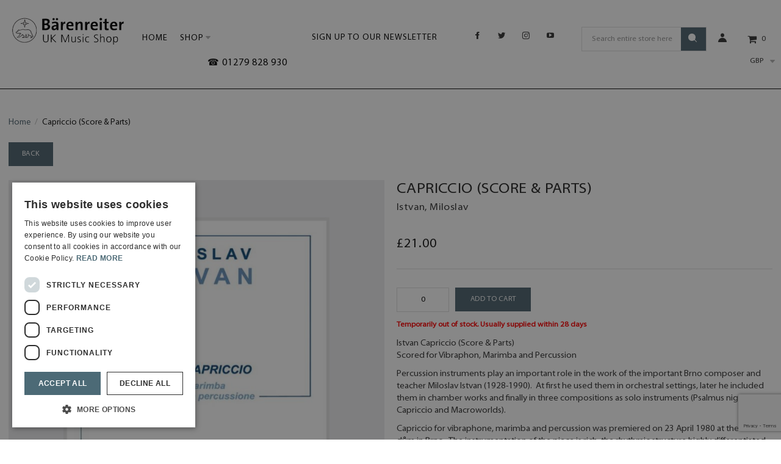

--- FILE ---
content_type: text/html; charset=UTF-8
request_url: https://www.barenreiter.co.uk/capriccio-for-percussion-ens-score-pts.html
body_size: 86040
content:
<!doctype html>
<html lang="en">
    <head prefix="og: http://ogp.me/ns# fb: http://ogp.me/ns/fb# product: http://ogp.me/ns/product#">
        <script>
    var LOCALE = 'en\u002DGB';
    var BASE_URL = 'https\u003A\u002F\u002Fwww.barenreiter.co.uk\u002F';
    var require = {
        'baseUrl': 'https\u003A\u002F\u002Fwww.barenreiter.co.uk\u002Fstatic\u002Fversion1765453129\u002Ffrontend\u002FMeigee\u002Fglam\u002Fen_GB'
    };</script>        <meta charset="utf-8"/>
<meta name="title" content="Capriccio for Percussion Ens Score &amp; Pts"/>
<meta name="description" content="Istvan&nbsp;Capriccio (Score &amp; Parts)
Scored for Vibraphon, Marimba and Percussion

Percussion instruments play an important role in the work of the important Brno composer and teacher Miloslav Istvan (1928-1990).&nbsp; At first he used them in orches"/>
<meta name="keywords" content="Capriccio for Percussion Ens Score &amp; Pts"/>
<meta name="robots" content="INDEX,FOLLOW"/>
<meta name="viewport" content="width=device-width, initial-scale=1, minimum-scale=1"/>
<meta name="format-detection" content="telephone=no"/>
<meta name="p:domain_verify" content="KzhPR5dxy1xFl0K9iqFnZvc1R9rksmFV"/>
<meta name="" content="text/html; charset=UTF-8"/>
<title>Capriccio for Percussion Ens Score &amp; Pts</title>
<link  rel="stylesheet" type="text/css"  media="all" href="https://www.barenreiter.co.uk/static/version1765453129/frontend/Meigee/glam/en_GB/mage/calendar.css" />
<link  rel="stylesheet" type="text/css"  media="all" href="https://www.barenreiter.co.uk/static/version1765453129/frontend/Meigee/glam/en_GB/css/animate.min.css" />
<link  rel="stylesheet" type="text/css"  media="all" href="https://www.barenreiter.co.uk/static/version1765453129/frontend/Meigee/glam/en_GB/css/styles.css" />
<link  rel="stylesheet" type="text/css"  media="all" href="https://www.barenreiter.co.uk/static/version1765453129/frontend/Meigee/glam/en_GB/css/bootstrap.css" />
<link  rel="stylesheet" type="text/css"  media="all" href="https://www.barenreiter.co.uk/static/version1765453129/frontend/Meigee/glam/en_GB/css/meigee.css" />
<link  rel="stylesheet" type="text/css"  media="all" href="https://www.barenreiter.co.uk/static/version1765453129/frontend/Meigee/glam/en_GB/css/grid_responsive.css" />
<link  rel="stylesheet" type="text/css"  media="all" href="https://www.barenreiter.co.uk/static/version1765453129/frontend/Meigee/glam/en_GB/css/ekko-lightbox.min.css" />
<link  rel="stylesheet" type="text/css"  media="all" href="https://www.barenreiter.co.uk/static/version1765453129/frontend/Meigee/glam/en_GB/css/custom.css" />
<link  rel="stylesheet" type="text/css"  media="all" href="https://www.barenreiter.co.uk/static/version1765453129/frontend/Meigee/glam/en_GB/Codedecorator_Password/css/password.css" />
<link  rel="stylesheet" type="text/css"  media="all" href="https://www.barenreiter.co.uk/static/version1765453129/frontend/Meigee/glam/en_GB/Meigee_CategoriesEnhanced/css/megamenu.css" />
<link  rel="stylesheet" type="text/css"  media="all" href="https://www.barenreiter.co.uk/static/version1765453129/frontend/Meigee/glam/en_GB/Meigee_CategoriesEnhanced/css/megamenu-theme.css" />
<link  rel="stylesheet" type="text/css"  media="all" href="https://www.barenreiter.co.uk/static/version1765453129/frontend/Meigee/glam/en_GB/StripeIntegration_Payments/css/wallets.css" />
<link  rel="stylesheet" type="text/css"  media="all" href="https://www.barenreiter.co.uk/static/version1765453129/frontend/Meigee/glam/en_GB/WeltPixel_Quickview/css/magnific-popup.css" />
<link  rel="stylesheet" type="text/css"  media="all" href="https://www.barenreiter.co.uk/static/version1765453129/frontend/Meigee/glam/en_GB/mage/gallery/gallery.css" />
<link  rel="stylesheet" type="text/css"  media="all" href="https://www.barenreiter.co.uk/static/version1765453129/frontend/Meigee/glam/en_GB/Nwdthemes_Revslider/public/assets/css/rs6.min.css" />
<link  rel="stylesheet" type="text/css"  media="print" href="https://www.barenreiter.co.uk/static/version1765453129/frontend/Meigee/glam/en_GB/css/print.css" />
<link  rel="stylesheet" type="text/css"  media="all" href="https://maxcdn.bootstrapcdn.com/font-awesome/latest/css/font-awesome.min.css" />
<script  type="text/javascript"  src="https://www.barenreiter.co.uk/static/version1765453129/frontend/Meigee/glam/en_GB/requirejs/require.js"></script>
<script  type="text/javascript"  src="https://www.barenreiter.co.uk/static/version1765453129/frontend/Meigee/glam/en_GB/mage/requirejs/mixins.js"></script>
<script  type="text/javascript"  src="https://www.barenreiter.co.uk/static/version1765453129/frontend/Meigee/glam/en_GB/requirejs-config.js"></script>
<script  type="text/javascript"  src="https://www.barenreiter.co.uk/static/version1765453129/frontend/Meigee/glam/en_GB/Meigee_Glam/js/theme.js"></script>
<script  type="text/javascript"  src="https://www.barenreiter.co.uk/static/version1765453129/frontend/Meigee/glam/en_GB/Codedecorator_Password/js/password.js"></script>
<script  type="text/javascript"  src="https://www.barenreiter.co.uk/static/version1765453129/frontend/Meigee/glam/en_GB/Meigee_CategoriesEnhanced/js/megamenu.js"></script>
<script  type="text/javascript"  src="https://www.barenreiter.co.uk/static/version1765453129/frontend/Meigee/glam/en_GB/Meigee_Glam/js/jquery.parallax-1.1.3.js"></script>
<link  rel="icon" type="image/x-icon" href="https://www.barenreiter.co.uk/media/favicon/default/BVK_favicon.ico.png" />
<link  rel="shortcut icon" type="image/x-icon" href="https://www.barenreiter.co.uk/media/favicon/default/BVK_favicon.ico.png" />
        <style type="text/css">
	.product-item-info a.tocompare {
	    display: none !important;
	}
    .product-item-info .tocompare {
        display: none !important;
    }
</style>    <script type="text/x-magento-init">
        {
            "*": {
                "Magento_PageCache/js/form-key-provider": {
                    "isPaginationCacheEnabled":
                        0                }
            }
        }
    </script>
<link href='//fonts.googleapis.com/css?family=Space+Mono:400,400i,700|Overpass:300,400,700' rel='stylesheet' type='text/css'>
	<link href="https://www.barenreiter.co.uk/static/version1765453129/frontend/Meigee/glam/en_GB/css/skins/mia.css" rel="stylesheet" type="text/css" />
<style type="text/css">
	body.boxed-layout .container,
	body .container {max-width: 1272px; width: 100%;}
	#sticky-header {opacity: 1;}
</style>

<meta property="og:type" content="og:product" />
<meta property="og:title" content="Capriccio&#x20;&#x28;Score&#x20;&amp;&#x20;Parts&#x29;" />
<meta property="og:image" content="https://www.barenreiter.co.uk/media/catalog/product/cache/fa1990d7868d51abcdaf522333742726/h/0/h07932_00_9790260103122_co_lrg_01.jpg" />
<meta property="og:description" content="" />
<meta property="og:url" content="https://www.barenreiter.co.uk/capriccio-for-percussion-ens-score-pts.html" />
    <meta property="product:price:amount" content="21"/>
    <meta property="product:price:currency" content="GBP"/>
<meta name="generator" content="Powered by Slider Revolution 6.6.7.2 - responsive, Mobile-Friendly Slider Plugin with comfortable drag and drop interface." />
<script>function setREVStartSize(t){window.RSIW=void 0===window.RSIW?window.innerWidth:window.RSIW,window.RSIH=void 0===window.RSIH?window.innerHeight:window.RSIH;try{var h=0===(h=document.getElementById(t.c).parentNode.offsetWidth)||isNaN(h)||"fullwidth"==t.l||"fullwidth"==t.layout?window.RSIW:h;if(t.tabw=void 0===t.tabw?0:parseInt(t.tabw),t.thumbw=void 0===t.thumbw?0:parseInt(t.thumbw),t.tabh=void 0===t.tabh?0:parseInt(t.tabh),t.thumbh=void 0===t.thumbh?0:parseInt(t.thumbh),t.tabhide=void 0===t.tabhide?0:parseInt(t.tabhide),t.thumbhide=void 0===t.thumbhide?0:parseInt(t.thumbhide),t.mh=void 0===t.mh||""==t.mh||"auto"===t.mh?0:parseInt(t.mh,0),"fullscreen"===t.layout||"fullscreen"===t.l)d=Math.max(t.mh,window.RSIH);else{for(var e in t.gw=Array.isArray(t.gw)?t.gw:[t.gw],t.rl)void 0!==t.gw[e]&&0!==t.gw[e]||(t.gw[e]=t.gw[e-1]);for(var e in t.gh=void 0===t.el||""===t.el||Array.isArray(t.el)&&0==t.el.length?t.gh:t.el,t.gh=Array.isArray(t.gh)?t.gh:[t.gh],t.rl)void 0!==t.gh[e]&&0!==t.gh[e]||(t.gh[e]=t.gh[e-1]);var i,a=new Array(t.rl.length),r=0;for(e in t.tabw=t.tabhide>=h?0:t.tabw,t.thumbw=t.thumbhide>=h?0:t.thumbw,t.tabh=t.tabhide>=h?0:t.tabh,t.thumbh=t.thumbhide>=h?0:t.thumbh,t.rl)a[e]=t.rl[e]<window.RSIW?0:t.rl[e];for(e in i=a[0],a)i>a[e]&&0<a[e]&&(i=a[e],r=e);var w=h>t.gw[r]+t.tabw+t.thumbw?1:(h-(t.tabw+t.thumbw))/t.gw[r],d=t.gh[r]*w+(t.tabh+t.thumbh)}w=document.getElementById(t.c);null!==w&&w&&(w.style.height=d+"px"),null!==(w=document.getElementById(t.c+"_wrapper"))&&w&&(w.style.height=d+"px",w.style.display="block")}catch(t){console.log("Failure at Presize of Slider:"+t)}};</script>
    </head>
    <body data-container="body"
          data-mage-init='{"loaderAjax": {}, "loader": { "icon": "https://www.barenreiter.co.uk/static/version1765453129/frontend/Meigee/glam/en_GB/images/loader-2.gif"}}'
        id="html-body" itemtype="http://schema.org/Product" itemscope="itemscope" class="catalog-product-view product-capriccio-for-percussion-ens-score-pts wide-layout stycky-tablet page-layout-1column">
        <div data-mage-init='{"Mirasvit_Sorting\/js\/product-impression":{"url":"https:\/\/www.barenreiter.co.uk\/sorting\/track\/productImpression\/","id":"136600"}}'></div>

<script type="text/x-magento-init">
    {
        "*": {
            "Magento_PageBuilder/js/widget-initializer": {
                "config": {"[data-content-type=\"slider\"][data-appearance=\"default\"]":{"Magento_PageBuilder\/js\/content-type\/slider\/appearance\/default\/widget":false},"[data-content-type=\"map\"]":{"Magento_PageBuilder\/js\/content-type\/map\/appearance\/default\/widget":false},"[data-content-type=\"row\"]":{"Magento_PageBuilder\/js\/content-type\/row\/appearance\/default\/widget":false},"[data-content-type=\"tabs\"]":{"Magento_PageBuilder\/js\/content-type\/tabs\/appearance\/default\/widget":false},"[data-content-type=\"slide\"]":{"Magento_PageBuilder\/js\/content-type\/slide\/appearance\/default\/widget":{"buttonSelector":".pagebuilder-slide-button","showOverlay":"hover","dataRole":"slide"}},"[data-content-type=\"banner\"]":{"Magento_PageBuilder\/js\/content-type\/banner\/appearance\/default\/widget":{"buttonSelector":".pagebuilder-banner-button","showOverlay":"hover","dataRole":"banner"}},"[data-content-type=\"buttons\"]":{"Magento_PageBuilder\/js\/content-type\/buttons\/appearance\/inline\/widget":false},"[data-content-type=\"products\"][data-appearance=\"carousel\"]":{"Magento_PageBuilder\/js\/content-type\/products\/appearance\/carousel\/widget":false}},
                "breakpoints": {"desktop":{"label":"Desktop","stage":true,"default":true,"class":"desktop-switcher","icon":"Magento_PageBuilder::css\/images\/switcher\/switcher-desktop.svg","conditions":{"min-width":"1024px"},"options":{"products":{"default":{"slidesToShow":"5"}}}},"tablet":{"conditions":{"max-width":"1024px","min-width":"768px"},"options":{"products":{"default":{"slidesToShow":"4"},"continuous":{"slidesToShow":"3"}}}},"mobile":{"label":"Mobile","stage":true,"class":"mobile-switcher","icon":"Magento_PageBuilder::css\/images\/switcher\/switcher-mobile.svg","media":"only screen and (max-width: 768px)","conditions":{"max-width":"768px","min-width":"640px"},"options":{"products":{"default":{"slidesToShow":"3"}}}},"mobile-small":{"conditions":{"max-width":"640px"},"options":{"products":{"default":{"slidesToShow":"2"},"continuous":{"slidesToShow":"1"}}}}}            }
        }
    }
</script>

<div id="cookie-status">
    The store will not work correctly in the case when cookies are disabled.</div>
<script type="text&#x2F;javascript">document.querySelector("#cookie-status").style.display = "none";</script>
<script type="text/x-magento-init">
    {
        "*": {
            "cookieStatus": {}
        }
    }
</script>
<script type="text/x-magento-init">
    {
        "*": {
            "mage/cookies": {
                "expires": null,
                "path": "/",
                "domain": ".www.barenreiter.co.uk",
                "secure": false,
                "lifetime": "3600"
            }
        }
    }
</script>
    <noscript>
        <div class="message global noscript">
            <div class="content">
                <p>
                    <strong>JavaScript seems to be disabled in your browser.</strong>
                    <span>For the best experience on our site, be sure to turn on Javascript in your browser.</span>
                </p>
            </div>
        </div>
    </noscript>

<script>
    window.cookiesConfig = window.cookiesConfig || {};
    window.cookiesConfig.secure = true;
</script><script>    require.config({
        map: {
            '*': {
                wysiwygAdapter: 'mage/adminhtml/wysiwyg/tiny_mce/tinymce5Adapter'
            }
        }
    });</script><script>
    require.config({
        paths: {
            googleMaps: 'https\u003A\u002F\u002Fmaps.googleapis.com\u002Fmaps\u002Fapi\u002Fjs\u003Fv\u003D3\u0026key\u003D'
        },
        config: {
            'Magento_PageBuilder/js/utils/map': {
                style: ''
            },
            'Magento_PageBuilder/js/content-type/map/preview': {
                apiKey: '',
                apiKeyErrorMessage: 'You\u0020must\u0020provide\u0020a\u0020valid\u0020\u003Ca\u0020href\u003D\u0027https\u003A\u002F\u002Fwww.barenreiter.co.uk\u002Fadminhtml\u002Fsystem_config\u002Fedit\u002Fsection\u002Fcms\u002F\u0023cms_pagebuilder\u0027\u0020target\u003D\u0027_blank\u0027\u003EGoogle\u0020Maps\u0020API\u0020key\u003C\u002Fa\u003E\u0020to\u0020use\u0020a\u0020map.'
            },
            'Magento_PageBuilder/js/form/element/map': {
                apiKey: '',
                apiKeyErrorMessage: 'You\u0020must\u0020provide\u0020a\u0020valid\u0020\u003Ca\u0020href\u003D\u0027https\u003A\u002F\u002Fwww.barenreiter.co.uk\u002Fadminhtml\u002Fsystem_config\u002Fedit\u002Fsection\u002Fcms\u002F\u0023cms_pagebuilder\u0027\u0020target\u003D\u0027_blank\u0027\u003EGoogle\u0020Maps\u0020API\u0020key\u003C\u002Fa\u003E\u0020to\u0020use\u0020a\u0020map.'
            },
        }
    });
</script>

<script>
    require.config({
        shim: {
            'Magento_PageBuilder/js/utils/map': {
                deps: ['googleMaps']
            }
        }
    });
</script>
    <script>
        require([
                'jquery',
                'Mirasvit_SearchAutocomplete/js/autocomplete',
                'Mirasvit_SearchAutocomplete/js/typeahead'
            ], function ($, autocomplete, typeahead) {
                const selector = 'input#search, input#mobile_search, .minisearch input[type="text"]';

                $(document).ready(function () {
                    $('#search_mini_form').prop("minSearchLength", 10000);

                    const $input = $(selector);

                    $input.each(function (index, searchInput) {
                                                new autocomplete($(searchInput)).init({"query":"","priceFormat":{"pattern":"\u00a3%s","precision":2,"requiredPrecision":2,"decimalSymbol":".","groupSymbol":",","groupLength":3,"integerRequired":false},"minSearchLength":3,"url":"https:\/\/www.barenreiter.co.uk\/searchautocomplete\/ajax\/suggest\/","storeId":"1","delay":300,"isAjaxCartButton":false,"isShowCartButton":false,"isShowImage":false,"isShowPrice":true,"isShowSku":true,"isShowRating":false,"isShowDescription":false,"isShowStockStatus":false,"layout":"1column","popularTitle":"Popular Suggestions","popularSearches":[],"isTypeaheadEnabled":false,"typeaheadUrl":"https:\/\/www.barenreiter.co.uk\/searchautocomplete\/ajax\/typeahead\/","minSuggestLength":2,"currency":"GBP","limit":12,"customerGroupId":0,"filterPosition":"disable"});
                    });
                });
            }
        );
    </script>

    <script id="searchAutocompletePlaceholder" type="text/x-custom-template">
    <div class="mst-searchautocomplete__autocomplete">
        <div class="mst-searchautocomplete__spinner">
            <div class="spinner-item spinner-item-1"></div>
            <div class="spinner-item spinner-item-2"></div>
            <div class="spinner-item spinner-item-3"></div>
            <div class="spinner-item spinner-item-4"></div>
        </div>

        <div class="mst-searchautocomplete__close">&times;</div>
    </div>
</script>

<script id="searchAutocompleteWrapper" type="text/x-custom-template">
    <div class="mst-searchautocomplete__wrapper">
        <div class="mst-searchautocomplete__results" data-bind="{
            visible: result().noResults == false,
            css: {
                __all: result().urlAll && result().totalItems > 0
            }
        }">
            <div data-bind="foreach: { data: result().indexes, as: 'index' }">
                <div data-bind="visible: index.totalItems, attr: {class: 'mst-searchautocomplete__index ' + index.identifier}">
                    <div class="mst-searchautocomplete__index-title">
                        <span data-bind="text: index.title"></span>
                        <span data-bind="visible: index.isShowTotals">
                            (<span data-bind="text: index.totalItems"></span>)
                        </span>
                    </div>

                    <div class="mst-searchautocomplete__empty-result" data-bind="visible: index.isMisspell == true">
                        <span data-bind="text: index.textMisspell"></span>
                        <span data-bind="text: index.textCorrected"></span>
                    </div>

                    <ul data-bind="foreach: { data: index.items, as: 'item' }">
                        <li data-bind="
                            template: { name: index.identifier, data: item },
                            attr: {class: 'mst-searchautocomplete__item ' + index.identifier},
                            event: { mouseover: $parents[1].onMouseOver, mouseout: $parents[1].onMouseOut, mousedown: $parents[1].onClick },
                            css: {_active: $data.isActive}">
                        </li>
                    </ul>
                </div>
            </div>

            <div class="mst-searchautocomplete__show-all" data-bind="visible: result().urlAll && result().totalItems > 0">
                <a data-bind="attr: { href: result().urlAll }">
                    <span data-bind="text: result().textAll"></span>
                </a>
            </div>
        </div>

        <div class="mst-searchautocomplete__empty-result" data-bind="visible: result().noResults == true && !loading()">
            <span data-bind="text: result().textEmpty"></span>
        </div>
    </div>
</script>

<script id="popular" type="text/x-custom-template">
    <a class="title" data-bind="text: query"></a>
</script>

<script id="magento_search_query" type="text/x-custom-template">
    <a class="title" data-bind="text: query_text, attr: {href: url}, highlight"></a> <span class="num_results" data-bind="text: num_results"></span>
</script>

<script id="magento_catalog_product" type="text/x-custom-template">
    <!-- ko if: (imageUrl && $parents[2].config.isShowImage) -->
    <a rel="noreferrer" data-bind="attr: {href: url}">
        <div class="mst-product-image-wrapper"><img data-bind="attr: {src: imageUrl}"/></div>
    </a>
    <!-- /ko -->

    <div class="meta">
        <div class="title">
            <a rel="noreferrer" data-bind="html: name, attr: {href: url}, highlight"></a>

            <!-- ko if: (sku && $parents[2].config.isShowSku) -->
            <span class="sku" data-bind="text: sku, highlight"></span>
            <!-- /ko -->
        </div>

        <!-- ko if: (description && $parents[2].config.isShowDescription) -->
        <div class="description" data-bind="text: description, highlight"></div>
        <!-- /ko -->

        <!-- ko if: (rating && $parents[2].config.isShowRating) -->
        <div>
            <div class="rating-summary">
                <div class="rating-result">
                    <span data-bind="style: { width: rating + '%' }"></span>
                </div>
            </div>
        </div>
        <!-- /ko -->

        <!-- ko if: (stockStatus && $parents[2].config.isShowStockStatus) -->
        <span class="stock_status" data-bind="text: stockStatus, processStockStatus"></span>
        <!-- /ko -->

        <!-- ko if: (addToCartUrl && $parents[2].config.isShowCartButton) -->
        <div class="to-cart">
            <a class="action primary mst__add_to_cart" data-bind="attr: { _href: addToCartUrl }">
                <span>Add To Cart</span>
            </a>
        </div>
        <!-- /ko -->
    </div>

    <!-- ko if: (price && $parents[2].config.isShowPrice) -->
    <div class="store">
        <div data-bind="html: price" class="price"></div>
    </div>
    <!-- /ko -->
</script>

<script id="magento_catalog_categoryproduct" type="text/x-custom-template">
    <a class="title" data-bind="text: name, attr: {href: url}, highlight"></a>
</script>

<script id="magento_catalog_category" type="text/x-custom-template">
    <a class="title" data-bind="html: name, attr: {href: url}, highlight"></a>
</script>

<script id="magento_cms_page" type="text/x-custom-template">
    <a class="title" data-bind="text: name, attr: {href: url}, highlight"></a>
</script>

<script id="magento_catalog_attribute" type="text/x-custom-template">
    <a class="title" data-bind="text: name, attr: {href: url}, highlight"></a>
</script>

<script id="magento_catalog_attribute_2" type="text/x-custom-template">
    <a class="title" data-bind="text: name, attr: {href: url}, highlight"></a>
</script>

<script id="magento_catalog_attribute_3" type="text/x-custom-template">
    <a class="title" data-bind="text: name, attr: {href: url}, highlight"></a>
</script>

<script id="magento_catalog_attribute_4" type="text/x-custom-template">
    <a class="title" data-bind="text: name, attr: {href: url}, highlight"></a>
</script>

<script id="magento_catalog_attribute_5" type="text/x-custom-template">
    <a class="title" data-bind="text: name, attr: {href: url}, highlight"></a>
</script>

<script id="mirasvit_kb_article" type="text/x-custom-template">
    <a class="title" data-bind="text: name, attr: {href: url}, highlight"></a>
</script>

<script id="external_wordpress_post" type="text/x-custom-template">
    <a class="title" data-bind="text: name, attr: {href: url}, highlight"></a>
</script>

<script id="amasty_blog_post" type="text/x-custom-template">
    <a class="title" data-bind="text: name, attr: {href: url}, highlight"></a>
</script>

<script id="amasty_faq_question" type="text/x-custom-template">
    <a class="title" data-bind="text: name, attr: {href: url}, highlight"></a>
</script>

<script id="magefan_blog_post" type="text/x-custom-template">
    <a class="title" data-bind="text: name, attr: {href: url}, highlight"></a>
</script>

<script id="mageplaza_blog_post" type="text/x-custom-template">
    <a class="title" data-bind="text: name, attr: {href: url}, highlight"></a>
</script>

<script id="aheadworks_blog_post" type="text/x-custom-template">
    <a class="title" data-bind="text: name, attr: {href: url}, highlight"></a>
</script>

<script id="mirasvit_blog_post" type="text/x-custom-template">
    <a class="title" data-bind="text: name, attr: {href: url}, highlight"></a>
</script>

<script id="mirasvit_gry_registry" type="text/x-custom-template">
    <a class="title" data-bind="text: title, attr: {href: url}, highlight"></a>
    <p data-bind="text: name, highlight"></p>
</script>

<script id="ves_blog_post" type="text/x-custom-template">
    <a class="title" data-bind="text: name, attr: {href: url}, highlight"></a>
</script>

<script id="fishpig_glossary_word" type="text/x-custom-template">
    <a class="title" data-bind="text: name, attr: {href: url}, highlight"></a>
</script>

<script id="blackbird_contentmanager_content" type="text/x-custom-template">
    <a class="title" data-bind="text: name, attr: {href: url}, highlight"></a>
</script>

<script id="mirasvit_brand_page" type="text/x-custom-template">
    <a class="title" data-bind="text: name, attr: {href: url}, highlight"></a>
</script>

<div class="page-wrapper"><script src="https://www.google.com/recaptcha/api.js" async defer></script>
<!--CbxF3LSofboqLh5AXHqYzN7Lt2hRB2SK-->

<!-- Google Tag Manager -->
<script>(function(w,d,s,l,i){w[l]=w[l]||[];w[l].push({'gtm.start':
new Date().getTime(),event:'gtm.js'});var f=d.getElementsByTagName(s)[0],
j=d.createElement(s),dl=l!='dataLayer'?'&l='+l:'';j.async=true;j.src=
'https://www.googletagmanager.com/gtm.js?id='+i+dl;f.parentNode.insertBefore(j,f);
})(window,document,'script','dataLayer','GTM-TZK4ZRRB');</script>
<!-- End Google Tag Manager -->

<!-- Google Tag Manager (noscript) -->
<noscript><iframe src=https://www.googletagmanager.com/ns.html?id=GTM-TZK4ZRRB
height="0" width="0" style="display:none;visibility:hidden"></iframe></noscript>
<!-- End Google Tag Manager (noscript) -->






<div class="header-wrapper">
	<header class="page-header header-6">
		<div class="top-block">
			<div class="container">
				<div class="row menu-wrapper-row">
					<div class="col-xs-8 col-sm-4 col-md-2 col-lg-2 text-left">
						<span data-action="toggle-nav" class="action nav-toggle">
	<i class="meigee-nav"></i>
    <span>Menu</span>
</span>
						<div class="panel header"><a class="action skip contentarea" href="#contentarea"><span>Skip to Content</span></a>
							


    <a class="logo" href="https://www.barenreiter.co.uk/" title="Barenreiter - UK Music Shop">
        <img src="https://www.barenreiter.co.uk/media//logo/default/barenreiter-logo.png"
             alt="Barenreiter - UK Music Shop"
             width="192"             height="46"        />
    </a>
						</div>
					</div>
					<div class="hidden-xs hidden-sm col-md-4 col-lg-5 menu-wrapper-block">
						<div class="toggle-nav clearfix"><nav class="navbar navbar-default navigation" id="megamenu">
	<span data-action="toggle-nav" class="action nav-toggle"><i class="fa fa-bars"></i><span>Menu</span></span>
	<div class="collapse topmenu navbar-collapse megamenu">
		<ul class="nav topmenu navbar-nav" id="nav">
		    <li class="level0 nav-0 category-item level-top"><a href="/" class="level-top"> <span>Home</span></a></li>
			<li class="column"><ul></ul></li><li class="column"><ul><li  class="level0 nav-1 category-item first level-top parent"><a href="https://www.barenreiter.co.uk/shop.html"  class="level-top" > <span>Shop</span></a><ul class="level0 submenu default-menu"  data-mage-init='{"menu":{"responsive":true, "expanded":true, "delay": 0, "position":{"my":"left top","at":"left bottom"}}}' ><li class="column"><ul></ul></li><li class="column"><ul><li  class="level1 nav-1-1 category-item first last"><a href="https://www.barenreiter.co.uk/shop/barenreiter-christmas.html" > <span>Barenreiter Christmas</span></a></li></ul></li></ul></li></ul></li>					</ul>
	</div>
</nav> </div>
						<p id="goNewsletter" title="Sign up to our newsletter" style="font-family: 'Myriad Pro' , Sans-serif; font-size: 13px; font-weight: normal; line-height: 18px; color: #000; text-transform: uppercase;padding: 11px 20px; letter-spacing: 1px;cursor: pointer; float: right;">Sign up to our newsletter</p>
						<a href="tel:01279 828 930" id="CallUs" title="Call Us">&#9742; 01279 828 930 </a>
						
					</div>
					<div class="col-xs-12 col-sm-8 col-md-6 col-lg-5 right-block text-right">	
						<div class="headerSocialLinks">
							<div data-content-type="html" data-appearance="default" data-element="main" data-decoded="true"><ul class="social-links clearfix">
    <li><a class="facebook" href="https://www.facebook.com/baerenreiter"><i class="meigee-fa-facebook"></i></a></li>
    <li><a class="twitter" href="https://twitter.com/Baerenreiter"><i class="meigee-fa-twitter"></i></a></li>
    <li><a class="instagram" href="https://www.instagram.com/baerenreiter/"><i class="meigee-fa-instagram"></i></a></li>
    <li><a class="YouTube" href="https://www.youtube.com/user/BaerenreiterVerlag"><i class="meigee-fa-youtube-play"></i></a></li>
</ul></div>						</div>						
						<div class="block block-search type-1">
    <div class="block block-title"><strong>Search</strong></div>
   <!--  <div class="search-button">
                            <span>Search</span>
            </div> -->
    <div class="top-Search">
        <div class="inner">
            <div class="block block-content">
                <form class="form minisearch" id="search_mini_form_447" action="https://www.barenreiter.co.uk/catalogsearch/result/index/" method="get">
        			<div class="input-group">
        				<span class="input-group-btn search-icon"><i class="meigee-search"></i></span>
        			    <input id="search_447"
        				   data-mage-init='{"quickSearch":{
        						"formSelector":"#search_mini_form_447",
        						"url":"https://www.barenreiter.co.uk/search/ajax/suggest/",
        						"destinationSelector":"#search_autocomplete_447"}
        				   }'
        				   type="text"
        				   name="q"
        				   value=""
        				   placeholder="Search entire store here..."
                           onfocus="this.placeholder = ''"
                           onblur="this.placeholder = 'Search entire store here...'"
        				   class="form-control searchBtn"
        				   maxlength="128"
        				   role="combobox"
        				   aria-haspopup="false"
        				   aria-expanded="true"
        				   aria-autocomplete="both"
        				   autocomplete="off"/>
        				<span class="input-group-btn">
							<button type="submit"
									title="Search"
									class="action btn btn-default">
								<span><span>Search</span><i class="meigee-search"></i></span>
							</button>
        				</span>
        				<div id="search_autocomplete_447" class="search-autocomplete"></div>
        			</div>
        			<div class="nested">
    <a class="action advanced" href="https://www.barenreiter.co.uk/catalogsearch/advanced/" data-action="advanced-search">
        Advanced Search    </a>
</div>
                </form>
            </div>
        </div>
    </div>
</div>
						
	<div class="options-wrapper">
		<div class="options-block">
			<span class="title">
									<i class="meigee-account"></i>
											</span>
		</div>
		<div class="options-dropdown">
			<ul class="header links">
				<li><a href="https://www.barenreiter.co.uk/customer/account/" id="id1j4V7xHj" >My Account</a></li>					<li><a href="https://www.barenreiter.co.uk/customer/account/create/" id="idIb7qwMVN" >Create an Account</a></li>					<li class="link authorization-link" data-label="or">
    <a href="https://www.barenreiter.co.uk/customer/account/login/referer/aHR0cHM6Ly93d3cuYmFyZW5yZWl0ZXIuY28udWsvY2FwcmljY2lvLWZvci1wZXJjdXNzaW9uLWVucy1zY29yZS1wdHMuaHRtbA~~/"        >Sign In</a>
</li>
			</ul>		</div>
	</div>
						
							<div data-block="minicart" class="minicart-wrapper with-icon">
		<a class="action showcart title-cart" href="https://www.barenreiter.co.uk/checkout/cart/>"
		   data-bind="scope: 'minicart_content'">
				<span class="counter qty empty"
					  data-bind="css: { empty: !!getCartParam('summary_count') == false && !isLoading() }, blockLoader: isLoading">
				<span class="icon">
					<i class="fa fa-shopping-cart"></i>
				</span>
							<span class="cart-right-items">
											<span class="text"></span>
													<span></span>
																						<span class="counter-number"><!-- ko text: getCartParam('summary_count') --><!-- /ko --></span>
						<span class="counter-label">
                        <!-- ko if: getCartParam('summary_count') -->
                            <!-- ko text: getCartParam('summary_count') --><!-- /ko -->
                            <!-- ko i18n: 'items' --><!-- /ko -->
                        <!-- /ko -->
                        </span>
																				   <i class="caret"></i>
				</span>
						</span>
		</a>
					 <div class="block block-minicart"
                 data-role="dropdownDialog"
                 data-mage-init='{"dropdownDialog":{
                    "appendTo":"[data-block=minicart]",
                    "triggerTarget":".showcart",
                    "timeout": "2000",
                    "closeOnMouseLeave": false,
                    "closeOnEscape": true,
                    "triggerClass":"active",
                    "parentClass":"active",
                    "buttons":[]}}'>
                <div id="minicart-content-wrapper" data-bind="scope: 'minicart_content'">
                    <!-- ko template: getTemplate() --><!-- /ko -->
                </div>
                            </div>
				<script>
        	window.checkout = {"shoppingCartUrl":"https:\/\/www.barenreiter.co.uk\/checkout\/cart\/","checkoutUrl":"https:\/\/www.barenreiter.co.uk\/checkout\/","updateItemQtyUrl":"https:\/\/www.barenreiter.co.uk\/checkout\/sidebar\/updateItemQty\/","removeItemUrl":"https:\/\/www.barenreiter.co.uk\/checkout\/sidebar\/removeItem\/","imageTemplate":"Magento_Catalog\/product\/image_with_borders","baseUrl":"https:\/\/www.barenreiter.co.uk\/","minicartMaxItemsVisible":5,"websiteId":"1","maxItemsToDisplay":10,"storeId":["1","1"],"storeGroupId":"1","customerLoginUrl":"https:\/\/www.barenreiter.co.uk\/customer\/account\/login\/referer\/aHR0cHM6Ly93d3cuYmFyZW5yZWl0ZXIuY28udWsvY2FwcmljY2lvLWZvci1wZXJjdXNzaW9uLWVucy1zY29yZS1wdHMuaHRtbA~~\/","isRedirectRequired":false,"autocomplete":"off","captcha":{"user_login":{"isCaseSensitive":false,"imageHeight":50,"imageSrc":"","refreshUrl":"https:\/\/www.barenreiter.co.uk\/captcha\/refresh\/","isRequired":false,"timestamp":1769256718}}};
		</script>
        <script type="text/x-magento-init">
            {
                "[data-block='minicart']": {
                    "Magento_Ui/js/core/app": {"components":{"minicart_content":{"children":{"subtotal.container":{"children":{"subtotal":{"children":{"subtotal.totals":{"config":{"display_cart_subtotal_incl_tax":0,"display_cart_subtotal_excl_tax":1,"template":"Magento_Tax\/checkout\/minicart\/subtotal\/totals"},"children":{"subtotal.totals.msrp":{"component":"Magento_Msrp\/js\/view\/checkout\/minicart\/subtotal\/totals","config":{"displayArea":"minicart-subtotal-hidden","template":"Magento_Msrp\/checkout\/minicart\/subtotal\/totals"}}},"component":"Magento_Tax\/js\/view\/checkout\/minicart\/subtotal\/totals"}},"component":"uiComponent","config":{"template":"Magento_Checkout\/minicart\/subtotal"}}},"component":"uiComponent","config":{"displayArea":"subtotalContainer"}},"item.renderer":{"component":"Magento_Checkout\/js\/view\/cart-item-renderer","config":{"displayArea":"defaultRenderer","template":"Magento_Checkout\/minicart\/item\/default"},"children":{"item.image":{"component":"Magento_Catalog\/js\/view\/image","config":{"template":"Magento_Catalog\/product\/image","displayArea":"itemImage"}},"checkout.cart.item.price.sidebar":{"component":"uiComponent","config":{"template":"Magento_Checkout\/minicart\/item\/price","displayArea":"priceSidebar"}}}},"extra_info":{"component":"uiComponent","config":{"displayArea":"extraInfo"}},"promotion":{"component":"uiComponent","config":{"displayArea":"promotion"}}},"config":{"itemRenderer":{"default":"defaultRenderer","simple":"defaultRenderer","virtual":"defaultRenderer"},"template":"Magento_Checkout\/minicart\/content"},"component":"Magento_Checkout\/js\/view\/minicart"}},"types":[]}                },
                "*": {
                    "Magento_Ui/js/block-loader": "https\u003A\u002F\u002Fwww.barenreiter.co.uk\u002Fstatic\u002Fversion1765453129\u002Ffrontend\u002FMeigee\u002Fglam\u002Fen_GB\u002Fimages\u002Floader\u002D1.gif"
                }
            }
            </script>
	</div>

						
<div class="language switcher-language header-switcher" data-ui-id="language-switcher" id="switcher-language">
			<!--<strong class="label switcher-label"><span>Language</span></strong>-->
				<div class="actions dropdown options switcher-options">
			<div class="action toggle switcher-trigger"
             id="switcher-language-trigger"
             data-mage-init='{"dropdown":{}}'
             data-toggle="dropdown"
             data-trigger-keypress-button="true">
            <strong class="view-default">
                <span>GBP</span>
            </strong>
			</div>
			<ul class="dropdown switcher-dropdown"
            data-target="dropdown">
																								<li class="view-EuroStore switcher-option">
							<a href="#" data-post='{"action":"https:\/\/www.barenreiter.co.uk\/stores\/store\/redirect\/","data":{"___store":"EuroStore","___from_store":"default","uenc":"aHR0cHM6Ly93d3cuYmFyZW5yZWl0ZXIuY28udWsvY2FwcmljY2lvLWZvci1wZXJjdXNzaW9uLWVucy1zY29yZS1wdHMuaHRtbD9fX19zdG9yZT1FdXJvU3RvcmU~"}}'>
								EUR</a>
						</li>
												</ul>
		</div>
	</div>
					</div>
				</div>
			</div>
		</div>
		<div class="menu-wrapper">
			<div class="container">
				
<div class="mobile-menu-wrapper">
	        <div class="sections nav-sections">
                <div class="section-items nav-sections-items" data-mage-init='{"tabs":{"openedState":"active"}}'>
                                                                            <div class="section-item-content" id="mobile_store_menu" data-role="content"><div class="item-container">
<nav class="navbar navbar-default navigation">
	<div class="collapse topmenu navbar-collapse">
		<ul class="nav topmenu navbar-nav" id="mobile-nav" data-mage-init='{"mobile_menu":{"responsive":true, "expanded":true, "delay": 0, "position":{"my":"left top","at":"left bottom"}}}'>
			<li class="column"><ul></ul></li><li class="column"><ul><li  class="level0 nav-1 category-item first level-top parent"><a href="https://www.barenreiter.co.uk/shop.html"  class="level-top" > <span>Shop</span></a><ul class="level0 submenu default-menu"  data-mage-init='{"menu":{"responsive":true, "expanded":true, "delay": 0, "position":{"my":"left top","at":"left bottom"}}}' ><li class="column"><ul></ul></li><li class="column"><ul><li  class="level1 nav-1-1 category-item first last"><a href="https://www.barenreiter.co.uk/shop/barenreiter-christmas.html" > <span>Barenreiter Christmas</span></a></li></ul></li></ul></li></ul></li>					</ul>
	</div>
</nav></div>				</div>
            			                                <div class="section-item-content" id="header_links_wrapper" data-role="content"><div class="item-container">
<ul class="header links"><li class="item link compare" data-bind="scope: 'compareProducts'" data-role="compare-products-link">
    <a class="action compare no-display" title="Compare&#x20;Products"
       data-bind="attr: {'href': compareProducts().listUrl}, css: {'no-display': !compareProducts().count}"
    >
        Compare Products        <span class="counter qty" data-bind="text: compareProducts().countCaption"></span>
    </a>
</li>
<script type="text/x-magento-init">
{"[data-role=compare-products-link]": {"Magento_Ui/js/core/app": {"components":{"compareProducts":{"component":"Magento_Catalog\/js\/view\/compare-products"}}}}}
</script>
<li><a href="https://www.barenreiter.co.uk/customer/account/" id="idWiru56uT" class="top-link-myaccount" >My Account</a></li><li><a href="https://www.barenreiter.co.uk/customer/account/create/" id="idOERjEr80" class="top-link-create" >Create an Account</a></li><li class="link authorization-link" data-label="or">
    <a href="https://www.barenreiter.co.uk/customer/account/login/referer/aHR0cHM6Ly93d3cuYmFyZW5yZWl0ZXIuY28udWsvY2FwcmljY2lvLWZvci1wZXJjdXNzaW9uLWVucy1zY29yZS1wdHMuaHRtbA~~/"        >Sign In</a>
</li>
</ul></div>				</div>
                                            <div class="section-item-content" id="mobile_store_settings" data-role="content"><div class="item-container">

<div class="language switcher-language header-switcher" data-ui-id="language-switcher" id="switcher-language-nav">
		<div class="actions dropdown options switcher-options">
			<div class="action toggle switcher-trigger"
             id="switcher-language-trigger-nav"
             data-mage-init='{"dropdown":{}}'
             data-toggle="dropdown"
             data-trigger-keypress-button="true">
            <strong class="view-default">
                <span>GBP</span>
            </strong>
			</div>
			<ul class="dropdown switcher-dropdown"
            data-target="dropdown">
																								<li class="view-EuroStore switcher-option">
							<a href="#" data-post='{"action":"https:\/\/www.barenreiter.co.uk\/stores\/store\/redirect\/","data":{"___store":"EuroStore","___from_store":"default","uenc":"aHR0cHM6Ly93d3cuYmFyZW5yZWl0ZXIuY28udWsvY2FwcmljY2lvLWZvci1wZXJjdXNzaW9uLWVucy1zY29yZS1wdHMuaHRtbD9fX19zdG9yZT1FdXJvU3RvcmU~"}}'>
								EUR</a>
						</li>
												</ul>
		</div>
</div>
</div>				</div>
                                    </div>
    </div>
</div>			</div>
		</div>
			</header>
	
<div id="sticky-header" class="header">
  <div class="container">
    <div class="left-wrapper">
		<span data-action="toggle-nav" class="action nav-toggle">
			<i class="meigee-nav"></i>
			<span>Menu</span>
		</span>
      


    <a class="small-logo" href="https://www.barenreiter.co.uk/" title="Barenreiter - UK Music Shop">
        <img src="https://www.barenreiter.co.uk/media//logo/default/barenreiter-logo_1.png"
             alt="Barenreiter - UK Music Shop"
             width="192"             height="46"        />
    </a>
 
    </div>
    <div class="right-wrapper clearfix">
      <nav class="navbar navbar-default navigation" id="sticky-megamenu">
	<div class="collapse topmenu navbar-collapse megamenu">
		<ul class="nav topmenu navbar-nav" id="sticky-nav">
		    <li class="level0 nav-0 category-item level-top"><a href="/" class="level-top"> <span>Home</span></a></li>
			<li class="column"><ul></ul></li><li class="column"><ul><li  class="level0 nav-1 category-item first level-top parent"><a href="https://www.barenreiter.co.uk/shop.html"  class="level-top" > <span>Shop</span></a><ul class="level0 submenu default-menu"  data-mage-init='{"menu":{"responsive":true, "expanded":true, "delay": 0, "position":{"my":"left top","at":"left bottom"}}}' ><li class="column"><ul></ul></li><li class="column"><ul><li  class="level1 nav-1-1 category-item first last"><a href="https://www.barenreiter.co.uk/shop/barenreiter-christmas.html" > <span>Barenreiter Christmas</span></a></li></ul></li></ul></li></ul></li>					</ul>
	</div>
</nav> 
       
    </div>
  </div>
</div></div>




<div class="breadcrumbs-wrapper type-2">
	<div class="container">
		<div class="breadcrumbs"></div>
		<button class="backbtn" onclick="window.history.back()">Back</button>
		<script type="text/x-magento-init">
				{
					".breadcrumbs": {"breadcrumbs":{"categoryUrlSuffix":".html","useCategoryPathInUrl":0,"product":"Capriccio (Score &amp; Parts)"}}				}
		</script>
		
	</div>
</div>
<main id="maincontent" class="content-wrapper"><a id="contentarea" tabindex="-1"></a>
<div class="container"><div class="row main-container"><div class="content-inner col-sm-12"><div class="page messages"><div data-placeholder="messages"></div><div data-bind="scope: 'messages'">
    <div data-bind="foreach: { data: cookieMessages, as: 'message' }" class="messages">
        <div data-bind="attr: {
            class: 'message-' + message.type + ' ' + message.type + ' message',
            'data-ui-id': 'message-' + message.type
        }">
            <div data-bind="html: message.text"></div>
        </div>
    </div>
<div data-bind="scope: 'messages'">
    <div data-bind="foreach: { data: messages().messages, as: 'message' }" class="messages">
        <div data-bind="attr: {
            class: 'message-' + message.type + ' ' + message.type + ' message',
            'data-ui-id': 'message-' + message.type
        }">
            <div data-bind="html: message.text"></div>
        </div>
    </div>
</div>
<script type="text/x-magento-init">
    {
        "*": {
            "Magento_Ui/js/core/app": {
                "components": {
                        "messages": {
                            "component": "Magento_Theme/js/view/messages"
                        }
                    }
                }
            }
    }
</script>
</div><style>
    .popup-newsletter .block.newsletter {
        width: 100%;
    }
    .newsletter-content {
        display: none;
    }
    .newsletter-content .messages {
        display: none;
    }
    .newsletter-content h2 {
        text-transform: uppercase;
        font-size: 18px;
        font-weight: 600;
        line-height: initial;
        margin: 15px 0px;
    }
    .newsletter-content.block.newsletter .actions {
        display: block;
        margin-top: 10px;
        width: 100%;
    }
    .newsletter-content .actions .action.subscribe.primary {
        border-radius: 3px;
        width: 100%;
        display: block;
    }
</style>
<div class="block newsletter newsletter-content" id="popup-newsletter">
    <div class="messages">
        <div class="message message-error error">
            <div></div>
        </div>
    </div>
    <div class="intro">
        <p>Want to be the first to hear latest news and find out about our exclusive promotions.</p>
        <h2>Sign Up for Our Newsletter:</h2>
    </div>
    <div class="content popupNewsletterContent">
        <form class="form subscribe"
            novalidate
            action="https://www.barenreiter.co.uk/phpcuong_newsletter/subscriber/new/"
            method="post"
            data-mage-init='{"validation": {"errorClass": "mage-error"}}'
            id="newsletter-validate-detail-header"
            onsubmit="return headerRecaptcha();">
            <div class="field newsletter" id="popup-subscribe-header">
                <label class="label" for="newsletter"><span>Sign Up for Our Newsletter:</span></label>
                <div class="field firstname control">
                    <input name="firstname" type="text" id="firstname" placeholder="First Name" data-validate="{required:true};" style="border: solid 1px rgba(0,0,0,0.1) !important;" />
                </div>
                <div class="field lastname control "> 
                    <input name="lastname" type="text" id="lastname" placeholder="Last name" data-validate="{required:true}"  style="border: solid 1px rgba(0,0,0,0.1) !important;"/>
                </div>
                <div class="control">
                    <input name="email" type="email" id="newsletter"
                                placeholder="Enter your email address"
                                data-validate="{required:true, 'validate-email':true}" style="border: solid 1px rgba(0,0,0,0.1) !important;"/>
                </div>
            </div>
            <!--<div class="actions">-->
            <!--    <div class="g-recaptcha headerRecaptcha" data-sitekey="6LcPYc4aAAAAANl90UJR-ryxUmMvwtrNoUKdx0Wj"></div>-->
                <button class="action subscribe primary" title="Subscribe" type="submit">
                    <span>Subscribe</span>
            <!--    </button>-->
            <!--</div>-->
        </form>
    </div>
</div>
<script type="text/x-magento-init">
    {
        "#popup-newsletter": {
            "PHPCuong_Newsletter/js/process-popup-newsletter": {
                "popupTitle": "Newsletter"
            }
        }
    }
</script>
<script type="text/javascript">
    function headerRecaptcha() {
        var response = grecaptcha.getResponse('newsletter-validate-detail-header');
        if (response.length === 0) {
            alert("Please Check you have completed the Recpatcha");
            return false;
        } else {
            //alert("validated");
            return true;
        }
    }
</script>
<input name="form_key" type="hidden" value="HnkmjzvTfZRPgKRd" /><div id="authenticationPopup" data-bind="scope:'authenticationPopup', style: {display: 'none'}">
        <script>window.authenticationPopup = {"autocomplete":"off","customerRegisterUrl":"https:\/\/www.barenreiter.co.uk\/customer\/account\/create\/","customerForgotPasswordUrl":"https:\/\/www.barenreiter.co.uk\/customer\/account\/forgotpassword\/","baseUrl":"https:\/\/www.barenreiter.co.uk\/","customerLoginUrl":"https:\/\/www.barenreiter.co.uk\/customer\/ajax\/login\/"}</script>    <!-- ko template: getTemplate() --><!-- /ko -->
        <script type="text/x-magento-init">
        {
            "#authenticationPopup": {
                "Magento_Ui/js/core/app": {"components":{"authenticationPopup":{"component":"Magento_Customer\/js\/view\/authentication-popup","children":{"messages":{"component":"Magento_Ui\/js\/view\/messages","displayArea":"messages"},"captcha":{"component":"Magento_Captcha\/js\/view\/checkout\/loginCaptcha","displayArea":"additional-login-form-fields","formId":"user_login","configSource":"checkout"},"recaptcha":{"component":"Magento_ReCaptchaFrontendUi\/js\/reCaptcha","displayArea":"additional-login-form-fields","reCaptchaId":"recaptcha-popup-login","settings":{"rendering":{"sitekey":"6LdGfM4aAAAAAMXL74PWaOWY60FrR96ebsmAmCc9","badge":"bottomright","size":"invisible","theme":"light","hl":""},"invisible":true}}}}}}            },
            "*": {
                "Magento_Ui/js/block-loader": "https\u003A\u002F\u002Fwww.barenreiter.co.uk\u002Fstatic\u002Fversion1765453129\u002Ffrontend\u002FMeigee\u002Fglam\u002Fen_GB\u002Fimages\u002Floader\u002D1.gif"
                            }
        }
    </script>
</div>
<script type="text/x-magento-init">
    {
        "*": {
            "Magento_Customer/js/section-config": {
                "sections": {"stores\/store\/switch":["*"],"stores\/store\/switchrequest":["*"],"directory\/currency\/switch":["*"],"*":["messages"],"customer\/account\/logout":["*","recently_viewed_product","recently_compared_product","persistent"],"customer\/account\/loginpost":["*"],"customer\/account\/createpost":["*"],"customer\/account\/editpost":["*"],"customer\/ajax\/login":["checkout-data","cart","captcha"],"catalog\/product_compare\/add":["compare-products"],"catalog\/product_compare\/remove":["compare-products"],"catalog\/product_compare\/clear":["compare-products"],"sales\/guest\/reorder":["cart"],"sales\/order\/reorder":["cart"],"checkout\/cart\/add":["cart","directory-data"],"checkout\/cart\/delete":["cart"],"checkout\/cart\/updatepost":["cart"],"checkout\/cart\/updateitemoptions":["cart"],"checkout\/cart\/couponpost":["cart"],"checkout\/cart\/estimatepost":["cart"],"checkout\/cart\/estimateupdatepost":["cart"],"checkout\/onepage\/saveorder":["cart","checkout-data","last-ordered-items"],"checkout\/sidebar\/removeitem":["cart"],"checkout\/sidebar\/updateitemqty":["cart"],"rest\/*\/v1\/carts\/*\/payment-information":["cart","last-ordered-items","captcha","instant-purchase"],"rest\/*\/v1\/guest-carts\/*\/payment-information":["cart","captcha"],"rest\/*\/v1\/guest-carts\/*\/selected-payment-method":["cart","checkout-data"],"rest\/*\/v1\/carts\/*\/selected-payment-method":["cart","checkout-data","instant-purchase"],"customer\/address\/*":["instant-purchase"],"customer\/account\/*":["instant-purchase"],"vault\/cards\/deleteaction":["instant-purchase"],"multishipping\/checkout\/overviewpost":["cart"],"paypal\/express\/placeorder":["cart","checkout-data"],"paypal\/payflowexpress\/placeorder":["cart","checkout-data"],"paypal\/express\/onauthorization":["cart","checkout-data"],"persistent\/index\/unsetcookie":["persistent"],"review\/product\/post":["review"],"wishlist\/index\/add":["wishlist"],"wishlist\/index\/remove":["wishlist"],"wishlist\/index\/updateitemoptions":["wishlist"],"wishlist\/index\/update":["wishlist"],"wishlist\/index\/cart":["wishlist","cart"],"wishlist\/index\/fromcart":["wishlist","cart"],"wishlist\/index\/allcart":["wishlist","cart"],"wishlist\/shared\/allcart":["wishlist","cart"],"wishlist\/shared\/cart":["cart"],"braintree\/paypal\/placeorder":["cart","checkout-data"],"braintree\/googlepay\/placeorder":["cart","checkout-data"],"weltpixel_quickview\/index\/updatecart":["cart"]},
                "clientSideSections": ["checkout-data","cart-data"],
                "baseUrls": ["https:\/\/www.barenreiter.co.uk\/"],
                "sectionNames": ["messages","customer","compare-products","last-ordered-items","cart","directory-data","captcha","instant-purchase","loggedAsCustomer","persistent","review","wishlist","recently_viewed_product","recently_compared_product","product_data_storage","paypal-billing-agreement"]            }
        }
    }
</script>
<script type="text/x-magento-init">
    {
        "*": {
            "Magento_Customer/js/customer-data": {
                "sectionLoadUrl": "https\u003A\u002F\u002Fwww.barenreiter.co.uk\u002Fcustomer\u002Fsection\u002Fload\u002F",
                "expirableSectionLifetime": 60,
                "expirableSectionNames": ["cart","persistent"],
                "cookieLifeTime": "3600",
                "updateSessionUrl": "https\u003A\u002F\u002Fwww.barenreiter.co.uk\u002Fcustomer\u002Faccount\u002FupdateSession\u002F"
            }
        }
    }
</script>
<script type="text/x-magento-init">
    {
        "*": {
            "Magento_Customer/js/invalidation-processor": {
                "invalidationRules": {
                    "website-rule": {
                        "Magento_Customer/js/invalidation-rules/website-rule": {
                            "scopeConfig": {
                                "websiteId": "1"
                            }
                        }
                    }
                }
            }
        }
    }
</script>
<script type="text/x-magento-init">
    {
        "body": {
            "pageCache": {"url":"https:\/\/www.barenreiter.co.uk\/page_cache\/block\/render\/id\/136600\/","handles":["default","catalog_product_view","catalog_product_view_type_simple","catalog_product_view_id_136600","catalog_product_view_sku_H7932","remove_compare_products","nwdthemes_revslider_default"],"originalRequest":{"route":"catalog","controller":"product","action":"view","uri":"\/capriccio-for-percussion-ens-score-pts.html"},"versionCookieName":"private_content_version"}        }
    }
</script>
<div class="row product-top-block column main"><div class="product media col-sm-6"><a id="gallery-prev-area" tabindex="-1"></a>
<div class="gallery-placeholder _block-content-loading" data-gallery-role="gallery-placeholder">
    <img
        alt="main product photo"
        class="gallery-placeholder__image"
        src="https://www.barenreiter.co.uk/media/catalog/product/cache/f26556eab7093c5adde57484907631e5/h/0/h07932_00_9790260103122_co_lrg_01.jpg"
    />
</div>
<script type="text/x-magento-init">
    {
        "[data-gallery-role=gallery-placeholder]": {
            "mage/gallery/gallery": {
                "mixins":["magnifier/magnify"],
                "magnifierOpts": {"fullscreenzoom":"5","top":"","left":"","width":"","height":"","eventType":"hover","enabled":false},
                "data": [{"thumb":"https:\/\/www.barenreiter.co.uk\/media\/catalog\/product\/cache\/16c95d2621cec29ea2b48869f56ad915\/h\/0\/h07932_00_9790260103122_co_lrg_01.jpg","img":"https:\/\/www.barenreiter.co.uk\/media\/catalog\/product\/cache\/f26556eab7093c5adde57484907631e5\/h\/0\/h07932_00_9790260103122_co_lrg_01.jpg","full":"https:\/\/www.barenreiter.co.uk\/media\/catalog\/product\/cache\/a9c864cc86c1007b634ba55d979b1a47\/h\/0\/h07932_00_9790260103122_co_lrg_01.jpg","caption":"Capriccio (Score & Parts)","position":"1","isMain":true,"type":"image","videoUrl":null}],
                "options": {
                    "nav": "thumbs",
                                            "loop": 1,
                                                                "keyboard": 1,
                                                                "arrows": 1,
                                                                "allowfullscreen": 1,
                                                            "width": "616",
                    "thumbwidth": "90",
                                            "thumbheight": 90,
                                                                "height": 700,
                                                                "transitionduration": 500,
                                        "transition": "slide",
                                            "navarrows": 1,
                                        "navtype": "slides",
                    "navdir": "horizontal"
                },
                "fullscreen": {
                    "nav": "thumbs",
                                            "loop": 1,
                                        "navdir": "horizontal",
                                        "navtype": "slides",
                                                                                    "transitionduration": 500,
                                        "transition": "dissolve"
                },
                "breakpoints": {"mobile":{"conditions":{"max-width":"767px"},"options":{"options":{"nav":"dots","navigation":"dots"}}}}            }
        }
    }
</script>
<script type="text/x-magento-init">
    {
        "[data-gallery-role=gallery-placeholder]": {
            "Magento_ProductVideo/js/fotorama-add-video-events": {
                "videoData": [{"mediaType":"image","videoUrl":null,"isBase":true}],
                "videoSettings": [{"playIfBase":"0","showRelated":"0","videoAutoRestart":"0"}],
                "optionsVideoData": []            }
        }
    }
</script>
<a id="gallery-next-area" tabindex="-1"></a>
</div><div class="product-info-main col-sm-6"><div class="title-wrapper"><div class="page-title-wrapper product">
    <h1 class="page-title"
                >
        <span class="base" data-ui-id="page-title-wrapper" itemprop="name">Capriccio (Score &amp; Parts)</span>    </h1>
    			<h3>Istvan, Miloslav </h3>
		</div>
<div class="price-availability-block clearfix"><div class="bottom-block clearfix"><div class="price-box price-final_price" data-role="priceBox" data-product-id="136600" data-price-box="product-id-136600">
    

<span class="price-container price-final_price&#x20;tax&#x20;weee"
         itemprop="offers" itemscope itemtype="http://schema.org/Offer">
        <span  id="product-price-136600"                data-price-amount="21"
        data-price-type="finalPrice"
        class="price-wrapper "
    ><span class="price">£21.00</span></span>
                <meta itemprop="price" content="21" />
        <meta itemprop="priceCurrency" content="GBP" />
    </span>

</div>
</div></div></div>
<div class="product-add-form">
    <form data-product-sku="H7932"
          action="https://www.barenreiter.co.uk/checkout/cart/add/uenc/aHR0cHM6Ly93d3cuYmFyZW5yZWl0ZXIuY28udWsvY2FwcmljY2lvLWZvci1wZXJjdXNzaW9uLWVucy1zY29yZS1wdHMuaHRtbA~~/product/136600/" method="post"
          id="product_addtocart_form">
        <input type="hidden" name="product" value="136600" />
        <input type="hidden" name="selected_configurable_option" value="" />
        <input type="hidden" name="related_product" id="related-products-field" value="" />
        <input name="form_key" type="hidden" value="HnkmjzvTfZRPgKRd" />                            <div class="box-tocart">
    <div class="fieldset clearfix">
                <div class="field qty">
            <label class="label" for="qty"><span>Qty</span></label>
            <div class="control clearfix">
                <div class="quantity-decrease" onclick="qtyDown()"><i class="meigee-minus"></i></div>
                <input type="text"
                       name="qty"
                       id="qty"
                       value="0"
                       title="Qty"
                       class="input-text qty"
                       data-validate="{&quot;required-number&quot;:true,&quot;validate-item-quantity&quot;:{&quot;maxAllowed&quot;:1000}}"
                       />
                <div class="quantity-increase" onclick="qtyUp()"><i class="meigee-plus"></i></div>
            </div>
        </div>
                <div class="actions">
            <button type="submit"
                    title="Add to cart"
                    class="action btn btn-primary btn-cart type-2 tocart"
                    id="product-addtocart-button">
                <span>Add to cart</span>
            </button>
            
        </div>
    </div>
</div>
			<script type="text/javascript">
			var qty_el = document.getElementById('qty');
			var qty = qty_el.value;
			// if(qty < 2){
				// jQuery('.quantity_box_button_down').css({
				// 'visibility' : 'hidden'
				// });
			// }
			function qtyDown(){
				var qty_el = document.getElementById('qty');
				var qty = qty_el.value;
				// if( qty == 2) {
				// jQuery('.quantity_box_button_down').css({
					// 'visibility' : 'hidden'
				// });
				// }
				if( !isNaN( qty ) && qty > 0 ){
				qty_el.value--;
				}
				return false;
			}

			function qtyUp(){
				var qty_el = document.getElementById('qty');
				var qty = qty_el.value;
				if( !isNaN( qty )) {
				qty_el.value++;
				}
				// jQuery('.quantity_box_button_down').css({
				// 'visibility' : 'visible'
				// });
				return false;
			}
		</script>
	<script type="text/x-magento-init">
    {
        "#product_addtocart_form": {
            "Magento_Catalog/js/validate-product": {}
        }
    }
</script>
        
                    </form>
</div>
<script>
    require([
        'jquery',
        'priceBox'
    ], function($){
        var dataPriceBoxSelector = '[data-role=priceBox]',
            dataProductIdSelector = '[data-product-id=136600]',
            priceBoxes = $(dataPriceBoxSelector + dataProductIdSelector);

        priceBoxes = priceBoxes.filter(function(index, elem){
            return !$(elem).find('.price-from').length;
        });

        priceBoxes.priceBox({'priceConfig': {"productId":"136600","priceFormat":{"pattern":"\u00a3%s","precision":2,"requiredPrecision":2,"decimalSymbol":".","groupSymbol":",","groupLength":3,"integerRequired":false},"tierPrices":[]}});
    });
</script>
<div class="product-social-links"><div class="product-addto-links" data-role="add-to-links">
    <script type="text/x-magento-init">
    {
        "body": {
            "addToWishlist": {"productType":"simple"}        }
    }
</script>
</div>
</div><div class="product-mail-to">    <a href="https://www.barenreiter.co.uk/sendfriend/product/send/id/136600/"
       class="action mailto friend" title="Email to a Friend">
	   <i class="meigee-fa-envelope-o"></i>
	   <span>Email to a Friend</span>
	</a>
</div><div class="product-info-stock-sku">
		<div class="stock tempOutStock" title="Availability">
	    	<span><strong>Temporarily out of stock. Usually supplied within 28 days</strong></span>
		</div>
			
	<div class="product-description">
		<p>Istvan&nbsp;Capriccio (Score & Parts)<br />
Scored for Vibraphon, Marimba and Percussion</p>

<p>Percussion instruments play an important role in the work of the important Brno composer and teacher Miloslav Istvan (1928-1990).&nbsp; At first he used them in orchestral settings, later he included them in chamber works and finally in three compositions as solo instruments (Psalmus niger, Capriccio and Macroworlds).&nbsp;</p>

<p>Capriccio for vibraphone, marimba and percussion was premiered on 23 April 1980 at the Besedn&iacute; dům in Brno.&nbsp; The instrumentation of the piece is rich, the rhythmic structure highly differentiated, the two players often moving in different meters, sometimes even tempi, and their interplay is provided by landmarks inscribed in the notes.&nbsp; I&scaron;tvan expressed his creative intentions and his relationship to percussion instruments in the author's commentary as follows:&nbsp; Capriccio was created in 1978.&nbsp; Like all recent compositions, it is the result of a consistent focus in several well-defined directions.&nbsp; Its common denominator is an attempt to combine immediate impressiveness with appropriate informational richness and complexity.</p>
	</div>
            
	<div class="customAttributes prod_pac">
		<label><strong>Edition Number: </strong></label><span>H7932</span>
	</div>
	
			<div class="customAttributes">
			<label><strong>EAN: </strong></label>
			<span>9790260103122</span>
		</div>
			
			<div class="customAttributes">
			<label><strong>Publisher: </strong></label>
			<span>Baerenreiter UK</span>
		</div>
				
	<div id="product-item-details">
			    		    <div data-role="collapsible" class="collapsible">
		        <div data-role="trigger">
		            <h2>Additional Information</h2>
		        </div>
		        <div data-role="content" class="item">		    	
		        							 <div class="customAttributes">					
							<label><strong>Genre(s): </strong></label>
			            		        	
					        <span>
						        20th Century					        </span>
				        </div>
		             					
											<div class="customAttributes">				
							<label><strong>Instrument(s): </strong></label>
							<span>
								Percussion							</span>
						</div>				
													    </div>		    
		    </div>	  
	    			</div>
<!--<script src="https://ajax.googleapis.com/ajax/libs/jquery/1.10.1/jquery.min.js"></script>-->
<!--<script src='https://cdnjs.cloudflare.com/ajax/libs/fotorama/4.6.1/fotorama.js'></script>-->
<script>
     require(['jquery', 'jquery/ui','accordion'], function($){         
        $(document).ready(function($) {  
            $("#product-item-details").accordion({
	        	collapsible: true,
	         	header: "h2",
	         	active: false,
	         	icons: { "header": "ui-icon-plus", "activeHeader": "ui-icon-minus" }
	        }); 
        });
    });
</script>

	


</div></div></div><script type="text/x-magento-init">
    {
        "body": {
            "requireCookie": {"noCookieUrl":"https:\/\/www.barenreiter.co.uk\/cookie\/index\/noCookies\/","triggers":[".action.tocompare"],"isRedirectCmsPage":true}        }
    }
</script>
<script type="text/x-magento-init">
    {
        "*": {
                "Magento_Catalog/js/product/view/provider": {
                    "data": {"items":{"136600":{"add_to_cart_button":{"post_data":"{\"action\":\"https:\\\/\\\/www.barenreiter.co.uk\\\/checkout\\\/cart\\\/add\\\/uenc\\\/%25uenc%25\\\/product\\\/136600\\\/\",\"data\":{\"product\":\"136600\",\"uenc\":\"%uenc%\"}}","url":"https:\/\/www.barenreiter.co.uk\/checkout\/cart\/add\/uenc\/%25uenc%25\/product\/136600\/","required_options":false},"add_to_compare_button":{"post_data":null,"url":"{\"action\":\"https:\\\/\\\/www.barenreiter.co.uk\\\/catalog\\\/product_compare\\\/add\\\/\",\"data\":{\"product\":\"136600\",\"uenc\":\"aHR0cHM6Ly93d3cuYmFyZW5yZWl0ZXIuY28udWsvY2FwcmljY2lvLWZvci1wZXJjdXNzaW9uLWVucy1zY29yZS1wdHMuaHRtbA~~\"}}","required_options":null},"price_info":{"final_price":21,"max_price":21,"max_regular_price":21,"minimal_regular_price":21,"special_price":null,"minimal_price":21,"regular_price":21,"formatted_prices":{"final_price":"<span class=\"price\">\u00a321.00<\/span>","max_price":"<span class=\"price\">\u00a321.00<\/span>","minimal_price":"<span class=\"price\">\u00a321.00<\/span>","max_regular_price":"<span class=\"price\">\u00a321.00<\/span>","minimal_regular_price":null,"special_price":null,"regular_price":"<span class=\"price\">\u00a321.00<\/span>"},"extension_attributes":{"msrp":{"msrp_price":"<span class=\"price\">\u00a30.00<\/span>","is_applicable":"","is_shown_price_on_gesture":"","msrp_message":"","explanation_message":"Our price is lower than the manufacturer&#039;s &quot;minimum advertised price.&quot; As a result, we cannot show you the price in catalog or the product page. <br><br> You have no obligation to purchase the product once you know the price. You can simply remove the item from your cart."},"tax_adjustments":{"final_price":21,"max_price":21,"max_regular_price":21,"minimal_regular_price":21,"special_price":21,"minimal_price":21,"regular_price":21,"formatted_prices":{"final_price":"<span class=\"price\">\u00a321.00<\/span>","max_price":"<span class=\"price\">\u00a321.00<\/span>","minimal_price":"<span class=\"price\">\u00a321.00<\/span>","max_regular_price":"<span class=\"price\">\u00a321.00<\/span>","minimal_regular_price":null,"special_price":"<span class=\"price\">\u00a321.00<\/span>","regular_price":"<span class=\"price\">\u00a321.00<\/span>"}},"weee_attributes":[],"weee_adjustment":"<span class=\"price\">\u00a321.00<\/span>"}},"images":[{"url":"https:\/\/www.barenreiter.co.uk\/media\/catalog\/product\/cache\/401cb33435e67ab42433822c65d7c62d\/h\/0\/h07932_00_9790260103122_co_lrg_01.jpg","code":"recently_viewed_products_grid_content_widget","height":300,"width":240,"label":"Capriccio (Score & Parts)","resized_width":240,"resized_height":300},{"url":"https:\/\/www.barenreiter.co.uk\/media\/catalog\/product\/cache\/1896f4acc2335f9f52fe4aacfc0dcbad\/h\/0\/h07932_00_9790260103122_co_lrg_01.jpg","code":"recently_viewed_products_list_content_widget","height":270,"width":270,"label":"Capriccio (Score & Parts)","resized_width":270,"resized_height":270},{"url":"https:\/\/www.barenreiter.co.uk\/media\/catalog\/product\/cache\/771c9ba7c14a2973522b2869549ac6c6\/h\/0\/h07932_00_9790260103122_co_lrg_01.jpg","code":"recently_viewed_products_images_names_widget","height":90,"width":75,"label":"Capriccio (Score & Parts)","resized_width":75,"resized_height":90},{"url":"https:\/\/www.barenreiter.co.uk\/media\/catalog\/product\/cache\/401cb33435e67ab42433822c65d7c62d\/h\/0\/h07932_00_9790260103122_co_lrg_01.jpg","code":"recently_compared_products_grid_content_widget","height":300,"width":240,"label":"Capriccio (Score & Parts)","resized_width":240,"resized_height":300},{"url":"https:\/\/www.barenreiter.co.uk\/media\/catalog\/product\/cache\/da39df86cf6335d559879b724686717b\/h\/0\/h07932_00_9790260103122_co_lrg_01.jpg","code":"recently_compared_products_list_content_widget","height":207,"width":270,"label":"Capriccio (Score & Parts)","resized_width":270,"resized_height":207},{"url":"https:\/\/www.barenreiter.co.uk\/media\/catalog\/product\/cache\/771c9ba7c14a2973522b2869549ac6c6\/h\/0\/h07932_00_9790260103122_co_lrg_01.jpg","code":"recently_compared_products_images_names_widget","height":90,"width":75,"label":"Capriccio (Score & Parts)","resized_width":75,"resized_height":90}],"url":"https:\/\/www.barenreiter.co.uk\/capriccio-for-percussion-ens-score-pts.html","id":136600,"name":"Capriccio (Score & Parts)","type":"simple","is_salable":"1","store_id":1,"currency_code":"GBP","extension_attributes":{"review_html":"<div class=\"product-reviews-summary empty\">\n    <div class=\"reviews-actions\">\n        <a class=\"action add\" href=\"https:\/\/www.barenreiter.co.uk\/capriccio-for-percussion-ens-score-pts.html#product-review-container\">\n            Be the first to review this product        <\/a>\n    <\/div>\n<\/div>\n","wishlist_button":{"post_data":null,"url":"{\"action\":\"https:\\\/\\\/www.barenreiter.co.uk\\\/wishlist\\\/index\\\/add\\\/\",\"data\":{\"product\":136600,\"uenc\":\"aHR0cHM6Ly93d3cuYmFyZW5yZWl0ZXIuY28udWsvY2FwcmljY2lvLWZvci1wZXJjdXNzaW9uLWVucy1zY29yZS1wdHMuaHRtbA~~\"}}","required_options":null}},"is_available":true}},"store":"1","currency":"GBP","productCurrentScope":"website"}            }
        }
    }
</script>






</div></div></div></main><footer class="page-footer"><div class="footer-container">
  <div class="footer accordion-list">
      <div data-content-type="html" data-appearance="default" data-element="main" data-decoded="true"><div class="footer-middle">
<div class="container">
<div class="row">
<div class="col-md-2">
<div class="footer-logo hidden-xs hidden-sm wow fadeIn" data-wow-duration="1s"><a title="Barenreiter" href="/"><img src="https://www.barenreiter.co.uk/media/logo/stores/1/barenreiter-logo.png" alt=""></a></div>
</div>
<div class="col-md-10">
<div class="footer-links-wrapper text-center accordion-item wow fadeIn" data-wow-duration="1s" data-wow-delay="0.1s">
<h5 class="accordion-title visible-xs visible-sm">Links</h5>
<div class="accordion-content">
<ul class="horizontal-links clearfix">
<li><a href="tel:01279 828 930 " target="blank" style="font-size: 16px; padding-top: 6px;">&#9742; 01279 828 930 </a></li>
<li><a href="https://www.facebook.com/baerenreiter" target="blank"><span class="meigee-fa-facebook">&nbsp;</span></a></li>
<li><a href="https://twitter.com/Baerenreiter" target="blank"><span class="meigee-fa-twitter">&nbsp;</span></a></li>
<li><a href="https://www.instagram.com/baerenreiter/" target="blank"><span class="meigee-fa-instagram">&nbsp;</span></a></li>
<li><a href="https://www.youtube.com/user/BaerenreiterVerlag" target="blank"><span class="meigee-fa-youtube-play">&nbsp;</span></a></li>
<li><a href="https://www.barenreiter.co.uk/">Home</a></li>
<li><a href="https://www.barenreiter.co.uk/about-us/">About</a></li>
<li><a href="https://www.barenreiter.co.uk/contact/">Contact Us</a></li>
<li><a href="https://www.barenreiter.co.uk/privacy-policy-cookie-restriction-mode/">Privacy Policy</a></li>
<li><a href="https://www.barenreiter.co.uk/terms-and-conditions/">Terms &amp; Conditions</a></li>
</ul>
</div>
</div>
</div>
</div>
</div>
</div>
<div class="footer-bottom">
<div class="container">
<div class="row">
<div class="copyright col-md-5 wow fadeIn" data-wow-duration="1s"><address><span class="copyright">©2026 Bärenreiter Limited </span></address></div>
<div class="col-md-2 wow fadeIn" data-wow-duration="1s" data-wow-delay="0.1s"><hr class="indent-12 white-space visible-xs visible-sm"><hr class="indent-12 white-space visible-xs visible-sm"></div>
<div class=" text-right col-md-5 wow fadeIn" data-wow-duration="1s" data-wow-delay="0.2s">
<ul class="footerCards">
<li><img src="https://www.barenreiter.co.uk/media/wysiwyg/icon-payment-amex.png"><img src="https://www.barenreiter.co.uk/media/wysiwyg/icon-payment-mastercard.png"><img src="https://www.barenreiter.co.uk/media/wysiwyg/icon-payment-visa.png"></li>
</ul>
</div>
</div>
</div>
</div></div>  </div>
</div>
<script>    
    require(['jquery', 'jquery/ui', 'accordion'], function($){         
        $(document).ready(function($) {
            $('#narrow-by-list .filter-options-item').addClass('active');
            $("#element").accordion();                                                           
            $("#vertical_tabs").accordion({
                heightStyle: "content"
            });
            
            $(document).on("click",".continueShopping", function() {             
                if( !$('#customer-email').val()) {        
                    $('#customer-email').addClass('error');
                    var error = true;                
                } 
                if(!$('._required[name="shippingAddress.firstname"] .input-text').val() ) {                
                    $('._required[name="shippingAddress.firstname"] .input-text').addClass('error');                
                    var error = true;
                }
                if(!$('._required[name="shippingAddress.lastname"] .input-text').val() ) {                
                    $('._required[name="shippingAddress.lastname"] .input-text').addClass('error');                
                    var error = true;
                }
                if(!$('._required[name="shippingAddress.street.0"] .input-text').val() ) {                
                    $('._required[name="shippingAddress.street.0"] .input-text').addClass('error');                
                    var error = true;
                }
                if(!$('._required[name="shippingAddress.city"] .input-text').val() ) {                
                    $('._required[name="shippingAddress.city"] .input-text').addClass('error');                
                    var error = true;
                }
                if(!$('._required[name="shippingAddress.telephone"] .input-text').val() ) {                
                    $('._required[name="shippingAddress.telephone"] .input-text').addClass('error');                
                    var error = true;
                }            

                if(error == true) {
                    alert('Please fill in all required fields');
                } else {
                    document.getElementById('sliderPayment').classList.toggle('closed');
                    document.getElementById('sliderPayment1').classList.toggle('closed');
                    window.scrollTo(0, 0);                
                }
                
            });  
            $(document).on("click", ".backBtn", function() {
                var elmId = $(this).attr('id');
                if(elmId == 'sliderPayment') {
                    $('#sliderPayment').removeClass('closed');
                    $('#sliderPayment1').addClass('closed');
                }           

            }); 
            $(document).on("click", "#goNewsletter", function() {
                $('html, body').animate({
                    scrollTop: $("#newsletter-validate-detail").offset().top
                }, 2000);
            }); 
        }); 
    });  
</script>
<script type="text/javascript">
    require(["jquery"], function(jQuery) {
        require(["MeigeeCarousel"], function(owlCarousel) {
            jQuery(document).ready(function($) { 
                $('#homeProductsSlider').owlCarousel({
                    lazyLoad:true,
        			margin: 0,
        			nav:true,
        			responsive:{
        			    0:{
        			        items:1
        			    },
        			    767:{
        			        items:4
        			    }
        			},
        			smartSpeed: 500,
        			margin:20,
        			loop: true,
        			navigation: true,
        			navText: ['<span><i class="meigee-arrow-left"></i>','<i class="meigee-arrow-right"></i></span>']
                 });
                 
                 
            });
             jQuery('.searchBtn').on('input change', function() {
                 jQuery('.btn-default').removeAttr('disabled');
             });
            jQuery(window).on('load', function() { 
                jQuery("#homeProductsSlider").removeClass("hidden");
                jQuery('.top-Search .btn-default').removeAttr('disabled');
            });
      	});
  	}); 
</script>
<div class="openingTime-popup">
<!--Cart Modal-->
<div tabindex="-1" role="dialog" id="cart-popup-modal" style="display: block;max-width: 500px;margin: 0px auto;display: none;" class="">
  <div role="document" style="background-color: #ffffff;" class="">
    <div>
      <div class="modal-header">
        <h5 class="modal-title">Festive ordering times 2025</h5>
      </div>
      <div class="modal-body">
        <p style="text-align: center;">
            Please note that our offices and warehouse will be closed from 15.00 GMT Tuesday 23rd December 2025 until 09.00 GMT Friday 2nd January 2026.  No orders from the website will be shipped during this time
            <br/><br/>
            Orders desired in the UK before Christmas should be placed by:<br/><br/>
            UK Royal Mail: Friday 12th December 2025 | UK via Courier: 15.00 GMT on Thursday 18th December 2025.  Delivery dates cannot be guaranteed.<br/><br/>
            Please contact us for dates concerning other shipping methods and/or territories.
        </p>
      </div>
    </div>
  </div>
</div>
<div tabindex="-1" role="dialog" id="checkout-popup-modal" style="display:none; max-width:500px; margin:0 auto;">
    <div role="document" style="background-color:#ffffff;">
        <div class="modal-header">
            <h5 class="modal-title">UK Royal Mail 24 and UK Royal Mail 48</h5>
        </div>
        <div class="modal-body">
            <p>Just a note to say these services do not mean delivered within 24 or 48 hours. <a href="https://help.royalmail.com/business/s/article/Royal-Mail-24-and-Royal-Mail-48-help#:~:text=The%20delivery%20aims%20of%20the%20service%20Royal,48%C2%AE%20%2D%202%20to%203%20working%20days." target="_blank">Click here</a> for more information from the Royal Mail website for service details.  In particular please note Royal Mail will not look into a delayed item until 10 working days after the due date i.e. effectively 2 weeks.</p>
            <p>If you need an item urgently, we suggest you select Royal Mail Special Delivery or FedEx.</p>
        </div>
    </div>
</div>

<!--END Cart Modal-->
</div>
<script>
require(
    [
        'jquery',
        'Magento_Ui/js/modal/modal'
    ],
    function($, modal) {

        //
        // ----- POPUP SETUP -----
        //
        var christmasOptions = {
            type: 'popup',
            responsive: true,
            innerScroll: true,
            modalClass: 'cart-popup-modal',
            buttons: [{
                text: $.mage.__('Close'),
                click: function () {
                    this.closeModal();

                    // If on checkout, open the checkout popup after closing Christmas
                    if (window.location.pathname === '/checkout/') {
                        $('#checkout-popup-modal').modal('openModal');
                    }
                }
            }]
        };

        var checkoutOptions = {
            type: 'popup',
            responsive: true,
            innerScroll: true,
            modalClass: 'checkout-popup-modal',
            buttons: [{
                text: $.mage.__('Close'),
                click: function () { this.closeModal(); }
            }]
        };

        var christmasPopup = modal(christmasOptions, $('#cart-popup-modal'));
        var checkoutPopup  = modal(checkoutOptions, $('#checkout-popup-modal'));


        //
        // ----- PAGE LOGIC -----
        //
        $(document).ready(function() {

            var path   = window.location.pathname;
            var params = new URLSearchParams(window.location.search);

            //var isHome               = (path === '/');
            var isCheckout           = (path === '/checkout/');
            //var isChristmasMainPage  = (path === '/shop/barenreiter-christmas.html' && !params.has('p'));

            //
            // --- 1) CHRISTMAS POPUP (show only once) ---
            //
            // var christmasSeen = localStorage.getItem('cart_popup_seen') === '1';

            // if (!christmasSeen && (isHome || isCheckout || isChristmasMainPage)) {

            //     $('#cart-popup-modal').modal('openModal');
            //     localStorage.setItem('cart_popup_seen', '1');

            //     return; // STOP → If this plays, nothing else should
            // }


            //
            // --- 2) CHECKOUT POPUP LOGIC ---
            //
            if (isCheckout) {

                //if (christmasSeen) {
                    // Christmas popup done previously → show checkout popup immediately
                    $('#checkout-popup-modal').modal('openModal');
                //}
                // else: it will open after the Christmas popup closes (handled in button callback)
            }

        });
    }
);
</script>

<!--<script src="https://apps.elfsight.com/p/platform.js" defer></script>-->
<!--<script type="text/javascript">require(['bootstrap']);</script>-->
<script type="text/javascript" charset="UTF-8" src="//cdn.cookie-script.com/s/6964d51c228131605044f5e42c386cac.js"></script><script>
   window.moduleConfig = '1'
</script></footer><script type="text/x-magento-init">
        {
            "*": {
                "Magento_Ui/js/core/app": {
                    "components": {
                        "storage-manager": {
                            "component": "Magento_Catalog/js/storage-manager",
                            "appendTo": "",
                            "storagesConfiguration" : {"recently_viewed_product":{"requestConfig":{"syncUrl":"https:\/\/www.barenreiter.co.uk\/catalog\/product\/frontend_action_synchronize\/"},"lifetime":"1000","allowToSendRequest":null},"recently_compared_product":{"requestConfig":{"syncUrl":"https:\/\/www.barenreiter.co.uk\/catalog\/product\/frontend_action_synchronize\/"},"lifetime":"1000","allowToSendRequest":null},"product_data_storage":{"updateRequestConfig":{"url":"https:\/\/www.barenreiter.co.uk\/rest\/default\/V1\/products-render-info"},"requestConfig":{"syncUrl":"https:\/\/www.barenreiter.co.uk\/catalog\/product\/frontend_action_synchronize\/"},"allowToSendRequest":null}}                        }
                    }
                }
            }
        }
</script>
<script>
    requirejs(['jquery', 'weltpixel_quickview' ],
        function   ($, quickview) {
            $(document).ready(function() {
                $('.weltpixel-quickview').bind('click', function() {
                    var prodUrl = $(this).attr('data-quickview-url');
                    if (prodUrl.length) {
                        quickview.displayContent(prodUrl);
                    }
                });
            });
        });

    window.weltpixel_quickview = {"baseUrl":"https:\/\/www.barenreiter.co.uk\/","closeSeconds":"5","showMiniCart":"1","showShoppingCheckoutButtons":"1"};
</script><script type="text/x-magento-init">
    {
        "*": {
            "rs6loader": {
                "scripts": []            }
        }
    }
</script>

        <script>
            window.RS_MODULES = window.RS_MODULES || {};
            window.RS_MODULES.modules = window.RS_MODULES.modules || {};
            window.RS_MODULES.waiting = window.RS_MODULES.waiting || [];
            window.RS_MODULES.defered = true;
            window.RS_MODULES.moduleWaiting = window.RS_MODULES.moduleWaiting || {};
            window.RS_MODULES.type = 'compiled';
        </script>
        <!-- REVOLUTION CUSTOM CSS -->
<style type="text/css">
#rs-demo-id {}
</style>
</div>    </body>
</html>


--- FILE ---
content_type: text/html; charset=utf-8
request_url: https://www.google.com/recaptcha/api2/anchor?ar=1&k=6LdGfM4aAAAAAMXL74PWaOWY60FrR96ebsmAmCc9&co=aHR0cHM6Ly93d3cuYmFyZW5yZWl0ZXIuY28udWs6NDQz&hl=en&v=PoyoqOPhxBO7pBk68S4YbpHZ&theme=light&size=invisible&badge=bottomright&anchor-ms=20000&execute-ms=30000&cb=wwt1zbvy63li
body_size: 49076
content:
<!DOCTYPE HTML><html dir="ltr" lang="en"><head><meta http-equiv="Content-Type" content="text/html; charset=UTF-8">
<meta http-equiv="X-UA-Compatible" content="IE=edge">
<title>reCAPTCHA</title>
<style type="text/css">
/* cyrillic-ext */
@font-face {
  font-family: 'Roboto';
  font-style: normal;
  font-weight: 400;
  font-stretch: 100%;
  src: url(//fonts.gstatic.com/s/roboto/v48/KFO7CnqEu92Fr1ME7kSn66aGLdTylUAMa3GUBHMdazTgWw.woff2) format('woff2');
  unicode-range: U+0460-052F, U+1C80-1C8A, U+20B4, U+2DE0-2DFF, U+A640-A69F, U+FE2E-FE2F;
}
/* cyrillic */
@font-face {
  font-family: 'Roboto';
  font-style: normal;
  font-weight: 400;
  font-stretch: 100%;
  src: url(//fonts.gstatic.com/s/roboto/v48/KFO7CnqEu92Fr1ME7kSn66aGLdTylUAMa3iUBHMdazTgWw.woff2) format('woff2');
  unicode-range: U+0301, U+0400-045F, U+0490-0491, U+04B0-04B1, U+2116;
}
/* greek-ext */
@font-face {
  font-family: 'Roboto';
  font-style: normal;
  font-weight: 400;
  font-stretch: 100%;
  src: url(//fonts.gstatic.com/s/roboto/v48/KFO7CnqEu92Fr1ME7kSn66aGLdTylUAMa3CUBHMdazTgWw.woff2) format('woff2');
  unicode-range: U+1F00-1FFF;
}
/* greek */
@font-face {
  font-family: 'Roboto';
  font-style: normal;
  font-weight: 400;
  font-stretch: 100%;
  src: url(//fonts.gstatic.com/s/roboto/v48/KFO7CnqEu92Fr1ME7kSn66aGLdTylUAMa3-UBHMdazTgWw.woff2) format('woff2');
  unicode-range: U+0370-0377, U+037A-037F, U+0384-038A, U+038C, U+038E-03A1, U+03A3-03FF;
}
/* math */
@font-face {
  font-family: 'Roboto';
  font-style: normal;
  font-weight: 400;
  font-stretch: 100%;
  src: url(//fonts.gstatic.com/s/roboto/v48/KFO7CnqEu92Fr1ME7kSn66aGLdTylUAMawCUBHMdazTgWw.woff2) format('woff2');
  unicode-range: U+0302-0303, U+0305, U+0307-0308, U+0310, U+0312, U+0315, U+031A, U+0326-0327, U+032C, U+032F-0330, U+0332-0333, U+0338, U+033A, U+0346, U+034D, U+0391-03A1, U+03A3-03A9, U+03B1-03C9, U+03D1, U+03D5-03D6, U+03F0-03F1, U+03F4-03F5, U+2016-2017, U+2034-2038, U+203C, U+2040, U+2043, U+2047, U+2050, U+2057, U+205F, U+2070-2071, U+2074-208E, U+2090-209C, U+20D0-20DC, U+20E1, U+20E5-20EF, U+2100-2112, U+2114-2115, U+2117-2121, U+2123-214F, U+2190, U+2192, U+2194-21AE, U+21B0-21E5, U+21F1-21F2, U+21F4-2211, U+2213-2214, U+2216-22FF, U+2308-230B, U+2310, U+2319, U+231C-2321, U+2336-237A, U+237C, U+2395, U+239B-23B7, U+23D0, U+23DC-23E1, U+2474-2475, U+25AF, U+25B3, U+25B7, U+25BD, U+25C1, U+25CA, U+25CC, U+25FB, U+266D-266F, U+27C0-27FF, U+2900-2AFF, U+2B0E-2B11, U+2B30-2B4C, U+2BFE, U+3030, U+FF5B, U+FF5D, U+1D400-1D7FF, U+1EE00-1EEFF;
}
/* symbols */
@font-face {
  font-family: 'Roboto';
  font-style: normal;
  font-weight: 400;
  font-stretch: 100%;
  src: url(//fonts.gstatic.com/s/roboto/v48/KFO7CnqEu92Fr1ME7kSn66aGLdTylUAMaxKUBHMdazTgWw.woff2) format('woff2');
  unicode-range: U+0001-000C, U+000E-001F, U+007F-009F, U+20DD-20E0, U+20E2-20E4, U+2150-218F, U+2190, U+2192, U+2194-2199, U+21AF, U+21E6-21F0, U+21F3, U+2218-2219, U+2299, U+22C4-22C6, U+2300-243F, U+2440-244A, U+2460-24FF, U+25A0-27BF, U+2800-28FF, U+2921-2922, U+2981, U+29BF, U+29EB, U+2B00-2BFF, U+4DC0-4DFF, U+FFF9-FFFB, U+10140-1018E, U+10190-1019C, U+101A0, U+101D0-101FD, U+102E0-102FB, U+10E60-10E7E, U+1D2C0-1D2D3, U+1D2E0-1D37F, U+1F000-1F0FF, U+1F100-1F1AD, U+1F1E6-1F1FF, U+1F30D-1F30F, U+1F315, U+1F31C, U+1F31E, U+1F320-1F32C, U+1F336, U+1F378, U+1F37D, U+1F382, U+1F393-1F39F, U+1F3A7-1F3A8, U+1F3AC-1F3AF, U+1F3C2, U+1F3C4-1F3C6, U+1F3CA-1F3CE, U+1F3D4-1F3E0, U+1F3ED, U+1F3F1-1F3F3, U+1F3F5-1F3F7, U+1F408, U+1F415, U+1F41F, U+1F426, U+1F43F, U+1F441-1F442, U+1F444, U+1F446-1F449, U+1F44C-1F44E, U+1F453, U+1F46A, U+1F47D, U+1F4A3, U+1F4B0, U+1F4B3, U+1F4B9, U+1F4BB, U+1F4BF, U+1F4C8-1F4CB, U+1F4D6, U+1F4DA, U+1F4DF, U+1F4E3-1F4E6, U+1F4EA-1F4ED, U+1F4F7, U+1F4F9-1F4FB, U+1F4FD-1F4FE, U+1F503, U+1F507-1F50B, U+1F50D, U+1F512-1F513, U+1F53E-1F54A, U+1F54F-1F5FA, U+1F610, U+1F650-1F67F, U+1F687, U+1F68D, U+1F691, U+1F694, U+1F698, U+1F6AD, U+1F6B2, U+1F6B9-1F6BA, U+1F6BC, U+1F6C6-1F6CF, U+1F6D3-1F6D7, U+1F6E0-1F6EA, U+1F6F0-1F6F3, U+1F6F7-1F6FC, U+1F700-1F7FF, U+1F800-1F80B, U+1F810-1F847, U+1F850-1F859, U+1F860-1F887, U+1F890-1F8AD, U+1F8B0-1F8BB, U+1F8C0-1F8C1, U+1F900-1F90B, U+1F93B, U+1F946, U+1F984, U+1F996, U+1F9E9, U+1FA00-1FA6F, U+1FA70-1FA7C, U+1FA80-1FA89, U+1FA8F-1FAC6, U+1FACE-1FADC, U+1FADF-1FAE9, U+1FAF0-1FAF8, U+1FB00-1FBFF;
}
/* vietnamese */
@font-face {
  font-family: 'Roboto';
  font-style: normal;
  font-weight: 400;
  font-stretch: 100%;
  src: url(//fonts.gstatic.com/s/roboto/v48/KFO7CnqEu92Fr1ME7kSn66aGLdTylUAMa3OUBHMdazTgWw.woff2) format('woff2');
  unicode-range: U+0102-0103, U+0110-0111, U+0128-0129, U+0168-0169, U+01A0-01A1, U+01AF-01B0, U+0300-0301, U+0303-0304, U+0308-0309, U+0323, U+0329, U+1EA0-1EF9, U+20AB;
}
/* latin-ext */
@font-face {
  font-family: 'Roboto';
  font-style: normal;
  font-weight: 400;
  font-stretch: 100%;
  src: url(//fonts.gstatic.com/s/roboto/v48/KFO7CnqEu92Fr1ME7kSn66aGLdTylUAMa3KUBHMdazTgWw.woff2) format('woff2');
  unicode-range: U+0100-02BA, U+02BD-02C5, U+02C7-02CC, U+02CE-02D7, U+02DD-02FF, U+0304, U+0308, U+0329, U+1D00-1DBF, U+1E00-1E9F, U+1EF2-1EFF, U+2020, U+20A0-20AB, U+20AD-20C0, U+2113, U+2C60-2C7F, U+A720-A7FF;
}
/* latin */
@font-face {
  font-family: 'Roboto';
  font-style: normal;
  font-weight: 400;
  font-stretch: 100%;
  src: url(//fonts.gstatic.com/s/roboto/v48/KFO7CnqEu92Fr1ME7kSn66aGLdTylUAMa3yUBHMdazQ.woff2) format('woff2');
  unicode-range: U+0000-00FF, U+0131, U+0152-0153, U+02BB-02BC, U+02C6, U+02DA, U+02DC, U+0304, U+0308, U+0329, U+2000-206F, U+20AC, U+2122, U+2191, U+2193, U+2212, U+2215, U+FEFF, U+FFFD;
}
/* cyrillic-ext */
@font-face {
  font-family: 'Roboto';
  font-style: normal;
  font-weight: 500;
  font-stretch: 100%;
  src: url(//fonts.gstatic.com/s/roboto/v48/KFO7CnqEu92Fr1ME7kSn66aGLdTylUAMa3GUBHMdazTgWw.woff2) format('woff2');
  unicode-range: U+0460-052F, U+1C80-1C8A, U+20B4, U+2DE0-2DFF, U+A640-A69F, U+FE2E-FE2F;
}
/* cyrillic */
@font-face {
  font-family: 'Roboto';
  font-style: normal;
  font-weight: 500;
  font-stretch: 100%;
  src: url(//fonts.gstatic.com/s/roboto/v48/KFO7CnqEu92Fr1ME7kSn66aGLdTylUAMa3iUBHMdazTgWw.woff2) format('woff2');
  unicode-range: U+0301, U+0400-045F, U+0490-0491, U+04B0-04B1, U+2116;
}
/* greek-ext */
@font-face {
  font-family: 'Roboto';
  font-style: normal;
  font-weight: 500;
  font-stretch: 100%;
  src: url(//fonts.gstatic.com/s/roboto/v48/KFO7CnqEu92Fr1ME7kSn66aGLdTylUAMa3CUBHMdazTgWw.woff2) format('woff2');
  unicode-range: U+1F00-1FFF;
}
/* greek */
@font-face {
  font-family: 'Roboto';
  font-style: normal;
  font-weight: 500;
  font-stretch: 100%;
  src: url(//fonts.gstatic.com/s/roboto/v48/KFO7CnqEu92Fr1ME7kSn66aGLdTylUAMa3-UBHMdazTgWw.woff2) format('woff2');
  unicode-range: U+0370-0377, U+037A-037F, U+0384-038A, U+038C, U+038E-03A1, U+03A3-03FF;
}
/* math */
@font-face {
  font-family: 'Roboto';
  font-style: normal;
  font-weight: 500;
  font-stretch: 100%;
  src: url(//fonts.gstatic.com/s/roboto/v48/KFO7CnqEu92Fr1ME7kSn66aGLdTylUAMawCUBHMdazTgWw.woff2) format('woff2');
  unicode-range: U+0302-0303, U+0305, U+0307-0308, U+0310, U+0312, U+0315, U+031A, U+0326-0327, U+032C, U+032F-0330, U+0332-0333, U+0338, U+033A, U+0346, U+034D, U+0391-03A1, U+03A3-03A9, U+03B1-03C9, U+03D1, U+03D5-03D6, U+03F0-03F1, U+03F4-03F5, U+2016-2017, U+2034-2038, U+203C, U+2040, U+2043, U+2047, U+2050, U+2057, U+205F, U+2070-2071, U+2074-208E, U+2090-209C, U+20D0-20DC, U+20E1, U+20E5-20EF, U+2100-2112, U+2114-2115, U+2117-2121, U+2123-214F, U+2190, U+2192, U+2194-21AE, U+21B0-21E5, U+21F1-21F2, U+21F4-2211, U+2213-2214, U+2216-22FF, U+2308-230B, U+2310, U+2319, U+231C-2321, U+2336-237A, U+237C, U+2395, U+239B-23B7, U+23D0, U+23DC-23E1, U+2474-2475, U+25AF, U+25B3, U+25B7, U+25BD, U+25C1, U+25CA, U+25CC, U+25FB, U+266D-266F, U+27C0-27FF, U+2900-2AFF, U+2B0E-2B11, U+2B30-2B4C, U+2BFE, U+3030, U+FF5B, U+FF5D, U+1D400-1D7FF, U+1EE00-1EEFF;
}
/* symbols */
@font-face {
  font-family: 'Roboto';
  font-style: normal;
  font-weight: 500;
  font-stretch: 100%;
  src: url(//fonts.gstatic.com/s/roboto/v48/KFO7CnqEu92Fr1ME7kSn66aGLdTylUAMaxKUBHMdazTgWw.woff2) format('woff2');
  unicode-range: U+0001-000C, U+000E-001F, U+007F-009F, U+20DD-20E0, U+20E2-20E4, U+2150-218F, U+2190, U+2192, U+2194-2199, U+21AF, U+21E6-21F0, U+21F3, U+2218-2219, U+2299, U+22C4-22C6, U+2300-243F, U+2440-244A, U+2460-24FF, U+25A0-27BF, U+2800-28FF, U+2921-2922, U+2981, U+29BF, U+29EB, U+2B00-2BFF, U+4DC0-4DFF, U+FFF9-FFFB, U+10140-1018E, U+10190-1019C, U+101A0, U+101D0-101FD, U+102E0-102FB, U+10E60-10E7E, U+1D2C0-1D2D3, U+1D2E0-1D37F, U+1F000-1F0FF, U+1F100-1F1AD, U+1F1E6-1F1FF, U+1F30D-1F30F, U+1F315, U+1F31C, U+1F31E, U+1F320-1F32C, U+1F336, U+1F378, U+1F37D, U+1F382, U+1F393-1F39F, U+1F3A7-1F3A8, U+1F3AC-1F3AF, U+1F3C2, U+1F3C4-1F3C6, U+1F3CA-1F3CE, U+1F3D4-1F3E0, U+1F3ED, U+1F3F1-1F3F3, U+1F3F5-1F3F7, U+1F408, U+1F415, U+1F41F, U+1F426, U+1F43F, U+1F441-1F442, U+1F444, U+1F446-1F449, U+1F44C-1F44E, U+1F453, U+1F46A, U+1F47D, U+1F4A3, U+1F4B0, U+1F4B3, U+1F4B9, U+1F4BB, U+1F4BF, U+1F4C8-1F4CB, U+1F4D6, U+1F4DA, U+1F4DF, U+1F4E3-1F4E6, U+1F4EA-1F4ED, U+1F4F7, U+1F4F9-1F4FB, U+1F4FD-1F4FE, U+1F503, U+1F507-1F50B, U+1F50D, U+1F512-1F513, U+1F53E-1F54A, U+1F54F-1F5FA, U+1F610, U+1F650-1F67F, U+1F687, U+1F68D, U+1F691, U+1F694, U+1F698, U+1F6AD, U+1F6B2, U+1F6B9-1F6BA, U+1F6BC, U+1F6C6-1F6CF, U+1F6D3-1F6D7, U+1F6E0-1F6EA, U+1F6F0-1F6F3, U+1F6F7-1F6FC, U+1F700-1F7FF, U+1F800-1F80B, U+1F810-1F847, U+1F850-1F859, U+1F860-1F887, U+1F890-1F8AD, U+1F8B0-1F8BB, U+1F8C0-1F8C1, U+1F900-1F90B, U+1F93B, U+1F946, U+1F984, U+1F996, U+1F9E9, U+1FA00-1FA6F, U+1FA70-1FA7C, U+1FA80-1FA89, U+1FA8F-1FAC6, U+1FACE-1FADC, U+1FADF-1FAE9, U+1FAF0-1FAF8, U+1FB00-1FBFF;
}
/* vietnamese */
@font-face {
  font-family: 'Roboto';
  font-style: normal;
  font-weight: 500;
  font-stretch: 100%;
  src: url(//fonts.gstatic.com/s/roboto/v48/KFO7CnqEu92Fr1ME7kSn66aGLdTylUAMa3OUBHMdazTgWw.woff2) format('woff2');
  unicode-range: U+0102-0103, U+0110-0111, U+0128-0129, U+0168-0169, U+01A0-01A1, U+01AF-01B0, U+0300-0301, U+0303-0304, U+0308-0309, U+0323, U+0329, U+1EA0-1EF9, U+20AB;
}
/* latin-ext */
@font-face {
  font-family: 'Roboto';
  font-style: normal;
  font-weight: 500;
  font-stretch: 100%;
  src: url(//fonts.gstatic.com/s/roboto/v48/KFO7CnqEu92Fr1ME7kSn66aGLdTylUAMa3KUBHMdazTgWw.woff2) format('woff2');
  unicode-range: U+0100-02BA, U+02BD-02C5, U+02C7-02CC, U+02CE-02D7, U+02DD-02FF, U+0304, U+0308, U+0329, U+1D00-1DBF, U+1E00-1E9F, U+1EF2-1EFF, U+2020, U+20A0-20AB, U+20AD-20C0, U+2113, U+2C60-2C7F, U+A720-A7FF;
}
/* latin */
@font-face {
  font-family: 'Roboto';
  font-style: normal;
  font-weight: 500;
  font-stretch: 100%;
  src: url(//fonts.gstatic.com/s/roboto/v48/KFO7CnqEu92Fr1ME7kSn66aGLdTylUAMa3yUBHMdazQ.woff2) format('woff2');
  unicode-range: U+0000-00FF, U+0131, U+0152-0153, U+02BB-02BC, U+02C6, U+02DA, U+02DC, U+0304, U+0308, U+0329, U+2000-206F, U+20AC, U+2122, U+2191, U+2193, U+2212, U+2215, U+FEFF, U+FFFD;
}
/* cyrillic-ext */
@font-face {
  font-family: 'Roboto';
  font-style: normal;
  font-weight: 900;
  font-stretch: 100%;
  src: url(//fonts.gstatic.com/s/roboto/v48/KFO7CnqEu92Fr1ME7kSn66aGLdTylUAMa3GUBHMdazTgWw.woff2) format('woff2');
  unicode-range: U+0460-052F, U+1C80-1C8A, U+20B4, U+2DE0-2DFF, U+A640-A69F, U+FE2E-FE2F;
}
/* cyrillic */
@font-face {
  font-family: 'Roboto';
  font-style: normal;
  font-weight: 900;
  font-stretch: 100%;
  src: url(//fonts.gstatic.com/s/roboto/v48/KFO7CnqEu92Fr1ME7kSn66aGLdTylUAMa3iUBHMdazTgWw.woff2) format('woff2');
  unicode-range: U+0301, U+0400-045F, U+0490-0491, U+04B0-04B1, U+2116;
}
/* greek-ext */
@font-face {
  font-family: 'Roboto';
  font-style: normal;
  font-weight: 900;
  font-stretch: 100%;
  src: url(//fonts.gstatic.com/s/roboto/v48/KFO7CnqEu92Fr1ME7kSn66aGLdTylUAMa3CUBHMdazTgWw.woff2) format('woff2');
  unicode-range: U+1F00-1FFF;
}
/* greek */
@font-face {
  font-family: 'Roboto';
  font-style: normal;
  font-weight: 900;
  font-stretch: 100%;
  src: url(//fonts.gstatic.com/s/roboto/v48/KFO7CnqEu92Fr1ME7kSn66aGLdTylUAMa3-UBHMdazTgWw.woff2) format('woff2');
  unicode-range: U+0370-0377, U+037A-037F, U+0384-038A, U+038C, U+038E-03A1, U+03A3-03FF;
}
/* math */
@font-face {
  font-family: 'Roboto';
  font-style: normal;
  font-weight: 900;
  font-stretch: 100%;
  src: url(//fonts.gstatic.com/s/roboto/v48/KFO7CnqEu92Fr1ME7kSn66aGLdTylUAMawCUBHMdazTgWw.woff2) format('woff2');
  unicode-range: U+0302-0303, U+0305, U+0307-0308, U+0310, U+0312, U+0315, U+031A, U+0326-0327, U+032C, U+032F-0330, U+0332-0333, U+0338, U+033A, U+0346, U+034D, U+0391-03A1, U+03A3-03A9, U+03B1-03C9, U+03D1, U+03D5-03D6, U+03F0-03F1, U+03F4-03F5, U+2016-2017, U+2034-2038, U+203C, U+2040, U+2043, U+2047, U+2050, U+2057, U+205F, U+2070-2071, U+2074-208E, U+2090-209C, U+20D0-20DC, U+20E1, U+20E5-20EF, U+2100-2112, U+2114-2115, U+2117-2121, U+2123-214F, U+2190, U+2192, U+2194-21AE, U+21B0-21E5, U+21F1-21F2, U+21F4-2211, U+2213-2214, U+2216-22FF, U+2308-230B, U+2310, U+2319, U+231C-2321, U+2336-237A, U+237C, U+2395, U+239B-23B7, U+23D0, U+23DC-23E1, U+2474-2475, U+25AF, U+25B3, U+25B7, U+25BD, U+25C1, U+25CA, U+25CC, U+25FB, U+266D-266F, U+27C0-27FF, U+2900-2AFF, U+2B0E-2B11, U+2B30-2B4C, U+2BFE, U+3030, U+FF5B, U+FF5D, U+1D400-1D7FF, U+1EE00-1EEFF;
}
/* symbols */
@font-face {
  font-family: 'Roboto';
  font-style: normal;
  font-weight: 900;
  font-stretch: 100%;
  src: url(//fonts.gstatic.com/s/roboto/v48/KFO7CnqEu92Fr1ME7kSn66aGLdTylUAMaxKUBHMdazTgWw.woff2) format('woff2');
  unicode-range: U+0001-000C, U+000E-001F, U+007F-009F, U+20DD-20E0, U+20E2-20E4, U+2150-218F, U+2190, U+2192, U+2194-2199, U+21AF, U+21E6-21F0, U+21F3, U+2218-2219, U+2299, U+22C4-22C6, U+2300-243F, U+2440-244A, U+2460-24FF, U+25A0-27BF, U+2800-28FF, U+2921-2922, U+2981, U+29BF, U+29EB, U+2B00-2BFF, U+4DC0-4DFF, U+FFF9-FFFB, U+10140-1018E, U+10190-1019C, U+101A0, U+101D0-101FD, U+102E0-102FB, U+10E60-10E7E, U+1D2C0-1D2D3, U+1D2E0-1D37F, U+1F000-1F0FF, U+1F100-1F1AD, U+1F1E6-1F1FF, U+1F30D-1F30F, U+1F315, U+1F31C, U+1F31E, U+1F320-1F32C, U+1F336, U+1F378, U+1F37D, U+1F382, U+1F393-1F39F, U+1F3A7-1F3A8, U+1F3AC-1F3AF, U+1F3C2, U+1F3C4-1F3C6, U+1F3CA-1F3CE, U+1F3D4-1F3E0, U+1F3ED, U+1F3F1-1F3F3, U+1F3F5-1F3F7, U+1F408, U+1F415, U+1F41F, U+1F426, U+1F43F, U+1F441-1F442, U+1F444, U+1F446-1F449, U+1F44C-1F44E, U+1F453, U+1F46A, U+1F47D, U+1F4A3, U+1F4B0, U+1F4B3, U+1F4B9, U+1F4BB, U+1F4BF, U+1F4C8-1F4CB, U+1F4D6, U+1F4DA, U+1F4DF, U+1F4E3-1F4E6, U+1F4EA-1F4ED, U+1F4F7, U+1F4F9-1F4FB, U+1F4FD-1F4FE, U+1F503, U+1F507-1F50B, U+1F50D, U+1F512-1F513, U+1F53E-1F54A, U+1F54F-1F5FA, U+1F610, U+1F650-1F67F, U+1F687, U+1F68D, U+1F691, U+1F694, U+1F698, U+1F6AD, U+1F6B2, U+1F6B9-1F6BA, U+1F6BC, U+1F6C6-1F6CF, U+1F6D3-1F6D7, U+1F6E0-1F6EA, U+1F6F0-1F6F3, U+1F6F7-1F6FC, U+1F700-1F7FF, U+1F800-1F80B, U+1F810-1F847, U+1F850-1F859, U+1F860-1F887, U+1F890-1F8AD, U+1F8B0-1F8BB, U+1F8C0-1F8C1, U+1F900-1F90B, U+1F93B, U+1F946, U+1F984, U+1F996, U+1F9E9, U+1FA00-1FA6F, U+1FA70-1FA7C, U+1FA80-1FA89, U+1FA8F-1FAC6, U+1FACE-1FADC, U+1FADF-1FAE9, U+1FAF0-1FAF8, U+1FB00-1FBFF;
}
/* vietnamese */
@font-face {
  font-family: 'Roboto';
  font-style: normal;
  font-weight: 900;
  font-stretch: 100%;
  src: url(//fonts.gstatic.com/s/roboto/v48/KFO7CnqEu92Fr1ME7kSn66aGLdTylUAMa3OUBHMdazTgWw.woff2) format('woff2');
  unicode-range: U+0102-0103, U+0110-0111, U+0128-0129, U+0168-0169, U+01A0-01A1, U+01AF-01B0, U+0300-0301, U+0303-0304, U+0308-0309, U+0323, U+0329, U+1EA0-1EF9, U+20AB;
}
/* latin-ext */
@font-face {
  font-family: 'Roboto';
  font-style: normal;
  font-weight: 900;
  font-stretch: 100%;
  src: url(//fonts.gstatic.com/s/roboto/v48/KFO7CnqEu92Fr1ME7kSn66aGLdTylUAMa3KUBHMdazTgWw.woff2) format('woff2');
  unicode-range: U+0100-02BA, U+02BD-02C5, U+02C7-02CC, U+02CE-02D7, U+02DD-02FF, U+0304, U+0308, U+0329, U+1D00-1DBF, U+1E00-1E9F, U+1EF2-1EFF, U+2020, U+20A0-20AB, U+20AD-20C0, U+2113, U+2C60-2C7F, U+A720-A7FF;
}
/* latin */
@font-face {
  font-family: 'Roboto';
  font-style: normal;
  font-weight: 900;
  font-stretch: 100%;
  src: url(//fonts.gstatic.com/s/roboto/v48/KFO7CnqEu92Fr1ME7kSn66aGLdTylUAMa3yUBHMdazQ.woff2) format('woff2');
  unicode-range: U+0000-00FF, U+0131, U+0152-0153, U+02BB-02BC, U+02C6, U+02DA, U+02DC, U+0304, U+0308, U+0329, U+2000-206F, U+20AC, U+2122, U+2191, U+2193, U+2212, U+2215, U+FEFF, U+FFFD;
}

</style>
<link rel="stylesheet" type="text/css" href="https://www.gstatic.com/recaptcha/releases/PoyoqOPhxBO7pBk68S4YbpHZ/styles__ltr.css">
<script nonce="00EbOVzAfSjZJtU3UvANuQ" type="text/javascript">window['__recaptcha_api'] = 'https://www.google.com/recaptcha/api2/';</script>
<script type="text/javascript" src="https://www.gstatic.com/recaptcha/releases/PoyoqOPhxBO7pBk68S4YbpHZ/recaptcha__en.js" nonce="00EbOVzAfSjZJtU3UvANuQ">
      
    </script></head>
<body><div id="rc-anchor-alert" class="rc-anchor-alert"></div>
<input type="hidden" id="recaptcha-token" value="[base64]">
<script type="text/javascript" nonce="00EbOVzAfSjZJtU3UvANuQ">
      recaptcha.anchor.Main.init("[\x22ainput\x22,[\x22bgdata\x22,\x22\x22,\[base64]/[base64]/MjU1Ong/[base64]/[base64]/[base64]/[base64]/[base64]/[base64]/[base64]/[base64]/[base64]/[base64]/[base64]/[base64]/[base64]/[base64]/[base64]\\u003d\x22,\[base64]\x22,\[base64]/DjcKVw4bDlgbCtsOIw4d4wprDm1jCr8KRMw0Yw6HDkDjDhcKoZcKDQMOrKRzChHtxeMKYdMO1CCrChsOew4FSBGLDvk8oWcKXw6XDlMKHEcOeA8O8PcKJw7vCv0HDsRLDo8KgfcK3wpJ2wrjDjw5oVGTDvxvCmEBPWnFjwpzDin/[base64]/[base64]/[base64]/ZV/Cnn0ew5sHw5/DscOkNGzDgcOHWkbDoMKMwqzCsMOtw4/Cs8KdXMOuAkfDn8KgD8KjwoAzfAHDmcORwq8+dsKXwr3DhRYxRMO+dMKOwq/CssKbLBvCs8K6PsKew7HDnjPCtAfDv8OgKR4WwoDDjMOPaB4/w59lwpI3DsOKwpJYLMKBwpXDvSvCiSs4RsKvw4nClgx2w4nCoSdIw6Nyw7AZw4AbBGTDjBXCu0zDs8OYZcObOsKUw63Ck8KDwpsywqXDgcK2DcOnw5cBw4FwVSpPFCwMwqnCtcKqOivDlMKqdcOzLMKsC03CicOZwobCtmAXTQ/[base64]/w5xiF8KpwqjCpg3Cl8KmXzzDokTDlsKkJ8KEw5TDicKAw6VHw4Mvw7wpw5MBwqLDvwZ+w67DssOtWVMAw60ZwrtKw7Upw5MBDcKOwqnCvygDRMKEL8KRw4DDu8KjDzvDsnrCr8O8NMK5YFbClsOpwrvDtcOecCfDvUYRwpEJw6HCs3d1wpASaw/[base64]/w5MQw7bDlW0CwpVuw7hlG03DicKuwpnCh8ONTcOlT8KOcULDnU/CmFPCu8KMJHzChMK9ED9ZwojCvXfCjsKSwp3DmSvCoRk4w6h8d8OdYnUHwp9oFyHCn8KJw41Iw74XVAXDmVZCwpICwqXDhkDDlsKTw7JSAw/DrxXCh8KsIsKIw5JOw4sjP8OVw4PCjHjDtTzDhMOyXMOsYVjDujUKDsOfHQ42w7vCmMOUfiTDnsK8w7drRAHDi8K9w5LDlMOSw7x+JE/CqTHCjsKDLB9lMcOlMcKRw6bCjsKCNHstwqcHw6TCu8OhXsKcZ8KPwrUOWCHDs0ooQcOuw6dvw47Dk8OAXcK+wovDjCxtTkzDusKvw4DCtyPDq8O3TcOWCcOyZw/[base64]/CtcO2aFzDmUvCtsKXQHLCiMK/[base64]/DrsONRj4+w4dOw7fCmcKbGMKZw799w4t9LsKVwqB8wrbDjQdFKRl3woYUw5jDvcKbwpTCsncpwqR2w4rDg3rDgcODwro0EcOXDRTCo0MqSlHDjsOXDMKvw6IldmzClgw2dMOdw5bCiMKaw63DrsK7wr/CtMOvAhXCpsK1X8KXwoTCqiBlIcOdw4bCncKCw6HCnhvCk8ONPDtUQMOoLMKjXApzf8OEChjCiMK/Ni5Aw4cNbRZhw4XDmcKVw5vDksODHDcFwoFWwr4XwoHCgDYJwqJdwrLDoMOrGcKZw57CiwXCn8KnFEAQUMORwozCt1w8dH7Dt3/DqgVswrzDssKkTCzDkhgYDMOVwrzDkHPDk8KYwrdNwqQBBnIgYVBUw5TCjcKnwqxGEkjDshrDtsOAw5rDn2nDlMOwOSzDocOuI8KlYcK0wqbCqSbClMK7w6rCrw7DqcOrw6fDj8KEw4Rjw550RsKoVnbCmcKfw4TDkj/[base64]/w5FYw5Ahe8K7cUMmwrZUC8Ojw7cJccKXwp/DtcOSwrsVw5vCicOSRcKFwonDn8OnFcO3ZsKcw7A9woDDpB9JGlTCiwsOGxTDnMKQwpLDlMKMwoXCnsOCwo/[base64]/ClsO5wq4lEsKFwpoiw6HCt3jDhMKnwojCtWkRw5RNwrvCjBXCtsK4wr9BecO5wrbDv8OjbhrCrB5Ewq/CqWxcbMKRwr8wfW3DisK0c2bCvsOYV8KMF8OIP8OqJmzDvsOmwoLCjMKsw5vCpCxhwrRnw5R8woAUVcK2wqYaOGvCqMOWfX/[base64]/[base64]/Cq8K5wrRTwrhpwpc6wrbCmBDDrsOKJjnDv28oNAnDk8Kxw5XChsKeZHdgw5/DsMORwqd7w5Mzw49cNhfDrlHDgsKKwpXDoMKmw5oVw5HCjEPCrC5Ew7jCmsKXd3Biw50Fw7fCknpXeMOrDsO/[base64]/OcOVbMKvMsO7w5HCgRorV8OCakEXwqXCgBnDkMOfwonCkAfDuxsfw4oSwrbCmmJZwrzCssKUwqfCsG7Dn3DDrxHCmUwBw4nCt2IqGMKMchjDjMOIIsKKw7LCpToKecKCOkzCi1jCuw8Uw6RCw47CrS3Du2rDkVfDnWl7Y8K3G8KVK8K/QFLDnMKqwpVpw5DCjsOtwrPCtMKtwp3DncOpw6vDnMObwpxLZGZ0VHXClsKTFW59woM6w4Urwp3ChgrCisOICkbChC7CrVLCtG5LZA3Dug5dVB0Gw58Lw5YnZwfCusOxw7rDnsO0ERw2w4N0AsKCw6IAwqFAW8KKw4jCpDFnw4hRwpLCoSNXw7YswqrDrw/DuX3CnMOrw5vCn8KTD8OXwqfCjXIiwpctwo16w4xKZ8OCw4FvL05UKw3DjmnCm8Oww5DCoEHDrMK/BBrDn8Kfw4LCrMOiwoHCpsK/wpViwpk2wqcUPABjwoIQwrwCw7/DvSvCkW1EHCtyw4TCiDJ9w4vDq8O+w5bCpTUyKsOkwpEOw6/CksOdacOALxvCkTrDpWHCtSYyw5tDwr/[base64]/[base64]/[base64]/w5bCtBMSFDVHw43Co0xzw7MnwocJwqPCisKXwqnCqz04w5JOfcOwN8OaX8K/UMO8SV/CljpGcwhNwqXCvsOvXMOWNjrDksKqWsOdw7NSwpjDvW/Ct8K6wofDrx3DucKSwqTDlgPDtEbCiMKLw63CmsKaYcO8DMKJwqV4IsKkwpNXw6HCrsK/[base64]/DgQ/CssKDbsOrw4Zvw5XDvi03w6IawpfDg8O1KxMLw5hTbsKPI8ONCRRsw63CucOyQCBcw4PColMSw7AfNMO6wp1hwq9Ow6lIFcKKw7ZIw7k5VlNDTMO5w48SwpzDjSo9TnbCll5QwqjDicOTw4QOw5/CgENhf8OsaMKpZHUKwoIww5/DocOpP8OkwqhNw55XW8KfwoAPRxY7DsKcAsOJw7fDkcOXdcO8HV/DukxTIH80ZmBbwo/Cj8ODTMK/N8OHwoXDohzCjSzClghBw7hKwrfDmzwLYBFKaMOWbChxw5LCo33Cv8KUw6dRwojCvcKyw6fCtsK/w7INwqzCrGhyw4nDncKlw6jCp8Orw6bDqDMSwoFpwpTDkcOLwpDCi2TCr8OYw7toPw4zGlDDgnFtXE7DkyPDpFFOcsKcwqnDpTHCpHd/E8KFw7VmCMKePATCrcKEwr9oLMOiIxbCvMOawqPDpMO8wpDCkwDCpFwWR0t2wqXCqMOGMMOLM3ddNMK7w4tww4DCqMOnwqDDssKWw53DiMKWFW/CukcNwpUVw5jDvsKKJEbCuCsQwoIRw6jDqcKZw4rCjVUUwonCrzF+wpBoPwfDlcKlw7/DksOcKGkUXS5owoDCusOKAFbDlh9ew4jCpHFDwq/Dr8OwZ1LCnCDCrXvCpSvCkMKkScK/[base64]/w71Nwpslw45yMMOCw4TCiMKGZcOTY29owp/Co8Ovw7vCpV/Cgi7DucKCQ8O4BW5Aw67DncKJwoQIMXxqwp7CuVHCpsOYe8K7wo9ibD7DrT7Cm0xOwoZMJDRHw4lIwqXDk8OHHWbCkWDCpcOdSjzCmy3DjcOgwrdlwqHDncOoN0jDpVIrGhLDssOrwpPDucOWw5lzYMO/ecK5wrd+HBRpZ8OFwrIqw4dNPWg8GBYuYsOkw71GeCkucW/CgsOiD8K/[base64]/DiEHCn8K3w5IYw4NKw6cxBMKmw4XDvUHCpynCugdlLcKtOcK2DnInw445dcOAwqwHw4NaasK2wp4Fw6t+cMO7w75ZAcO3VcOSw5wXwpQQKsOAwoZIRjxQX1Ryw4ZiJTnDgnxowqHDhmfDs8KdYjHCicKKwpLDsMOkwoAtwqxdCBwcPwV3HcOmw4F/a1MXwp1cRcK0wo7DnsOqZA/[base64]/CssKPRCxKwpZOPMK6ZsOLYsOWaBzCjgcpD8KiwrHClsKnwpsawqA+wrtPwrdowpcKX2LClTNzTHrCmcKowpA8GcOQwqULw6PCvybCvQpUw5nCqcK9woUOw6EjCsOtwr04F2Vhd8KCEk/[base64]/wr/DuTPCnMK6wpDCp0/DiQfDq1B3w5rCsU5vwoTChDrDoEJtwoHDgW/DpMO2W0zCgsO+w7dWe8KvGlk1BsKVw5diw53Dt8KDw63CpyoresOSw63Dg8KkwoJ6wrUvXcKuaEXDu1zDlcK4wozDgMKUwrJdw77DjnrCoQHCpsKdw4ZDZk1faXXCvnDCiC/[base64]/ChcO4ekXCs38lwrfCky0EOULCuzAvb8KWd1nCgV8ww5rDqcO0woMwc0XCjVFIDsKKCMKswq/DnCjDu0XDmcOpB8Kaw6TCisK4w6AgQFzDhsO/W8Oiw6JDc8KawogFwrXCg8KbIcKfw4I5w4A7fMOeZ0/[base64]/[base64]/[base64]/DhUPCvEXDlQvCujrDo8KXwooXd8Kjcj3DnDDCpcKlccKJUkTDkW/CjF7DnQXCrsOgFyNEwpB5w4HDpsKrw4TDqHjCgcOZw7fClsOyW3PCpCDDg8OtIsO+X8OhVsO5csKRw4TDj8Ozw6tfRHvCuQXCocOjQsOUwobCg8OSGEF5XsOmw79wcw1Ywq9kADXClcOkO8OMwqoabsO/w6Urw5fCj8KHw6DDlsOjwqHCu8KQUXvCqzp8wpDDpzPCjFHCksKXPMOIw6dQLsOyw4x0Q8O8w6x9OFBTw5JDwq3CssO/w6PCscO8aCoDaMOywprCkWzCuMOyZMKbw63CsMOlw7fDsD3DuMOTwoUbIMOaB1AhFMOICVHDs3E5WcO9GsKvwpp6PsOcwqXCuQZrDnILw5oFwr/[base64]/wp/[base64]/DiMOuOErDucKFwoPCusK0GDHCjsKHW8O+woYDwqnDgsKNTxDDu0t0SMOEwqXCmhzDpEUCVG/DnsKMRnHCuGnCiMOoEx88DD3Dhh/CmcKyTBbDrXfDrsOwVsOdw5Enw7PDicO4w5Z9wrLDgRdewr3CmhLDtwPDk8KEwpwhNi/DqsK/[base64]/[base64]/ClAvDkBTCl8KVbhzCtAjCm8KFIBdMJD4gfsKEw6dJwrp4JwrDv3Bkw4TCiDtrwqHClTfCqsOjXgQFwqocdTIaw4Z1LsKpY8KGw71GB8OTXgrCml5cHBDDi8KOLcOtT3I/cwjDrcOzDEjCvVDCpFfDkTcIwpbDosODesOfwpTDscK+w6/DgmgLw5jCuw7DkjTDhS1Rw4Jnw5jCssOFwq3DmcOuTsKGw5rDssOJwr3DkVxXTj3CtsKGDsOpw4Vldlo8w6tBJ1XDpsKCw5jDvMOOKmDCkWXDuW7CvsOOwpgqdnPDtMOnw7p+w6fDrVN9C8Kow6AIMz/DpHtcwpPChsOLJ8KqasKGw4sTEcKzwqLDg8KkwqFbN8K5wpPDlCQ/H8K0woTCvw3CksOKVCBsdcOOccKmw414WcOUwqYzAnwew61wwo89w7DDliPDmMOJa3wMwpc1w4otwr5Bw7l3MMKGccKAcsKCwqwww6xkwqzDmDwpwpcqw7TDqynDnSZYdgU5w61PHMKzw6/CksOIwpjDjsKAw4sIw593w5RPwpIgw5DCogfCr8KYGcOtRXtdL8KLwpthXcOGAQVDUcO1bwDCrkMhwolrY8O4Al/CuS3CjMK6IsOhw6PDlX/DujbCgAh4LsOpw5fCglwHY3nCm8KJGMKTw69/[base64]/[base64]/CnsOyYTZrPh7DrG4Owp/Dl8KOw4NXLVTDs0gfw7xyZMOgwp/Cuk4Qw7lobcOMwpAcwoUrUzgRwogWNkcOEAvCpsOAw7IOwoTCu3RkJsKkR8K8wpdmGjjCqTYGw6YJOsOxwqx5G0TDhMO9wpcma15xwrLCunQ6EnAtw6d+dMKBcMKPFidHG8OTeDjDqkvCjQEcAjJTbMOMw5zDuhRYw5w9Xhcxwq1lPx/CowzCqcO/W158RsOJH8Odwq0cwqnCpcKEam02wobDkg9ow5wYf8OQLBI7cSUqQMKdw7PDqsO9wpjCusOJw4lHwrh/[base64]/ZsOTw5ZUeCjCvBBaIkNYwoDCpcKVw7QvbMK5KiBGLlgaXMOYUw4POMOrCcKnP1Ena8KWw7TCo8OywrbCucKKYDvDqsKpwrjChCw7w5pfwpzDljnDiXnDrcOGw4zCpRwvTW4Bwo1ffU/DglPCtFFMH1JTIMK8UcKfwqnCvz4gOTHDhsKPw6jDmXXDn8OGwp3DkANAw75WJcO1CxtgNsOGcsKgw67Cog/CmmsmKTbDg8KRAEYDVkY/[base64]/Wjkvw5nCisOeIMOow5t6wqHCimLCiSXDoMOGw5LDosOFYsKfwrItw6nCg8O/[base64]/Hj3DlnNIbTHCkMKYTcOLw4lJw67Do8O4JyRIfcOUOVAxV8OsTyLDvyx3wp/Csmh1woXCqRXCqGMUwroZwrLCocO7wo3CjDsgbcO9ZsKUcCgFUiPDizHChMKrwrjDoTllw7TDp8OuAsKNFcOoXMKRwpXCrWfDisOmw6Ftw41DwojCqynChhIqM8OMw4fCp8OMwqURZcOBwozCt8O2czfDiBXCsQzDsEhLXH/DncOZwqFzP0bDr2p7KHwjwpJ0w5vCiw8xT8Ocw7pmVMKzeSQDw4Q5dsK5wrwbwq18YWpMYsO2wqFnVH3DrMKaJMKtw6NyFcODw5gXL0fCkH/CnTnCrQHDgVUdw7cvbsKKw4Qcw5hzYHPCksObEsK/w6LDlQTDvwRnwq3Dj2/Dvg/CksO7w6bDsxkQfHXDpMOOwrxnwqN9DMK5EETCp8KgwpvDkxNILk3Dh8Kiw5JxCEDCjcO6wrxRw5jCv8OWWVhfX8Khw71KwqvCicOcCMKNwr/ClsONw5ZKfllowrrCszbCn8KUwo7CpcKrOsOywpbCrz1aw5LCrzwwwqPClTANwrIEwp/DsmE0wq0bw6LCjMOfVTDDqwTCrXHCqCcWw4zCiUHDhhTCtl/CscKswpbCk34LLMKYwonDm1EUwoXDjBXCggHCqMK3aMKnTXHCqsOjw7PDtSTDlx4jwrhlw6fDr8KTJsKYXsObV8OKwrcaw59wwpsewrA7wp/DlQrCh8O/w7TDr8Kjw4XDh8Orw5JOehbDp2Isw68BM8O7wq1aUsOcWBwLwptOwqopwr/Dhz/CmFTDi1/Dp3InbgV/F8KcfFTCv8Ohwr5wBMOIBMOQw7TCk2PDn8O2WMOzwpk5wp8mEStEw5JXwoUQOcO7RsOTVw5LwqzDusOuwqLCv8OlLMO0w5XDvsOldsK3LWvDkBrDp0fCry7CrcK+wrrDmMKIw7rDjDgdGAwSI8K3w5bCrlYJwqFgTTHDlgPDvsOUwqvChjHDlXrCk8OVw4/DpsKiwozDjSkPDMO+SMKdQBPDijrDilrDpMO+QRzCkwlmwrJzw6HDv8K5AlcDwq8mw5LDhXjDhHLCpyPDhMOmAF3Cl3xtCR4iwrdBw7bCnMOBRjxgw4cASV4eZHAxQiLCpMKDwqLDvF/DqE5BPBJGw7bDlGXDrCfCs8K5BnzCqMKpYgLCo8KaLBFfDylTC3RjZm3Dvip0wq5Awqs4LcOhXsKHwqvDsRMSBcORQkPCm8K7wozCvsOXw5fDhMOrw73DsgLDv8KJBcKZwqRkw7PCgGHDtGDDq1wuw5FMC8OVNHfDnsKNw5lQesKLP2rChiMgw7/Dk8KdRcKFwpJOJ8K5wqN7cMKdw7YaK8OaH8OnXg5VwqDDmibDscO+JsKHwqXCgsOZw5tJw63CjjXCmsOuw5PDhV7DsMKewoVRw6rDsAlxw6R2IEDDncKXw77CpyE5JsO9asO5cRBmeB/Dh8Kfw7HDnMKqwrp7wrTCn8O2SyA6wojCrXnCpMKuwrwhVcKOwq7Dt8KZBSLDtMKsZ1nCrRkbwo3DiCNVw4FrwpgCw6o+w4bDr8OoH8K/w4NBblQSZ8O2w55mwo0QXRF1GEjDrlPCtCtew4LDgDBLMmYjw7AFw5bDlcOCDsKIw7XCmcKIBcOdHcK/wpUew57CgEkewqpAwq5nPMOgw6LCvMOrSXXCo8Omwod+IMOXwqfCi8KTJ8Omwq1pSQvDlFsIwo/CjH7Dv8OnJ8OiHSNkw4fCpiUnwqFLW8KrdGfCscK8wrkNwrLCqsKEeMOWw504MsK1CcOww50Rw6xQw4nDtMO6woEDw6TCqMKKw7DDh8OdOcKrw5JQf3dSFcK/UEfCiFrClQrDksKWfVgPwqVdw7tQw7jCmxNqw7fCkMO8wrBnMsOywrDDjDIwwp9kamnClnovwoZIGwViBCPCui4YIEhpwpRBw6dww6/Ci8ORw5zDkF3Dqilfw67Cq19oWCrCmcOJcRsbw6xYHA3CpMOgwofDo2DDjcKTwq1gw4nDgsONOsKyw406w6XDtsOMYMKVAcKPw53Dri3DkcOMJsKaw6N/w640SsOhw7Emwp4Dw47DnjbDtEDDqTxid8KBT8KKMsOIw5cPWnIlJsKtSBfClS5sJsKvwrlYLjcbwpfDlk/[base64]/CjVDDkDEWw6QPw5dpwpnCkkI0w60Mwo5sw6LCnMKkwpJFOy13P2oaBGLCmkLCm8OywpVPwopjCsOAwoZBRghYw5xZw6/DnsK3woNFHnLDgcK/D8OCdsKTw67Cn8OHPkXDpRAgO8KBUMKdwozCp0kXLSd7FsOEWcO9BsKnwposwo/[base64]/aMK7wrnCqsOVw7U5fMOKwrjCjMKxdU5nTsKww6MDwrktdMK6wooOw5YoecOkw4QdwqFKIcOhwpEXw7PDsgrDs3jCtMKLw50fwqbDsx/DlhBSfMKrwrVEwpLCrcKow7rCm2bDkcKtw6ZmADXCvMOJw7bCp37Dl8OcwoPDtATDisKVfsO9ZU4oAmXDvTPCncK/f8KjFMKQZk9BaQRBw4Q4w5nCr8KXLMO1I8Kow55TZzJdwo1UAAXDqCoEcUbCgGbCqMKjwrDCtsO9w7FXOhfDmMKBw7LDoUUYwqR8KsKqw7fDiDXCow1qN8O2w5YvZVoAV8OmC8OGGXTDvVDCjEc4wo/CslR5w6PDryxIw4vDhCQsawgUPybCr8KFDBNHLsKLZBMTwopJcCspWmNOEX5lw5/DmcK8wp/Dhl3DvyxMwrggwovCnF7CuMODw68wBh0NJ8Oew47Dv1ptw67ClMKHTg3Dg8O3AMKTwoQGwpLCvVIBUi1yJF7DikV7FMKPwp4kw6ZWwolowrLCksKfw4d3dlQVBMO8w6lBbMObeMOPEx7Dv0sZwozCgFjDhMKQDm/DoMO8wovCqUcPwo/[base64]/[base64]/woLCisKSw7cfwqo5w5/[base64]/Cu8OKbsOpHcO4woTDozpBwo3Csn0DEkPDi8OKdmNpZQ1/wo9Fw5FaB8KRMMKacSUuOgvDrMKRQRk0w5FVw6ppTcOqUEAqwpXDhgp1w4jCiFRbwrfCs8KtagJcVXEtJgMDwpHDpMO4wrBdwrLDkFHCm8KjIsK7CVPDisKbJMKRwp3CnQ7CocOLb8KlTH7DuyXDmsOybg/CuCTCucK5eMKwDRFxOWtLDV/CtcKgw50Gwqp6HC9rw7rCrcKQwozDg8Ouw5jCqgELJ8OBEyzDsi9dw6vCscODcMODwoHCoyDDisKBwqZaRcK5wqvDoMOceCtWW8OXw6rCrF1beFJVwo/Dv8Kyw5VLTx3Cn8Osw7zCucK1w7bCjAs2wqhtw7TDvk/Dq8OmXSxNBkpGw6NEcsKgw55rf2vCscKzwofDlUsiJMKvKsKjw6c/[base64]/DoXMqHERqw4PCg2PDl8KFw7gfw5xSZVlJwq0nOXMpO8OIw5Mmw64Qw61awp3DqcKVw5LDoS7DvjjCosKxVUR/[base64]/[base64]/DoMKkT8KAwpU+wrTDmy7Cjy5uIgltHXzDt8OSF0/[base64]/DuMKvE8KZwqvCsxrDoMKmEcOoKkoudFsrGsKhwobCuk/ChcOHD8Oww4TCkyfDi8Oawr8QwrUQw4E9FMKLdSLDosKLw5/[base64]/ECZHwogPXXN8LMKPwr/CviwvbmkXwqbDgcKfBSoAJ2glwprDn8Knw6jCicOWwowGw6bCi8Olw4tUdcKkw5DCucKow7fDk0BdwpjCmsKcT8OQPMKFw4LDhsOedsOaLDIFGxfDiBQzw4IcwoHCh33Dti3CqcO4w7HDjhTDocOwbAXDuhVhwrIPKsOPKHDDp0HCpldDBMO6LBLCtDVyw4rDliVQw4/DvC3Cu3kxwokAbUcXwrkEw7txAgHCs2d7JcKAw4ohwqzCuMOzCsOzS8K3w6jDrMKCZF5gw4jDjcKKw71Pw5bCg1XCnMO6w7VVwogCw7vDv8OQw5UaVBrCvAQKw74dwq/Cp8KHwo4YICpBw45zw5rDnyTCjMKmw6IUwqpYwpgmU8ODwoXCj1V0wrYcOnsYw4nDqUnCiT5Iw60Zw7rCiV/CsDTDscO+w5BzCcOiw6nCnxEEJsO4w5AKw6RFSMKrRcKOwqJyfBccwr1mwqJdHBJQw60Bw7RPwr4Gw7ArMkQdXTIZw6Q/HUxifMO1FWDDrWMKHmd/[base64]/bcOEDmzDocO4XRzCrcKQw5nDsMOXOMKJI8KDYH9mATbDlsKLJz/CjsKTw4PChMOyQwrCvR4fKcKKYFrCm8O2wrEma8OKw70/DsKAH8Ouw4/[base64]/JMO7wqh6ZyARIcO5wpTCoxHDlV8SHMKmw5jDhMO/w7jDmMKtEcOIw6PDhTbCvMOZwojDoVEPJMOCwoVswoIkwp5OwqQKwqdOwpx+K115PMKgRMKYw6UTesKPwp/DmsKiw63DksKdFcKcDjrDgcOBVilbcsOhODbCsMO6WMOVQxx6UsOWWH0gwpLDnhMmecKyw7gtw5zCncK5wqbCssOuw6DCrgfCp2LCmcKvPicYWTUPwpDCj1XDpW/[base64]/[base64]/Do8Kow5vDqjFowpIdFcK7wqfDncOJfWF7wrBwLsOwXsKTw64ARxXDhFwxw73CjMOCU2wTbEnCkMKQEcOJw5LCiMOkF8KQwpoxH8OLJxTDsVTCr8KTUsOvwoDCicKWw4o1SRk7wrt1UTDCkcOQw79qfi/DphnDr8KQwqd1BT4jw6XDpgcOwoBjFBHDo8KWw6fChk4Sw4Z/wpDDvz/CrAE9w5nDqznCmsKQw54dW8KTwrjDhHzCllfDiMK8wrgbUVktwooowoEoX8OjKsOGwrzCryTCj1zCnMKBFzdvbMK0wpfCqsOhw6HDk8KvJjQjRwPDkAzDrcKkH3oNfsKKdsOww4DCgMOydMKGw7UVZcOPwroaSsO6w6XDoxx9w5/[base64]/Dp8KJL8OiPMK9wo/CpsOmw4RbMsOYwr4IYUrCusKvOQvCujBOMnPDscOfw43CtcOuwrllwpjCs8KJw6IDw5hSw7NCw5PCnwpww48owrkew7Y4QcK9ccKObsOhw4UzH8KGwpp7SMOtwqo/[base64]/wrsoLCrDj8KJATdnw7Ytd8OZwqQyw4/ChAzCsAvCgB/CnsOpJcKbw6HDrjnDtcKAwrPDkgpwOcKHLsK8w6PDn23DmcK2fsK9w7HCgMKmZnlPwpTDmmnCrQTDq2FtR8KkTHRwM8KCw5nCpMO5fEjCvxnDhyvCsMOjwqN0wpQkUMOSw63Dl8OSw7IrwptEA8OJC0FnwrEeVUXDjcOPTcOrw4DCllkJGgDDkQvDq8KNw7/CkcOIwrPDlHIjw7jDpVTCisKuw5oWwqDCsy90V8KnMMKBw7jCvMOALwvDrmpXw5XCvcOrwqlfwpzCkl3Dk8KydTICaCFZdSkWBcK5w5rCnARRTMKkw6FtGcK4dxXCpMOewrnCkcKVwoRIBE96DHRuWh5xSsOOw78jFiXDlcOEF8Oaw5ITOnnDtQ/CmBnCv8OywojDt3Y8aVw0woRXNwfCjg0mwogIIcKaw5HDgVTCssO1w457wprCusOzbMKBYFbDkcO9w5PDhcOoXcOQw6fChMKgw5wTw6YnwrVrwpjCmMOWw5VEworDt8KGw6DCoiRbR8O1ecOnck/[base64]/DhjEDZUTCmDTDnnPCjjBTVzDCncOYwp4Rw5XDh8K6fAzDow1fNTfDrcKSwpLCtXXDvMObGTTDg8OKCkNOw4URw4fDvsKPM3TCrMOpLRoiQ8O1GVzCg0bDisOITGjCrg1pBMKdwrPDm8KiXsKUwpzCrRZVwqxewrRnFT7Cl8OpMMO2wpxSO1NJCSo/KcKDHHkZUyXCoGR8NClVw5LCnj7CisKfw7LDncO8w5sEPhfCqMKew5MxaD7DmMO/UhZ4wqQbenhnDcO5w4rDl8KNw4VCw5kTQS7CtgBXPsKGw6AHY8Ksw5c2wpZdVsKMwpYJGyAAw5trNcK7w4ZOw4zClsKGcg3CscKgWXg8wrhkwr5ZWQ3Dr8O3IAfCqls8E28VJzJLwr8oeRLDjj/Dj8KwJXlhK8KzHMKGw6ZJYBPClC/[base64]/CqMOCRcO4wqvDhcKnThAdRiJoOGMqwqU9bzBWCnEGJcKSF8OKaVrDiMOpDxcjwrjCj0LCjcKhGcKeLcOjwojDqlYzCXN5w4pIMMK4w786E8Olw7/DmXfCoApKwqvDpHZywqxjAl0fw63CocObbFbDn8OUSsOlQ8KPLsOaw53CqyfDj8OmHMK9MWrDg3/CssK/w6XDtAZWCsKLwo99HGBoIU3CqF4CdMKhwr55wpEYZ0nCjWPCt2sbwo9tw7vDusOIwo7Dj8OoOAR/wqUdPMK0algpJyzCpEBfTyZdwpgzTEp1dBNma0dgPB0vwqwkEVPCgsOKdMOQw6TDkwrDo8KnOMOcYixgw5TDssOEWkRTw6MrQ8KGwrLCmFLCjsKiTSbCscOPw5bCvcO1w7AEwrrCu8KbDkg2wp/CnmrCqVjCqmtSFCJCCF4swqTCuMO7w7sfw4fCtsKRQXLDj8K2dizCm1HDjDDDkipOw4Jpw7XDqRA1wprCoi9XJX7ClDEaZ1fDuAMLwr7CqsOvPsOswo/[base64]/[base64]/wq/Cgk7DhzArw5tLw7UTBgzCtnXDvGgBEcOyw6UCRFPCqsOPa8KcKMKTX8KaTMOhw4vDo0zCrhfDkmFxBcKIWsOJc8OQwpRvYTNxw617QQZkecOTXGorJMKAT2sgw7jDngguFk0RHcONwoZYZkDCpsONKsOywrfCtjEVbsOTw7w+aMK/[base64]/DoxwYw4M1asOtRFXCuxNlw6QsBnNqw43Cj3xZWcK7QsONc8K1JcKNcATCihbDmsKEM8KNJ0/CjWvDhsOzO8O7w7dIccKAV8OXw7PCq8O+wqg9TsOiwoHDjxrCssOkwovDl8OFfmRmNR7Du2bDuWwjAcKRPiPDi8KowrU/EB4rwrXCjcKCXQzCg1Jdw4/ClDJKVsKXbcOKw6BawooTYCkSwoXCjiXCnsKXJEwWOjU9OCXChMO/UHzDtTXCnVkeW8O1w4nCq8KOHjxKwoEUwr/Chx0TWXzCiTkawqF7wp9BXE0/E8OKwo3DusKPw4ZxwqfDs8KEeH7DosOBwopWwqnDiETCr8O6NR/CtsKgw6ULw5AmwrbCocKYwo05w4nCqE/[base64]/woRww4LCuyvCiMOBQBg8wpYywprDucKgw7fCt8OCwrhfwq7DrMK/wpDDhcKKw6rCuz3ClS8TPAwQw7bDrsOvw7tBa3xPASjDkgtDHsOgw7IUw6HDscKfw4TDtsOlw409w4sgBMO/w4s+w6hDPsOQwq/[base64]/DpsOiHcObDUYfU8OfGm7DlcOyGcKcwojCqcOgG8KVw7XDgU7DkzPCumfCncOUwo3DtMKEOS08C2hSNTnCtsOmw6XCg8KkwqPDv8OVf8K7OSRzR1kvwogBW8OdKFnDi8K1wp1vw6PDi1k5wq3CjMK3wovCpBXDiMODw4PDo8O2wppkwo9sEsKZwojCi8KgMcO7a8OWwo/Cv8KnI23Co2/Dr1fCvcKWw795HxlZJ8OTw78FEMKRw6/DvcOke2/Di8KKXMKSwobCrsKIEcK7GTZfRijCjsK0WsKpOFN0w7LCiTxGH8O7DDtHwpXDicOxUH7CgsKQwo5oN8KjVMOCwqB2w517SMOTw4EEEgBJbgZ6cV/[base64]/BMKYO8KvClnCu1PCvcOkM8OHMjgjwrA8wpfCrWzCo2YvJMKnNnPCgUghwqMJCUvDp3zDtmbCk2PCq8Obw6zDgMK0wpbDuzLDu0vDpsO1w7hybcK+w7M3w4nChRB4woJNWD7Cun/[base64]/[base64]/[base64]/woZIJHIyfMOJw4XDg8KtXcOvw4xkwq0Xw45bEcOzwq1pw4ZHwo5hNMKWNgNKA8K1wpsEw7nDjcOPwrgow7vDhQDDswfCqcODHSB6AMO/ZMK/PE9Pw4dOwoh3w749wqsIwoLCuTfDisO/McKKw5xuw7PCoMK/UcKnw6bDmEpZFRbDly3DmcKSWcKvFsOAIzdWw5VBw5bDl3s7wpDDsH9lUsO4cULCrMOxD8OyPnRsNMOCw5k2w5ULw6TDlz7Dvw0iw7gHZ1fCrsORw4XDjcKzwocxcysBw6dmwrPDpsOMw5UUwq08w5PCiUYnw4xnw5NZwolkw41Owr/DmMKxAUvCoH5rwql+eRlgwqDCjMOJIcK5LWLDvcKqecKfwqXDhcONLcOrw7fCjMO2w6h1w5wJN8KRw4Y2w60kElB6fn5tHMKATkDDnMKRKMO/Y8K4w4pUw5lPSlt0e8ORwpPDnhgEOcKPw7DCrMOYw7nDhyAqwq7Dh0ZVwoUNw5xBwqnDmcO1wrRwScK/PnVXcgnDhC5rw5VDLVFsw5nCjcKnw4nDrFs6wo/DgMOsC3rDhsOaw5bCucOvw7bCgSnDpcKPWsO+M8K4wpTCsMKnwrzCmcKrw7LCgcKUwoJnRQ8awqzDt0bCtDx/acKJZ8K4wpvCkcO1w7g8woDClcKEw5kBVXVMF3RkwrFRwp7DpcODZcKMDAzCksKQwprDnsOYOsO8X8OZAcKnQcKmaiXCox/[base64]/DvXbCmsOrYMKZRyshw4rCiMOzPlcmQMKcXS8lwrQ/wrwEwpoWUsOME0rCj8O9w7wMU8KyYDNYw4EjwpzCvT8XfsK6I07CssKlFn/Cm8OpAjQOwrdCw4gPIMKkw7bCoMK1IcOXbgtbw7PDmcO8w6wMK8OXwpcbw5zCqgogUsO6TxTCk8KyezfCkWLCp37DvMKswrnCp8OuCHrCisKoADNAw4gANxoow7dYVTjCsVrDlWMkMsOWWMKTw4vDkV/DlMO3w5LDiQXDmXHDvEPCmsK2w45Mw4MZB2EKI8KRwpLDryvCosOywrjCqT0ORUhdUDnDhlZPw7XDsS89woJrK2nDnMK3w7/DgMOFf3zCvEnCucOWCcOqEzghworDj8KIwqLCj3EpGMOVKMOBwpDCkW/CpCDDqG/[base64]\\u003d\x22],null,[\x22conf\x22,null,\x226LdGfM4aAAAAAMXL74PWaOWY60FrR96ebsmAmCc9\x22,0,null,null,null,1,[21,125,63,73,95,87,41,43,42,83,102,105,109,121],[1017145,188],0,null,null,null,null,0,null,0,null,700,1,null,0,\[base64]/76lBhnEnQkZnOKMAhmv8xEZ\x22,0,1,null,null,1,null,0,0,null,null,null,0],\x22https://www.barenreiter.co.uk:443\x22,null,[3,1,1],null,null,null,0,3600,[\x22https://www.google.com/intl/en/policies/privacy/\x22,\x22https://www.google.com/intl/en/policies/terms/\x22],\x22vTrJwzhTuJX+5Jfvj8EOcXSi4AfjaCDySl05nfTUAks\\u003d\x22,0,0,null,1,1769260329857,0,0,[209,185,254],null,[57,88,169,205],\x22RC-wT6zLd6bp7Ysow\x22,null,null,null,null,null,\x220dAFcWeA7MFiKAtPAXV_TLuyIiJQwXIGcq-82TMZMJJFyiCg7NTEFnbDTn1zHZq2JLGRYw2ynbxeEuihvdsKU6kEcLHIdxFel3AQ\x22,1769343129969]");
    </script></body></html>

--- FILE ---
content_type: text/html; charset=utf-8
request_url: https://www.google.com/recaptcha/api2/anchor?ar=1&k=6LdGfM4aAAAAAMXL74PWaOWY60FrR96ebsmAmCc9&co=aHR0cHM6Ly93d3cuYmFyZW5yZWl0ZXIuY28udWs6NDQz&hl=en&v=PoyoqOPhxBO7pBk68S4YbpHZ&theme=light&size=invisible&badge=bottomright&anchor-ms=20000&execute-ms=30000&cb=9sqoqiilfrn8
body_size: 49559
content:
<!DOCTYPE HTML><html dir="ltr" lang="en"><head><meta http-equiv="Content-Type" content="text/html; charset=UTF-8">
<meta http-equiv="X-UA-Compatible" content="IE=edge">
<title>reCAPTCHA</title>
<style type="text/css">
/* cyrillic-ext */
@font-face {
  font-family: 'Roboto';
  font-style: normal;
  font-weight: 400;
  font-stretch: 100%;
  src: url(//fonts.gstatic.com/s/roboto/v48/KFO7CnqEu92Fr1ME7kSn66aGLdTylUAMa3GUBHMdazTgWw.woff2) format('woff2');
  unicode-range: U+0460-052F, U+1C80-1C8A, U+20B4, U+2DE0-2DFF, U+A640-A69F, U+FE2E-FE2F;
}
/* cyrillic */
@font-face {
  font-family: 'Roboto';
  font-style: normal;
  font-weight: 400;
  font-stretch: 100%;
  src: url(//fonts.gstatic.com/s/roboto/v48/KFO7CnqEu92Fr1ME7kSn66aGLdTylUAMa3iUBHMdazTgWw.woff2) format('woff2');
  unicode-range: U+0301, U+0400-045F, U+0490-0491, U+04B0-04B1, U+2116;
}
/* greek-ext */
@font-face {
  font-family: 'Roboto';
  font-style: normal;
  font-weight: 400;
  font-stretch: 100%;
  src: url(//fonts.gstatic.com/s/roboto/v48/KFO7CnqEu92Fr1ME7kSn66aGLdTylUAMa3CUBHMdazTgWw.woff2) format('woff2');
  unicode-range: U+1F00-1FFF;
}
/* greek */
@font-face {
  font-family: 'Roboto';
  font-style: normal;
  font-weight: 400;
  font-stretch: 100%;
  src: url(//fonts.gstatic.com/s/roboto/v48/KFO7CnqEu92Fr1ME7kSn66aGLdTylUAMa3-UBHMdazTgWw.woff2) format('woff2');
  unicode-range: U+0370-0377, U+037A-037F, U+0384-038A, U+038C, U+038E-03A1, U+03A3-03FF;
}
/* math */
@font-face {
  font-family: 'Roboto';
  font-style: normal;
  font-weight: 400;
  font-stretch: 100%;
  src: url(//fonts.gstatic.com/s/roboto/v48/KFO7CnqEu92Fr1ME7kSn66aGLdTylUAMawCUBHMdazTgWw.woff2) format('woff2');
  unicode-range: U+0302-0303, U+0305, U+0307-0308, U+0310, U+0312, U+0315, U+031A, U+0326-0327, U+032C, U+032F-0330, U+0332-0333, U+0338, U+033A, U+0346, U+034D, U+0391-03A1, U+03A3-03A9, U+03B1-03C9, U+03D1, U+03D5-03D6, U+03F0-03F1, U+03F4-03F5, U+2016-2017, U+2034-2038, U+203C, U+2040, U+2043, U+2047, U+2050, U+2057, U+205F, U+2070-2071, U+2074-208E, U+2090-209C, U+20D0-20DC, U+20E1, U+20E5-20EF, U+2100-2112, U+2114-2115, U+2117-2121, U+2123-214F, U+2190, U+2192, U+2194-21AE, U+21B0-21E5, U+21F1-21F2, U+21F4-2211, U+2213-2214, U+2216-22FF, U+2308-230B, U+2310, U+2319, U+231C-2321, U+2336-237A, U+237C, U+2395, U+239B-23B7, U+23D0, U+23DC-23E1, U+2474-2475, U+25AF, U+25B3, U+25B7, U+25BD, U+25C1, U+25CA, U+25CC, U+25FB, U+266D-266F, U+27C0-27FF, U+2900-2AFF, U+2B0E-2B11, U+2B30-2B4C, U+2BFE, U+3030, U+FF5B, U+FF5D, U+1D400-1D7FF, U+1EE00-1EEFF;
}
/* symbols */
@font-face {
  font-family: 'Roboto';
  font-style: normal;
  font-weight: 400;
  font-stretch: 100%;
  src: url(//fonts.gstatic.com/s/roboto/v48/KFO7CnqEu92Fr1ME7kSn66aGLdTylUAMaxKUBHMdazTgWw.woff2) format('woff2');
  unicode-range: U+0001-000C, U+000E-001F, U+007F-009F, U+20DD-20E0, U+20E2-20E4, U+2150-218F, U+2190, U+2192, U+2194-2199, U+21AF, U+21E6-21F0, U+21F3, U+2218-2219, U+2299, U+22C4-22C6, U+2300-243F, U+2440-244A, U+2460-24FF, U+25A0-27BF, U+2800-28FF, U+2921-2922, U+2981, U+29BF, U+29EB, U+2B00-2BFF, U+4DC0-4DFF, U+FFF9-FFFB, U+10140-1018E, U+10190-1019C, U+101A0, U+101D0-101FD, U+102E0-102FB, U+10E60-10E7E, U+1D2C0-1D2D3, U+1D2E0-1D37F, U+1F000-1F0FF, U+1F100-1F1AD, U+1F1E6-1F1FF, U+1F30D-1F30F, U+1F315, U+1F31C, U+1F31E, U+1F320-1F32C, U+1F336, U+1F378, U+1F37D, U+1F382, U+1F393-1F39F, U+1F3A7-1F3A8, U+1F3AC-1F3AF, U+1F3C2, U+1F3C4-1F3C6, U+1F3CA-1F3CE, U+1F3D4-1F3E0, U+1F3ED, U+1F3F1-1F3F3, U+1F3F5-1F3F7, U+1F408, U+1F415, U+1F41F, U+1F426, U+1F43F, U+1F441-1F442, U+1F444, U+1F446-1F449, U+1F44C-1F44E, U+1F453, U+1F46A, U+1F47D, U+1F4A3, U+1F4B0, U+1F4B3, U+1F4B9, U+1F4BB, U+1F4BF, U+1F4C8-1F4CB, U+1F4D6, U+1F4DA, U+1F4DF, U+1F4E3-1F4E6, U+1F4EA-1F4ED, U+1F4F7, U+1F4F9-1F4FB, U+1F4FD-1F4FE, U+1F503, U+1F507-1F50B, U+1F50D, U+1F512-1F513, U+1F53E-1F54A, U+1F54F-1F5FA, U+1F610, U+1F650-1F67F, U+1F687, U+1F68D, U+1F691, U+1F694, U+1F698, U+1F6AD, U+1F6B2, U+1F6B9-1F6BA, U+1F6BC, U+1F6C6-1F6CF, U+1F6D3-1F6D7, U+1F6E0-1F6EA, U+1F6F0-1F6F3, U+1F6F7-1F6FC, U+1F700-1F7FF, U+1F800-1F80B, U+1F810-1F847, U+1F850-1F859, U+1F860-1F887, U+1F890-1F8AD, U+1F8B0-1F8BB, U+1F8C0-1F8C1, U+1F900-1F90B, U+1F93B, U+1F946, U+1F984, U+1F996, U+1F9E9, U+1FA00-1FA6F, U+1FA70-1FA7C, U+1FA80-1FA89, U+1FA8F-1FAC6, U+1FACE-1FADC, U+1FADF-1FAE9, U+1FAF0-1FAF8, U+1FB00-1FBFF;
}
/* vietnamese */
@font-face {
  font-family: 'Roboto';
  font-style: normal;
  font-weight: 400;
  font-stretch: 100%;
  src: url(//fonts.gstatic.com/s/roboto/v48/KFO7CnqEu92Fr1ME7kSn66aGLdTylUAMa3OUBHMdazTgWw.woff2) format('woff2');
  unicode-range: U+0102-0103, U+0110-0111, U+0128-0129, U+0168-0169, U+01A0-01A1, U+01AF-01B0, U+0300-0301, U+0303-0304, U+0308-0309, U+0323, U+0329, U+1EA0-1EF9, U+20AB;
}
/* latin-ext */
@font-face {
  font-family: 'Roboto';
  font-style: normal;
  font-weight: 400;
  font-stretch: 100%;
  src: url(//fonts.gstatic.com/s/roboto/v48/KFO7CnqEu92Fr1ME7kSn66aGLdTylUAMa3KUBHMdazTgWw.woff2) format('woff2');
  unicode-range: U+0100-02BA, U+02BD-02C5, U+02C7-02CC, U+02CE-02D7, U+02DD-02FF, U+0304, U+0308, U+0329, U+1D00-1DBF, U+1E00-1E9F, U+1EF2-1EFF, U+2020, U+20A0-20AB, U+20AD-20C0, U+2113, U+2C60-2C7F, U+A720-A7FF;
}
/* latin */
@font-face {
  font-family: 'Roboto';
  font-style: normal;
  font-weight: 400;
  font-stretch: 100%;
  src: url(//fonts.gstatic.com/s/roboto/v48/KFO7CnqEu92Fr1ME7kSn66aGLdTylUAMa3yUBHMdazQ.woff2) format('woff2');
  unicode-range: U+0000-00FF, U+0131, U+0152-0153, U+02BB-02BC, U+02C6, U+02DA, U+02DC, U+0304, U+0308, U+0329, U+2000-206F, U+20AC, U+2122, U+2191, U+2193, U+2212, U+2215, U+FEFF, U+FFFD;
}
/* cyrillic-ext */
@font-face {
  font-family: 'Roboto';
  font-style: normal;
  font-weight: 500;
  font-stretch: 100%;
  src: url(//fonts.gstatic.com/s/roboto/v48/KFO7CnqEu92Fr1ME7kSn66aGLdTylUAMa3GUBHMdazTgWw.woff2) format('woff2');
  unicode-range: U+0460-052F, U+1C80-1C8A, U+20B4, U+2DE0-2DFF, U+A640-A69F, U+FE2E-FE2F;
}
/* cyrillic */
@font-face {
  font-family: 'Roboto';
  font-style: normal;
  font-weight: 500;
  font-stretch: 100%;
  src: url(//fonts.gstatic.com/s/roboto/v48/KFO7CnqEu92Fr1ME7kSn66aGLdTylUAMa3iUBHMdazTgWw.woff2) format('woff2');
  unicode-range: U+0301, U+0400-045F, U+0490-0491, U+04B0-04B1, U+2116;
}
/* greek-ext */
@font-face {
  font-family: 'Roboto';
  font-style: normal;
  font-weight: 500;
  font-stretch: 100%;
  src: url(//fonts.gstatic.com/s/roboto/v48/KFO7CnqEu92Fr1ME7kSn66aGLdTylUAMa3CUBHMdazTgWw.woff2) format('woff2');
  unicode-range: U+1F00-1FFF;
}
/* greek */
@font-face {
  font-family: 'Roboto';
  font-style: normal;
  font-weight: 500;
  font-stretch: 100%;
  src: url(//fonts.gstatic.com/s/roboto/v48/KFO7CnqEu92Fr1ME7kSn66aGLdTylUAMa3-UBHMdazTgWw.woff2) format('woff2');
  unicode-range: U+0370-0377, U+037A-037F, U+0384-038A, U+038C, U+038E-03A1, U+03A3-03FF;
}
/* math */
@font-face {
  font-family: 'Roboto';
  font-style: normal;
  font-weight: 500;
  font-stretch: 100%;
  src: url(//fonts.gstatic.com/s/roboto/v48/KFO7CnqEu92Fr1ME7kSn66aGLdTylUAMawCUBHMdazTgWw.woff2) format('woff2');
  unicode-range: U+0302-0303, U+0305, U+0307-0308, U+0310, U+0312, U+0315, U+031A, U+0326-0327, U+032C, U+032F-0330, U+0332-0333, U+0338, U+033A, U+0346, U+034D, U+0391-03A1, U+03A3-03A9, U+03B1-03C9, U+03D1, U+03D5-03D6, U+03F0-03F1, U+03F4-03F5, U+2016-2017, U+2034-2038, U+203C, U+2040, U+2043, U+2047, U+2050, U+2057, U+205F, U+2070-2071, U+2074-208E, U+2090-209C, U+20D0-20DC, U+20E1, U+20E5-20EF, U+2100-2112, U+2114-2115, U+2117-2121, U+2123-214F, U+2190, U+2192, U+2194-21AE, U+21B0-21E5, U+21F1-21F2, U+21F4-2211, U+2213-2214, U+2216-22FF, U+2308-230B, U+2310, U+2319, U+231C-2321, U+2336-237A, U+237C, U+2395, U+239B-23B7, U+23D0, U+23DC-23E1, U+2474-2475, U+25AF, U+25B3, U+25B7, U+25BD, U+25C1, U+25CA, U+25CC, U+25FB, U+266D-266F, U+27C0-27FF, U+2900-2AFF, U+2B0E-2B11, U+2B30-2B4C, U+2BFE, U+3030, U+FF5B, U+FF5D, U+1D400-1D7FF, U+1EE00-1EEFF;
}
/* symbols */
@font-face {
  font-family: 'Roboto';
  font-style: normal;
  font-weight: 500;
  font-stretch: 100%;
  src: url(//fonts.gstatic.com/s/roboto/v48/KFO7CnqEu92Fr1ME7kSn66aGLdTylUAMaxKUBHMdazTgWw.woff2) format('woff2');
  unicode-range: U+0001-000C, U+000E-001F, U+007F-009F, U+20DD-20E0, U+20E2-20E4, U+2150-218F, U+2190, U+2192, U+2194-2199, U+21AF, U+21E6-21F0, U+21F3, U+2218-2219, U+2299, U+22C4-22C6, U+2300-243F, U+2440-244A, U+2460-24FF, U+25A0-27BF, U+2800-28FF, U+2921-2922, U+2981, U+29BF, U+29EB, U+2B00-2BFF, U+4DC0-4DFF, U+FFF9-FFFB, U+10140-1018E, U+10190-1019C, U+101A0, U+101D0-101FD, U+102E0-102FB, U+10E60-10E7E, U+1D2C0-1D2D3, U+1D2E0-1D37F, U+1F000-1F0FF, U+1F100-1F1AD, U+1F1E6-1F1FF, U+1F30D-1F30F, U+1F315, U+1F31C, U+1F31E, U+1F320-1F32C, U+1F336, U+1F378, U+1F37D, U+1F382, U+1F393-1F39F, U+1F3A7-1F3A8, U+1F3AC-1F3AF, U+1F3C2, U+1F3C4-1F3C6, U+1F3CA-1F3CE, U+1F3D4-1F3E0, U+1F3ED, U+1F3F1-1F3F3, U+1F3F5-1F3F7, U+1F408, U+1F415, U+1F41F, U+1F426, U+1F43F, U+1F441-1F442, U+1F444, U+1F446-1F449, U+1F44C-1F44E, U+1F453, U+1F46A, U+1F47D, U+1F4A3, U+1F4B0, U+1F4B3, U+1F4B9, U+1F4BB, U+1F4BF, U+1F4C8-1F4CB, U+1F4D6, U+1F4DA, U+1F4DF, U+1F4E3-1F4E6, U+1F4EA-1F4ED, U+1F4F7, U+1F4F9-1F4FB, U+1F4FD-1F4FE, U+1F503, U+1F507-1F50B, U+1F50D, U+1F512-1F513, U+1F53E-1F54A, U+1F54F-1F5FA, U+1F610, U+1F650-1F67F, U+1F687, U+1F68D, U+1F691, U+1F694, U+1F698, U+1F6AD, U+1F6B2, U+1F6B9-1F6BA, U+1F6BC, U+1F6C6-1F6CF, U+1F6D3-1F6D7, U+1F6E0-1F6EA, U+1F6F0-1F6F3, U+1F6F7-1F6FC, U+1F700-1F7FF, U+1F800-1F80B, U+1F810-1F847, U+1F850-1F859, U+1F860-1F887, U+1F890-1F8AD, U+1F8B0-1F8BB, U+1F8C0-1F8C1, U+1F900-1F90B, U+1F93B, U+1F946, U+1F984, U+1F996, U+1F9E9, U+1FA00-1FA6F, U+1FA70-1FA7C, U+1FA80-1FA89, U+1FA8F-1FAC6, U+1FACE-1FADC, U+1FADF-1FAE9, U+1FAF0-1FAF8, U+1FB00-1FBFF;
}
/* vietnamese */
@font-face {
  font-family: 'Roboto';
  font-style: normal;
  font-weight: 500;
  font-stretch: 100%;
  src: url(//fonts.gstatic.com/s/roboto/v48/KFO7CnqEu92Fr1ME7kSn66aGLdTylUAMa3OUBHMdazTgWw.woff2) format('woff2');
  unicode-range: U+0102-0103, U+0110-0111, U+0128-0129, U+0168-0169, U+01A0-01A1, U+01AF-01B0, U+0300-0301, U+0303-0304, U+0308-0309, U+0323, U+0329, U+1EA0-1EF9, U+20AB;
}
/* latin-ext */
@font-face {
  font-family: 'Roboto';
  font-style: normal;
  font-weight: 500;
  font-stretch: 100%;
  src: url(//fonts.gstatic.com/s/roboto/v48/KFO7CnqEu92Fr1ME7kSn66aGLdTylUAMa3KUBHMdazTgWw.woff2) format('woff2');
  unicode-range: U+0100-02BA, U+02BD-02C5, U+02C7-02CC, U+02CE-02D7, U+02DD-02FF, U+0304, U+0308, U+0329, U+1D00-1DBF, U+1E00-1E9F, U+1EF2-1EFF, U+2020, U+20A0-20AB, U+20AD-20C0, U+2113, U+2C60-2C7F, U+A720-A7FF;
}
/* latin */
@font-face {
  font-family: 'Roboto';
  font-style: normal;
  font-weight: 500;
  font-stretch: 100%;
  src: url(//fonts.gstatic.com/s/roboto/v48/KFO7CnqEu92Fr1ME7kSn66aGLdTylUAMa3yUBHMdazQ.woff2) format('woff2');
  unicode-range: U+0000-00FF, U+0131, U+0152-0153, U+02BB-02BC, U+02C6, U+02DA, U+02DC, U+0304, U+0308, U+0329, U+2000-206F, U+20AC, U+2122, U+2191, U+2193, U+2212, U+2215, U+FEFF, U+FFFD;
}
/* cyrillic-ext */
@font-face {
  font-family: 'Roboto';
  font-style: normal;
  font-weight: 900;
  font-stretch: 100%;
  src: url(//fonts.gstatic.com/s/roboto/v48/KFO7CnqEu92Fr1ME7kSn66aGLdTylUAMa3GUBHMdazTgWw.woff2) format('woff2');
  unicode-range: U+0460-052F, U+1C80-1C8A, U+20B4, U+2DE0-2DFF, U+A640-A69F, U+FE2E-FE2F;
}
/* cyrillic */
@font-face {
  font-family: 'Roboto';
  font-style: normal;
  font-weight: 900;
  font-stretch: 100%;
  src: url(//fonts.gstatic.com/s/roboto/v48/KFO7CnqEu92Fr1ME7kSn66aGLdTylUAMa3iUBHMdazTgWw.woff2) format('woff2');
  unicode-range: U+0301, U+0400-045F, U+0490-0491, U+04B0-04B1, U+2116;
}
/* greek-ext */
@font-face {
  font-family: 'Roboto';
  font-style: normal;
  font-weight: 900;
  font-stretch: 100%;
  src: url(//fonts.gstatic.com/s/roboto/v48/KFO7CnqEu92Fr1ME7kSn66aGLdTylUAMa3CUBHMdazTgWw.woff2) format('woff2');
  unicode-range: U+1F00-1FFF;
}
/* greek */
@font-face {
  font-family: 'Roboto';
  font-style: normal;
  font-weight: 900;
  font-stretch: 100%;
  src: url(//fonts.gstatic.com/s/roboto/v48/KFO7CnqEu92Fr1ME7kSn66aGLdTylUAMa3-UBHMdazTgWw.woff2) format('woff2');
  unicode-range: U+0370-0377, U+037A-037F, U+0384-038A, U+038C, U+038E-03A1, U+03A3-03FF;
}
/* math */
@font-face {
  font-family: 'Roboto';
  font-style: normal;
  font-weight: 900;
  font-stretch: 100%;
  src: url(//fonts.gstatic.com/s/roboto/v48/KFO7CnqEu92Fr1ME7kSn66aGLdTylUAMawCUBHMdazTgWw.woff2) format('woff2');
  unicode-range: U+0302-0303, U+0305, U+0307-0308, U+0310, U+0312, U+0315, U+031A, U+0326-0327, U+032C, U+032F-0330, U+0332-0333, U+0338, U+033A, U+0346, U+034D, U+0391-03A1, U+03A3-03A9, U+03B1-03C9, U+03D1, U+03D5-03D6, U+03F0-03F1, U+03F4-03F5, U+2016-2017, U+2034-2038, U+203C, U+2040, U+2043, U+2047, U+2050, U+2057, U+205F, U+2070-2071, U+2074-208E, U+2090-209C, U+20D0-20DC, U+20E1, U+20E5-20EF, U+2100-2112, U+2114-2115, U+2117-2121, U+2123-214F, U+2190, U+2192, U+2194-21AE, U+21B0-21E5, U+21F1-21F2, U+21F4-2211, U+2213-2214, U+2216-22FF, U+2308-230B, U+2310, U+2319, U+231C-2321, U+2336-237A, U+237C, U+2395, U+239B-23B7, U+23D0, U+23DC-23E1, U+2474-2475, U+25AF, U+25B3, U+25B7, U+25BD, U+25C1, U+25CA, U+25CC, U+25FB, U+266D-266F, U+27C0-27FF, U+2900-2AFF, U+2B0E-2B11, U+2B30-2B4C, U+2BFE, U+3030, U+FF5B, U+FF5D, U+1D400-1D7FF, U+1EE00-1EEFF;
}
/* symbols */
@font-face {
  font-family: 'Roboto';
  font-style: normal;
  font-weight: 900;
  font-stretch: 100%;
  src: url(//fonts.gstatic.com/s/roboto/v48/KFO7CnqEu92Fr1ME7kSn66aGLdTylUAMaxKUBHMdazTgWw.woff2) format('woff2');
  unicode-range: U+0001-000C, U+000E-001F, U+007F-009F, U+20DD-20E0, U+20E2-20E4, U+2150-218F, U+2190, U+2192, U+2194-2199, U+21AF, U+21E6-21F0, U+21F3, U+2218-2219, U+2299, U+22C4-22C6, U+2300-243F, U+2440-244A, U+2460-24FF, U+25A0-27BF, U+2800-28FF, U+2921-2922, U+2981, U+29BF, U+29EB, U+2B00-2BFF, U+4DC0-4DFF, U+FFF9-FFFB, U+10140-1018E, U+10190-1019C, U+101A0, U+101D0-101FD, U+102E0-102FB, U+10E60-10E7E, U+1D2C0-1D2D3, U+1D2E0-1D37F, U+1F000-1F0FF, U+1F100-1F1AD, U+1F1E6-1F1FF, U+1F30D-1F30F, U+1F315, U+1F31C, U+1F31E, U+1F320-1F32C, U+1F336, U+1F378, U+1F37D, U+1F382, U+1F393-1F39F, U+1F3A7-1F3A8, U+1F3AC-1F3AF, U+1F3C2, U+1F3C4-1F3C6, U+1F3CA-1F3CE, U+1F3D4-1F3E0, U+1F3ED, U+1F3F1-1F3F3, U+1F3F5-1F3F7, U+1F408, U+1F415, U+1F41F, U+1F426, U+1F43F, U+1F441-1F442, U+1F444, U+1F446-1F449, U+1F44C-1F44E, U+1F453, U+1F46A, U+1F47D, U+1F4A3, U+1F4B0, U+1F4B3, U+1F4B9, U+1F4BB, U+1F4BF, U+1F4C8-1F4CB, U+1F4D6, U+1F4DA, U+1F4DF, U+1F4E3-1F4E6, U+1F4EA-1F4ED, U+1F4F7, U+1F4F9-1F4FB, U+1F4FD-1F4FE, U+1F503, U+1F507-1F50B, U+1F50D, U+1F512-1F513, U+1F53E-1F54A, U+1F54F-1F5FA, U+1F610, U+1F650-1F67F, U+1F687, U+1F68D, U+1F691, U+1F694, U+1F698, U+1F6AD, U+1F6B2, U+1F6B9-1F6BA, U+1F6BC, U+1F6C6-1F6CF, U+1F6D3-1F6D7, U+1F6E0-1F6EA, U+1F6F0-1F6F3, U+1F6F7-1F6FC, U+1F700-1F7FF, U+1F800-1F80B, U+1F810-1F847, U+1F850-1F859, U+1F860-1F887, U+1F890-1F8AD, U+1F8B0-1F8BB, U+1F8C0-1F8C1, U+1F900-1F90B, U+1F93B, U+1F946, U+1F984, U+1F996, U+1F9E9, U+1FA00-1FA6F, U+1FA70-1FA7C, U+1FA80-1FA89, U+1FA8F-1FAC6, U+1FACE-1FADC, U+1FADF-1FAE9, U+1FAF0-1FAF8, U+1FB00-1FBFF;
}
/* vietnamese */
@font-face {
  font-family: 'Roboto';
  font-style: normal;
  font-weight: 900;
  font-stretch: 100%;
  src: url(//fonts.gstatic.com/s/roboto/v48/KFO7CnqEu92Fr1ME7kSn66aGLdTylUAMa3OUBHMdazTgWw.woff2) format('woff2');
  unicode-range: U+0102-0103, U+0110-0111, U+0128-0129, U+0168-0169, U+01A0-01A1, U+01AF-01B0, U+0300-0301, U+0303-0304, U+0308-0309, U+0323, U+0329, U+1EA0-1EF9, U+20AB;
}
/* latin-ext */
@font-face {
  font-family: 'Roboto';
  font-style: normal;
  font-weight: 900;
  font-stretch: 100%;
  src: url(//fonts.gstatic.com/s/roboto/v48/KFO7CnqEu92Fr1ME7kSn66aGLdTylUAMa3KUBHMdazTgWw.woff2) format('woff2');
  unicode-range: U+0100-02BA, U+02BD-02C5, U+02C7-02CC, U+02CE-02D7, U+02DD-02FF, U+0304, U+0308, U+0329, U+1D00-1DBF, U+1E00-1E9F, U+1EF2-1EFF, U+2020, U+20A0-20AB, U+20AD-20C0, U+2113, U+2C60-2C7F, U+A720-A7FF;
}
/* latin */
@font-face {
  font-family: 'Roboto';
  font-style: normal;
  font-weight: 900;
  font-stretch: 100%;
  src: url(//fonts.gstatic.com/s/roboto/v48/KFO7CnqEu92Fr1ME7kSn66aGLdTylUAMa3yUBHMdazQ.woff2) format('woff2');
  unicode-range: U+0000-00FF, U+0131, U+0152-0153, U+02BB-02BC, U+02C6, U+02DA, U+02DC, U+0304, U+0308, U+0329, U+2000-206F, U+20AC, U+2122, U+2191, U+2193, U+2212, U+2215, U+FEFF, U+FFFD;
}

</style>
<link rel="stylesheet" type="text/css" href="https://www.gstatic.com/recaptcha/releases/PoyoqOPhxBO7pBk68S4YbpHZ/styles__ltr.css">
<script nonce="3rXV5-5_Lrju289zFEPz4A" type="text/javascript">window['__recaptcha_api'] = 'https://www.google.com/recaptcha/api2/';</script>
<script type="text/javascript" src="https://www.gstatic.com/recaptcha/releases/PoyoqOPhxBO7pBk68S4YbpHZ/recaptcha__en.js" nonce="3rXV5-5_Lrju289zFEPz4A">
      
    </script></head>
<body><div id="rc-anchor-alert" class="rc-anchor-alert"></div>
<input type="hidden" id="recaptcha-token" value="[base64]">
<script type="text/javascript" nonce="3rXV5-5_Lrju289zFEPz4A">
      recaptcha.anchor.Main.init("[\x22ainput\x22,[\x22bgdata\x22,\x22\x22,\[base64]/[base64]/MjU1Ong/[base64]/[base64]/[base64]/[base64]/[base64]/[base64]/[base64]/[base64]/[base64]/[base64]/[base64]/[base64]/[base64]/[base64]/[base64]\\u003d\x22,\[base64]\x22,\x22w75hwqfDlsOaS8OXw5rCiMOUYMOvKsOaY8Kwwo3DhnDDrDgTWh8uwr/Cl8K/IMKbw4zCi8KOKE4RbWdVNMO/Z0jDlsOOOn7Ck0gDRMKIwr3DnMOFw653QcK4A8KRwosOw7wMdTTCqsOVw6rCnMK8Qhodw7oSw6TChcKUSMKkJcOlYsKvIsKbC0IQwrU/S2Y3OzDCikxIw4LDtylvwotzGwV0csOOI8KawqIhPsKiFBEywo81YcOSw4M1ZsOJw61Rw48SLD7Dp8Obw7xlP8KBw55vTcOYbyXCk0HCnnPClD/[base64]/wp/CoT7DpD7CqsOCeUNywqQNwpZld8KsegzCmMOOw77CpAHCp0pEw6PDjknDug7CgRVxwpvDr8OowqoWw6kFQsKyKGrCi8KAAMOhwp/DuQkQwo7DisKBATgmRMOhHHYNQMOkX3XDl8KZw4vDrGtpJQoOw6TCqsOZw4RjwqPDnlrCjSh/w7zCmQlQwrgCTCUlYlXCk8K/w63Cv8Kuw7IOJjHCpy56wolhBcKLc8K1wq/CqhQFThDCi27Dvl0Jw6k4w7PDqCtaYntRFcKgw4pMw6lSwrIYw4LDvSDCrQPChsKKwq/DkxI/ZsKwwrvDjxkbVsO7w47DosKtw6vDolXCq1NUbMO1FcKnBsKhw4fDn8KxNRl4worCnMO/[base64]/[base64]/[base64]/DrsK/wqzDn8ODwozDgwVow6bCvMOICMKRwo99w4EJG8KWw7pIHsKIwqzDqWrCo8KIwo7ClwRpFsKxwq1mBBzCgcK+DUTDqsO9O0tfR3XDjXLCmnJGw4IOTMKBf8Ovw5rCh8O0BW3DtMOowqXDvsKQw6Fuw6FZZMK/woXCmcKDw4LChnTChcOHEzRDeUXCjcOIwpQaKwIOwqnDlk1cVsKuwrMVTcKmBg3CsAfCv1DDqh49IQjDjcOQw6V0M8O0OCHCosKSEW92wojCvMKwwpnDtFfDsyV5w6kQWcKFa8OkfTEMwo/CgQPDm8OFCWzDtTNewqvDssKAw5ALJ8ORVlvCmcK8TG7Ct0lpV8O7FcKawo/DnMODPsKOKMOADnRrwozCosKVwoLDv8KTIiLDu8O/w5JyBcKWw4jDsMKgw7RvFRfCqsK5C0oVSA/[base64]/[base64]/CkR/ChhvCoVZgAsKYC8KhWsODH8OwasO1w4wLClV4Fy3CjcOISgzDr8K2w5fDtjvCk8OEw4pafC/Dh0LCmW1SwqEqXsKKa8OJwpNPeXcySMOnwpJ4D8KQezHDkA/[base64]/YMKPZl5KSxrDocOCPjnDr3ENwq3Ck1xnw74MNGxNXy1/wp7CqsKmMCMewrvCtHN8w6gJwr/CtMO9cHHCjsKKwoHDkHfDnwUGwpXCvMKgV8Kmw5PDiMKJw7Jiw4ANGsO9C8OdJMOhw53DgsK0w4XDhhXCliDCr8OddsKWw4jCqcK9aMOqwoElYD7DhAzDjFMKwpXCvEwhwqfDqsOtd8O3fcOUay/Dp23DjcOBPsOqw5Jow5TCqsOIw5XCtD1rHMKIJgHCh2jCpwPDm1DDiiw8w60NM8KLw77Dv8KxwpxwbmLCg3NraEDDk8O7VcKkVA1Dw5sUVcOEZcOtwpXDjcOHFAjCk8KDwq/CtXdDwpXCgMKdFMOOesKfBmXCr8KuZcOdYFczwr4Tw6jCpcKkMsKdHcOLwqfDvC7CjUhZw5rDnAjDnRtIwqzCih8Iw7Z0Xz0ew7oaw7pZBkrDthfCuMO+w6/CumXDqsKSNcO0XmlsFsK7DsOfwqHDo2/[base64]/CvcKybR/DtMKPc8Kjw61Iw6EOVQtiwqLCuT7Dlx0ww5Zew5k8McOTwppmbyXCtMOGeHQcwoLDr8KZw7HDg8O3wrbDklHDgh7CkGrDvS7DrsKkXmLChms8CsKfw5Nyw6rCuWfDjsO7NFrCpmTDt8OEB8OoAMKcw57Ct3QHw7YgwrA/CsK2wrZvwrLDs0XDuMKxOUDCnSsDPsOYMnrDogRjKwd8HMOswrbCocOjwoNPLVzCvsKNTiZMw4IdCwbDjnDClsOPYcK1WcOcHMK9w6jCnTvDuU7DosKrw6RDw50jEcKVwp3Cgg3DqGPDoH/DhU3DpyTCghvDuyAvfAfDpjomNRdFKMK0airChcOcwrrDpMKvwrtEw4Epw4HDrEnDm2RUaMKVHg03eC/[base64]/[base64]/[base64]/DvMKaw6nCqDlHwo3CrcKZJsOAw404VsKpw5nDvgMHYF8bw7MfZ1jDiHc8w7/CicK5woEvwpzDkMORwpbCrcOAI23CjTfCiwDDmsKvw4tBbsK/[base64]/DsMKmPhPCrzEpXsOPPcOww53DjhNnw7FKw4/Cox9/AsOcwrfChsOJwrPDhcK7wpVzEsKvwoM2wqvDkjlnWEIFPMKNwo/Dj8OpwoXCmsOWGHEGX3tuIMKmwr0Rw4ZVwrzDvsO7w5LCo15nw69awpbDkcKYw4jCgMKGeD4/[base64]/DvGfDhMKgwoRrK0R6Vnliw7FmwopOwqXDgsKDw77CtBrCkABMFcKlw4c9CCHCvcOpwoNXKzJlwocAacK4awLCrSwew7TDminDpk0VdHUNMjDDjCIywo/DnMO1PlVcCMKEwpxib8KUw4bCikYXPk86DcO9QsKJw4rDmMONwrJRwqjChgbCu8KOwpUdwoh7w4woa1XDmHYHw6zCq3bDrcKycMK+wq01wrvCjsKcQMOQM8K6w4VMd0nCoD5FOcOwfsOTBsKBwpg/LnHCt8KmTsKVw7PDt8OHwrEDOQxTw6XDicKdLsOBw5Qte3bDtQTCn8O1DcO3IEMEw6PDgcKKwromY8O5wrdac8ONw4VXOsKAw6hbW8K9VTAuwpV3w4LCk8KqwoDCnMKodcO1wprCj3NYw7jChVrCgMKOXcKfMcOBwo05U8KmIsKsw7I3asOAwq/DssK4axsmw7xYEMKQwqx6w5B6wrTCix/[base64]/CnMOZHF/Cl1wnGDVVeA1sw5QCworDs0/Cp8O2w6zChA4kw73CqGM4wq3CoQkSfSfCiErCosKQw4Edwp3ClcONw7vCvcKTw6FHHHU5f8OSIEQ2wo7Dg8OiL8KUPMKNJcOow7TCvXUJG8OMS8OKwoBgw4LDvTDDog/DuMKDwp/ChXJWCsKGCEhSIQLCg8KAw6NVw4/ClMKGfU/[base64]/Cs2jDnSbDsUphMMKFZw4Vw67DqcK1wpJZwrlJMMOBXzLDsXrClMKuw5VURUbDmsO2wrImMcOywojDqcKLMMOqwo7Dmy4XwpfDl2l6IcO4wrXDncOOGcKzK8OVwowiVMKNwpp7csO/w7nDoX/ChMKMCQjCpMOnWsKnbMKFwo/Dn8KUaj7Dk8K4wpXDtsOfL8KlwonDmMKfw59zwrdgKE4jwph2ZmQhRRjDg3nDmcOlE8KEIMOpw6kXQMOFOcKew6MAwqPDj8Kgw5XDl1HDmsOmDMK6QRxJe0LDmsOKGcKVw5rDlMK1wrtLw7HDu0wlB1fCqDcfXUM4OVAvw7MyCsO3wrVwDh/CqDbCiMOawp8Cw6F1HsK2aHzDhwpxL8KocUBAw7rClsKTNcOQXiZqw58uVXfCgcO9P17DnS8Rw6/CosKGwrc/wpnDj8OEcMOlfQPCuFXCq8KXw67DrFVBworCjcOEw5TDvxgkw7ZNw4d7AsOjI8Klw5vDpy1EwokDw6zDunQOwobCjsOXXy7DvMKLfcOFHkU2LV/CuBNIwoTCpMOsSsOfworCmMOyM18jw5Fkwq4dLsO6OMOzDTQHBcOQXmESwoUNCsOGwpvCuHotfcKDSsOIGMKaw506wo4pw5bDtsONw4bDu3ZLSjbCusK/[base64]/[base64]/[base64]/[base64]/DkXrDsUnCvMKeL11ewowEw5/CpATClMO3w50twpJxA8O+wqjDj8KCwpPCpWEswoXDnMK6GVobwprCkHhSb3lIw5nCixI9O0DCrAvDgEbCqMOkw7XDq2rDoHzDnsK/GVdMwqLDisKSwo/DmsO8CsKawrQ0QCXDkzMOw5vCsE1xCMONY8KGCxrCv8ORe8OkXsKjw51bw4rDowLCn8OJf8OjPMO9wp15JcK9w78Aw4XCmsOmLkh9d8O9w5xjfsO+cFjDvsKgw6txWMOxw7/CribCpAY6wrYKwqhme8KaUsKvNRbDu3NibsKHwrbDkcKEw57DiMKFw5/Cn3HCrWLCiMKVwrbCnMKYwqvCnzPDuMKQG8KcYFLDvMOcwpbDn8Oxw5rCqsOBwr8paMKBwrR7fQ8pwqwpwpMCCsKswoTDuV3DtMKkw4jClsKIJl9NwoZHwrHCtMOywqgzDMOhEl7Dt8Knwr/Cq8OHwoTCliPDmVvCl8Ofw43DmcKRwqQGwrduNMONwr8hwpxQY8O7w6YPQsKyw4hcLsK8wqp5w6pAwp/[base64]/[base64]/wq8Ow41YwrnDpsKRwrskM8KQU8Kmwq3DvAnCt2vDvlRwSyUJBVzDg8KJWsOWHmVQGGXDpg55IQ0fwro5XxPDijsLPCTCpCwxwrl3wp5yFcOMZsKQwq/DksOoYcKVw7QmUAIrZsOBwqXDv8Kxwr5fwpR8w7fDvsKaVsOEwrsBTsO7wpMAw6/CvcOfw5JFJ8KZK8OhYMOaw7d3w49Cw5lzw5HCjw01w6fCssKAw7V5DMKTLCfCosKSUwPCg1vDl8K9wpjDhwMUw4LClMOzd8O2U8O6wo0jRHhxw5bDncOqwr0QYFDDgMKvwp/CmCITw5XDqMOheF7Ds8OFLxzCqsObEjfCrm8xwpPCngfCnkB4w69rZsKON21BwpnCosKtw7/DsMKaw4fDgExuHcKpw7/[base64]/[base64]/LsOUw55hC8KeB8KRFWpWfC8hw4rDkMO3amsRCMO4wqYewok2w6ELZWwPXW4sC8OeN8ORwqTDlMOewrPCj0XCo8OqJsKmBsKcMsKsw4zCm8Kjw7/CuhDCmCE/ZlJvTUjDrMOGWsO1J8KMP8KOwrs8ID8GV27DmhrCpVIOwp3DmHt7ccKOwrHDqcKawp12w4JfwoTDtsKNw6TCmsOWKsKAw53DlsOywpIpcDrCtsKXw6nDpcOyAmjDkcOzwr7DnMKoDVDDvzoAw7ZUMMKEwojDhwRnw4k+RMOMTWBgYE9/w5vDoHlwUsOBNMOAPUwhDmJLG8Kbw4vCisK6LMKqJ3YyXyXCoSQlVxzCssKRwqXCt17CslHDrsORw77ChSfDnhHCpMOLSMKENsKsw5vDtsOOLsONYsOaw73DgHDCqx/[base64]/[base64]/Dt8OMwr/DhsKAw7Q6w5DDvMOUw4nDlU7DjMKww5jDvB7CtsKdw5TDu8O5PEnDsMKTFMOIwqxvQ8KsIMObFMKoGXwJwpsRfsOdNEbDokbDgHvCi8OGQj3CqEHCp8OiwrbDhQHCocOgwqscGVwnwqRRw6AEwoLCtcK7WsO9CsK9I1fCmcO3SMOgYThgwq/DmsKWwovDocKhw5XDqcK3w6FSwofCp8OtecO3OMOew7pXw6kRwq0jSknDgMOVT8OMw7gOw5tAwrQRDylpw75KwrB6JMO1JnVEwpDDl8Kqw7bDmcKVUgTDrAHDrDvDk3HClsKnHMOEGCHDl8OGBcK6wrReSiLDj3rDnxzCpyIgwqnCvh1EwqzCpcKqw75fwoJVFF/[base64]/wpkmVVsuGxQJaMOBGsK0w5lawptZwqhkPcKseyBUVwhHw63DnA7DnsOYUAEqXEg/w73Cmh5KTXsSNX7CiwvCuDUxJ1EcwrbCmFjCmS0cXiYrfmYAIsOrw4sddy3Ci8KOwqB0w5wiW8KcHsOyGUFPCsOWw59vwpNNw7LCv8OxQMOIMFbCiMO0J8KRw67CtX59wofDqlDCgRzCu8OIw4/DrcOOwp8Vw4QfLAkywqEvJwVKwp/DnMOXLsKJw7PCjsKIw6cuNMKwVBxAw68JD8Kyw4kZwpJvU8K6w7Jbw7oLwqbCkcO7IynCgC3Cl8O+w7/Cj29IVMOfw63DkGwVMFjDvXcfw4Q6EsOXw4lAQyXDocKASjQaw654dMOXwo/ClsKkBcK+F8K3w5fCr8O9TBVSwp4kTMKoMMOQwobDnVLCncOGw4TCplYZccOCeCzCow4Nw5xqa3dcwrTCuF91w7LCv8OPw4E/RsKZwq7DgMK5EMOEwpTDi8KFwrXCjSnCr11kR2zDisKBF0lUwrTDuMKbwp90w6DDssOkw7TCjW5kDn0owokRwrTCpEwNw6Y/w6UIw5vCi8OSb8KAfsOFw4LCsMKUwq7CoWFEw5jCiMOKVShaMMKbChHDlxHCqwnCqMKNYMKxw7bDpcOeTUnDoMKFw5EjB8K/w4vDnB7ClsKIKGrDuzPCkh3Dkk/DlsOnw7IUw4DCmhjCoQUzwpgJw798C8KXJcObwqsjwrVowpDCn07DkDUUw6TCpgbCmk/DlGsDwoPCrMKBw5tfWSHDlRPCrsOiw5ohw4nDkcKwwojClWjCjsONwqTDjsOww6hSIhvCpTXDgDwFDGTDhEUow7EZw5TDgFLCnF/CssKQwqXCiRkHwovCl8KLwpMEZMO9woVPKEXDnUIucsKQw7EFw5/CgcO4wqTDhsO7JSrDncKBwojCgC7Di8K/[base64]/fMOdwolKwolmWMKEQnd3fFPDiR3DqsOvwqjDhidaw4vCrlHDtsKyM2bDl8OXEcO/w6s5DRvCp2AWS0jDrsKUZsOdwpoCwqBSNgsgw6jCoMKTKMKowqhjwpXCjcKUXMO+Vgg2wqAYM8KSwrbCuEnCjsO9b8ONc3TDklFLB8KawrA7w6TDucOkKV9DKiV0wrt8wpQdEcK2w6MewovDk3FawofCiw9/[base64]/ChSZZcMKrd8KDwqMwFGlABSQtDMKVwo/CkQfDtcKuwpTDnh8LIQ4ARglfw6Emw6rDuFpBwqLDnBDCqWvDpsOxBMO/D8KHwqBCPinDh8KrGUnDncOcw4LDlTHDrUI4wo/Dvy8Yw4jCvwLDssOowpEZwq7DssKDwpUAwpJTwr57w7AfEcKYMsOuJHPDt8KACXg4IsK4w4QpwrDDg2XCoUMqw7HCvMKqwrNvXMO6IWvCq8KuBMOASHXCs0XDuMKIWn5sGWXDpsOXWn/CrcObwqbCgFbCswfDlsKSwrVvIiwND8KabmlEw70cw7EwX8ONw7cfC3TDjMKDw4nDu8OGJMKHw4NDAzDCsUHDgMO/[base64]/DmgbCg8KBOMK7CcKWw5LDtUQLTHzCgsOowpVYw55xXBHCsBoMIwlCw498RUN5w5Zkw4zDksOXwpV+ZcKFwoNhD11dWknDtcOGEMO0R8O/cg5xwqB0AsK/YGVtwogWw6Qfw4vCpcO4wp0rKiPDqMKJw4DDtUcDCAxlMsKTLGHCo8KJw5pYJ8KRIWcRGMOdbcObwpkzLD9rCcKIG3nDki/CrsK/w6nCs8ORe8Olwpcuw7jCoMKWGBHCjMKoc8OhaDZIC8OkCGnCtDUQw6zDu3DDlHnClhrDlCPDlUs1wqfDhDrCi8OmJxsRNMKbwrRuw5QDwpDDpDc6w4VhAMKHeRrCtMKcG8O1XG/Ci3XDqwYaGGpRBsO5acOcw4YYwp1WJ8K9wrDDs0E5PUjCoMKywpRzBsOMAUbDjcOUwpzCpcKhwr9awq92RnsZMVfCjl7Cv2PDl1fCuMKKccO2WMO5CCzDt8OOUQXDsnZwSWvDv8KaK8OHwpsQFUAgTMOUTMK2wrcRDsKfw7HDgkctGl/CnxxSw7cdwoDCiFrDhgFNw4xBw5vCk3jCmcO9U8OAwobCry5owpvDtkl8QcKfaAQWw4NLwp4qw5pAw7VLYcOqYsO7R8OPRcOCAMODwq/DmBfCpErCpsK9wofCo8KoK3jCjj4zwpXCpMO6wonCk8KZPAdswoxywqvDvigBIcOAw4rCpgsPwrR8w441bMOSwqPCsX0oChZaGcKgfsO+woQiQcKmdi3ClMKCHcORCsOPwrANQsO9OsKuw4p6SBzCoi/[base64]/[base64]/MFVXQsOzAG/CmMOQMcKRwrPDhsKhGxXDl8O8XQzDh8O8wrPDncOkwoRpW8Kaw7JrNAnCm3fCihjCpcKWccOpP8Kadw56w7jDs1Z1w5DDtS5bBcKaw6orWXMiwoTDg8K7PsK3Lk1UQm3DrsKqw6Y8w4vCmW3DkHrCsj3DqUFdwoXDr8O5w5EvPMK8w5/Cu8OBwrgEXcK+wqnCusK0VsKTWMOiw6IaBSVfwo7DjEjDjsOMfMORw59RwpVgBsOeXsOuwq15w6AHTgPDjB50wo/CsgoFwr8kGSLCicK1w6HCvXvCgmVpfsOMeA7Ch8OCwrXCgMO5wrvCr3EDLcKcw58hNDTDjsOXwrIsbCU/w6fCgsKiSsOOw4UETyXCq8KywosQw4ZuUMKgw7PDr8OEwr/DgcOoJE7DqGBnMEjDmWlzSyoxVsOnw4g7ScKASMKPScOhw4kgaMKawrwWFcKfNcKnR14uw6/ChcKwKsOZcDxbYsOpe8O5wqDCujg8ZCNAw6wHwqPCocK6w4MnN8OINMORw6grw7zCmsOIw51cS8OQWMOjAXTDpsKFw4sGw6xbEH5xSsK9wqV+w7YlwpwBWcK1wpJ5wo0VbMKoKcO0wrwtw6XDtyjChsKFw4jCt8O1MC9iK8ORQ2/[base64]/[base64]/[base64]/KVUhwr0+G8OKfsKJEMOlBsK9JMOvwpLCq8OFSH/DkQ0aw6PDqsKrNcKhwp1pw6jDn8KgARlDZMO2w7HDr8O3SgwUcMO5wpR1wrjDlGzDmMK5w7JBcsOUPcOmNsKNworCkMODQEFWw4IQw74hwoLDk3HDg8KITcK/w6HDrnkNwpFtw54xwptCw6HCu37Dvy/Cpn5fw73Ck8O6wobDlVbCocO6w6LDv2DCkgDDoALDjMOZf0PDgQTDgcOPwpDCn8KYL8KrRMO/[base64]/[base64]/w4cswqzDhMKVwpkQMzUtbsKqw7gew4LCqicgwqgZbcO5w4YHwqYPO8OuTMKCw77DuMKec8Kuw75Sw6TCv8KwYTUvdcOqcTTCoMOawr9Jw7hbwr8+wrjDjcO5W8KtwoPCisKXwoNidlrCi8Oew4TClcKNRx54wrbDh8KHO2fCssOpwrbDq8OYw73Ci8OPwp4iw7/CkcOUb8OtYMOfAh7DuEnChMKPUTPClcOiwrvDsMO1M3MdEmodwqhuwpRQwpFRwphJVxHCpETCiyTClW0xXsOsEic1wq4owp7DizHCqsOzw7E8QMK/Yg/Dsx/DnMKyBUrCpUvDrh8uZcOvWHMEXUjDmsO9w7IWwqEfR8O2w7vCvmLDnsOGw6w0wqPCvlbDnw0xSiPCk10+TcK+ccKaBcOJSsOGEMOxbn7DkMKIPsO0w5/DvcO4BMKew6BKIH3Cu1fDrQPCjcKAw59hLQvCsj3CgwhOwoEGw5JNw44CZUFAwp8LGcOtw4R1wop6RUHCvcOCwqvDrcOcwqwARi/DmAk+KsOgWMKrw5YNwrPCjsKBEcObw4XDjXbDvTHCgBfCo0LCqsOSV3LDpUw0YyXCg8Kzw73Cp8K4wqHDgsO8woXDnzliZydvwqrDsRV2VnQFZlg5RcKJwp3ChQdXw6/DpSh1wrRFVcKPMMOtwq7CnMOhWVrDksKDDgEpwo/CicKUAjsnwpxxKMO6w47Dq8O5wodow5E/w7HDgcKRQMOpJHkbMsOvwrYowq3Ct8KEYcOHwqTDlmvDqMK7b8KTQcKmwq1yw5rDlD5pw4LDisKSwo3DjFHDtcOKaMKzX1ZJPTUeeB96w653fMORAcOpw47CrsOCw63DpDbDqcKzD3LCv1zCtsKfwoVSGx80wp59w5Naw5XDosKKwp/DjcOMTsKSDXVGwqgiwrxzwrROw7PDp8O1fxPCqsKjR2XDixTDjR7Dg8O5wpjCo8ONc8KMUcO+w6M1McKOC8KHw5ZpUFTDqGjDvcOHw5HDiHoUO8K1w6QGS189Xjglw6HCkAvCv0QjbULDsXTDnMOzw63DhMKVw6/[base64]/[base64]/Dm8K5PCPDusKSf0JlRMOqw5fCui/[base64]/DniHDg0nDvzw/wpHDg8KCw4/Du0FKY8Ohw7E5DRgqwq1sw48lLMOpw7sPwq0GPXB/[base64]/Dg8OSw7EZC13CjRJ9ScKkw4DDoWnCun/Ch8KELcKrwrUZLcKiOnV2w4NvHMONLh18wpHDmmkpTktWw6zDqGEgwoIgw6gfdGxSUMKhwqVVw412SMKqw5gGa8KiLMK7KCjDhcOwQQtmw4nCgsOLfiwaNz7CqsOlw6R7VikFw61Nwo3DusKOKMO4w7kSw6PDsXXDscO2wpLDl8O3ecO9fsO+w5PDnMKaSMK/[base64]/[base64]/wrjCpMKCw7sfSCLDscO0w5XDhBxsw4rDr8K3Ox13JcOlFMKww7HDkTHDrcORwp/[base64]/[base64]/Dg0nDqcOidsKIR8OUw5LDoCPCg8KxHXZSAhXCmsKzflUEEkFDIMKOwpvDuynCngPDhA4WwoEGwpHDoB/Dlz9bQ8Kow7DDilzCo8KpI27DgAF2wrjCncO4w488w6YTQ8O/w5TDicO1ATxgbDbDjTpTwq1Cw4VlEsOOw73Dg8OvwqAfw70dQT4YaF7Cg8KfeRrDjcOJBMKFaxvCqsK9w6vDmcO5G8OPwrMEbkw7wrTDusOkfXPCusO2w7zCtcO0wpQ6F8KKQGYxIk5eVcOOUMKTNsKJQyTCtUzDvsOMw5wbTHzDjMKcw7XDkRN3bMOpwoV9w71Nwq4/[base64]/w7hMwq4lNsK6w6rCkzzDh8OHG8Ome8KXwrvDkH/DgiNuwrDCvsOxw7cPwptsw5/[base64]/w5t3FcKbXmrDvsK8EMOtDhHDry0cw6/CszvCh8K5w47CsEFNPi7Cp8Ouw6I1asKvwqdCwoDDvh7DvAlJw6oTw7xywojDh3Uhw7RSaMKGOR4Zdn7DvcK4QR/CjMKiwo5xwqouw6rCr8OCwqUXVcOuwrwgZW/CgsKrwrc4w54GX8OFw4xUB8K8w4LCp3/CkDHCjsORwqgDSXMFwrtdfcKKNGctwqdNNcKlwoLDvz9Hb8OddcK4PMO4J8O0HXPDlmTDpsOwJsKBXBpNw41+OX/DmsKpwrBuVcKZLcKDwojDsBjChyzDtRthF8KbOsKFwozDomTCqjtqcC3Dsx87w7h7w7d9wrbCmG/Dn8OaDj7DjMOhwoNtNsKOwoLDvEXCscKWwr8rw4pjWMK8PsOfP8K6fMK0EsO5VmrCuEvDksOFw4LCuivDrxJiw7VNPgHDq8Krw5HCosOOfBfCnS/[base64]/Ch8OCTsOaBMKcDsKME2J9wqjDvSHCuz/DvhrCrkjCu8KffcOJQFN5BgtuKMOBwolnw4pge8KNw7bDqkoFPjwuw5/CvgADVGzCujM7wrXDnhIiLcOlYcKdwpnCmWlLwr1vw7zCkMKvw5/Ck2IGw5xOw41Bw4HDijddw5ZHXSAKw6kPEsOKw4XDmlMPw74NJsOAwpbCmcOswoPCvTh9Ul0kHh/[base64]/Cn1V7B01bwo1ZUMORH3FSLsKSBsKsNmt4w4LDu8Kvwo5HLHbCkCLCtVXDjA94FFPCix/CisKiAMOrwrYjZh09w65nGQbClStWXzo2DUJJGRZJw6RNw483w7E6HcOlAsOISBjCiB5+bjHDqsOlw5DCjMOnwrJ8fsOrG0zDrmbDgUtgwrlXUcKuDi1ww5Ywwp3DscOnwo1aaG8/w5wzS1/[base64]/CtCnDpxZgw7QlBMOJwrQAwpMhcGDCnsK2w7gMwrnDvDzDnnluXHHDssOlJCIdw5o8w6t0MjHCmzXCucKRwqQKwq3Dmhg9w6wjwqdNI3LCrMKHwps1wqI0wolewo5Owo9mwqkGMQkRwpLDujPDlcKlwobCvmggH8KKw5vDhMKubgoaF3bCpsK3Yw/[base64]/Dt2XCqk3DuXzCi8KCC2vDnltVXcOGw6orNcObasO2w44Aw6rDs0HDmDocw6nCjcO8w64RHMKUJTY4B8OcGHjCrg/CncOURjwoRsKvfiU4wodFQ1XDuVpNAGDCksKRwrUEWj/DvnLDlxHCuTQiwrQIw5nCgcOfwpzDr8KIwqDCo03CusO9X2DCjcKtEMKTwrYNLcKmUMOtw6N9w6QFBTnDhlfClkl+MMKoAH/DmxnDmS9ZcwR6wr5ew6Z6w4AXwrnDijbDtMK9w4NQZ8OWEB/[base64]/CgUosccOgU8K4Ixlxw5fDvB/Dm8KpdsOnfMKSJMOZZsK5BcONwr96wrxmfR7DtyM/DWbDpnXDoQEvwpwwFAszWz00EAnCtcKwMMOSBcKXw4/DvzzChXzDgcOKwqHDpUlWw4LCo8Otw5MmAsK9b8O9wpvClTbCsiTCgDFMTsO3bVnDhVR1FcKUw4oaw6h6dMK6JBw8w5XClRldZUYzw53DiMKXCRrCpMO1wpjDtMOsw4MTBXN/wrDCssKnw4N8PMKUw5jDhcKxBcKCw57CmsKWwqzCikscLMKewpREw7R2EMK9wqHCu8KSNDDCt8OEUz/CpsKPDDzCq8KxwqXChFrDkTfCicOxwrpqw6DCocO0BSPDu2rCs3DDpMO1wqLDiS3DnDATw7A5f8OcfcOlw7fDmw3DpxvDhj7DvzlKK2UgwqYewrbCuwY/[base64]/Co3bDo8KCwoXClh3CusO9aAjDnHbCnBHChQkoGMK2f8K9QsKNT8Odw7JzUMKQZVBkwqJ0G8KHw5DCkU1fL19zKgYSw7DCo8OvwrgjK8OxBABJe1hBIcKRL20BMDMZIU5/wpY2e8Obw4ICwoDCr8Oywox9ZyBkfMKkw4B5wqjDl8OuWcOabcOUw4jDm8KdAgsawrvCgcOResK8ZMO5w6/CnMO/wplKd20WSMOeY09IJVIMw4/[base64]/DpDpywrLCvsO9FsKdw4Adw5drwpDCrcOSSllTch4Cwp3Cl8Kiw7waw5XCojnCrQwIBUrCn8OCBB3Du8KYDUHDt8KdZFTDm2jDscKUIxvCuz/CsMKzwqN4XsOGJmo6w4oWwq/DnsK5wohXWCBywqXCvcOcJ8Oww4nDj8OUw51qwoIpGDJ8Dw3DqsK1c0DDocOTwpvCh2DDvwjCqMKzfcKKw4xZwpjCsnhqH18jw5rCliTDicKHw6zCilkswrYUw7xFd8OvwojDr8KCKMK9wopnw7J/[base64]/CjcKiaMOmdMKSOHbCoT3CrsKUw4Q2wpNCKcODThlPw6LCjMKDbl1oUR/CssK7F1nDmWJoe8KnQcKmRS1+wp3Dl8O7w6rDrzcsS8O1w4zCgcKUw4Egw7lCw5pcwrjDpsOfQsK9EsOVw51Mwqg/R8KCdHFqwobDqDVBw5zDtm87wp3Cl0nDmmhPwq3CqsOOwpB1ZwnDpsOUwoMEN8KdecKJw4gDGcOFNQwBaGzDq8KxVsOFNsOZERFVd8OiKMK8aE5idg/[base64]/DoH7DosKNwqHCncOpRBsqw4/Ct8K4wrXDkWpQw6hGeMK+w64wOsOkwot/wohgWXAHS1DDiSdGQF5Aw4VKwrfDtMKAwofDmE9lwoRBwpY/F30Mwo7Dv8OZWsOhX8KfUcKMT3UUwqRdw43Dgn/DqyDCv0EjIcKFwoJaB8OlwoBpwqDDpBTDt0s/wqLDp8Ovw6jDncOcNMOfwq/Do8Oiwr5YY8OrKTt+wpDCj8OwwqvDg2xSHWQDAMOoej/Ct8KKHynCiMKvwrLDtMKkwpnDsMOQVcOIwqXCo8OOVcOoAsKow5VTFU/CvT5URMO5wr3DgMKSAMKZXcOmw6NjFmnCh0vDhBltfVFpT3lRI2dWwqRGw6dXwpLCpMOhcsOCw6zDkgNfJ3MNZcK7S33DrcO8w6LDlsKSV1vDl8OULkPCl8KfREvCoDREw5jCuHg5wrrDsxd9Dz/DvsOXcV4WbxNcwpDDj0BVVw08woYSG8OdwrY4SsKtwp4/w4onWsOgwovDumQAwpPDgUDCv8ODaE/DscKgRsOoRMKgwobDmMKpJ2gRw77DkwpzR8KGwrAIYQbDjR4cw7x/IX5uw6rCgXd4wqXDmcKEd8KVwqbDhgTDmnsuw57Djn9CNz8ABF/[base64]/Cn2zDv8OvDTHDg8KAJMOFD8KSfznCo8KcwpbDj8O2AzbCgkLDsk8awp7CkMOJw6LDh8KdwqYiHlnCn8Kiw6svK8OPw7DCkgbDoMO+wpzDokh3QcOVwo45B8KLwoDCrFpSFV/Co0sww6bDvsOOw7kpYR/Ciidpw7/CsFMGOUPDvzl6TMOuw7tED8OfTnRww5LCssKvw7PDm8OFw5jDrXTDjsOywrbCkm7DksO/w6vDncKkw65AMxXDrcKmw4TDpsOZDwA8NE7DkMOMw5caUcK0RcOhw7plZcKtwplAw4HCuMO1w7vDj8KbwrHCpV3Djj/CgwHDm8K8ecKJYMOUWMOYwrvDpMOpC1XCqEFpwp5gwrxCw6jCu8K/wqhwwqLCjUY3bFB3wrw9w6rDkAvCtG9EwrnCoi8sL3rDumtEwrbCmR/DgsKvZ216AcOZw4vCr8Kxw55dL8KYw47CsDfChwnDj3IAw5hUR10Mw4BGwrInw6UrM8O0V2LDr8ObdlLDhWHCplnDuMKmdg4Lw5XCosKfSB7Dl8KtQsKzwoBOUMOgw6MoGFp8WgQjwo/CpsOITMKmw6nDm8OzfMOGwrNNI8OFUkLCiEnDi0bDm8K6woPCnQQxwrFiGsK3PMKeTMOFLsOLZmjDicOLwoNnCSrDqRRpw7zCjyghw5ZFenJJw5Y1wp9owqHCgsKOQMKhSjwnw5gnUsKKwo3CnsO9SUvCrX86wqU/woXDkcO3EH7DocOMc0TDjMKvwrLCiMOFw7rCvcOHdMOGNB3Ds8K1D8KbwqBjQhPDscOVwps8XsKGwobDliY1GcK/QMKbw6LCqsKRN3zCj8K0J8O5w4rDvlbDhDrDkMOREjNGwqXDrcKPXyIbw6Fdwq4jMsO5wq1VbMKqwpPDtT7DnQAnFMKhw6/CtxFaw4DCoGVDw4BWw7Icw6YtIlTDgEbDgEjDg8KUQMKzSsKswp3ClsKFwqJwwq/DoMK8C8O5w4daw4VwTCkJDDs4wpPCpcKnASHDlcKHVMKiL8KNHDXCn8OLwobDj0g3ci/DqMKTXsO0wqMnWhbDiUB6woPDk2nCtTvDvsO0VsODZmbCgzXCnBDDiMOHw6XCr8ORw5zDhycsworDqcKaJcKYw4RUWsKZKMKZw6QTIsKxwqYgV8K+w7PCnxkXPQTCjcObbyl5w6tVw5DCrcK+PsKawp53wrHCisOeMCQiJ8K9WMO+wonCk0/ChMOUw6rCusOoDMOWwpjDusKWFSrCusKxCsOUw5QAChdaH8ORw5NgBsOwwpDCijHDiMKSGFDDlG/[base64]/CsWLDpxNPBQNDDcO0w5rCk8OuH8KuZMOrQcODQz56XxU0GsO3wp42chjDrMO5wr3DonUjw4nCo1dVIcO8Ry/[base64]/DqEnCrkjCpcOTHEXCh8OcPy4CwpfCm0DCl8KmwqPDqW/ClSIPwr0CRcOjcxMdwrk0IQrCg8K6w61Bw7kzYAHDj0AiwrAgwp/[base64]/CnBIkCAZtWsOzXsKkw7tkwqw3TMOxNXfDuhnCt8KNahDDrwx0RMK1wojDsivCp8Olw7o+UlnCgsKxw5vDvHJ1w6DDpEPChMO/w6vCuCDCh23DncKFw7JgDcOPAsKZw6FkW3rCjE00SMOcwrALwonDtXvDs23DqsOMwoHDs0/CrcKDw6jCuMKPa1pwDMKlwr7CrsOuQELDkyrCosKxHSfCrMKZXsK5w6XDkEfCjsOsw6LCklEhw5xcwqbDk8O6wqjDtjdveGnDpVjDgcO1ecKKJFZaOiZpesO2woMIwpnChWYewpZtwrFlCWcjw5E/HR7CvGLDnCBtwrt3w4bCv8OhVcKkFQg4wr/CsMOtFRwnw7pXwq0pSTrDr8KGwoc+TMKkwqLDggsDEsONwrrCplBfwqdILcOjUnbDiFzCg8OCwpx3wqDCr8KcwonClMKQSyHDr8K+wrgNNsOtw4HDu2UnwrswHgE+wrxEw7LDnMKhPg\\u003d\\u003d\x22],null,[\x22conf\x22,null,\x226LdGfM4aAAAAAMXL74PWaOWY60FrR96ebsmAmCc9\x22,0,null,null,null,1,[21,125,63,73,95,87,41,43,42,83,102,105,109,121],[1017145,188],0,null,null,null,null,0,null,0,null,700,1,null,0,\[base64]/76lBhmnigkZhAoZnOKMAhnM8xEZ\x22,0,0,null,null,1,null,0,0,null,null,null,0],\x22https://www.barenreiter.co.uk:443\x22,null,[3,1,1],null,null,null,0,3600,[\x22https://www.google.com/intl/en/policies/privacy/\x22,\x22https://www.google.com/intl/en/policies/terms/\x22],\x22qR6ApidSho+VW9vJLt8ePA00dbyZDkBKvzFtA6/jzu8\\u003d\x22,0,0,null,1,1769260329916,0,0,[174,199,102,164,151],null,[44,75,137,14,128],\x22RC-Gm8mfJudiu3xow\x22,null,null,null,null,null,\x220dAFcWeA5qXu51flcOVwQGxP9lIc7cETfhx1EfRybd9pz1Grd78A9V-ca2pJC9w9TEKk341hgdpEM47HXR-BPSVf-f0LgHK4f3gg\x22,1769343130071]");
    </script></body></html>

--- FILE ---
content_type: text/css
request_url: https://www.barenreiter.co.uk/static/version1765453129/frontend/Meigee/glam/en_GB/css/styles.css
body_size: 452942
content:
@font-face {
    font-family: 'Myriad Pro';
    src: url('../fonts/MyriadPro-SemiExt.eot');
    src: url('../fonts/MyriadPro-SemiExt.eot?#iefix') format('embedded-opentype'),
        url('../fonts/MyriadPro-SemiExt.woff2') format('woff2'),
        url('../fonts/MyriadPro-SemiExt.woff') format('woff'),
        url('../fonts/MyriadPro-SemiExt.ttf') format('truetype'),
        url('../fonts/MyriadPro-SemiExt.svg#MyriadPro-SemiExt') format('svg');
    font-weight: normal;
    font-style: normal;
}

@font-face {
    font-family: 'Myriad Pro Bold';
    src: url('../fonts/MyriadPro-Bold.eot');
    src: url('../fonts/MyriadPro-Bold.eot?#iefix') format('embedded-opentype'),
        url('../fonts/MyriadPro-Bold.woff2') format('woff2'),
        url('../fonts/MyriadPro-Bold.woff') format('woff'),
        url('../fonts/MyriadPro-Bold.ttf') format('truetype'),
        url('../fonts/MyriadPro-Bold.svg#MyriadPro-Bold') format('svg');
    font-weight: bold;
    font-style: normal;
}

.actions-toolbar {margin-top: 1.5em;}
.actions-toolbar .primary,
.actions-toolbar .secondary {display: inline-block; vertical-align: middle;}

body .label {
	color: inherit;
	padding: 0 0 .5em;
	margin: 0;
	display: inline-block;
    font-weight: normal;
    position: relative;
    z-index: 0;
    font-size: .91em;
	line-height: normal;
	overflow-x:hidden;
}

.fieldset ~ .fieldset {margin-top: 1.5em;}

input[type="radio"],
input[type="checkbox"] {display: inline-block; vertical-align: middle;}

input[type="radio"] + label,
input[type="checkbox"] + label {display: inline-block; vertical-align: middle; padding: 3px 0 0; width: auto; min-width: 1px;}
ul {
    list-style: none;
    margin: 0;
    padding: 0;
}
.bordered-wrapper {
    padding: 25px 30px;
    border: 1px solid #ddd;
}
/* ===== Account ===== */
body *:focus,
body a:focus {outline: none;}
html body {
    color: rgba(0,0,0);
    font-family: 'Myriad Pro' , Sans-serif;
    font-size: 12px;
    background-color: #fff;
}
[class*='meigee-'],
i[class*='meigee-'],
span[class*='meigee-']  {font-size: 16px;}
[class*='meigee-fa'],
i[class*='meigee-fa'],
span[class*='meigee-fa'] {font-size: 14px;}
body .no-padding {padding-left: 0; padding-right: 0;}
/* html body .container {background: #fff; max-width: 1372px; width: 100%;} */
body:not(.cms-index-index) .content-wrapper > .container {width: 100%; padding-bottom: 3.667em;}
a, i, .btn,
body button.action {
	transition: all 300ms ease;
	-moz-transition: all 300ms ease;
	-webkit-transition: all 300ms ease;
	-o-transition: all 300ms ease;
}
a:hover  i, .btn:hover i,
a i, .btn i {
	transition: none;
	-moz-transition: none;
	-webkit-transition: none;
	-o-transition: none;
}
a:hover {opacity: .8;}
.mage-error,
.field-error {color: #f00;}
body a, body a:hover {text-decoration: none;}

body a {color: #4C626E;}
.content-inner a {color: #4C626E; font-weight: bold;}
body a:hover,
body a:focus {color: #111; opacity: .75;}
body h1,
body h2,
body h3,
body h4,
body h5,
body h6,
body .h1,
body .h2,
body .h3,
body .h4,
body .h5,
body .h6 {
  font-family: 'Myriad Pro', sans-serif;
  font-weight: normal;
  margin-top: 0;
  margin-bottom: 20px;
  color: rgba(0,0,0,0.8);
}
body h1,
body .h1 {
  font-size: 40px;
  line-height: 40px;
  font-weight: 400;
  letter-spacing: .4px;
}
body h2,
body .h2 {
  font-size: 24px;
  line-height: 32px;
  font-weight: 400;
  letter-spacing: .4px;
}
body h3,
body .h3 {
  font-size: 16px;
  line-height: 24px;
  font-weight: 400;
  letter-spacing: .4px;
}
body h4,
body .h4 {
  font-size: 15px;
  line-height: 23px;
  font-weight: 400;
  letter-spacing: .4px;
}
body h5,
body .h5 {
  font-size: 14px;
  line-height: 22px;
  font-weight: 400;
  letter-spacing: .4px;
}
body h6,
body .h6 {
  font-size: 13px;
  line-height: 18px;
  font-weight: 400;
  letter-spacing: .4px;
}

img:not(.fotorama__img) {max-width: 100%; width: auto; height: auto!important;}

.skincolor {color: #eed4c0;}
.skincolor-2 {color: #111;}
.skincolor-bg {
  background-color: #eed4c0;
}
.skincolor-2-bg {
  background-color: #111;
}

body.boxed-layout .container {
    background: #fff;
}
body:not(.cms-index-index) #maincontent .container {
    padding-top: 20px;
}
body:not(.cms-index-index) .breadcrumbs-wrapper + #maincontent .container {
    padding-top: 0;
}

body .btn,
body button.action,
.subscribe-block .form.subscribe button,
.actions-toolbar a.primary,
.sidebar .block.block-compare  .actions-toolbar .action,
.sidebar .block.block-wishlist .actions-toolbar a.action.details,
.sidebar .block.block-reorder  .actions-toolbar .secondary a.action.view,
.sidebar .block.block-reorder  .actions-toolbar .primary button.action.tocart,
.cart-container .cart.actions a.action.continue,
button.action-primary,
button.action-secondary,
body.checkout-index-index button[type="submit"],
.product-info-main #product-addtocart-button,
.modal-popup button.action {
  font-size: 11px;
  display: inline-block;
  font-family: 'Myriad Pro' , Sans-serif;
  font-weight: normal;
  padding: 0 22px;
  text-transform: uppercase;
  line-height: 39px;
  height: auto;
  border-width: 0;
  box-shadow: none;
  border-radius: 0;
  border-color: #4C626E;
  color: #fff !important;
  background-color: #4C626E !important;
  position: relative;
  z-index: 1;
  letter-spacing: 0.3px;
  box-shadow: none;
  outline: none;
}
.product-info-main #product-addtocart-button:hover {
  background-color: #000000 !important;
}
.product-info-main #product-addtocart-button span {
  padding-top: 0px !important;
}
body .btn span {vertical-align: middle;}
body .btn > span,
.btn-quickview > span {
  -o-padding-top: 3px;
}

@media screen and (-webkit-min-device-pixel-ratio:0) {
    body .btn > span,
    .btn-quickview > span {
      display: inline-block;
      -webkit-padding-before: 3px;
    }

    ::i-block-chrome, body .btn > span {
      display: inline-block;
      -webkit-padding-before: 2px;
    }
    ::i-block-chrome, .btn-quickview > span {
      display: inline-block;
      -webkit-padding-before: 2px;
    }
}

@-moz-document url-prefix() {
  body .btn > span,
  .btn-quickview > span {
   /* padding-top: 4px;*/
	}
}

.modal-popup button.action {margin-top: 10px;}
body.weltpixel_quickview-catalog_product-view .product-info-main #product-addtocart-button,
body.weltpixel-quickview-catalog-product-view .product-info-main #product-addtocart-button,
.modal-popup button.action {
  box-shadow: none;
}
body .btn:focus,
body .btn.focus,
body .btn:active,
body .btn.active,
body .btn:hover,
body .btn:hover,
.actions-toolbar a.primary:hover,
.actions-toolbar a.primary:focus,
.actions-toolbar a.primary:active,
.sidebar .block.block-compare  .actions-toolbar .action:hover,
.sidebar .block.block-compare  .actions-toolbar .action:focus,
.sidebar .block.block-compare  .actions-toolbar .action:active,
.sidebar .block.block-wishlist .actions-toolbar a.action.details:hover,
.sidebar .block.block-wishlist .actions-toolbar a.action.details:focus,
.sidebar .block.block-wishlist .actions-toolbar a.action.details:active,
.sidebar .block.block-reorder  .actions-toolbar .secondary a.action.view:hover,
.sidebar .block.block-reorder  .actions-toolbar .secondary a.action.view:focus,
.sidebar .block.block-reorder  .actions-toolbar .secondary a.action.view:active,
.sidebar .block.block-reorder  .actions-toolbar .primary button.action.tocart:hover,
.sidebar .block.block-reorder  .actions-toolbar .primary button.action.tocart:focus,
.sidebar .block.block-reorder  .actions-toolbar .primary button.action.tocart:active,
.cart-container .cart.actions a.action.continue:hover,
.cart-container .cart.actions a.action.continue:focus,
.cart-container .cart.actions a.action.continue:active {
  opacity: 1;
}
body .btn-default.light {border-width: 1px; color: #fff; border-color: #fff; background-color: transparent;}
body .btn i {
  display: inline-block;
  vertical-align: middle;
  line-height: 12px;
}
body .btn-default:hover,
body .btn-default:active,
body .btn-default:focus,
body .btn-default.hover,
body .btn-default.active,
body .btn-default.focus,
body .btn-default.disabled:hover,
body .btn-default[disabled]:hover,
body .btn-default.disabled:hover,
body .btn-default[disabled]:hover,
body fieldset[disabled] .btn-default:hover,
body .btn-default.disabled:focus,
body .btn-default[disabled]:focus,
body fieldset[disabled] .btn-default:focus,
body .btn-default.disabled.focus,
body .btn-default[disabled].focus,
body fieldset[disabled] .btn-default.focus,
button.action-primary:hover,
button.action-primary:active,
button.action-primary:focus,
button.action-secondary:hover,
button.action-secondary:active,
button.action-secondary:focus,
body.checkout-index-index button[type="submit"]:hover,
body.checkout-index-index button[type="submit"]:focus,
body.checkout-index-index button[type="submit"]:active {
  box-shadow: none;
  background-color: #111;
  border-color: #111;
  color: #fff;
}
body .btn-default.light:hover,
body .btn-default.light:active,
body .btn-default.light:focus,
body .btn-default.light.hover,
body .btn-default.light.active,
body .btn-default.light.focus,
body .btn-default.light.disabled:hover,
body .btn-default.light[disabled]:hover,
body .btn-default.light.disabled:hover,
body .btn-default.light[disabled]:hover,
body fieldset[disabled] .btn-default.light:hover,
body .btn-default.light.disabled:focus,
body .btn-default.light[disabled]:focus,
body fieldset[disabled] .btn-default.light:focus,
body .btn-default.light.disabled.focus,
body .btn-default[disabled].light.focus,
body fieldset[disabled] .btn-default.light.focus {
  box-shadow: none;
  background-color: #eed4c0;
  border-color: #222;
  color: #111;
}
body .btn.btn-primary,
.sidebar .block.block-reorder  .actions-toolbar .primary button.action.tocart {
  background-color: #111;
  border-color: #111;
  color: #fff;
}

.product-info-main #product-addtocart-button:hover,
.product-info-main #product-addtocart-button:active,
.product-info-main #product-addtocart-button:focus,
.product-info-main #product-addtocart-button.hover,
.product-info-main #product-addtocart-button.active,
.product-info-main #product-addtocart-button.focus {
  background-color: #111;
  border-color: #111;
  color: #fff;
}
.modal-popup button.action,
body .weltpixel-quickview,
.actions-toolbar a.primary,
.sidebar .block.block-compare  .actions-toolbar .action,
.sidebar .block.block-wishlist .actions-toolbar a.action.details,
.sidebar .block.block-reorder  .actions-toolbar .secondary a.action.view,
.cart-container .cart.actions a.action.continue {background-color: #eed4c0; border-color: #eed4c0; color: #111;}
body .weltpixel-quickview:hover,
body .weltpixel-quickview:active,
body .weltpixel-quickview:focus,
body .weltpixel-quickview.hover,
body .weltpixel-quickview.active,
body .weltpixel-quickview.focus,
body .weltpixel-quickview.disabled:hover,
body .weltpixel-quickview[disabled]:hover,
body .weltpixel-quickview.disabled:focus,
body .weltpixel-quickview[disabled]:focus,
body .weltpixel-quickview.disabled.focus,
body .weltpixel-quickview[disabled].focus,
.modal-popup button.action:hover,
.modal-popup button.action:active,
.modal-popup button.action:focus,
.modal-popup button.action.hover,
.modal-popup button.action.active,
.modal-popup button.action.focus,
.modal-popup button.action.disabled:hover,
.modal-popup button.action[disabled]:hover,
.modal-popup button.action.disabled:focus,
.modal-popup button.action[disabled]:focus,
.modal-popup button.action.disabled.focus,
.modal-popup button.action[disabled].focus,
.actions-toolbar a.primary:hover,
.actions-toolbar a.primary:focus,
.actions-toolbar a.primary:active,
body button.action:hover,
body button.action:focus,
body button.action:active,
.sidebar .block.block-compare  .actions-toolbar .action:hover,
.sidebar .block.block-compare  .actions-toolbar .action:focus,
.sidebar .block.block-compare  .actions-toolbar .action:active,
.sidebar .block.block-wishlist .actions-toolbar a.action.details:hover,
.sidebar .block.block-wishlist .actions-toolbar a.action.details:focus,
.sidebar .block.block-wishlist .actions-toolbar a.action.details:active,
.sidebar .block.block-reorder  .actions-toolbar .secondary a.action.view:hover,
.sidebar .block.block-reorder  .actions-toolbar .secondary a.action.view:focus,
.sidebar .block.block-reorder  .actions-toolbar .secondary a.action.view:active,
.cart-container .cart.actions a.action.continue:hover,
.cart-container .cart.actions a.action.continue:focus,
.cart-container .cart.actions a.action.continue:active {background-color: #111; border-color: #111; color: #fff; opacity: 1; text-decoration: none;}

body .btn.btn-primary.type-2 {
  background-color: #111;
  border-color: #111;
  color: #fff;
}
body .btn.btn-primary.type-2:hover,
body .btn.btn-primary.type-2:active,
body .btn.btn-primary.type-2:focus,
body .btn.btn-primary.type-2.hover,
body .btn.btn-primary.type-2.active,
body .btn.btn-primary.type-2.focus,
body .btn.btn-primary.type-2.disabled:hover,
body .btn.btn-primary.type-2[disabled]:hover,
body fieldset[disabled] .btn.btn-primary.type-2:hover,
body .btn.btn-primary.type-2.disabled:focus,
body .btn.btn-primary.type-2[disabled]:focus,
body fieldset[disabled] .btn.btn-primary.type-2:focus,
body .btn.btn-primary.type-2.disabled.focus,
body .btn.btn-primary.type-2[disabled].focus,
body fieldset[disabled] .btn.btn-primary.type-2.focus,
.product-info-main #product-addtocart-button,
body .btn.btn-primary:hover,
body .btn.btn-primary:active,
body .btn.btn-primary:focus,
body .btn.btn-primary.hover,
body .btn.btn-primary.active,
body .btn.btn-primary.focus,
body .btn.btn-primary.disabled:hover,
body .btn.btn-primary[disabled]:hover,
body fieldset[disabled] .btn.btn-primary:hover,
body .btn.btn-primary.disabled:focus,
body .btn.btn-primary[disabled]:focus,
body fieldset[disabled] .btn.btn-primary:focus,
body .btn.btn-primary.disabled.focus,
body .btn.btn-primary[disabled].focus,
body fieldset[disabled] .btn.btn-primary.focus,
.sidebar .block.block-reorder  .actions-toolbar .primary button.action.tocart:hover,
.sidebar .block.block-reorder  .actions-toolbar .primary button.action.tocart:focus,
.sidebar .block.block-reorder  .actions-toolbar .primary button.action.tocart:active {
  background-color: #eed4c0;
  border-color: #eed4c0;
  color: #111;
}


a:focus,
.close:focus,
.btn:focus,
.btn:active:focus,
.btn.active:focus,
.btn.focus,
.btn:active.focus,
.btn.active.focus,
input[type="file"]:focus,
input[type="radio"]:focus,
input[type="checkbox"]:focus {outline: none !important;}
body .form-control:focus {box-shadow: 0 0 1px rgba(0,0,0,.1);}

body input[type="text"],
body input,
body textarea,
body select,
body input[type="email"],
body input[type="password"],
body .form-control {box-shadow: none; border-radius: 0; border-color: #ddd; height: 36px; font-size: 11px; color: #888; display: block; width: 100%;}
body input[type="text"],
body input,
body textarea,
body select,
body input[type="email"],
body input[type="password"],
body .form-control {
	-webkit-box-shadow: none;
  box-shadow: none;
  font-weight: normal;
  color: rgba(0,0,0);
  min-width: 60px;
  border-radius: 0;
  border: solid 1px rgba(0,0,0,0.1);
  background-color: transparent;
  font-family: inherit;
}
body select.form-control,
body select {border-radius: 0;}
.no-visible {position: absolute; left: 0; opacity: 0;}


body input[type="text"],
body input,
body textarea,
body input[type="email"],
body .form-control,
body input[type="password"] {
    -webkit-box-shadow: none;
    box-shadow: none;
    border-radius: 0;
    background-color: #fff;
    color: rgba(0,0,0);
    border-color: rgba(0,0,0,.1);
    border-width: 1px;
    padding: 6px 12px;
    font-size: 12px;
}
body input.qty {
    margin: 0 2px;
    padding: 0;
    width: 40px;
    height: 40px;
    line-height: 40px;
    text-align: center;
    font-size: 12px;
    border: none;
    color: rgba(0,0,0);
    background-color: rgba(0,0,0,.06);
    border-radius: 0;
    display: inline-block;
    vertical-align: middle;
}

.actions-toolbar a.primary{opacity: 1;}

.message.info {
	background: #fdf0d5;
	color: #6f4400;
	display: block;
	font-size: 1.3rem;
	margin: 0 0 10px;
	padding: 12px 20px 12px 25px;
	padding-left: 45px;
	position: relative;
}
.message.info a {color: #1979c3;}
.message.info a:hover {color: #006bb4;}
.message.info a:active {color: #006bb4;}
.message.info > *:first-child:before {
	color: #c07600;
	content: '\0075';
	display: inline-block;
	font: normal normal normal 14px/1 'meigee';
	text-rendering: auto;
	-webkit-font-smoothing: antialiased;
	-moz-osx-font-smoothing: grayscale;
	font-size: 24px;
	font-weight: normal;
	left: 0;
	line-height: 24px;
	margin: -12px 0 0;
	overflow: hidden;
	position: absolute;
	speak: none;
	text-align: center;
	top: 22px;
	vertical-align: middle;
	webkit-font-smoothing: antialiased;
	width: 45px;
}
.message.error {
	background: #fae5e5;
	color: #e02b27;
	display: block;
	font-size: 1.3rem;
	margin: 0 0 10px;
	padding: 12px 20px 12px 25px;
	padding-left: 45px;
	position: relative;
}
.message.error a {color: #1979c3;}
.message.error a:hover {color: #006bb4;}
.message.error a:active {color: #006bb4;}
.message.error > *:first-child:before {
	color: #b30000;
	content: '\0043';
	display: inline-block;
	font: normal normal normal 14px/1 'meigee';
	text-rendering: auto;
	-webkit-font-smoothing: antialiased;
	-moz-osx-font-smoothing: grayscale;
	font-size: 24px;
	font-weight: normal;
	left: 0;
	line-height: 24px;
	margin: -12px 0 0;
	overflow: hidden;
	position: absolute;
	speak: none;
	text-align: center;
	top: 22px;
	vertical-align: middle;
	width: 45px;
}
.message.warning {
	background: #fdf0d5;
	color: #6f4400;
	display: block;
	font-size: 1.3rem;
	margin: 0 0 10px;
	padding: 12px 20px 12px 25px;
	padding-left: 45px;
	position: relative;
}
.message.warning a {color: #1979c3;}
.message.warning a:hover {color: #006bb4;}
.message.warning a:active {color: #006bb4;}
.message.warning > *:first-child:before {
	color: #c07600;
	content: '\0067';
	display: inline-block;
	font: normal normal normal 14px/1 'meigee';
	text-rendering: auto;
	-webkit-font-smoothing: antialiased;
	-moz-osx-font-smoothing: grayscale;
	font-size: 24px;
	font-weight: normal;
	left: 0;
	line-height: 24px;
	margin: -12px 0 0;
	overflow: hidden;
	position: absolute;
	speak: none;
	text-align: center;
	top: 22px;
	vertical-align: middle;
	webkit-font-smoothing: antialiased;
	width: 45px;
}
.message.notice {
	background: #fdf0d5;
	color: #6f4400;
	display: block;
	font-size: 1.3rem;
	margin: 0 0 10px;
	padding: 12px 20px 12px 25px;
	padding-left: 45px;
	position: relative;
}
.message.notice a {color: #1979c3;}
.message.notice a:hover {color: #006bb4;}
.message.notice a:active {color: #006bb4;}
.message.notice > *:first-child:before {
	color: #c07600;
	content: '\0075';
	display: inline-block;
	font: normal normal normal 14px/1 'meigee';
	text-rendering: auto;
	-webkit-font-smoothing: antialiased;
	-moz-osx-font-smoothing: grayscale;
	font-size: 24px;
	font-weight: normal;
	left: 0;
	line-height: 24px;
	margin: -12px 0 0;
	overflow: hidden;
	position: absolute;
	speak: none;
	text-align: center;
	top: 22px;
	vertical-align: middle;
	width: 45px;
}
.message.success {
	background: #e5efe5;
	color: #006400;
	display: block;
	font-size: 1.3rem;
	margin: 0 0 10px;
	padding: 12px 20px 12px 25px;
	padding-left: 45px;
	position: relative;
}
.message.success a {color: #1979c3;}
.message.success a:hover {color: #006bb4;}
.message.success a:active {color: #006bb4;}
.message.success > *:first-child:before {
	color: #006400;
	content: '\0054';
	display: inline-block;
	font: normal normal normal 14px/1 'meigee';
	text-rendering: auto;
	-webkit-font-smoothing: antialiased;
	-moz-osx-font-smoothing: grayscale;
	font-size: 24px;
	font-weight: normal;
	left: 0;
	line-height: 25px;
	margin: -12px 0 0;
	overflow: hidden;
	position: absolute;
	speak: none;
	text-align: center;
	top: 22px;
	vertical-align: middle;
	width: 45px;
}

.search.results dl.block{margin:28px 0;}
.search.results dl.block dt,
.search.results dl.block dd{display: inline-block; padding:0 10px 0 0; margin-bottom: 5px;}
.search.results dl.block dt:after{content:':';}
.search.results dl.block dd a{padding:10px 16px; background: #f0f0f0; color:#595959; display: block;}

/* Indents */
hr.indent-9,
hr.indent-12,
hr.indent-18,
hr.indent-24,
hr.indent-28,
hr.indent-32,
hr.indent-36,
hr.indent-40,
hr.indent-46,
hr.indent-52,
hr.indent-56,
hr.indent-60,
hr.indent-64,
hr.indent-72,
hr.indent-76,
hr.indent-80,
hr.indent-84,
hr.indent-88,
hr.indent-92,
hr.indent-96,
hr.indent-100,
hr.indent-104,
hr.indent-108,
hr.indent-112,
hr.indent-116,
hr.indent-120,
hr.indent-124,
hr.indent-128,
hr.indent-132,
hr.indent-136,
hr.indent-140,
hr.indent-144,
hr.indent-148,
hr.indent-152,
hr.indent-156,
hr.indent-160,
hr.indent-164,
hr.indent-168,
hr.indent-172,
hr.indent-176,
hr.indent-180,
hr.solid,
hr.dotted,
hr.dashed {
  padding: 0;
  border: none;
  background: none;
  height: 0;
  clear: both;
}
span.indent-9,
span.indent-12,
span.indent-18,
span.indent-24,
span.indent-28,
span.indent-32,
span.indent-36,
span.indent-40,
span.indent-46,
span.indent-52,
span.indent-56,
span.indent-60,
span.indent-64,
span.indent-72,
span.indent-76,
span.indent-80,
span.indent-84,
span.indent-88,
span.indent-92,
span.indent-96,
span.indent-100,
span.indent-104,
span.indent-108,
span.indent-112,
span.indent-116,
span.indent-120,
span.indent-124,
span.indent-128,
span.indent-132,
span.indent-136,
span.indent-140,
span.indent-144,
span.indent-148,
span.indent-152,
span.indent-156,
span.indent-160,
span.indent-164,
span.indent-168,
span.indent-172,
span.indent-176,
span.indent-180,
span.solid,
span.dotted,
span.dashed {
  display: block;
  padding: 0;
  border: none;
  background: none;
  height: 0;
  clear: both;
}

hr.dashed,
span.dashed {
  border-bottom: 1px dashed rgba(0, 0, 0, .1);
  margin: 0;
}
hr.indent-9,
span.indent-9 {
  margin: .75em 0;
}
hr.indent-12,
span.indent-12 {
  margin: 1em 0;
}
hr.indent-18,
span.indent-18 {
  margin: 1.5em 0;
}
hr.indent-24,
span.indent-24 {
  margin: 2em 0;
}
hr.indent-28,
span.indent-28 {
  margin: 2.333em 0;
}
hr.indent-32,
span.indent-32 {
  margin: 2.5em 0;
}
hr.indent-36,
span.indent-36 {
  margin: 3em 0;
}
hr.indent-40,
span.indent-40 {
  margin: 3.333em 0;
}
hr.indent-46,
span.indent-46 {
  margin: 3.883em 0;
}
hr.indent-52,
span.indent-52 {
  margin: 4.333em 0;
}
hr.indent-56,
span.indent-56 {
  margin: 4.667em 0;
}
hr.indent-60,
span.indent-60 {
  margin: 5em 0;
}
hr.indent-64,
span.indent-64 {
  margin: 5.333em 0;
}
hr.indent-72,
span.indent-72 {
  margin: 6em 0;
}
hr.indent-76,
span.indent-76 {
  margin: 6.333em 0;
}
hr.indent-80,
span.indent-80 {
  margin: 6.667em 0;
}
hr.indent-84,
span.indent-84 {
  margin: 7em 0;
}
hr.indent-88,
span.indent-88 {
  margin: 7.333em 0;
}
hr.indent-92,
span.indent-92 {
  margin: 7.667em 0;
}
hr.indent-96,
span.indent-96 {
  margin: 8em 0;
}
hr.indent-100,
span.indent-100 {
  margin: 8.333em 0;
}
hr.indent-104,
span.indent-104 {
  margin: 8.667em 0;
}
hr.indent-108,
span.indent-108 {
  margin: 9em 0;
}
hr.indent-112,
span.indent-112 {
  margin: 9.333em 0;
}
hr.indent-116,
span.indent-116 {
  margin: 9.667em 0;
}
hr.indent-120,
span.indent-120 {
  margin: 10em 0;
}
hr.indent-124,
span.indent-124 {
  margin: 10.333em 0;
}
hr.indent-128,
span.indent-128 {
  margin: 10.667em 0;
}
hr.indent-132,
span.indent-132 {
  margin: 11em 0;
}
hr.indent-136,
span.indent-136 {
  margin: 11.333em 0;
}
hr.indent-140,
span.indent-140 {
  margin: 11.667em 0;
}
hr.indent-144,
span.indent-144 {
  margin: 12em 0;
}
hr.indent-148,
span.indent-148 {
  margin: 12.333em 0;
}
hr.indent-152,
span.indent-152 {
  margin: 12.667em 0;
}
hr.indent-156,
span.indent-156 {
  margin: 13em 0;
}
hr.indent-160,
span.indent-160 {
  margin: 13.333em 0;
}
hr.indent-164,
span.indent-164 {
  margin: 13.667em 0;
}
hr.indent-168,
span.indent-168 {
  margin: 14em 0;
}
hr.indent-172,
span.indent-172 {
  margin: 14.333em 0;
}
hr.indent-176,
span.indent-176 {
  margin: 14.667em 0;
}
hr.indent-180,
span.indent-180 {
  margin: 15em 0;
}

/* invisible indents */
hr.white-space{margin-top: 0;}

/* solid indents */
hr.solid {border-bottom: 1px solid rgba(0,0,0,.13); margin: 0;}

/* dotted indents */
hr.dotted {border-bottom: 1px dotted rgba(0,0,0,.13); margin: 0;}

/* dashed indents */
hr.dashed {border-bottom: 1px dashed rgba(0,0,0,.13); margin: 0;}

.background-wrapper {
	top: 0;
	bottom: 0;
	left: 0;
	right: 0;
	opacity: 0;
}
.background-wrapper ~ * {position: relative;}

/* Widget: Social Links */
ul.social-links {
  position: relative;
  z-index: 9;
  list-style: none;
  margin: 0;
  display: inline-block;
  vertical-align: middle;
}
ul.social-links li {
  float: left;
  margin: 0;
}
ul.social-links li a {
  display: block;
  text-align: center;
  height: 30px;
  width: 30px;
  line-height: 35px;
  color: rgba(0, 0, 0, .8);
  background-color: transparent;
  font-size: 12px;
  border-radius: 50%;
  margin-left: 10px;
}
ul.social-links li a i {
  line-height: inherit;
  font-size: inherit;
  vertical-align: middle;
}
ul.social-links li a:hover {
  background-color: rgba(0, 0, 0, 0.06);
  color: rgba(0, 0, 0, .7);
  opacity: 1;
}
/* //Social Links */

.panel.header .header-switcher{display: none}
.footer.content .switcher-store{margin: 0 0 30px}
.page-header .header-switcher {margin-right: 0}
.page-header .header-switcher .options,
.page-footer .switcher .options{display: inline-block;position: relative}
.page-header .header-switcher .options:before,
.page-footer .switcher .options:before,
.page-header .header-switcher .options:after,
.page-footer .switcher .options:after,
.block-title:before,
.block-title:after,)
.item-options:before,
.item-options:after {content: ''; display: table}
.page-header .header-switcher .options:after,
.page-footer .switcher .options:after,
.block-title:after,
.item-options:after {clear: both}
.page-header .header-switcher .options .action.toggle,
.page-footer .switcher .options .action.toggle{
    cursor: pointer;
    display: inline-block;
    text-decoration: none;
    background: transparent;
}
.page-header .header-switcher .options strong {color: inherit; vertical-align: middle;}
.page-footer .switcher .options strong {color: rgba(0,0,0,0.5);}
.page-header .header-switcher .options .action.toggle > span,
.page-footer .switcher .options .action.toggle > span{border: 0;clip: rect(0, 0, 0, 0);height: 1px;margin: -1px;overflow: hidden;padding: 0;position: absolute;width: 1px}
.page-header .header-switcher .options .action.toggle:after,
.page-footer .switcher .options .action.toggle:after{
 content: "\0058";
 display: inline-block;
 font: normal normal normal 14px/1 'meigee';
 font-size: inherit;
 text-rendering: auto;
 -webkit-font-smoothing: antialiased;
 -moz-osx-font-smoothing: grayscale;
 font-size: 8px;
 line-height: 1;
 color: inherit;
 margin: 0;
 vertical-align: middle;
 font-weight: normal;
 overflow: hidden;
 speak: none;
 text-align: center;
 color: rgba(0,0,0,0.3);
}
.page-header .header-switcher .options .action.toggle:hover:after,
.page-footer .switcher .options .action.toggle:hover:after{color: inherit}
.page-header .header-switcher .options .action.toggle:active:after,
.page-header .header-switcher .options .action.toggle.active:after,
.page-footer .switcher .options .action.toggle:active:after{color: inherit}
.page-header .header-switcher .options .action.toggle.active,
.page-footer .switcher .options .action.toggle.active {
    display: inline-block;
    text-decoration: none;
}
.page-header .header-switcher .options .action.toggle:hover,
.page-header .header-switcher .options .action.toggle.active {color: #111;}
.page-header .header-switcher .options .action.toggle.active > span,
.page-footer .switcher .options .action.toggle.active > span{border: 0; clip: rect(0, 0, 0, 0);height: 1px;margin: -1px;overflow: hidden;padding: 0;position: absolute;width: 1px;}
.page-header .header-switcher .options .action.toggle.active:after,
.page-footer .switcher .options .action.toggle.active:after{
    display: inline-block;
    font: normal normal normal 14px/1 'meigee';
    font-size: inherit;
    text-rendering: auto;
    -webkit-font-smoothing: antialiased;
    -moz-osx-font-smoothing: grayscale;
    font-size: 8px;
    line-height: 1;
    color: inherit;
    content: '\0059';
    margin: 0;
    margin-top: -3px;
    vertical-align: middle;
    font-weight: normal;
    overflow: hidden;
    speak: none;
    text-align: center;
}
.page-header .header-switcher .options .action.toggle.active:hover:after,
.page-footer .switcher .options .action.toggle.active:hover:after{color: inherit}
.page-header .header-switcher .options .action.toggle.active:active:after,
.page-footer .switcher .options .action.toggle.active:active:after{color: inherit}
.page-header .header-switcher .options ul.dropdown,
.page-footer .switcher .options ul.dropdown{
	background: #fff;
	border: none;
	z-index: 1000;
	margin: 0;
	padding: 0;
	list-style: none none;
	box-sizing: border-box;
	position: absolute;
	top: 100%;
	box-shadow: 0 3px 3px rgba(0,0,0,0.15);
	margin-top: 4px;
    border-radius: 0;
	min-width: 160px;
	display: none;
    overflow: hidden;
}
.page-header .header-switcher .options ul.dropdown li,
.page-footer .switcher .options ul.dropdown li{margin: 0; padding: 0; display: block;}
.page-header .header-switcher .options ul.dropdown li:hover,
.page-footer .switcher .options ul.dropdown li:hover{background: rgba(0,0,0,0.1); cursor: pointer}
.page-header .header-switcher .options ul.dropdown:before,
.page-footer .switcher .options ul.dropdown:before,
.page-header .header-switcher .options ul.dropdown:after,
.page-footer .switcher .options ul.dropdown:after{border-bottom-style: solid;content: '';display: block;height: 0;position: absolute;width: 0}
.page-header .header-switcher .options ul.dropdown:before,
.page-footer .switcher .options ul.dropdown:before{border: 6px solid;border-color: transparent transparent #fff transparent;z-index: 99; content: none;}
.page-header .header-switcher .options ul.dropdown:after,
.page-footer .switcher .options ul.dropdown:after{border: 7px solid;border-color: transparent transparent #bbb transparent;z-index: 98; content: none;}
.page-header .header-switcher .options ul.dropdown:before,
.page-footer .switcher .options ul.dropdown:before{left: 10px;top: -12px}
.page-header .header-switcher .options ul.dropdown:after,
.page-footer .switcher .options ul.dropdown:after{left: 9px;top: -14px}
.page-header .header-switcher .options.active,
.page-footer .switcher .options.active{overflow: visible}
.page-header .header-switcher .options.active ul.dropdown,
.page-footer .switcher .options.active ul.dropdown{display: block}
.page-header .header-switcher .options ul.dropdown a,
.page-footer .switcher .options ul.dropdown a{display: block;padding: 8px; color: #222; text-align: left;}
.page-header .header-switcher .options ul.dropdown a:hover,
.page-footer .switcher .options ul.dropdown a:hover{text-decoration: none}
.page-header .header-switcher li,
.page-footer .switcher li{margin: 0;font-size: inherit;}
.page-header .header-switcher .label {font-weight: normal; color: #222;}
.page-header .header-switcher .label:after {content: ':';}
.page-header .header-switcher strong,
.page-footer .switcher strong{
    font-size: 1em;
    color: #fff;
    margin-right: 8px;
    font-weight: normal;
}
.nav-sections{
	-webkit-transition: left .3s;
	-moz-transition: left .3s;
	-ms-transition: left .3s;
	transition: left .3s;
	height: 100%;
	left: -80%;
	left: calc(-1 * (100% - 54px));
	overflow: auto;
	position: fixed;
	top: 0;
	width: 80%;
	width: calc(100% - 54px);
	background: #fff;
	z-index: 99999;
}
.nav-sections .switcher{border-top: 1px solid #d1d1d1;font-size: 1.6rem;font-weight: 700;margin: 0;padding: .8rem 3.5rem .8rem 2rem}
.nav-sections .switcher .label{display: block;margin-bottom: 5px}
.nav-sections .switcher:last-child{border-bottom: 1px solid #d1d1d1}
.nav-sections .switcher-trigger strong{display: inline-block !important;position: relative;display: block;text-decoration: none}
.nav-sections .switcher-dropdown{margin: 0;padding: 0;list-style: none none;padding: 10px 0}

/* Header */
body .page-header {margin: 0; border: none; padding: 0; color: rgba(0,0,0,0.8); font-size: 12px;}
.wide-layout .page-header .top-block,
.boxed-layout .page-header .top-block .container {position: relative; padding-top: 49px; padding-bottom: 49px;}
.page-header.header-1 .top-block .container > .row:before {
  content: '';
  display: block;
  position: absolute;
  left: 10px;
  right: 10px;
  top: -34px;
  bottom: -34px;
  background-color: transparent;
  z-index: -1;
}
body:not(.cms-index-index).wide-layout .page-header .top-block,
body:not(.cms-index-index).boxed-layout .page-header .top-block .container {border-bottom: 1px solid #000000; background-color: #ffffff;}
.page-header .top-block .text-center {
  text-align: center;
}
.page-header .header-text-banner .image-block {
  position: relative;
  display: inline-block;
  vertical-align: middle;
  margin-right: -15px;
}
.page-header .header-text-banner .image-text {
  position: absolute;
  display: block;
  max-width: 50px;
  top: 14px;
  right: 44px;
  color: #222;
  font-size: 11px;
  font-weight: 400;
  line-height: 11px;
  text-transform: uppercase;
}
.page-header .header-text-banner .text-block {
  display: inline-block;
  vertical-align: middle;
}
.page-header .header-text-banner .title {
  font-size: 22px;
  line-height: 18px;
  color: #222;
  font-weight: 600;
}
.page-header .header-text-banner .title small {
  color: #888888;
  font-weight: 300;
}

.page-header ul.social-links {
}
.page-header .welcome {
    float: left;
	display: inline-block;
	margin: 0;
	padding: 9px 0;
	font-family: 'Myriad Pro' , Sans-serif;
	font-weight: 500;
	min-height: 36px;
	font-size: 13px;
}
.page-header .header-info {
	display: inline-block;
	margin: 0;
	padding: 10px 0 8px;
	font-family: 'Myriad Pro' , Sans-serif;
	font-weight: normal;
	min-height: 36px;
	font-size: 13px;
	margin-right: 10px;
	color: #666;
	vertical-align: top;
}
.page-header ul.social-links + .header-info,
.page-header .header-info + .header-info {
  padding-left: 20px;
  margin-left: 10px;
  border-left: 1px solid rgba(0,0,0,0.08);
}
.page-header ul.social-links + .welcome,
.page-header .header-info + .welcome {
  padding-left: 20px;
  margin-left: 20px;
  border-left: 1px solid rgba(0,0,0,0.08);
}
.page-header .phone-number {
    color: #91877f;
}
.page-header .phone-number i {
  font-size: 24px;
  line-height: 1;
  display: inline-block;
  vertical-align: middle;
}
.page-header .right-block {float: right; padding-top: 2px;}

.page-header .middle-block-inner {padding-top: 0; padding-bottom: 0;}
.page-header .middle-block .right-block {padding-top: 0; padding-bottom: 0;}

.header.links {list-style: none; margin: 0; display: inline-block; vertical-align: middle; padding: 0;}
.header.links li {padding: 0; margin: 0; float: left;}
.header.links li.authorization-link {padding: 0;}
.custom-wish-link + .links li.authorization-link,
.header-switcher + .links li.authorization-link {
    /*padding-left: 19px;*/
    /*margin-left: 19px;*/
    /*border-left: 1px solid rgba(0,0,0,0.08);*/
}
.header.links li.authorization-link a {
/*   color: #eed4c0;
   font-family: 'Myriad Pro' , Sans-serif;
   font-size: 16px;
   font-weight: 600;
   height: 40px;
   line-height: 40px;
   text-align: center;*/
}
.header.links li.authorization-link a:before {
  content: '\0041';
  display: inline-block;
  line-height: inherit;
  vertical-align: middle;
  font-family: 'meigee';
  font-style: normal;
  font-weight: normal;
  font-size: 18px;
  color: inherit;
  line-height: 1;
  margin-top: -1px;
  margin-right: 6px;
  -webkit-font-smoothing: antialiased;
  -moz-osx-font-smoothing: grayscale;
}
.header.links li.authorization-link a:hover {color: #111;}

.page-header .customer-block {display: inline-block; position: relative; padding-right: 15px;}
.page-header .customer-name-wrapper .customer-name {display: block; cursor: pointer;}
.page-sitemap .customer-block {display: none!important;}
.page-header .customer-name-wrapper .customer-name {display: block; cursor: pointer;}
.page-header .customer-name .user-icon {font-size: 1em; color: rgba(0,0,0,.9); font-family: 'Myriad Pro' , Sans-serif; text-transform: uppercase;}
.page-header .customer-name .user-icon span {display: inline-block; position: relative; top: -2px;}
.page-header .customer-name .user-icon i:not(.fa) {
  font-size: 16px;
  color: rgba(0,0,0,.86);
  width: 28px;
  height: 28px;
  line-height: 26px;
  border-radius: 50%;
  text-align: center;
  display: inline-block;
  margin: -5px 10px -5px 0;
}
.page-header .customer-name i.fa {
  color: rgba(0,0,0,.9);
  margin-left: 5px;
  padding: 10px;
  font-size: 16px;
  position: relative;
}
.page-header .customer-name i:hover {background-color: rgba(0,0,0,0.2);}
.page-header .customer-name-wrapper + .links {
  background-color: #fff;
  display: none;
  position: absolute;
  right: 0;
  z-index: 999;
  margin-left: 0!important;
  padding: .75em 9px;
  min-width: 153px;
  text-align: left;
  z-index: 99999;
  -webkit-box-shadow: -4px 8px 14px 0px rgba(0,0,0,0.2);
  -moz-box-shadow: -4px 8px 14px 0px rgba(0,0,0,0.2);
  box-shadow: -4px 8px 14px 0px rgba(0,0,0,0.2);
  border: solid 1px #ddd;
}
.customer-block .header.links {display: none;}
.customer-name-wrapper + .header.links li a:before {content: none;}
.customer-name-wrapper + .header.links li + li {border-left: none;}
.page-header .customer-name-wrapper + .links li {float: none; display: block!important; margin-left: 10px; padding: 0;}
.page-header .customer-name-wrapper + .links li a {
  display: inline-block !important;
  font-size: 1em;
  float: none;
  text-align: left;
  position: relative;
  margin: 0;
  padding: .5em 0 .5em 10px;
  color: rgba(0,0,0,0.5);
}
.page-header .customer-name-wrapper + .links li a i {
  position: absolute;
  left: 0;
  top: 50%;
  margin-top: -2px;
  font-size: .4em;
  color: rgba(0,0,0,0.8);
}
.page-header .customer-name-wrapper + .links li a .hover-divider {
  width: 0%;
  height: 2px;
  bottom: 0;
  left: 10px;
  background-color: #111;
  content: '';
  position: absolute;
  -webkit-transition: width 500ms ease;
  -moz-transition: width 500ms ease;
  transition: width 500ms ease;
  -o-transition: width 500ms ease;
}
.page-header .customer-name-wrapper + .links li a:hover .hover-divider {width: 90%;}
.page-header .customer-name-wrapper + .links li a:hover {color: #111;}

.page-header .panel {margin: 0; border: none; box-shadow: none; border-radius: 0; float: none; padding: 0; background-color: transparent;}
.page-header .logo {display: inline-block; vertical-align: middle; float: none;}

.customer-welcome {display: inline-block; position: relative; padding-left: 20px}
.customer-welcome:before,
.customer-welcome:after {content: ''; display: table;}
.customer-welcome:after {clear: both;}
.customer-welcome .action.switch {padding: 0; cursor: pointer; display: inline-block; text-decoration: none;}
.customer-welcome .action.switch > span {border: 0; clip: rect(0, 0, 0, 0); height: 1px; margin: -1px; overflow: hidden; padding: 0; position: absolute; width: 1px; display: none;}
.customer-welcome .action.switch.active {display: inline-block; text-decoration: none;}
.customer-welcome .action.switch.active > span {border: 0; clip: rect(0, 0, 0, 0); height: 1px; margin: -1px; overflow: hidden; padding: 0; position: absolute; width: 1px;}
.customer-welcome ul.header.links {
    background-color: #fff;
    box-shadow: 0px 1px 5px rgba(0, 0, 0, 0.1);
    display: none;
    position: absolute;
    right: 0;
    z-index: 99999;
    margin-left: 0!important;
    padding: .75em 9px;
    min-width: 153px;
    text-align: left;
}
.custom-wish-link +  .links .customer-welcome  li.authorization-link,
.header-switcher + .links .customer-welcome  li.authorization-link {
    border: none;
}
.customer-welcome ul li {margin: 0; padding: 0;}
.customer-welcome ul li:hover {cursor: pointer;}
.customer-welcome .action.switch {
    display: inline-block;
    background-color: transparent;
    border: none;
    width: 0;
    height: 0;
    margin-left: 2px;
    vertical-align: middle;
    border-top: 4px dashed;
    border-top: 4px solid \9;
    border-right: 4px solid transparent;
    border-left: 4px solid transparent;
    color: #ddd;
    margin-left: 5px;
    font-size: 1em;
    margin-right: 0;
        transition: all 300ms ease;
    -moz-transition: all 300ms ease;
    -webkit-transition: all 300ms ease;
    -o-transition: all 300ms ease;
}
.customer-welcome.active {overflow: visible;}
.customer-welcome.active ul.header.links {display: block;}
.customer-welcome li a {color: #333; text-decoration: none; display: block; line-height: 1.4; padding: 8px;}
.customer-welcome li a:visited {color: #333; text-decoration: none;}
.customer-welcome li a:hover {color: #333; text-decoration: none;}
.customer-welcome li a:active {color: #333; text-decoration: none;}
.customer-welcome .customer-name {
    color: #eed4c0;
    font-family: 'Myriad Pro' , Sans-serif;
    font-size: 16px;
    font-weight: 600;
    height: 40px;
    line-height: 40px;
    text-align: center;
}
.customer-welcome .customer-name.active {
    color: #111;
}
.custom-wish-link + .links .customer-welcome,
.header-switcher + .links .customer-welcome {
    padding-left: 19px;
    margin-left: 19px;
    border-left: 1px solid rgba(0,0,0,0.08);
}
.customer-welcome .customer-menu {display: none;}
/* .customer-welcome .action.switch:focus,
.customer-welcome .action.switch:active,
.customer-welcome .action.switch:hover {background: none; border: none;} */
.customer-welcome .action.switch.disabled,
.customer-welcome .action.switch[disabled],
fieldset[disabled] .customer-welcome .action.switch{ cursor: not-allowed; pointer-events: none; opacity: .5;}
.customer-welcome.active .customer-menu {display: block;}
.customer-welcome .greet {display: none;}
.header-wrapper .header.links > .customer-welcome + li.authorization-link{display: none!important;}

.customer-welcome .customer-name > span:before {
 content: '\0041';
 display: inline-block;
 line-height: inherit;
 vertical-align: middle;
 font-family: 'meigee';
 font-style: normal;
 font-weight: normal;
 font-size: 24px;
 color: inherit;
 line-height: 1;
 margin-top: -1px;
 margin-right: 9px;
 -webkit-font-smoothing: antialiased;
 -moz-osx-font-smoothing: grayscale;
}
.customer-welcome .customer-name:hover {
    cursor: pointer;
    color: #111;
}
.header-wrapper .header.links .customer-menu li.welcome {display: none;}
.header-wrapper .header.links .customer-menu li,
.header-wrapper .header.links .customer-menu li.authorization-link {display: block; float: none; padding: 0; margin: 0;}
.header-wrapper .header.links .customer-menu li a,
.header-wrapper .header.links .customer-menu li.authorization-link a {
    display: inline-block !important;
    height: auto;
    width: auto;
    background-color: transparent;
    border-radius: 0;
    font-size: 15px;
    font-weight: normal;
    line-height: 1;
    float: none;
    text-align: left;
    position: relative;
    margin: 0;
    padding: .5em 0 .5em 10px;
    color: #222;
    position: relative;
}
.header-wrapper .header.links .customer-menu li a:hover,
.header-wrapper .header.links .customer-menu li.authorization-link a:hover {color: #111;}
.header-wrapper .header.links .customer-menu .authorization-link a:before {content: none;}
.header-wrapper .header.links .customer-menu li a:after {
    width: 0%;
    height: 2px;
    bottom: 0;
    left: 10px;
    background-color: #111;
    content: '';
    position: absolute;
    -webkit-transition: width 500ms ease;
    -moz-transition: width 500ms ease;
    transition: width 500ms ease;
    -o-transition: width 500ms ease;
}
.header-wrapper .header.links .customer-menu li a:hover:after {
    width: 90%;
}
.checkpoint-0 {position: relative;}
#checkpoint-1 {
    position: absolute;
    left: 0;
    top: 0;
    width: 1px;
    height: 1px;
}
.header-wrapper .checkpoint-wrapper {position: relative;}
.header-wrapper .checkpoint-button {
  position: absolute;
  top: -15px;
  right: 0;
  left: 0;
  margin: 0 auto;
  cursor: pointer;
  width: 0;
  height: 0;
  border-left: 5px solid transparent;
  border-right: 5px solid transparent;
  border-top: 5px solid #333;
}


/* Header Search */
.header-wrapper {position: relative;}
.header-wrapper .search-cart-block {float: right;}
.header-wrapper .block-search {width: 40%;}
.header-wrapper .block-search .block-title,
.header-wrapper .block-search .search-button,
.header-wrapper .block-search .nested {display: none;}
.header-wrapper .block-search {display: inline-block; vertical-align: middle; margin: 0;}
.header-wrapper .block-search {position: relative; overflow: visible; vertical-align: top; z-index: 100;}
.header-wrapper .block-search .search-button {
    display: inline-block;
    cursor: pointer;
    font-size: 12px;
    line-height: 40px;
    text-align: center;
    font-family: 'Myriad Pro' , Sans-serif;
    color: rgba(0,0,0,0.8);
    width: auto;
    height: 40px;
    padding-left: 15px;
    padding-right: 15px;
    transition: background-color 300ms ease, color 300ms ease;
    -moz-transition: background-color 300ms ease, color 300ms ease;
    -webkit-transition: background-color 300ms ease, color 300ms ease;
}
.header-wrapper .block-search .search-button:hover {background-color: rgba(0, 0, 0, 0.06);}
.header-wrapper .block-search .search-button span {
	display: inline-block;
    text-transform: uppercase;
    letter-spacing: 0.4px;
    line-height: 1;
    vertical-align: middle;
}
.header-wrapper .block-search .search-button i {
	font-size: 14px;
    color: inherit;
    position: relative;
    display: inline-block;
    vertical-align: middle;
    line-height: 1;
}
.header-wrapper .block-search .search-button i + span {margin-left: 5px;}
.header-wrapper .block-search .indent {
	display: block !important;
  position: absolute;
  right: 0;
  bottom: 0;
  overflow: hidden;
  z-index: 9999;
  visibility: hidden;
  opacity: 0;
  width: 0;
  -webkit-transition: all .25s ease-in-out;
  -moz-transition: all .25s ease-in-out;
  -ms-transition: all .25s ease-in-out;
  -o-transition: all .25s ease-in-out;
  transition: all .25s ease-in-out;
}
.header-wrapper .block-search .indent.visible {
  visibility: visible;
  opacity: 1;
  width: 320px;
}
.header-wrapper .block-search .input-group {
    overflow: hidden;
    background-color: #fff;
    border: 1px solid #ddd;
    border-radius: 0;
}
.header-wrapper .block-search label {display: none;}
.header-wrapper .block-search input {
    display: inline-block;
    border-radius: 0;
    border-color: transparent;
    background-color: transparent;
    box-shadow: none;
    color: #757575;
    font-size: 12px;
    vertical-align: middle;
    height: 38px;
    line-height: 38px;
    padding-left: 15px;
    padding-top: 0;
    padding-bottom: 0;
}
.header-wrapper .block-search .btn {
    display: inline-block;
    overflow: hidden;
    margin-right: -1px;
    height: 38px;
    line-height: 38px;
    font-family: 'Myriad Pro' , Sans-serif;
    padding: 0 12px;
    text-align: center;
    border: none;
    background-image: none;
    background-color: transparent;
    box-shadow: none;
    vertical-align: middle;
    font-weight: 600;
    color: rgba(0,0,0,0.8);
    position: relative;
    transition: all 300ms ease;
    -moz-transition: all 300ms ease;
    -webkit-transition: all 300ms ease;
    -o-transition: all 300ms ease;
}
.header-wrapper .block-search .btn:hover,
.header-wrapper .block-search .btn:focus,
.header-wrapper .block-search .btn:active {
  background-color: rgba(0,0,0,0.06);
  color: rgba(0,0,0,0.8);
}
body .header-wrapper .block-search .btn:after {
    background-color: #eed4c0;
}
.header-wrapper .block-search .search-icon {
    padding-left: 20px;
    padding-right: 5px;
    position: relative;
    display: none;
}
.header-wrapper .block-search .search-icon i {
    font-size: 24px;
    color: rgba(0,0,0,0.4);
    line-height: 1;
    vertical-align: middle;
    position: relative;
    top: 1px;
}
.header-wrapper .block-search .btn span {display: inline-block; padding: 0; vertical-align: middle;}
.header-wrapper .block-search .btn > span {line-height: inherit;}
.header-wrapper .block-search .btn span span {
	display: none;
    font-size: 14px;
    text-transform: uppercase;
    vertical-align: middle;
    line-height: 1;
}
.header-wrapper .block-search .btn i {
    display: inline-block;
    vertical-align: middle;
    font-size: 14px;
    color: inherit;
    transition: none;
    -moz-transition: none;
    -webkit-transition: none;
    margin: 0;
    margin-left: 2px;
    left: -3px;
    position: relative;
}
.header-wrapper .block-search .btn i + span{display: none;}
.header-wrapper .block-search.focused .indent {border-color: #4c66d9;}
.header-wrapper .block-search.focused .btn {
  width: 105px !important;
  background-color: transparent;
  -webkit-box-shadow: -2px 2px 10px -2px rgba(0,0,0,0.2);
  -moz-box-shadow: -2px 2px 10px -2px rgba(0,0,0,0.2);
  box-shadow: -2px 2px 10px -2px rgba(0,0,0,0.2);
}
.header-wrapper .block-search.focused .search-icon {background-color: #f5f5f5;}
.header-wrapper .block-search.focused .btn i {margin-left: 5px;}
.header-wrapper .block-search.focused .btn > span {margin-left: 7px;}
.header-wrapper .block-search.focused .btn span span {font-size: 13px; opacity: 1;}

body.search-open #search-inner {
    background-color: #fff;
    display: block;
    z-index: 995;
    position: fixed;
    top: 0;
    bottom: 0;
    left: 0;
    right: 0;
}
/*Search autocomplete*/
.search-autocomplete {left: 0; top: 100%; z-index: 999; width: 100% !important;}
.search-autocomplete ul {
    border: 1px solid rgba(0,0,0,.1);
    background-color: #fff;
    color: rgba(0,0,0,0.5);
    border-top-width: 0;
    text-align: left;
    list-style: none;
    padding: 0;
    margin: 0;
}
.search-autocomplete ul li {
    padding: 3px 20px;
    border-bottom: 1px solid rgba(0,0,0,.1);
    cursor: pointer;
}
.search-autocomplete ul li .amount {
    float: right;
    font-weight: bold;
}
/* !Header Search */

/* Header Nav */
.header-wrapper .menu-wrapper .menu-inner {
	position: relative;
    background-color: #f5f5f5;
    border-radius: 5px;
}
.wide-layout .header-wrapper .menu-wrapper {position: relative;}

.boxed-layout .header-wrapper .menu-wrapper .container {
    /*border-bottom: 3px solid rgba(0,0,0,.08);*/
}
.header-wrapper .menu-wrapper .nav-sections {background-color: #eee;}
.header-wrapper .menu-wrapper .nav-sections .section-items:before {
  content: '';
  width: 25px;
  height: auto;
  min-height: 100vh;
  position: absolute;
  top: 0;
  right: -25px;
  bottom: 0;
  -webkit-box-shadow: -10px 0px 60px -5px rgba(0,0,0,0.44);
  -moz-box-shadow: -10px 0px 60px -5px rgba(0,0,0,0.44);
  box-shadow: -10px 0px 60px -5px rgba(0,0,0,0.44);
  z-index: 2;
}
.header-wrapper .menu-wrapper .nav-sections-items .navbar-default {background-color: #fff;}
.header-wrapper .toggle-nav {float: left;}
.header-wrapper .navbar-default {border: none; float: left; background: none; padding: 0; border-radius: 0; margin: 0; min-height: 1px;}
.header-wrapper .navbar-collapse.collapse {padding: 0;}

.header-wrapper .navbar-collapse.collapse a.level-top {
    position: relative;
    font-family: 'Myriad Pro' , Sans-serif;
    font-size: 13px;
    font-weight: normal;
    line-height: 36px;
    color: #000;
    padding: 11px 20px;
    vertical-align: middle;
    z-index: 99;
    background: none;
    text-transform: uppercase;
    transition: none;
    -moz-transition: none;
    -webkit-transition: none;
    letter-spacing: 1px;
    display: block;
}
.header-wrapper .navbar-collapse.collapse a.level-top:before {
	content: '';
    width: auto;
    height: 2px;
    position: absolute;
    display: block;
    background-color: transparent;
    left: 20px;
    right: 20px;
    bottom: 3px;
    transition: background-color 300ms ease;
    -moz-transition: background-color 300ms ease;
    -webkit-transition: background-color 300ms ease;
}
.header-wrapper .navbar-collapse.collapse a.level-top span {line-height: 1.5em; display: inline-block;}
.header-wrapper .navbar-collapse.collapse a.level-top .ui-menu-icon {float: right; text-transform: none;}
.header-wrapper .navbar-collapse.collapse a.level-top .ui-menu-icon:after {
	display: inline-block;
    font: normal normal normal 14px/1 'meigee';
    font-size: inherit;
    text-rendering: auto;
    -webkit-font-smoothing: antialiased;
    -moz-osx-font-smoothing: grayscale;
    font-size: 8px;
    line-height: 1.2;
    color: inherit;
    content: '\0058';
    margin: 0 0 0 3px;
    vertical-align: middle;
    font-weight: normal;
    overflow: hidden;
    speak: none;
    text-align: center;
    color: rgba(0,0,0,0.3);
    text-transform: none;
}

.header-wrapper .navbar-collapse.collapse a.level-top.ui-state-active,
.header-wrapper .navbar-collapse.collapse a.level-top.ui-state-focus {background-color: transparent;}
body:not(.cms-home):not(.cms-index-index) .header-wrapper .menu-wrapper .text-banners-block {display: none;}
.header-wrapper .menu-wrapper .text-banners-block {
  display: flex;
  flex-wrap: nowrap;
  flex-direction: row;
  justify-content: space-between;
  text-transform: uppercase;
  font-weight: 600;
  color: #aaa;
  font-family: 'Myriad Pro' , Sans-serif;
  font-size: 12px;
  padding-top: 17px;
  padding-bottom: 16px;
}
.header-wrapper .menu-wrapper .text-banners-block .small-banner {
  width: 31%;
  display: inline-block;
  float: left;
  position: relative;
  color: #aaa;
}
.header-wrapper .menu-wrapper .text-banners-block .small-banner:first-of-type:after,
.header-wrapper .menu-wrapper .text-banners-block .small-banner:last-of-type:before {
  content: '';
  display: inline-block;
  position: absolute;
  right: 0;
  height: 20px;
  width: 1px;
  background-color: rgba(0,0,0,0.08);
  top: 50%;
  transform: translateY(-50%);
}
.header-wrapper .menu-wrapper .text-banners-block .small-banner:last-of-type:before {left: 0; right: auto;}
.header-wrapper .menu-wrapper .text-banners-block .small-banner:last-of-type {
  text-align: right;
}
.header-wrapper .options-wrapper {display: inline-block; position: relative; vertical-align: middle;}
.header-wrapper .options-wrapper .options-block { padding: 0 15px; color: rgba(0,0,0,0.8); cursor: pointer; height: 40px; line-height: 40px; font-size: 12px;}
.header-wrapper .options-wrapper .options-block:hover {background: rgba(0,0,0,0.06);}
.header-wrapper .options-wrapper .bootstrap-select:not([class*="col-"]):not([class*="form-control"]):not(.input-group-btn) {border: 1px solid rgba(0,0,0,0.08);}
.header-wrapper .options-wrapper .options-block i {font-size: 14px; display: inline-block; vertical-align: middle; line-height: 1;}
.header-wrapper .options-wrapper .options-block > span {
	font-size: 12px;
    text-transform: uppercase;
    font-family: 'Myriad Pro' , Sans-serif;
    letter-spacing: 0.4px;
    line-height: inherit;
    display: block;
}
.header-wrapper .options-wrapper .options-block > span span {display: inline-block; vertical-align: middle;}
.header-wrapper .options-wrapper .options-block i + span {margin-left: 5px;}
.header-wrapper .options-wrapper .customer-block {display: block; border-left: none; padding-left: 0; margin-left: 0; margin-top: 5px;}
.header-wrapper .options-wrapper .customer-block .links {display: block !important; position: static; box-shadow: none; padding: 0; min-width: auto;}
.header-wrapper .options-wrapper .customer-block .links li a {display: block !important;}
.header-wrapper .options-wrapper .options-dropdown .links,
.header-wrapper .options-wrapper .options-dropdown .links li {display: block; float: none;}
.header-wrapper .options-wrapper .options-dropdown .links li a {
	display: block; padding: 7px 15px;
	font-size: 12px;
	color: rgba(0,0,0,0.5);
	text-transform: none;
    font-family: 'Myriad Pro' , Sans-serif;
    cursor: pointer;
}
.header-wrapper .options-wrapper .options-dropdown .links li a:hover {color: #111; opacity: 1;}
.header-wrapper .options-wrapper .options-dropdown .links li:not(.authorization-link) a {border-bottom: 1px dotted rgba(0,0,0,0.1);}
.header-wrapper .options-wrapper .options-dropdown .links li.authorization-link a:before {display: none;}
.header-wrapper .options-wrapper .options-dropdown {
  display: none;
  width: 192px;
  background: #fff;
  padding: 25px;
  position: absolute;
  top: 100%;
  right: 0px;
  border: 1px solid #ddd;
  z-index: 9999;
  text-align: left;
}
.header-wrapper .options-wrapper .options-dropdown .header-switcher {display: block; width: 100%;}
.header-wrapper .options-wrapper .options-dropdown .header-switcher .switcher-options { width: 100%;}
.header-wrapper .options-wrapper .options-dropdown .header-switcher .switcher-options .action.toggle {width: 100%; border: 1px solid rgba(0,0,0,0.1); padding: 5px 5px 2px;}
.header-wrapper .options-wrapper .options-dropdown .header-switcher .switcher-options .action.toggle:after {position: absolute; right: 9px; top: 12px;}
.header-wrapper .middle-block .right-items {padding-top: 23px;  padding-bottom: 23px;}
.header-wrapper .menu-wrapper .text-banners-block .large-banner {
  color: #eed4c0;
  text-align: center;
}
.header-wrapper .menu-wrapper .text-banners-block .large-banner span strong {font-weight: 900;}

.navigation .level0 .submenu {
	background: #fff;
	border: none;
	text-align: left;
    background-color: #fff;
    border-top: solid 1px #ddd;
	font-weight: 400;
	box-shadow: 0 0 5px rgba(0,0,0,.1);
	min-width: 230px;
	padding: 15px 0;
	display: none;
	left: 0;
	margin: 0 !important;
	padding: 0;
	position: absolute;
	z-index: 101;
	margin-top: 11px;
	list-style: none;
}
.navigation .level0 .submenu li:not(:last-of-type) {border-bottom: 1px solid rgba(0,0,0,.2);}
.navigation .level0 .submenu > ul {margin-top: 11px;}
.navigation .level0 .submenu > ul:before,
.navigation .level0 .submenu > ul:after {content: ''; display: block; overflow: hidden; position: absolute;}
.navigation .level0 .submenu > ul:before {color: #fff; left: 20px; top: -20px; border: 10px solid transparent; height: 0; width: 0; border-bottom-color: #fff; z-index: 4;}
.navigation .level0 .submenu > ul:after {border: 11px solid transparent; height: 0; width: 0; border-bottom-color: #08c; color: #08c; left: 19px; top: -22px; z-index: 3;}
.navigation .level0 .submenu a {display: block; line-height: inherit; color: rgba(0,0,0,0.8); padding: 13px 29px 13px 30px; font-size: 13px; position: relative;}
.navigation .level0 .submenu li.parent {
    position: relative;
}
.navigation .level0 .submenu li.parent > a:after {
	display: inline-block;
    position: absolute;
    top: 50%;
    right: 20px;
    -webkit-transform: translateY(-50%);
    -ms-transform: translateY(-50%);
    transform: translateY(-50%);
    font: normal normal normal 14px/1 'meigee';
    font-size: inherit;
    text-rendering: auto;
    -webkit-font-smoothing: antialiased;
    -moz-osx-font-smoothing: grayscale;
    font-size: 10px;
    line-height: 1;
    color: inherit;
    content: '\0058';
    margin: 0;
    vertical-align: middle;
    font-weight: normal;
    overflow: hidden;
    speak: none;
    text-align: center;
    color: rgba(0,0,0,0.2);
}
.navigation .level0 .submenu a:hover,
.navigation .level0 .submenu a.ui-state-focus,
.navigation .level0 .submenu .active > a {background-color: #f5f5f5; color: #111; text-decoration: none;}
.navigation .level0 .submenu .submenu {top: -2px!important; left: 100% !important;}
.navigation .level0 .submenu .submenu-reverse {left: auto !important; right: 100%;}
.navigation .level0 .parent:hover .submenu ul ,



/*Menu dropdown effects*/
  .megamenu-wrapper > ul {
    -webkit-transition: opacity .35s ease-in, transform .35s ease-in;
      -moz-transition: opacity .35s ease-in, transform .35s ease-in;
      -ms-transition: opacity .35s ease-in, transform .35s ease-in;
      -o-transition: opacity .35s ease-in, transform .35s ease-in;
      transition: opacity .35s ease-in, transform .35s ease-in;
      opacity: 0;
      visibility: hidden;
      transform: translateY(-15px);
  }
  li.menu-active .megamenu-wrapper > ul {
      opacity: 1;
      visibility: visible;
      transform: translateY(0);
  }
/* !Header Nav */
/*Menu dropdown effects*/
.megamenu-wrapper > ul {
  -webkit-transition: opacity .35s ease-in, transform .35s ease-in;
    -moz-transition: opacity .35s ease-in, transform .35s ease-in;
    -ms-transition: opacity .35s ease-in, transform .35s ease-in;
    -o-transition: opacity .35s ease-in, transform .35s ease-in;
    transition: opacity .35s ease-in, transform .35s ease-in;
    opacity: 0;
    visibility: hidden;
    transform: translateY(-15px);
}
li.menu-active .megamenu-wrapper > ul {
    opacity: 1;
    visibility: visible;
    transform: translateY(0);
}
/* Header Cart */
.minicart-wrapper { position: relative; display: inline-block; margin: 0; width: auto;}



.minicart-wrapper .title-cart .cart-indicator {
  position: absolute;
  bottom: 5px;
}
.minicart-wrapper .title-cart .counter.empty .cart-full-indicator {display: none;}
.minicart-wrapper .title-cart .counter.empty .cart-indicator,
.minicart-wrapper .title-cart .counter.empty .cart-full-indicator,
.minicart-wrapper .title-cart .counter.empty .cart-full-indicator:after,
.minicart-wrapper .title-cart .counter.empty .cart-full-indicator:before {
  background-color: rgba(0,0,0,0.2);
}
.minicart-wrapper .title-cart .cart-full-indicator {
    bottom: 13px;
    display: block;
}
.minicart-wrapper .title-cart .cart-indicator,
.minicart-wrapper .title-cart .cart-full-indicator,
.minicart-wrapper .title-cart .cart-full-indicator:after,
.minicart-wrapper .title-cart .cart-full-indicator:before {
  position: absolute;
  width: 18px;
  height: 2px;
  left: 50%;
  margin-left: -9px;
  background-color: #eed4c0;
}
.minicart-wrapper .title-cart .cart-full-indicator:after,
.minicart-wrapper .title-cart .cart-full-indicator:before {
    display: block;
    content: ''
}
.minicart-wrapper .title-cart .cart-full-indicator:before {
    top: -4px
}
.minicart-wrapper .title-cart .cart-full-indicator:after {
    bottom: -4px
}
.minicart-wrapper .title-cart .counter.empty .counter-number {display: inline-block;}
.minicart-wrapper .title-cart .counter.empty .divider,
.minicart-wrapper .title-cart .counter.empty .caret,
.minicart-wrapper .title-cart .counter.empty .subtotal {display: none;}
.minicart-wrapper .title-cart {
    padding: 0 15px;
    line-height: 40px;
    transition: background-color 300ms ease;
    -moz-transition: background-color 300ms ease;
    -webkit-transition: background-color 300ms ease;
    display: block;
    font-size: 12px;
    font-weight: 400;
    color: rgba(0,0,0,0.8);
    background-color: transparent;
    text-transform: uppercase;
    font-family: 'Myriad Pro' , Sans-serif;
    text-align: center;
    letter-spacing: 0.4px;
    line-height: 40px;
}
.minicart-wrapper .title-cart .cart-right-items {display: inline-block; vertical-align: middle; position: relative; top: 0;}
.minicart-wrapper .title-cart .icon {
    display: inline-block;
    vertical-align: middle;
    margin-right: 5px;
    position: relative;
    /*height: 40px;*/
    /*line-height: 40px;*/
    width: auto;
    text-align: center;
    color: inherit;
    overflow: hidden;
    z-index: 0;
}
.minicart-wrapper:not(.with-icon) .title-cart .icon {display: none;}
.minicart-wrapper .title-cart.active,
.minicart-wrapper .title-cart:hover {
    opacity: 1;
}
.minicart-wrapper .title-cart.active .icon:after,
.minicart-wrapper .title-cart:hover .icon:after {
    opacity: 1;
    -webkit-transform: translate3d(0, 0, 0);
    transform: translate3d(0, 0, 0);
}

.minicart-wrapper .title-cart .icon i {
    display: inline-block;
    font-size: 14px;
    vertical-align: middle;
    line-height: 1;
    color: inherit;
}
.minicart-wrapper .title-cart .icon i:before {
  /*line-height: 32px;*/
}
.minicart-wrapper .title-cart .counter.empty .icon {margin-right: 0;}
.minicart-wrapper .title-cart .text {
    display: inline-block;
    vertical-align: middle;
    font-size: inherit;
    line-height: 1;
    margin-bottom: 0;
}
/* .minicart-wrapper .title-cart .text:after {content: '-'; display: inline-block; color: inherit; margin-left: 3px;} */
.minicart-wrapper .title-cart .subtotal .label,
.minicart-wrapper .title-cart .counter-label {display: none;}
.minicart-wrapper .title-cart .caret {
    display: none;
    line-height: 1;
    color: #fff;
    margin-top: 0;
    vertical-align: middle;
}
.minicart-wrapper .title-cart .counter-number {
    display: inline-block;
    vertical-align: middle;
    font-weight: inherit;
    color: inherit;
    text-align: center;
    line-height: 1;
}
.minicart-wrapper .title-cart .divider {display: inline-block; vertical-align: middle; color: rgba(255,255,255,0.4); position: relative; font-weight: inherit;}
.minicart-wrapper .title-cart .subtotal {
    margin: 0;
    color: inherit;
    display: inline-block;
    vertical-align: middle;
    line-height: 1;
}
.minicart-wrapper .title-cart .subtotal .price-container {display: inline-block;}
.minicart-wrapper .title-cart .subtotal .price {font-size: inherit; color: inherit; font-weight: inherit;}


.minicart-items .product .toggle {border: 0; padding: 0 40px 5px 0;}
.minicart-items .subtitle {display: none;}
.minicart-items .item-options dt {text-align: left;}



.block-minicart .items-total {float: left; margin: 0 10px; display: none;}
.block-minicart .items-total .count {font-weight: 700;}
.block-minicart .subtotal {
  text-align: right;
  /*border-top: solid 1px rgba(0,0,0,.1);*/
  border-top: 0 !important;
  font-family: 'Myriad Pro' , Sans-serif;
  margin: 0 -25px;
  padding: 20px 30px;
}
.block-minicart .subtitle {
  display: block;
  font-weight: normal;
  text-transform: uppercase;
  text-align: left;
  font-size: 18px;
  margin-bottom: 15px;
  font-family: 'Myriad Pro' , Sans-serif;
  line-height: 23px;
  letter-spacing: .4px;
  color: #000;
}
.block-minicart .subtotal .label,
.block-minicart .subtotal .price-container {
	display: block;
	position: relative;
	width: 100%;
    font-size: 24px;
    font-family: 'Myriad Pro' , Sans-serif;
    text-align: center;
    line-height: 1.25em;
    padding: 0;
    color: #111;
    font-weight: 300;
}
.block-minicart .subtotal .label {
	display: none;
    font-size: 11px;
    text-transform: uppercase;
    color: #aaa;
    letter-spacing: 1px;
    line-height: 30px;
    vertical-align: top;
}
.block-minicart .subtotal .price-container:before {
	content: '';
	display: block;
	position: absolute;
	top: 50%;
	left: 0;
	right: 0;
	width: 100%;
	height: 1px;
	background-color: rgba(0,0,0,0.1);
	z-index: -1;
}
.block-minicart .subtotal .price-container .price-wrapper {background-color: #fff; padding: 0 20px;}
.block-minicart .subtotal .price-container .price {font-size: inherit; font-weight: inherit; font-family: inherit; color: inherit;}
.block-minicart .subtitle.empty {display: block; font-size: 14px; padding: 5px 0 10px; text-align: center; margin-bottom: 0;}
.block-minicart .text.empty {text-align: center;}
.block-minicart .block-content > .actions {text-align: center; padding: 0;}
.minicart-wrapper .block-content .actions div.primary {float: right !important; width:50% !important; padding: 0px !important;}
.minicart-wrapper .block-content .actions div.product  {float: unset !important; width:100%;}
/*.minicart-wrapper .actions div.primary {display: block; float:none; width:100%;padding: 0px 30px 20px;}*/
.minicart-wrapper .actions div.primary .btn {
    display: inline-block;
    width: 100%;
    background-color: #eed4c0;
    border-color: #eed4c0;
    color: #111;
}
.minicart-wrapper .actions div.primary .btn:hover {color: #fff; background-color: #111; border-color: #111;}
.minicart-wrapper .actions div.secondary {display: inline-block; vertical-align: middle; float: left;}
.minicart-wrapper .actions div.secondary .btn {
    border: none;
    padding: 0;
    text-transform: none;
    background: #eee;
    color: rgba(0,0,0,0.8);
    width: 95%;
    height: 40px;
    line-height: 35px;
    display: inline-block;
    float: left;
}
.minicart-wrapper .actions div.secondary {
    width: 50%;
}
.minicart-wrapper .actions div.secondary .btn:hover {color: #111; background-color: #eed4c0;}
.minicart-wrapper .actions div.secondary .btn:after {content: none;}
.minicart-wrapper .actions div.secondary .btn i {
    display: inline-block;
    vertical-align: middle;
    font-size: 15px;
}
/*.minicart-wrapper .actions div.secondary .btn span span {display: none;}*/
.block-minicart .block-content > .actions .paypal-logo {margin-top: 15px; text-align: center;}
.block-minicart .block-category-link,
.block-minicart .block-product-link,
.block-minicart .block-cms-link,
.block-minicart .block-banners {margin: 15px 0 0; text-align: center;}
.minicart-wrapper:before,
.minicart-wrapper:after {content: ''; display: table;}
.minicart-wrapper:after {clear: both;}
.minicart-wrapper .action.showcart {cursor: pointer; display: inline-block; text-decoration: none;}
.minicart-wrapper .action.showcart:hover,
.minicart-wrapper .action.showcart.active {display: inline-block; text-decoration: none; background-color: rgba(0,0,0,0.06); color: rgba(0,0,0,0.8);}
.minicart-wrapper .block-minicart {
    background: #fff;
    z-index: 9998;
    position: absolute;
    right: 0px;
    top: 100%;
    width: 320px;
    margin-top: -1px !important;
    color: #666;
    border: 1px solid #ddd;
    padding: 24px 25px 20px;
    display: none;
}
.minicart-wrapper.active {overflow: visible;}
.minicart-wrapper.active .block-minicart {display: block;}
.minicart-wrapper .block-minicart .block-title {
    display: none !important;
    font-size: 18px;
    line-height: 26px;
    font-weight: 300;
    letter-spacing: -.4px;
    text-transform: none;
    /*border-bottom: solid 1px rgba(0,0,0,.1);*/
    padding: 0 0 9px;
    margin-bottom: 15px;
}
.minicart-wrapper .block-minicart.empty .block-title {display: none;}
.minicart-wrapper .product .actions > .primary,
.minicart-wrapper .product .actions > .secondary {float: none; width: auto; margin: 0; display: block;}
.minicart-wrapper .action.close {
	background: none;
	background-image: none;
	border: 0;
	box-shadow: none;
	display: none;
	font-weight: 400;
	height: 40px;
	line-height: inherit;
	margin: 0;
	moz-box-sizing: content-box;
	padding: 0;
	position: absolute;
	right: 0;
	text-decoration: none;
	text-shadow: none;
	top: 0;
	width: 40px;
}
.minicart-wrapper .action.close:focus,
.minicart-wrapper .action.close:active {background: none; border: none;}
.minicart-wrapper .action.close:hover {background: none; border: none;}
.minicart-wrapper .action.close.disabled,
.minicart-wrapper .action.close[disabled],
fieldset[disabled] .minicart-wrapper .action.close {cursor: not-allowed; opacity: .5; pointer-events: none;}
.minicart-wrapper .action.close > span {
	border: 0;
	clip: rect(0, 0, 0, 0);
	height: 1px;
	margin: -1px;
	overflow: hidden;
	padding: 0;
	position: absolute;
	width: 1px;
}
.minicart-wrapper .action.close:before {
	color: #8f8f8f;
	content: '\0048';
	display: inline-block;
	font: normal normal normal 14px/1 'meigee';
	text-rendering: auto;
	-webkit-font-smoothing: antialiased;
	-moz-osx-font-smoothing: grayscale;
	font-size: 16px;
	font-weight: normal;
	line-height: 16px;
	margin: 0;
	overflow: hidden;
	speak: none;
	text-align: center;
	vertical-align: top;
}
.minicart-wrapper .action.close:hover:before {color: inherit;}
.minicart-wrapper .action.close:active:before {color: inherit;}
.minicart-wrapper .action.showcart {white-space: nowrap;}
.minicart-wrapper ._block-content-loading {
	position: static;
}
.minicart-wrapper .loader img {
	position: absolute;
	height: 100% !important;
	width: auto;
	left: 8px !important;
	right: auto !important;
}
.ui-loader {
    display: none;
}
.minicart-items-wrapper {overflow-y: auto;}
.minicart-items {list-style: none none; margin: 0 0 20px; /* height: auto!important; */ padding: 0; overflow: hidden; /* overflow-y: auto; */}
.minicart-items .product-item {
 padding: 0 0 20px;
 margin: 0;
 clear: both;
 position: relative;
}
.minicart-items .product-item-pricing .label {display: none; width: 4.5rem;}
.minicart-items .options {margin-bottom: 4px; text-align: left;}
.minicart-items .options .list {margin-bottom: 0;}
.minicart-items .price-minicart {margin-bottom: 5px;}
.minicart-items .minicart-price .price {font-size: 16px; color: rgba(0,0,0,0.8);}
.minicart-items .product-item-name {font-weight: 300; font-size: 16px; margin: 0 35px 6px 0; display: block; text-align: left; color: #222; font-family: 'Myriad Pro', sans-serif;}
.minicart-items .product-item-name a {font-size: inherit; font-family: inherit;}
.minicart-items .product-item-details {padding-left: 75px; position: relative;}
.minicart-items .product-item-details .product-item-pricing {text-align: left;}
.minicart-items .product-item-details .price-container {display: inline-block;}

.minicart-items .product-item-details .price-including-tax,
.minicart-items .product-item-details .price-excluding-tax {margin: 5px 0;}
.minicart-items .product-item-details .weee[data-label] {font-size: 1.1rem;}
.minicart-items .product-item-details .details-qty {float: left; margin-right: 2px; margin-top: 1px;}
.minicart-items .product > .product-item-photo,
.minicart-items .product > .product-image-container {float: left;}
.minicart-items .product .toggle {border: 0; padding: 0 40px 5px 0;}
.minicart-items .product .toggle:after {color: #8f8f8f; margin: 0 0 0 5px; position: static;}
.minicart-items .product .active > .toggle:after {content: '\e621';}
.minicart-items .product.pricing {margin-top: 3px;}
.minicart-items .product.options .tooltip.toggle {display: inline-block; text-decoration: none;}
.minicart-items .product.options .tooltip.toggle > span {
	border: 0;
	clip: rect(0, 0, 0, 0);
	height: 1px;
	margin: -1px;
	overflow: hidden;
	padding: 0;
	position: absolute;
	width: 1px;
}
.minicart-items .product.options .tooltip.toggle:after {
	color: inherit;
	content: '\e622';
	display: inline-block;
	font-family: 'luma-icons';
	font-size: 12px;
	font-weight: normal;
	line-height: 12px;
	margin: -3px 0 0 7px;
	overflow: hidden;
	speak: none;
	text-align: center;
	vertical-align: middle;
	webkit-font-smoothing: antialiased;
}
.minicart-items .product.options .details {display: none;}
.minicart-items .item-qty {
    display: inline-block;
    vertical-align: middle;
    height: 18px;
    width: 18px;
    line-height: 18px;
    background-color: transparent;
    padding: 0;
    border: none;
    min-width: auto;
    text-align: center;
    border-radius: 50%;
    font-weight: inherit;
    font-size: 12px;
    color: rgba(0,0,0,0.3);
}
.minicart-items .item-qty::-webkit-outer-spin-button,
.minicart-items .item-qty::-webkit-inner-spin-button {
    -webkit-appearance: none;
    margin: 0;
}
.minicart-items .item-qty {-moz-appearance: textfield;}
.minicart-items .update-cart-item {font-size: 1.1rem; display: inline-block; vertical-align: middle;}
.minicart-items .subtitle {display: none;}
.minicart-items .product.actions {position: absolute; right: 0; top: 0;}
.minicart-items .action.edit,
.minicart-items .action.delete {color: rgba(0,0,0,0.3); font-size: 12px; padding: 5px;}
.minicart-items .action.edit:hover,
.minicart-items .action.delete:hover {color: #111;}
.minicart-items .action.edit > span,
.minicart-items .action.delete > span {
	border: 0;
	clip: rect(0, 0, 0, 0);
	height: 1px;
	margin: -1px;
	overflow: hidden;
	padding: 0;
	position: absolute;
	width: 1px;
}
.minicart-items .action.edit:before,
.minicart-items .action.delete:before {
	content: '\0045';
	display: inline-block;
	font-family: 'meigee';
	speak: none;
	font-style: normal;
	font-weight: normal;
	font-variant: normal;
	text-transform: none;
	text-rendering: auto;
	line-height: 1;
	-webkit-font-smoothing: antialiased;
	-moz-osx-font-smoothing: grayscale;
	font-size: 12px;
	margin-right: 2px;
	line-height: 1;
	position: relative;
	top: 2px;
}
.minicart-items .action.delete:before {content: '\0043';}

/* !Header Cart */

.page-header .header-custom-block-wrapper {font-family: 'Myriad Pro' , Sans-serif; padding-top: 55px; padding-bottom: 55px;}
.page-header .header-custom-block > i {font-size: 2.66em; margin-right: 20px; color: rgba(0,0,0,.4); line-height: 1; display: inline-block; vertical-align: middle;}
.page-header .header-custom-block span {display: inline-block; vertical-align: middle;}
.page-header .header-custom-block .subscribe-button,
.page-header .header-custom-block .socials-wrapper {display: inline-block; vertical-align: middle; line-height: 1; margin: -5px 0;}
.page-header .header-custom-block .subscribe-button {margin-right: 10px;}

.page-header .text-banner {padding-top: 22px; padding-bottom: 21px;}
.page-header .text-banner .text {font-size: 12px; line-height: 15px;}

.page-header .action.skip.contentarea {display: none;}
.page-header .action.nav-toggle {display: none; font-size: 13px; color: rgba(0,0,0,.86); font-family: 'Myriad Pro' , Sans-serif; text-transform: uppercase; margin: 6px 0; padding: 8px 12px;}
.page-header .action.nav-toggle i {font-size: 18px; margin-right: 5px; line-height: 1; vertical-align: middle; display: inline-block;}
.page-header .action.nav-toggle span {vertical-align: middle; display: inline-block;}

/* Custom menu button */
.page-header .action.nav-toggle.custom-menu-button {display: inline-block;}
.page-header .action.nav-toggle.custom-menu-button span {display: none;}
.page-header .navbar-collapse.collapse.custom-top-menu {overflow: hidden !important;}
.page-header .custom-menu-button {color: rgba(0,0,0,.86);}
.page-header .custom-menu-button i {font-size: 14px; margin-right: 5px; line-height: 1; vertical-align: middle;}
.page-header .navbar-collapse.collapse.custom-top-menu {float: right; padding-top: 8px; padding-right: 10px; padding-bottom: 15px;}
.page-header .navbar-collapse.collapse.custom-top-menu li.level0 > a {position: relative; top: -50px; opacity: 0;}
.page-header .navbar-header .navbar-toggle.custom-menu-button.active {background-color: transparent;}
.page-header .navbar-header .navbar-toggle.custom-menu-button.active i:before {font-family: 'meigee'; content: "\0048"; font-size: 16px;}

.page-header .switcher .label {display: inline-block; vertical-align: middle; padding: 0 10px 0 0;}
.page-header .switcher .switcher-options {display: inline-block; vertical-align: middle; font-weight: normal; position: relative; padding: 3px 7px; border: solid 1px rgba(0,0,0,.1); cursor: pointer;}
.page-header .switcher .switcher-options strong {font-weight: normal;}
.page-header .switcher .switcher-options .mage-dropdown-dialog {position: absolute; left: 0; top: 100%; text-align: left;}
.page-header .logo-wrapper {padding-top: 0; padding-bottom: 0; }
.page-header a.logo {float: none; padding: 0;}
.page-header a.logo:hover {opacity: 1;}

.page-header .custom-wish-link {
    display: inline-block;
    vertical-align: middle;
    line-height: 24px;
    margin: 0;
    padding: 8px 0;
}
.page-header .custom-wish-link li {
    line-height: 1;
}
.page-header .custom-wish-link a {
    font-size: 0;
    color: rgba(0, 0, 0, .4);
    display: block;
}
.page-header .custom-wish-link a:hover,
.page-header .custom-wish-link a:focus,
.page-header .custom-wish-link a:active {
    color: #111;
}
.page-header .custom-wish-link a:before {
    content: '\0053';
    display: inline-block;
    font-size: 24px;
    font-family: 'meigee';
    font-style: normal;
    font-weight: normal;
    line-height: 1;
    -webkit-font-smoothing: antialiased;
    -moz-osx-font-smoothing: grayscale;
}
.page-header .header-switcher + .custom-wish-link {
    padding-left: 19px;
    margin-left: 19px;
    border-left: 1px solid rgba(0,0,0,0.08);
}

.page-header .header-switcher {display: inline-block; vertical-align: middle; position: relative; padding: 8px 0 5px;}
.page-header .header-custom-links + .header-switcher,
.page-header .header-switcher + .header-switcher {

}
.page-header .header-switcher + .social-links {padding-left: 15px;}
.page-header .header-switcher + .header-switcher > div {display: inline-block; vertical-align: middle;}
.page-header .header-switcher ul {margin: 0; padding: 0; list-style: none;}
.page-header .header-switcher ul li {display: inline-block;}
.page-header .header-switcher ul li a,
.page-header .header-switcher ul li span,
.page-header .header-switcher .switcher-trigger span {
    position: relative;
    display: inline-block;
    line-height: 1.3em;
    font-weight: normal;
    padding: 0 0 3px 7px;
    border-radius: 2px;
    -moz-border-radius: 2px;
}
.page-header .header-switcher.switcher-language ul.form-languages li span img,
.page-header .header-switcher.switcher-language ul.form-languages li a img {max-height: 12px;}
.page-header .header-switcher.switcher-language ul.form-languages li span,
.page-header .header-switcher.switcher-language ul.form-languages li a {padding-left: 14px;}
/*.page-header .header-switcher.switcher-language .switcher-trigger span:before {
    display: inline-block;
    vertical-align: middle;
    content: '\006a';
    font-family: 'meigee';
    font-style: normal;
    font-weight: normal;
    line-height: 1.1;
    font-size: 14px;
    margin-right: 5px;
    -webkit-font-smoothing: antialiased;
    -moz-osx-font-smoothing: grayscale;
}*/
.page-header .header-switcher ul li a {color: #aaa;}
.page-header .header-switcher ul li a:hover {background-color: transparent; color: #111;}


#sticky-header {
  position: fixed;
  top: 0;
  left: 0;
  right: 0;
  z-index: 999;
  display: none;
}
.wide-layout #sticky-header {background: #fff; box-shadow: 0 0px 10px rgba(0, 0, 0, 0.2);}
.boxed-layout #sticky-header .container {background: #fff; box-shadow: 0 0px 10px rgba(0, 0, 0, 0.2);}
#sticky-header .container {}
#sticky-header .left-wrapper {float: left; padding-top: 8px; padding-bottom: 8px; max-height: 36px;}
#sticky-header .left-wrapper img {max-height: 20px;}
#sticky-header .right-wrapper {float: right; width: 92%;}
#sticky-header .navbar-collapse.collapse a.level-top {}
#sticky-header .action.nav-toggle {display: none;}
#sticky-header .logo {float: left;}
#sticky-header .minicart-wrapper .title-cart {height: auto; line-height: 42px; padding: 0 15px; margin: 0;}
#sticky-header .minicart-wrapper .title-cart span:not(.icon) {display: none;}
#sticky-header .block-search {position: relative; width: auto; float: right; overflow: visible;}
#sticky-header .block-search .search-button {height: 36px; line-height: 36px;}
#sticky-header .block-search .indent { top: 2px; }
#sticky-header .navbar-default {float: left;}

/* Home Page ============================================================================= */
body .content-wrapper {overflow: hidden;}
.wide-layout .fullwidth-block,
.boxed-layout .fullwidth-block {
    margin: 0 -10px;
}
.wide-layout .fullwidth-block .fullwidth-inner,
.boxed-layout .fullwidth-block .fullwidth-inner {
    width: 100vw;
    margin: 0 auto;
}
body.boxed-layout .fullwidth-block .fullwidth-inner .container,
body.wide-layout .fullwidth-block .fullwidth-inner .container {background-color: transparent;}
.glam-icon {
  height: 24px;
  width: 24px;
  display: inline-block;
  background-image: url(../images/glam_icons.png);
  background-repeat: no-repeat;
}
.glam-icon.qt-x {
  background-image: none;
  background-color: transparent;
  width: auto;
  height: auto;
  margin: 0 3px;
}
.glam-icon.qt-x:before {
  content: 'x';
  display: inline-block;
  color: rgba(0,0,0,0.3);
}
.glam-icon.list {background-position: 0 0;}
.glam-icon.pin {background-position: -24px 0;}
.glam-icon.percent {background-position: -48px 0;}
.glam-icon.arrow {background-position: -72px 0;}

.glam-brand {
  width: 86px;
  height: 80px;
  display: inline-block;
  background-image: url(../images/glam_brands.png);
  background-repeat: no-repeat;
  margin: 0;
}
.glam-brand:hover,
.glam-brand:focus,
.glam-brand:active {
  opacity: 1;
}
.glam-brand.first {background-position: 0 0;}
.glam-brand.second {background-position: -86px 0;}
.glam-brand.third {background-position: -172px 0;}
.glam-brand.fourth {background-position: -258px 0;}
.glam-brand.fifth {background-position: -344px 0;}
.glam-brand.sixth {background-position: -430px 0;}
.glam-brand.seventh {background-position: -516px 0;}
.glam-brand.eighth {background-position: -602px 0;}
.glam-brand.ninth {background-position: -688px 0;}
.glam-brand.tenth {background-position: -774px 0;}
.glam-brand.eleventh {background-position: -860px 0;}
.glam-brand.twelfth {background-position: -946px 0;}

.glam-payment {
  width: 64px;
  height: 64px;
  display: inline-block;
  background-image: url(../images/glam_payment_white.png);
  background-repeat: no-repeat;
  margin: 0 20px 10px;
}
.glam-payment.gray {
  background-image: url(../images/glam_payment_gray.png);
}
.glam-payment.paypal {background-position: 0 0;}
.glam-payment.visa {background-position: -64px 0;}
.glam-payment.master-card {background-position: -128px 0;}
.glam-payment.american-express {background-position: -192px 0;}
.glam-payment.western-union {background-position: -256px 0;}
.glam-payment.discover {background-position: -320px 0;}
.glam-payment.stripe {background-position: -384px 0;}
.glam-payment.gift-card {background-position: -448px 0;}
.glam-payment.google-wallet {background-position: -512px 0;}

.sidebar-list {
    padding: 20px;
    border: 1px solid #ddd;
}
.text-blocks-wrapper .text-item {
  position: relative;
  padding-top: 15px;
  padding-bottom: 15px;
  border: 1px solid rgba(0,0,0,0.1);
}

.text-blocks-wrapper .text-item .media-left {
  vertical-align: middle;
  padding: 0 15px;
}
.text-blocks-wrapper .text-item .media-left .icon-wrapper {
  height: 50px;
  width: 50px;
  border-radius: 50%;
  border: 1px solid #ddd;
  text-align: center;
  vertical-align: middle;
  padding: 12px 13px;
}

.cms-index-index .page-title-wrapper {display: none;}
.text-banner a,
a.banner {display: block;}
.custom-price-wrapper {
  display: inline-block;
  position: relative;
  background-color: #eed4c0;
  color: #fff;
  font-family: 'Myriad Pro' , Sans-serif;
  height: 90px;
  width: 90px;
  line-height: 90px;
  text-align: center;
  border-radius: 50%;
  font-size: 24px;
  text-transform: none;
  font-weight: 600;
}
.custom-price-wrapper span {
  display: inline-block;
}
.custom-price-wrapper .text-wrapper {
  vertical-align: middle;
  line-height: inherit;
  margin-left: -1px;
}
.custom-price-wrapper .price-text {
  display: block;
  color: #ffffff;
  font-family: 'Myriad Pro' , Sans-serif;
  font-size: 12px;
  line-height: 1;
  font-weight: 400;
  margin-bottom: 1px;
}
.custom-price-wrapper .price {
  display: block;
  color: #fff;
  font-size: 24px;
  line-height: 1;
  font-weight: bold;
  letter-spacing: -1px;
}
.text-banner a,
a.banner {
  display: block;
  position: relative;
}
a.banner:before {
  content: '';
  display: block;
  z-index: 0;
  background-color: #222;
  position: absolute;
  top: 0;
  left: 0;
  right: 0;
  bottom: 0;
  opacity: 0;
  transition: all 300ms ease;
  -moz-transition: all 300ms ease;
  -webkit-transition: all 300ms ease;
  -o-transition: all 300ms ease;
}
a.banner:hover {
  opacity: 1;
}
a.banner img {
  transition: all 300ms ease;
  -moz-transition: all 300ms ease;
  -webkit-transition: all 300ms ease;
  -o-transition: all 300ms ease;
  position: relative;
  z-index: 1;
}
a.banner:hover img {
  opacity: 0.82;
}
a.banner:hover:before {
  opacity: 1;
}
.text-banner .banner-price-wrapper {
  display: inline-block;
  position: absolute;
  right: 0;
  bottom: 0;
  background-color: #eed4c0;
  color: #fff;
  font-family: 'Myriad Pro' , Sans-serif;
  height: 72px;
  width: 72px;
  line-height: 72px;
  text-align: right;
  border-radius: 150% 0 0 0;
  font-size: 24px;
  text-transform: none;
  font-weight: 600;
}
.text-banner .banner-price-wrapper span {
  display: inline-block;
}
.text-banner .banner-price-wrapper .banner-text-wrapper {
  vertical-align: bottom;
  line-height: inherit;
  margin: 0px 9px 4px 0;
}
.text-banner .banner-price-wrapper .banner-price-text {
  display: block;
  margin-bottom: 1px;
  line-height: 1;
  color: #fff;
  font-family: 'Myriad Pro' , Sans-serif;
  font-size: 12px;
  font-weight: 400;
}
.text-banner .banner-price-wrapper .banner-price {
  display: block;
  color: #fff;
  font-size: 24px;
  line-height: 1;
  font-weight: bold;
  letter-spacing: -1px;
}
.text-banner .banner-content {
  position: absolute;
  left: auto;
  top: auto;
  right: auto;
  bottom: auto;
}
.text-banner .banner-content.bottom-left {
  left: 8%;
  bottom: 10.8%;
}
.text-banner .banner-content.top-center {
  top: 9%;
  left: 5%;
  right: 5%;
  text-align: center;
}
.text-banner .banner-content.top-left {
  top: 9%;
  left: 8%;
}
.text-banner .banner-content.middle-left {
  left: 8.5%;
  top: 50%;
  -o-transform: translateY(-50%);
  -ms-transform: translateY(-50%);
  -moz-transform: translateY(-50%);
  -webkit-transform: translateY(-50%);
  transform: translateY(-50%);
}
.text-banner .banner-content.middle-center {
  left: 50%;
  top: 50%;
  -o-transform: translate(-50%, -50%);
  -ms-transform: translate(-50%, -50%);
  -moz-transform: translate(-50%, -50%);
  -webkit-transform: translate(-50%, -50%);
  transform: translate(-50%, -50%);
  width: 100%;
  text-align: center;
}
.text-banner .banner-content.bottom-center {
  left: 5%;
  right: 5%;
  bottom: 5%;
  text-align: center;
}
.text-banner .banner-logo {
  max-width: 138px;
  padding-right: 20px;
  vertical-align: bottom;
}
.text-banner .banner-logo + span {
  padding-right: 21px;
  vertical-align: bottom;
}
.text-banner .banner-label {
  display: inline-block;
  clear: both;
  padding: 4px 7px 1px;
  margin: 10px 0;
  border-radius: 40px;
  color: #fff;
  font-family: 'Myriad Pro' , Sans-serif;
  font-size: 12px;
  line-height: 1;
  font-weight: 600;
  text-transform: uppercase;
}
.text-banner .banner-label.small {
  font-size: 10px;
}
.text-banner .banner-label-wrapper .banner-label {
  border-radius: 40px 0 0 40px;
}
.text-banner .banner-label-wrapper .banner-label + .banner-label {
  border-radius: 0 40px 40px 0;
  margin-left: -1px;
}
.text-banner .red-bg {
  background-color: #111;
}
.text-banner .yellow-bg {
  background-color: #ffe538;
  color: #222;
}
.text-banner .pink-bg {
  background-color: #ee767d;
}
.text-banner .white-bg {
  background-color: #fff;
  color: #222;
}
.text-banner .title {
  display: block;
  letter-spacing: -1.5px;
  font-family: 'Myriad Pro' , Sans-serif;
  font-size: 24px;
  font-weight: 600;
  line-height: 30px;
  color: #888;
}
.text-banner .strong-title {
  display: block;
  letter-spacing: -4px;
  font-family: 'Myriad Pro' , Sans-serif;
  color: rgba(255, 255, 255, 0.6);
  font-size: 82px;
  font-weight: 600;
  line-height: 30px;
  text-shadow: 0 5px 20px rgba(0, 0, 0, 0.2);
}
.text-banner .subtitle {
  display: block;
  letter-spacing: -1.5px;
 font-family: 'Myriad Pro' , Sans-serif;
  font-size: 18px;
  font-weight: 600;
  line-height: 14px;
}
.text-banner .title small {
  font-weight: 300;
  letter-spacing: -.3px;
}
.text-banner .text-item-wrapper {
  display: inline-block;
  padding-right: 10px;
  margin-top: 20px;
}
.text-banner .text-item-wrapper .item {
  display: block;
  float: left;
}
.text-banner .text-item-wrapper .item i {
  font-size: 32px;
}
.text-banner .text-item-wrapper .item +.item {
  margin-top: 0;
  margin-left: 20px;
}
.text-banner .text-item-wrapper .item .media-left {
  padding-right: 12px;
}
.text-banner .media-body {
  width: auto;
}
.text-banner .text {
  display: block;
  margin-bottom: 7px;
  font-size: 14px;
  line-height: 24px;
  color: #888;
  font-weight: 400;
}
.text-banner .title.skincolor,
.text-banner .title .skincolor,
.text-banner .subtitle.skincolor,
.text-banner .subtitle .skincolor,
.text-banner .text.skincolor,
.text-banner .text .skincolor,
.text-banner .skincolor {
  color: #eed4c0;
}
.text-banner .title.skincolor-2,
.text-banner .title .skincolor-2,
.text-banner .subtitle.skincolor-2,
.text-banner .subtitle .skincolor-2,
.text-banner .text.skincolor-2,
.text-banner .text .skincolor-2,
.text-banner .skincolor-2 {
  color: #111;
}
.text-banner .title.black-text,
.text-banner .title .black-text {
  color: #222;
}
.text-banner .banner-content.white-text,
.text-banner .banner-content .title.white-text {
  color: #fff;
}
.text-banner .banner-content.white-text i {
  color: rgba(255, 255, 255, 0.6);
}
.text-blocks-wrapper .text-item {
  position: relative;
}
.text-blocks-wrapper .text-item .media-left {
  vertical-align: middle;
}
.text-blocks-wrapper .text-item .media-body {
  vertical-align: middle;
}
.text-blocks-wrapper .text-item span {
  display: inline-block;
}
.text-blocks-wrapper .text-item .title {
  color: #222222;
  font-family: 'Myriad Pro' , Sans-serif;
  font-size: 18px;
  line-height: 1;
  font-weight: 600;
}
.text-blocks-wrapper .text-item .text {
  font-size: 15px;
  color: #888;
}
.text-blocks-wrapper .text-item i {
  display: inline-block;
  height: 60px;
  width: 60px;
  line-height: 60px;
  text-align: center;
  border-radius: 50%;
  font-size: 32px;
  border: 1px solid #ddd;
}
.text-blocks-wrapper .text-item i.red-text {
  color: #d83434;
}
.text-blocks-wrapper .text-item i.olive-text {
  color: #2b8c26;
}
.text-blocks-wrapper .text-item i.yellow-text {
  color: #ffc925;
}
.text-blocks-wrapper .text-item i.green-text {
  color: #299585;
}
.text-blocks-wrapper .text-item i:before {
  vertical-align: baseline;
  line-height: inherit;
  -webkit-transform: translateY(-1px);
  -ms-transform: translateY(-1px);
  transform: translateY(-1px);
}
.brands.with-bg,
.brands .background-wrapper {
  background-color: #f7f7f7;
}
.brands .brand-wrapper {
  display: inline-block;
  float: left;
  border: 1px solid rgba(0,0,0,0.1);
  width: 20%;
}
.brands .brand-wrapper:not(:first-child) {border-left: none;}
.banner-products-block .banner-block,
.banner-products-block .products-block {
  float: left;
}
.banner-products-block .banner-block {
  width: 32.3%;
}
.banner-products-block .products-block {
  width: 67.3%;
}
.slider-right-block .products-grid .item {
  padding-bottom: 0;
  margin-bottom: 0;
}
body .subscribe-block {padding: 40px; background-color: #4c626e; /*background-image: url(../images/glam_newsletter_bg_boxed.jpg); background-size: cover; background-position: center right;*/}
body .subscribe-block h2,
body .subscribe-block h3 {text-transform: uppercase; font-family:'Myriad Pro' !important; font-weight: normal; letter-spacing: 0.4px; margin: 0; line-height: 40px;color: #ffffff;}
body .subscribe-block .form-subscribe-header label {color: rgba(0,0,0,0.5); font-size: 12px; line-height: 29px; font-weight: normal; width: 100%; margin: 7px 0 0 5px; color: #ffffff;}
body .subscribe-block i {display: inline-block; vertical-align: middle;}
body .subscribe-block .block-subscribe {border: none; background: none; padding: 0; margin: 0; max-width: 434px; width: 100%;}
body .subscribe-block .title {display: none;}
body .subscribe-block .block.newsletter {padding-right: 70px;}
/*body .subscribe-block .block.newsletter form .newsletter {border: 1px solid #fff;}*/
body .subscribe-block .block.newsletter label {width: 100%;}
body .subscribe-block .block.newsletter label span {display: none; font-size: 13px; line-height: 24px; white-space: normal; text-align: left; padding-bottom: 20px;}
body .subscribe-block .block.newsletter i.meigee-envelope {color: rgba(0,0,0,0.4); padding: 0 12px 0 16px; line-height: 36px; position: relative;}
body .subscribe-block .block.newsletter i.meigee-envelope:before {position: relative; top: 2px;}
body .subscribe-block .block.newsletter i.meigee-envelope:after {
  content: '';
  height: 20px;
  width: 1px;
  background-color: rgba(0,0,0,.09);
  position: absolute;
  top: 50%;
  margin-top: -10px;
  right: 0;
}
body .subscribe-block .form.subscribe {width: 100%; padding: 0; display: table; position: relative; border-collapse: separate;}
body .subscribe-block .form.subscribe input {height: 40px; background-color: transparent; border-radius: 0; width: 100%;}
body .subscribe-block .form.subscribe .field.newsletter {
  display: table-cell;
  vertical-align: top;
}
body .subscribe-block .form.subscribe .actions {
  display: table-cell;
  width: 1%;
  font-size: 0;
  white-space: nowrap;
  vertical-align: top;
}
body .subscribe-block .form.subscribe button {
  background-color: #ffffff !important;
  border-color: #ffffff !important;
  color: #000 !important;
  margin-left: 10px;
  min-height: 40px;
  border: none;
  box-shadow: none;
  outline: none;
  width: 130px;
  line-height: 41px !important;
}
body .subscribe-block .block.newsletter button:hover {
  color: #fff !important;
  background-color: #111 !important;
  border-color: #111 !important;
}
body .subscribe-block .block.newsletter button span {vertical-align: middle;}
body .subscribe-block .block.newsletter button i {display: none; margin: 0; padding: 0; line-height: 1; margin-top: 6px; font-size: 22px;}




/**** Parallax Banners ****/
.parallax-banners-wrapper .text-banner .banner-content {
    position: absolute;
    top: 43%;
    text-align: center;
    left: 0;
    right: 0;
    opacity: 0;
    filter: alpha(opacity=0);
    transition: opacity 600ms ease;
    -moz-transition: opacity 600ms ease;
    -webkit-transition: opacity 600ms ease;
    -o-transition: opacity 600ms ease;
}
.parallax-banners-wrapper .text-banner.slideup .banner-content {opacity: 1; filter: alpha(opacity=100);}
.parallax-banners-wrapper .text-banner .banner-content h2 {
    position: relative;
    z-index:9;
    font-size: 4.667em;
    font-weight: 300;
    text-transform: uppercase;
    color: #fff;
    margin-bottom: .25em;
}
.parallax-banners-wrapper .text-banner .banner-content h3 {
    position: relative;
    z-index:9;
    font-size: 3em;
    font-weight: 300;
    text-transform: uppercase;
    color: #fff;
}
.parallax-banners-wrapper .text-banner .banner-content h4 {
    position: relative;
    z-index: 9;
    color: #fff;
    line-height: 1;
    text-transform: uppercase;
    font-weight: normal;
    font-size: 1.33em;
    letter-spacing: 5px;
    margin-bottom: .5em;
}
.parallax-banners-wrapper .text-banner .banner-content .button + .button {margin-left: 8px;}
.parallax-banners-wrapper .text-banner .banner-content button > span {height: 36px; border-color: #fff; background: none;}
.parallax-banners-wrapper .text-banner .banner-content button span span {line-height: 36px; padding: 0 25px; color: #fff; font-size: 12px; background: none;}
.parallax-banners-wrapper .text-banner .banner-content button:hover span span {color: #fff;}
.parallax-banners-wrapper .text-banner .banner-content p {
    position: relative;
    z-index: 9;
    text-align: center;
    margin: 0 auto 2em;
    font-size: 1em;
    color: #fff;
    width: 34%;
}
.parallax-banners-wrapper .text-banner .banner-content .divider {position: relative; display: block; margin: .5% auto 1%; width: 100px; height: 2px; background-color: #fff;}
.parallax-banners-wrapper .text-banner .banner-content.colors-2 h4 {color: rgba(0,0,0,0.5);}
.parallax-banners-wrapper .text-banner .banner-content.colors-2 h2 {color: rgba(0,0,0,0.8);}
.parallax-banners-wrapper .text-banner .banner-content.colors-2 .divider {background-color: #aaa;}
.parallax-banners-wrapper .text-banner .banner-content.colors-2 p {color: rgba(0,0,0,0.5);}
#parallax-banner-1.text-banner .banner-content {opacity: 1;}
.parallax-banners-wrapper .text-banner {background-attachment: fixed; background-repeat: no-repeat; background-position: 50% 0; position: relative;}
.parallax-banners-wrapper img.img-hide {position: absolute; width: 100%; max-width: 100%;}
.mobile-device .parallax-banners-wrapper .text-banner {background-attachment: scroll;}

.parallax-banners-wrapper .banner-content.item-1 {top: 42%; left: 21%; right: auto;}
.parallax-banners-wrapper .banner-content.item-2 {top: auto; left: 0; right: 0; bottom: 21.6%;}
.parallax-banners-wrapper .banner-content.item-3 {top: auto; left: auto; right: 19%; bottom: 30.3%;}
.parallax-banners-wrapper .banner-content.item-4 {top: 25%; left: 25%;}
.parallax-banners-wrapper .banner-content .title {display: block; font-family: 'Myriad Pro' , Sans-serif; font-size: 48px; letter-spacing: -2px; color: #fff;}
.parallax-banners-wrapper .banner-content .subtitle {display: block; font-family: 'Myriad Pro' , Sans-serif; letter-spacing: -1px; font-size: 24px; line-height: 1; margin-bottom: 20px; color: #fff;}
.parallax-banners-wrapper .banner-content .text {display: block; font-family: 'Myriad Pro' , Sans-serif; font-size: 14px; color: #fff;}
/* Slider ================================================================================= */

#home-slider,
#home-slider .owl-controls {
  margin: 0;
  position: relative;
}
#home-slider .owl-stage-outer {border-radius: 0;}
#home-slider .owl-item {
  position: relative;
  max-height: 550px;
}
#home-slider .owl-item a {
  display: block;
  position: relative;
  z-index: 7;
  opacity: 1;
}
#home-slider .owl-item a:hover {
  opacity: 1;
}
#home-slider .owl-item img {
  width: 100%;
  height: auto;
  display: block;
  position: relative;
  z-index: 7;
  max-height: 550px;
}
#home-slider .owl-item .stamp-img img {
  width: auto;
  opacity: 0.7;
}
#home-slider .owl-item .subtitle {
  color: #fff;
  font-size: 13px;
  font-family: 'Myriad Pro' , Sans-serif;
  text-transform: uppercase;
  letter-spacing: 0.7px;
  font-weight: 500;
}
@media all and (-ms-high-contrast: none), (-ms-high-contrast: active) {
  #home-slider .owl-item .slide-container-2 .subtitle.top-right {position: absolute; top: 0; right: 0;}
}
#home-slider .owl-item .subtitle.bottom-right {
  float: right;
  transform: rotate(90deg);
  transform-origin: right bottom 0;
  margin-right: 18px;
}
#home-slider .owl-item .title {
	color: #000;
	font-family: 'Myriad Pro' , Sans-serif;
	display: block;
	margin-bottom: 18px;
	margin-top: 15px;
	font-size: 24px;
	line-height: 36px;
	font-weight: normal;
	text-transform: uppercase;
	letter-spacing: 0.4px;
}
#home-slider .owl-item .title strong {
  font-weight: 800;
}
#home-slider .owl-item .text {
	display: block;
    margin-bottom: 27px;
    color: rgba(0,0,0,0.5);
    font-size: 12px;
    font-weight: normal;
    line-height: 24px;
}
#home-slider .owl-item .custom-price-wrapper {
  margin-bottom: 28px;
}
#home-slider .owl-item .btn {
  background-color: #fff;
  border-color: #fff;
  color: #111;
}
#home-slider .owl-item .btn:hover {
  background-color: #111;
  border-color: #111;
  color: #fff;
}
#home-slider .owl-item .btn + .btn {
  margin-left: 18px;
}
#home-slider .owl-item .slide-container {
	position: absolute;
	right: 0;
	left: 0%;
	top: 30%;
	text-align: center;
	z-index: 9;
}
#home-slider.vertical-content-slider .owl-item .slide-container {
  right: 5%;
  bottom: 12%;
}
#home-slider .owl-item .slide-container-2 {
  position: absolute;
  right: 30px;
  left: 30px;
  bottom: 30px;
  top: 30px;
  z-index: 8;
  display: -webkit-box;
  display: -moz-box;
  display: -ms-flexbox;
  display: -webkit-flex;
  display: flex;
  flex-wrap: wrap;
  -webkit-flex-wrap: wrap;
  -moz-flex-wrap: wrap;
  flex-direction: column;
  -webkit-flex-direction: column;
  -moz-flex-direction: column;
  justify-content: space-between;
}
#home-slider .owl-item .slide-container-2 .stamp-img{
  width: auto;
  left: 39%;
  position: absolute;
  top: 32%;
}
#home-slider .owl-item .slide-container-2.slide-skin-2 .stamp-img{
  left: 42%;
  top: 18%;
}
#home-slider .owl-item .slide-container.slide-skin-2 {
    text-align: left;
	right: auto;
	left: 18%;
	top: 22%;
}
#home-slider .owl-item .slide-container.slide-skin-2 .subtitle {
  color: #fff;
  margin-bottom: 20px;
}
#home-slider .owl-item .title,
#home-slider .owl-item .slide-container .subtitle,
#home-slider .owl-item .text,
#home-slider .owl-item .btn {
  opacity: 0;
  visibility: hidden;
  transition: opacity .8s ease-in-out, visibility .8s ease-in-out, transform .8s ease-in-out, background .3s ease-in-out, color .3s ease-in-out, border .3s ease-in-out;
  -moz-transition: opacity .8s ease-in-out, visibility .8s ease-in-out, transform .8s ease-in-out, background .3s ease-in-out, color .3s ease-in-out, border .3s ease-in-out;
  -o-transition: opacity .8s ease-in-out, visibility .8s ease-in-out, transform .8s ease-in-out;
  -webkit-transition: opacity .8s ease-in-out, visibility .8s ease-in-out, transform .8s ease-in-out, background .3s ease-in-out, color .3s ease-in-out, border .3s ease-in-out;
  transform: translateY(30px);
  height: 0;
}
#home-slider .owl-item .text {transition-delay: .1s;}
#home-slider .owl-item .btn {transition-delay: opacity .2s, visibility .2s, transform .2s, background 0s, color 0s, border 0s;}
#home-slider .owl-item.active .title,
#home-slider .owl-item.active .slide-container .subtitle,
#home-slider .owl-item.active .text,
#home-slider .owl-item.active .btn {
  transform: translateY(0);
  opacity: 1;
  visibility: visible;
  height: auto;
}
#home-slider.owl-theme .owl-dots {
  position: absolute;
  bottom: 25px;
  right: 0;
  left: 0;
  text-align: center;
}
#home-slider.owl-theme .owl-dots .owl-dot {
  display: inline-block;
  line-height: 1;
}
#home-slider.owl-theme .owl-dots .owl-dot span {
  display: block;
  background-image: none;
  width: 6px;
  height: 6px;
  border-radius: 50%;
  background-color: rgba(255, 255, 255, 0.5);
  margin: 0 11px!important;
  float: left;
  top: 0;
  position: relative;
}
#home-slider.owl-theme .owl-dots .owl-dot.active span,
#home-slider.owl-theme .owl-dots .owl-dot:hover span {
  background-color: #fff;
}
#home-slider.owl-theme .owl-dots .owl-dot span:before {
  content: "";
  display: block;
  position: absolute;
  top: -2px;
  left: -2px;
  right: -2px;
  bottom: -2px;
  border-radius: 50%;
  border: 1px solid transparent;
}
#home-slider.owl-theme .owl-dots .owl-dot.active span:before,
#home-slider.owl-theme .owl-dots .owl-dot:hover span:before {
  border-color: #fff;
}
#home-slider.owl-theme .owl-dots .owl-dot.active span:after,
#home-slider.owl-theme .owl-dots.clickable .owl-dot:hover span:after {
  content: none;
}
#home-slider .owl-nav div {
  padding: 0;
  position: absolute;
  opacity: 1;
  z-index: 3;
  top: 50%;
  font-size: 22px;
  color: rgba(0,0,0,0.8);
  background-color: transparent;
  -webkit-transition: all 200ms ease;
  -o-transition: all 200ms ease;
  transition: all 200ms ease;
  width: 60px;
  height: 60px;
  text-align: center;
  line-height: 60px;
  border-radius: 0;
  margin: 0;
  -o-transform: translateY(-50%);
  -ms-transform: translateY(-50%);
  -moz-transform: translateY(-50%);
  -webkit-transform: translateY(-50%);
  transform: translateY(-50%);
  transition: opacity 400ms ease, background-color 300ms;
  -moz-transition: opacity 400ms ease, background-color 300ms;
  -webkit-transition: opacity 400ms ease, background-color 300ms;
  -o-transition: opacity 400ms ease, background-color 300ms;
}
#home-slider:hover .owl-nav div {
  opacity: 1;
}
#home-slider .owl-nav div.owl-prev {
  	left: -80px;
}
#home-slider .owl-nav div.owl-next {
	right: -80px;
}
#home-slider .owl-nav div:hover {
  background-color: #4c626e;
  color: #FFFFFF;
}
#home-slider .owl-nav div span {position: relative; width: 100%; height: 100%; display: block; overflow: hidden;}
#home-slider .owl-nav div i {
  font-style: normal;
  line-height: 1;
  display: inline-block;
  font-size: inherit;
  top: 50%;
  width: 28px;
  position: absolute;
  -webkit-transform: translate(-50%, -50%);
  transform: translate(-50%, -50%);
  transition: all 0.3s cubic-bezier(0.55, 0.055, 0.675, 0.19);
  color: inherit;
  border: none;
  height: auto;
  background-color: transparent;
}
#home-slider .owl-nav div.owl-next i:first-child {left: -50%;}
#home-slider .owl-nav div.owl-next i:last-child {left: 50%;}
#home-slider .owl-nav div.owl-next:hover i:first-child {left: 50%;}
#home-slider .owl-nav div.owl-next:hover i:last-child {left: 150%;}
#home-slider .owl-nav div.owl-prev i:first-child {left: 50%;}
#home-slider .owl-nav div.owl-prev i:last-child {left: 150%;}
#home-slider .owl-nav div.owl-prev:hover i:first-child {left: -50%;}
#home-slider .owl-nav div.owl-prev:hover i:last-child {left: 50%;}

/*Menu Category Slider =============================================================================== */
.menu-category-slider {margin-top: 19px; min-height: auto; width: 100%;}
.menu-category-slider .owl-item a {
  background-color: transparent !important;
  padding: 0 !important;
}
.menu-category-slider .owl-nav div {
  padding: 0;
  position: absolute;
  z-index: 3;
  top: 50%;
  font-size: 22px;
  opacity: 1;
  color: rgba(0,0,0,0.8);
  background-color: transparent;
  -webkit-transition: all 200ms ease;
  -o-transition: all 200ms ease;
  transition: all 200ms ease;
  width: 60px;
  height: 60px;
  text-align: center;
  line-height: 60px;
  border-radius: 0;
  margin: 0;
  -o-transform: translateY(-50%);
  -ms-transform: translateY(-50%);
  -moz-transform: translateY(-50%);
  -webkit-transform: translateY(-50%);
  transform: translateY(-50%);
  transition: opacity 400ms ease, background-color 300ms;
  -moz-transition: opacity 400ms ease, background-color 300ms;
  -webkit-transition: opacity 400ms ease, background-color 300ms;
  -o-transition: opacity 400ms ease, background-color 300ms;
}
.menu-category-slider .owl-nav div:hover {
  background-color: #eed4c0;
  color: rgba(0,0,0,0.8);
}
.menu-category-slider .owl-nav div i {
  font-style: normal;
  line-height: 1;
  display: inline-block;
  font-size: inherit;
  top: 50%;
  width: 28px;
  position: absolute;
  border-color: transparent;
  -webkit-transform: translate(-50%, -50%);
  transform: translate(-50%, -50%);
  transition: all 0.3s cubic-bezier(0.55, 0.055, 0.675, 0.19);
}
.menu-category-slider .owl-nav div span {position: relative; width: 100%; height: 100%; display: block; overflow: hidden;}
.menu-category-slider .owl-nav div.owl-prev {left: 0;}
.menu-category-slider .owl-nav div.owl-next {right: 0;}
.menu-category-slider .owl-nav div.owl-next i:first-child {left: -50%;}
.menu-category-slider .owl-nav div.owl-next i:last-child {left: 50%;}
.menu-category-slider .owl-nav div.owl-next:hover i:first-child {left: 50%;}
.menu-category-slider .owl-nav div.owl-next:hover i:last-child {left: 150%;}
.menu-category-slider .owl-nav div.owl-prev i:first-child {left: 50%;}
.menu-category-slider .owl-nav div.owl-prev i:last-child {left: 150%;}
.menu-category-slider .owl-nav div.owl-prev:hover i:first-child {left: -50%;}
.menu-category-slider .owl-nav div.owl-prev:hover i:last-child {left: 50%;}
.menu-category-slider .item .slide-container {
  position: absolute;
  right: 0;
  left: 0;
  bottom: 25px;
  text-align: center;
  z-index: 9;
}
.menu-category-slider .item .title {
  color: rgba(0,0,0,0.8);
  font-family: 'Myriad Pro' , Sans-serif;
  display: block;
  font-size: 18px;
  line-height: 1;
  font-weight: normal;
  text-transform: uppercase;
  letter-spacing: 0.4px;
  border-bottom: none;
  margin-bottom: 0;
  padding-bottom: 0;
}
/* Breadcrumbs ============================================================================= */
ul.breadcrumb,
body .breadcrumbs > .items{
  background: none;
  margin: 0;
  padding: 8px 0;
  text-align: left;
  font-size: 13px;
  color: #4C626E ;
}
ul.breadcrumb li a,
body .breadcrumbs > .items li a {color: inherit;}
body .breadcrumbs > .items li{display: inline-block;}
ul.breadcrumb li a:hover,
body .breadcrumbs > .items li a:hover{color: #4C626E !important;}
ul.breadcrumb li strong,
body .breadcrumbs > .items li strong{font-weight: normal; color: #111;}
.breadcrumbs-wrapper .breadcrumb > li + li:before,
body .breadcrumbs-wrapper .breadcrumbs > .items  > li + li:before{
    content: "\/";
    font-size: 13px;
    color: inherit;
    margin: 0 4px;
    padding: 0;
    color: rgba(0,0,0,0.3);
    background-color: transparent;
    display: inline-block;
    vertical-align: middle;
    line-height: 1;
    position: relative;
    text-align: center;
}

body.wide-layout .breadcrumbs-wrapper.type-2 .container,
body.boxed-layout .breadcrumbs-wrapper.type-2 .container{
	padding-top: 23px;
	padding-bottom: 23px;
}

.breadcrumbs-wrapper.type-2 .page-title { float: left; text-transform: none; font-weight: 700; display: none;}
.breadcrumbs-wrapper.type-2 .page-title h1,
.breadcrumbs-wrapper.type-2 .page-title h2 {font-weight: 400; margin: 0; font-size: 24px; text-transform: none; line-height: 1.5em; color: #222;}
.breadcrumbs-wrapper.type-2 .page-title + ul.breadcrumb {margin: 0;}

.catalogsearch-advanced-result .page-title,
.catalogsearch-result-index .page-title,
.catalog-category-view .page-title {
    border-bottom: 1px solid rgba(0, 0, 0, 0.1);
    padding: 0 0 12px;
    margin: 0 0 .5em;
    font-size: 24px;
    color: rgba(0,0,0,0.8);
    text-transform: uppercase;
    line-height: 1em;
    font-weight: 400;
}
.page-title {
	font-size: 2em;
    color: #222;
    margin: 0 0 1em;
    line-height: 1.5em;
    text-transform: uppercase;
    font-weight: 400;
	font-family: 'Myriad Pro' , Sans-serif;
}
.widget-title {
 padding-top: 0;
 margin-top: 0;
 margin-bottom: 30px;
 padding-top: 0;
 position: relative;
 text-transform: uppercase;
}
.widget-title h2 {
    margin-bottom: 0;
    display: inline-block;
    vertical-align: middle;
    color: rgba(0,0,0,0.8);
    font-size: 24px;
    line-height: 32px;
    font-weight: 400;
    letter-spacing: .4px;
}
.widget-title h3 {
    letter-spacing: -.6px;
    margin-bottom: 0;
    display: inline-block;
    vertical-align: middle;
    color: rgba(0,0,0,0.8);
    font-size: 16px;
    line-height: 24px;
    font-weight: 400;
    text-transform: uppercase;
}

/* Toolbar ================================================================================ */
.toolbar {padding: 20px 0; border-style: solid; border-color: #ddd; border-width: 0; text-align: center;}
.toolbar .modes {display: inline-block; vertical-align: middle; margin: 11px 20px 0 0; position: relative; float: left;}
.toolbar .modes .modes-label {display: none;}
.toolbar .modes i {
	display: block;
    height: 20px;
    line-height: 20px;
    color: #aaa;
    text-align: center;
    border: none;
	font-size: 16px;
}
.toolbar .modes .modes-mode + .modes-mode {
    margin-left: 20px;
    padding-left: 20px;
    border-left: 1px solid #ddd;
}
.toolbar .modes a,
.toolbar .modes strong {float: left;}
.toolbar .modes a:hover i {color: #222;}
.toolbar .modes strong i {color: #eed4c0;}
.toolbar label,
.toolbar .label {
	display: inline-block;
	font-family: inherit;
	vertical-align: middle;
	margin: 0 5px 0 0;
    padding: 0;
	font-size: 1em;
	color: rgba(0,0,0,0.8);
	font-weight: normal;
}
.toolbar .pages-label {display: none;}

.toolbar select {
    height: 36px;
    line-height: 36px;
    font-weight: normal;
    color: rgba(0,0,0,0.5);
    min-width: 60px;
    border-radius: 4px;
    border: solid 1px rgba(0, 0, 0, 0.1);
    font-family: inherit;
	display: inline-block;
	width: auto;
  padding-top: 0;
  padding-bottom: 0;
}
.toolbar.bottom .toolbar-amount {display: none;}
.toolbar .toolbar-amount {display: inline-block; vertical-align: middle; margin: 11px 0; float: left;}
.toolbar .toolbar-sorter {display: inline-block; vertical-align: middle; float: none;}
.toolbar .toolbar-sorter .sorter-action {
  font-size: 20px;
  text-align: center;
  margin: 0 12px;
  float: none;
  height: 36px;
  width: 36px;
  line-height: 38px;
  border-radius: 50%;
  background-color: #f0f0f0;
  color: rgba(0,0,0,0.5);
  display: inline-block;
  vertical-align: middle;
}
.toolbar .toolbar-sorter .sorter-action:hover {opacity: .8;}
.toolbar .toolbar-sorter .sorter-action i {
	transition: none;
	-moz-transition: none;
	-webkit-transition: none;
	-o-transition: none;
}
.toolbar .limiter {float: right; margin-left: 30px;}
.toolbar .pages {text-align: center; display: none;}
.toolbar .shop-by label {display: none;}
.toolbar .shop-by .shop-by-button {
    font-size: 24px;
    padding: 4px 6px;
    box-shadow: none;
    border-radius: 0;
    border: none;
    outline: none;
    color: #333;
    background-color: transparent;
    position: relative;
    z-index: 1;
    width: 36px;
    height: 36px;
    line-height: 38px;
    text-align: center;
    overflow: hidden;
}
.toolbar .shop-by .shop-by-button i {
  font-size: inherit;
}
.toolbar .shop-by .shop-by-button:hover,
.toolbar .shop-by .shop-by-button:active,
.toolbar .shop-by .shop-by-button:focus {
    background-color: #f0f0f0;
}
.toolbar-bottom {padding-top: 1.5em;}
.toolbar-bottom .toolbar-amount {display: none;}
.toolbar-bottom .toolbar .pages {display: block;}
.toolbar-bottom .toolbar {margin: 0;}
.toolbar .pagination {display: inline-block; vertical-align: middle; padding: 0; margin: 0 5px 0 0;}
.toolbar .pagination > li {display: inline-block; margin-left: -3px; vertical-align: top;}
.toolbar .pagination > li > a,
.toolbar .pagination > li > span {
	width: 40px;
	height: 40px;
	border: none;
	text-align: center;
	line-height: 40px;
	font-size: 13px;
	padding: 0;
	color: #666;
	border-radius: 0;
	background-color: transparent;
}

.toolbar .pagination > li:first-child > a,
.toolbar .pagination > li:first-child > span,
.toolbar .pagination > li:last-child > a,
.toolbar .pagination > li:last-child > span {border-radius: 0%;}

.toolbar .pagination > li > a:hover,
.toolbar .pagination > li > span:hover,
.toolbar .pagination > li > a:focus,
.toolbar .pagination > li > span:focus {background-color: rgba(0,0,0,.1);}

.toolbar .pagination > .active > a,
.toolbar .pagination > .active > span,
.toolbar .pagination > .active > a:hover,
.toolbar .pagination > .active > span:hover,
.toolbar .pagination > .active > a:focus,
.toolbar .pagination > .active > span:focus {color: #222; background-color: #f5f5f5; width: 40px; height: 40px; text-align: center; line-height: 40px;}

.pages li.pages-item-previous,
.pages li.pages-item-next,
.pages li:first-child,
.pages li.pages-item-previous + li {border: none;}



.toolbar .pagination > li > a span:not(.label) {display: inline-block;}
.toolbar .pagination > li > a i {font-size: 14px; line-height: 3.2em;}
.toolbar-bottom .toolbar .modes,
.toolbar-bottom .toolbar .limiter,
.toolbar-bottom .toolbar .toolbar-sorter,
.toolbar-bottom .toolbar .sidebar-button {display: none;}
.toolbar .sidebar-button{
	float: left;
	border:1px solid #eee;
	padding: 7px 11px 7px;
	cursor: pointer;
	-moz-transition:all 300ms ease;
	-webkit-transition:all 300ms ease;
	-o-transition:all 300ms ease;
	transition:all 300ms ease;
	color: #aaa;
	/* background-color: #eee; */
	margin-right: 10px;
}
.toolbar .sidebar-button .open,
.toolbar .sidebar-button.open .close {display: none;}
.toolbar .sidebar-button.open .open {display: inline;}
.toolbar .sidebar-button i {margin-right: 5px; transition: none; -webkit-transition: none; -moz-transition: none; -o-transition: none;}
.toolbar .sidebar-button span {line-height: 1.15;}
.toolbar .sidebar-button:hover{background-color: #eee;}
.page-layout-1column .toolbar .sidebar-button{display: none;}
/*Top Category Banner*/
.cat-container .text-banner {
  display: block;
  position: relative;
  margin-bottom: 0;
  padding: 115px 0;
}
.cat-container .text-banner .bg-image {
  position: absolute;
  top: 0;
  left: 0;
  right: 0;
  background-size: cover;
  background-position: center right;
  width: 100%;
  height: 100%;
}
.cat-container .text-banner .banner-content {
  position: absolute;
  display: block;
  top: 50%;
  left: 9%;
  transform: translateY(-50%);
}
.cat-container .text-banner .title {
  font-family: 'Myriad Pro' , Sans-serif;
  font-size: 24px;
  color: rgba(0,0,0,0.8);
  margin-bottom: 15px;
  text-transform: uppercase;
  line-height: 1.3;
  letter-spacing: .4px;
  font-weight: 400;
}
.cat-container .text-banner .text {
  font-family: 'Myriad Pro' , Sans-serif;
  font-size: 12px;
  color: rgba(0,0,0,0.5);
}
/*Sidebar banner*/
.sidebar .block-static-block .block-banner {
  position: relative;
}
.sidebar .block-static-block .block-banner .banner-content {
  position: absolute;
  display: block;
  top: 0;
  left: 0;
  top: 0;
  padding: 30px;
}
.sidebar .block-static-block .block-banner .left-block {
  display: inline-block;
  padding-right: 29px;
  border-right: 1px solid rgba(0,0,0,0.1);
  vertical-align: middle;
}
.sidebar .block-static-block .block-banner .title {
  font-family: 'Myriad Pro' , Sans-serif;
  font-size: 18px;
  display: block;
  color: rgba(0,0,0,0.8);
  margin-bottom: 5px;
  text-transform: uppercase;
  line-height: 1.3;
}
.sidebar .block-static-block .block-banner .text {
  font-family: 'Myriad Pro' , Sans-serif;
  font-size: 12px;
  color: rgba(0,0,0,0.5);
  display: block;
}
.sidebar .block-static-block .block-banner .banner-price-wrapper {
  display: inline-block;
  padding-left: 30px;
  vertical-align: middle;
}
.sidebar .block-static-block .block-banner .banner-price-text {
  display: block;
  color: rgba(0,0,0,0.8);
  margin-bottom: 3px;
}
.sidebar .block-static-block .block-banner .price-wrapper {
  color: rgba(0,0,0,0.8);
  font-family: 'Myriad Pro' , Sans-serif;
}
.sidebar .block-static-block .block-banner .price {
  font-size: 16px;
  line-height: 1;
  color: inherit;
  font-family: inherit;
}
.sidebar .block-static-block .block-banner .price-pennie,
.sidebar .block-static-block .block-banner .price-currency {
  font-size: 12px;
  line-height: 1;
  vertical-align: top;
  color: inherit;
  font-family: inherit;
}
/* Listing ================================================================================ */
.product-item-name a {
	text-align: left;
    letter-spacing: 0;
    color: rgba(0,0,0,0.8);
    margin: 0 0 6px;
    line-height: 1.25;
    font-size: 12px;
    font-weight: 400;
    font-family: 'Myriad Pro' , Sans-serif;
}
body .products-grid .product-items,
body .products-grid .product-item,
body .products-grid .owl-wrapper {
    margin-left: 0;
    margin-right: 0;
    display: block !important;
}
/*body .products-grid .product-items.owl-carousel:not(.owl-loaded) {opacity: 0;}*/
.products-grid ol {list-style: none; padding: 0; margin-left: 0; margin-right: 0;}
.products-grid li.item {margin-bottom: 30px;}
.products-grid:not(.widget-product-grid) li.item {float: left;}
.page-products .products-grid li.item,
.page-products .products-grid li.product-item,
.products-grid.wishlist li.product-item {float: left; width: 33.33%;}
.products-grid.wishlist li.product-item:nth-of-type(3n+1)/* ,
.catalog-category-view .products-grid li.item:nth-of-type(3n+1) */{clear: left;}
.products-grid.wishlist li.product-item:nth-of-type(3n+3)/* ,
.catalog-category-view .products-grid li.item:nth-of-type(3n+3) */{clear: right;}
.pagination li .label {display: none;}
.products-grid.wishlist .product-items {margin-left: -10px; margin-right: -10px;}
.products-grid.wishlist li.product-item {padding: 0 10px;}

body .products-grid.one-columns .product-items li.item {width: 100%; clear: none;}
body .products-grid.two-columns .product-items li.item {width: 50%; clear: none;}
body .products-grid.three-columns .product-items li.item {width: 33.33334%; clear: none;}
body .products-grid.four-columns .product-items li.item {width: 25%; clear: none;}
body .products-grid.five-columns .product-items li.item {width: 20%; clear: none;}
body .products-grid.six-columns .product-items li.item {width: 16.66666667%; clear: none;}
body .products-grid.seven-columns .product-items li.item {width: 14.28571%; clear: none;}
body .products-grid.eight-columns .product-items li.item {width: 12.5%; clear: none;}
.widget-meigee-grid li.item:nth-of-type(4n+1),
body .products-grid.two-columns li.item:nth-of-type(2n+1),
body .products-grid.three-columns li.item:nth-of-type(3n+1),
body .products-grid.four-columns li.item:nth-of-type(4n+1),
body .products-grid.five-columns li.item:nth-of-type(5n+1),
body .products-grid.six-columns li.item:nth-of-type(6n+1),
body .products-grid.seven-columns li.item:nth-of-type(7n+1),
body .products-grid.eight-columns li.item:nth-of-type(8n+1) {clear: left;}
.widget-meigee-grid li.item:nth-of-type(4n+4),
body .products-grid.two-columns li.item:nth-of-type(2n+2),
body .products-grid.three-columns li.item:nth-of-type(3n+3),
body .products-grid.four-columns li.item:nth-of-type(4n+4),
body .products-grid.five-columns li.item:nth-of-type(5n+5),
body .products-grid.six-columns li.item:nth-of-type(6n+6),
body .products-grid.seven-columns li.item:nth-of-type(7n+7),
body .products-grid.eight-columns li.item:nth-of-type(8n+8),
body .products-grid li.item:last-child {clear: right; border-right: none;}

.products-grid.wishlist li.product-item .comment-box {margin-bottom: 1.25em;}
.products-grid.wishlist li.product-item .fieldset {margin-bottom: 1.25em;}
.products-grid.wishlist li.product-item .qty {display: inline-block; vertical-align: middle; margin-right: 7px;}
.products-grid.wishlist li.product-item .qty input::-webkit-outer-spin-button,
.products-grid.wishlist li.product-item .qty input::-webkit-inner-spin-button{
  -webkit-appearance: none;
  margin: 0;
}
.products-grid.wishlist li.product-item .qty  input{
  -moz-appearance: textfield;
}
.products-grid.wishlist li.product-item .qty input {margin: 0;}
.products-grid.wishlist li.product-item .qty label {display: none;}
.products-grid.wishlist li.product-item .product-item-actions {border: medium none; display: inline-block; margin: 0; padding: 0; vertical-align: middle;}
.products-grid.wishlist li.product-item .product-item-actions .btn.btn-primary {margin-bottom: 0; width: auto; padding-left: 20px; padding-right: 20px; border-radius: 0;}
.products-grid.wishlist li.product-item .product-item-actions .btn.btn-primary span {display: inline-block;}
.products-grid.wishlist li.product-item .product-item-actions a.btn-remove{
  border-left: solid 2px #ddd;
  margin-left: 2px;
  padding-left: 5px;
}

body .products-grid.wishlist li.product-item .fieldset{margin-bottom: 18px;}

.products-grid.six-columns li.item .button-wrapper .btn i,
.products-grid.seven-columns li.item .button-wrapper .btn i,
.products-grid.eight-columns li.item .button-wrapper .btn i {margin: 0!important;}
.products-grid.six-columns li.item .button-wrapper .btn span,
.products-grid.seven-columns li.item .button-wrapper .btn span,
.products-grid.eight-columns li.item .button-wrapper .btn span {display: none;}
.products-grid.six-columns li.item .reviews-actions a.add,
.products-grid.seven-columns li.item .reviews-actions a.add,
.products-grid.eight-columns li.item .reviews-actions a.add {display: none;}

.image-wrapper .hover-image {
	position: absolute;
	left: 0;
	right: 0;
	top: 0;
	bottom: 0;
	opacity: 0;
	z-index: -1;
	-webkit-transition: opacity 200ms ease;
	-moz-transition: opacity 200ms ease;
	transition: opacity 200ms ease;
  background-color: #eeeef0;
}

.image-wrapper:hover .hover-image {opacity: 1; z-index: 2;}

.products-grid.hover-scale .image-wrapper.hover-image img.product-image-photo,
.products-list.hover-scale .image-wrapper.hover-image img.product-image-photo{
	-webkit-transform: scaleY(1);
	-moz-transform: scaleY(1);
	-o-transform: scaleY(1);
	-ms-transform: scaleY(1);
	transform: scaleY(1);
	-webkit-transition: all 0.2s ease-in-out;
	-moz-transition: all 0.2s ease-in-out;
	-o-transition: all 0.2s ease-in-out;
	-ms-transition: all 0.2s ease-in-out;
	transition: all 0.2s ease-in-out;
	position: relative;
	display: block;
	z-index: 1;
}
.products-grid.hover-scale .image-wrapper.hover-image:hover img.product-image-photo,
.products-list.hover-scale .image-wrapper.hover-image:hover img.product-image-photo{
	-webkit-transform: scale(10);
	-moz-transform: scale(10);
	-o-transform: scale(10);
	-ms-transform: scale(10);
	transform: scale(10);
	opacity: 0;
	z-index: 2;
}

.products-grid .add-to-links,
.products-list .add-to-links {
    display: inline-block;
    vertical-align: middle;
    margin: 0;
}
.widget .products-list .add-to-links {
    display: inline-block;
    width: auto;
    margin-top: 0;
}
.products-grid .add-to-links a,
.products-list .add-to-links a {
    border-radius: 0;
    height: 36px;
    width: 36px;
    font-size: 16px;
    text-align: center;
    color: #aaa;
    background-color: #fff;
    display: inline-block;
    line-height: 46px;
    margin-right: 10px;
    transition: all 300ms linear;
    -moz-transition: all 300ms linear;
    -webkit-transition: all 300ms linear;
    -o-transition: all 300ms linear;
}
.widget .products-list .add-to-links a i {
    /*font-size: 18px;*/
}
.widget .products-list .add-to-links a.towishlist:before {
  font-size: 15px !important;
}
.products-grid .add-to-links a.action.towishlist span,
.products-list .add-to-links a.action.towishlist span {display: none;}
.products-grid .add-to-links a.action.towishlist:before,
.products-list .add-to-links a.action.towishlist:before{
  content:'\004a';
  font-family: 'meigee';
  font-size: 18px;
  line-height: 1;
  position: relative;
  left:0;
  top:3px;
}
.products-grid .add-to-links a:hover,
.products-list .add-to-links a:hover {
    opacity: 1;
    border-color: #eee;
    background-color: #eee;
    color: #aaa;
}
.products-grid .add-to-links a i,
.products-list .add-to-links a i {
    line-height: inherit;
    vertical-align: middle;
    font-size: 18px;
}
.products-grid .add-to-links a + a,
.products-list .add-to-links a + a {}
.products-grid .stock,
.products-list .stock {margin-bottom: 1em;}
.products-grid .image-wrapper {margin-bottom: 30px;}
.products-grid .product-item-photo {display: block; position: relative; overflow: hidden;}
.products-grid .image-wrapper:not(.hover-image) .product-item-photo:before,
.products-list .image-wrapper:not(.hover-image) .product-item-photo:before {
    content: '';
    display: block;
    position: absolute;
    opacity: 0;
    height: 100%;
    width: 100%;
    top: 0;
    left: 0;
    right: 0;
    background-color: rgba(0, 0, 0, 0.2);
    z-index: 1;
    transition: opacity 300ms linear;
    -moz-transition: opacity 300ms linear;
    -webkit-transition: opacity 300ms linear;
    -o-transition: opacity 300ms linear;
}
.products-grid .image-wrapper .product-item-photo,
.products-list .image-wrapper .product-item-photo {
	display: block;
	position: relative;
	left: 0;
    transition: left 300ms ease;
    -moz-transition: left 300ms ease;
    -o-transition: left 300ms ease;
    -webkit-transition: left 300ms ease;
    z-index: 2;
}
.products-grid:not(.products-related):not(.products-upsell).product-hover-1 .image-wrapper:hover .product-item-photo,
.products-list.product-hover-1 .image-wrapper:hover .product-item-photo {
	left: 40px;
}
.products-grid:not(.products-related):not(.products-upsell).product-hover-1 .image-wrapper:hover .sold-out-label,
.products-list.product-hover-1 .image-wrapper:hover .sold-out-label {
  left: 40px;
  right: -40px;
}
.products-grid.products-related .image-wrapper .hover-buttons,
.products-grid.products-upsell .image-wrapper .hover-buttons {display: none;}
.products-grid.products-related .image-wrapper:hover .label-type-4,
.products-grid.products-upsell .image-wrapper:hover .label-type-4 {left: 5px; right: 5px;}
.products-grid .product-item-photo:hover,
.products-list .product-item-photo:hover {
    opacity: 1;
}
.products-grid .image-wrapper:hover .product-item-photo:before,
.products-list .image-wrapper:hover .product-item-photo:before {
    opacity: 1;
}
.products-grid {text-align: center;}
.products-grid .swatches-wrapper,
.products-list .swatches-wrapper {
    margin-bottom: 10px;
}
.products-grid .swatch-attribute-options {display: inline-block;}
.products-grid .product-item-info {
    text-align: left;
    padding: 0 10px;
    /*border-right: solid 1px #ddd;*/
    margin: 0;
    width: 100%;
    height: 100%;
    transition: all 300ms linear;
    -moz-transition: all 300ms linear;
    -webkit-transition: all 300ms linear;
    -o-transition: all 300ms linear;
}
.products-grid.product-hover-1 .product-item-info {
    padding: 0 30px;
}
.products-grid .product-item-name,
.products-list .product-item-name {
 margin: 0 0 6px;
 line-height: 1.25;
 font-size: 15px;
 font-weight: 600;
}
.products-grid .product-item-name {
    display: block;
}
.products-grid .product-item-name a,
.products-list .product-item-name a {text-align: inherit; font-size: 12px;}
.products-grid .sold-out-label,
.products-list .sold-out-label {
  display: block;
  vertical-align: middle;
  position: absolute;
  top: 50%;
  transform: translateY(-50%);
  left: 0;
  right: 0;
  z-index: 2;
  text-align: center;
  transition: left 300ms ease, right 300ms ease;
  -moz-transition: left 300ms ease, right 300ms ease;
  -o-transition: left 300ms ease, right 300ms ease;
  -webkit-transition: left 300ms ease, right 300ms ease;
}

.products-grid .sold-out-label span,
.products-list .sold-out-label span {
  display: inline-block;
  background-color: rgba(0,0,0,0.8);
  color: #fff;
  font-family: 'Myriad Pro' , Sans-serif;
  font-size: 12px;
  padding: 14px 15px;
  line-height: 1;
  -webkit-box-shadow: 0px 3px 8px 0px rgba(0,0,0,0.06);
  -moz-box-shadow: 0px 3px 8px 0px rgba(0,0,0,0.06);
  box-shadow: 0px 3px 8px 0px rgba(0,0,0,0.06);
  transition: left 300ms ease-in-out;
  -moz-transition: left 300ms ease-in-out;
  -o-transition: left 300ms ease-in-out;
  -webkit-transition: left 300ms ease-in-out;
  transition-timing-function: cubic-bezier(0.42, 0, 0.58, 1);
  transition-duration: .3s;
}
.products-grid .sold-out-label,
.products-list .sold-out-label {
    display: none;
}
.products-grid .product-reviews-summary {margin-bottom: 14px;}
.products-grid .product-item-actions {margin-top: .75em;}
.products-grid .product-item-info .product-item-details {display: block;}
.products-grid .actions-primary,
.products-grid .actions-secondary {display: inline-block; vertical-align: middle;}
.price-wrapper .price,
.price {
	white-space: nowrap !important;
    font-family: 'Myriad Pro' , Sans-serif;
    color: #111;
    font-size: 22px;
    font-weight: normal;
}
.old-price .price {font-size: 16px; color: rgba(0,0,0,0.3); text-decoration: line-through; margin-left: 10px;}
.special-price,
.special-price .price {color: #ffb300;}
.sold-out-item .price-wrapper .price,
.sold-out-item .price-wrapper .price-pennie,
.sold-out-item .price-wrapper .price-currency,
.sold-out-item .price-wrapper .old-price .price {
  color: rgba(0,0,0,0.3);
}
.unavailable ~ .price-box .price {color: #b2b2b2;}
.price-wrapper .price-pennie,
.price-wrapper .price-currency {
	display: inline-block;
    font-size: 16px;
    color: #000;
    font-family: 'Myriad Pro' , Sans-serif;
    line-height: 1;
    font-weight: normal;
    vertical-align: top;
    margin-top: 1px;
    margin-left: -4px;
}
.price-wrapper .price-currency {margin-left: 0; margin-right: -4px;}
.special-price .price-wrapper .price-pennie,
.special-price .price-wrapper .price-currency {color: inherit;}

.products-list .price-wrapper[data-price-amount] .price,
.products-grid .price-wrapper[data-price-amount] .price{display: none;}
.products-list .price-wrapper[data-price-amount] .price-currency + .price,
.products-grid .price-wrapper[data-price-amount] .price-currency + .price{display: inline;}

.products-grid .old-price,
.products-grid .special-price {display: block;}
.hover-buttons {
    position: absolute;
    left: 40px;
    bottom: 0;
    background-color: transparent;
    width: 40px;
    border-radius: 0;
    z-index: -1;
    opacity: 0;
    transition: left 300ms ease;
    -moz-transition: left 300ms ease;
    -webkit-transition: left 300ms ease;
}
.image-wrapper:hover .hover-buttons {
    opacity: 1;
    left: 0;
    z-index: 1;
}
.hover-buttons .toggle-options {display: block; height: 40px; width: 40px; line-height: 40px; text-align: center; position: absolute; top: 0; right: 0; z-index: 1;}
.hover-buttons.open .toggle-options {display: none;}
.hover-buttons .toggle-options:hover {cursor: pointer;}
.hover-buttons .toggle-options i {line-height: inherit; vertical-align: middle; color: rgba(0,0,0,0.3);}
.hover-buttons.open .toggle-options i {color: #222;}
.hover-buttons .options-block {
  background-color: transparent;
  height: 40px;
  width: 40px;
  overflow: hidden;
  float: right;
  transition: height 350ms ease, width 350ms ease;
  -moz-transition: height 350ms ease, width 350ms ease;
  -webkit-transition: height 350ms ease, width 350ms ease;
}
.hover-buttons.open .options-block {height: 80px; width: 80px; font-size: 16px; z-index: 1; background-color: #fff;}
body .hover-buttons .weltpixel-quickview {
 display: inline-block;
 float: none;
 position: relative;
 top: auto;
 width: 40px;
 height: 40px;
 font-style: normal;
 background-color: #fff;
 border: none;
 color: #222;
 font-size: 16px;
 padding: 0;
 border-radius: 0;
}
body .hover-buttons .add-to-links {display: block; float: left; margin: 0; padding: 0;}
body .hover-buttons .add-to-links a {display: block;}
body .hover-buttons .add-to-links a,
body .hover-buttons .weltpixel-quickview,
.hover-buttons .lightbox-button {
	display: block;
	position: static;
	left: 0;
	transform: translate(0,0);
	-webkit-transform: translate(0,0);
	-ms-transform: translate(0,0);
    border-radius: 50%;
    height: 30px;
    width: 30px;
    line-height: 30px;
    text-align: center;
    color: rgba(0,0,0,0.5);
    background-color: #fff;
    display: inline-block;
    margin-top: 10px;
    padding: 0;
    transition: all 300ms linear;
    -moz-transition: all 300ms linear;
    -webkit-transition: all 300ms linear;
    -o-transition: all 300ms linear;
}
body .hover-buttons .weltpixel-quickview span {display: none;}
body .hover-buttons.open .add-to-links a,
body .hover-buttons.open .weltpixel-quickview,
.hover-buttons.open .lightbox-button {
    /*height: 40px;
    width: 40px;*/
}
.hover-buttons .lightbox-button {display: inline-block;}
.hover-buttons .lightbox-button .tooltip {margin-left: -9px;}
body .hover-buttons .add-to-links a {
    color: inherit;
    display: block;
}
body .hover-buttons .weltpixel-quickview i {display: block; position: relative; -ms-top: 4px; -o-top: 4px;}
.hover-buttons .btn.btn-default:not(.btn-cart) i {position: relative; -o-padding-top: 2px;}
@media screen and (-webkit-min-device-pixel-ratio:0) {
    body .hover-buttons .btn.btn-default:not(.btn-cart) i {top: 1px;}
    ::i-block-chrome, body .hover-buttons .btn.btn-default:not(.btn-cart) i {
      top: 2px;
    }
    ::i-block-chrome, body .hover-buttons .btn.btn-default.btn-cart i {
      top: 0px;
    }
}
@-moz-document url-prefix() {
  .hover-buttons .btn.btn-default:not(.btn-cart) i {
    padding-top: 4px;
  }
}

body .hover-buttons .add-to-links i,
body .hover-buttons .weltpixel-quickview i,
.hover-buttons .lightbox-button i {
	line-height: inherit;
    font-size: 15px;
    opacity: 1;
    width: auto;
    height: auto;
    background-color: transparent;
    color: rgba(0,0,0,0.5);
    border-radius: 0;
    vertical-align: middle;
    transition: opacity 300ms ease-in;
    -moz-transition: opacity 300ms ease-in;
    -webkit-transition: opacity 300ms ease-in;
    transition-delay: 400ms;
}
body .hover-buttons .weltpixel-quickview i {
  top: 4px;
  position: relative;
}
@-moz-document url-prefix() {
  .hover-buttons .btn.btn-default:not(.btn-cart) i {
    position: relative;
    top: 3px;
  }
}
body .hover-buttons .add-to-links a:hover,
body .hover-buttons .weltpixel-quickview:hover,
.hover-buttons .lightbox-button:hover {background-color: rgba(0,0,0,0.1); color: rgba(0,0,0,0.5); opacity: 1;}
.widget-meigee-list .product-labels {
	left: 10px;
	right: 10px;
}

.products-grid .weltpixel-quickview,
.products-list .weltpixel-quickview {
    position: absolute;
    top: 50%;
    left: 50%;
    margin: 0;
    padding-left: 10px;
    padding-right: 10px;
    -webkit-transform: translate(-50%,-50%);
    -ms-transform: translate(-50%,-50%);
    transform: translate(-50%,-50%);
    /*opacity: 0;*/
    z-index: 9;
    text-align: center;
	white-space: nowrap;
}
.widget .products-list .weltpixel-quickview {
    height: 30px;
    width: 30px;
    line-height: 30px;
    border-radius: 50%;
    padding: 0;
    text-align: center;
}
.widget .price-action-block {
    margin-right: 0;
}
.widget .products-list .weltpixel-quickview i {
    display: inline-block;
    position: relative;
    top: 4px;
}
.widget .products-list .weltpixel-quickview span {
    display: none;
}
.products-grid .taphover .image-wrapper .weltpixel-quickview,
.products-list .taphover .image-wrapper .weltpixel-quickview,
.products-grid .image-wrapper:hover .weltpixel-quickview,
.products-list .image-wrapper:hover .weltpixel-quickview {
    opacity: 1;
}
.products-grid .weltpixel-quickview i,
.products-list .weltpixel-quickview i {
    display: none;
}
.products-grid .price-box,
.products-list .price-box {
    margin: 0 0 15px;
    line-height: 1.1;
    display: block;
}
.products-grid .price-box .price-box {margin: 0; display: inline-block; vertical-align: middle; line-height: inherit;}
.products-grid .price-box .minimal-price {margin: 0;}
.price-box .price-label {
    display: none;
}
.products-grid .price-box .minimal-price .price-label {display: none;}
.products-grid .add-to-links span,
.products-list .add-to-links span {padding-left: 10px; padding-right: 10px;}
.products-grid .add-to-links a span,
.products-list .add-to-links a span {display: none;}
.product-action-wrapper {
    display: -webkit-box;
    display: -moz-box;
    display: -ms-flexbox;
    display: -webkit-flex;
    -webkit-flex-wrap: wrap;
    flex-wrap: wrap;
    -webkit-flex-direction: row;
    -ms-flexbox-direction: row;
    -moz--direction: row;
    flex-direction: row;
    -webkit-align-items: center;
    -moz-align-items: center;
    -ms-align-items: center;
    align-items: center;
    width: 100%;
}
.widget-meigee-list .product-action-wrapper {
    display: block;
    width: 100%;
}
.widget-meigee-list .product-item-details {position: relative; left: 40px;}
.price-action-block {
    display: block;
    width: 100%;
    margin-right: 10px;
}
.price-action-block.two-items {
    display: -webkit-box;
    display: -moz-box;
    display: -ms-flexbox;
    display: -webkit-flex;
    -webkit-flex-wrap: wrap;
    flex-wrap: wrap;
    -webkit-flex-direction: row;
    -ms-flexbox-direction: row;
    -moz--direction: row;
    flex-direction: row;
}
.products-grid .price-action-block.two-items > .price-box,
.products-list .price-action-block.two-items > .price-box {
  border-left: 1px solid rgba(0, 0, 0, 0.1);
  margin: 0;
  padding-left: 14px;
  margin-left: 14px;
  margin-right: 0;
}
.price-action-block form {display: inline-block; vertical-align: top;}
.widget .products-list .price-action-block.two-items > .price-box {
    margin-left: 10px;
    padding-left: 10px;
}
.products-grid.product-hover-1 .btn,
.products-list.product-hover-1 .btn {
    height: 30px;
    width: auto;
    min-width: 30px;
    line-height: 23px;
    padding: 0;
    border: none;
    margin: 10px 0 0;
    vertical-align: middle;
    text-align: center;
    border-radius: 50%;
    background-color: transparent;
    color: #4caf50;
}
.product-hover-1 .product-items .btn.btn-default:hover,
.product-hover-1 .product-items .btn.btn-default:focus,
.product-hover-1 .product-items .btn.btn-default:active,
.product-hover-1 .product-items .btn.btn-default.active,
.product-hover-1 .product-items .btn.btn-default.focus {
	background-color: rgba(0,0,0,0.1);
	color: #4caf50;
}
.widget .products-list.product-hover-1 .btn {
    height: 36px;
    width: 36px;
    line-height: 36px;
    padding: 0;
    text-align: center;
}
.widget .products-list.product-hover-1 .btn span {display: none;}
.widget .products-list .price {
    /*font-size: 16px;*/
    font-weight: normal;
}
.widget .products-list .btn i {
    /*font-size: 20px;*/
}
body .products-grid .btn:after,
body .products-list .btn:after {
    -webkit-transform: scale3d(0.3, 1, 1);
    transform: scale3d(0.3, 1, 1);
}
body .products-grid .btn:not(.selectpicker):hover:after,
body .products-grid .btn:not(.selectpicker):focus:after,
body .products-grid .btn:not(.selectpicker):active:after,
body .products-list .btn:not(.selectpicker):hover:after,
body .products-list .btn:not(.selectpicker):focus:after,
body .products-list .btn:not(.selectpicker):active:after {
    -webkit-transform: translate3d(0, 0, 0);
    transform: translate3d(0, 0, 0);
}
.products-grid:not(.product-hover-1) .btn i,
.products-list:not(.product-hover-1) .btn i {
  display: none;
  font-size: 14px;
}
.products-grid.product-hover-1 .btn span,
.products-list.product-hover-1 .btn span {
    display: none;
    /*margin-left: 3px;
    font-size: 15px;
    font-weight: 600;
    position: relative;
    top: 3px;*/
}
.products-grid.six-columns .btn,
.products-grid.seven-columns .btn,
.products-grid.eight-columns .btn {width: 30px; padding: 0;}
.products-grid.six-columns .btn span,
.products-grid.seven-columns .btn span,
.products-grid.eight-columns .btn span {display: none;}
.products-grid .price-action-block.with-special-price .old-price,
.products-list .price-action-block.with-special-price .old-price {
  display: inline-block;
  margin-right: 4px;
}
.block-new-products .products-grid {padding-left: 10px; padding-right: 10px;}
.widget.block-new-products .products-grid .product-item-info {border-radius: 0;}
.block-new-products .products-grid .product-item-photo:before {border-radius: 0;}
.block-new-products.product-hover-1 .products-grid .btn i {display: inline-block;}
.block-new-products .product-hover-4 .btn i {display: none;}
.block-new-products .products-grid .product-item-name {font-size: 14px; margin-bottom: 14px; text-align: center;}

/* Type 2 */
.widget-slider .type-2 .products-grid  li.item .product-item-info {
    margin-left: -20px;
    margin-right: -20px;
}
.products-grid .type-2 li.item .product-item-info {
    padding-left: 0;
    padding-right: 0;
}
.products-grid .type-2 .image-wrapper {
    width: 32%;
    padding: 0 10px;
    margin: 0;
    float: left;
}
.products-grid .type-2 .product-item-details {
    padding: 0 10px;
    float: left;
    width: 68%;
    margin: 0;
}
.products-grid .type-2 .btn {
    height: 30px;
    width: 30px;
    line-height: 30px;
}
.products-grid .type-2 .btn i {
    font-size: 14px;
}
.products-grid .type-2 .add-to-links a {
    height: 30px;
    width: 30px;
    line-height: 30px;
}
.products-grid .type-2 .add-to-links a i {
    font-size: 14px;
}
.products-grid .type-2 .add-to-links {
    display: block;
    width: 100%;
    margin-top: 12px;
}

.products-grid li.item {/*border-top: solid 1px #ddd;*/ padding-top: 30px; padding-left: 0; padding-right: 0;}
.widget-slider .products-grid li.item {border-top: none; padding-top: 0; padding-left: 0; padding-right: 0;}
.widget-slider .products-grid.product-hover-1 li.item .product-item-info {padding-left: 30px; padding-right: 30px; /*margin-left: -10px; margin-right: -10px;*/}
.widget-slider .products-grid:not(.product-hover-1) li.item .product-item-info {padding-left: 20px; padding-right: 20px; /*margin-left: -10px; margin-right: -10px;*/}
.widget-slider .products-grid {margin-left: -10px; margin-right: -10px;}
.widget-slider .products-grid .owl-nav {position: absolute; top: 50%; right: -62px; left: -62px; transform: translateY(-50%); z-index: -1;}
.widget-slider .products-grid .owl-nav .owl-prev {float: left;}
.widget-slider .products-grid .owl-nav .owl-next {float: right;}
.widget-slider .products-grid .owl-nav div {
  opacity: 1;
  font-size: 22px;
  color: rgba(0,0,0,0.8);
  background-color: transparent;
  -webkit-transition: all 200ms ease;
  -o-transition: all 200ms ease;
  transition: all 200ms ease;
  width: 60px;
  height: 60px;
  text-align: center;
  line-height: 60px;
  border-radius: 0;
  margin: 0;
  transition: opacity 400ms ease, background-color 300ms;
  -moz-transition: opacity 400ms ease, background-color 300ms;
  -webkit-transition: opacity 400ms ease, background-color 300ms;
  -o-transition: opacity 400ms ease, background-color 300ms;
}
.widget-slider .products-grid .owl-nav div:hover {
  background-color: #4c626e !important;
  color: rgba(255,255,255,0.8);
}
.widget-slider .products-grid .owl-nav div span {position: relative; width: 100%; height: 100%; display: block; overflow: hidden;}
.widget-slider .products-grid .owl-nav div i {
  font-style: normal;
  line-height: 1;
  display: inline-block;
  font-size: inherit;
  top: 50%;
  width: 28px;
  position: absolute;
  -webkit-transform: translate(-50%, -50%);
  transform: translate(-50%, -50%);
  transition: all 0.3s cubic-bezier(0.55, 0.055, 0.675, 0.19);
  color: inherit;
  border: none;
  height: auto;
  background-color: transparent;
}
.widget-slider .products-grid .owl-nav div.owl-next i:first-child {left: -50%;}
.widget-slider .products-grid .owl-nav div.owl-next i:last-child {left: 50%;}
.widget-slider .products-grid .owl-nav div.owl-next:hover i:first-child {left: 50%;}
.widget-slider .products-grid .owl-nav div.owl-next:hover i:last-child {left: 150%;}
.widget-slider .products-grid .owl-nav div.owl-prev i:first-child {left: 50%;}
.widget-slider .products-grid .owl-nav div.owl-prev i:last-child {left: 150%;}
.widget-slider .products-grid .owl-nav div.owl-prev:hover i:first-child {left: -50%;}
.widget-slider .products-grid .owl-nav div.owl-prev:hover i:last-child {left: 50%;}

.products-grid.two-columns li.item:nth-of-type(-n+2),
.products-grid.three-columns li.item:nth-of-type(-n+3),
.products-grid.four-columns li.item:nth-of-type(-n+4),
.products-grid.five-columns li.item:nth-of-type(-n+5),
.products-grid.six-columns li.item:nth-of-type(-n+6),
.products-grid.seven-columns li.item:nth-of-type(-n+7),
.products-grid.eight-columns li.item:nth-of-type(-n+8) {
  border-top: none;
  padding-top: 0;
}
.products-grid li.item:last-child .product-item-info,
.products-grid .item:last-child .product-item-info,
.products-grid.one-column li.item .product-item-info,
.products-grid.two-columns li.item:nth-of-type(2n) .product-item-info,
.products-grid.three-columns li.item:nth-of-type(3n) .product-item-info,
.products-grid.four-columns li.item:nth-of-type(4n) .product-item-info,
.products-grid.five-columns li.item:nth-of-type(5n) .product-item-info,
.products-grid.six-columns li.item:nth-of-type(6n) .product-item-info,
.products-grid.seven-columns li.item:nth-of-type(7n) .product-item-info,
.products-grid.eight-columns li.item:nth-of-type(8n) .product-item-info,
.products-grid.one-column li.item,
.products-grid.two-columns li.item:nth-of-type(2n),
.products-grid.three-columns li.item:nth-of-type(3n),
.products-grid.four-columns li.item:nth-of-type(4n),
.products-grid.five-columns li.item:nth-of-type(5n),
.products-grid.six-columns li.item:nth-of-type(6n),
.products-grid.seven-columns li.item:nth-of-type(7n),
.products-grid.eight-columns li.item:nth-of-type(8n),
.category-products .products-grid.one-column li.item,
.category-products .products-grid.two-columns li.item:nth-of-type(2n) .product-item-info,
.category-products .products-grid.three-columns li.item:nth-of-type(3n) .product-item-info,
.category-products .products-grid.four-columns li.item:nth-of-type(4n) .product-item-info,
.category-products .products-grid.five-columns li.item:nth-of-type(5n) .product-item-info,
.category-products .products-grid.six-columns li.item:nth-of-type(6n) .product-item-info,
.category-products .products-grid.seven-columns li.item:nth-of-type(7n) .product-item-info,
.category-products .products-grid.eight-columns li.item:nth-of-type(8n) .product-item-info {
    border-right: none;
}

.widget-slider .product-hover-1 {margin: 0 -20px;}
.hover-buttons .add-to-links a {
  margin-left: 0;
  margin-right: 0;
}
.products-grid.product-hover-1 .btn i {
    display: block;
}
/*Product hover 2*/
.product-hover-2 .image-wrapper {
  overflow: hidden;
}
.product-hover-2 .hover-buttons {
  left: 0;
  right: 0;
  bottom: -86px;
  width: 100%;
  padding: 1px;
  height: auto;
  background-color: transparent;
  transition: bottom 300ms ease;
  -moz-transition: bottom 300ms ease;
  -webkit-transition: bottom 300ms ease;
}
.product-hover-2 .image-wrapper:hover .hover-buttons,
.item.taphover.product-hover-2 .image-wrapper .hover-buttons,
.item.taphover.product-hover-2 .image-wrapper .hover-buttons {
  opacity: 1;
  bottom: 0px;
  z-index: 10;
  left: 0;
}
.product-hover-2 .image-wrapper:hover,
.item.taphover.product-hover-2 .image-wrapper {
  left: 0 !important;
  overflow: hidden;
}
.product-hover-2 .hover-buttons .btn {
  display: block;
  width: calc(100% - 2px);
  border-radius: 0;
  margin: 1px;
}
.product-hover-2 .hover-buttons .btn i {
  display: none;
}
.product-hover-2 .hover-buttons .add-to-links {
  float: none;
  display: inline-block;
  width: 50%;
}
.product-hover-2 .hover-buttons .add-to-links a {
  display: block;
  float: left;
  margin: 1px !important;
  width: calc(50% - 2px);
}
.product-hover-2 .hover-buttons .add-to-links:not(.two-items) a {
  width: 100%;
}
.products-grid:not(.product-items-grid).product-hover-2 .add-to-links a:not(.btn-default),
.products-list.product-hover-2 .add-to-links a:not(.btn-default),
.footer-products-list.product-hover-2 .add-to-links a:not(.btn-default) {
  height: 40px;
  line-height: 40px;
  border-radius: 0;
  margin-top: 0;
}
.product-hover-2 .hover-buttons .lightbox-button:hover,
.product-hover-2 .hover-buttons .weltpixel-quickview:hover,
.products-grid:not(.product-items-grid).product-hover-2 .add-to-links a:hover:not(.btn-default),
.products-list.product-hover-2 .add-to-links a:hover:not(.btn-default),
.footer-products-list.product-hover-2 .add-to-links a:hover:not(.btn-default) {
  background-color: #e5e5e5;
  color: rgba(0,0,0,0.7);
}
.product-hover-2 .hover-buttons .lightbox-button,
.product-hover-2 .hover-buttons .weltpixel-quickview {
  float: right;
  margin: 1px;
  background-color: #fff;
  border-radius: 0;
  height: 40px;
  line-height: 40px;
}
.product-hover-2 .hover-buttons.hover-items-4 .lightbox-button,
.product-hover-2 .hover-buttons.hover-items-4 .weltpixel-quickview {
  width: calc(25% - 2px);
}
.product-hover-2 .hover-buttons.hover-items-3 .lightbox-button,
.product-hover-2 .hover-buttons.hover-items-3 .weltpixel-quickview {
  width: calc((100% / 3) - 2px);
}
.product-hover-2 .hover-buttons.hover-items-2 .lightbox-button,
.product-hover-2 .hover-buttons.hover-items-2 .weltpixel-quickview {
  width: calc(50% - 2px);
}
.product-hover-2 .hover-buttons.hover-items-1 .lightbox-button,
.product-hover-2 .hover-buttons.hover-items-1 .weltpixel-quickview {
  width: calc(100% - 2px);
}
.product-hover-2 .hover-buttons.hover-items-4 .add-to-links {
  width: 50%;
}
.product-hover-2 .hover-buttons.hover-items-3 .add-to-links.two-items {
  width: calc(100% / 3 * 2);
}
.product-hover-2 .hover-buttons.hover-items-3 .add-to-links:not(.two-items) {
  width: calc(100% / 3);
}
.product-hover-2 .hover-buttons.hover-items-2 .add-to-links.two-items {
  width: 100%;
}
.product-hover-2 .hover-buttons.hover-items-2 .add-to-links:not(.two-items) {
  width: 50%;
}
.product-hover-2 .hover-buttons.hover-items-1 .add-to-links {
  width: 100%;
}
.product-hover-2 .hover-buttons .add-to-links a span {display: none;}
.products-grid:not(.product-items-grid).seven-columns.product-hover-2 .hover-buttons .weltpixel-quickview,
.products-grid:not(.product-items-grid).eight-columns.product-hover-2 .hover-buttons .weltpixel-quickview {
  width: calc(100% - 2px);
}
.main-container:not(.col1-layout) .products-grid:not(.product-items-grid).five-columns.product-hover-2 .hover-buttons .weltpixel-quickview,
.main-container:not(.col1-layout) .products-grid:not(.product-items-grid).six-columns.product-hover-2 .hover-buttons .weltpixel-quickview {
  width: calc(100% - 2px);
}
.widget-products .products-list .item.product-hover-2 .hover-buttons,
.widget-products .products-list .item.product-hover-4 .hover-buttons {
  left: 10px;
  right: 10px;
  width: auto;
}
.widget-slider.owl-carousel.eight-columns-slider .product-hover-4 .hover-buttons .weltpixel-quickview,
.widget-slider.owl-carousel.seven-columns-slider .product-hover-4 .hover-buttons .weltpixel-quickview {
  width: calc(100% - 2px) !important;
}
/*Product hover 3*/
.product-hover-3 .image-wrapper {
  overflow: hidden;
}
.product-hover-3 .hover-buttons {
  background-color: #fff;
}
.product-hover-3 .image-wrapper:hover,
.item.taphover.product-hover-3 .image-wrapper {
  left: 0 !important;
  overflow: hidden;
}
.product-hover-3 .hover-buttons {
  left: auto;
  right: -75px;
  bottom: 10px;
  width: auto;
  padding: 5px;
  height: auto;
  transition: right 300ms ease;
  -moz-transition: right 300ms ease;
  -webkit-transition: right 300ms ease;
}
.product-hover-3 .image-wrapper:hover .hover-buttons,
.item.taphover.product-hover-3 .image-wrapper .hover-buttons,
.item.taphover.product-hover-3 .image-wrapper .hover-buttons {
  opacity: 1;
  right: 0px;
  z-index: 10;
  left: auto;
}
.product-hover-3 .hover-buttons .lightbox-button {
  margin-top: 0;
  margin-left: 5px;
}
.product-hover-3 .hover-buttons .weltpixel-quickview {
  margin-top: 0;
}
.products-grid:not(.product-items-grid).product-hover-3 .add-to-links a,
.products-list.product-hover-3 .add-to-links a,
.footer-products-list.product-hover-3 .add-to-links a {
  display: block;
  float: left;
}
.product-hover-3 .add-to-links .towishlist {
  margin-left: 10px;
  margin-right: 0;
}
.product-hover-3 .add-to-links .tocompare {
  margin-left: 10px;
  margin-right: 0;
}
.products-grid:not(.product-items-grid).product-hover-3 .add-to-links a:not(.btn-default),
.products-list.product-hover-3 .add-to-links a:not(.btn-default),
.footer-products-list.product-hover-3 .add-to-links a:not(.btn-default) {
  margin-top: 0;
  border-radius: 0;
  height: 40px;
  width: 40px;
  line-height: 40px;
}
.products-grid:not(.product-items-grid) .item.product-hover-3 .btn,
.products-list .item.product-hover-3 .btn {
  margin-bottom: 10px;
  vertical-align: top;
}
body .products-grid:not(.product-items-grid).six-columns.product-hover-3 .btn span i,
body .products-grid:not(.product-items-grid).seven-columns.product-hover-3 .btn span i,
body .products-grid:not(.product-items-grid).eight-columns.product-hover-3 .btn span i {
  display: none;
}
body .products-grid:not(.product-items-grid).six-columns.product-hover-3 .btn span span,
body .products-grid:not(.product-items-grid).seven-columns.product-hover-3 .btn span span,
body .products-grid:not(.product-items-grid).eight-columns.product-hover-3 .btn span span {
  display: inline-block;
}
.main-container:not(.col1-layout) .products-grid:not(.product-items-grid).five-columns.product-hover-3 .hover-buttons .weltpixel-quickview,
.main-container:not(.col1-layout) .products-grid:not(.product-items-grid).six-columns.product-hover-3 .hover-buttons .weltpixel-quickview {
  transform: translate(0,0);
  -webkit-transform: translate(0,0);
}
.products-grid:not(.product-items-grid).six-columns-slider.product-hover-3 .product-action-wrapper .btn,
.products-grid:not(.product-items-grid).seven-columns-slider.product-hover-3 .product-action-wrapper .btn,
.products-grid:not(.product-items-grid).eight-columns-slider.product-hover-3 .product-action-wrapper .btn{
  margin-bottom: 10px;
}
.product-action-wrapper .btn {
    padding: 0px !important;
    min-width: 117px;
}
/*Product hover 4*/
.product-hover-4 .image-wrapper {
  overflow: hidden;
}
.product-hover-4 .image-wrapper:hover,
.item.taphover.product-hover-4 .image-wrapper {
  left: 0 !important;
  overflow: hidden;
}
.product-hover-4 .hover-buttons {
  left: 0;
  right: 0;
  bottom: -44px;
  width: auto;
  padding: 0;
  height: auto;
  background-color: #363636;
  transition: bottom 300ms ease;
  -moz-transition: bottom 300ms ease;
  -webkit-transition: bottom 300ms ease;
}
.product-hover-4 .image-wrapper:hover .hover-buttons,
.item.taphover.product-hover-4 .image-wrapper .hover-buttons,
.item.taphover.product-hover-4 .image-wrapper .hover-buttons {
  opacity: 1;
  bottom: 0px;
  z-index: 10;
  left: 0;
}
.products-grid:not(.product-items-grid).product-hover-4 .add-to-links a:not(.btn-default),
.products-list.product-hover-4 .add-to-links a:not(.btn-default),
.footer-products-list .product-hover-4.add-to-links a:not(.btn-default) {
  height: 44px;
  line-height: 44px;
  border-radius: 0;
  margin-top: 0;
  background-color: transparent;
  color: #fff;
}
.product-hover-4 .hover-buttons .lightbox-button,
.product-hover-4 .hover-buttons .weltpixel-quickview {
  background-color: transparent;
}

.product-hover-4 .hover-buttons .lightbox-button:hover,
.product-hover-4 .hover-buttons .weltpixel-quickview:hover,
.products-grid:not(.product-items-grid).product-hover-4 .add-to-links a:hover:not(.btn-default),
.products-list.product-hover-4 .add-to-links a:hover:not(.btn-default),
.footer-products-list.product-hover-4 .add-to-links a:hover:not(.btn-default) {
  background-color: rgba(255,255,255,0.1);
  color: #fff;
}
.product-hover-4 .hover-buttons .lightbox-button,
.product-hover-4 .hover-buttons .weltpixel-quickview {
  float: right;
  margin: 0;
  color: #fff;
  border-radius: 0;
  width: 25%;
  height: 44px;
  line-height: 44px;
}
.product-hover-4 .hover-buttons .lightbox-button i,
.product-hover-4 .hover-buttons .weltpixel-quickview i,
.product-hover-4 .hover-buttons .add-to-links a i {
  color: inherit;
}
.product-hover-4 .hover-buttons .add-to-links a span {display: none;}
.product-hover-4 .add-to-links  {
  width: 50%;
}
.products-grid:not(.product-items-grid).product-hover-4 .add-to-links a,
.products-list.product-hover-4 .add-to-links a,
.footer-products-list.product-hover-4 .add-to-links a {
  display: block;
  float: left;
  width: 50%;
}
.products-grid:not(.product-items-grid).product-hover-4 .add-to-links:not(.two-items) span,
.products-list.product-hover-4 .add-to-links:not(.two-items) span,
.footer-products-list.product-hover-4 .add-to-links:not(.two-items) span {
  width: 100%;
}
.product-hover-4 .hover-buttons.hover-items-4 .lightbox-button,
.product-hover-4 .hover-buttons.hover-items-4 .weltpixel-quickview {
  width: calc(25% - 2px);
}
.product-hover-4 .hover-buttons.hover-items-3 .lightbox-button,
.product-hover-4 .hover-buttons.hover-items-3 .weltpixel-quickview {
  width: calc((100% / 3) - 2px);
}
.product-hover-4 .hover-buttons.hover-items-2 .lightbox-button,
.product-hover-4 .hover-buttons.hover-items-2 .weltpixel-quickview {
  width: calc(50% - 2px);
}
.product-hover-4 .hover-buttons.hover-items-1 .lightbox-button,
.product-hover-4 .hover-buttons.hover-items-1 .weltpixel-quickview {
  width: calc(100% - 2px);
}
.product-hover-4 .hover-buttons.hover-items-4 .add-to-links {
  width: 50%;
}
.product-hover-4 .hover-buttons.hover-items-3 .add-to-links.two-items {
  width: calc(100% / 3 * 2);
}
.product-hover-4 .hover-buttons.hover-items-3 .add-to-links:not(.two-items) {
  width: calc(100% / 3);
}
.product-hover-4 .hover-buttons.hover-items-2 .add-to-links.two-items {
  width: 100%;
}
.product-hover-4 .hover-buttons.hover-items-2 .add-to-links:not(.two-items) {
  width: 50%;
}
.product-hover-4 .hover-buttons.hover-items-1 .add-to-links {
  width: 100%;
}
.products-grid:not(.product-items-grid).seven-columns.product-hover-4 .hover-buttons .weltpixel-quickview,
.products-grid:not(.product-items-grid).eight-columns.product-hover-4 .hover-buttons .weltpixel-quickview {
  width: calc(100% - 2px);
}
.main-container:not(.col1-layout) .products-grid:not(.product-items-grid).five-columns.product-hover-4 .hover-buttons .weltpixel-quickview,
.main-container:not(.col1-layout) .products-grid:not(.product-items-grid).six-columns.product-hover-4 .hover-buttons .weltpixel-quickview {
  width: calc(100% - 2px);
  transform: translate(0,0);
  -webkit-transform: translate(0,0);
}
/*Product hover 5*/
.product-hover-5 .image-wrapper {
  overflow: hidden;
}
.product-hover-5 .image-wrapper:hover,
.item.taphover.product-hover-5 .image-wrapper {
  left: 0 !important;
  overflow: hidden;
}
.product-hover-5 .hover-buttons {
  left: 50%;
  right: auto;
  bottom: auto;
  top: 50%;
  transform: translate(-50%, -50%);
  -webkit-transform: translate(-50%, -50%);
  width: auto;
  padding: 0;
  height: auto;
  background-color: transparent;
  transition: all 300ms ease;
  -moz-transition: all 300ms ease;
  -webkit-transition: all 300ms ease;
}
.product-hover-5 .hover-buttons.hover-items-3 {
  white-space: nowrap;
}
.product-hover-5 .image-wrapper:hover .hover-buttons,
.item.taphover.product-hover-5 .image-wrapper .hover-buttons,
.item.taphover.product-hover-5 .image-wrapper .hover-buttons {
  opacity: 1;
  z-index: 15;
  left: 50%;
}
.product-hover-5 .product-image:before,
.item.taphover.product-hover-5 .product-image:before {
  content: '';
  display: block;
  position: absolute;
  opacity: 0;
  height: 100%;
  width: 100%;
  top: 0;
  left: 0;
  right: 0;
  background-color: rgba(0, 0, 0, 0.2);
  z-index: 10;
  transition: opacity 300ms linear;
  -moz-transition: opacity 300ms linear;
  -webkit-transition: opacity 300ms linear;
  -o-transition: opacity 300ms linear;
}
.product-hover-5.sold-out .image-wrapper:hover .product-image,
.item.taphover.sold-out.product-hover-5 .product-image {
  opacity: 1;
}
.product-hover-5.sold-out .image-wrapper .sold-out-label,
.item.sold-out.product-hover-5 .sold-out-label {
  transition: opacity 300ms linear;
  -moz-transition: opacity 300ms linear;
  -webkit-transition: opacity 300ms linear;
  -o-transition: opacity 300ms linear;
}
.product-hover-5.sold-out .image-wrapper:hover .sold-out-label,
.item.taphover.sold-out.product-hover-5 .sold-out-label {
  opacity: 0;
}
.product-hover-5 .hover-buttons .weltpixel-quickview,
.product-hover-5 .hover-buttons .lightbox-button {
  margin: 0;
  border-radius: 0;
  width: 40px;
  height: 40px;
  line-height: 40px;
  background-color: #fff;
  display: block;
  float: left;
}
.product-hover-5 .hover-buttons .weltpixel-quickview {
  margin-right: 1px;
}
.products-grid:not(.product-items-grid).product-hover-5 .add-to-links a:not(.btn-default),
.products-list.product-hover-5 .add-to-links a:not(.btn-default),
.footer-products-list.product-hover-5 .add-to-links a:not(.btn-default) {
  border-radius: 0;
  width: 40px;
  height: 40px;
  line-height: 40px;
  margin-top: 0;
}
.product-hover-5 .hover-buttons .weltpixel-quickview:hover,
.product-hover-5 .hover-buttons .weltpixel-quickview.active,
.product-hover-5 .hover-buttons .weltpixel-quickview:active,
.product-hover-5 .hover-buttons .weltpixel-quickview:focus,
.product-hover-5 .hover-buttons .lightbox-button:hover,
.product-hover-5 .hover-buttons .lightbox-button.active,
.product-hover-5 .hover-buttons .lightbox-button:active,
.product-hover-5 .hover-buttons .lightbox-button:focus,
.products-grid:not(.product-items-grid).product-hover-5 .add-to-links a:hover:not(.btn-default),
.products-list.product-hover-5 .add-to-links a:hover:not(.btn-default),
.footer-products-list.product-hover-5 .add-to-links a:hover:not(.btn-default) {
  background-color: #e5e5e5;
  color: rgba(0,0,0,0.7);
}
.product-hover-5 .hover-buttons .add-to-links {
  clear: both;
  margin-top: 1px;
}
.product-hover-5 .hover-buttons:not(.hover-items-4) .add-to-links {
  clear: none;
  display: inline-block;
  margin-top: 0;
  margin-left: 1px !important;
  width: auto;
  float: none;
}
.product-hover-5 .hover-buttons .add-to-links {
  white-space: nowrap;
  font-size: 0;
}
.product-hover-5 .hover-buttons .add-to-links a{
  display: inline-block;
  float: none;
  position: relative;
}
.product-hover-5 .hover-buttons .add-to-links .towishlist {
  margin-right: 1px;
}
.product-hover-5 .hover-buttons.hover-items-4 .add-to-links .towishlist {
  transform: translate(20px, -20px);
  -webkit-transform: translate(20px, -20px);
}
.product-hover-5 .hover-buttons.hover-items-4 .add-to-links .tocompare {
  transform: translate(-20px, -20px);
  -webkit-transform: translate(-20px, -20px);
}
.product-hover-5 .hover-buttons.hover-items-4 .weltpixel-quickview {
  transform: translate(20px, 20px);
  -webkit-transform: translate(20px, 20px);
}
.product-hover-5 .hover-buttons.hover-items-4 .lightbox-button {
  transform: translate(-20px, 20px);
  -webkit-transform: translate(-20px, 20px);
}
.product-hover-5 .hover-buttons.hover-items-3 {
  text-align: center;
}
.product-hover-5 .hover-buttons.hover-items-2 {
  white-space: nowrap;
}
.product-hover-5 .hover-buttons.hover-items-3 .weltpixel-quickview,
.product-hover-5 .hover-buttons.hover-items-3 .lightbox-button {
  transform: translate(20px, 0);
  -webkit-transform: translate(20px, 0);
}
.product-hover-5 .hover-buttons.hover-items-3 .weltpixel-quickview + .lightbox-button {
  transform: translate(0, 0);
  -webkit-transform: translate(0, 0);
}
.product-hover-5 .hover-buttons.hover-items-3 .add-to-links.two-items .tocompare {
  transform: translate(-20px, 0);
  -webkit-transform: translate(-20px, 0);
}
.product-hover-5 .hover-buttons.hover-items-3 .add-to-links:not(.two-items) span {
  transform: translate(-20px, 0);
  -webkit-transform: translate(-20px, 0);
}
.main-container:not(.col1-layout) .products-grid:not(.product-items-grid).five-columns.product-hover-5 .hover-buttons .weltpixel-quickview,
.main-container:not(.col1-layout) .products-grid:not(.product-items-grid).six-columns.product-hover-5 .hover-buttons .weltpixel-quickview,
.products-grid:not(.product-items-grid).seven-columns.product-hover-5 .hover-buttons .weltpixel-quickview,
.products-grid:not(.product-items-grid).eight-columns.product-hover-5 .hover-buttons .weltpixel-quickview {
  transform: translate(0, -20px);
  -webkit-transform: translate(0, -20px);
}
.product-hover-5 .hover-buttons .add-to-links .towishlist,
.product-hover-5 .hover-buttons .add-to-links .tocompare,
.product-hover-5 .hover-buttons .weltpixel-quickview,
.product-hover-5 .hover-buttons .lightbox-button {
  opacity: 0;
  visibility: hidden;
  transition: opacity .2s linear, visibility .2s linear, transform .2s linear;
  -moz-transition: opacity .2s linear, visibility .2s linear, transform .2s linear;
  -webkit-transition: opacity .2s linear, visibility .2s linear, transform .2s linear;
  -o-transition: opacity .2s linear, visibility .2s linear, transform .2s linear;
}
.product-hover-5 .image-wrapper:hover .hover-buttons .lightbox-button,
.item.taphover.product-hover-5 .hover-buttons .lightbox-button,
.product-hover-5 .image-wrapper:hover .hover-buttons .weltpixel-quickview,
.item.taphover.product-hover-5 .hover-buttons .weltpixel-quickview,
.product-hover-5 .image-wrapper:hover .hover-buttons .add-to-links .towishlist,
.item.taphover.product-hover-5 .hover-buttons .add-to-links .towishlist,
.product-hover-5 .image-wrapper:hover .hover-buttons .add-to-links .tocompare,
.item.taphover.product-hover-5 .hover-buttons .add-to-links .tocompare {
  transform: translate(0,0) !important;
  -webkit-transform: translate(0,0) !important;
  opacity: 1;
  visibility: visible;
}
.product-hover-5 .hover-buttons .add-to-links a span {display: none;}

body .swatch-option-tooltip .corner,
body .swatch-option-tooltip-layered .corner {bottom: -2px;}

.swatch-input{
	z-index: -1;
	position: absolute;
	visibility: hidden;
}
.swatch-attribute-options{margin-top: 10px;}
.swatch-option{
	padding: 1px 2px;
	min-width: 30px;
	max-width: 90px;
	height: 20px;
	float: left;
	margin: 0 10px 5px 0;
	text-align: center;
	cursor: pointer;
	position: relative;
	border: 1px solid rgb(218, 218, 218);
	overflow: hidden;
	text-overflow: ellipsis;
}
.swatch-option.text {
	background: #F0F0F0;
	color: #686868;
	font-size: 12px;
	font-weight: 700;
	line-height: 20px;
	padding: 4px 8px;
	min-width: 22px;
	margin-right: 7px;
}
.swatch-option.selected {
	outline: 2px solid #ff5501;
	border: 1px solid #fff;
	color: #333;
}
.swatch-option.text.selected {background-color: #FFF !important;}
.swatch-option.disabled{cursor: default;}
.swatch-option.disabled:after{
	content: '';
	position: absolute;
	left: 0;
	right: 0;
	top: 0;
	bottom: 0;
	background: -moz-linear-gradient(to left top, rgba(255,255,255,0) 0%, rgba(255,255,255,0) 42%, rgba(255,255,255,1) 43%, rgba(255,255,255,1) 46%, rgba(255,82,22,1) 47%, rgba(255,82,22,1) 53%, rgba(255,255,255,1) 54%, rgba(255,255,255,1) 57%, rgba(255,255,255,0) 58%, rgba(255,255,255,0) 100%);
	background: -webkit-gradient(linear, left top, right bottom, color-stop(0%,rgba(255,255,255,0)), color-stop(42%,rgba(255,255,255,0)), color-stop(43%,rgba(255,255,255,1)), color-stop(46%,rgba(255,255,255,1)), color-stop(47%,rgba(255,82,22,1)), color-stop(53%,rgba(255,82,22,1)), color-stop(54%,rgba(255,255,255,1)), color-stop(57%,rgba(255,255,255,1)), color-stop(58%,rgba(255,255,255,0)), color-stop(100%,rgba(255,255,255,0)));
	background: -webkit-linear-gradient(to left top, rgba(255,255,255,0) 0%,rgba(255,255,255,0) 42%,rgba(255,255,255,1) 43%,rgba(255,255,255,1) 46%,rgba(255,82,22,1) 47%,rgba(255,82,22,1) 53%,rgba(255,255,255,1) 54%,rgba(255,255,255,1) 57%,rgba(255,255,255,0) 58%,rgba(255,255,255,0) 100%);
	background: -o-linear-gradient(to left top, rgba(255,255,255,0) 0%,rgba(255,255,255,0) 42%,rgba(255,255,255,1) 43%,rgba(255,255,255,1) 46%,rgba(255,82,22,1) 47%,rgba(255,82,22,1) 53%,rgba(255,255,255,1) 54%,rgba(255,255,255,1) 57%,rgba(255,255,255,0) 58%,rgba(255,255,255,0) 100%);
	background: -ms-linear-gradient(to left top, rgba(255,255,255,0) 0%,rgba(255,255,255,0) 42%,rgba(255,255,255,1) 43%,rgba(255,255,255,1) 46%,rgba(255,82,22,1) 47%,rgba(255,82,22,1) 53%,rgba(255,255,255,1) 54%,rgba(255,255,255,1) 57%,rgba(255,255,255,0) 58%,rgba(255,255,255,0) 100%);
	background: linear-gradient(to left top, rgba(255,255,255,0) 0%,rgba(255,255,255,0) 42%,rgba(255,255,255,1) 43%,rgba(255,255,255,1) 46%,rgba(255,82,22,1) 47%,rgba(255,82,22,1) 53%,rgba(255,255,255,1) 54%,rgba(255,255,255,1) 57%,rgba(255,255,255,0) 58%,rgba(255,255,255,0) 100%);
	filter: progid:DXImageTransform.Microsoft.gradient( startColorstr='#00ffffff', endColorstr='#00ffffff',GradientType=1 );
}

.products-list ol {list-style: none; padding: 0;}
.products-list li.item + li.item {margin-top: 2.5em; padding-top: 2.5em; border-top: solid 1px rgba(0,0,0,.1);}
.products-list .widget-new-list li.item + li.item {margin-top: 20px; padding-top: 20px;}
.products-list .widget-new-list li.item .product-item-actions {margin-top: .75em;}
.products-list .swatch-attribute-options:last-of-type {margin-bottom: 10px;}
.products-list .widget-new-list .image-wrapper {width: 35%;}
.products-list .widget-new-list .product-item-details {width: 65%;}
.products-list .image-wrapper {float: left; padding: 0 10px; width: 33.334%;}
.products-list .product-item-details {float: left; padding: 0 10px 0 50px; width: 66.666%;}
.products-list .product-reviews-summary {margin-bottom: 12px;}
.products-list .price-availability-block .price-box {line-height: 1; margin-bottom: 1em;}
.products-list .stock {margin-bottom: 1em;}
.products-list .product-item-description {clear: both; margin-bottom: .75em; font-size: 1em; color: rgba(0,0,0,0.5); line-height: 1.5em;}
.products-list .actions-primary,
.products-list .actions-secondary {display: inline-block; vertical-align: middle;}
.products-list .actions-secondary a {font-size: 1em; color: #aaa; display: inline-block; margin-left: 10px;     color: rgba(0,0,0,.4);}
.products-list .actions-secondary a i {
	border-radius: 50%;
	border: solid 1px rgba(0,0,0,.1);
	height: 38px;
	width: 38px;
	font-size: 16px;
	color: rgba(0,0,0,.86);
	background-color: #fff;
	display: inline-block;
	line-height: 39px;
	text-align: center;
	margin-right: 5px;
}
.products-list .actions-secondary a.mailto i {line-height: 37px;}
.products-list .actions-secondary a span {display: inline-block; vertical-align: middle; margin-top: -6px;}
.products-list .actions-secondary a:hover {color: #eed4c0;}
.products-list .actions-secondary a:hover i {border-color: #eed4c0; background-color: #eed4c0; color: #fff;}

.products-list .image-wrapper,
.products-grid .image-wrapper {position: relative; overflow: visible;}
.products-list .image-wrapper .product-image-wrapper,
.products-grid .image-wrapper .product-image-wrapper {padding-bottom: 0 !important;}
/* .products-list li.item .lightbox-button,
.products-grid li.item .lightbox-button {
    width: 50px;
    height: 50px;
    background-color: rgba(0,0,0,0.8);
    color: #fff;
    display: block;
    position: absolute;
    top: 50%;
    left: 50%;
    margin-top: -25px;
    margin-left: -25px;
    line-height: 50px;
    font-size: 16px;
    opacity: 0;
    z-index: 99;
    text-align: center;
    border-radius: 50%;
    -moz-border-radius: 50%;
    transition: background-color 300ms linear, opacity 300ms;
    -moz-transition: background-color 300ms linear, opacity 300ms;
    -webkit-transition: background-color 300ms linear, opacity 300ms;
    -o-transition: background-color 300ms linear, opacity 300ms;
} */
.products-list .widget-new-list li.item .lightbox-button {/*display: none;*/}
.block-new-products-list .product-item-info,
.block-new-products-images .product-item,
.block-products-list.grid .product-item {padding: 5px 0;}


/* Timer ================================================================================= */
.timer-box {
    margin-top: 12px;
}
.timer-box .time-title {
    margin-bottom: 5px;
    display: none;
}
.flip-items li {
    z-index: 11;
    position: absolute;
    left: 0;
    top: 0;
    width: 100%;
    height: 100%;
}
.flip-items li:first-child {
    z-index: 12;
}
.products-grid:not(.product-hover-1):not(.product-hover-2) .timer-box,
.products-list:not(.product-hover-1):not(.product-hover-2) .timer-box {margin-bottom: 10px;}


/* .flip-block .flip-text {
    font-size: 36px;
    line-height: 55px;
    background-image: url(https://i.rozetka.ua/design/sprite/promo-time-counter.png);
    background-repeat: no-repeat;
}

.flip-block li span.flip-wrapper {
    z-index: 12;
    position: absolute;
    left: 0;
    width: 100%;
    overflow: hidden;
    height: 29px;
    -webkit-perspective: none;
    -moz-perspective: none;
    -ms-perspective: none;
    perspective: none;
    -webkit-transform: translatez(0);
    -moz-transform: translatez(0);
    -ms-transform: translatez(0);
    -o-transform: translatez(0);
    transform: translatez(0);
}
.flip-block {
    width: 54px;
    float: left;
    margin-right: 4px;
}
.flip-items {
    position: relative;
    z-index: 1;
    float: left;
    width: 54px;
    height: 58px;
}
*/

.product-info-main .flip-block {
    width: 32px;
}
.product-info-main .flip-items {
    width: 32px;
    height: 24px;
}
.product-info-main .flip-block li span.flip-wrapper {
    height: 12px;
}
.product-info-main .flip-clock-divider {
    width: 4px;
    height: 24px;
}
.product-info-main .flip-clock-dot.top {
    top: 7px
}
.product-info-main .flip-clock-dot.bottom {
    bottom: 7px
}
.product-info-main .flip-block .flip-text {
    font-size: 24px;
    line-height: 24px;
}


.product-info-main .timer-box .time-title {
    display: block;
}
.product-info-main .timer-box {
    margin-top: 20px;
}
.product-info-main .timer-box .timer-wrapper {
    display: inline-block;
    border: 1px solid #ddd;
    padding: 10px 15px;
}
.flip-block {
    width: 26px;
    float: left;
    margin-right: 0;
}
.flip-items {
    position: relative;
    z-index: 1;
    float: left;
    width: 26px;
    height: 24px;
    margin: 0;
    padding: 0;
}
.time-counter-descr {display: none;}
.flip-block li span.flip-wrapper {
    z-index: 12;
    position: absolute;
    left: 0;
    width: 100%;
    overflow: hidden;
    height: 12px;
    -webkit-perspective: none;
    -moz-perspective: none;
    -ms-perspective: none;
    perspective: none;
    -webkit-transform: translatez(0);
    -moz-transform: translatez(0);
    -ms-transform: translatez(0);
    -o-transform: translatez(0);
    transform: translatez(0);
}
.flip-clock-divider {
    float: left;
    display: inline-block;
    position: relative;
    z-index: 9;
    width: 4px;
    height: 24px;
    margin: 0;
}
.flip-clock-dot {
    display: block;
    background: #e31837;
    width: 2px;
    height: 2px;
    position: absolute;
    border-radius: 50%;
    box-shadow: 0 0 5px rgba(0, 0, 0, 0.5);
    left: 1px
}
.flip-clock-divider .flip-clock-label {
    position: absolute;
    top: -1.5em;
    right: -86px;
    color: black;
    text-shadow: none
}
.flip-clock-dot.top {
    top: 7px
}
.flip-clock-dot.bottom {
    bottom: 7px
}
.flip-up:after {
    content: "";
    position: absolute;
    top: 11px;
    left: 0;
    z-index: 13;
    width: 100%;
    height: 1px;
    background-color: #f9f9f9;
    background-color: rgba(249, 249, 249, 0.4);
}
.flip-block .flip-text {
    background: #fff;
    color: #e31837;
    text-align: center;
    font-size: 16px;
    line-height: 24px;
    font-weight: bold;
}
.flip-timer li.before .flip-up .shadow {
    background: -moz-linear-gradient(top, rgba(0, 0, 0, 0.1) 0%, #f9f9f9 100%);
    background: -webkit-gradient(linear, left top, left bottom, color-stop(0%, rgba(0, 0, 97, 0.1)), color-stop(100%, #f9f9f9));
    background: linear, top, rgba(0, 0, 0, 0.1) 0%, #f9f9f9 100%;
    background: -o-linear-gradient(top, rgba(0, 0, 0, 0.1) 0%, #f9f9f9 100%);
    background: -ms-linear-gradient(top, rgba(0, 0, 0, 0.1) 0%, #f9f9f9 100%);
    background: linear, to bottom, rgba(0, 0, 0, 0.1) 0%, #f9f9f9 100%;
    -webkit-animation: show 0.5s linear both;
    -moz-animation: show 0.5s linear both;
    animation: show 0.5s linear both
}
.flip-timer li.active .flip-up .shadow {
    background: -moz-linear-gradient(top, rgba(0, 0, 0, 0.1) 0%, #f9f9f9 100%);
    background: -webkit-gradient(linear, left top, left bottom, color-stop(0%, rgba(0, 0, 0, 0.1)), color-stop(100%, #f9f9f9));
    background: linear, top, rgba(0, 0, 0, 0.1) 0%, #f9f9f9 100%;
    background: -o-linear-gradient(top, rgba(0, 0, 0, 0.1) 0%, #f9f9f9 100%);
    background: -ms-linear-gradient(top, rgba(0, 0, 0, 0.1) 0%, #f9f9f9 100%);
    background: linear, to bottom, rgba(0, 0, 0, 0.1) 0%, #f9f9f9 100%;
    -webkit-animation: hide 0.5s 0.3s linear both;
    -moz-animation: hide 0.5s 0.3s linear both;
    animation: hide 0.5s 0.3s linear both
}
.flip-timer li.before .flip-down .shadow {
    background: -moz-linear-gradient(top, black 0%, rgba(0, 0, 0, 0.1) 100%);
    background: -webkit-gradient(linear, left top, left bottom, color-stop(0%, black), color-stop(100%, rgba(0, 0, 0, 0.1)));
    background: linear, top, black 0%, rgba(0, 0, 0, 0.1) 100%;
    background: -o-linear-gradient(top, black 0%, rgba(0, 0, 0, 0.1) 100%);
    background: -ms-linear-gradient(top, black 0%, rgba(0, 0, 0, 0.1) 100%);
    background: linear, to bottom, black 0%, rgba(0, 0, 0, 0.1) 100%;
    -webkit-animation: show 0.5s linear both;
    -moz-animation: show 0.5s linear both;
    animation: show 0.5s linear both
}
.flip-timer li.active .flip-down .shadow {
    background: -moz-linear-gradient(top, #f9f9f9 0%, rgba(0, 0, 97, 0.1) 100%);
    background: -webkit-gradient(linear, left top, left bottom, color-stop(0%, #f9f9f9), color-stop(100%, #f9f9f9));
    background: linear, top, #f9f9f9 0%, #f9f9f9 100%;
    background: -o-linear-gradient(top, #f9f9f9 0%, #f9f9f9 100%);
    background: -ms-linear-gradient(top, #f9f9f9 0%, #f9f9f9 100%);
    background: linear, to bottom, #f9f9f9 0%, #f9f9f9 100%;
    -webkit-animation: hide 0.5s 0.3s linear both;
    -moz-animation: hide 0.5s 0.3s linear both;
    animation: hide 0.5s 0.2s linear both
}
.flip-timer li .shadow {
    position: absolute;
    width: 100%;
    height: 100%;
    z-index: 12;
}
.flip-timer li.before .flip-down .shadow {
    height: 82%
}






.flip-items li span {
    display: block;
    height: 100%;
    -webkit-perspective: 450px;
    -moz-perspective: 450px;
    -ms-perspective: 450px;
    perspective: 450px;
}
.flip-up {
    -webkit-transform-origin: 50% 100%;
    -moz-transform-origin: 50% 100%;
    -o-transform-origin: 50% 100%;
    -ms-transform-origin: 50% 100%;
    transform-origin: 50% 100%;
    -webkit-backface-visibility: hidden;
    -moz-backface-visibility: hidden;
    -ms-backface-visibility: hidden;
    backface-visibility: hidden;
    top: 0;
}
.flip-down {
    -webkit-transform-origin: 50% 0%;
    -moz-transform-origin: 50% 0%;
    -o-transform-origin: 50% 0%;
    -ms-transform-origin: 50% 0%;
    transform-origin: 50% 0%;
    -webkit-backface-visibility: hidden;
    -moz-backface-visibility: hidden;
    -ms-backface-visibility: hidden;
    backface-visibility: hidden;
    bottom: 0;
}
.flip-block .flip-text {
    position: absolute;
    left: 0;
    z-index: 11;
    width: 100%;
    height: 200%;
    text-align: center;
}
.flip-up .flip-text {
    top: 0;
    background-position: 0 0;
}
.flip-down .flip-text {
    bottom: 0;
    background-position: 0 100%;
}
.flip-timer li.before {
    z-index: 13;
}
.flip-timer li.active {
    -webkit-animation: flip-ani-index 0.5s 0.5s linear both;
    -moz-animation: flip-ani-index 0.5s 0.5s linear both;
    -o-animation: flip-ani-index 0.5s 0.5s linear both;
    -ms-animation: flip-ani-index 0.5s 0.5s linear both;
    animation: flip-ani-index 0.5s 0.5s linear both;
    z-index: 12;
}
.flip-timer li.active .flip-down {
    z-index: 12;
    -webkit-animation: flip-ani-up 0.5s 0.5s linear both;
    -moz-animation: flip-ani-up 0.5s 0.5s linear both;
    -o-animation: flip-ani-up 0.5s 0.5s linear both;
    -ms-animation: flip-ani-up 0.5s 0.5s linear both;
    animation: flip-ani-up 0.5s 0.5s linear both;
}
.flip-timer li.before .flip-up {
    z-index: 12;
    -webkit-animation: flip-ani-down 0.5s cubic-bezier(0.47, 0, 0.745, 0.715) both;
    -moz-animation: flip-ani-down 0.5s cubic-bezier(0.47, 0, 0.745, 0.715) both;
    -o-animation: flip-ani-down 0.5s cubic-bezier(0.47, 0, 0.745, 0.715) both;
    -ms-animation: flip-ani-down 0.5s cubic-bezier(0.47, 0, 0.745, 0.715) both;
    animation: flip-ani-down 0.5s cubic-bezier(0.47, 0, 0.745, 0.715) both;
}
@-moz-keyframes flip-ani-index {
    0% {
        z-index: 12;
    }
    5% {
        z-index: 14;
    }
    100% {
        z-index: 14;
    }
}
@-webkit-keyframes flip-ani-index {
    0% {
        z-index: 12;
    }
    5% {
        z-index: 14;
    }
    100% {
        z-index: 14;
    }
}
@-o-keyframes flip-ani-index {
    0% {
        z-index: 12;
    }
    5% {
        z-index: 14;
    }
    100% {
        z-index: 14;
    }
}
@-ms-keyframes flip-ani-index {
    0% {
        z-index: 12;
    }
    5% {
        z-index: 14;
    }
    100% {
        z-index: 14;
    }
}
@keyframes flip-ani-index {
    0% {
        z-index: 12;
    }
    5% {
        z-index: 14;
    }
    100% {
        z-index: 14;
    }
}
@-moz-keyframes flip-ani-up {
    0% {
        -webkit-transform: rotateX(90deg);
        -moz-transform: rotateX(90deg);
        -o-transform: rotateX(90deg);
        -ms-transform: rotateX(90deg);
        transform: rotateX(90deg);
    }
    60% {
        -webkit-transform: rotateX(0deg);
        -moz-transform: rotateX(0deg);
        -o-transform: rotateX(0deg);
        -ms-transform: rotateX(0deg);
        transform: rotateX(0deg);
    }
    80% {
        -webkit-transform: rotateX(20deg);
        -moz-transform: rotateX(20deg);
        -o-transform: rotateX(20deg);
        -ms-transform: rotateX(20deg);
        transform: rotateX(20deg);
    }
    100% {
        -webkit-transform: rotateX(0deg);
        -moz-transform: rotateX(0deg);
        -o-transform: rotateX(0deg);
        -ms-transform: rotateX(0deg);
        transform: rotateX(0deg);
    }
}
@-webkit-keyframes flip-ani-up {
    0% {
        -webkit-transform: rotateX(90deg);
        -moz-transform: rotateX(90deg);
        -o-transform: rotateX(90deg);
        -ms-transform: rotateX(90deg);
        transform: rotateX(90deg);
    }
    60% {
        -webkit-transform: rotateX(0deg);
        -moz-transform: rotateX(0deg);
        -o-transform: rotateX(0deg);
        -ms-transform: rotateX(0deg);
        transform: rotateX(0deg);
    }
    80% {
        -webkit-transform: rotateX(20deg);
        -moz-transform: rotateX(20deg);
        -o-transform: rotateX(20deg);
        -ms-transform: rotateX(20deg);
        transform: rotateX(20deg);
    }
    100% {
        -webkit-transform: rotateX(0deg);
        -moz-transform: rotateX(0deg);
        -o-transform: rotateX(0deg);
        -ms-transform: rotateX(0deg);
        transform: rotateX(0deg);
    }
}
@-o-keyframes flip-ani-up {
    0% {
        -webkit-transform: rotateX(90deg);
        -moz-transform: rotateX(90deg);
        -o-transform: rotateX(90deg);
        -ms-transform: rotateX(90deg);
        transform: rotateX(90deg);
    }
    60% {
        -webkit-transform: rotateX(0deg);
        -moz-transform: rotateX(0deg);
        -o-transform: rotateX(0deg);
        -ms-transform: rotateX(0deg);
        transform: rotateX(0deg);
    }
    80% {
        -webkit-transform: rotateX(20deg);
        -moz-transform: rotateX(20deg);
        -o-transform: rotateX(20deg);
        -ms-transform: rotateX(20deg);
        transform: rotateX(20deg);
    }
    100% {
        -webkit-transform: rotateX(0deg);
        -moz-transform: rotateX(0deg);
        -o-transform: rotateX(0deg);
        -ms-transform: rotateX(0deg);
        transform: rotateX(0deg);
    }
}
@-ms-keyframes flip-ani-up {
    0% {
        -webkit-transform: rotateX(90deg);
        -moz-transform: rotateX(90deg);
        -o-transform: rotateX(90deg);
        -ms-transform: rotateX(90deg);
        transform: rotateX(90deg);
    }
    60% {
        -webkit-transform: rotateX(0deg);
        -moz-transform: rotateX(0deg);
        -o-transform: rotateX(0deg);
        -ms-transform: rotateX(0deg);
        transform: rotateX(0deg);
    }
    80% {
        -webkit-transform: rotateX(20deg);
        -moz-transform: rotateX(20deg);
        -o-transform: rotateX(20deg);
        -ms-transform: rotateX(20deg);
        transform: rotateX(20deg);
    }
    100% {
        -webkit-transform: rotateX(0deg);
        -moz-transform: rotateX(0deg);
        -o-transform: rotateX(0deg);
        -ms-transform: rotateX(0deg);
        transform: rotateX(0deg);
    }
}
@keyframes flip-ani-up {
    0% {
        -webkit-transform: rotateX(90deg);
        -moz-transform: rotateX(90deg);
        -o-transform: rotateX(90deg);
        -ms-transform: rotateX(90deg);
        transform: rotateX(90deg);
    }
    60% {
        -webkit-transform: rotateX(0deg);
        -moz-transform: rotateX(0deg);
        -o-transform: rotateX(0deg);
        -ms-transform: rotateX(0deg);
        transform: rotateX(0deg);
    }
    80% {
        -webkit-transform: rotateX(20deg);
        -moz-transform: rotateX(20deg);
        -o-transform: rotateX(20deg);
        -ms-transform: rotateX(20deg);
        transform: rotateX(20deg);
    }
    100% {
        -webkit-transform: rotateX(0deg);
        -moz-transform: rotateX(0deg);
        -o-transform: rotateX(0deg);
        -ms-transform: rotateX(0deg);
        transform: rotateX(0deg);
    }
}
@-moz-keyframes flip-ani-down {
    0% {
        -webkit-transform: rotateX(0deg);
        -moz-transform: rotateX(0deg);
        -o-transform: rotateX(0deg);
        -ms-transform: rotateX(0deg);
        transform: rotateX(0deg);
        opacity: 1;
        -ms-filter: none;
        filter: none;
    }
    99% {
        opacity: 1;
        -ms-filter: none;
        filter: none;
    }
    100% {
        opacity: 0;
        filter: alpha(opacity=0);
        -ms-filter: "progid:DXImageTransform.Microsoft.Alpha(Opacity=0)";
        -webkit-transform: rotateX(-90deg);
        -moz-transform: rotateX(-90deg);
        -o-transform: rotateX(-90deg);
        -ms-transform: rotateX(-90deg);
        transform: rotateX(-90deg);
    }
}
@-webkit-keyframes flip-ani-down {
    0% {
        -webkit-transform: rotateX(0deg);
        -moz-transform: rotateX(0deg);
        -o-transform: rotateX(0deg);
        -ms-transform: rotateX(0deg);
        transform: rotateX(0deg);
        opacity: 1;
        -ms-filter: none;
        filter: none;
    }
    99% {
        opacity: 1;
        -ms-filter: none;
        filter: none;
    }
    100% {
        opacity: 0;
        filter: alpha(opacity=0);
        -ms-filter: "progid:DXImageTransform.Microsoft.Alpha(Opacity=0)";
        -webkit-transform: rotateX(-90deg);
        -moz-transform: rotateX(-90deg);
        -o-transform: rotateX(-90deg);
        -ms-transform: rotateX(-90deg);
        transform: rotateX(-90deg);
    }
}
@-o-keyframes flip-ani-down {
    0% {
        -webkit-transform: rotateX(0deg);
        -moz-transform: rotateX(0deg);
        -o-transform: rotateX(0deg);
        -ms-transform: rotateX(0deg);
        transform: rotateX(0deg);
        opacity: 1;
        -ms-filter: none;
        filter: none;
    }
    99% {
        opacity: 1;
        -ms-filter: none;
        filter: none;
    }
    100% {
        opacity: 0;
        filter: alpha(opacity=0);
        -ms-filter: "progid:DXImageTransform.Microsoft.Alpha(Opacity=0)";
        -webkit-transform: rotateX(-90deg);
        -moz-transform: rotateX(-90deg);
        -o-transform: rotateX(-90deg);
        -ms-transform: rotateX(-90deg);
        transform: rotateX(-90deg);
    }
}
@-ms-keyframes flip-ani-down {
    0% {
        -webkit-transform: rotateX(0deg);
        -moz-transform: rotateX(0deg);
        -o-transform: rotateX(0deg);
        -ms-transform: rotateX(0deg);
        transform: rotateX(0deg);
        opacity: 1;
        -ms-filter: none;
        filter: none;
    }
    99% {
        opacity: 1;
        -ms-filter: none;
        filter: none;
    }
    100% {
        opacity: 0;
        filter: alpha(opacity=0);
        -ms-filter: "progid:DXImageTransform.Microsoft.Alpha(Opacity=0)";
        -webkit-transform: rotateX(-90deg);
        -moz-transform: rotateX(-90deg);
        -o-transform: rotateX(-90deg);
        -ms-transform: rotateX(-90deg);
        transform: rotateX(-90deg);
    }
}
@keyframes flip-ani-down {
    0% {
        -webkit-transform: rotateX(0deg);
        -moz-transform: rotateX(0deg);
        -o-transform: rotateX(0deg);
        -ms-transform: rotateX(0deg);
        transform: rotateX(0deg);
        opacity: 1;
        -ms-filter: none;
        filter: none;
    }
    99% {
        opacity: 1;
        -ms-filter: none;
        filter: none;
    }
    100% {
        opacity: 0;
        filter: alpha(opacity=0);
        -ms-filter: "progid:DXImageTransform.Microsoft.Alpha(Opacity=0)";
        -webkit-transform: rotateX(-90deg);
        -moz-transform: rotateX(-90deg);
        -o-transform: rotateX(-90deg);
        -ms-transform: rotateX(-90deg);
        transform: rotateX(-90deg);
    }
}
@-moz-keyframes show {
    0% {
        opacity: 0;
        filter: alpha(opacity=0);
        -ms-filter: "progid:DXImageTransform.Microsoft.Alpha(Opacity=0)";
    }
    100% {
        opacity: 1;
        -ms-filter: none;
        filter: none;
    }
}
@-webkit-keyframes show {
    0% {
        opacity: 0;
        filter: alpha(opacity=0);
        -ms-filter: "progid:DXImageTransform.Microsoft.Alpha(Opacity=0)";
    }
    100% {
        opacity: 1;
        -ms-filter: none;
        filter: none;
    }
}
@-o-keyframes show {
    0% {
        opacity: 0;
        filter: alpha(opacity=0);
        -ms-filter: "progid:DXImageTransform.Microsoft.Alpha(Opacity=0)";
    }
    100% {
        opacity: 1;
        -ms-filter: none;
        filter: none;
    }
}
@-ms-keyframes show {
    0% {
        opacity: 0;
        filter: alpha(opacity=0);
        -ms-filter: "progid:DXImageTransform.Microsoft.Alpha(Opacity=0)";
    }
    100% {
        opacity: 1;
        -ms-filter: none;
        filter: none;
    }
}
@keyframes show {
    0% {
        opacity: 0;
        filter: alpha(opacity=0);
        -ms-filter: "progid:DXImageTransform.Microsoft.Alpha(Opacity=0)";
    }
    100% {
        opacity: 1;
        -ms-filter: none;
        filter: none;
    }
}
@-moz-keyframes hide {
    0% {
        opacity: 1;
        -ms-filter: none;
        filter: none;
    }
    100% {
        opacity: 0;
        filter: alpha(opacity=0);
        -ms-filter: "progid:DXImageTransform.Microsoft.Alpha(Opacity=0)";
    }
}
@-webkit-keyframes hide {
    0% {
        opacity: 1;
        -ms-filter: none;
        filter: none;
    }
    100% {
        opacity: 0;
        filter: alpha(opacity=0);
        -ms-filter: "progid:DXImageTransform.Microsoft.Alpha(Opacity=0)";
    }
}
@-o-keyframes hide {
    0% {
        opacity: 1;
        -ms-filter: none;
        filter: none;
    }
    100% {
        opacity: 0;
        filter: alpha(opacity=0);
        -ms-filter: "progid:DXImageTransform.Microsoft.Alpha(Opacity=0)";
    }
}
@-ms-keyframes hide {
    0% {
        opacity: 1;
        -ms-filter: none;
        filter: none;
    }
    100% {
        opacity: 0;
        filter: alpha(opacity=0);
        -ms-filter: "progid:DXImageTransform.Microsoft.Alpha(Opacity=0)";
    }
}
@keyframes hide {
    0% {
        opacity: 1;
        -ms-filter: none;
        filter: none;
    }
    100% {
        opacity: 0;
        filter: alpha(opacity=0);
        -ms-filter: "progid:DXImageTransform.Microsoft.Alpha(Opacity=0)";
    }
}


/* Labels ================================================================================ */
.product-labels {
    display: inline-block;
    vertical-align: middle;
    position: absolute;
    top: 1px;
    left: 1px;
    right: 1px;
    z-index: 4;
    transition: all 300ms ease;
    -moz-transition: all 300ms ease;
    -o-transition: all 300ms ease;
    -webkit-transition: all 300ms ease;
}
.product-hover-1 .image-wrapper:hover .product-labels {
	left: 41px;
	right: -35px;
}
.product-labels span {
	padding: 0 5px;
  z-index: 3;
  color: #2196f3;
  background-color: #fff;
  text-align: center;
  font-size: 11px;
  line-height: 11px;
  letter-spacing: -.4px;
  border-radius: 0;
  font-family: 'Myriad Pro' , Sans-serif;
  font-weight: 400;
  text-transform: lowercase;
  margin: 0;
  float: left;
  position: relative;
  -webkit-box-shadow: 0px 3px 8px 0px rgba(0,0,0,0.06);
  -moz-box-shadow: 0px 3px 8px 0px rgba(0,0,0,0.06);
  box-shadow: 0px 3px 8px 0px rgba(0,0,0,0.06);
}
.product-labels.label-type-2 {
  top: 10px;
  left: 10px;
  right: 10px;
}
.product-labels.label-type-2 span {
  padding: 6px;
}
.label-sale strong {
	font-weight: 400;
}
div.label-sale.percentage {
    font-size: 1em;
    line-height: 2.5em;
}
div.label-sale.percentage span{
	display: block;
	height: auto;
	font-weight: normal;
	font-size: 0.75em;
    line-height: normal;
    position: relative;
    top: -10px;
}
.label-type-1 .label-new,
.label-type-1 .label-sale {
	border-radius: 50%;
	-moz-border-radius: 50%;
	height: 40px;
	min-width: 40px;
	line-height: 40px;
}
.label-type-1 .label-sale.availability-only {
	line-height: 28px;
}
.label-type-1 .label-sale strong {
	display: block;
    line-height: normal;
	font-weight: 400;
    position: relative;
    top: -9px;
}
.label-type-2 div.label-sale.percentage span{top: -9px;}
.label-type-3 .label-new,
.label-type-3 .label-sale {
	border-radius: 50px;
	-moz-border-radius: 50px;
	line-height: 33px;
	height: 33px;
	padding:0 12px;
	min-width: 33px;
}
.label-type-3 .label-sale.percentage{
	line-height: 2.1em;
}
.label-type-3 .label-sale.percentage span{top: -9px;}
.label-type-4 .label-new,
.label-type-4 .label-sale {
  padding: 3px 6px;
/* 	line-height: 33px;
	height: 33px;
	padding:0 10px 0 12px; */
}
/* .label-type-4 .label-sale {
	padding:0 12px 0 10px;
} */
.label-type-4 .label-sale.percentage{
	line-height: 2.1em;
}
.label-type-4 .label-sale.percentage span{top: -9px;}

.label-type-4 {
	left: 5px;
	right: 5px;
  top: 5px;
}
.product-hover-1 .image-wrapper:hover .label-type-4 {
	left: 45px;
	right: -35px;
}
.label-type-4 .label-sale {
	float: right;
}
.label-type-4 .label-new:before,
.label-type-4 .label-sale:before {
  width: 0;
  height: 0;
  border-top: 7px solid;
  border-right: 5px solid transparent;
	content:'';
	position: absolute;
	right: -5px;
	top: 0;
}
.label-type-4 .label-sale:before {
	right: auto;
	left: -5px;
	border-top-color: #fff;
	border-left: 5px solid transparent;
}
.label-type-4 .label-new:after,
.label-type-4 .label-sale:after {
  width: 0;
  height: 0;
  border-bottom: 7px solid;
  border-right: 5px solid transparent;
	content:'';
	position: absolute;
	right: -5px;
	bottom: 0;
}
.label-type-4 .label-sale:after {
	right: auto;
	left: -5px;
	border-left: 5px solid transparent;
	border-bottom-color: #fff;
}
.label-type-4 .label-new:before {
	border-top-color: #fff;
}
.label-type-4 .label-new:after {
	border-bottom-color: #fff;
}
/* .product-labels span {
    padding: 2px 5px 1px;
    z-index: 3;
    color: #fff;
    text-align: center;
    font-size: 10px;
    line-height: 11px;
    letter-spacing: -.4px;
    background-color: #978273;
    border-radius: 0;
    font-family: 'Myriad Pro' , Sans-serif;
    font-weight: 600;
    text-transform: uppercase;
    margin: 0;
    float: left;
    position: relative;
}
.product-labels.two-items span {
    border-radius: 0;
} */
.product-labels.two-items span + span {
    /* border-radius: 0; */
    float: right;
}
.product-labels span.label-sale {
    background-color: #fff;
    color: #f44336;
 }


.stock {
    font-size: 12px;
    color: rgba(0,0,0,0.8);
    display: inline-block;
    position: relative;
    border-radius: 0;
    background-color: transparent;
    padding: 2px 0;
}
.stock.unavailable {background-color: transparent; color: rgba(0,0,0,0.8);}
.stock.available {
    color: rgba(0,0,0,0.8);
    background-color: transparent;
}
.cms-content-important {
	display: block;
	background: #f5f5f5;
	font-size: 2.2rem;
	font-weight: 300;
	padding: 20px;
	margin: 0 0 35px -20px;
	line-height: 1.25;
}
.about-info.cms-content ul li {padding: .5em 0;}
.about-info.cms-content ul li a {font-size: 1.083em;}

/* Send to Friend ========================================================================= */
#product-sendtofriend-form #recipients-options .fields .actions-toolbar {margin: 0;}
#product-sendtofriend-form > .actions-toolbar .primary {float: right;}
/*Instagram widget*/
.meigee-instagram-widget .insta-photo {
  display: inline-block;
  width: calc(100% / 6);
  padding-top: calc(100% / 6);
  position: relative;
  overflow: hidden;
}
.meigee-instagram-widget .insta-photo:not(:last-of-type) {
  margin-right: 0;
}
.meigee-instagram-widget .insta-photo img {
  position: absolute;
  top: 0;
  left: 0;
  min-width: 100%;
  min-height: 100%;
  transition: all 300ms ease;
  -moz-transition: all 300ms ease;
  -webkit-transition: all 300ms ease;
  -o-transition: all 300ms ease;
}
.meigee-instagram-widget .insta-photo:after {
  content: '';
  display: block;
  z-index: 0;
  background-color: rgba(0,0,0,0.18);
  position: absolute;
  top: 0;
  left: 0;
  right: 0;
  bottom: 0;
  opacity: 0;
  transition: all 300ms ease;
  -moz-transition: all 300ms ease;
  -webkit-transition: all 300ms ease;
  -o-transition: all 300ms ease;
}
.meigee-instagram-widget .insta-photo:hover,
.meigee-instagram-widget .insta-photo:hover:after {
  opacity: 1;
}
.sidebar .meigee-instagram-widget {
 padding: 40px 30px 40px 80px;
 border-bottom: 1px solid rgba(0,0,0,0.1);
}
.sidebar .meigee-instagram-widget .meigee-instagram-widget {
 margin-left: -10px;
 margin-right: -10px;
}
.sidebar .meigee-instagram-widget .block-title {
 display: block;
 border-bottom: none;
}
.sidebar .meigee-instagram-widget .insta-photo {
 width: calc((100%) / 3 - 10px);
 padding-top: calc((100%) / 3 - 10px);
 margin-bottom: 4px;
}
.sidebar .meigee-instagram-widget .insta-photo {
 margin-right: 5px;
 margin-left: 5px;
}
/* Product View =========================================================================== */
.product-top-block {padding-bottom: 4.5em;}
.product-info-main .page-title-wrapper {margin-bottom: 5px;}
.product-info-main .page-title {
	display: block!important;
	font-size: 24px;
    margin: 0 0 .125em;
    color: #222;
    line-height: 1.25em;
    font-weight: 400;
    text-transform: uppercase;
    letter-spacing: 0.4px;
}
/*.product-top-block .product-info-main .product-description,*/
/*.product-top-block .product-info-main .customAttributes strong,*/
/*.product-top-block .product-info-main .customAttributes #product-item-details,*/
/*.product-top-block .product-info-main .customAttributes .customAttributes {*/
/*    display: none;*/
/*}*/
/*.product-top-block .product-info-main > .customAttributes > .product-info-stock-sku strong,*/
/*.product-top-block .product-info-main > .customAttributes > .product-info-stock-sku .customAttributes,*/
/*.product-top-block .product-info-main > .customAttributes > .product-info-stock-sku .product-description,*/
/*.product-top-block .product-info-main > .customAttributes > .product-info-stock-sku #product-item-details{*/
/*    display: block !important;*/
/*}*/
.product-info-main .product.attribute.overview {padding-top: 15px; line-height: 24px; padding-bottom: 30px;}
.product-info-main #product-details-panel .description{line-height: 24px;}
.product-info-main .product-info-stock-sku {display: block; vertical-align: middle; margin-left: 0; padding-left: 0; margin-bottom: 10px; margin-top: 10px; position: relative; top: 1px;}
.product-info-main .product-info-stock-sku .stock:nth-child(3) {display: none;}
.product-info-main .sku {display: inline-block; vertical-align: middle; font-size: .91em; color: rgba(0,0,0,0.5);}
.product-info-main .sku strong,
.product-info-main .sku div {display: inline-block; font-weight: normal;}
.product-info-main .sku strong:after {content: ':';}
.product-info-main .reviews-actions .add {display: none;}

.product-info-main .title-wrapper .product-name {font-size: 1em; margin-bottom: 2em;}
.product-info-main .title-wrapper .product-name h1 {
  font-size: 1.5em;
  margin: 0 0 .125em;
  color: #222;
  line-height: 1.25em;
  font-weight: 300;
  text-transform: uppercase;
}
.product-info-main .title-wrapper .price-availability-block {margin-bottom: 30px; padding-bottom: 30px; border-bottom: solid 1px #ddd;}
.product-info-main .title-wrapper .price-box-bundle .price-label,
.product-info-main .title-wrapper .price-as-configured .price-label {display: inline-block;}
.product-info-main .title-wrapper .price-box-bundle .price-from,
.product-info-main .title-wrapper .price-box-bundle .price-to {margin-bottom: .5em;}
.product-info-main .title-wrapper .price-box {
  display: inline-block;
  vertical-align: middle;
  margin-right: 30px;
  line-height: 1;
}
.product-info-main .title-wrapper .price-box .old-price .price {font-size: 16px; line-height: 23px;}
.product-info-main .title-wrapper .price-box .price {font-size: 20px; line-height: 1;}
.product-info-main .title-wrapper .price-box .special-price {float: left;}
.product-info-main .title-wrapper .price-box .special-price .price {color: rgba(0,0,0,0.8);}
.product-info-main .title-wrapper .price-box .old-price .price-label,
.product-info-main .title-wrapper .price-box .special-price .price-label {display: none;}
.product-info-main .title-wrapper .add-review-link {display: inline-block; vertical-align: middle;}
.product-info-main .title-wrapper .add-review {
	font-size: 11px;
	color: rgba(0,0,0,0.5);
	display: inline-block;
	padding: 0 5px;
  line-height: 20px;
}
.product-info-main .title-wrapper .add-review:hover {color: #eed4c0;}
.product-info-main .title-wrapper .add-review i {display: none; font-size: 12px; margin-right: 4px; line-height: 1; position: relative; top: 2px; text-transform: none;}
.product-info-main .bottom-block {padding-top: 1.5em;}
.product-info-main .bottom-block .stock {display: none;}
.product-info-main .bottom-block .availability.only {display: inline-block; vertical-align: middle; color: #ff5722;}
.product-info-main .bottom-block .availability.only:before {
	content: '(';
	display: inline-block;
}
.product-info-main .bottom-block .availability.only:after {
	content: ')';
	display: inline-block;
}
.product-info-main .stock {display: block; vertical-align: middle; margin: 10px 0;}
.product-info-main .stock + .stock {display: none;}
.product-info-main .top-block {overflow: hidden;}
.product-info-main .top-block .product-reviews-summary {display: inline-block; vertical-align: middle; margin: 0 5px 0 0; padding-right: 14px; border-right: 1px solid rgba(0,0,0,0.1);}
.product-info-main .top-block .product-reviews-summary .rating-result {top: 1px;}
.product-info-main .top-block .product-reviews-summary.empty{display: none;}
.product-info-main .top-block .product-reviews-summary .rating-links {font-size: 12px;}
.product-info-main .top-block .product-reviews-summary .rating-links a {color: inherit;}
.product-info-main .top-block .availability{
	float: left;
	padding-right: 10px;
	color:#ff2525;
}

.product-info-main .product.attibute.overview  {margin-bottom: 24px; padding-bottom: 24px; border-bottom: solid 1px #ddd; line-height: 2em; font-size: 13px;}
.product-info-main .product-options-wrapper {margin-bottom: 1.5em;}
.product-info-main .product-options-wrapper .block-title {width: 100%; display: none; margin-bottom: 1em;}
.product-info-main .product-options-wrapper .swatch-opt {margin: 0;}
.product-info-main .product-options-wrapper .label,
.product-info-main .product-options-wrapper .swatch-attribute-label {color: rgba(0,0,0,0.5); font-size: 12px; position: relative; font-family: 'Myriad Pro' , Sans-serif; font-weight: normal; margin: 0;}
.product-info-main .product-options-wrapper .swatch-opt .label:after,
.product-info-main .product-options-wrapper .swatch-opt .swatch-attribute-label:after {
  content: '*';
  color: #f00;
  padding-left: 0;
  margin-left: 5px;
  top: -3px;
  position: relative;
}
.product-info-main .product-options-wrapper .swatch-attribute-selected-option {color: rgba(0,0,0,0.8);}
.product-info-main .product-options-wrapper .control,
.product-info-main .product-options-wrapper .swatch-attribute-options {margin-top: 1em;}
.product-info-main .product-options-wrapper .field,
.product-info-main .product-options-wrapper .swatch-attribute {margin-bottom: 24px; padding-bottom: 24px; border-bottom: solid 1px #ddd;}
.product-info-main .field.qty {margin-right: 20px; float: left;}
.product-info-main .product-add-form {margin-right: 4px; display: inline-block; vertical-align: bottom;}
.product-info-main .box-tocart {margin-bottom: 0; }
.product-info-main .box-tocart .actions {float: left;}
.catalog-product-view .product-info-main .box-tocart .field.qty {
    margin: 0;
    padding: 0;
}
.catalog-product-view .product-info-main .box-tocart .field.qty .control {
    display: inline-block;
    vertical-align: middle;
    margin: 0;
    width: auto;
    border: 1px solid #ddd;
    border-radius: 0;
}
.catalog-product-view .product-info-main .box-tocart .field.qty input.qty {
    border-width: 0;
    height: 38px;
    width: 38px;
    min-width: 38px;
    background-color: transparent;
    margin: 0;
}
.catalog-product-view .product-info-main .box-tocart .field.qty:hover div.quantity-decrease i,
.catalog-product-view .product-info-main .box-tocart .field.qty:hover div.quantity-increase i,
.catalog-product-view .product-info-main .box-tocart .field.qty:focus div.quantity-decrease i,
.catalog-product-view .product-info-main .box-tocart .field.qty:focus div.quantity-increase i,
.catalog-product-view .product-info-main .box-tocart .field.qty:active div.quantity-decrease i,
.catalog-product-view .product-info-main .box-tocart .field.qty:active div.quantity-increase i {opacity: 1;}
.catalog-product-view .product-info-main .box-tocart .field.qty div.quantity-decrease i,
.catalog-product-view .product-info-main .box-tocart .field.qty div.quantity-increase i {
  cursor: pointer;
  display: inline-block;
  text-align: center;
  background-color: transparent;
  color: rgba(0,0,0,0.3);
  height: 38px;
  width: 20px;
  vertical-align: middle;
  padding: 15px 0;
  font-size: 9px;
  line-height: 1;
  opacity: 0;
}
.catalog-product-view .product-info-main .box-tocart .field.qty div.quantity-decrease i:hover,
.catalog-product-view .product-info-main .box-tocart .field.qty div.quantity-increase i:hover {background-color: rgba(0,0,0,.1); color: #111;}
body .form-control.options-list,
body .form-control.options-list .form-control.field,
body .form-control.options-list .form-control.label,
body input[type="radio"],
body input[type="checkbox"]{
 width: auto;
 height: auto;
 padding: 0;
 line-height: normal;
 background-color: transparent;
 border: none;
}
body input[type="radio"],
body input[type="checkbox"]{display: inline-block; margin: 3px 7px 0 0; min-width: 1px;}
#product-options-wrapper > .fieldset > .field{margin-bottom: 2em;}

.product-info-main .box-tocart .btn-qty-wrapper {
    display: block;
    float: right;
}
.product-info-main .box-tocart .btn-qty-wrapper div.quantity-decrease,
.product-info-main .box-tocart .btn-qty-wrapper div.quantity-increase {
    display: block;
}
.product-info-main .box-tocart .btn-qty-wrapper div.quantity-decrease i,
.product-info-main .box-tocart .btn-qty-wrapper div.quantity-increase i {
    font-size: 9px;
    text-align: center;
    color: rgba(0,0,0,.85);
    cursor: pointer;
    display: inline-block;
    height: 19px;
    width: 19px;
    line-height: 21px;
}
.product-info-main .box-tocart .btn-qty-wrapper div.quantity-decrease:hover i,
.product-info-main .box-tocart .btn-qty-wrapper div.quantity-increase:hover i {
    background-color: rgba(0,0,0,0.1);
}
.catalog-product-view .product-info-main #product-addtocart-button,
.catalog-product-view .product-info-main #product-updatecart-button {
    min-width: 123px;
    max-height: 40px;
    padding-left: 25px;
    padding-right: 25px;
    margin-left: 10px;
}
body .box-gotoproduct .btn.btn-primary {/*font-size: 14px;*/}
.product-info-main .product-social-links {display: inline-block; vertical-align: bottom;}
.product-info-main .product-social-links .product-addto-links {display: inline-block; vertical-align: middle;}
.product-info-main .product-social-links a {display: inline-block;}
.bundle-options-container .product-add-form .product-addto-links a,
.product-info-main .product-social-links a {
	color: #aaa;
    background-color: #eee;
	border: none;
    width: 40px;
    height: 40px;
    line-height: 40px;
	padding: 0 11px;
	font-size: 16px;
	display: inline-block;
	vertical-align: middle;
	margin-right: 10px;
	float: left;
	text-align: center;
}
.bundle-options-container .product-add-form .product-addto-links a.towishlist:before,
.product-info-main .product-social-links a.towishlist:before{
  content:'\004a';
  font-family: 'meigee';
  left:0;
  top:2px;
  position: relative;
  font-size: 18px;
  line-height: 1;
}
.bundle-options-container .product-add-form .product-addto-links a:hover,
.product-info-main .product-social-links a:hover {background-color: rgba(0,0,0,.2); color: rgba(0,0,0,0.5);}
.bundle-options-container .product-add-form .product-addto-links a i,
.product-info-main .product-social-links i {
	font-size: 15px;
    color: inherit;
    line-height: 1;
    display: inline-block;
    vertical-align: middle;
}
.bundle-options-container .product-add-form .product-addto-links a span,
.product-info-main .product-social-links a span {
	display: none;
	vertical-align: middle;
	font-weight: normal;
	font-size: 11px;
	line-height: 1em;
}
.product-info-main .product-mail-to {display: inline-block; vertical-align: top; margin-top: 2px; margin-left: 10px;}
.product-info-main .product-mail-to a {
  background-color: rgba(0,0,0,0.1);
  color: rgba(0,0,0,0.55);
  border-radius: 3px;
  padding: 2px 10px 0;
}
.product-info-main .product-mail-to a i {
  line-height: 1;
  position: relative;
  top: 2px;
}
.product.media .fotorama__nav-wrap--horizontal {margin-top: 24px; padding-top: 24px; border-top: solid 1px #ddd;}
/* .product.media .fotorama__wrap .fotorama__stage__frame img{width: 100%!important;} */
.prices-tier.items {margin-bottom: 1em;}
.prices-tier .price {font-size: 1em;}

body .swatch-option.image,
body .swatch-option.color {
    width: 30px;
    min-width: 30px;
    height: 30px;
    border-radius: 50%;
    margin-right: 10px;
    border: none;
    box-shadow: inset -2px -4px 0px -2px rgba(0,0,0,0.1), 0 -1px 3px rgba(0, 0, 0, 0.2);
    -webkit-box-shadow: inset -2px -4px 0px -2px rgba(0,0,0,0.1), 0 -1px 3px rgba(0, 0, 0, 0.2);
    -moz-box-shadow: inset -2px -4px 0px -2px rgba(0,0,0,0.1), 0 -1px 3px rgba(0, 0, 0, 0.2);
    -o-box-shadow: inset -2px -4px 0px -2px rgba(0,0,0,0.1), 0 -1px 3px rgba(0, 0, 0, 0.2);
    border: solid 2px #fff;
}

body .sidebar .swatch-option.image,
body .sidebar .swatch-option.color {width: 30px; min-width: 30px; height: 30px;}

body .swatch-option.image.selected,
body .swatch-option.image:hover,
body .swatch-option.color.selected,
body .swatch-option.color:hover,
body .swatch-option.image:not(.disabled):hover,
body .swatch-option.color:not(.disabled):hover {border: solid 2px rgba(0,0,0,0.8); box-shadow: 0 0 2px #000; outline: none;}
body .swatch-option.text{height: auto;}

.bundle-options-container .product-add-form {display: none;}
.bundle-options-container .product-options-title {display: none;}
.bundle-options-container #product_addtocart_form {margin-left: -10px; margin-right: -10px;}
.bundle-options-container #product_addtocart_form:before,
.bundle-options-container #product_addtocart_form:after {content: ''; display: table;}
.bundle-options-container #product_addtocart_form:after {clear: both;}
.bundle-options-container .product-add-form .price {font-size: 1em;}
.bundle-options-container .product-add-form .control .field .label:after {content: none;}
.bundle-options-container .product-add-form .btn.customization  {margin-bottom: 1.5em;}
.bundle-options-container .product-add-form  .fieldset > .field > .label {font-weight: bold; font-size: 1em; color: #444;}
.bundle-options-container .product-add-form  .fieldset .field + .field {margin-top: .5em;}
.bundle-options-container .product-add-form  input.qty {float: none; margin: 0;}
.bundle-options-container .product-add-form  .fieldset .field.option {border-bottom: solid 1px #ddd; padding: 0 0 1.5em; margin: 0 0 1.5em;}
.bundle-options-container .block-bundle-summary .product-image-container,
.bundle-options-container .block-bundle-summary .product.name,
.bundle-options-container .block-bundle-summary .stock {
	border: 0;
	clip: rect(0, 0, 0, 0);
	height: 1px;
	margin: -1px;
	overflow: hidden;
	padding: 0;
	position: absolute;
	width: 1px;
}
.bundle-options-container .product-add-form .block-bundle-summary .price {font-size: 1.5em;}
.bundle-options-container .product-add-form .block-bundle-summary input.qty {float: left; margin: 0 4px;}
.bundle-options-container .product-add-form .block-bundle-summary .field.qty {float: left; margin-right: 20px;}
.bundle-options-container .product-add-form .block-bundle-summary #product-addtocart-button {display: inline-block; vertical-align: middle; margin-right: 20px;}
.bundle-options-container .product-add-form .block-bundle-summary .product-addto-links {display: inline-block; vertical-align: middle;}
.bundle-options-container .product-add-form .block-bundle-summary .bundle-summary {margin-top: 1.5em;}
.bundle-options-container .product-add-form .block-bundle-summary .bundle-summary .subtitle {margin-bottom: .75em; color: #444; display: block; font-size: 1.16em;}
.bundle-options-container .product-add-form .block-bundle-summary .bundle-summary li {margin-bottom: .75em;}
.bundle-options-container .product-add-form .block-bundle-summary .bundle-summary .label {padding-bottom: .25em; color: #444; display: block; font-size: 1em; font-weight: 600; text-align: left;}
.bundle-options-container .bundle-options-wrapper .product-social-links {display: none;}

.price-box .price-from,
.price-box .price-to {margin: 0;}
.price-box .price-from .price,
.price-box .price-to .price {font-size: 1.16em;}

/* Qty */
label[for="qty"] {display: none;}
input.qty {
    margin: 0 2px;
    padding: 0;
    width: 40px;
    height: 40px;
    line-height: 40px;
    text-align: center;
    color: rgba(0,0,0,.4);
    font-size: 12px;
    border: none;
    background-color: rgba(0,0,0,.06);
    border-radius: 0;
    display: inline-block;
    vertical-align: middle;
}
/*#qty-error {position: absolute;}*/
#qty-error {
  position: absolute;
  top: -25px;
  width: 300px;
}
div.quantity-decrease,
div.quantity-increase {display: inline-block; vertical-align: middle;}
div.quantity-decrease i,
div.quantity-increase i {
	font-size: 9px;
  letter-spacing: 0.3px;
  text-align: center;
  color: #222;
  cursor: pointer;
  width: 30px;
  height: 40px;
  line-height: 37px;
	display: inline-block;
}
div.quantity-decrease i:hover,
div.quantity-increase i:hover {background-color: rgba(0,0,0,.1);}

/* Tabs */
#tabs {padding: 0; border: 1px solid rgba(0,0,0,0.1);}
#tabs .nav-tabs {border-bottom: solid 1px rgba(0, 0, 0, .1); margin: 0; padding: 0; background-color: #f5f5f5;}
#tabs .nav-tabs li a {
  font-family: 'Myriad Pro' , Sans-serif;
  font-size: 18px;
  letter-spacing: -.75px;
  color: #888;
  background: none;
  margin-right: 0;
  font-weight: normal;
  border: none;
  padding: 12px 30px;
  background: transparent;
  position: relative;
  border-radius: 0;
}
#tabs .nav-tabs li:not(:first-child) a {border-left: solid 1px rgba(0,0,0,.1);}

#tabs .nav-tabs li a:hover,
#tabs .nav-tabs li a:focus {color: #888; background-color: rgba(0,0,0,0.1);}

#tabs .nav-tabs li a:hover:after,
#tabs .nav-tabs li a:focus:after,
#tabs .nav-tabs li.active a:after {opacity: 1;}

#tabs .nav-tabs > li.active > a,
#tabs .nav-tabs > li.active > a:hover,
#tabs .nav-tabs > li.active > a:focus {color: #222; background-color: #fff;}
#tabs .tab-content {padding: 22px 30px;}
#tabs .tab-content header,
#tabs .tab-content h2 {display: none;}
.block.related {margin: 30px 0;}
.additional-attributes .table-label {vertical-align: middle; font-weight: normal;}
.crosssell-wrapper .icon-more {display: none !important;}
.crosssell {margin-top: 3em;}
.upsell .block-title,
.crosssell .block-title,
.related .block-title {
    padding-top: 0;
    margin-top: 0;
    margin-bottom: 26px;
    padding-top: 0;
    padding-bottom: 0;
    position: relative;
    border-bottom: none;
}
.related .block-actions {float: right; margin: -68px 0; position: relative;}
.related .block-actions .action {
	cursor: pointer;
	color: #666;
	font-family: 'Myriad Pro' , Sans-serif;
	transition: color 300ms ease;
	-moz-transition: color 300ms ease;
	-webkit-transition: color 300ms ease;
}
.related .block-actions .action:hover {color: #eed4c0;}
/* .upsell .block-title:after,
.related .block-title:after {content: none;}
.upsell .block-title strong,
.related .block-title strong {font-size: 2em; font-weight: 400;} */
.products-grid:not(.widget-product-grid) li.item {width: 25%;}
.products-grid:not(.widget-product-grid) li.item:nth-of-type(3n+1),
.products-grid:not(.widget-product-grid) li.item:nth-of-type(3n+3) {clear: none;}
.products-grid:not(.widget-product-grid) li.item:nth-of-type(4n+1) {clear: left;}
.products-grid:not(.widget-product-grid) li.item:nth-of-type(4n+4) {clear: right;}
.products-grid:not(.widget-product-grid) .actions-secondary a.towishlist {margin: 0;}
.products-grid:not(.widget-product-grid) li.item .price-box {display: block; vertical-align: middle; margin-right: 0; margin-bottom: 15px;}
.products-grid:not(.widget-product-grid) li.item .field {display: inline-block; vertical-align: middle; position: relative; top: 0;}
.products-grid:not(.widget-product-grid) .add-to-links {
    display: inline-block;
}
.products-grid.products-related li.item,
.products-grid.products-upsell li.item {padding-top: 0;}

.upsell {margin: 30px 0;}

.product-custom {margin-bottom: 10px; display: inline-block;}
.product-custom .fb_iframe_widget.fb-like {vertical-align: top; margin-right: 10px; display: inline-block; float: left;}
.product-custom .twitter-share-button {margin-right: 10px; float: left;}
.product-custom-social-links {margin-top: 30px;}
.product-custom-social-links .fb_iframe_widget.fb-like {vertical-align: top; margin-right: 20px; display: inline-block;}
.product-custom-social-links .twitter-share-button {margin-right: 20px;}

.crosssell .products-grid .product-item-name {display: block; margin-bottom: 12px;}
.crosssell .products-grid:not(.widget-product-grid) .add-to-links,
.crosssell .price-action-block {display: inline-block; vertical-align: top; margin-top: 0; width: auto;}

#product-details-panel .item{
	padding: 1.5em 20px;
	margin:18px 0;
	box-shadow: 0px 1px 5px rgba(0, 0, 0, 0.1);
	border-radius: 4px;
	border: 1px solid #ddd;
}
#product-details-panel .item h4{
	text-transform: uppercase;
	font-size: 18px;
	color: rgba(0,0,0,0.8);
	padding-bottom: 12px;
	border-bottom: 1px solid #ddd;
}


/* Product Review */
.review-form-wrapper .block-title,
.reviews-wrapper .block-title{overflow: hidden; margin: 0 0 18px; padding: 0 0 2px; font-size: 16px; color: rgba(0,0,0,0.8); line-height: 24px;}
.review-form-wrapper #review-form .review-legend {display: none; color: rgba(0,0,0,0.8); font-size: 12px; line-height: 24px; font-weight: normal; border: none; margin: 0; padding: 0; text-transform: none;}
body .review-form-wrapper #review-form legend {display: none;}
body .review-form-wrapper #review-form .review-legend strong{font-weight: 400; color:#eed4c0;}
.review-form-wrapper .review-field-ratings .label {
	font-weight: normal;
	border: none;
	margin: 0;
	text-align: left;
	display: inline-block;
	vertical-align: middle;
	color: rgba(0,0,0,0.8);
	padding-right: 20px;
	min-width: 80px;
	font-size: 12px;
	position: relative;
	top: 2px;
}
.review-form-wrapper .inputs-wrapper {margin-bottom: .5em;}
.review-form-wrapper .inputs-wrapper .field label,
.review-form-wrapper .review-field-text label {
	color: rgba(0,0,0,0.8);
    font-size: .91em;
    line-height: 1.5em;
	font-weight: normal;
}

.reviews-wrapper .review-items {list-style: none;}
.reviews-wrapper .review-item {padding-bottom: 20px; padding-top: 20px;}
.reviews-wrapper .top-block{
	border-radius: 0;
}
.reviews-wrapper .review-item .customer-info{
	float: left;
	width: 60%;
	border-left: solid 1px rgba(0,0,0,.1);
	padding: 0 26px;
}
.reviews-wrapper .review-item .customer-info .icon{
	display: none;
}
.reviews-wrapper .review-item .customer-info .info{
	display: inline-block;
	vertical-align: middle;
}
.reviews-wrapper .review-item .customer-info .review-title{
	font-weight: bold;
	font-size: 12px;
	color: rgba(0,0,0,0.8);
	margin-bottom: 9px;
	display: block;
}
.reviews-wrapper .review-item .customer-info .review-author{
	color: rgba(0,0,0,0.5);
	margin-bottom: 9px;
}
.reviews-wrapper .review-item .customer-info .review-author strong{color:#888; font-weight: 400;}
.reviews-wrapper .review-item .customer-info .date{
	font-size: 12px;
	color: rgba(0,0,0,0.3);
}
.reviews-wrapper .review-item .customer-info .date i {
	display: none;
	font-size: 14px;
	line-height: 1;
	margin-right: 5px;
	color: #aaa;
	position: relative;
	top: 1px;
}
.reviews-wrapper .review-item .customer-info .date .review-date{float: none; display: inline-block; position: relative; top: -2px;}

.reviews-wrapper .review-item .customer-rating{
	padding: 0 26px 0 0;
	float: left;
}
.reviews-wrapper .review-box{
	font-size: 13px;
	padding: 35px 26px 40px 0;
	line-height: 22px;
	border-bottom: solid 1px rgba(0,0,0,.1);
	border-top: none;
	border-radius: 0;
}
.reviews-wrapper .review-title {
	font-weight: 600;
    color: #444;
    font-size: 1.083em;
    line-height: 1.5em;
	font-family: 'Myriad Pro' , Sans-serif;
	margin-bottom: .75em;
}
.reviews-wrapper .review-ratings {float: left;}
.reviews-wrapper .review-details-wrapper {float: left; width: 82%;}
.reviews-wrapper .review-details {display: block; margin-bottom: 4px; font-size: .83em; color: #aaa;}
.reviews-wrapper .review-author,
.reviews-wrapper .review-date {float: left; margin: 0;}
.reviews-wrapper .review-author strong {color: #eed4c0; font-weight: normal; padding-right: 5px;}
.reviews-wrapper .toolbar.review-toolbar{padding-top: 0;}
.toolbar.review-toolbar .pager {text-align: left;}
.toolbar.review-toolbar .limiter {display: inline-block; float: none; margin: 0;}
.toolbar.review-toolbar .limiter-label {display: inline-block; vertical-align: middle; margin-right: 5px;}
.toolbar.review-toolbar select {display: inline-block; vertical-align: middle; width: auto;}
.review-field-rating {float: none; margin: 0!important; padding:12px 0;}
.review-field-rating:first-of-type {padding-top: 0;}
.review-field-rating .rating-values{
	font-family: inherit;
	font-size: 13px;
	color: #aaa;
	line-height: 1.5em;
	position: relative;
	top: -1px;
	margin-left: 4px;
	display: inline-block;
}
.review-field-rating:last-of-type {border: none;}
.review-control-vote {min-height: 20px; min-width: 150px; display: inline-block;}
.review-control-vote:before {
    color: #ddd;
    font-family: 'meigee';
    font-size: 20px;
    height: 16px;
    letter-spacing: 2px;
    line-height: 27px;
    font-style: normal;
    font-weight: normal;
    speak: none;
    vertical-align: top;
    -webkit-font-smoothing: antialiased;
    content: '\006e' '\006e' '\006e' '\006e' '\006e';
    display: block;
    position: absolute;
    z-index: 1;
	letter-spacing: 10px;
}
.review-control-vote:before {content: '\006e' '\006e' '\006e' '\006e' '\006e';}
.review-control-vote label:before {
    color: #ffdf2e;
    font-family: 'meigee';
    font-size: 20px;
    height: 16px;
    letter-spacing: 2px;
    line-height: 27px;
    font-style: normal;
    font-weight: normal;
    speak: none;
    vertical-align: top;
    -webkit-font-smoothing: antialiased;
    opacity: 0;
	letter-spacing: 10px;
}
.review-control-vote label {cursor: pointer; display: block; position: absolute; padding: 0!important;}
.review-control-vote label:hover:before {opacity: 1;}
.review-control-vote .rating-1 {z-index: 6;}
.review-control-vote .rating-2 {z-index: 5;}
.review-control-vote .rating-3 {z-index: 4;}
.review-control-vote .rating-4 {z-index: 3;}
.review-control-vote .rating-5 {z-index: 2;}

.review-control-vote .rating-1:before {content: '\006e';}
.review-control-vote .rating-2:before {content: '\006e' '\006e';}
.review-control-vote .rating-3:before {content: '\006e' '\006e' '\006e';}
.review-control-vote .rating-4:before {content: '\006e' '\006e' '\006e' '\006e';}
.review-control-vote .rating-5:before {content: '\006e' '\006e' '\006e' '\006e' '\006e';}
.review-control-vote input[type="radio"] {
    border: 0;
    clip: rect(0,0,0,0);
    height: 1px;
    margin: -1px;
    overflow: hidden;
    padding: 0;
    position: absolute;
    width: 1px;
}
.review-control-vote label:after {content: none!important;}
.review-control-vote label span {
    border: 0;
    clip: rect(0,0,0,0);
    height: 1px;
    margin: -1px;
    overflow: hidden;
    padding: 0;
    position: absolute;
    width: 1px;
}
.review-control-vote input[type="radio"]:focus + label:before,
.review-control-vote input[type="radio"]:checked + label:before {opacity: 1;}
.review-form-wrapper input.form-control {
	width: 100%;
	height: 40px;
	color: rgba(0, 0, 0, 0.4);
	font-size: 11px;
	margin-bottom: 12px;
}
.review-form-wrapper textarea.form-control {
	width: 100%;
    height: 120px;
    color: rgba(0, 0, 0, 0.4);
	border-radius: 0;
}
.review-form-wrapper .review-field-ratings{padding-bottom: 10px;}
/*Weltpixel-quickview*/
body.weltpixel-quickview-catalog-product-view .product-info-main .product-add-form,
body.weltpixel_quickview-catalog_product-view .product-info-main .product-add-form{display: block; margin-right: 0;}
body.weltpixel-quickview-catalog-product-view .product-info-main #product-addtocart-button,
body.weltpixel_quickview-catalog_product-view .product-info-main #product-addtocart-button{margin-left: 0;}
.swatches-wrapper .weltpixel-quickview,
body.weltpixel_quickview-catalog_product-view .modal-backdrop,
body.weltpixel_quickview-catalog_product-view #popup-block,
body.weltpixel-quickview-catalog-product-view .modal-backdrop,
body.weltpixel-quickview-catalog-product-view #popup-block {
  display: none !important;
}
body.modal-open .modal-backdrop.popup-backdrop {opacity: .3;}

/* Rating ================================================================================= */
.rating-summary {margin-right: 5px; display: inline-block; vertical-align: middle;}
.reviews-actions {display: inline-block; vertical-align: middle; font-size: 11px; color: rgba(0,0,0,0.5);}
.reviews-actions a {color: rgba(0,0,0,0.5); text-decoration: none; line-height: 1.44em;}
.reviews-actions a:hover {color: #eed4c0;}
.reviews-actions a.add {position: relative; display: inline-block;}
.reviews-actions a + a.add {margin-left: 9px;}
.reviews-actions a + a.add:before {content: ''; display: block; position: absolute; width: 1px; height: 100%; background: #aaa; left: -6px;}
.rating-summary .label {display: none;}
.rating-result {position: relative; display: inline-block; line-height: 1; color: #bbb; text-align: left;}
.rating-result i {
    font-style: normal;
    font-size: 16px;
    float: left;
    margin-left: 3px;
}
.rating-result span {position: absolute; color: #ffd33c; top: 0; left: 0; height: 15px; overflow: hidden;}
body .swatch-attribute .swatch-option.text {
    display: block;
    padding: 1px 5px;
    box-sizing: content-box;
	font-weight: normal;
	color: #222;
    display: block;
    font-size: 12px;
    line-height: 1.75em;
    text-align: center;
    text-decoration: none;
    border-radius: 0;
    border: 1px solid rgba(0,0,0,.1);
    box-sizing: content-box;
	background: none;
	margin-right: 9px;
}
body .swatch-attribute .swatch-option:not(.disabled):hover {outline: none; color: #eed4c0;}
body .swatch-attribute.size .swatch-option.selected,
body .swatch-attribute.manufacturer .swatch-option.selected {outline: none; color: #eed4c0; border-color: rgba(0,0,0,.5);}

#product-review-container .rating-summary {display: block;}
#product-review-container .rating-summary .label {
	display: inline-block;
	margin-left: 6px;
	min-width: 40px;
	text-align: left;
	font-family: inherit;
	color: rgba(0,0,0,0.5);
	font-size: 12px;
	line-height: 2.1em;
	padding-bottom: 0;
	position: relative;
	top: -3px;
}

#popup-block {
  z-index: 100000;
  top: auto;
}
#popup-block .modal-backdrop {
  z-index: 0;
}
#popup-block .modal-dialog {
  width: 100% !important;
  position: static;
  margin: 0 auto;
  /*height: 150px;*/
  height:200px;
}
#popup-block .modal-dialog .modal-content {
  position: absolute;
  bottom: 0;
  overflow: visible;
  right: -17px;
  left: 0;
  box-shadow: none;
  border: none;
  width: auto !important;
  height: auto !important;
  background-color: transparent;
}
#popup-block.modal.fade .modal-dialog {
    -webkit-transform: translate(0, 300px);
    -ms-transform: translate(0, 300px);
    -o-transform: translate(0, 300px);
    transform: translate(0, 300px);
    -webkit-transition: -webkit-transform 0.3s ease-out;
    -o-transition: -o-transform 0.3s ease-out;
    transition: transform 0.3s ease-out;
}
#popup-block.modal.in .modal-dialog {
    -webkit-transform: translate(0, 0);
    -ms-transform: translate(0, 0);
    -o-transform: translate(0, 0);
    transform: translate(0, 0);
}
#popup-block .modal-header {
  padding: 0;
  min-height: 0;
  border: none;
}
#popup-block .modal-header .close {
  font-size: 1em;
  display: inline-block;
  position: absolute;
  top: -15px;
  right: 21%;
  opacity: 1;
  z-index: 999;
  height: 35px;
  width: 35px;
  line-height: 35px;
  text-align: center;
  text-shadow: none;
  cursor: pointer;
  background: #4C626E;
  color: #ffffff;
  border-radius: 50%;
  border: none;
  padding: 0;
  font-size: 0;
  -webkit-box-shadow: 0px 5px 19px 7px rgba(0,0,0,0.1);
  -moz-box-shadow: 0px 5px 19px 7px rgba(0,0,0,0.1);
  box-shadow: 0px 5px 19px 7px rgba(0,0,0,0.1);
  transition: .3s;
  -webkit-transition: .3s;
  -moz-transition: .3s;
}
#popup-block .modal-header .close i {
  color: inherit;
  font-size: 11px;
  line-height: inherit;
  width: auto;
  height: 32px;
  display: block;
  transition: none;
  -webkit-transition: none;
  -moz-transition: none;
}
#popup-block .modal-header .close:hover {
  color: #fff;
  background-color: #f44336;
}
#popup-block .modal-dialog .modal-body {
  padding: 0;
  height: 100%;
}
#popup-block .block-title {
  line-height: 1;
  font-size: 24px;
  font-weight: 600;
  color: #fff;
  text-transform: uppercase;
  margin: 0;
  padding: 50px 0 0;
  text-align: center;
}
#popup-block .popup-content-wrapper .container {
    max-width: 1000px;
    background-color: transparent;
}
#popup-block .popup-content-wrapper h2 {
    color: #000000 !important;
    font-family: 'Myriad Pro' !important;
    font-weight: normal !important;
    text-transform: uppercase;
    margin-bottom: 0;
    margin-top: 8px;
    letter-spacing: 3px;
    
}
#popup-block .popup-content-wrapper .col-md-6 {
  float: right;
}
#popup-block .popup-content-wrapper .form-subscribe-header label {
    color: #000000;
    font-weight: normal;
    margin-top: 13px;
    width: 100%;
    text-align: center;
}
#popup-block .block.newsletter {
  border-radius: 0;
  height: auto;
  display: flex;
  justify-content: flex-start;
  align-items:center ;
}
#popup-block .block.newsletter .content {
  background-color: transparent;
  padding: 0;
  color: rgba(0,0,0,0.5);
  text-align: center;
  font-size: 15px; 
  width: 100%; 
}
#popup-block .block.newsletter .title {
  display: none;
  line-height: 1;
  font-size: 24px;
  font-weight: 600;
  color: #fff;
  text-transform: none;
  margin: 0;
  padding: 0 0 34px;
  border: none;
}
#popup-block .block.newsletter .left-icon i {
  font-size: 26px;
  margin-left: 20px;
  margin-right: 8px;
}
#popup-block .block.newsletter i {
  display: inline-block;
  vertical-align: middle;
}
#popup-block .block.newsletter .block-subscribe {
  background: rgba(0, 0, 0, 0) none repeat scroll 0 0;
  border: medium none;
  margin: 0;
  max-width: 434px;
  padding: 0;
  width: 100%;
}
#popup-block .block.newsletter .input-group-btn.left-icon {display: none;}
#popup-block .block.newsletter label {
  display: none;
  line-height: 24px;
  padding-bottom: 18px;
  white-space: normal;
}
#popup-block .block.newsletter i.meigee-envelope {
  color: rgba(0, 0, 0, 0.4);
  line-height: 36px;
  padding: 0 12px 0 16px;
  position: relative;
}
#popup-block .block.newsletter i.meigee-envelope::before {
  position: relative;
  top: 2px;
}
#popup-block .block.newsletter i.meigee-envelope::after {
  background-color: rgba(0, 0, 0, 0.09);
  content: "";
  height: 20px;
  -o-transform: translateY(-50%);
  -ms-transform: translateY(-50%);
  -moz-transform: translateY(-50%);
  -webkit-transform: translateY(-50%);
  transform: translateY(-50%);
  position: absolute;
  right: 0;
  top: 50%;
  width: 1px;
}
#popup-block .block.newsletter .input-wrapper {
  border-radius: 0;
  padding: 1px;
  position: relative;
  width: 100%;
}
#popup-block .block.newsletter input {
  background-color: transparent;
  border: medium none;
  border-radius: 0;
  font-size: 12px;
  height: 40px;
  color: rgba(0,0,0,0.3);
  border: 1px solid #000000;
}
#popup-block .block.newsletter .btn {
  border: medium none;
  color: #ffffff;
  font-size: 12px;
  height: 40px;
  line-height: 35px;
  padding-top: 0;
  padding-bottom: 0;
  width: auto;
  background-color: #4c626e;
  margin-left: 10px;
}
#popup-block .block.newsletter .btn:hover,
#popup-block .block.newsletter .btn:focus,
#popup-block .block.newsletter .btn:active {
  background-color: #111;
  color: #fff;
}
#popup-block .block.newsletter .btn span {
  vertical-align: middle;
}
#popup-block .block.newsletter .btn > span:after {
  background-color: rgba(255,255,255,0.1);
}
#popup-block .block.newsletter .btn i {
  line-height: inherit;
  position: relative;
  top: 0;
  margin: 0;
  padding: 0;
  font-size: 22px;
  display: none;
}
#popup-block .block.newsletter .btn i:before {
  line-height: 48px;
}
#popup-block .block.newsletter .btn span {
  display: inline-block;
}
#popup-block {
  display: none;
}
#popup-block .popup-content-wrapper {
  height: 100%;
  background-color: #ffffff !important;
  opacity: 0.9;
  /*background-image: url("../images/popup_newsletter_bg.png");
  background-size: cover;
  background-position: center center;
  background-repeat: no-repeat;*/
  margin-left: -1px;
  padding: 15px;
}
#popup-block .popup-bottom {
  position: absolute;
  margin-left: 30px;
  bottom: 20px;
  font-size: 11px;
  color: #aaa;
  font-weight: normal;
  left: 50%;
  display: none;
}
#popup-block .popup-bottom input[type="checkbox"] {
  margin-right: 5px;
  position: relative;
  top: 3px;
}

/* Customer =============================================================================== */
.login-container{margin:0 -10px;}
.login-container:after{content:''; clear: both;}
.login-container .block-customer-login{float: right;}
.login-container .block-new-customer{float: left;}
.login-container .block-customer-login,
.login-container .block-new-customer{
  width: 50%;
  padding:0 10px;
}
.login-container .block-title {
    margin: 0;
    margin-bottom: 1em;
    font-size: 1.5em;
    font-weight: 300;
    text-transform: uppercase;
    padding: 0;
    border: none;
}
.login-container .block-title:after {content: none;}
.login-container p,
.login-container .note {font-size: .91em;}
.login-container .label {
    float: left;
    font-weight: normal;
    position: relative;
    z-index: 0;
    font-size: .91em;
    padding-bottom: 5px;
    color: inherit;
    line-height: 1.5;
}
.login-container .block-customer-login .actions-toolbar {margin-top: 1.5em;}
.login-container .block-customer-login .actions-toolbar .secondary {float: left; margin: .75em 0;}
.login-container .block-customer-login .field:not(.note) {margin-top: 1em;}
.login-container .actions-toolbar {margin-top: 0; border-top: 1px solid rgba(0,0,0,.1); padding-top: 1.5em; padding-bottom: 0;}

form.form fieldset.fieldset {
    border: 1px solid #ddd;
    padding: 1.5em 20px;
    margin: 0 0 1.5em;
}
fieldset.fieldset .legend {
    display: block;
    font-family: 'Myriad Pro' , Sans-serif;
    text-align: left;
    border-bottom: solid 1px #ddd;
    color: #444;
    font-weight: 400;
    line-height: 1.583em;
    padding-bottom: .75em;
    margin-bottom: 1.5em;
    font-size: 1.33em;
    width: 100%;
    float: right;
    clear: both;
}
#review-form fieldset.review-fieldset .legend{float: none;}


.form-create-account .fieldset .field {padding: 0 10px; width: 50%; float: left; margin-bottom: .75em; margin-top: 0!important;}
.form-create-account .fieldset .field input + .nested {margin-top: .75em;}
.form-create-account .fieldset .field.newsletter {clear: both; width: auto; float: none;}
.form-create-account .actions-toolbar {text-align: right;}
.form-create-account .actions-toolbar .secondary {float: left; margin: .75em 0;}


.field.password {margin-top: 0!important;}
.field.password .control {position: relative;}
.field.password .control:before,
.field.password .control:after {content: ''; display: table;}
.field.password .control:after {clear: both;}
.field.password .control #password {float: left; width: 63%;}
.field.password .control #password-error {position: absolute; top: 100%; font-size: 11px; color: #f00;}
.form-edit-account .fieldset .field.password .control {padding-bottom: 20px;}
.form-edit-account .fieldset .field.password .control #password-error {position: absolute; top: calc(100% - 20px); font-size: 11px; color: #f00;}
.field.password .control #password-strength-meter-container {
    background-color: #f4f4f4;
    height: 36px;
    line-height: 36px;
    padding: 0 9px;
    position: relative;
    z-index: 1;
    width: 35%;
    float: right
}
.password-strength-meter:before {content: ''; height: 100%; left: 0; position: absolute; top: 0; z-index: -1;}
.password-strength-meter-0 .password-strength-meter:before {background-color: #f4f4f4; width: 100%;}
.password-strength-meter-1 .password-strength-meter:before {background-color: #ffafae; width: 25%;}
.password-strength-meter-2 .password-strength-meter:before {background-color: #ffd6b3; width: 50%;}
.password-strength-meter-3 .password-strength-meter:before {background-color: #c5eeac; width: 75%;}
.password-strength-meter-4 .password-strength-meter:before {background-color: #81b562; width: 100%;}
.control.captcha-image {margin-top: 10px;}
.control.captcha-image .captcha-img {vertical-align: middle;}


.form-create-account .fieldset .customer-name-prefix-middlename-suffix {margin-left: 0; margin-right: 0; margin-bottom: .75em;}
.form-create-account .fieldset .field.region{clear: right; margin-top: 0!important;}
.form-create-account .fieldset .field.zip{clear: left;}
.form-create-account .fieldset .field.password + .field.confirmation {margin-top: 0;}

.field._required label:after,
.field._required .label:after,
.field.required label:after,
.field.required .label:after {content: '*'; color: #f00; padding-left: 0; margin-left: 1px; top: -3px; position: relative;}

.fieldset .customer-name-prefix-middlename-suffix {}
.fieldset .customer-name-prefix-middlename-suffix .field-name-prefix,
.fieldset .customer-name-prefix-middlename-suffix .field-name-suffix {width: 12.5%;}
.fieldset .customer-name-prefix-middlename-suffix .field-name-firstname,
.fieldset .customer-name-prefix-middlename-suffix .field-name-middlename,
.fieldset .customer-name-prefix-middlename-suffix .field-name-lastname {width: 25%;}

.checkout-index-index #maincontent {padding-top: 7px;}
body.checkout-index-index:not(.cms-index-index) #maincontent .container {
  border: none;
  min-height: 55vh !important;
  background-color: transparent;
}
body.checkout-index-index {
  background-color: #eeeeee;
}

body .checkout-header {text-align: center; padding-top: 45px; padding-bottom: 45px;}
.checkout-header .left-block {
  text-align: left;
}
.checkout-header .right-block {
  text-align: right;
}
#checkout .message {
    display: block !important;
    opacity: 1 !important; /* Ensure the error message stays fully visible */
    transition: none !important; /* Disable fading or animation */
}
.authentication-dropdown {
    background-color: #fff;
    border: 1px solid #aeaeae;
    -webkit-transform: scale(1, 0);
    -webkit-transform-origin: 0 0;
    -webkit-transition: -webkit-transform linear .1s, visibility 0s linear .1s;
    position: absolute;
    text-align: left;
    top: 100%;
    transform: scale(1, 0);
    transform-origin: 0 0;
    transition: transform linear .1s, visibility 0s linear .1s;
    visibility: hidden;
    width: 100%;
}
.authentication-dropdown._show {
    z-index: 100;
    -webkit-transform: scale(1, 1);
    -webkit-transition: -webkit-transform linear .1s, visibility 0s linear 0s;
    transform: scale(1, 1);
    transition: transform linear .1s, visibility 0s linear 0s;
    visibility: visible;
}
.authentication-dropdown .modal-header {padding: 0;}
.authentication-dropdown .modal-header .action-close {margin: 0;}
.authentication-wrapper {
    width: 33.33333333%;
    text-align: right;
    float: right;
    margin-top: -57px;
    max-width: 50%;
    position: relative;
    z-index: 1;
}
.authentication-wrapper .action-auth-toggle {
    border: none;
    padding: 0;
    background: none;
    transition: color 300ms ease;
    -moz-transition: color 300ms ease;
    -webkit-transition: color 300ms ease;
}
.authentication-wrapper .action-auth-toggle:hover {color: #eed4c0;}
.authentication-wrapper .action-auth-toggle:before {
    content: '\0041';
    display: inline-block;
    font: normal normal normal 14px/1 'meigee';
    font-size: inherit;
    text-rendering: auto;
    -webkit-font-smoothing: antialiased;
    -moz-osx-font-smoothing: grayscale;
    font-size: 16px;
    margin-right: 5px;
}
.block-authentication .block-title {padding: 0; border: none;}
.block-authentication .actions-toolbar:before,
.block-authentication .actions-toolbar:after {content: ''; display: table;}
.block-authentication .actions-toolbar:after {clear: both;}
.block-authentication .actions-toolbar > .secondary {margin-top: 10px;}
.block-authentication .actions-toolbar > .primary {display: inline; float: right; margin-right: 0;}
.block-authentication .actions-toolbar > .primary .action {margin-right: 0;}
.popup-authentication .modal-inner-wrap {min-width: 768px; width: 60%;}
.popup-authentication .block-authentication {
    display: -webkit-flex;
    display: -ms-flexbox;
    display: flex;
    -webkit-flex-direction: row;
    -ms-flex-direction: row;
    flex-direction: row;
    border-top: 1px solid #c1c1c1;
}
.popup-authentication .block[class],
.popup-authentication .form-login,
.popup-authentication .fieldset,
.popup-authentication .block-content {
    display: -webkit-flex;
    display: -ms-flexbox;
    display: flex;
    -webkit-flex-direction: column;
    -ms-flex-direction: column;
    flex-direction: column;
    -webkit-flex-grow: 1;
    flex-grow: 1;
}
.popup-authentication .block[class]{box-sizing: border-box; float: left; padding: 10px 30px 0 0; width: 50%;}
.popup-authentication .block[class] + .block {border-left: 1px solid #c1c1c1; border-top: 0; margin: 0; padding: 10px 0 0 40px;}
.popup-authentication .block[class] + .block::before {left: 0; top: 50%;}
.popup-authentication .actions-toolbar {margin-bottom: 0; margin-top: auto;}
.authentication-dropdown {box-sizing: border-box;}
.authentication-dropdown .modal-inner-wrap {padding: 18px;}
.authentication-dropdown .modal-content {background: none;}
._has-auth-shown .authentication-wrapper {z-index: 900;}
.block-authentication .field .label {font-weight: 400;}
.block-authentication .actions-toolbar {margin-bottom: 5px;}
.block-authentication .block[class] {margin: 0;}
.block-authentication .block[class] ul {list-style: none; padding-left: 10px;}
.block-authentication .block[class] .field .control,
.block-authentication .block[class] .field .label {float: none; width: auto;}
.block-authentication .block[class] + .block {border-top: 1px solid #c1c1c1; margin-top: 40px; padding-top: 40px; position: relative;}
.block-authentication .block[class] + .block::before {
    height: 36px;
    line-height: 34px;
    margin: -19px 0 0 -18px;
    min-width: 36px;
    background: #fff;
    border: 1px solid #c1c1c1;
    border-radius: 50%;
    box-sizing: border-box;
    color: #c1c1c1;
    content: attr(data-label);
    display: inline-block;
    left: 50%;
    letter-spacing: normal;
    padding: 0 .2rem;
    position: absolute;
    text-align: center;
    text-transform: uppercase;
    top: 0;
}

#customer-email-fieldset > .field {margin-bottom: 12px;}
#shipping-new-address-form {margin: 0 -10px;}
#shipping-new-address-form .field {padding: 0 10px;}
#shipping-new-address-form .field[name="shippingAddress.prefix"],
#shipping-new-address-form .field[name="shippingAddress.suffix"] {width: 12.5%; float: left;}
#shipping-new-address-form .field[name="shippingAddress.firstname"],
#shipping-new-address-form .field[name="shippingAddress.middlename"],
#shipping-new-address-form .field[name="shippingAddress.lastname"] {width: 50%; float: left;}
#shipping-new-address-form .field[name="shippingAddress.company"] {clear: both; margin-top: 1em; float: left; width: 100%;}
#shipping-new-address-form .field[name="shippingAddress.city"] {clear: both; float: left; width: 100%;}
#shipping-new-address-form .field[name="shippingAddress.region_id"],
#shipping-new-address-form .field[name="shippingAddress.region"],
#shipping-new-address-form .field[name="shippingAddress.postcode"],
#shipping-new-address-form .field[name="shippingAddress.fax"],
#shipping-new-address-form .field[name="shippingAddress.country_id"],
#shipping-new-address-form .field[name="shippingAddress.telephone"] {clear: both; margin-top: 1em; float: left; width: 100%;}
#shipping-new-address-form fieldset.street {margin: 1em 0; clear: both; float: left; width: 100%; padding: 0; text-align: left;}
#shipping-new-address-form fieldset.street .field {width: 50%; float: left; margin: 0;}
#shipping-new-address-form fieldset.street label  {display: none;}
#shipping-new-address-form fieldset.street label:after {content: none;}
#shipping-new-address-form fieldset.street legend.label {text-align: left; border: none; margin-left: 10px; margin-right: 10px;}
#shipping-new-address-form fieldset.street {margin: 1em 0; clear: both; float: left; width: 100%; padding: 0; text-align: left;}
#shipping-new-address-form fieldset.street .field {width: 50%; float: left; margin: 0;}
#shipping-new-address-form fieldset.street label  {display: none;}
#shipping-new-address-form fieldset.street label:after {content: none;}
#shipping-new-address-form fieldset.street legend.label {text-align: left; border: none; margin-left: 10px; margin-right: 10px;}
#shipping-new-address-form .field-error {display: none;}
#shipping-new-address-form ._error input[type="text"],
#shipping-new-address-form ._error input,
#shipping-new-address-form ._error textarea,
#shipping-new-address-form ._error input[type="email"],
#shipping-new-address-form ._error .form-control,
#shipping-new-address-form ._error select.form-control,
#shipping-new-address-form ._error select,
#shipping-new-address-form ._error input[type="password"] {border-color: #f00;}
.checkout-payment-method .payment-option-inner input.mage-error {border-color: #f00;}
.checkout-payment-method .payment-option-inner input.mage-error + div.mage-error {display: none;}
.authentication-wrapper {
    width: 33.33333333%;
    text-align: right;
    float: right;
    margin-top: 0;
    max-width: 50%;
    position: relative;
    z-index: 1;
}
.field[name="shippingAddress.region"] label span  {
    display:none !important; 
}
.field[name="shippingAddress.region"] label:after  {
  content:" County/State/Provice" !important;
}
.authentication-wrapper .action-auth-toggle {
    border: none;
    padding: 0 15px;
    background: none;
    color: rgba(0,0,0,0.8);
    transition: color 300ms ease;
    -moz-transition: color 300ms ease;
    -webkit-transition: color 300ms ease;
}
.authentication-wrapper .action-auth-toggle:hover {
    color: rgba(0,0,0,0.8);
    background-color: rgba(0,0,0,0.06);
}
.authentication-wrapper .action-auth-toggle:before {
    content: '\0041';
    display: inline-block;
    font: normal normal normal 14px/1 'meigee';
    font-size: inherit;
    text-rendering: auto;
    -webkit-font-smoothing: antialiased;
    -moz-osx-font-smoothing: grayscale;
    font-size: 14px;
    margin-right: 5px;
    position: relative;
    top: 2px;
}

.form.search.advanced .price {font-size: inherit; color: inherit;}
.form.search.advanced .range .field {display: inline-block; width: 48%; margin: 0; vertical-align: middle;}
.form.search.advanced .range .field + .field {margin-left: 2%;}
.form.search.advanced .range .field.with-addon input {display: inline-block; vertical-align: middle; width: 90%;}
.form.search.advanced .range .field.with-addon .addafter {display: inline-block; vertical-align: middle; margin: 0 0 0 5px;}

.account .content-inner a {color: rgba(0,0,0,0.7); font-weight: normal;}
.account .content-inner .product-item-name a {color: rgba(0,0,0,.86);}
.account .content-inner .product-item-name a:hover,
.account .content-inner a:hover {color: #111;}
.account .content-inner .box-content,
.account .content-inner .box-actions {font-size: .91em;}
.account .content-inner .actions-toolbar .primary {margin: 9px 0;}
.account .content-inner .actions-toolbar .secondary {float: right;}
.downloadable-customer-products .content-inner .actions-toolbar .secondary {float: none;}

.customer-review.view .product-media,
.customer-review.view .product-info {display: inline-block; vertical-align: top;}
.customer-review.view .product-info {margin-left: 20px;}
.customer-review.view .product-info .rating-average-label {display: none;}
.customer-review.view .product-info .reviews-actions a + a.add:before {content: none;}
.customer-review.view .review-details {margin-top: 1.5em;}
.customer-review.view .review-details .title {
	font-size: 1.5em;
	font-family: 'Myriad Pro' , Sans-serif;
	font-weight: normal;
	line-height: normal;
	padding-bottom: 9px;
	margin-bottom: 18px;
	color: #222;
	border-bottom: solid 1px #ddd;
}
.customer-review.view .review-details .title strong {font-weight: inherit;}
.customer-review.view .review-details .rating-summary {display: block;}
.customer-review.view .review-details .rating-summary + .rating-summary {margin-top: .25em;}
.customer-review.view .review-details .rating-summary .rating-label{color: #222; min-width: 40px; display: inline-block;}
.customer-review.view .customer-review-rating {margin-bottom: 1.5em;}
.customer-review.view .review-title {color: #222; font-family: 'Myriad Pro' , Sans-serif; font-size: 1.16em; margin-bottom: .66em;}
.customer-review.view .review-date {color: #aaa; font-size: .91em;}
.customer-review.view .review-content {margin-bottom: .75em;}
.review-customer-view .content-inner .actions-toolbar .secondary {float: left;}

.block-dashboard-info {margin-bottom: 3em;}
.block-dashboard-info  .block-content{
  margin:0 -10px;
}
.block-dashboard-info  .block-content:after{
  content:'';
  display:block;
  clear: both;
}
.block-dashboard-info  .block-content .box.box-information,
.block-dashboard-info  .block-content .box.box-newsletter,
.block-dashboard-addresses .block-content .box.box-billing-address,
.block-dashboard-addresses .block-content .box.box-shipping-address{
  float: left;
  width: 47.9%;
  margin:0 10px;
  border: solid 1px #ddd;
  padding: 1.5em 20px;
}


.block-dashboard-addresses .block-content{
  margin:0 -10px;
}
.block-dashboard-addresses .block-content:after{
  content:'';
  display:block;
  clear: both;
}
.block-dashboard-orders .block-title,
.block-dashboard-addresses .block-title,
.block-dashboard-info .block-title,
.block-reviews-dashboard .block-title {
	font-size: 1em;
	padding: 0;
	margin: 0;
  /*border-bottom: 1px solid rgba(0,0,0,.1);*/
  padding-top: 1em;
  margin-bottom: 1.5em;
}
.block-dashboard-orders .block-title strong,
.block-dashboard-addresses .block-title strong,
.block-dashboard-info .block-title strong,
.block-reviews-dashboard .block-title strong,
.box .box-title {
    font-size: 1.33em;
    color: #222;
    font-weight: normal;
    line-height: 1.5em;
    padding-bottom: .5em;
    margin: 0;
    display: inline-block;
}
.box .box-inner {border: solid 1px #ddd; padding: 1.5em 20px;}
.box .box-title {
	width: 100%;
    overflow: hidden;
    border-bottom: solid 1px #ddd;
    margin-bottom: 1.5em;
	display: block;
}
.block-dashboard-orders .block-title a,
.block-dashboard-addresses .block-title a,
.block-dashboard-info .block-title a,
.block-reviews-dashboard .block-title a,
.box .box-title a  {float: right; text-decoration: none; font-size: .91em;}
.block-dashboard-addresses .block-title a i,
.block-dashboard-info .block-title a i,
.box .box-title a i {font-size: 16px; color: #ddd; padding: 5px;}

.block-dashboard-addresses .block-title a :hover,
.block-dashboard-info .block-title a i:hover,
.box .box-title a i:hover {color: #111;}

#my-orders-table caption {display: none;}
#my-orders-table td {text-align: center; font-size: .91em;}
#my-orders-table a {color: #aaa; display: inline-block;}
#my-orders-table a:hover {color: #111;}
.account .content-inner .action {display: inline-block;}
.account .content-inner .action + .action {margin-left: 2px;}

.block-addresses-list-wrapper {margin-top: 1.5em;}
.block-addresses-list-wrapper .addresses .item + .item {margin-top: 1.5em;}

.block-new-customer ul {padding-left: 20px;}
.block-customer-login .field + .field {margin-top: .75em;}
.block-customer-login .actions-toolbar .primary {float: right;}
.block-customer-login .actions-toolbar > .secondary {margin-top: 9px;}


body.catalog-product-compare-index .action.print{float: right; margin: 15px 0;}
.table-wrapper.comparison{clear: both; max-width: 100%; overflow-x: auto;}
.table-comparison{table-layout: fixed;}
.table-comparison .cell.table-label span {font-size: 1em; color: #222; font-weight: bold;}
.table-comparison td:last-child{border-right: 1px solid #d1d1d1;}
.table-comparison .cell{width: 100px; padding: 15px; vertical-align: top;}
.table-comparison .cell .attibute.value{width: 100%; overflow: hidden;}
.table-comparison .cell.product.info,
.table-comparison .cell.product.label{border-bottom: 1px solid #d1d1d1;}
.table-comparison .cell.label .attribute.label{display: block; width: 100%; word-wrap: break-word;}
.table-comparison .cell.attribute{font-size: 1.3rem;}
.table-comparison .cell.attribute img{max-width: 100%; height: auto;}
.table-comparison .product-item-photo{display: block; margin: 0 auto 15px; overflow: hidden;}
.table-comparison .product-image-photo{margin-left: 0;}
.table-comparison .product-item-actions,.table-comparison .price-box,
.table-comparison .product.rating,.table-comparison .product-item-name{display: block; margin: 15px 0;}
.table-comparison .product-addto-links{margin-top: 15px;}
.table-comparison .product-addto-links .action.split,.table-comparison .product-addto-links .action.toggle{line-height: 1.2rem; padding: 5px 8px; font-size: 1.1rem;}
.table-comparison .product-addto-links .action.toggle{padding: 0;}
.table-comparison .cell.remove{padding-top: 0; padding-bottom: 0; text-align: right;}
.table-comparison .product-item-actions > .actions-primary {display: inline-block; vertical-align: middle;}
.table-comparison .product-item-actions > .actions-primary + .actions-secondary{margin-left: 0; display: block; vertical-align: middle; margin-top: 10px;}
.table-comparison .product-item-actions > .actions-primary + .actions-secondary a {padding: 0 5px; color: #aaa;}
.table-comparison .product-item-actions > .actions-primary + .actions-secondary a:hover {color: #111;}
.table-comparison .product-item-actions > .actions-primary + .actions-secondary a i {position: relative; top: 4px;}
.table-comparison .action.tocart{white-space: nowrap;}
.comparison.headings{background: #fff; left: 0; position: absolute; top: 0; width: auto; z-index: 2;}


/* Sidebar ================================================================================ */
.sidebar .block {
	margin-bottom: 1.5em;
	color: rgba(0,0,0,0.5);
	padding: 0 0 24px;
	position: relative;
/* 	z-index: 10; */
	background-color: transparent;
}
.sidebar .block .actions-toolbar {text-align: center; margin: 0; padding-top: 1.5em; border-top: solid 1px #ddd;}
.sidebar .block .secondary {margin-left: 7px;}
body .sidebar .btn {font-size: inherit;}
.sidebar .block ul,
.sidebar .block ol {margin: 0; padding: 0; list-style: none;}
.cart-summary .block > .title,
.table.totals caption.table-caption,
.sidebar .block .block-title,
.block-title,
.sidebar .block .title,
.block-collapsible-nav-title {
   margin: 0 0 15px;
   font-family: 'Myriad Pro' , Sans-serif;
   color: rgba(0,0,0,0.8);
   font-weight: 400;
   font-size: 16px;
   position: relative;
   text-transform: uppercase;
   letter-spacing: 0;
   /*border-bottom: solid 1px rgba(0, 0, 0, 0.1);*/
}

.sidebar .swatch-attribute-options {margin-top: 0;}
.block-title strong,
.sidebar .block .block-title strong,
.block-collapsible-nav-title strong,
.sidebar .block.filter .filter-options-title,
#layered-filter-block.block.filter .filter-options-title {
	font-weight: inherit;
/* 	font-size: 1.16em;
    color: #222;
    text-transform: uppercase;
    font-weight: 700;
    line-height: 1.583em;
	float: left;
	padding-right: 10px; */
}
.sidebar .block .block-title .counter {display: none!important;}
.block-collapsible-nav-title strong {float: none;}
.block-title .right-divider {margin-top: .75em;}
.sidebar .block.filter .block-title{display: block;}
.sidebar .block.filter .block-subtitle,
#layered-filter-block.block.filter .block-subtitle {display: none;}
.sidebar .block.filter .filter-count-label,
#layered-filter-block.block.filter .filter-count-label {display: none;}
.sidebar .block.filter dl dd,
#layered-filter-block.block.filter dl dd {margin-bottom: 2.333em;}
/* .sidebar .block.filter .filter-options-title {margin-bottom: 1em; width: 100%; overflow: hidden; padding: 0;} */
/* .sidebar .block.filter ol li {
	margin: 0 -20px;
    padding: 0 20px;
	font-family: 'Myriad Pro' , Sans-serif;
    transition: background-color .8s ease;
    -moz-transition: background-color .8s ease;
    -webkit-transition: background-color .8s ease;
    -o-transition: background-color .8s ease;
}
.sidebar .block.filter ol li:not(:first-child) {border-top: dotted 1px #ddd;} */
.sidebar .filter-current ol li a span {display: none;}
.sidebar .block.filter .filter-current,
#layered-filter-block.block.filter .filter-current{margin-bottom: 10px;}
.sidebar .block.filter .filter-current ol li,
#layered-filter-block.block.filter .filter-current ol li {border-bottom: 1px solid #ddd !important; padding: 10px 20px;}
.sidebar .filter-current ol li .filter-label:after,
#layered-filter-block .filter-current ol li .filter-label:after {content: ':'; display: inline-block; font-size: inherit;}
#layered-filter-block.mobile .filter-current ol li a,
.sidebar .filter-current ol li a{float: right;}

.sidebar .block.filter ol li,
#layered-filter-block.block.filter ol li { border: none !important; padding: 5px 0; font-size: 14px; margin: 0;}
.sidebar .block.filter ol li a,
#layered-filter-block.block.filter ol li a {
  font-size: 1em;
  line-height: 1.583em;
  font-weight: 400;
  color: rgba(0,0,0,0.5);
  display: inline-block;
  padding: 0;
}
.sidebar .block.filter ol li a i,
#layered-filter-block.block.filter ol li a i {
  color: #b2b2b2;
  font-size: 14px;
  transition: all 300ms linear;
  -moz-transition: all 300ms linear;
  -webkit-transition: all 300ms linear;
  -o-transition: all 300ms linear;
}
.sidebar .block.filter ol li:hover,
#layered-filter-block.block.filter ol li:hover {background: none;}
.sidebar .block.filter ol li a:hover i,
#layered-filter-block.block.filter ol li a:hover i {color: #111;}
.sidebar .block.filter ol li .filter-value,
#layered-filter-block.block.filter ol li .filter-value {font-size: inherit;}
.sidebar .block.filter ol li .filter-label,
#layered-filter-block.block.filter ol li .filter-label {display: inline-block; width: auto; font-size: inherit;}
.sidebar .block.filter ol li .count,
#layered-filter-block.block.filter ol li .count{
	float: right;
  background: #fff;
  width: 24px;
  height: 24px;
  line-height: 24px;
  text-align: center;
  font-size: 11px;
  color: #aaa;
  border-radius: 50%;
  -moz-border-radius: 50%;
  margin-top: -2px;
  display: none;
  padding: 0;
}
.sidebar .block.filter ol li .price,
#layered-filter-block.block.filter ol li .price{font-size: inherit; color: inherit; font-weight: inherit;}
.sidebar .filter-options-title:after {top: 4px; right: 0;}
.sidebar .filter-options-content .count:before,
.sidebar .filter-options-content .count:after {content: none;}
.sidebar .block.filter .swatch-attribute-options .swatch-option.text ,
#layered-filter-block.block.filter .swatch-attribute-options .swatch-option.text {
	border: solid 1px rgba(0, 0, 0, 0.1);
    display: inline-block;
    font-size: 11px;
    font-weight: bold;
    color: #222;
    padding: 0 4px;
    border-radius: 2px;
    box-sizing: content-box;
    min-height: 38px;
    min-width: 30px;
    line-height: 38px;
    text-align: center;
    transition: all 300ms linear;
    -moz-transition: all 300ms linear;
    -webkit-transition: all 300ms linear;
    -o-transition: all 300ms linear;
}

#layered-filter-block:not(.mobile) .block-content .filter-current {
  padding-top: 20px;
  padding-bottom: 10px;
  border-top: 1px solid #ddd;
}
#layered-filter-block:not(.mobile) .block-content .filter-current ol {
  display: inline-block;
}
body.page-layout-1column #layered-filter-block:not(.mobile) .block-content .filter-current li,
body #layered-filter-block:not(.mobile) .block-content .filter-current li {
  display: inline-block;
  background-color: #eee;
  border-radius: 15px;
  line-height: 30px;
  padding: 0 0 0 15px;
  color: #666;
  font-size: 13px;
  margin: 0 10px 10px 0;
  border: none !important;
}
#layered-filter-block:not(.mobile) .block-content .filter-current li span {
  vertical-align: baseline;
}
#layered-filter-block:not(.mobile) .block-content .filter-current li.swatch-current span.value {
  line-height: 1 !important;
  display: inline-block;
  vertical-align: middle;
  margin-left: -12px;
  margin-right: -5px;
}
#layered-filter-block:not(.mobile) .block-content .filter-current li.swatch-current span.value .swatch-label,
#layered-filter-block:not(.mobile) .block-content .filter-current li.swatch-current span.value .swatch-label img {
  height: 26px !important;
  width: 26px !important;
  line-height: 26px !important;
  display: block;
}
#layered-filter-block:not(.mobile) .block-content .filter-current li span.filter-label {
  display: none;
}
body.page-layout-1column #layered-filter-block:not(.mobile) .block-content li a.action.remove,
#layered-filter-block:not(.mobile) .block-content li a.action.remove {
  background-color: #fff;
  color: rgba(0,0,0,0.5);
  border-radius: 50%;
  line-height: 26px;
  width: 26px;
  height: 26px;
  text-align: center;
  margin: 2px 2px 2px 10px;
  display: inline-block;
}
#layered-filter-block .block-content li a.action.remove span {
  display: none;
}
#layered-filter-block:not(.mobile) .block-content li a.action.remove:hover,
#layered-filter-block:not(.mobile) .block-content li a.action.remove:active,
#layered-filter-block:not(.mobile) .block-content li a.action.remove:focus {
  background-color: #465362;
  color: #fff;
}
#layered-filter-block:not(.mobile) .block-content li a.action.remove i {
  display: inline-block;
  vertical-align: middle;
  font-size: 12px;
  color: inherit;
  line-height: 1;
  position: relative;
  top: -1px;
  transition-duration: 0s;
}
@-moz-document url-prefix() {
  #layered-filter-block:not(.mobile) .block-content li a.action.remove i {
    position: relative;
    top: -2px;
  }
}
#layered-filter-block:not(.mobile) .block-content li a.action.remove i:before {
  vertical-align: middle;
}
#layered-filter-block:not(.mobile) .block-content .filter-actions .filter-clear {
  background-color: #fff;
  color: #222;
  font-weight: normal;
  font-size: 13px;
  padding-top: 0;
  padding-bottom: 0;
  line-height: 28px;
  min-height: 30px;
  white-space: nowrap;
  border: 1px solid #ddd;
  display: inline-block;
}
#layered-filter-block:not(.mobile) .block-content .filter-actions .filter-clear:hover,
#layered-filter-block:not(.mobile) .block-content .filter-actions .filter-clear:focus,
#layered-filter-block:not(.mobile) .block-content .filter-actions .filter-clear:active,
#layered-filter-block:not(.mobile) .block-content .filter-actions .filter-clear.active {
  background-color: rgba(0,0,0,0.1);
  border-color: transparent;
}
#layered-filter-block:not(.mobile) .block-content .filter-actions .filter-clear i {
  display: none;
}

#layered-filter-block:not(.mobile) .block-content li a.action.remove {
    display: inline-block;
}
#layered-filter-block:not(.mobile) .block-content .filter-actions .filter-clear {
    display: inline-block;
}


/*Block filter mobile*/
#layered-filter-block.mobile {
    width: 300px;
    background-color: #fff;
    position: fixed;
    top: 0;
    bottom: 0;
    z-index: 9999;
    padding: 0;
    transition: left 550ms ease;
    right: -300px;
    overflow-y: auto;
    height: auto;
    min-height: 100vh;
    padding: 20px;
}
#layered-filter-block.mobile:before {
    content: '';
    width: 25px;
    height: auto;
    position: absolute;
    top: 0;
    left: -25px;
    bottom: 0;
    -webkit-box-shadow: 10px 0px 60px -5px rgba(0,0,0,0.44);
    -moz-box-shadow: 10px 0px 60px -5px rgba(0,0,0,0.44);
    box-shadow: 10px 0px 60px -5px rgba(0,0,0,0.44);
}
#layered-filter-block.mobile .block-title {margin: -20px -20px 0; padding: 10px 20px 5px; border-bottom: 1px solid #ddd; font-size: 24px; text-transform: none;}
#layered-filter-block.mobile .block-title.filter-title{display: block;}
#layered-filter-block.mobile .block-title:after {display: none;}
#layered-filter-block.mobile .currently,
#layered-filter-block.mobile .actions,
#layered-filter-block.mobile #narrow-by-list {margin: 0 -20px; width: auto; padding: 0;}
#layered-filter-block.mobile .block-content .filter-options-content + .filter-options-title,
#layered-filter-block.mobile .block-content .filter-options-title {margin: 0; padding: 12px 20px 11px; font-size: 18px;}
#layered-filter-block.mobile .block-content ol {padding: 0;}
#layered-filter-block.mobile .currently {width: auto; padding: 0}
#layered-filter-block.mobile .block-content .currently li {margin: 0; padding: 16px 20px;}
#layered-filter-block.mobile .block-content .currently li {border-bottom: 1px solid #ddd;}
#layered-filter-block.mobile .block-content .currently li a.btn-remove i:before {content: '\0048'; color: #b2b2b2; font-size: 14px;}
#layered-filter-block.mobile #narrow-by-list {border-bottom: 1px solid #ddd;}
#layered-filter-block.mobile #narrow-by-list li {margin: 0; padding: 7px 30px;}
#layered-filter-block.mobile #narrow-by-list .filter-options-content {display: none;}
#layered-filter-block.mobile #narrow-by-list .filter-options-item:not(:first-of-type) .filter-options-title {border-top: 1px solid #ddd;}
#layered-filter-block.mobile #narrow-by-list .filter-options-title .icon-more .icon-plus,
#layered-filter-block.mobile #narrow-by-list .filter-options-title .icon-more .icon-minus {font-size: inherit;}
#layered-filter-block.mobile #narrow-by-list .filter-options-title .icon-more .icon-minus {display: none;}
#layered-filter-block.mobile #narrow-by-list .filter-options-title.open .icon-more .icon-minus {display: inline-block;}
#layered-filter-block.mobile #narrow-by-list .filter-options-title.open .icon-more .icon-plus {display: none;}
#layered-filter-block.mobile #narrow-by-list .filter-options-title .icon-more {float: right; display: inline-block; text-transform: none; font-size: 14px; margin-top: 4px;}
#layered-filter-block.mobile .filter-actions a {display: block; width: auto; margin: 0 -20px; color: rgba(0,0,0,0.5); background-color: transparent; border-color: transparent; padding: 15px 20px; text-align: left;}
#layered-filter-block.mobile .filter-actions a i {font-size: 14px; margin-right: 10px; color: rgba(0,0,0,0.3); position: relative; top: 2px;}
#layered-filter-block.mobile .filter-actions a span {text-transform: uppercase; color: inherit;}
#layered-filter-block.mobile .filter-actions a:hover,
#layered-filter-block.mobile .filter-actions a:active,
#layered-filter-block.mobile .filter-actions a:focus {background-color: rgba(0,0,0,0.1); color: #111;}
#layered-filter-block.mobile #narrow-by-list .filter-options-title:after {content: '\0030'; right: 20px; font-size: 14px; top: 50%; margin-top: -7px;}
#layered-filter-block.mobile #narrow-by-list .filter-options-item.active .filter-options-title:after {content: '\0078';}
/**/

.sidebar .block li {
	width: auto;
    overflow: hidden;
    padding: 0 10px;
    transition: background-color .8s ease;
    -moz-transition: background-color .8s ease;
    -webkit-transition: background-color .8s ease;
    -o-transition: background-color .8s ease;
}
.sidebar .block li + li {border-top: dotted 1px #ddd;}
.sidebar .block li:not(.current):hover {background-color: #eee;}
.sidebar .block li a,
.sidebar .block li strong {
	color: #666;
    font-size: 1.083em;
    line-height: 1.583em;
    padding: .75em 0;
    display: inline-block;
	font-family: 'Myriad Pro' , Sans-serif;
}
.sidebar .block li a.delete:hover {color: #eed4c0;}
.sidebar .block li strong {font-weight: normal; color: #222;}
.sidebar .block li a:hover {background: transparent;}
.sidebar .block.block-reorder .product-item label {display: none;}
.sidebar .block.block-reorder strong {display: inline-block; margin-bottom: 10px;}
.sidebar .block.block-reorder li {padding: 10px 0; background: none;}
.sidebar .block.block-reorder li:hover {background: none;}
.sidebar .block.block-reorder li .field {display: inline-block; margin-right: 10px; vertical-align: middle; position: relative; top: -2px;}
.sidebar .block.block-reorder li .product-item-name {padding: 0; vertical-align: top; max-width: 80%; margin-bottom: 0;}
.sidebar .block.block-reorder li .product-item-name a {padding: 0;}

.sidebar .block.block-wishlist li {padding: 1em 0;}
.sidebar .block.block-wishlist li a {padding: 0;}
.sidebar .block.block-wishlist li:hover {background: none;}
.sidebar .block.block-wishlist .product-item-photo {
	display: table-cell;
    max-width: 100%;
    padding-right: 20px;
    position: static;
    vertical-align: top;
    width: 1%;
}
.sidebar .block.block-wishlist .product-image-container {display: inline-block; max-width: 100%; width: 64px;}
.sidebar .block.block-wishlist .product-item-details {display: table-cell; vertical-align: top; white-space: normal; width: 99%; position: relative; padding-right: 20px;}
.sidebar .block.block-wishlist .product-item-details .product-item-actions {position: absolute; right: 0; top: 0; text-align: right;}
.sidebar .block.block-wishlist .product-item-details .product-item-actions a {padding: 0;}
.sidebar .block.block-wishlist .product-item-details .product-item-actions button.action {background: none; padding: 0; border: none;}
.sidebar .block.block-wishlist .product-item-details .product-item-actions .action i {color: #dddddd; font-size: 1.16em; line-height: 1; padding: 5px 0 0 5px;}
.sidebar .block.block-wishlist .product-item-details .product-item-actions a i {color: #dddddd; font-size: 1.16em; line-height: 1; padding: 5px;}
.sidebar .block.block-wishlist .product-item-details .product-item-actions .action i:hover,
.sidebar .block.block-wishlist .product-item-details .product-item-actions a i:hover {color: #222;}
.sidebar .block.block-wishlist .product-item-details .product-item-actions button.action.tocart span{display: none;}
.sidebar .block.block-wishlist .product-item-details .product-item-actions button.action.tocart:before{
  content:'\0042';
  font-family: 'meigee';
  left:0;
  top:0;
  color: #dddddd;
  font-size: 0.9em;
  line-height: 1;
  padding: 5px 1px 0 5px;
}
.sidebar .block.block-wishlist .product-item-details .product-item-actions a.btn-remove{font-size: 0;}
.sidebar .block.block-wishlist .product-item-details .product-item-actions a.btn-remove:before{
  content:'\0043';
  font-family: 'meigee';
  left:0;
  top:0;
  color: #dddddd;
  font-size: 15px;
  line-height: 1;
  padding: 0;
}
.sidebar .block.block-wishlist .product-item-details .product-item-name,
.sidebar .block.block-wishlist .product-item-details .product-item-link {padding: 0;}
.sidebar .block.block-wishlist .product-item-details .product-item-name a {color: rgba(0,0,0,.86);}
.sidebar .block.block-wishlist .actions-toolbar {margin-top: 1em;}
.sidebar .block.block-wishlist .actions-toolbar a.action.details{font-size: 12px;}
.sidebar .block.block-compare .product-item-name {padding: 0;}
.sidebar .block.block-compare .action {float: right; font-size: 12px;}
.sidebar .block.block-compare .action.delete {padding: .87em 0;}
.sidebar .block.block-compare .actions-toolbar {text-align: center;}
.sidebar .block.block-compare .actions-toolbar .primary,
.sidebar .block.block-compare .actions-toolbar .secondary{display: inline-block;}
.sidebar .block.block-compare .action.delete {padding: .87em 0; font-size: 0; position: relative;}
.sidebar .block.block-compare .action.delete:before{
  content:'\0043';
  position:absolute;
  right:0;
  top:17px;
  font-size: 16px!important;
  font-family: 'meigee';
}
.sidebar .block.block-compare .action.delete {padding: 0; position: absolute; top: 4px; right: 10px;}

.sidebar .block.block-reorder  .actions-toolbar .primary button.action.tocart,
.sidebar .block.block-reorder  .actions-toolbar .secondary a.action.view{
  display: inline-block;
}
.sidebar .block.block-reorder  .actions-toolbar .secondary a.action.view:hover{opacity: 1;}
.sidebar .block.block-reorder  .actions-toolbar .primary button.action.tocart {
  border: none;
  padding: 0;
  margin: 0;
  padding: 11px 26px 9px;
}
.block-reviews-dashboard  {margin-top: 3em;}
.block-reviews-dashboard ol {list-style: decimal; padding-left: 20px; color: #222;}
.block-reviews-dashboard ol li .product-name a {font-family: 'Myriad Pro' , Sans-serif; font-weight: 400; color: #222;}
.block-reviews-dashboard ol li .rating-summary {margin: -1px 0 0 5px;}

.sidebar .block.account-nav li strong,
.sidebar .block.account-nav li a {
    display: block;
    margin: 0 -10px;
    padding-left: 10px;
    padding-right: 10px;
}
.sidebar .block.account-nav li strong {background-color: rgba(0,0,0,0.04);}
.sidebar .block.account-nav li a strong {margin-top: -10px; margin-bottom: -10px;}

.filter-title{display: none;}
.filter-content .item{margin: 10px 0;}
.filter-actions{margin-bottom: 30px;}
.filter.active .filter-options,
.filter-options{background: transparent; clear: both; display: block; overflow: initial; position: static;}
.filter-subtitle{position: static; display: block;}
.filter-actions a {
  display: block;
  width: auto;
  margin: 0;
  color: rgba(0,0,0,0.5);
  background-color: transparent;
  border-color: transparent;
  padding: 15px 20px;
  text-align: left;
}
.filter-actions a i {font-size: 14px; margin-right: 10px; color: rgba(0,0,0,0.3); position: relative; top: 2px;}
.filter-actions a span {text-transform: uppercase; color: inherit;}
.filter-actions a:hover,
.filter-actions a:active,
.filter-actions a:focus {background-color: rgba(0,0,0,0.1); color: #111;}
.page-layout-1column.page-with-filter  .column.main{padding-top: 45px; position: relative; z-index: 1;}
.page-layout-1column #layered-filter-block:not(.mobile).filter.block{margin-bottom: 24px;}
.page-layout-1column #layered-filter-block:not(.mobile) .filter-content{margin-top: 10px;}
.page-layout-1column #layered-filter-block:not(.mobile) .filter-subtitle{display: none;}
.page-layout-1column #layered-filter-block:not(.mobile) .filter-options-item {border: 0; display: inline-block; margin-right: 25px; position: relative;}
.page-layout-1column #layered-filter-block:not(.mobile) .filter-options-item.active{position: relative; z-index: 2;}
.page-layout-1column #layered-filter-block:not(.mobile) .filter-options-item.active:hover{z-index: 3;}
.page-layout-1column #layered-filter-block:not(.mobile) .filter-options-item.active:after,
.page-layout-1column #layered-filter-block:not(.mobile) .filter-options-item.active:before{
	border: 8px solid transparent;
	height: 0;
	width: 0;
	border-bottom-color: #000;
	bottom: -1px;
	content: '';
	display: block;
	left: 50%;
	margin-left: -20px;
	position: absolute;
	z-index: 3;
}
.page-layout-1column #layered-filter-block:not(.mobile) .filter-options-item.active:after{border-bottom-color: #fff; margin-top: 2px; z-index: 4;}
.page-layout-1column #layered-filter-block:not(.mobile) .filter-options-title{padding: 0 20px 0 0;}
.page-layout-1column #layered-filter-block:not(.mobile) .filter-options-title:after{right: 2px; top: 5px; z-index: 3;}
.page-layout-1column #layered-filter-block:not(.mobile) .filter-options-content{
	background: #fff;
	-webkit-box-shadow: 0 3px 5px 0 rgba(50,50,50,0.75);
	-moz-box-shadow: 0 3px 5px 0 rgba(50,50,50,0.75);
	-ms-box-shadow: 0 3px 5px 0 rgba(50,50,50,0.75);
	box-shadow: 0 3px 5px 0 rgba(50,50,50,0.75);
	border: 1px solid #ccc;
	padding: 5px 0;
	position: absolute;
	top: 100%;
	width: 180px;
	z-index: 2;
	display: none;
}
.page-layout-1column #layered-filter-block:not(.mobile) .filter-options-content .item{padding: 5px; margin: 0;}
.page-layout-1column #layered-filter-block:not(.mobile) .filter-options-content .item a{margin-left: 0;}
.page-layout-1column #layered-filter-block:not(.mobile) .filter-options-content .item:hover{background-color: #e8e8e8;}
.page-layout-1column #layered-filter-block:not(.mobile) .filter-current{display: inline; line-height: 35px;}
.page-layout-1column #layered-filter-block:not(.mobile) .filter-current-subtitle{color: #7d7d7d; display: inline; font-size: 14px; font-weight: normal; padding: 0;}
.page-layout-1column #layered-filter-block:not(.mobile) .filter-current-subtitle:after{content: ':';}
.page-layout-1column #layered-filter-block:not(.mobile) .filter-current .item,
.page-layout-1column #layered-filter-block:not(.mobile) .filter-current .items{display: inline;}
.page-layout-1column #layered-filter-block:not(.mobile) .filter-current .item{margin-right: 25px;}
.page-layout-1column #layered-filter-block:not(.mobile) .filter-current .action.remove{line-height: normal;}
.page-layout-1column #layered-filter-block:not(.mobile) .filter-actions{display: inline;}
.page-layout-1column #layered-filter-block:not(.mobile) .filter-actions ~ .filter-options{margin-top: 25px;}


.filter-options-title {
    font-family: 'Myriad Pro' , Sans-serif;
    color: #222;
    font-size: 14px;
    font-weight: normal;
    line-height: 1.5;
    margin-bottom: 6px;
    cursor: pointer;
	overflow: hidden;
	position: relative;
	word-break: break-all;
	z-index: 1;
}
.filter-options-title:after {
	display: inline-block;
	font: normal normal normal 14px/1 'meigee';
	font-size: inherit;
	text-rendering: auto;
	-webkit-font-smoothing: antialiased;
	-moz-osx-font-smoothing: grayscale;
    font-size: 8px;
	content: '\0059';
}
.filter-options-title:after {position: absolute; right: 13px; top: 9px;}
.filter-options-title:hover {color: #000;}
.filter-options-title.active:after {content: '\0058';}

body:not(.page-layout-1column) .default-open .filter-options-title:after {content: '\0059';}
body:not(.page-layout-1column) .default-open .filter-options-item.active .filter-options-title:after {content: '\0058';}
body:not(.page-layout-1column) .default-open .filter-options-content {display: block;}

.filter-options-content {margin: 0; padding: 0 0 10px; display: none;}
.filter-options-content .item {margin: 10px 0; line-height: 1.5em;}
.filter-options-content a {font-size: 1em; padding: 3px 0;}
.filter-options-content a:hover {background-color: #e8e8e8; text-decoration: none;}
.filter-options-content a:hover + .count {background-color: #e8e8e8;}
.filter-options-content .count {color: #858585; padding-right: 5px;}
.filter-options-content .count:before {content: '(';}
.filter-options-content .count:after {content: ')';}
.filter-options-content .price {font-size: inherit; color: inherit; font-weight: inherit;}
.filter-options-content .swatch-attribute.swatch-layered {padding: 0;}

.swatch-option-link-layered {
	position: relative;
	margin: 0 !important;
	padding: 0 !important;
}

/* Cart ================================================================================= */
body:not(.cms-index-index).checkout-cart-index #maincontent .container {
  padding-top: 40px;
}
body .page-header.cart-header .options-wrapper {
  margin-top: 30px;
  margin-bottom: 30px;
}
body .page-header.cart-header .options-wrapper .options-block {
  color: rgba(0,0,0,0.5);
}
body .page-header.cart-header .options-wrapper .options-block i {
  color: rgba(0,0,0,0.2);
}
body .cart-container {
  margin-left: -10px;
  margin-right: -10px;
}
.cart-container:before,
.cart-container:after {
  content: " ";
  display: table;
  clear: both;
}
.cart-container .crosssell-wrapper,
body .cart-container .form-cart {
  float: left;
  width: 66.66666667%;
  padding-left: 10px;
  padding-right: 10px;
}
body .cart-summary  {
  width: 33.33333333%;
  margin: 0;
  padding-left: 10px;
  padding-right: 10px;
  display: table;
}
.cart-container .crosssell .block-title {
  font-size: 22px;
  line-height: 26px;
  letter-spacing: -1px;
  font-weight: 400;
  margin-bottom: 0;
}
body .table > tbody + tbody {border-width: 1px;}
table.table-bordered > thead > tr > th,
table.table-bordered > tbody > tr > th,
table.table-bordered > tfoot > tr > th,
table.table-bordered > thead > tr > td,
table.table-bordered > tbody > tr > td,
table.table-bordered > tfoot > tr > td {border-color: #ddd;}
body .table > thead > tr > th {
	border-bottom-width: 1px;
	padding: 1.25em 0;
    font-size: 1em;
    font-weight: normal;
    color: inherit;
	font-family: inherit;
    white-space: nowrap;
    text-align: center;
}
body .table > thead > tr .item {
    text-align:left;
    padding-left: 20px;
}
body .table .product-item-name {
    font-size: 1.167em;
    line-height: 1em;
    text-transform: none;
    font-weight: 400;
	color: rgba(0,0,0,.86);
    display: inline-block;
    max-width: 83%;
	margin-bottom: 9px;
}
body .table .product-item-name a {font-size: 12px; line-height: normal;}
body .table .actions-toolbar a {display: inline-block; font-size: 11px; color: #888; border: solid 1px rgba(0,0,0,.1); border-radius: 12px; padding: 0px 8px 3px; text-transform: lowercase;}
body .table .actions-toolbar a i {
	color: #aaa;
    font-size: 16px;
    display: inline-block;
    margin-right: 2px;
    line-height: 1;
    position: relative;
    top: 2px;
	padding: 2px;
}
body .table .item-options {margin-bottom: .75em;}
body .table .item-options dt,
body .table .item-options dd {float: left; font-weight: normal; font-style: normal;}
body .table .item-options dd {margin: 0 5px;}
body .table .item-options dd + dt {border-left: solid 1px #888; padding-left: 5px;}
.item-options dt { font-weight: bold;}
.item-options dt:after {content: ":";}
.item-options dt,
.item-options dd {font-style: italic; display: block; color: #888; font-size: 1em;}
.item-options dd {color: #666;}
.cart.table-wrapper td {padding: 40px 1.5em; vertical-align: middle;}
.cart.table-wrapper td:first-child,
.cart.table-wrapper th {border-left: none; padding-left: 0;}
.cart.table-wrapper td:last-child,
.cart.table-wrapper th {border-right: none; }
.cart.table-wrapper .table,
.cart.table-wrapper .table > tbody + tbody {border: none;}
/*.cart.table-wrapper .table caption {display: none;}*/
.table td.remove {border-right: none; background-color: #f5f5f5; width: 75px;}
.table td.remove  i {
	font-size: 1.16em;
    color: #aaa;
    height: 38px;
    width: 38px;
    text-align: center;
    line-height: 38px;
    border: solid 1px #cdcdcd;
    border-radius: 50%;
    -moz-border-radius: 50%;
	padding: 0;
}

body #shopping-cart-table{position: relative; margin-bottom: 30px}
body #shopping-cart-table > tbody > tr:last-child > td{
  border-bottom: 1px solid #ddd;
  border-top: none;
}
/*body #shopping-cart-table thead {display: none;}*/
#shopping-cart-table tbody tr td .price {font-size: 16px; color: rgba(0,0,0);}
#shopping-cart-table tr td {padding: 30px 1em; vertical-align: middle;}
#shopping-cart-table tbody tr td {border-right: none; border-left: none; vertical-align: middle;}
#shopping-cart-table tbody tr td:first-child {border-left: none; padding-left: 0; width: 43%;}
#shopping-cart-table tbody tr td.price-wrapper,
#shopping-cart-table tbody tr td.subtotal {text-align: center;}
#shopping-cart-table tbody tr td.subtotal  .price {color: rgba(0,0,0);}
#shopping-cart-table tbody tr td.actions {text-align: center; width: 20px; padding: 0;}
#shopping-cart-table tbody tr td.actions a {
	display: block;
	font-size: 12px;
	line-height: 20px;
	color: rgba(0,0,0);
	padding: 7px 0;
	position: relative;
}
#shopping-cart-table tbody tr td.actions a i {
  font-size: inherit;
}
#shopping-cart-table tbody tr td.actions a:hover {color: #eed4c0;}
.cart.table-wrapper .product-item-photo {
	display: inline-block;
    max-width: 100%;
    padding-right: 20px;
    position: static;
    vertical-align: middle;
}
.cart.table-wrapper .product-image-container {display: inline-block; width: 100% !important; max-width: 64px;}
.cart.table-wrapper .product-item-details {
    display: inline-block;
    vertical-align: middle;
    white-space: normal;
	position: relative;
}
.cart.table-wrapper .qty .label {display: none;}
.cart.table-wrapper .field.qty {width: 82px;}
#shopping-cart-table tbody tr td .qty-box {
  background: #fff;
  border: 1px solid rgba(0,0,0,0.1);
}
#shopping-cart-table tbody tr td div.quantity-decrease,
#shopping-cart-table tbody tr td div.quantity-increase {
  display: block;
  float: left;
}
#shopping-cart-table tbody tr td .qty-box input.qty {
  background-color: transparent;
  min-width: 40px;
  margin: 0;
  display: block;
  float: left;
}
#shopping-cart-table tbody tr td .qty-box i {
  font-size: 11px;
  color: rgba(0,0,0);
  height: 40px;
  line-height: 40px;
  width: 20px;
}
.cart-container .cart.actions {text-align: right; padding-bottom: 0; margin-bottom: 0;}
/*.cart-container .cart.actions a {float: left;}*/
.cart-container .cart.actions a.action.continue{opacity: 1;}
.cart-container .cart.actions .action {
  background-color: #eee;
  border-color: #eee;
  color: rgba(0,0,0);
}
.cart-container .cart.actions .action:hover,
.cart-container .cart.actions .action:focus,
.cart-container .cart.actions .action:active {
  background-color: #111;
  border-color: #111;
  color: #fff;
}
/*.cart-container .cart.actions .action.continue {display: none !important;}*/

body .description ul,
body .description ol {margin-left: 20px;}
fieldset .field.review-field-summary {margin-top: 0;}

fieldset .field:not([class*='col-']) ~ .field:not([class*='col-']) {margin-top: .75em; margin-bottom: .75em;}
fieldset .field.additional {margin-top: .75em;}


.cart-summary  .totals-wrapper {
  float: none;
  width: 100%;
  margin: 0;
  padding: 0;
  display: table-header-group;
}
.cart-summary .payments-wrapper {
  margin-left: -30px;
  margin-right: -30px;
  padding: 30px 30px 0;
  margin-top: 25px;
  border-top: 1px solid rgba(0,0,0,0.1);
  text-align: center;
}
.cart-summary .payments-wrapper .title {
    font-size: 14px;
    color: rgba(0,0,0);
    display: block;
    padding-bottom: 20px;
}

.cart-summary #block-shipping {
  color: #666;
  padding: 25px 30px 23px;
  position: relative;
  border-radius: 4px;
  z-index: 10;
  background-color: #fff;
  border: 1px solid rgba(0,0,0,0.1);
  box-sizing: border-box;
  margin-top: 20px;
}
.cart-summary #block-shipping .title {
  border-bottom: none;
  margin-bottom: 0;
  padding-bottom: 0;
  color: rgba(0,0,0);
  font-weight: bold;
  font-size: 18px;
  font-family: 'Myriad Pro' , Sans-serif;
  display: block;
  width: 100%;
  cursor: pointer;
  transition: font-size 300ms ease;
  -moz-transition: font-size 300ms ease;
  -webkit-transition: font-size 300ms ease;
  -o-transition: font-size 300ms ease;
}
.cart-summary #block-shipping .title strong {
  font-weight: normal;
}
.cart-summary #block-shipping .title:after {
  content: '\0078';
  font-family: 'meigee';
  font-size: 8px;
  margin-top: 0;
  color: #888;
  display: inline-block;
  float: right;
  line-height: 20px;
  transform: rotate(0);
  -webkit-transform: rotate(0);
  -moz-transform: rotate(0);
  -o-transform: rotate(0);
  -ms-transform: rotate(0);
  -webkit-transition: transform .3s ease-in-out;
  -moz-transition: transform .3s ease-in-out;
  -o-transition: transform .3s ease-in-out;
  -ms-transition: transform .3s ease-in-out;
}
.cart-summary #block-shipping .title.open {
  font-size: 22px;
  color: #222;
}
.cart-summary #block-shipping .title.open:after {
  transform: rotate(180deg);
  -webkit-transform: rotate(180deg);
  -moz-transform: rotate(180deg);
  -o-transform: rotate(180deg);
  -ms-transform: rotate(180deg);
}
.cart-summary #block-shipping p{
  margin-bottom: 15px;
  font-size: 12px;
  color: #666;
}
.cart-summary #block-shipping .label {
  font-size: 12px;
  color: #666;
}
.cart-summary #block-shipping .field {
  margin-top: 0;
  margin-bottom: 1.8em;
}
.cart-summary #block-shipping .field .price {
  font-size: 16px;
  color: rgba(0,0,0,0.8);
}
.cart-summary #block-shipping .field input {
  height: auto;
  margin-top: 5px;
}
.cart-summary #block-shipping .item-options .label {
  font-size: 14px;
  font-weight: bold;
  color: #666;
}
.cart-summary #block-shipping fieldset.fieldset {
  border: none;
  padding: 0;
}
.cart-summary #block-shipping .control input,
.cart-summary #block-shipping .control select {
  -webkit-box-shadow: none;
  box-shadow: none;
  background-color: rgba(0,0,0,0.06);
  color: rgba(0, 0, 0, 0.5);
  border-color: transparent;
  border-width: 1px;
  padding: 0 12px;
  font-size: 12px;
  height: 40px;
  border-radius: 4px;
}
.cart-summary .totals-wrapper .block-inner {border-width: 2px; border-color: #2ea82b;}
.table.totals caption.table-caption,
.cart-summary .totals-wrapper .block-title {
  color: rgba(0,0,0,0.8);
  font-size: 18px;
  font-weight: 400;
  line-height: 36px;
  text-transform: uppercase;
  letter-spacing: 0.72px;
  margin: 0;
  padding: 0 0 5px;
}
/* .cart-summary .block-title {margin-bottom: 1em; text-align: center; } */
/* .cart-summary .block-title strong {padding: 0 10px;} */
.cart-summary .actions-toolbar {padding-top: 1.5em; border-top: solid 1px #ddd;}
.cart-summary .rate .methods dt {
  color: #222;
  font-size: 1em;
  margin-bottom:  5px;
}
.cart-summary .rate .methods dd + dt {margin-top: 1em;}

.cart-summary #shipping-zip-form legend.legend,
.cart-summary #shipping-zip-form legend.legend +br{display: none;}

.cart-container #block-discount{
  float: left;
  width: 66.66666667%;
}
.cart-container #block-discount .content{display: block !important; max-width: 300px; margin-top: -40px; margin-left: 10px;}
.cart-container #block-shipping .content{display: none; padding-top: 20px;}

.cart-container #block-discount .title,
.cart-container #block-discount label {
  display: none;
}
.cart-container #block-discount .fieldset.coupon {
  position: relative;
}
.cart-container #block-discount .actions-toolbar {
  margin: 0;
  padding: 0;
  border: none;
  position: absolute;
  top: 0;
  right: 0;
}
.cart-container #block-discount .actions-toolbar button {
  background-color: transparent;
  border: none;
  width: auto;
  height: auto;
  padding: 0;
  width: 38px;
  line-height: 38px;
  border-radius: 0 4px 4px 0;
}
.cart-container #block-discount .actions-toolbar button:hover,
.cart-container #block-discount .actions-toolbar button:active,
.cart-container #block-discount .actions-toolbar button:focus {
  background-color: rgba(0,0,0,0.06);
}
.cart-container #block-discount .actions-toolbar span {
  font-size: 0;
}
.cart-container #block-discount .actions-toolbar span:before {
  content: "";
  display: block;
  position: absolute;
  height: 14px;
  width: 7px;
  background: url('../images/glam_icons.png');
  background-repeat: no-repeat;
  background-position: -24px 0px;
  left: 50%;
  top: 50%;
  -webkit-transform: translate(-50%,-50%);
  -ms-transform: translate(-50%,-50%);
  transform: translate(-50%,-50%);
  z-index: 1;
}
.cart-container #block-discount .control:before {
  content: "";
  display: block;
  position: absolute;
  height: 14px;
  width: 15px;
  left: 18px;
  background: url('../images/glam_icons.png');
  background-repeat: no-repeat;
  background-position: 0 0;
  top: 13px;
  z-index: 1;
}
.cart-container #block-discount .control:after {
  content: "";
  display: block;
  position: absolute;
  height: 22px;
  width: 1px ;
  background-color: rgba(0,0,0,0.1);
  left: 44px;
  top: 50%;
  -webkit-transform: translateY(-50%);
  -ms-transform: translateY(-50%);
  transform: translateY(-50%);

}
.cart-container #block-discount input {
  background-color: #fff;
  border: 1px solid rgba(0,0,0,0.1);
  height: 40px;
  line-height: 40px;
  font-size: 12px;
  color: rgba(0,0,0,0.3);
  border-radius: 0;
  padding-left: 55px;
}
body .totals-wrapper .checkout-methods-items button.action {
  width: 100%;
  color: #fff;
  background-color: #66bb6a;
  border-color: #66bb6a;
  margin-bottom: 20px;
  padding-top: 0;
  padding-bottom: 0;
  line-height: 50px;
  font-size: 14px;
}
body .totals-wrapper .checkout-methods-items button.action:hover,
body .totals-wrapper .checkout-methods-items button.action:active,
body .totals-wrapper .checkout-methods-items button.action:focus {
  background-color: #eee;
  border-color: #eee;
  color: #888;
}
.totals-inner {
  position: relative;
  z-index: 10;
  background-color: #f5f5f5;
  padding: 25px 30px 30px;
  border-radius: 0;
  border-bottom: none;
}
.table.totals {text-align: left; margin-bottom: 0;}
.table.totals tr:not(:last-child) {border-bottom: 1px dotted rgba(0,0,0,0.2);}
.table.totals th,
.table.totals td {
    width: 68.8%;
    text-align: left;
    float: none !important;
    display: table-cell;
    vertical-align: bottom;
    padding: 1.15em 0!important;
    color: rgba(0,0,0,0.8);
    font-size: 14px;
    border: none;
    line-height: 1.5;
}
.table.totals td {
  width: 29%;
}
.table.totals td {color: #222;}
.table.totals .grand {/*margin-top: .75em;*/ width: 100%;}
.table.totals .grand .price {font-weight: 600; font-size: 13px; color: rgba(0,0,0,0.8);}
.totals-wrapper .checkout-methods-items {text-align: left;}
body .totals-wrapper .checkout-methods-items .btn {}
.totals-wrapper .checkout-methods-items .btn i {display: none;}
.table.totals th strong {font-weight: normal;}
.table.totals td .price {
  font-family: 'Myriad Pro' , Sans-serif;
  font-size: 12px;
  font-weight: 400;
  color: rgba(0,0,0,0.8);
}
.checkout-methods-items {list-style: none; text-align: left;}
.checkout-methods-items.items {margin: 0; text-align: center; padding-top: 20px;}
.checkout-methods-items li + li {padding-top: 0;}
.checkout-methods-items li a {color: #666;}
.checkout-methods-items li a:hover {color: #465362;}

/* Checkout =============================================================================== */
.table-caption,
.multicheckout .block .title {
	font-family: 'Myriad Pro' , Sans-serif;
	color: #222;
    font-weight: 400;
    font-size: 1.16em;
    line-height: 1.583em;
}
.multicheckout .block-content .title {margin-left: 10px;}
.multicheckout .block .title {margin-bottom: 9px;}
.multicheckout .block .title strong {font-weight: inherit;}
body .table > tbody > tr > td {padding: 1.5em; vertical-align: middle;}
body .table > tbody > tr > td.qty {width: 40px;}
body .table > tbody > tr > td .qty input:not(.cart-qty) {background-color: #eee; border-color: #eee; float: none; margin: 0;}
body .table > tbody > tr > td.address label,
#multiship-addresses-table .qty label {display: none;}
.multicheckout .actions-toolbar .primary {margin: 9px 0;}
.multicheckout .actions-toolbar .secondary {float: right;}
.multicheckout .box:not(.box-items) {border: solid 1px #e5e5e5; padding: .75em; margin: 0 0 0.75em 0;}
.multicheckout .box-title {display: block; margin-bottom: 9px; font-size: 13px;}
.multicheckout .box-title.with-link > span {position: relative; padding-right: 10px;}
.multicheckout .box-title.with-link > span:after {content: ''; display: block; border-right: solid 1px; border-color: inherit; position: absolute; right: 3px; top: 0; height: 100%;}
.multicheckout .box dl,
.multicheckout .box address {margin: 0;}
.multicheckout .box .radio {margin-top: 0; margin-bottom: 0;}
.multicheckout .box .legend {display: none;}
.multicheckout .box .radio input {margin-top: 2px;}
.multicheckout .box label .price {font-size: inherit; font-weight: inherit;}
.multicheckout .grand.totals {text-align: right;}
.table-order-review .price {font-size: 1.16em;}
.table-order-review td.price,
.table-order-review td.subtotal {font-size: 1em; text-align: center;}
.table-order-review .totals th {background: none;}
.table-order-review .totals td {font-size: 1em; text-align: right;}
.box-shipping-method .price {font-size: inherit; font-weight: inherit;}

.customer-name-prefix-middlename-suffix {margin-left: -10px; margin-right: -10px; margin-bottom: .75em;}
.customer-name-prefix-middlename-suffix .field {float: left; margin: 0!important; padding: 0 10px;}

/* OPC =================================================================================== */
.checkout-container ol,
.checkout-container ul {list-style: none; margin: 0; padding: 0;}
.checkout-container .opc-progress-bar {margin: 0 0 20px; counter-reset: i; display: block; font-size: 0;}
.checkout-container .opc-progress-bar-item {margin: 0; width: 185px; display: inline-block; position: relative; text-align: center; vertical-align: top;}
.opc label,
.opc .label {
    float: none;
    font-weight: normal;
    font-size: 12px;
    margin-bottom: 12px;
    color: rgba(0,0,0,0.8);
}
.opc #shipping label,
.opc #shipping .label {
  padding-top: 15px;
}
.opc-wrapper .opc:before,
.opc-wrapper .opc:after {
  content: " ";
  display: table;
  display: block;
  clear: both;
}
.opc-wrapper .opc {
  margin-left: -10px;
  margin-right: -10px;
}
.checkout-container #checkoutSteps > li,
.checkout-container #checkoutSteps > li + li#opc-shipping_method {
  width: calc(50% - 20px);
  margin-left: 10px;
  margin-right: 10px;
  float: left;
  clear: none;
  margin-top: 0;
}
.checkout-container #checkoutSteps > li + li,
.checkout-container #checkoutSteps > li {
  padding: 30px;
  background-color: #fff;
  margin-bottom: 2.5em;
  width: calc(49% - 20px);
}
.checkout-container .opc-progress-bar-item:before {
  background: #e4e4e4;
  top: 19px;
  transition: background .3s;
  content: '';
  height: 7px;
  left: 0;
  position: absolute;
  width: 100%;
}
.checkout-container #checkoutSteps > li#payment {
  border: none;
  padding: 0;
  margin-top: -16px;
  width: calc(100% - 20px);
  background-color: transparent;
}
.checkout-container #checkoutSteps > li#payment #co-payment-form > .fieldset {
  margin-left: -10px;
  margin-right: -10px;
  border: none;
  padding: 0;
}
.checkout-container #checkoutSteps > li#payment #co-payment-form > .fieldset > div {
  padding: 30px;
  background-color: #fff;
  border-bottom: 1px solid #cccccc !important;
 /*margin-bottom: 2.5em;
  width: calc(50% - 20px);
  float: left;
  margin-left: 10px;
  margin-right: 10px;*/
}

.checkout-container .opc-progress-bar-item:first-child:before {border-radius: 6px 0 0 6px;}
.checkout-container .opc-progress-bar-item._active:before {background: #4C626E;}
.checkout-container .opc-progress-bar-item > span {
    display: inline-block;
    padding-top: 45px;
    width: 100%;
    word-wrap: break-word;
    color: rgba(0,0,0,0.3);
    font-weight: 300;
    font-size: 1.5rem;
}
.checkout-container .opc-progress-bar-item._active > span {color: #333;}
.checkout-container .opc-progress-bar-item > span:before,
.checkout-container .opc-progress-bar-item > span:after {
    background: #e4e4e4;
    height: 38px;
    margin-left: -19px;
    transition: background .3s;
    width: 38px;
    border-radius: 50%;
    content: '';
    left: 50%;
    position: absolute;
    top: 0;
}
.checkout-container .opc-progress-bar-item > span:after {
  background: #fff;
  height: 26px;
  line-height: 28px;
  margin-left: -13px;
  top: 6px;
  width: 26px;
  content: counter(i);
  counter-increment: i;
  color: #333;
  font-weight: 500;
  font-size: 1.8rem;
  font-family: 'Myriad Pro' , Sans-serif;
}
.checkout-container .opc-progress-bar-item._active > span:before {background: #4C626E;}
.opc-estimated-wrapper {display: none;}
.opc-estimated-wrapper {background: #f5f5f5; border-bottom: 1px solid #ccc; border-top: 1px solid #ccc; margin: -10px -15px 15px; padding: 18px 15px;}
.opc-wrapper .step-title,
.opc-block-shipping-information .shipping-information-title,
.opc-block-summary > .title,
.checkout-agreements-items .checkout-agreements-item-title,
.checkout-payment-method .payment-option-title .action-toggle {
  padding-bottom: 11px;
  font-family: 'Myriad Pro' , Sans-serif;
  color: rgba(0,0,0,0.8);
  font-size: 18px;
  font-weight: 400;
  line-height: 36px;
  text-transform: uppercase;
  /* Text style for "Name & Add" */
  letter-spacing: 0.72px;
}
.checkout-payment-method .form-discount {padding-top: 15px;}
.form-login .note {display: inline-block; padding-top: 10px; padding-bottom: 5px;}
.opc-block-shipping-information .shipping-information-title .action {
  border: none;
  background: none;
  font-size: 14px;
  padding: 0;
  color: rgba(0,0,0,0.8);
  float: right;
  min-height: auto;
  height: auto;
  line-height: 1;
  margin-top: 3px;
}
.opc-wrapper{width: 66%; float: left;}
#checkout .opc-summary-wrapper{float: right; width: 33%;padding-left: 10px; overflow: hidden;}
.opc-wrapper .shipping-address-items {font-size: 0;}
.opc-wrapper .shipping-address-item {
    border: 2px solid transparent;
    font-size: 12px;
    line-height: 30px;
    margin: 0 0 20px;
    padding: 20px 35px 20px 20px;
    transition: .3s border-color;
    display: inline-block;
    position: relative;
    vertical-align: top;
    word-wrap: break-word;
}
.opc-wrapper .shipping-address-item.selected-item {border-color: #222; width: 100%;}
.opc-wrapper .shipping-address-item.selected-item .action-select-shipping-item {visibility: hidden;}
.opc-wrapper .action-select-shipping-item {float: right; margin: 20px 0 0; line-height: 1;}
.opc-wrapper .shipping-address-item.selected-item:after {
    background: #222;
    color: #fff;
    content: "\004a";
  display: inline-block;
    font: normal normal normal 14px/1 meigee;
    font-size: inherit;
    text-rendering: auto;
    -webkit-font-smoothing: antialiased;
    -moz-osx-font-smoothing: grayscale;
    height: 27px;
    width: 29px;
    font-size: 16px;
    line-height: 21px;
    padding-top: 2px;
    position: absolute;
    right: 0;
    text-align: center;
    top: 0;
}
.opc-wrapper .shipping-address-item:before {
    background: #ccc;
    height: calc(100% - 20px);
    content: '';
    left: 0;
    position: absolute;
    top: 0;
    width: 1px;
}
.opc-wrapper .actions-toolbar {
  margin-top: 0;
}
.opc-wrapper .shipping-address-item:nth-child(3n+1):before,
.opc-wrapper .shipping-address-item.selected-item:before,
.opc-wrapper .shipping-address-item.selected-item + .shipping-address-item:before {content: none;}
.opc-wrapper .action-show-popup > span:before {content: '+'; padding-right: 5px;}
.opc-wrapper .step-content {margin: 0;}
.opc-block-shipping-information .shipping-information > div + div {margin-top: 18px; padding-top: 20px; border-top: 1px solid rgba(0,0,0,0.1);}
.opc-wrapper #opc-shipping_method .step-title {margin-bottom: 10px;}
#checkout-shipping-method-load .table-checkout-shipping-method {min-width: 300px;}
#checkout-shipping-method-load .table-checkout-shipping-method thead th {display: none;}
#checkout-shipping-method-load .table-checkout-shipping-method tbody tr {position: relative; display: block; padding-top: 25px; padding-bottom: 20px; margin-left: 0; margin-right: 0;}
#checkout-shipping-method-load .table-checkout-shipping-method tbody td.col-carrier {
  position: absolute;
  top:-5px;
  left: 0;
  display: block;
  text-align: left;
  font-size: 14px;
  color: rgba(0,0,0,0.8);
  font-weight: bold;
}
#checkout-shipping-method-load .table-checkout-shipping-method tbody td {display: inline-block; border-top: 1px solid #ccc; line-height: 34px;}
#checkout-shipping-method-load .table-checkout-shipping-method tbody td:first-child {padding-left: 0; padding-right: 0; width: 20px; position: relative; top: -1px;}
#checkout-shipping-method-load .table-checkout-shipping-method tbody .row-error td {padding-left: 0; padding-right: 0; position: relative; top: -1px;}
#checkout-shipping-method-load .table-checkout-shipping-method tbody tr:first-child td {border-top: none;}
#checkout-shipping-method-load .table-checkout-shipping-method tbody td,
#checkout-shipping-method-load .table-checkout-shipping-method .price {
  font-size: 14px;
  color: #666;
  font-weight: normal;
}
#checkout-shipping-method-load .table-checkout-shipping-method .price {margin-left: 2px;}
#checkout-shipping-method-load .table-checkout-shipping-method .col-method {
  float: left;
}
#checkout-shipping-method-load .table-checkout-shipping-method input[type="radio"] {margin-top: 0;}
.opc-summary-wrapper .modal-content {
  border-radius: 0;
  box-shadow: none;
  border: none;
  margin: 0;
}
.opc-block-summary {
  background-color: #cae5cb;
  padding: 30px 30px 15px;
  display: table;
  width: calc(100% + 1px);
  border-radius: 0;
}
.opc-block-summary > .title {
  display: table-header-group;
  width: 100%;
}
.opc-block-summary .table-totals {
  display: table-footer-group;
  width: 100%;
}
.opc-block-summary .table-totals ~  .items-in-cart{
  display: table-header-group;
  width: 100%;
}
.opc-block-summary .items-in-cart > .title {
  display: none;
}
.opc-block-summary .items-in-cart .minicart-items {
  display: block !important;
}
.opc-block-summary .items-in-cart > .title:after {
  -webkit-font-smoothing: antialiased;
  color: inherit;
  content: '\0053';
  display: inline-block;
  font: normal normal normal 14px/1 meigee;
  font-size: 8px;
  line-height: 12px;
  text-rendering: auto;
  -webkit-font-smoothing: antialiased;
  -moz-osx-font-smoothing: grayscale;
  margin: 3px 0 0;
  vertical-align: middle;
  display: inline-block;
  font-weight: normal;
  overflow: hidden;
  speak: none;
  text-align: center;
  position: absolute;
  right: 0;
  top: 10px;
}
.opc-block-summary .items-in-cart.active > .title:after {content: '\0054';}
.opc-block-summary .items-in-cart .product {position: relative;}
.opc-block-summary .items-in-cart .product.options {max-width: calc(100% / 1.12045 - 45px); clear: both;}
.opc-block-summary .items-in-cart .product.options .toggle {display: none;}
.opc-block-summary .items-in-cart .product.options .content {display: block !important;}
.opc-block-summary .minicart-items .product-item-name {
    font-weight: 400;
    display: table-cell;
    width: 100%;
}
.opc-block-summary .minicart-items .product-item-name {
    font-weight: 400;
    display: table-cell;
    width: 100%;
}
.opc-block-summary .product-item .product-item-inner {display: table; margin: 0; width: 100%;}
.opc-block-summary .product-item .product-item-name-block {display: table-cell; text-align: left;}
.opc-block-summary .product-item .subtotal {display: table-cell; text-align: right; width: 25%; padding-left: 10px;}
.opc-block-summary .minicart-items .product-item {
  padding: 12px 0;
  border-bottom: 1px solid rgba(0,0,0,0.1);
}
.opc-block-summary .minicart-items .product-item:last-of-type {
  border-bottom: none;
}
.opc-block-summary .minicart-items .minicart-items .item-options {
  margin-bottom: 0;
}
.opc-block-summary .minicart-items .minicart-items .item-options dt,
.opc-block-summary .minicart-items .minicart-items .item-options dd {
  display: inline-block;
  vertical-align: middle;
  line-height: 1;
  padding: 0;
  margin: 0;
}
.opc-block-summary .minicart-items .minicart-items .item-options dd {
  margin-right: 3px;
}
.opc-block-summary .minicart-items-wrapper {
    margin: 0 -15px 0 0;
   /*  max-height: 370px; */
    padding: 15px 15px 0 0;
    border: 0;
}
.opc-block-summary .minicart-items .product-item-name {font-weight: 400; display: table-cell; width: 100%;}
.opc-block-summary .minicart-items .product-item-details {padding-left: 0}
.opc-block-summary .minicart-items .product-item-details .details-qty {display: table-cell; min-width: 45px; text-align: center; padding-left: 10px; padding-right: 10px; float: none; margin-right: 0;}
.opc-block-summary .minicart-items .product-item-details .details-qty .label {display: none;}
.opc-block-summary .minicart-items .product > .product-image-container {display: none;}
.opc-block-summary .minicart-items .minicart-header {
  display: table;
  width: 100%;
}
.opc-block-summary .minicart-items .minicart-header span {
  display: table-cell;
  padding: 0 10px 12px;
  border-bottom: 1px dotted rgba(0,0,0,0.2);
  text-align: left;
  color: rgba(0,0,0,0.3);
  font-size: 14px;
}
.opc-block-summary .minicart-items .minicart-header span:nth-child(1) {
  padding-left: 0;
}
.opc-block-summary .minicart-items .minicart-header span:nth-child(2) {
  text-align: center;
  width: 45px;
}
.opc-block-summary .minicart-items .minicart-header span:nth-child(3) {
  text-align: right;
  padding-right: 0;
  width: 25%;
}
.opc-block-summary .minicart-items .price {
  font-size: 14px;
  font-weight: normal;
  color: rgba(0,0,0,0.88);
}
.opc-block-summary .minicart-items .item-qty {
    -webkit-appearance: none;
    margin: 0;
}
.opc-block-summary .minicart-items .item-qty {-moz-appearance: textfield;}
/*
.minicart-items-wrapper {
    border: 1px solid #ccc;
    margin: 0 -20px;
    border-left: 0;
    border-right: 0;
    overflow-x: auto;
    padding: 15px;
}
.minicart-items .product-item {padding: 20px 0;}
.minicart-items .product-item:first-child {padding-top: 0;}
.minicart-items .product > .product-item-photo,
.minicart-items .product > .product-image-container {float: left; width: 75px;}
.minicart-items .product-item-details {padding-left: 88px;}
.minicart-items .product-item-details .details-qty {margin-top: 10px;}
.minicart-items .product-item-details .price-including-tax,
.minicart-items .product-item-details .price-excluding-tax {margin: 5px 0;}
.minicart-items .product-item-details .price {font-size: 1em; font-weight: inherit;} */

.to-cart {
  display: inline-block;
  vertical-align: bottom;
}
.to-cart a {
  color: rgba(0,0,0,0.5);
  padding-left: 20px;
  display: inline-block;
  vertical-align: bottom;
  padding-bottom: 22px;
}
.to-cart a:hover,
.to-cart a:focus,
.to-cart a:active {
  opacity: 1;
  color: #222;
}
.to-cart a:before {
  content: '\006d';
  font-size: 12px;
  margin-right: 5px;
  display: inline-block;
  font-family: 'meigee';
  font-style: normal;
  font-weight: normal;
  line-height: 1;
  position: relative;
  top: 1px;
  -webkit-font-smoothing: antialiased;
  -moz-osx-font-smoothing: grayscale;
}

.block-minicart .subtotal .label:after,
.minicart-items .details-qty .label:after,
.minicart-items .price-minicart .label:after,
.order-details-items .order-gift-message .label:after,
.order-details-items .block-order-details-gift-message .label:after,
.block-wishlist-management .wishlist-select .wishlist-name-label:after {content: ": ";}

.abs-cart-block > .title,
.minicart-items .product .toggle,
.abs-discount-block .block > .title,
.paypal-review-discount .block > .title {
/*     border-top: 1px solid #ccc; */
    cursor: pointer;
    margin-bottom: 0;
    position: relative;
/*     padding: 10px 40px 10px 15px; */
    display: block;
    text-decoration: none;
}

.abs-cart-block > .title:after,
.minicart-items .product .toggle:after,
.abs-discount-block .block > .title:after,
.paypal-review-discount .block > .title:after {position: absolute; right: 20px; top: 10px;}
.abs-toggling-title:after,
.abs-cart-block > .title:after,
.minicart-items .product .toggle:after,
.abs-discount-block .block > .title:after,
.paypal-review-discount .block > .title:after {
  content: '\0058';
  display: inline-block;
  font: normal normal normal 14px/1 meigee;
  font-size: 8px;
  line-height: 12px;
  text-rendering: auto;
  -webkit-font-smoothing: antialiased;
  -moz-osx-font-smoothing: grayscale;
  margin: 3px 0 0;
  vertical-align: middle;
  display: inline-block;
  font-weight: normal;
  overflow: hidden;
  speak: none;
  text-align: center;
}
.minicart-items .product .active > .toggle:after {content: '\0054';}
.minicart-items .product .toggle:after {color: #8f8f8f; margin: 0 0 0 5px; position: static;}


.checkout-payment-method .step-title {margin-bottom: 0;}
.checkout-payment-method .payment-method:first-child .payment-method-title {border-top: 0;}
.checkout-payment-method .payment-method._active .payment-method-content {display: block;}
.checkout-payment-method .payment-method-title {padding: 10px 0; margin: 0; font-family: 'Myriad Pro' , Sans-serif; font-size: 1.16em; color: #222;}
.checkout-payment-method .payment-method-title .payment-icon {display: inline-block; margin-right: 5px; vertical-align: middle;}
.checkout-payment-method .payment-method-title .action-help {display: inline-block; margin-left: 5px;}
.checkout-payment-method .payment-method-content {display: none; padding: 0 0 20px;}
.checkout-payment-method .payment-method-content .fieldset:not(:last-child) {margin: 0 0 20px;}
.checkout-payment-method .field-select-billing,.checkout-payment-method .billing-address-form {max-width: 500px;}
.checkout-payment-method .billing-address-same-as-shipping-block {margin: 0 0 10px;}
.checkout-payment-method .payment-method-billing-address {margin: 0 0 20px;}
.checkout-payment-method .payment-method-billing-address input[type="checkbox"] {margin-top: 0; position: relative; top: -4px;}
.checkout-payment-method .payment-method-billing-address .primary .action-update {margin-right: 0; margin-top: 20px;}
.checkout-payment-method .payment-method-billing-address .billing-address-details {line-height: 27px; padding: 0;}
.checkout-payment-method .payment-method-note + .payment-method-billing-address {margin-top: 20px;}
.checkout-payment-method .payment-method-iframe {background-color: transparent; display: none; width: 100%;}
.checkout-payment-method .no-payments-block {margin: 20px 0;}
/* .checkout-payment-method .payment-option._active .payment-option-title .action-toggle:after {content: '\0054';} */
.checkout-payment-method .payment-option._collapsible .payment-option-title {cursor: pointer;}
.checkout-payment-method .payment-option._collapsible .payment-option-content {display: block !important;}
.checkout-payment-method .payment-option-title {padding: 0;}
.checkout-payment-method .payment-option-inner .label {
  margin-top: 5px;
  margin-bottom: 5px;
}
/* .checkout-payment-method .payment-option-title .action-toggle:after {
  color: #8f8f8f;
  content: '\0053';
    display: inline-block;
    font: normal normal normal 14px/1 meigee;
  font-size: 8px;
    line-height: 12px;
    text-rendering: auto;
    -webkit-font-smoothing: antialiased;
    -moz-osx-font-smoothing: grayscale;
  font-weight: normal;
  line-height: 16px;
  margin: 0 0 0 10px;
  overflow: hidden;
  speak: none;
  text-align: center;
  vertical-align: middle;
} */
#checkout-payment-method-load .actions-toolbar .primary {
  display: block;
}
#checkout-payment-method-load .action.checkout {
  background-color: #66bb6a;
  border-color: #66bb6a;
  width: 100%;
  color: #fff;
  line-height: 50px;
  height: 50px;
  font-size: 14px;
  font-weight: 400;
  text-transform: uppercase;
  letter-spacing: 0.56px;
}
#checkout-payment-method-load .action.checkout:hover,
#checkout-payment-method-load .action.checkout:active,
#checkout-payment-method-load .action.checkout:focus {
  background-color: #111;
  background-color: #111;
  color: #fff;
}
.checkout-payment-method .payment-option-title .action-toggle:hover:after {color: #333;}
.checkout-payment-method .payment-option-title .action-toggle:active:after {color: #8f8f8f;}
.checkout-payment-method .payment-option-content {padding: 0 0 20px;}
.checkout-payment-method .payment-option-inner {margin: 0 0 20px;}
.checkout-payment-method .credit-card-types {padding: 0;}
.checkout-payment-method .credit-card-types .item {
  display: inline-block;
  list-style: none;
  margin: 0 5px 0 0;
  vertical-align: top;
}
.checkout-payment-method .credit-card-types .item._active {font-weight: 700;}
.checkout-payment-method .credit-card-types .item._active img {filter: grayscale(0%); filter: none; webkit-filter: grayscale(0%);}
.checkout-payment-method .credit-card-types .item._inactive {filter: alpha(opacity=40); opacity: 0.4;}
.checkout-payment-method .credit-card-types .item span {display: inline-block; padding-top: 6px; vertical-align: top;}
.checkout-payment-method .credit-card-types img {filter: gray; filter: grayscale(100%); webkit-filter: grayscale(100%); webkit-transition: all .6s ease;}
.checkout-payment-method .ccard .fields > .year {padding-left: 5px;}
.checkout-payment-method .ccard .fields .select {padding-left: 5px; padding-right: 5px;}
.checkout-payment-method .ccard .month .select {width: 140px;}
.checkout-payment-method .ccard .year .select {width: 80px;}
.checkout-payment-method .ccard .number .input-text {width: 225px;}
.checkout-payment-method .ccard > .field.cvv > .control {display: inline-block; padding-right: 20px;}
.checkout-payment-method .ccard .cvv .label {display: block;}
.checkout-payment-method .ccard .cvv .input-text {width: 55px;}
.checkout-payment-method .ccard.fieldset > .field .fields.group.group-2 .field {width: auto !important;}
.checkout-payment-method .payment-method-content .actions-toolbar {text-align: right;}
.checkout-agreements-block {margin-bottom: 20px;}
.checkout-agreements-block .action-show {vertical-align: baseline;}
.checkout-agreements-items {padding-bottom: 30px;}
.checkout-agreements-items .checkout-agreements-item {margin-bottom: 20px;}
.checkout-agreements-items .checkout-agreements-item-title {border-bottom: 0;}
.checkout-agreement-item-content {overflow: auto;}

/* .cart-totals, */
/* .cart-totals, */
.opc-block-summary .table-totals {
  padding-top: 10px;
}
.opc-block-summary .table-totals tbody {
  display: block;
}
.opc-block-summary .table-totals tbody tr {
  display: table;
  width: 100%;
  border-top: 1px solid rgba(0,0,0,0.1);
}
.opc-block-summary .table-totals .table-caption{
  display: none;
}
.opc-block-summary .table-totals:before,
.opc-block-summary .table-totals:after,
.opc-block-summary .table-totals ~ .items-in-cart:before,
.opc-block-summary .table-totals ~ .items-in-cart:after {
 content: '';
 display: block;
clear: both;
}
.cart-totals tbody .mark,
.cart-totals tfoot .mark,
.opc-block-summary .table-totals tbody .mark,
.opc-block-summary .table-totals tfoot .mark {
  border: none;
  font-weight: 400;
  padding: 15px 0;
  background: none;
  font-family: 'Myriad Pro' , Sans-serif;
  color: rgba(0,0,0,0.8);
  font-size: 12px;
}
.table.totals .label {
  padding-bottom: 0;
}
.table.totals span {
  vertical-align: middle;
}
.cart-totals .price,
.opc-block-summary .table-totals .price {
    font-size: 12px;
    font-weight: normal;
    color: rgba(0,0,0,0.88);
}
.cart-totals tbody .amount,
.cart-totals tfoot .amount,
.opc-block-summary .table-totals tbody .amount,
.opc-block-summary .table-totals tfoot .amount {border: none; font-weight: 400; padding: 6px 0 6px 14px; text-align: right; white-space: nowrap;}
.opc-block-summary .table-totals .label {padding: 0; margin: 0;}
.cart-totals .grand th,
.cart-totals .grand td,
.opc-block-summary .table-totals .grand th,
.opc-block-summary .table-totals .grand td {padding: 15px 0;}
.cart-totals .grand strong,
.opc-block-summary .table-totals .grand strong {
  display: inline-block;
  font-weight: normal;
}
.opc-block-summary .table-totals .grand .price {
  font-size: 18px;
}
.opc-block-shipping-information .shipping-information {
  border-top: 1px solid rgba(0,0,0,0.1);
  padding: 30px;
  background-color: #cae5cb;
}
.opc-block-shipping-information .shipping-information a {
  color: rgba(0,0,0,0.8);
  text-decoration: underline;
}
.opc-block-shipping-information .shipping-information .shipping-information-content {
  line-height: 1.5;
}
/* .cart-totals .grand .amount, */
.opc-block-summary .table-totals .grand .amount {border-top: 1px dotted #eee; font-weight: bold;}
.cart-totals .msrp,
.opc-block-summary .table-totals .msrp {margin-bottom: 10px;}
/* .cart-totals tbody tr:last-child td, */
.opc-block-summary .table-totals tbody tr:last-child td {padding: 9px 0;}
.opc-block-summary .table-totals tbody td.grandtotal {text-align: right;}
.cart-totals .totals-tax-summary .mark,
.cart-totals .totals-tax-summary .amount,
.opc-block-summary .table-totals .totals-tax-summary .mark,
.opc-block-summary .table-totals .totals-tax-summary .amount {border-bottom: 1px solid #ccc; border-top: 1px solid #ccc; cursor: pointer;}
.cart-totals .totals-tax-summary .amount .price,
.opc-block-summary .table-totals .totals-tax-summary .amount .price {display: inline-block; padding-right: 20px; position: relative; text-decoration: none;}
.abs-sidebar-totals .totals-tax-summary .amount .price > span,
.cart-totals .totals-tax-summary .amount .price > span,
.opc-block-summary .table-totals .totals-tax-summary .amount .price > span {
	border: 0;
	clip: rect(0, 0, 0, 0);
	height: 1px;
	margin: -1px;
	overflow: hidden;
	padding: 0;
	position: absolute;
	width: 1px;
}
.abs-sidebar-totals .totals-tax-summary .amount .price:after,
.cart-totals .totals-tax-summary .amount .price:after,
.opc-block-summary .table-totals .totals-tax-summary .amount .price:after {
	color: inherit;
	content: '\0078';
	display: inline-block;
	font-family: 'meigee';
	font-size: 12px;
	font-weight: normal;
	line-height: 12px;
	overflow: hidden;
	speak: none;
	text-align: center;
	vertical-align: middle;
	webkit-font-smoothing: antialiased;
}
.cart-totals .totals-tax-summary .amount .price:after,
.opc-block-summary .table-totals .totals-tax-summary .amount .price:after {position: absolute; right: 3px; top: 3px;}
.cart-totals .totals-tax-summary.expanded .mark,
.cart-totals .totals-tax-summary.expanded .amount,
.opc-block-summary .table-totals .totals-tax-summary.expanded .mark,
.opc-block-summary .table-totals .totals-tax-summary.expanded .amount {border-bottom: 0;}
.abs-sidebar-totals .totals-tax-summary.expanded .amount .price:after,
.cart-totals .totals-tax-summary.expanded .amount .price:after,
.opc-block-summary .table-totals .totals-tax-summary.expanded .amount .price:after {content: '\e621';}
.cart-totals .totals-tax-details,
.opc-block-summary .table-totals .totals-tax-details {border-bottom: 1px solid #ccc; display: none;}
.cart-totals .totals-tax-details.shown,
.opc-block-summary .table-totals .totals-tax-details.shown {display: table-row;}
.cart-totals .table-wrapper,
.opc-block-summary .table-totals .table-wrapper {margin-bottom: 0;}
.paypal-review-discount .block > .title strong,
.cart-discount .block > .title strong {color: #1979c3; font-weight: 400;}
.paypal-review-discount .actions-toolbar,
.cart-discount .actions-toolbar {display: table-cell; vertical-align: top; width: 1%;}
.paypal-review-discount .actions-toolbar .action.primary,
.paypal-review-discount .actions-toolbar .action.cancel,
.cart-discount .actions-toolbar .action.primary,
.cart-discount .actions-toolbar .action.cancel {
	border-bottom-left-radius: 0;
	border-top-left-radius: 0;
	margin: 0 0 0 -1px;
	white-space: nowrap;
	width: auto;
}
.paypal-review-discount .actions-toolbar .secondary,.cart-discount .actions-toolbar .secondary {bottom: 5px; left: 15px; position: absolute;}
.paypal-review-discount .action.check,.cart-discount .action.check {font-weight: 400;}
.paypal-review-discount .fieldset,.cart-discount .fieldset {display: table; width: 100%;}
.paypal-review-discount .fieldset > .field > .label,.cart-discount .fieldset > .field > .label {display: none;}
.paypal-review-discount .field,.cart-discount .field {display: table-cell;}

/* .checkout-payment-method .payment-method:first-child .payment-method-title {border-top: 0;}
.checkout-payment-method .payment-method-content {display: none; padding: 0 0 20px 22px;}
.checkout-payment-method .payment-method._active .payment-method-content {display: block;}
.checkout-payment-method .payment-method-billing-address {margin: 0 0 20px;} */

.checkout-index-index .page-title-wrapper,
.checkout-onepage-success .page-title-wrapper,
.checkout-payment-method .field-select-billing > .label,
.checkout-payment-method .payments .legend, .checkout-payment-method .ccard .legend {
    border: 0;
    clip: rect(0, 0, 0, 0);
    height: 1px;
    margin: -1px;
    overflow: hidden;
    padding: 0;
    position: absolute;
    width: 1px;
}

.items {margin: 0; padding: 0; list-style: none none;}
.opc-summary-wrapper .modal-header {border: none; padding: 0;}
.opc-summary-wrapper .modal-header .action-close {display: none;}
.modal-custom .action-close {margin: 25px;}
.modal-custom .action-close,
.modal-popup .action-close, .modal-slide .action-close {
    background-image: none;
    background: none;
    -moz-box-sizing: content-box;
    border: 0;
    box-shadow: none;
    line-height: inherit;
    margin: 0;
    padding: 0;
    text-shadow: none;
    font-weight: 400;
    display: inline-block;
    text-decoration: none;
    position: absolute;
    right: 0;
    top: 0;
}
.modal-custom .action-close > span,
.modal-popup .action-close > span,
.modal-slide .action-close > span {
    border: 0;
    clip: rect(0, 0, 0, 0);
    height: 1px;
    margin: -1px;
    overflow: hidden;
    padding: 0;
    position: absolute;
    width: 1px;
}
.modal-custom .action-close:before,
.modal-popup .action-close:before,
.modal-slide .action-close:before {
	content: '\0043';
    color: #8f8f8f;
    display: inline-block;
    font: normal normal normal 14px/1 'meigee';
    font-size: 14px;
    line-height: 14px;
    text-rendering: auto;
    -webkit-font-smoothing: antialiased;
    -moz-osx-font-smoothing: grayscale;
    margin: 0;
    vertical-align: top;
    display: inline-block;
    font-weight: normal;
    overflow: hidden;
    speak: none;
    text-align: center;
}

/* 404 Page */
html body.cms-no-route .container {background: transparent;}
html body.cms-no-route .footer .container {background-color: transparent;}
.cms-no-route .page-title-wrapper {display: none;}
.cms-no-route .footer-topline,
.cms-no-route .footer-second-line .row,
.cms-no-route .footer-bottom-wrapper .pull-right {display: none;}

body.wide-layout.cms-no-route  .footer .footer-bottom-wrapper,
body.boxed-layout.cms-no-route  .footer .footer-bottom-wrapper .container {background: none;}
.cms-no-route .footer-second-line [class*='indent-'] {display: none;}
.cms-no-route .page-footer { position: relative;}
.cms-no-route .footer-bottom-wrapper {text-align: center;}
.cms-no-route .footer-bottom-wrapper .pull-left {float: none!important; display: inline-block; padding-bottom: 9px;}
body.wide-layout.cms-no-route .footer .footer-second-line,
body.boxed-layout.cms-no-route .footer .footer-second-line .container {padding-top: .75em; background: none;}
.cms-no-route .page-header {text-align: center;}
.cms-no-route .page-header .right-block .bottom-block,
.cms-no-route .page-header .right-block {display: inline-block;}

.cms-no-route .page-not-found {text-align: center; padding: 6em 0 10em;}
.cms-no-route .page-not-found h2 {font-size: 25em; font-weight: 300; letter-spacing: -30px; margin-bottom: 0; line-height: 1; color: #fff; font-family: inherit;}
.cms-no-route .page-not-found h3 {font-size: 5em; font-weight: 300; letter-spacing: -4px; margin-bottom: 0; text-transform: uppercase; color: #fff; font-family: inherit;}
.cms-no-route .page-not-found p {font-size: 1.16em; line-height: 1.5em; margin-bottom: .75em; letter-spacing: -.5px; font-weight: 300; color: #fff; font-family: inherit;}
.cms-no-route .page-not-found .btn {margin-top: 2em; font-size: 16px; letter-spacing: -.5px; padding: 0 28px; height: 52px; line-height: 48px; background: none; color: #fff;}
.cms-no-route .page-not-found .btn:hover  {background-color: #eed4c0;}
.cms-no-route .page-not-found > * {position: relative;}
.cms-no-route .header-wrapper {position: relative; z-index: 2;}
.cms-no-route .header-wrapper .page-header {padding-top: 0;}
.cms-no-route .page-not-found .not-found-bg {position: fixed; left: 0; right: 0; top: 0; bottom: 0; width: 100%; height: 100%; background-repeat: no-repeat; background-size: cover;}
.cms-no-route .footer .footer-links li:before {display: inline-block; margin-top: -2px;}
body.cms-no-route .container_12 {background: none!important}

/* Carousel ============================================================================== */
/***
 * Owl Carousel v2.2.1
 * Copyright 2013-2017 David Deutsch
 * Licensed under  ()
 */
/*
 *  Owl Carousel - Core
 */
.owl-carousel {
  display: none;
  width: 100%;
  -webkit-tap-highlight-color: transparent;
  /* position relative and z-index fix webkit rendering fonts issue */
  position: relative;
  z-index: 1; }
  .owl-carousel .owl-stage {
    position: relative;
    -ms-touch-action: pan-Y;
    -moz-backface-visibility: hidden;
    /* fix firefox animation glitch */ }
  .owl-carousel .owl-stage:after {
    content: ".";
    display: block;
    clear: both;
    visibility: hidden;
    line-height: 0;
    height: 0; }
  .owl-carousel .owl-stage-outer {
    position: relative;
    overflow: hidden;
    /* fix for flashing background */
    -webkit-transform: translate3d(0px, 0px, 0px); }
  .owl-carousel .owl-wrapper,
  .owl-carousel .owl-item {
    -webkit-backface-visibility: hidden;
    -moz-backface-visibility: hidden;
    -ms-backface-visibility: hidden;
    -webkit-transform: translate3d(0, 0, 0);
    -moz-transform: translate3d(0, 0, 0);
    -ms-transform: translate3d(0, 0, 0); }
  .owl-carousel .owl-item {
    position: relative;
    min-height: 1px;
    float: left;
    -webkit-backface-visibility: hidden;
    -webkit-tap-highlight-color: transparent;
    -webkit-touch-callout: none; }
  .owl-carousel .owl-item img {
    display: block;
    width: 100%; }
  .owl-carousel .owl-nav.disabled,
  .owl-carousel .owl-dots.disabled {
    display: none; }
  .owl-carousel .owl-nav .owl-prev,
  .owl-carousel .owl-nav .owl-next,
  .owl-carousel .owl-dot {
    cursor: pointer;
    cursor: hand;
    -webkit-user-select: none;
    -khtml-user-select: none;
    -moz-user-select: none;
    -ms-user-select: none;
    user-select: none; }
  .owl-carousel.owl-loaded {
    display: block; }
  .owl-carousel.owl-loading {
    opacity: 0;
    display: block; }
  .owl-carousel.owl-hidden {
    opacity: 0; }
  .owl-carousel.owl-refresh .owl-item {
    visibility: hidden; }
  .owl-carousel.owl-drag .owl-item {
    -webkit-user-select: none;
    -moz-user-select: none;
    -ms-user-select: none;
    user-select: none; }
  .owl-carousel.owl-grab {
    cursor: move;
    cursor: grab; }
  .owl-carousel.owl-rtl {
    direction: rtl; }
  .owl-carousel.owl-rtl .owl-item {
    float: right; }

/* No Js */
.no-js .owl-carousel {
  display: block; }

/*
 *  Owl Carousel - Animate Plugin
 */
.owl-carousel .animated {
  animation-duration: 1000ms;
  animation-fill-mode: both; }

.owl-carousel .owl-animated-in {
  z-index: 0; }

.owl-carousel .owl-animated-out {
  z-index: 1; }

.owl-carousel .fadeOut {
  animation-name: fadeOut; }

@keyframes fadeOut {
  0% {
    opacity: 1; }
  100% {
    opacity: 0; } }

/*
 *  Owl Carousel - Auto Height Plugin
 */
.owl-height {
  transition: height 500ms ease-in-out; }

/*
 *  Owl Carousel - Lazy Load Plugin
 */
.owl-carousel .owl-item .owl-lazy {
  opacity: 0;
  transition: opacity 400ms ease; }

.owl-carousel .owl-item img.owl-lazy {
  transform-style: preserve-3d; }

/*
 *  Owl Carousel - Video Plugin
 */
.owl-carousel .owl-video-wrapper {
  position: relative;
  height: 100%;
  background: #000; }

.owl-carousel .owl-video-play-icon {
  position: absolute;
  height: 80px;
  width: 80px;
  left: 50%;
  top: 50%;
  margin-left: -40px;
  margin-top: -40px;
  background: url("../../../../../frontend/Magento/blank/en_GB/Mageplaza_Core/css/owl.video.play.png") no-repeat;
  cursor: pointer;
  z-index: 1;
  -webkit-backface-visibility: hidden;
  transition: transform 100ms ease; }

.owl-carousel .owl-video-play-icon:hover {
  -ms-transform: scale(1.3, 1.3);
      transform: scale(1.3, 1.3); }

.owl-carousel .owl-video-playing .owl-video-tn,
.owl-carousel .owl-video-playing .owl-video-play-icon {
  display: none; }

.owl-carousel .owl-video-tn {
  opacity: 0;
  height: 100%;
  background-position: center center;
  background-repeat: no-repeat;
  background-size: contain;
  transition: opacity 400ms ease; }

.owl-carousel .owl-video-frame {
  position: relative;
  z-index: 1;
  height: 100%;
  width: 100%; }

.widget-slider.grid .block-content {/*overflow: hidden;*/}


.widget-slider.grid .owl-stage-outer .owl-item {float: left; padding: 0 0 0 0; margin-bottom: 10px;}
.widget-slider.grid .owl-stage-outer .owl-nav div:hover{

}
.widget-slider.grid .owl-stage-outer .owl-nav div:before{

}
.widget-slider.grid .owl-stage-outer .owl-nav {
    display: none;
}
.widget-slider.grid .owl-stage-outer .owl-nav div.owl-next{}
.widget-slider.grid .owl-stage-outer .owl-nav div.owl-next:before{}
.owl-nav i {
    color: rgba(0,0,0,0.8);
    font-size: 12px;
    height: 30px;
    line-height: 30px;
    width: 30px;
    text-align: center;
    display: block;
    cursor: pointer;
    background: transparent;
    border-radius: 0;
    font-style: normal;
    border: 1px solid rgba(0,0,0,0.1);
}
.owl-nav i:hover {
    background-color: #4c626e;
    color: #ffffff;
}
.owl-nav > div {float: left;}
.owl-nav > div + div {margin-left: -1px;}
.owl-nav i:before {position: relative; top: 1px;}
.widget-title .owl-nav-wrapper {
    display: inline-block;
    float: right;
    margin-left: 10px;
    vertical-align: middle;
}
.widget-title .owl-nav i {
    font-size: 12px;
    height: 30px;
    line-height: 30px;
    width: 30px;
}
/* Light box */
.ekko-lightbox .modal-dialog{z-index:9999;}
.modal-open .modal.ekko-lightbox {z-index: 99999;}
.ekko-lightbox .modal-content {border-radius: 0;}
.modal-open .modal.ekko-lightbox .modal-header {padding: 0; min-height: 0; border: none; position: absolute; width: 100%; z-index: 9999;}
.modal-open .modal.ekko-lightbox .modal-header .close {font-size: 0; display: inline-block; position: relative; top: 12px; right: 12px; float: right; opacity: 1; background: none; border: none;}
.modal-open .modal.ekko-lightbox .modal-header .close:before {
    content: "\0043";
    display: inline-block;
    font: normal normal normal 14px/1 'meigee';
    -webkit-font-smoothing: antialiased;
    -moz-osx-font-smoothing: grayscale;
    transition: color 300ms ease;
    -moz-transition: color 300ms ease;
    -webkit-transition: color 300ms ease;
    color: #666;
}
.modal-open .modal.ekko-lightbox .modal-header .close:hover:before {color: #eed4c0;}
.modal-open .modal.ekko-lightbox .modal-footer {border-top: none; padding-top: 0; text-align: center; font-weight: 700;}
.ekko-lightbox-container {position: relative;}
.ekko-lightbox-nav-overlay {
	position: absolute;
	top: 0;
	left: 0;
	z-index: 100;
	width: 100%;
	height: 100%;
}
.ekko-lightbox-nav-overlay a {
	z-index: 100;
	display: block;
	width: 49%;
	height: 100%;
	padding-top: 45%;
	color: #fff;
	opacity: 0;
	position: absolute;
	margin-top: -20px;
}
.ekko-lightbox-nav-overlay a.prev {left: 0; text-align: left;}
.ekko-lightbox-nav-overlay a.next {right: 0; text-align: right;}
.ekko-lightbox-nav-overlay a i {
	font-size: 28px;
	color: #fff;
	height: 40px;
	width: 40px;
	line-height: 40px;
	text-align: center;
	background-color: #777;
}
.ekko-lightbox-nav-overlay a i:hover {background-color: #eed4c0;}
.ekko-lightbox-nav-overlay a:empty {width: 49%;}
.ekko-lightbox a:hover {text-decoration: none; opacity: 1;}
.ekko-lightbox .glyphicon-chevron-left {left: 0; float: left; padding-left: 15px; text-align: left;}
.ekko-lightbox .glyphicon-chevron-right {right: 0; float: right; padding-right: 15px; text-align: right;}
.ekko-lightbox .modal-footer {text-align: left;}
/* .lightbox-button {display: block; position: absolute; top: 50%; margin-top: -15px; left: 50%; margin-left: -15px; opacity: 0; z-index: 10;} */
/* .mobile-device .lightbox-button,
.image-box:hover .lightbox-button {opacity: 1;} */
/* .lightbox-button i {width: 30px; height: 30px; background-color: #eed4c0; color: #fff; line-height: 30px; text-align: center; border-radius: 50%; -moz-border-radius: 50%; display: block;}
.lightbox-button i:hover {background-color: #222;} */
.product-image:hover .lightbox-button.active {opacity: 1; z-index: 9999;}
.lightbox-button {
    display: block;
    position: absolute;
    width: 40px;
    height: 40px;
    line-height: 40px;
    text-align: center;
    color: #fff;
    background-color: rgba(0,0,0,0.6);
    border-radius: 50%;
    -moz-border-radius: 50%;
    transition: all 300ms linear;
    -moz-transition: all 300ms linear;
    -webkit-transition: all 300ms linear;
    -o-transition: all 300ms linear;
    bottom: 10px;
    right: 10px;
    opacity: 1;
    z-index: 5;
}
.lightbox-button i {
    display: inline-block;
    font-size: 14px;
    line-height: inherit;
    font-style: normal;
    position: relative;
}
.lightbox-button:hover {
    background-color: #111;
    color: #fff;
}
.image-wrapper .lightbox-button {
    /*opacity: 0;*/
}
.taphover .image-wrapper .lightbox-button,
.image-wrapper:hover .lightbox-button {
    opacity: 1;
}

/* Contact Page =========================================================================== */
.form.contact textarea {height: 12em;}
.form.contact .actions-toolbar .primary {float: right;}
.map-body {position: relative;}
.map-container {margin-bottom: 1.5em;}
.map-container .map-wrapper{width: 100%; margin-bottom: 0;  height: 460px;}
.map-wrapper img{max-width: none;}
.map-container .map-block{
	background:#fff;
	position: absolute;
	z-index:999;
	overflow: hidden;
}
.map-container .map-block .indent{padding: 1.5em 20px;}
.map-container .map-block.left-top{top:40px; left: 40px;}
.map-container .map-block.right-top{top:40px; right: 40px;}
.map-container .map-block.left-bottom{bottom:40px; left: 40px;}
.map-container .map-block.right-bottom{bottom:40px; right: 40px;}

.map-container .map-block p{margin-top: 0.6em; margin-bottom: 0;}
.map-container .map-block a{color:#888;}
.map-container .map-block a:hover{text-decoration: underline;}

/* Footer ================================================================================ */

.footer {
  font-size: 12px;
  color: rgba(0,0,0,0.5);
  position: relative;
}
body.wide-layout .footer,
body.boxed-layout .footer .container {
  background-color: #fff;
}
.footer hr.solid {
  border-color: rgba(0,0,0,0.1);
}
.footer .footer-top,
.footer .footer-middle,
.footer .footer-bottom {
  position: relative;
  z-index: 1;
}
body.wide-layout .footer .footer-top,
body.boxed-layout .footer .footer-top .container {
  background-color: #fff;
  padding-top: 40px;
  padding-bottom: 40px;
}
body.wide-layout:not(.cms-index-index) .footer .footer-top,
body.boxed-layout:not(.cms-index-index) .footer .footer-top .container {
	border-top: 1px solid rgba(0,0,0,0.1);
}
body.wide-layout .footer .footer-middle,
body.boxed-layout .footer .footer-middle .container {
    padding-top: 21px;
    padding-bottom: 21px;
    border-top: 1px solid rgba(0,0,0,0.1);
}
body.wide-layout .footer .footer-bottom,
body.boxed-layout .footer .footer-bottom .container {
  border-top: solid 1px rgba(0, 0, 0, .1);
  padding-top: 13px;
  padding-bottom: 13px;
}
body .footer ul.social-links li a:hover {
  color: inherit;
}
body .footer .subscribe-block {
  border: none;
  padding: 0;
}
body .footer .subscribe-block {
  padding-top: 0;
  padding-bottom: 0;
  text-align: center;
}
.footer .subscribe-block .block-title {
    display: inline-block;
    vertical-align: middle;
    margin: 0;
    color: #fff;
    font-family: 'Myriad Pro' , Sans-serif;
    font-size: 24px;
    line-height: 28px;
    font-weight: 600;
    padding-top: 7px;
    padding-bottom: 24px;
    border: none;
    text-transform: uppercase;
}
body .footer .subscribe-block .title {
  display: none;
  vertical-align: middle;
  margin: 0 60px 0 0;
  color: #fff;
  font-family: 'Myriad Pro' , Sans-serif;
  font-size: 24px;
  line-height: 24px;
  font-weight: 600;
  padding: 18px 60px 18px 0;
  border: none;
  border-right: 1px solid rgba(255, 255, 255, 0.2);
}
body .footer .subscribe-block .block.newsletter {
  display: inline-block;
  vertical-align: middle;
}
body .footer .subscribe-block .block.newsletter .title {
  display: none;
}
body .footer .subscribe-block .content label {
	padding: 0;
	margin: 0;
	font-size: 15px;
	line-height: 24px;
	margin-top: 24px;
	margin-bottom: 23px;
	text-align: center;
}
body .footer .subscribe-block .content label span {
  padding: 0;
  margin: 0;
  line-height: 24px;
}
body .footer .subscribe-block .block.newsletter .input-wrapper {
	display: inline-block;
	vertical-align: middle;
	width: 100%;
}
body .subscribe-block .block.newsletter .input-wrapper {
  border-radius: 0;
  padding: 0;
}
body .subscribe-block .block.newsletter .input-wrapper div.mage-error,
.block.newsletter .input-wrapper div.mage-error {
  bottom: 100%;
  background: rgba(0,0,0,0.8);
  padding: 10px;
  max-width: 237px;
  border-radius: 4px;
  box-shadow: 0 0 5px rgba(255, 255, 255, 0.5);
  color: #fff;
  position: absolute;
  left: 0;
  margin-bottom: 5px;
  text-align: left;
  background-image: none;
  font-size: 10px;
  line-height: 13px;
}
body .subscribe-block .block.newsletter .input-wrapper div.mage-error:after,
.block.newsletter .input-wrapper div.mage-error:after {
  top: 100%;
  left: 20px;
  border: solid transparent;
  content: " ";
  height: 0;
  width: 0;
  position: absolute;
  pointer-events: none;
  border-color: transparent;
  border-top-color: rgba(0,0,0,0.8);
  border-width: 5px;
  margin-left: -5px;
  z-index: 1;
}

body .footer .subscribe-block .content input {
    background-color: transparent;
	padding-left: 20px;
	color: rgba(255,255,255,0.5);
	font-size: 15px;
	border: none;
	box-shadow: none;
	height: 50px;
	border: 1px solid rgba(255, 255, 255, 0.2);
}
body .footer .subscribe-block .content input::-webkit-input-placeholder {
  color: rgba(255,255,255,0.5);
}
body .footer .subscribe-block .content input::-moz-placeholder {
  color: rgba(255,255,255,0.5);
}
body .footer .subscribe-block .content input:-ms-input-placeholder {
  color: rgba(255,255,255,0.5);
}
body .footer .subscribe-block .content input:-moz-placeholder {
  color: rgba(255,255,255,0.5);
}
body .footer .subscribe-block .left-icon {display: none;}
body .footer .subscribe-block .left-icon i {
  font-size: 32px;
  line-height: 1;
  padding: 0 0 0 20px;
}
body .footer .subscribe-block .block.newsletter .btn {
    overflow: hidden;
	background-color: #fff;
	border: none;
	padding: 0 14px;
	margin-right: -1px;
	height: 50px;
	color: #aaa;
}
body .footer .subscribe-block .btn:after {
  background-color: #fff;
}
body .footer .subscribe-block .block.newsletter .btn:hover,
body .footer .subscribe-block .block.newsletter .btn:focus,
body .footer .subscribe-block .block.newsletter .btn:active {
  color: #fff;
  background-color: #eed4c0;
}
body .footer .subscribe-block .block.newsletter .btn i {
  margin-left: 6px;
}

.footer .banner-label-wrapper {
  display: block;
}
.footer .promo-block.text-banner .banner-label {
  margin-top: 5px;
}
.footer .promo-block .left-text {
  display: inline-block;
  float: left;
}
.footer .text-banner .banner-label {
    padding: 3px 7px 2px;
}
.footer .promo-block .promo-label {
  display: inline-block;
  float: left;
  margin-left: 20px;
  width: 45px;
}
.footer .promo-block .promo-label span {
  border-top: 3px solid rgba(0, 0, 0, 0.2);
  display: inline-block;
  font-size: 12px;
  text-align: center;
  line-height: 1;
  color: #fff;
  font-weight: 600;
  margin-top: 3px;
  padding: 8px 6px 27px 7px;
  background-color: #111;
  position: relative;
}
.footer .promo-block .promo-label span:before {
  content: '';
  display: inline-block;
  position: absolute;
  width: 0;
  height: 0;
  bottom: 0;
  left: 0;
  border-left: 23px solid transparent;
  border-right: 22px solid transparent;
  border-bottom: 15px solid white;
}
.footer .footer-middle .address {
  font-size: 15px;
  max-width: 90%;
  margin-bottom: 0;
}
.footer .footer-middle .contacts-block .item + .item {
  margin-top: 18px;
}
.footer .footer-middle .contacts-block .media-left {
  padding-right: 20px;
  position: relative;
  top: 5px;
}
.footer ul.social-links li a {color: rgba(0,0,0,0.8);}
.footer ul.social-links li a:hover {background-color: rgba(0,0,0,0.06);}
.footer .footer-middle .contacts-block i {
  font-size: 24px;
  color: #111;
}
.footer .footer-middle .contacts-block p {
  margin: 0;
  line-height: 24px;
}
.footer .footer-bottom .banners-row {
  padding: 30px 0;
}
.footer .footer-bottom .banners-row .footer-custom {
  float: left;
  margin: 11px 0 6px;
  line-height: 1;
}
.footer .footer-bottom .banners-row .shipping-wrapper {
  float: right;
}
.footer .footer-bottom .payments-wrapper {
  padding-top: 7px;
  padding-bottom: 7px;
}
.footer .store-info {
  line-height: 24px;
}
.footer .footer-block-title {
	margin: 0 0 15px;
    font-family: 'Myriad Pro' , Sans-serif;
    color: rgba(0,0,0,0.8);
    font-weight: 400;
    font-size: 12px;
    position: relative;
    text-transform: uppercase;
    letter-spacing: 0.2px;
}
.footer-middle .footer-list-links-wrapper p {
    position: relative;
    padding-left: 14px;
}
.footer-middle .footer-list-links-wrapper p:before {
    content: '';
    display: block;
    position: absolute;
    height: 2px;
    width: 5px;
    background-color: rgba(255,255,255,0.2);
    top: 12px;
    left: 0;
}
.footer-middle .footer-list-links-wrapper p > a:not(:first-of-type):before {
    content: '|';
    color: rgba(255,255,255,0.7);
    margin-right: 7px;
    margin-left: 3px;
    top: -1px;
    position: relative;
}
.footer .footer-logo {
  padding-bottom: 3px;
  padding-top: 3px;
}
.footer .footer-logo a:hover {
  opacity: 1;
}
.footer .text-block i {
  font-size: 32px;
}
.footer .text-block p {
  line-height: 24px;
  margin: 0;
}
.footer .text-block strong {
  font-weight: 700;
  color: #444;
}
.footer-custom #___plusone_0,
.footer-custom #___plusone_1,
.footer-custom #___plusone_2 {
  width: 60px !important;
}
.footer-custom .fb_iframe_widget {
  vertical-align: top;
}
.footer a {
  color: inherit;
}
.footer .links a {
    padding: 4px 0 4px;
    display: inline-block;
    position: relative;
    margin-bottom: 2.6px;
}
.footer a:hover,
.footer .horizontal-links li a:hover {
    color: #4C626E;
    opacity: 1 !important;
}
.footer .links a:before {
    content: '';
    display: inline-block;
    position: absolute;
    height: 1px;
    width: 100%;
    background-color: transparent;
    bottom: 3px;
    left: 0;
    transition: background-color 300ms ease;
    -moz-transition: background-color 300ms ease;
    -webkit-transition: background-color 300ms ease;
    -o-transition: background-color 300ms ease;
}
.footer .horizontal-links li a:after {
  content: '';
  display: inline-block;
  position: absolute;
  left: 15px;
  right: 15px;
  height: 1px;
  width: auto;
  background-color: transparent;
  bottom: 9px;
  transition: background-color 300ms ease;
  -moz-transition: background-color 300ms ease;
  -webkit-transition: background-color 300ms ease;
  -o-transition: background-color 300ms ease;
}
.footer .horizontal-links li:last-child a:after {right: 0;}
.footer .links a:hover:before,
.footer .links a:active:before,
.footer .horizontal-links li a:hover:after,
.footer .horizontal-links li a:active:after {
    background-color: rgba(0,0,0,0.3);
}
.footer-links-wrapper {
    display: block;
    padding: 0;
    text-align: right !important;
}
.footer .horizontal-links {
  margin: 0;
  display: inline-block;
}
.footer .horizontal-links li {
  display: block;
  float: left;
  padding: 0;
}
.footer .horizontal-links li a {
	position: relative;
	display: inline-block;
	padding: 10px 15px;
	font-size: 12px;
}
.footer .horizontal-links li:last-child a {
    padding-right: 0;
}
.footer .horizontal-links li:not(:first-of-type) a:before {
	content: '';
	height: 1px;
	width: 10px;
	background-color: rgba(0,0,0,0.5);
	position: absolute;
	top: 50%;
	-o-transform: translateY(-50%);
	-ms-transform: translateY(-50%);
	-moz-transform: translateY(-50%);
	-webkit-transform: translateY(-50%);
	transform: translateY(-50%);
	margin-left: -5px;
	left: 0;
}
.footer .horizontal-links li a:hover {
  opacity: .8;
}
.footer .bottom-block {
  position: relative;
  font-size: 13px;
  padding: 18px 0;
}
.footer .copyright {
  padding-top: 10px;
  padding-bottom: 10px;
}
.footer address {
  font-size: 1em;
  margin: 0;
  color: rgba(0,0,0,0.8);
}
.footer .footer-bg-wrapper {
    background-image: url(../images/glam_footer_bg.jpg);
    background-repeat: no-repeat;
    background-position: center center;
    background-size: cover;
}
.footer .store-switcher,
.footer .form-language,
.footer .form-currency {margin-left: 20px;}
.footer .switcher .label,
.footer .form-language .label,
.footer .form-currency .label {font-size: 1em; color: rgba(0,0,0,0.8); margin-right: 8px; font-weight: normal;}
.footer .bootstrap-select:not([class*="col-"]):not([class*="form-control"]):not(.input-group-btn) {width: auto;}
.footer .bootstrap-select .selectpicker {
    background: transparent;
    padding: 0 32px 0 20px;
    height: 40px;
    color: rgba(0,0,0,.4);
    font-size: 13px;
    font-family: inherit;
    border-radius: 40px;
    font-weight: normal;
    border: solid 1px rgba(255,255,255,0.2);
}
.footer .bootstrap-select .selectpicker .caret {border-top-color: rgba(0, 0, 0, 0.3);}
.footer .bootstrap-select .dropdown-menu {
  background: #eee;
  left: auto;
  right: 0;
  padding: 0;
  height: auto;
  border: none;
  border-radius: 4px;
}
.footer p {
    font-size: 15px;
    line-height: 24px;
    display: inline-block;
}
.footer .bootstrap-select .dropdown-menu li {padding: 0;}
.footer .bootstrap-select .dropdown-menu li a {display: block; padding-right: 10px; padding-left: 10px; color: #222; padding-top: 5px; padding-bottom: 5px;}
.footer .bootstrap-select .dropdown-menu li a:hover {background: #aaa;}
.footer .bootstrap-select .dropdown-menu li a:before {content: none;}
.page-footer .switcher .options .action.toggle{
    cursor: pointer;
    display: inline-block;
    text-decoration: none;
    background: transparent;
    padding: 0 42px 0 20px;
    height: 40px;
    line-height: 38px;
    color: rgba(0,0,0,0.5);
    font-size: 12px;
    font-family: inherit;
    border-radius: 0;
    font-weight: normal;
    border: solid 1px rgba(0,0,0,0.1);
    text-align: left;
    width: 100%;
}
.page-footer .switcher .options .action.toggle:after{
    display: inline-block;
    font: normal normal normal 14px/1 'meigee';
    font-size: inherit;
    text-rendering: auto;
    -webkit-font-smoothing: antialiased;
    -moz-osx-font-smoothing: grayscale;
    font-size: 8px;
    line-height: 1;
    color: inherit;
    content: '\0058';
    margin: 0;
    vertical-align: middle;
    position: absolute;
    right: 20px;
    top: 50%;
    margin-top: -3px;
    font-weight: normal;
    overflow: hidden;
    speak: none;
    text-align: center;
    color: rgba(0,0,0,0.3);
}
.page-footer .switcher .options ul.dropdown{
    background: #eee;
    border: none;
    z-index: 1000;
    margin: 0;
    padding: 0;
    list-style: none none;
    box-sizing: border-box;
    position: absolute;
    top: auto;
    bottom: 100%;
    box-shadow: 0 3px 3px rgba(0,0,0,0.15);
    margin-top: 4px;
    border-radius: 0;
    min-width: 160px;
    display: none;
    overflow: hidden;
}
/* Footer Contact Form =================================================================== */
#contact-form-mini .field {margin: 0 0 .75em;}
#contact-form-mini label {float: none; display: inline-block; font-size: .91em; color: #888; font-weight: normal;}
#contact-form-mini input,
#contact-form-mini textarea {
	border-color: #ddd;
	padding: 5px 10px;
	height: 30px;
	border-radius: 0;
	box-shadow: none;
	transition: border-color .8s ease;
	-moz-transition: border-color .8s ease;
	-webkit-transition: border-color .8s ease;
	-o-transition: border-color .8s ease;
}
#contact-form-mini textarea {height: 60px;}
#contact-form-mini p.required {font-size: .91em; text-align: right; display: none;}
#contact-form-mini .actions-toolbar {margin: 0;}
#contact-form-mini button {float: none; margin: 0; width: 100%;}
#contact-form-mini button span {float: none; display: block;}

/* body.wide-layout .footer .footer-bottom-wrapper,
body.boxed-layout .footer .footer-bottom-wrapper .container {background:#111;}

.footer .footer-bottom-wrapper .footer-block-title h2 {
	display: inline-block;
    font-size: 1.5em;
    margin-bottom: 0;
    padding-right: 13px;
    vertical-align: middle;
	color:#aaa;
}
.footer .footer-bottom-wrapper .footer-block-title .right-divider {
	display: inline-block;
	vertical-align: middle;
	border-bottom: solid 4px #aaa;
	margin-top: .5em;
}

.footer .block-subscribe .block-title,
.footer .block-subscribe .form-subscribe-header{display: none;}
.footer .footer-second-line .block-subscribe .input-box input,
.footer .footer-bottom-wrapper .block-subscribe .input-box input{
	border-color: #3E3E3E;
	background: none;
} */

/* Meigee Icons ===================================================================== */
.icon-preview {
  padding: 20px 0;
  font-size: 14px;
  color: rgba(0,0,0,0.8);
}
.icon-preview span {
  vertical-align: middle;
  line-height: 1;
}
.icon-preview i {
  margin-right: 15px;
  font-size: 18px;
  vertical-align: middle;
  line-height: 1;
}

/*Footer Accordion*/
.accordion-list .accordion-item .accordion-title .icon-more {float: right; display: inline-block; text-transform: none;}
.accordion-list .accordion-item .accordion-title .icon-more .icon-minus {display: none;}
.accordion-list .accordion-item.open .accordion-title .icon-more .icon-minus {display: inline-block;}
.accordion-list .accordion-item.open .accordion-title .icon-more .icon-plus {display: none;}
.footer .accordion-item .accordion-title {}
.accordion-list .accordion-item .widget-title.accordion-title:after {display: none;}
/* Modals ================================================================== */
body._has-modal{height: 100%; overflow: hidden; width: 100%;}
.modals-overlay{z-index: 899;}
.modal-inner-wrap .modal-header,
.modal-inner-wrap .modal-footer {border: none;}
.modal-inner-wrap .modal-content {box-shadow: none; -webkit-box-shadow: none; border: none;}
.modal-slide,
.modal-popup {bottom: 0; left: 0; min-width: 0; position: fixed; right: 0; top: 0; visibility: hidden;}
.modal-slide._show,
.modal-popup._show {visibility: visible;}
.modal-slide._show .modal-inner-wrap,
.modal-popup._show .modal-inner-wrap {-webkit-transform: translate(0, 0); transform: translate(0, 0);}
.modal-slide .modal-inner-wrap,
.modal-popup .modal-inner-wrap {background-color: #fff; box-shadow: 0 0 12px 2px rgba(0,0,0,0.35); opacity: 1; pointer-events: auto;}
.modal-slide {left: 44px; z-index: 900;}
.modal-slide._show .modal-inner-wrap {-webkit-transform: translateX(0); transform: translateX(0);}
.modal-slide .modal-inner-wrap {
	height: 100%;
	overflow-y: auto;
	position: static;
	-webkit-transform: translateX(100%);
	transform: translateX(100%);
	transition-duration: .3s;
	-webkit-transition-property: -webkit-transform, visibility;
	transition-property: transform, visibility;
	transition-timing-function: ease-in-out;
	width: auto;
}
.modal-slide._inner-scroll .modal-inner-wrap {overflow-y: visible; display: -webkit-flex; display: -ms-flexbox; display: flex; -webkit-flex-direction: column; -ms-flex-direction: column; flex-direction: column;}
.modal-slide._inner-scroll .modal-header,
.modal-slide._inner-scroll .modal-footer {-webkit-flex-grow: 0; flex-grow: 0; -webkit-flex-shrink: 0; flex-shrink: 0;}
.modal-slide._inner-scroll .modal-content {overflow-y: auto;}
.modal-slide._inner-scroll .modal-footer {margin-top: auto;}
.modal-slide .modal-header,
.modal-slide .modal-content,
.modal-slide .modal-footer {padding: 0 2.6rem 2.6rem;}
.modal-slide .modal-header{padding-bottom: 2.1rem; padding-top: 2.1rem;}
.modal-popup {left: 0; overflow-y: auto; z-index: 900;}
.modal-popup._show .modal-inner-wrap {-webkit-transform: translateY(0); transform: translateY(0);}
.modal-popup.confirm .modal-inner-wrap {width: 100%; max-width: 400px;}
.modal-popup .modal-inner-wrap {
	box-sizing: border-box;
	height: auto;
	left: 0;
	margin: 5rem auto;
	position: absolute;
	right: 0;
	-webkit-transform: translateY(-200%);
	transform: translateY(-200%);
	transition-duration: .2s;
	-webkit-transition-property: -webkit-transform, visibility;
	transition-property: transform, visibility;
	transition-timing-function: ease;
	display: -webkit-flex;
	display: -ms-flexbox;
	display: flex;
	-webkit-flex-direction: column;
	-ms-flex-direction: column;
	flex-direction: column;
	width: 75%;
}
.modal-popup._inner-scroll{overflow-y: visible;}
.ie10 .modal-popup._inner-scroll,.ie9 .modal-popup._inner-scroll{overflow-y: auto;}
.modal-popup._inner-scroll .modal-inner-wrap{max-height: 90%;}
.ie10 .modal-popup._inner-scroll .modal-inner-wrap,.ie9 .modal-popup._inner-scroll .modal-inner-wrap{max-height: none;}
.modal-popup._inner-scroll .modal-content{overflow-y: auto;}
.modal-popup .modal-header,.modal-popup .modal-content,.modal-popup .modal-footer{padding-left: 3rem; padding-right: 3rem;}
.modal-popup .modal-header,.modal-popup .modal-footer{-webkit-flex-grow: 0; flex-grow: 0; -webkit-flex-shrink: 0; flex-shrink: 0;}
.modal-popup .modal-header{padding-bottom: 1.2rem; padding-top: 3rem;}
.modal-popup .modal-footer{margin-top: auto; padding-bottom: 3rem; padding-top: 3rem;}
.modal-popup .modal-footer-actions{text-align: right;}
@media (max-width: 768px){
	.modal-popup.modal-slide{left: 44px; z-index: 900;}
	.modal-popup.modal-slide._show .modal-inner-wrap{-webkit-transform: translateX(0); transform: translateX(0);}
	.modal-popup.modal-slide .modal-inner-wrap{height: 100%; overflow-y: auto; position: static; -webkit-transform: translateX(100%); transform: translateX(100%); transition-duration: .3s; -webkit-transition-property: -webkit-transform, visibility; transition-property: transform, visibility; transition-timing-function: ease-in-out; width: auto;}
	.modal-popup.modal-slide .modal-inner-wrap{margin: 0; max-height: none;}
}
.fotorama-video-container:after{background: url(../Magento_ProductVideo/img/gallery-sprite.png) bottom right; bottom: 0; content: ''; height: 100px; left: 0; margin: auto; position: absolute; right: 0; top: 12px; width: 100px;}
.fotorama-video-container .magnify-lens{display: none !important;}
.fotorama-video-container.video-unplayed:hover img{opacity: 0.6;}
.fotorama-video-container.video-unplayed:hover:after{transform: scale(1.25);}
.video-thumb-icon:after{background: url(../Magento_ProductVideo/img/gallery-sprite.png) bottom left; bottom: 0; content: ''; height: 40px; left: 0; margin: auto; position: absolute; right: 0; top: 10px; width: 49px;}
.product-video{height: 75%; left: 0; position: absolute; top: 0; width: 100%; right: 0; bottom: 0; margin: auto;}
.product-video iframe{height: 100%; left: 0; position: absolute; top: 0; width: 100%; z-index: 9999;}
@media only screen and (min-device-width: 320px) and (max-device-width: 780px) and (orientation: landscape){
	.product-video{height: 100%; width: 81%;}
}
.fotorama__arr.hidden-video{z-index: -1 !important;}
.fotorama__video-close{bottom: 89%; top: auto;}
.fotorama__stage__shaft:focus .fotorama__stage__frame.fotorama__active:after{bottom: 0; content: ''; height: 100px; left: 0; margin: auto; position: absolute; right: 0; top: 12px; width: 100px;}
.block-wishlist-search .form-wishlist-search{margin: 20px 0 0;}







.checkout-index-index .modal-popup .field-tooltip .field-tooltip-content,
.shipping-policy-block.field-tooltip .field-tooltip-content {right: -10px; top: 40px; left: auto; }
.checkout-index-index .modal-popup .field-tooltip .field-tooltip-content:before,
.checkout-index-index .modal-popup .field-tooltip .field-tooltip-content:after,
.shipping-policy-block.field-tooltip .field-tooltip-content:before,
.shipping-policy-block.field-tooltip .field-tooltip-content:after {border: 10px solid transparent; height: 0; width: 0; margin-top: -21px; right: 10px; left: auto; top: 0%; }
.checkout-index-index .modal-popup .field-tooltip .field-tooltip-content:before,
.shipping-policy-block.field-tooltip .field-tooltip-content:before {border-bottom-color: #999; }
.checkout-index-index .modal-popup .field-tooltip .field-tooltip-content:after,
.shipping-policy-block.field-tooltip .field-tooltip-content:after {border-bottom-color: #f4f4f4; top: 1px; }


body._has-modal {height: 100%; overflow: hidden; width: 100%; }
.modals-overlay {z-index: 899; }
.modal-slide,
.modal-popup {bottom: 0; left: 0; min-width: 0; position: fixed; right: 0; top: 0; visibility: hidden;}
.modal-slide._show,.modal-popup._show {visibility: visible;}
.modal-slide._show .modal-inner-wrap,
.modal-popup._show .modal-inner-wrap {-webkit-transform: translate(0, 0); transform: translate(0, 0);}
.modal-slide .modal-inner-wrap,
.modal-popup .modal-inner-wrap {background-color: #fff; box-shadow: 0 0 12px 2px rgba(0,0,0,0.35); opacity: 1; pointer-events: auto;}
.modal-slide {left: 44px; z-index: 900;}
.modal-slide._show .modal-inner-wrap {-webkit-transform: translateX(0); transform: translateX(0);}
.modal-slide .modal-inner-wrap {
	height: 100%;
	overflow-y: auto;
	position: static;
	-webkit-transform: translateX(100%);
	transform: translateX(100%);
	transition-duration: .3s;
	-webkit-transition-property: -webkit-transform, visibility;
	transition-property: transform, visibility;
	transition-timing-function: ease-in-out;
	width: auto;
}
.modal-slide._inner-scroll .modal-inner-wrap {overflow-y: visible; display: -webkit-flex; display: -ms-flexbox; display: flex; -webkit-flex-direction: column; -ms-flex-direction: column; flex-direction: column;}
.modal-slide._inner-scroll .modal-header,
.modal-slide._inner-scroll .modal-footer {-webkit-flex-grow: 0; flex-grow: 0; -webkit-flex-shrink: 0; flex-shrink: 0;}
.modal-slide._inner-scroll .modal-content {overflow-y: auto;}
.modal-slide._inner-scroll .modal-footer {margin-top: auto;}
.modal-slide .modal-header,
.modal-slide .modal-content,
.modal-slide .modal-footer {padding: 0 2.6rem 2.6rem;}
.modal-slide .modal-header {padding-bottom: 2.1rem; padding-top: 2.1rem;}
.modal-popup {left: 0; overflow-y: auto; z-index: 900;}
.modal-popup._show .modal-inner-wrap {-webkit-transform: translateY(0); transform: translateY(0);}
.modal-popup .modal-inner-wrap {
	box-sizing: border-box;
	height: auto;
	left: 0;
	margin: 5rem auto;
	position: absolute;
	right: 0;
	-webkit-transform: translateY(-200%);
	transform: translateY(-200%);
	transition-duration: .2s;
	-webkit-transition-property: -webkit-transform, visibility;
	transition-property: transform, visibility;
	transition-timing-function: ease;
	display: -webkit-flex;
	display: -ms-flexbox;
	display: flex;
	-webkit-flex-direction: column;
	-ms-flex-direction: column;
	flex-direction: column;
	width: 75%;
}
.modal-popup._inner-scroll {overflow-y: visible;}
.ie10 .modal-popup._inner-scroll,.ie9 .modal-popup._inner-scroll {overflow-y: auto;}
.modal-popup._inner-scroll .modal-inner-wrap {max-height: 90%;}
.ie10 .modal-popup._inner-scroll .modal-inner-wrap,
.ie9 .modal-popup._inner-scroll .modal-inner-wrap {max-height: none;}
.modal-popup._inner-scroll .modal-content {overflow-y: auto;}
.modal-popup .modal-header,.modal-popup .modal-content,
.modal-popup .modal-footer {padding-left: 3rem; padding-right: 3rem;}
.modal-popup .modal-header,
.modal-popup .modal-footer {-webkit-flex-grow: 0; flex-grow: 0; -webkit-flex-shrink: 0; flex-shrink: 0;}
.modal-popup .modal-header {padding-bottom: 1.2rem; padding-top: 3rem;}
.modal-popup .modal-footer {margin-top: auto; padding-bottom: 3rem; padding-top: 3rem;}
.modal-popup .modal-footer-actions {text-align: right;}
@media (max-width: 768px) {
	.modal-popup.modal-slide {left: 44px; z-index: 900;}
	.modal-popup.modal-slide._show .modal-inner-wrap {-webkit-transform: translateX(0); transform: translateX(0);}
	.modal-popup.modal-slide .modal-inner-wrap {
		height: 100%;
		overflow-y: auto;
		position: static;
		-webkit-transform: translateX(100%);
		transform: translateX(100%);
		transition-duration: .3s;
		-webkit-transition-property: -webkit-transform, visibility;
		transition-property: transform, visibility;
		transition-timing-function: ease-in-out;
		width: auto;
	}
	.modal-popup.modal-slide .modal-inner-wrap {margin: 0; max-height: none;}
}
.modal-custom .action-close,
.modal-popup .action-close,
.modal-slide .action-close {background-image: none; background: none; -moz-box-sizing: content-box; border: 0; box-shadow: none; line-height: inherit; margin: 0; padding: 0; text-shadow: none; font-weight: 400; display: inline-block; text-decoration: none; position: absolute; right: 0; top: 0; }
.modal-custom .action-close:focus,
.modal-popup .action-close:focus,
.modal-slide .action-close:focus,
.modal-custom .action-close:active,
.modal-popup .action-close:active,
.modal-slide .action-close:active {background: none; border: none;}
.modal-custom .action-close:hover,
.modal-popup .action-close:hover,
.modal-slide .action-close:hover {background: none; border: none;}
.modal-custom .action-close.disabled,
.modal-popup .action-close.disabled,
.modal-slide .action-close.disabled,
.modal-custom .action-close[disabled],
.modal-popup .action-close[disabled],
.modal-slide .action-close[disabled],
fieldset[disabled] .modal-custom .action-close,
fieldset[disabled] .modal-popup .action-close,
fieldset[disabled] .modal-slide .action-close {cursor: not-allowed; pointer-events: none; opacity: .5;}
.modal-custom .action-close > span,
.modal-popup .action-close > span,
.modal-slide .action-close > span {border: 0; clip: rect(0, 0, 0, 0); height: 1px; margin: -1px; overflow: hidden; padding: 0; position: absolute; width: 1px;}
.modal-custom .action-close:before,
.modal-popup .action-close:before,
.modal-slide .action-close:before {
    content:'\0043';
	background: none;
	background-image: none;
	border: 0;
	box-shadow: none;
	display: inline-block;
	font-weight: 400;
	height: 40px;
	line-height: 40px;
	margin: 0;
	moz-box-sizing: content-box;
	padding: 0;
	text-decoration: none;
	text-shadow: none;
	width: 40px;
	font-family: 'meigee';
}
.modal-custom .action-close:hover:before,
.modal-popup .action-close:hover:before,
.modal-slide .action-close:hover:before {color: inherit; }
.modal-custom .action-close:active:before,
.modal-popup .action-close:active:before,
.modal-slide .action-close:active:before {color: inherit; }
.modal-custom .action-close:hover:before,
.modal-popup .action-close:hover:before,
.modal-slide .action-close:hover:before {color: #1a1a1a; }
.modal-custom .action-close {margin: 25px; }
.modal-popup .modal-title {border-bottom: 1px solid #c1c1c1; font-weight: 300; padding-bottom: 10px; font-size: 26px; margin-bottom: 0; min-height: 1em; word-wrap: break-word; }
.modal-slide .page-main-actions {margin-top: 2.1rem; margin-bottom: -12.9rem; }
.modals-overlay {background-color: rgba(51,51,51,0.55); bottom: 0; left: 0; position: fixed; right: 0; top: 0; }
body._has-modal-custom .modal-custom-overlay {height: 100vh; left: 0; position: fixed; top: 0; width: 100vw; z-index: 899; }





/* tooltip */

.shipping-policy-block.field-tooltip .field-tooltip-action span {clip: auto; height: auto; margin: 0; overflow: visible; position: static; width: auto;}

.minicart-items .product.options .tooltip.toggle {display: inline-block; text-decoration: none;}
.minicart-items .product.options .tooltip.toggle > span {border: 0; clip: rect(0, 0, 0, 0); height: 1px; margin: -1px; overflow: hidden; padding: 0; position: absolute; width: 1px;}
.minicart-items .product.options .tooltip.toggle:after {-webkit-font-smoothing: antialiased; font-size: 12px; line-height: 12px; color: inherit; content: '\e622'; font-family: 'luma-icons'; margin: -3px 0 0 7px; vertical-align: middle; display: inline-block; font-weight: normal; overflow: hidden; speak: none; text-align: center;}

.field-tooltip {cursor: pointer; position: absolute; right: 0; top: 1px;}
.field-tooltip._active {z-index: 100;}
.field-tooltip._active .field-tooltip-content {display: block;}
.field-tooltip._active .field-tooltip-action:before {color: #333;}
.field-tooltip .field-tooltip-action {display: inline-block; text-decoration: none;}
.field-tooltip .field-tooltip-action > span {border: 0; clip: rect(0, 0, 0, 0); height: 1px; margin: -1px; overflow: hidden; padding: 0; position: absolute; width: 1px;}
.field-tooltip .field-tooltip-action:before {-webkit-font-smoothing: antialiased; font-size: 21px; line-height: inherit; color: #bbb; content: '\e623'; font-family: 'luma-icons'; vertical-align: middle; display: inline-block; font-weight: normal; overflow: hidden; speak: none; text-align: center;}
.field-tooltip .field-tooltip-action:hover:before {color: #333;}
._keyfocus .field-tooltip .field-tooltip-action:focus {z-index: 100;}
._keyfocus .field-tooltip .field-tooltip-action:focus + .field-tooltip-content {display: block;}
._keyfocus .field-tooltip .field-tooltip-action:focus:before {color: #333;}
.field-tooltip .field-tooltip-content {background: #f4f4f4; border: 1px solid #999; border-radius: 1px; font-size: 14px; padding: 12px; width: 270px; display: none; left: 38px; position: absolute; text-transform: none; top: -9px; word-wrap: break-word; z-index: 2;}
.field-tooltip .field-tooltip-content:before,
.field-tooltip .field-tooltip-content:after {border: 10px solid transparent; height: 0; width: 0; border-right-color: #f4f4f4; left: -21px; top: 12px; content: ''; display: block; position: absolute; z-index: 3;}
.field-tooltip .field-tooltip-content:before {border-right-color: #666;}
.field-tooltip .field-tooltip-content:after {border-right-color: #f4f4f4; width: 1px; z-index: 4;}

.shipping-policy-block.field-tooltip {top: 12px;}
.shipping-policy-block.field-tooltip .field-tooltip-action {color: #1979c3; cursor: pointer;}
.shipping-policy-block.field-tooltip .field-tooltip-action:before {display: none;}
.shipping-policy-block.field-tooltip .field-tooltip-content {width: 420px; top: 30px;}

.shipping-policy-block.field-tooltip .field-tooltip-action span {clip: auto; height: auto; margin: 0; overflow: visible; position: static; width: auto;}

.checkout-index-index .modal-popup .field-tooltip .field-tooltip-content,
.shipping-policy-block.field-tooltip .field-tooltip-content {right: -10px; top: 40px; left: auto;}
.checkout-index-index .modal-popup .field-tooltip .field-tooltip-content:before,
.checkout-index-index .modal-popup .field-tooltip .field-tooltip-content:after,
.shipping-policy-block.field-tooltip .field-tooltip-content:before,
.shipping-policy-block.field-tooltip .field-tooltip-content:after {border: 10px solid transparent; height: 0; width: 0; margin-top: -21px; right: 10px; left: auto; top: 0%;}
.checkout-index-index .modal-popup .field-tooltip .field-tooltip-content:before,
.shipping-policy-block.field-tooltip .field-tooltip-content:before {border-bottom-color: #666;}
.checkout-index-index .modal-popup .field-tooltip .field-tooltip-content:after,
.shipping-policy-block.field-tooltip .field-tooltip-content:after {border-bottom-color: #f4f4f4; top: 1px;}



.tooltip.wrapper {position: relative;}
.tooltip.wrapper .tooltip.content {background: #fff; max-width: 360px; min-width: 210px; padding: 12px 16px; z-index: 100; display: none; position: absolute; text-align: left; color: #333; line-height: 1.4; border: 1px solid #bbb; margin-top: 5px; left: 0; top: 100%;}
.tooltip.wrapper .tooltip.content:after,.tooltip.wrapper .tooltip.content:before {border: solid transparent; content: ''; height: 0; position: absolute; width: 0;}
.tooltip.wrapper .tooltip.content:after {border-width: 5px; border-color: transparent;}
.tooltip.wrapper .tooltip.content:before {border-width: 6px; border-color: transparent;}
.tooltip.wrapper .tooltip.content:after,.tooltip.wrapper .tooltip.content:before {bottom: 100%;}
.tooltip.wrapper .tooltip.content:after {border-bottom-color: #fff; left: 15px; margin-left: -5px;}
.tooltip.wrapper .tooltip.content:before {border-bottom-color: #bbb; left: 15px; margin-left: -6px;}
.tooltip.wrapper .tooltip.toggle {cursor: help;}
.tooltip.wrapper .tooltip.toggle:hover + .tooltip.content,.tooltip.wrapper .tooltip.toggle:focus + .tooltip.content,.tooltip.wrapper:hover .tooltip.content {display: block;}
.tooltip.wrapper .tooltip.content dl {margin-bottom: 0;}
.tooltip.wrapper .tooltip.content dd {white-space: normal;}
.tooltip.wrapper .tooltip.content .subtitle {display: inline-block; margin-bottom: 15px; font-size: 16px; font-weight: 500;}
.tooltip.wrapper .tooltip.content .label {margin-top: 10px;}
.tooltip.wrapper .tooltip.content .label:first-child {margin-top: 0;}
.tooltip.wrapper .tooltip.content .values {margin: 0;}
.ui-tooltip {position: absolute; z-index: 9999;}


.field .tooltip {position: relative;}
.field .tooltip .tooltip-content {background: #fff; max-width: 360px; min-width: 210px; padding: 12px 16px; z-index: 100; display: none; position: absolute; text-align: left; color: #333; line-height: 1.4; border: 1px solid #bbb; margin-left: 5px; left: 100%; top: 0;}
.field .tooltip .tooltip-content:after,.field .tooltip .tooltip-content:before {border: solid transparent; content: ''; height: 0; position: absolute; width: 0;}
.field .tooltip .tooltip-content:after {border-width: 5px; border-color: transparent;}
.field .tooltip .tooltip-content:before {border-width: 6px; border-color: transparent;}
.field .tooltip .tooltip-content:after,.field .tooltip .tooltip-content:before {right: 100%;}
.field .tooltip .tooltip-content:after {border-right-color: #fff; margin-top: -5px; top: 15px;}
.field .tooltip .tooltip-content:before {border-right-color: #bbb; margin-top: -6px; top: 15px;}
.field .tooltip .tooltip-toggle {cursor: help;}
.field .tooltip .tooltip-toggle:hover + .tooltip-content,.field .tooltip .tooltip-toggle:focus + .tooltip-content,.field .tooltip:hover .tooltip-content {display: block;}
.field .tooltip .tooltip-content {min-width: 200px; white-space: normal;}
input:focus ~ .tooltip .tooltip-content,select:focus ~ .tooltip .tooltip-content {display: block;}

.control._with-tooltip {position: relative; padding-right: 40px;}

.field-tooltip {cursor: pointer; position: absolute; right: 0; top: 1px;}
.field-tooltip._active {z-index: 100;}
.field-tooltip._active .field-tooltip-content {display: block;}
.field-tooltip._active .field-tooltip-action:before {color: #333;}
.field-tooltip .field-tooltip-action {display: inline-block; text-decoration: none;}
.field-tooltip .field-tooltip-action > span {border: 0; clip: rect(0, 0, 0, 0); height: 1px; margin: -1px; overflow: hidden; padding: 0; position: absolute; width: 1px;}
.field-tooltip .field-tooltip-action:before {
	content: '\0067';
	display: inline-block;
	font: normal normal normal 14px/1 'meigee';
	font-size: inherit;
	text-rendering: auto;
	-webkit-font-smoothing: antialiased;
	-moz-osx-font-smoothing: grayscale;
	font-size: 18px;
	padding: 5px;
}
.field-tooltip .field-tooltip-action:hover:before {color: #333;}
._keyfocus .field-tooltip .field-tooltip-action:focus {z-index: 100;}
._keyfocus .field-tooltip .field-tooltip-action:focus + .field-tooltip-content {display: block;}
._keyfocus .field-tooltip .field-tooltip-action:focus:before {color: #333;}
.field-tooltip .field-tooltip-content {
	background: #fff;
	border: 1px solid #999;
	border-radius: 1px;
	font-size: 14px;
	padding: 12px;
	width: 270px;
	display: none;
	left: 38px;
	position: absolute;
	text-transform: none;
	top: -9px;
	word-wrap: break-word;
	z-index: 2;
}
.field-tooltip .field-tooltip-content:before,
.field-tooltip .field-tooltip-content:after {border: 10px solid transparent; height: 0; width: 0; border-right-color: #999; left: -21px; top: 12px; content: ''; display: block; position: absolute; z-index: 3;}
.field-tooltip .field-tooltip-content:before {border-right-color: #999;}
.field-tooltip .field-tooltip-content:after {border-right-color: #999; width: 1px; z-index: 4;}
.shipping-policy-block.field-tooltip {top: 12px;}
.shipping-policy-block.field-tooltip .field-tooltip-action {color: #1979c3; cursor: pointer;}
.shipping-policy-block.field-tooltip .field-tooltip-action:before {display: none;}
.shipping-policy-block.field-tooltip .field-tooltip-content {width: 420px; top: 30px;}

.ui-tooltip {border: 1px solid #bbb; background: #fff; padding: 10px;}

@media only screen and (max-width: 479px) {
/* 	.minicart-wrapper .block-minicart {width: 290px;} */
	.modal-popup .field-tooltip .field-tooltip-content {width: 200px;}
}

/* Modals ================================================================== */
body._has-modal{height: 100%; overflow: hidden; width: 100%;}
.modals-overlay{z-index: 899;}
.modal-inner-wrap .modal-header,
.modal-inner-wrap .modal-footer {border: none;}
.modal-inner-wrap .modal-content {box-shadow: none; -webkit-box-shadow: none; border: none;}
.modal-slide,
.modal-popup {bottom: 0; left: 0; min-width: 0; position: fixed; right: 0; top: 0; visibility: hidden;}
.modal-slide._show,
.modal-popup._show {visibility: visible;}
.modal-slide._show .modal-inner-wrap,
.modal-popup._show .modal-inner-wrap {-webkit-transform: translate(0, 0); transform: translate(0, 0);}
.modal-slide .modal-inner-wrap,
.modal-popup .modal-inner-wrap {background-color: #fff; box-shadow: 0 0 12px 2px rgba(0,0,0,0.35); opacity: 1; pointer-events: auto;}
.modal-slide {left: 44px; z-index: 900;}
.modal-slide._show .modal-inner-wrap {-webkit-transform: translateX(0); transform: translateX(0);}
.modal-slide .modal-inner-wrap {
	height: 100%;
	overflow-y: auto;
	position: static;
	-webkit-transform: translateX(100%);
	transform: translateX(100%);
	transition-duration: .3s;
	-webkit-transition-property: -webkit-transform, visibility;
	transition-property: transform, visibility;
	transition-timing-function: ease-in-out;
	width: auto;
}
.modal-slide._inner-scroll .modal-inner-wrap {overflow-y: visible; display: -webkit-flex; display: -ms-flexbox; display: flex; -webkit-flex-direction: column; -ms-flex-direction: column; flex-direction: column;}
.modal-slide._inner-scroll .modal-header,
.modal-slide._inner-scroll .modal-footer {-webkit-flex-grow: 0; flex-grow: 0; -webkit-flex-shrink: 0; flex-shrink: 0;}
.modal-slide._inner-scroll .modal-content {overflow-y: auto;}
.modal-slide._inner-scroll .modal-footer {margin-top: auto;}
.modal-slide .modal-header,
.modal-slide .modal-content,
.modal-slide .modal-footer {padding: 0 2.6rem 2.6rem;}
.modal-slide .modal-header{padding-bottom: 2.1rem; padding-top: 2.1rem;}
.modal-popup {left: 0; overflow-y: auto; z-index: 900;}
.modal-popup._show .modal-inner-wrap {-webkit-transform: translateY(0); transform: translateY(0);}
.modal-popup.confirm .modal-inner-wrap {width: 100%; max-width: 400px;}
.modal-popup .modal-inner-wrap {
	box-sizing: border-box;
	height: auto;
	left: 0;
	margin: 5rem auto;
	position: absolute;
	right: 0;
	-webkit-transform: translateY(-200%);
	transform: translateY(-200%);
	transition-duration: .2s;
	-webkit-transition-property: -webkit-transform, visibility;
	transition-property: transform, visibility;
	transition-timing-function: ease;
	display: -webkit-flex;
	display: -ms-flexbox;
	display: flex;
	-webkit-flex-direction: column;
	-ms-flex-direction: column;
	flex-direction: column;
	width: 75%;
}
.modal-popup._inner-scroll{overflow-y: visible;}
.ie10 .modal-popup._inner-scroll,.ie9 .modal-popup._inner-scroll{overflow-y: auto;}
.modal-popup._inner-scroll .modal-inner-wrap{max-height: 90%;}
.ie10 .modal-popup._inner-scroll .modal-inner-wrap,.ie9 .modal-popup._inner-scroll .modal-inner-wrap{max-height: none;}
.modal-popup._inner-scroll .modal-content{overflow-y: auto;}
.modal-popup .modal-header,.modal-popup .modal-content,.modal-popup .modal-footer{padding-left: 3rem; padding-right: 3rem;}
.modal-popup .modal-header,.modal-popup .modal-footer{-webkit-flex-grow: 0; flex-grow: 0; -webkit-flex-shrink: 0; flex-shrink: 0;}
.modal-popup .modal-header{padding-bottom: 1.2rem; padding-top: 3rem;}
.modal-popup .modal-footer{margin-top: auto; padding-bottom: 3rem; padding-top: 3rem;}
.modal-popup .modal-footer-actions{text-align: right;}
@media (max-width: 768px){
	.modal-popup.modal-slide{left: 44px; z-index: 900;}
	.modal-popup.modal-slide._show .modal-inner-wrap{-webkit-transform: translateX(0); transform: translateX(0);}
	.modal-popup.modal-slide .modal-inner-wrap{height: 100%; overflow-y: auto; position: static; -webkit-transform: translateX(100%); transform: translateX(100%); transition-duration: .3s; -webkit-transition-property: -webkit-transform, visibility; transition-property: transform, visibility; transition-timing-function: ease-in-out; width: auto;}
	.modal-popup.modal-slide .modal-inner-wrap{margin: 0; max-height: none;}
}
.fotorama-video-container:after{background: url(../Magento_ProductVideo/img/gallery-sprite.png) bottom right; bottom: 0; content: ''; height: 100px; left: 0; margin: auto; position: absolute; right: 0; top: 12px; width: 100px;}
.fotorama-video-container .magnify-lens{display: none !important;}
.fotorama-video-container.video-unplayed:hover img{opacity: 0.6;}
.fotorama-video-container.video-unplayed:hover:after{transform: scale(1.25);}
.video-thumb-icon:after{background: url(../Magento_ProductVideo/img/gallery-sprite.png) bottom left; bottom: 0; content: ''; height: 40px; left: 0; margin: auto; position: absolute; right: 0; top: 10px; width: 49px;}
.product-video{height: 75%; left: 0; position: absolute; top: 0; width: 100%; right: 0; bottom: 0; margin: auto;}
.product-video iframe{height: 100%; left: 0; position: absolute; top: 0; width: 100%; z-index: 9999;}
@media only screen and (min-device-width: 320px) and (max-device-width: 780px) and (orientation: landscape){
	.product-video{height: 100%; width: 81%;}
}
.fotorama__arr.hidden-video{z-index: -1 !important;}
.fotorama__video-close{bottom: 89%; top: auto;}
.fotorama__stage__shaft:focus .fotorama__stage__frame.fotorama__active:after{bottom: 0; content: ''; height: 100px; left: 0; margin: auto; position: absolute; right: 0; top: 12px; width: 100px;}
.block-wishlist-search .form-wishlist-search{margin: 20px 0 0;}














.checkout-index-index .modal-popup .field-tooltip .field-tooltip-content,
.shipping-policy-block.field-tooltip .field-tooltip-content {right: -10px; top: 40px; left: auto; }
.checkout-index-index .modal-popup .field-tooltip .field-tooltip-content:before,
.checkout-index-index .modal-popup .field-tooltip .field-tooltip-content:after,
.shipping-policy-block.field-tooltip .field-tooltip-content:before,
.shipping-policy-block.field-tooltip .field-tooltip-content:after {border: 10px solid transparent; height: 0; width: 0; margin-top: -21px; right: 10px; left: auto; top: 0%; }
.checkout-index-index .modal-popup .field-tooltip .field-tooltip-content:before,
.shipping-policy-block.field-tooltip .field-tooltip-content:before {border-bottom-color: #999; }
.checkout-index-index .modal-popup .field-tooltip .field-tooltip-content:after,
.shipping-policy-block.field-tooltip .field-tooltip-content:after {border-bottom-color: #f4f4f4; top: 1px; }


body._has-modal {height: 100%; overflow: hidden; width: 100%; }
.modals-overlay {z-index: 999 !important; }
.modal-slide,
.modal-popup {bottom: 0; left: 0; min-width: 0; position: fixed; right: 0; top: 0; visibility: hidden;}
.modal-slide._show,.modal-popup._show {visibility: visible;}
.modal-slide._show .modal-inner-wrap,
.modal-popup._show .modal-inner-wrap {-webkit-transform: translate(0, 0); transform: translate(0, 0);}
.modal-slide .modal-inner-wrap,
.modal-popup .modal-inner-wrap {background-color: #fff; box-shadow: 0 0 12px 2px rgba(0,0,0,0.35); opacity: 1; pointer-events: auto;}
.modal-slide {left: 44px; z-index: 900;}
.modal-slide._show .modal-inner-wrap {-webkit-transform: translateX(0); transform: translateX(0);}
.modal-slide .modal-inner-wrap {
	height: 100%;
	overflow-y: auto;
	position: static;
	-webkit-transform: translateX(100%);
	transform: translateX(100%);
	transition-duration: .3s;
	-webkit-transition-property: -webkit-transform, visibility;
	transition-property: transform, visibility;
	transition-timing-function: ease-in-out;
	width: auto;
}
.modal-slide._inner-scroll .modal-inner-wrap {overflow-y: visible; display: -webkit-flex; display: -ms-flexbox; display: flex; -webkit-flex-direction: column; -ms-flex-direction: column; flex-direction: column;}
.modal-slide._inner-scroll .modal-header,
.modal-slide._inner-scroll .modal-footer {-webkit-flex-grow: 0; flex-grow: 0; -webkit-flex-shrink: 0; flex-shrink: 0;}
.modal-slide._inner-scroll .modal-content {overflow-y: auto;}
.modal-slide._inner-scroll .modal-footer {margin-top: auto;}
.modal-slide .modal-header,
.modal-slide .modal-content,
.modal-slide .modal-footer {padding: 0 2.6rem 2.6rem;}
.modal-slide .modal-header {padding-bottom: 2.1rem; padding-top: 2.1rem;}
.modal-popup {left: 0; overflow-y: auto; z-index: 99999 !important;}
.modal-popup._show .modal-inner-wrap {-webkit-transform: translateY(0); transform: translateY(0);}
.modal-popup .modal-inner-wrap {
	box-sizing: border-box;
	height: auto;
	left: 0;
	margin: 5rem auto;
	position: absolute;
	right: 0;
	-webkit-transform: translateY(-200%);
	transform: translateY(-200%);
	transition-duration: .2s;
	-webkit-transition-property: -webkit-transform, visibility;
	transition-property: transform, visibility;
	transition-timing-function: ease;
	display: -webkit-flex;
	display: -ms-flexbox;
	display: flex;
	-webkit-flex-direction: column;
	-ms-flex-direction: column;
	flex-direction: column;
	width: 75%;
}
.modal-popup._inner-scroll {overflow-y: visible;}
.ie10 .modal-popup._inner-scroll,.ie9 .modal-popup._inner-scroll {overflow-y: auto;}
.modal-popup._inner-scroll .modal-inner-wrap {max-height: 90%;}
.ie10 .modal-popup._inner-scroll .modal-inner-wrap,
.ie9 .modal-popup._inner-scroll .modal-inner-wrap {max-height: none;}
.modal-popup._inner-scroll .modal-content {overflow-y: auto;}
.modal-popup .modal-header,.modal-popup .modal-content,
.modal-popup .modal-footer {padding-left: 3rem; padding-right: 3rem;}
.modal-popup .modal-header,
.modal-popup .modal-footer {-webkit-flex-grow: 0; flex-grow: 0; -webkit-flex-shrink: 0; flex-shrink: 0;}
.modal-popup .modal-header {padding-bottom: 1.2rem; padding-top: 3rem;}
.modal-popup .modal-footer {margin-top: auto; padding-bottom: 3rem; padding-top: 3rem;}
.modal-popup .modal-footer-actions {text-align: right;}
@media (max-width: 768px) {
	.modal-popup.modal-slide {left: 44px; z-index: 900;}
	.modal-popup.modal-slide._show .modal-inner-wrap {-webkit-transform: translateX(0); transform: translateX(0);}
	.modal-popup.modal-slide .modal-inner-wrap {
		height: 100%;
		overflow-y: auto;
		position: static;
		-webkit-transform: translateX(100%);
		transform: translateX(100%);
		transition-duration: .3s;
		-webkit-transition-property: -webkit-transform, visibility;
		transition-property: transform, visibility;
		transition-timing-function: ease-in-out;
		width: auto;
	}
	.modal-popup.modal-slide .modal-inner-wrap {margin: 0; max-height: none;}
}
.modal-custom .action-close,
.modal-popup .action-close,
.modal-slide .action-close {background-image: none; background: none; -moz-box-sizing: content-box; border: 0; box-shadow: none; line-height: inherit; margin: 0; padding: 0; text-shadow: none; font-weight: 400; display: inline-block; text-decoration: none; position: absolute; right: 0; top: 0; }
.modal-custom .action-close:focus,
.modal-popup .action-close:focus,
.modal-slide .action-close:focus,
.modal-custom .action-close:active,
.modal-popup .action-close:active,
.modal-slide .action-close:active {background: none; border: none;}
.modal-custom .action-close:hover,
.modal-popup .action-close:hover,
.modal-slide .action-close:hover {background: none; border: none;}
.modal-custom .action-close.disabled,
.modal-popup .action-close.disabled,
.modal-slide .action-close.disabled,
.modal-custom .action-close[disabled],
.modal-popup .action-close[disabled],
.modal-slide .action-close[disabled],
fieldset[disabled] .modal-custom .action-close,
fieldset[disabled] .modal-popup .action-close,
fieldset[disabled] .modal-slide .action-close {cursor: not-allowed; pointer-events: none; opacity: .5;}
.modal-custom .action-close > span,
.modal-popup .action-close > span,
.modal-slide .action-close > span {border: 0; clip: rect(0, 0, 0, 0); height: 1px; margin: -1px; overflow: hidden; padding: 0; position: absolute; width: 1px;}
.modal-custom .action-close:before,
.modal-popup .action-close:before,
.modal-slide .action-close:before {
	background: none;
	background-image: none;
	border: 0;
	box-shadow: none;
	display: inline-block;
	font-weight: 400;
	height: 40px;
	line-height: 40px;
	margin: 0;
	moz-box-sizing: content-box;
	padding: 0;
	text-decoration: none;
	text-shadow: none;
	width: 40px;
    content: '\0043';
	font-family: 'meigee';
}
.modal-custom .action-close:hover:before,
.modal-popup .action-close:hover:before,
.modal-slide .action-close:hover:before {color: inherit; }
.modal-custom .action-close:active:before,
.modal-popup .action-close:active:before,
.modal-slide .action-close:active:before {color: inherit; }
.modal-custom .action-close:hover:before,
.modal-popup .action-close:hover:before,
.modal-slide .action-close:hover:before {color: #1a1a1a; }
.modal-custom .action-close {margin: 25px; }
.modal-popup .modal-title {border-bottom: 1px solid #c1c1c1; font-weight: 300; padding-bottom: 10px; font-size: 26px; margin-bottom: 0; min-height: 1em; word-wrap: break-word; }
.modal-slide .page-main-actions {margin-top: 2.1rem; margin-bottom: -12.9rem; }
.modals-overlay {background-color: rgba(51,51,51,0.55); bottom: 0; left: 0; position: fixed; right: 0; top: 0; }
body._has-modal-custom .modal-custom-overlay {height: 100vh; left: 0; position: fixed; top: 0; width: 100vw; z-index: 899; }





/* tooltip */

.shipping-policy-block.field-tooltip .field-tooltip-action span {clip: auto; height: auto; margin: 0; overflow: visible; position: static; width: auto;}

.minicart-items .product.options .tooltip.toggle {display: inline-block; text-decoration: none;}
.minicart-items .product.options .tooltip.toggle > span {border: 0; clip: rect(0, 0, 0, 0); height: 1px; margin: -1px; overflow: hidden; padding: 0; position: absolute; width: 1px;}
.minicart-items .product.options .tooltip.toggle:after {-webkit-font-smoothing: antialiased; font-size: 12px; line-height: 12px; color: inherit; content: '\e622'; font-family: 'luma-icons'; margin: -3px 0 0 7px; vertical-align: middle; display: inline-block; font-weight: normal; overflow: hidden; speak: none; text-align: center;}

.field-tooltip {cursor: pointer; position: absolute; right: 0; top: 1px;}
.field-tooltip._active {z-index: 100;}
.field-tooltip._active .field-tooltip-content {display: block;}
.field-tooltip._active .field-tooltip-action:before {color: #333;}
.field-tooltip .field-tooltip-action {display: inline-block; text-decoration: none;}
.field-tooltip .field-tooltip-action > span {border: 0; clip: rect(0, 0, 0, 0); height: 1px; margin: -1px; overflow: hidden; padding: 0; position: absolute; width: 1px;}
.field-tooltip .field-tooltip-action:before {-webkit-font-smoothing: antialiased; font-size: 21px; line-height: inherit; color: #bbb; content: '\e623'; font-family: 'luma-icons'; vertical-align: middle; display: inline-block; font-weight: normal; overflow: hidden; speak: none; text-align: center;}
.field-tooltip .field-tooltip-action:hover:before {color: #333;}
._keyfocus .field-tooltip .field-tooltip-action:focus {z-index: 100;}
._keyfocus .field-tooltip .field-tooltip-action:focus + .field-tooltip-content {display: block;}
._keyfocus .field-tooltip .field-tooltip-action:focus:before {color: #333;}
.field-tooltip .field-tooltip-content {background: #f4f4f4; border: 1px solid #999; border-radius: 1px; font-size: 14px; padding: 12px; width: 270px; display: none; left: 38px; position: absolute; text-transform: none; top: -9px; word-wrap: break-word; z-index: 2;}
.field-tooltip .field-tooltip-content:before,.field-tooltip .field-tooltip-content:after {border: 10px solid transparent; height: 0; width: 0; border-right-color: #f4f4f4; left: -21px; top: 12px; content: ''; display: block; position: absolute; z-index: 3;}
.field-tooltip .field-tooltip-content:before {border-right-color: #666;}
.field-tooltip .field-tooltip-content:after {border-right-color: #f4f4f4; width: 1px; z-index: 4;}

.shipping-policy-block.field-tooltip {top: 12px;}
.shipping-policy-block.field-tooltip .field-tooltip-action {color: #1979c3; cursor: pointer;}
.shipping-policy-block.field-tooltip .field-tooltip-action:before {display: none;}
.shipping-policy-block.field-tooltip .field-tooltip-content {width: 420px; top: 30px;}

.shipping-policy-block.field-tooltip .field-tooltip-action span {clip: auto; height: auto; margin: 0; overflow: visible; position: static; width: auto;}

.checkout-index-index .modal-popup .field-tooltip .field-tooltip-content,.shipping-policy-block.field-tooltip .field-tooltip-content {right: -10px; top: 40px; left: auto;}
.checkout-index-index .modal-popup .field-tooltip .field-tooltip-content:before,.checkout-index-index .modal-popup .field-tooltip .field-tooltip-content:after,.shipping-policy-block.field-tooltip .field-tooltip-content:before,.shipping-policy-block.field-tooltip .field-tooltip-content:after {border: 10px solid transparent; height: 0; width: 0; margin-top: -21px; right: 10px; left: auto; top: 0%;}
.checkout-index-index .modal-popup .field-tooltip .field-tooltip-content:before,.shipping-policy-block.field-tooltip .field-tooltip-content:before {border-bottom-color: #666;}
.checkout-index-index .modal-popup .field-tooltip .field-tooltip-content:after,.shipping-policy-block.field-tooltip .field-tooltip-content:after {border-bottom-color: #f4f4f4; top: 1px;}



.tooltip.wrapper {position: relative;}
.tooltip.wrapper .tooltip.content {background: #fff; max-width: 360px; min-width: 210px; padding: 12px 16px; z-index: 100; display: none; position: absolute; text-align: left; color: #333; line-height: 1.4; border: 1px solid #bbb; margin-top: 5px; left: 0; top: 100%;}
.tooltip.wrapper .tooltip.content:after,.tooltip.wrapper .tooltip.content:before {border: solid transparent; content: ''; height: 0; position: absolute; width: 0;}
.tooltip.wrapper .tooltip.content:after {border-width: 5px; border-color: transparent;}
.tooltip.wrapper .tooltip.content:before {border-width: 6px; border-color: transparent;}
.tooltip.wrapper .tooltip.content:after,.tooltip.wrapper .tooltip.content:before {bottom: 100%;}
.tooltip.wrapper .tooltip.content:after {border-bottom-color: #fff; left: 15px; margin-left: -5px;}
.tooltip.wrapper .tooltip.content:before {border-bottom-color: #bbb; left: 15px; margin-left: -6px;}
.tooltip.wrapper .tooltip.toggle {cursor: help;}
.tooltip.wrapper .tooltip.toggle:hover + .tooltip.content,.tooltip.wrapper .tooltip.toggle:focus + .tooltip.content,.tooltip.wrapper:hover .tooltip.content {display: block;}
.tooltip.wrapper .tooltip.content dl {margin-bottom: 0;}
.tooltip.wrapper .tooltip.content dd {white-space: normal;}
.tooltip.wrapper .tooltip.content .subtitle {display: inline-block; margin-bottom: 15px; font-size: 16px; font-weight: 500;}
.tooltip.wrapper .tooltip.content .label {margin-top: 10px;}
.tooltip.wrapper .tooltip.content .label:first-child {margin-top: 0;}
.tooltip.wrapper .tooltip.content .values {margin: 0;}
.ui-tooltip {position: absolute; z-index: 9999;}


.field .tooltip {position: relative;}
.field .tooltip .tooltip-content {background: #fff; max-width: 360px; min-width: 210px; padding: 12px 16px; z-index: 100; display: none; position: absolute; text-align: left; color: #333; line-height: 1.4; border: 1px solid #bbb; margin-left: 5px; left: 100%; top: 0;}
.field .tooltip .tooltip-content:after,.field .tooltip .tooltip-content:before {border: solid transparent; content: ''; height: 0; position: absolute; width: 0;}
.field .tooltip .tooltip-content:after {border-width: 5px; border-color: transparent;}
.field .tooltip .tooltip-content:before {border-width: 6px; border-color: transparent;}
.field .tooltip .tooltip-content:after,.field .tooltip .tooltip-content:before {right: 100%;}
.field .tooltip .tooltip-content:after {border-right-color: #fff; margin-top: -5px; top: 15px;}
.field .tooltip .tooltip-content:before {border-right-color: #bbb; margin-top: -6px; top: 15px;}
.field .tooltip .tooltip-toggle {cursor: help;}
.field .tooltip .tooltip-toggle:hover + .tooltip-content,.field .tooltip .tooltip-toggle:focus + .tooltip-content,.field .tooltip:hover .tooltip-content {display: block;}
.field .tooltip .tooltip-content {min-width: 200px; white-space: normal;}
input:focus ~ .tooltip .tooltip-content,select:focus ~ .tooltip .tooltip-content {display: block;}

.control._with-tooltip {position: relative; padding-right: 40px;}

.field-tooltip {cursor: pointer; position: absolute; right: 0; top: 1px;}
.field-tooltip._active {z-index: 100;}
.field-tooltip._active .field-tooltip-content {display: block;}
.field-tooltip._active .field-tooltip-action:before {color: #333;}
.field-tooltip .field-tooltip-action {display: inline-block; text-decoration: none;}
.field-tooltip .field-tooltip-action > span {border: 0; clip: rect(0, 0, 0, 0); height: 1px; margin: -1px; overflow: hidden; padding: 0; position: absolute; width: 1px;}
.field-tooltip .field-tooltip-action:before {
	content: '\0067';
	display: inline-block;
	font: normal normal normal 14px/1 'meigee';
	font-size: inherit;
	text-rendering: auto;
	-webkit-font-smoothing: antialiased;
	-moz-osx-font-smoothing: grayscale;
	font-size: 18px;
	padding: 5px;
}
.field-tooltip .field-tooltip-action:hover:before {color: #333;}
._keyfocus .field-tooltip .field-tooltip-action:focus {z-index: 100;}
._keyfocus .field-tooltip .field-tooltip-action:focus + .field-tooltip-content {display: block;}
._keyfocus .field-tooltip .field-tooltip-action:focus:before {color: #333;}
.field-tooltip .field-tooltip-content {
	background: #fff;
	border: 1px solid #999;
	border-radius: 1px;
	font-size: 14px;
	padding: 12px;
	width: 270px;
	display: none;
	left: 38px;
	position: absolute;
	text-transform: none;
	top: -9px;
	word-wrap: break-word;
	z-index: 2;
}
.field-tooltip .field-tooltip-content:before,
.field-tooltip .field-tooltip-content:after {border: 10px solid transparent; height: 0; width: 0; border-right-color: #999; left: -21px; top: 12px; content: ''; display: block; position: absolute; z-index: 3;}
.field-tooltip .field-tooltip-content:before {border-right-color: #999;}
.field-tooltip .field-tooltip-content:after {border-right-color: #999; width: 1px; z-index: 4;}

/* toTop Button */

#toTop {
  z-index: 999;
  display: none;
  position: fixed;
  bottom: 30px;
  right: 30px;
  width: 40px;
  height: 40px;
  font-size: 24px;
  color: #fff;
  text-align: center;
  text-rendering: optimizeLegibility;
  -webkit-font-smoothing: antialiased;
  border-bottom: none;
}
#toTopHover {

  text-decoration: none;
  background-color: transparent;
  display: block;
  transition: all .2s linear;
}
#toTopHover i {
  color: inherit;
  font-size: inherit;
  text-shadow: 0px 3px 0px rgba(0, 0, 0, 0.3);
}

#toTopHover:hover {
  transform: scale(1.25);
  -ms-transform: scale(1.25);
  -webkit-transform: scale(1.25);
}
#toTop:active,
#toTop:focus {
  outline: none;
}
#toTopHover {
  opacity: 1!important;
}
.ui-tooltip {border: 1px solid #bbb; background: #fff; padding: 10px;}

.shipping-policy-block.field-tooltip {top: 12px;}
.shipping-policy-block.field-tooltip .field-tooltip-action {color: #1979c3; cursor: pointer;}
.shipping-policy-block.field-tooltip .field-tooltip-action:before {display: none;}
.shipping-policy-block.field-tooltip .field-tooltip-content {width: 420px; top: 30px;}
#wishlist-view-form .actions-toolbar{clear: both;}
#wishlist-view-form .actions-toolbar .secondary{float: left; padding:22px 0;}
#wishlist-view-form .actions-toolbar .primary{float: right;}


@media only screen and (max-width: 479px) {
/*  .minicart-wrapper .block-minicart {width: 290px;} */
  .modal-popup .field-tooltip .field-tooltip-content {width: 200px;}
}

.shipping-policy-block.field-tooltip {margin-bottom: 20px; position: relative; right: auto; top: auto;}
.shipping-policy-block.field-tooltip .field-tooltip-content {width: 300px; right: auto;}
.shipping-policy-block.field-tooltip .field-tooltip-content:before,
.shipping-policy-block.field-tooltip .field-tooltip-content:after {right: auto;}
.page-multiple-wishlist .products-grid.wishlist .product-item-name,
.page-multiple-wishlist .products-grid.wishlist .product-item-description,
.page-multiple-wishlist .products-grid.wishlist .product-item .price-box,
.page-multiple-wishlist .products-grid.wishlist .product-item-tooltip {margin-left: 115px;}

@media only screen and (max-width: 768px) {
	.abs-checkout-tooltip-content-position-top-mobile,
	.field-tooltip .field-tooltip-content {right: -10px; top: 40px; left: auto;}
	.field-tooltip .field-tooltip-content:before,
	.field-tooltip .field-tooltip-content:after {border: 10px solid transparent; height: 0; width: 0; margin-top: -21px; right: 10px; left: auto; top: 0%;}
	.field-tooltip .field-tooltip-content:before {border-bottom-color: #666;}
	.field-tooltip .field-tooltip-content:after {border-bottom-color: #f4f4f4; top: 1px;}
}

.load.indicator {background-color: rgba(255,255,255,0.5); z-index: 9999; bottom: 0; left: 0; position: fixed; right: 0; top: 0; position: absolute;}
.load.indicator:before {
	background: transparent url('../images/loader-2.gif') no-repeat 50% 50%;
	border-radius: 5px;
	height: 160px;
	width: 160px;
	bottom: 0;
	box-sizing: border-box;
	content: '';
	left: 0;
	margin: auto;
	position: absolute;
	right: 0;
	top: 0;
}
.load.indicator > span {display: none;}
.loading-mask {bottom: 0; left: 0; margin: auto; position: fixed; right: 0; top: 0; z-index: 100; background: rgba(255,255,255,0.5);}
.loading-mask .loader > img {bottom: 0; left: 0; margin: auto; position: fixed; right: 0; top: 0; z-index: 100;}
.loading-mask .loader > p {display: none;}
body > .loading-mask {z-index: 9999;}
._block-content-loading {position: relative;}

/*Blog*/
.post-list-wrapper li.post-holder {
  padding: 20px 0 15px;
  margin-bottom: 0;
  box-shadow: none;
  background-color: transparent;
}
.post-list-wrapper:not(.blog-widget-recent)) li.post-holder + li.post-holder {
  border-top: 1px solid rgba(0,0,0,0.1);
}
.post-list-wrapper li.post-holder .post-title {
  margin-bottom: 15px;
}
.post-list-wrapper li.post-holder .post-title a {
  font-family: 'Myriad Pro' , Sans-serif;
  font-weight: 400;
  color: rgba(0,0,0,0.8);
  font-size: 19px;
  line-height: 22px;
}
.post-list-wrapper li.post-holder .post-top .left-block {
  float: left;
  padding-bottom: 10px;
  text-align: left;
  font-size: 11px;
}
.post-list-wrapper li.post-holder .post-top .right-block {
  float: right;
}
.post-list-wrapper li.post-holder .post-top .post-category {
  color: rgba(0,0,0,0.5);
  opacity: 0.8;
  display: inline-block;
  vertical-align: middle;
}
.post-list-wrapper li.post-holder .post-top .post-author {
  border-left: solid 1px #aaa;
  padding-left: 10px;
  margin-left: 7px;
  display: inline-block;
  vertical-align: middle;
}
.post-list-wrapper li.post-holder .post-top .post-date {
  line-height: 19px;
  color: rgba(0,0,0,0.5);
  opacity: 0.6;
  margin-bottom: 1em;
  font-size: 11px;
}
.post-list-wrapper li.post-holder .postContent {
  font-size: 12px;
  line-height: 22px;
}
.post-list-wrapper li.post-holder .post-top .post-category a,
.post-list-wrapper li.post-holder .post-top .post-author span {
  color: #4caf50;
}
.post-list-wrapper li.post-holder .postBookmarks {
  color: rgba(0,0,0,0.5);
  margin-bottom: 0;
  display: inline-block;
  vertical-align: middle;
  font-family: 'Myriad Pro' , Sans-serif;
  font-size: 12px;
  padding: 1.5em 0 1em;
  clear: both;
}
.post-list-wrapper li.post-holder .postBookmarks .label {
  display: inline-block;
  vertical-align: middle;
  margin-right: 12px;
}
.post-list-wrapper li.post-holder .postBookmarks .addthis_toolbox {
  display: inline-block;
  vertical-align: middle;
}
.post-list-wrapper li.post-holder .tags-wrapper h4 {
  margin-bottom: 0;
  display: inline;
  color: rgba(0,0,0,0.5);
  font-size: 1em;
  line-height: 23px;
  font-weight: 400;
}
.post-list-wrapper li.post-holder .tags-wrapper .tags {
  display: inline;
  padding: .833em;
}
.post-list-wrapper li.post-holder .tags-wrapper .tags li {
  padding-left: 8px;
  padding-right: 8px;
  display: inline;
}
.post-list-wrapper li.post-holder .tags-wrapper .tags li a {
  color: rgba(0,0,0,0.5);
}
.post-list-wrapper li.post-holder .tags-wrapper .tags li a:hover {
  color: #4caf50;
}
.post-list-wrapper li.post-holder .actions {
  position: relative;
  padding: 15px 0 10px;
}
.post-list-wrapper li.post-holder .actions .comments {
  float: right;
  line-height: 40px;
}
.post-list-wrapper li.post-holder .actions .comments a {
  color: rgba(0,0,0,0.5);
}
.post-list-wrapper li.post-holder .actions .comments a:hover {
  color: #111;
}
/*Blog Widgets*/
.post-list-wrapper.blog-widget-recent .post-holder {
  margin: 0;
  padding: 5px 10px 30px;
  box-shadow: none;
  background-color: transparent;
}
.page-layout-1column .blog-widget-recent .post-holder {
  width: 24.9%;
}
.page-layout-2columns-right .blog-widget-recent .post-holder,
.page-layout-2columns-left .blog-widget-recent .post-holder {
  width: 33.2%;
}
.page-layout-3columns .blog-widget-recent .post-holder {
  width: 50%;
}
.post-list-wrapper.blog-widget-recent .post-holder .post-categories {
  display: inline-block;
  vertical-align: middle;
  margin-bottom: 1em;
}
.post-list-wrapper.blog-widget-recent .post-holder .post-categories a {
  color: #4caf50;
}
.post-list-wrapper.blog-widget-recent .post-holder .post-categories + .post-author {
  border-left: solid 1px #aaa;
  padding-left: 10px;
  margin-left: 7px;
  display: inline-block;
  vertical-align: middle;
  margin-bottom: 1em;
}
.post-list-wrapper.blog-widget-recent .post-holder .post-info {
  padding-bottom: 10px;
}
.post-list-wrapper.blog-widget-recent .post-holder .post-ftimg-hld {
  margin-bottom: 20px;
}
.post-list-wrapper.blog-widget-recent .post-holder .post-description {
  color: rgba(0,0,0,0.5);
  font-size: 12px;
  line-height: 22px;
  position: relative;
  text-align: left;
  cursor: default;
}
.post-list-wrapper.blog-widget-recent .post-holder .post-description .btn {
  margin-top: 15px;
}
.blog-widget-recent-masonry .post-description .post-text-hld {
	max-height: 100% !important;
	overflow-y: visible !important;
	margin-bottom: 5px;
}
.post-list-wrapper.blog-widget-recent-masonry .post-holder .post-description .btn {
	padding-top: 0;
	float: none;
}
.post-list-wrapper.blog-widget-recent-masonry .post-holder .post-categories .label {
	display: none;
}
.post-list-wrapper.blog-widget-recent-masonry li.post-holder .post-title {
	margin-bottom: 5px;
}
/*Blog Sidebar*/
.sidebar .widget.block.blog-search {
  margin-bottom: 20px;
  float: none;
  width: 100%;
  padding-bottom: 0;
  padding-left: 0;
  padding-right: 0;
}
.sidebar .block.block-archive,
.sidebar .block.block-categories,
.sidebar .block.block-custom,
.sidebar .block.block-recent-posts,
.sidebar .block.block-block-rss,
.sidebar .block.block-tagclaud {
  border: 1px solid #ddd;
  padding: 20px 25px 25px;
  position: relative;
  margin-bottom: 20px;
}
.sidebar .block.block-archive .block-title,
.sidebar .block.block-categories .block-title,
.sidebar .block.block-custom .block-title,
.sidebar .block.block-recent-posts .block-title,
.sidebar .block.block-block-rss .block-title,
.sidebar .block.block-tagclaud .block-title {
  margin: 0 0 9px;
  font-weight: normal;
  font-size: 15px;
  text-transform: none;
  color: rgba(0,0,0,0.5);
}
.sidebar .block.block-archive a,
.sidebar .block.block-categories a,
.sidebar .block.block-custom a,
.sidebar .block.block-recent-posts a,
.sidebar .block.block-block-rss a,
.sidebar .block.block-tagclaud a {
  color: rgba(0,0,0,0.5);
  display: inline-block;
  padding-left: 15px;
}
.sidebar .block.block-archive a:hover,
.sidebar .block.block-categories a:hover,
.sidebar .block.block-custom a:hover,
.sidebar .block.block-recent-posts a:hover,
.sidebar .block.block-block-rss a:hover,
.sidebar .block.block-tagclaud a:hover {
  color: #111;
  opacity: 1;
}
.sidebar .block.block-categories ul,
.sidebar .block.block-categories ul li {
  margin: 0;
}
.sidebar .block.block-categories ul li {padding: .5em 0; border: none;}
.sidebar .block.block-recent-posts .block-content .item {padding: .5em 0;}
.sidebar .block.block-categories ul li:hover {
  background-color: transparent;
}
.sidebar .block.block-categories ul li a {position: relative; padding-top: 0; padding-bottom: 0;}
.sidebar .block.block-recent-posts .block-content .item a {
  position: relative;
}
.sidebar .block.block-categories ul li a:before,
.sidebar .block.block-recent-posts .block-content .item a:before {
  display: inline-block;
  margin-right: 10px;
  margin-left: -15px;
  background-color: rgba(0,0,0,0.4);
  -webkit-font-smoothing: antialiased;
  -moz-osx-font-smoothing: grayscale;
  content: "";
  width: 3px;
  height: 3px;
  border-radius: 3px;
  vertical-align: middle;
}
.widget.blog-search input {
  padding-right: 40px !important;
  height: 40px;
}
.widget.blog-search .action.search:before {
  content: '\004b' !important;
  font-family: 'meigee' !important;
  color: inherit !important;
  line-height: inherit !important;
}
.widget.blog-search .action.search {
  color: rgba(0,0,0,0.8);
  width: 39px;
  height: 38px;
  line-height: 40px !important;
  right: 1px !important;
  top: 1px !important;
}
.widget.blog-search .action.search:hover,
.widget.blog-search .action.search:active {
  color: rgba(0,0,0,0.8);
  background-color: rgba(0,0,0,0.06);
}
/*Post Page*/
.blog-post-view .page-title {
	color: rgba(0,0,0,0.5);
	font-size: 24px;
	line-height: 32px;
	margin-bottom: 20px;
}
.post-view .postWrapper + .post-bottom {
	margin-top: 4em;
}
.post-view .postTitle {
	padding-bottom: 20px;
}
.post-view .postDetails a {
	color: #4caf50;
}
.post-view .postDetails .poster {
	color: #4caf50;
	padding-left: 10px;
	font-size: 13px;
	display: inline;
}
.post-view .postTitle .pull-right {
	color: rgba(0,0,0,0.5);
	font-size: 11px;
	line-height: 23px;
}
.post-view .postContent {
	font-size: 12px;
	line-height: 22px;
}
.post-view .postBookmarks {
    padding: 1.5em 0 1em;
    clear: both;
}
.post-view .postBookmarks,
.post-view .tags-wrapper {
	font-size: 12px;
	font-weight: 300;
	color: rgba(0,0,0,0.5);
	line-height: 23px;
}
.post-view .postBookmarks h4,
.post-view .tags-wrapper a,
.post-view .tags-wrapper h4 {
	color: inherit;
	font: inherit;
	display: inline-block;
	vertical-align: middle;
	margin-bottom: 5px;
}
.post-view .postBookmarks .addthis_toolbox,
.post-view .tags-wrapper .tags {
	display: inline-block;
	vertical-align: middle;
	margin-bottom: 0;
}
.post-view .postBookmarks .addthis_toolbox a {
	font-size: 0;
	margin: 0 3px;
}
.post-view .tags-wrapper a:hover,
.post-view .tags-wrapper a:active,
.post-view .tags-wrapper a:focus {
	color: #4caf50;
}
.post-view .post-nextprev-hld a {
	color: #4caf50;
	font-weight: 300 !important;
}
.post-view .post-nextprev-hld a:hover {
	color: #111;
}
/*Post Comments*/
#post-comments .c-comments *,
#post-comments .c-reply *:not(.btn):not(.mage-error) {
	font-family: 'Myriad Pro' , Sans-serif;
	font-size: 12px;
    line-height: 17px;
    color: rgba(0,0,0,0.5);
}
#post-comments .block-title strong {
    color: rgba(0,0,0,0.5);
    font-size: 18px; 
    text-transform: uppercase;
    line-height: 24px;
    font-weight: 400;
    letter-spacing: .4px;
    font-family: 'Myriad Pro' , Sans-serif;
}
#post-comments .c-comments {
	padding-bottom: 1.5em;	
}
#post-comments .c-comments .commentWrapper {
	padding: 20px;
}
#post-comments .c-comments .c-post {
	margin-left: 0;
}
#post-comments .c-comments .commentWrapper:nth-child(2n+1) {
	background-color: #f5f5f5;
}
#post-comments .c-comments .commentWrapper .username {
	color: #4caf50;
    font-size: 13px;
    font-weight: 300;
    line-height: 20px;
    margin: 0;
    font-family: 'Myriad Pro' , Sans-serif;
}
#post-comments .c-comments .commentWrapper small {
    margin: 12px 0;
    padding: 0px;
    font-style: italic;
    font-size: 11px;
}
#post-comments .c-comments .commentWrapper .commentContent {
    margin-top: 1.3em;
    padding-bottom: 0px;
    font-size: 12px;
    line-height: 17px;
    font-family: inherit;
}
#post-comments .c-comments .commentWrapper .p-actions {
	display: none;
}
#post-comments .c-replyform {
	margin-left: 0;
}
#post-comments .c-reply label {
    font-weight: 400;
    font-family: inherit;
}
#post-comments .c-reply label:after {
	display: inline;
}
#post-comments .c-reply .form-group.aw-blog-comment-area {
	margin-left: 0;
	margin-right: 0;
}
#post-comments .c-reply .form-group.aw-blog-comment-area textarea {
	height: 185px;
	border: 1px solid rgba(0,0,0,0.1);
}
#post-comments .mage-error {
	margin-top: 5px;
}
.homePageCatSwitcher {
    margin: 0px auto;    
    text-align: center;
    clear: both;
}
.homePageCatSwitcher button {
    font-weight: 400;
    border: none;
    font-size: 14px;
    font-family: inherit;
    text-align: center;
    padding: 10px 20px;
    background-color: #eeeef0;
    text-transform: uppercase;
    font-family: 'Myriad Pro';
}
/*.homePageCatSwitcher .active,*/
.homePageCatSwitcher button:hover {
    color: #ffffff;
    background-color: #4c626e;
}
.homePageCatSwitcher .btn-cart {
    background-color: #4c626e;
    color: #ffffff;
    padding: 0px;
    font-size: 11px;
    display: inline-block;
    font-weight: normal;
    padding: 0 22px;
    text-transform: uppercase;
    line-height: 39px;
    height: auto;
    border-width: 0;
    box-shadow: none;
    border-radius: 0;
    position: relative;
    z-index: 1;
    letter-spacing: 0.3px;
    box-shadow: none;
    outline: none;
}
.homePageCatSwitcher .btn-cart:hover {
   background-color: #000000; 
}
.home_view_all {
    font-weight: 400;
    font-size: 12px;
    font-family: 'Myriad Pro';
    margin-top: 23px;
    color: #000000;
    float: right;
    cursor: pointer;
}
.products-grid .product-item-name a, .products-list .product-item-name a {
    font-family: 'Myriad Pro Bold';
    min-height: 35px;
    display: block;
}
.price-wrapper .price, .price,
.price-wrapper .price-pennie, .price-wrapper .price-currency {
    font-family: 'Myriad Pro';
    font-size: 22px;
    letter-spacing: 1px;
}
.homePageCatSwitcher .new_pub .hover-image,
.new_pub .product-item-photo {
    /*max-width: 255px;*/
    /*background-color: #eeeef0;*/

}

/*.image-wrapper:hover img {
    background-color: #000000 !important;
    opacity: 0.3 !important;
}*/
.subscribe-block {
    padding: 15px 25px !important;
}
.subscribe-block .col-md-2,
.subscribe-block .newsletter .content {
    /*transform: translateY(50%);*/
    margin-top: 10px;
}
.newsletter .content {
    float: left;
    width: 80%;
}
.subscribe-block .block.newsletter {
    padding-right: 0px !important;
}
.subscribe-block .block.newsletter label {
    padding-bottom: 0px !important;
    margin: 0px;
}
.newsletter #home_newsletter {
    padding: 0px 10px;
}
.newsletter #home_newsletter::placeholder {
    color: #ffffff;
    opacity: 0.5;
}
.subscribe_logo {
    float:right;
}
.subscribe_logo img {
    max-height: 80px;
}
.footer-container {
    margin-top: 80px;
}
.footer .footer-middle,
.footer .footer-bottom {
    border-color: #000000 !important;
}
.footer .horizontal-links li:not(:first-of-type) a::before,
.footer .horizontal-links li a::after {
    background-color: transparent !important;
}
.footer .horizontal-links li a {
    color: #000000;
}
.footer .horizontal-links li a:hover {
    text-decoration: none !important;
}
.header-wrapper .navbar-collapse.collapse li:not(.active) > a.level-top:hover, 
.header-wrapper .navbar-collapse.collapse li:not(.active) > a.level-top.ui-state-active, 
.header-wrapper .navbar-collapse.collapse li:not(.active) > a.level-top.ui-state-focus {
    background-color:#4c626e !important;
    color:#ffffff !important;
    border-color:#4c626e !important;
}
.categorypath-shop .top-container .block {
  display: none;
}
.in-focus-categories li {
    line-height: 20px;
    font-size: 14px;
    font-family: 'Myriad Pro';
    margin-bottom: 15px;
}
.in-focus-categories li a {
    color: #4c626e ;
}
.megamenu-wrapper {
  padding: 20px !important;
}
.nav-1 .megamenu-wrapper li {
    width: 33% !important;  
}
.nav-1 .megamenu-wrapper li a span {
    font-size: 12px !important;
    color: #808080 !important;
    text-transform: capitalize !important;
}
.page-header.header-6 .menu-wrapper-block {
    text-align: left !important;
}
.megamenu .nav > li {
    position: relative !important;  
}
li.menu-active:not([data-fixed="1"]) .megamenu-wrapper {
  left: 0% !important;
  right: 0px !important; 
  width: 950px; 
}
#megamenu ul.level0:not(.default-menu) li.level1 > a {
  border-color: #000000 !important;
}
.focus-carousel .owl-item {
    position: relative;
    min-height: 1px;
    float: left;
    -webkit-backface-visibility: hidden;
    -webkit-tap-highlight-color: transparent;
    -webkit-touch-callout: none;
    background-color: #eeeef0;
    /*margin-right: 5px;*/    
    padding: 45px;
}
.focus-carousel .owl-stage-outer {
    overflow: hidden;
}
.focusCarouselImage img {
    min-width:175px;  
    min-height:224px;
    padding: 0px !important;  
}
.focusCarouselContent {
  text-align: left !important;    
}
.focusCategoryText p {
    font-family: 'Myriad Pro';  
    font-size: 12px;
    color: #000000;
    text-align: left;    
    line-height: 15px;
}
.focusCarouselContent a {
    color: #000000;
    font-size: 20px !important; 
    font-family: 'Myriad Pro'; 
    font-weight: normal;  
    text-align: left;
}
.focusReadMoreBtn {
    margin-top: 20px;
}
.focusReadMoreBtn .readBtn {    
    font-family: 'Myriad Pro'; 
    font-size: 12px !important;
    background-color: #4c626e;  
    color: #ffffff;
    padding: 10px;
    text-transform: uppercase;    
}
.focusReadMoreBtn .readBtn:hover {
    background-color: #000000;     
}
.content-inner .product-item .product-item-info .image-wrapper .product .product-image-container img {  
  /*min-height: 255px;*/
}
#product-item-details h2:before {
     content:'\25BA';  
     font-size: 18px;
     margin-right: 10px;
}
#product-item-details h2 {
    border-bottom: 1px solid #000000;  
    padding: 10px 0px;
    margin: 0px;
    font-family: 'Myriad Pro';
    letter-spacing: 2px;
    text-transform:   uppercase;
}

#product-item-details .collapsible {    
  cursor: pointer;  
}
#product-item-details .item {
  padding: 1rem 2rem;
  color: #000000;
  font-size: 12px;  
}
.product-info-stock-sku .customAttributes label {
  margin-top: 10px;
  margin-right: 10px;
  font-weight: bold;
  font-size: 12px;
  color: #000000;
}
.socialShare {
  margin-top: 10px;
}
.socialShare a {
  padding: 10px;
  color:  #ffffff;  
  display: inline-block;
 line-height: 12px;
 margin-right: 5px;
}
.socialShare a i {
  font-size: 20px;
}
.socialShare .share-facebook {
  background-color: #4267B2;
}
.socialShare .share-twitter {
  background-color: #00acee;
}
.socialShare .share-instagram {
  background-color: #496595;
}
.socialShare .share-googlePlus {
  background-color: #DD4B39;
}
.product-mail-to {
  display: none !important;  
}
.share-friend {
  background-color: #eee;  
  color: #aaa !important;
}
.share-friend:hover {
  color: #111 !important;
}
#popup-newsletter .popupNewsletterContent {
  width: 100%;
}
#SingUpBtn {
  cursor: pointer;  
  font-size: 13px;  
  float:right;
  padding: 11px 0px 11px 20px;
  color:#000;
  text-transform: uppercase;
  letter-spacing: 1px;
}
.headerSocialLinks {
  float: left;
}
.ShippingBtn {
  margin-top: 20px;
}
#shipping .step-title,
#opc-shipping_method .step-title {
  padding: 0px  !important;
  margin: 0px !important;  
}
.opc-progress-bar {
  display: none !important;
}
.authentication-wrapper {
  float: none !important;
  margin-bottom: 20px;
  width: 100%;
  max-width: 100%;
}
.error {
  border: 1px solid red !important;
}
/*#payment {*/
/*  display: block !important;*/
/*  width: 100%;*/
/*}*/
.no-quotes-block {
  width: 100% !important;
  background-color: #ffffff !important;
  border-bottom: 1px solid #cccccc !important;
  cursor: pointer !important;
  padding: 10px 30px !important;
  margin: 0px !important;  
  float: none !important;
}
.checkoutStep {
  width: 100% !important;
  background-color: #ffffff !important;
  border-bottom: 1px solid #cccccc !important;
  cursor: pointer !important;
  padding: 10px 30px !important;
  margin-left: 0px !important;
  margin-right: 0px !important;
  float: none !important;
}
.no-quotes-block .step-title,
.checkoutStep .step-title {
  padding: 0px;
}
.checkoutStep .checkout-billing-address .fieldset {
  border:none !important;
  padding: 0px !important;
}
.checkoutStep .billing-address-form {
  max-width: 100%;
  padding: 0px !important;
}
.sliderPayment {
  overflow: hidden;  

  transition-property: all;
  transition-duration: .5s;
  transition-timing-function: cubic-bezier(0, 1, 0.5, 1);
}
.sliderPayment.closed {
  max-height: 0;
}
.checkout-index-index .payment-option._collapsible.opc-payment-additional.discount-code {
  display: none;
}
.backBtn {
  float: left;
  margin-right: 10px;
}
.container .row .menu-wrapper-block,
.container .row .right-block  {
  margin-top: 1%;
}
#product-item-details h2[aria-expanded="true"]:before {
  content:'\25BC' !important;
}
.product .fotorama__stage__frame .fotorama__img {
  cursor: pointer;
  left: unset !important;
  top: 50% !important;
  padding: 10% !important;
}
.fotorama__nav.fotorama__shadows--right::after,
.fotorama__nav.fotorama__shadows--left::before {
  background-image: none !important;
}
.fotorama__thumb--icon {
  background-image: none;
}
.fotorama__thumb__arr--left {
  opacity: 1 !important;
}
.fotorama__stage__frame {
  background-color: #eeeef0 !important;
}
.fotorama--fullscreen {
  background-color: transparent !important;
}

.fotorama__stage__frame .fotorama__caption,
.fotorama--fullscreen .fotorama__nav--thumbs,
.block.accordion-item.related .accordion-content .block-actions {
  display: none !important;
}
.fotorama__nav-wrap--horizontal {
  margin: 0px !important;
  border-top: 0px !important;
}
.fotorama--fullscreen .fotorama__arr {
  top: 45%;
}
.fotorama__thumb-border {
  border: none !important;
  border-color: transparent !important;
}
.breadcrumbs {
  max-width: 1272px !important;
  margin: 15px auto;
}
.products-grid .image-wrapper .product-item-photo {
  margin: 0px auto;
  text-align: center;
}
.block.accordion-item.related .block-title {
  text-align: center;
}
#block-related-heading {
  font-size: 24px;
  color:#222;
  line-height: 1.25em;
  font-weight: 400;
  text-transform: uppercase;
  letter-spacing: 0.4px;  
}
.fotorama--fullscreen div[data-gallery-role="fotorama__focusable-start"] {
  background-color: #000 !important;  
  z-index: 0px;
  height: 100%;
  position: absolute;
  top: 0px;
  width: 100%;
  opacity: 0.6 !important;
}
.fotorama--fullscreen .fotorama__stage {
  overflow: visible !important;
}
.fotorama--fullscreen .fotorama__stage__shaft {
  top: 5% !important;
}
.fotorama--fullscreen .fotorama__stage__frame {
  background-color: transparent !important;  
}
.fotorama--fullscreen .fotorama__arr--prev {
  left: 30% !important;  
  background-color: transparent !important;
}
.fotorama--fullscreen .fotorama__arr--next {
  right: 28% !important;  
  background-color: transparent !important
}
.fotorama--fullscreen .fotorama__arr--next .fotorama__arr__arr ,
.fotorama--fullscreen .fotorama__arr--prev .fotorama__arr__arr {
  background-image: none !important;  
}
.fotorama--fullscreen .fotorama__arr--prev .fotorama__arr__arr:before {
  content: "\2190" !important;
  color: #ffffff !important;
  font-size: 30px;
}
.fotorama--fullscreen .fotorama__arr--next .fotorama__arr__arr:before {
  content: "\2192" !important;
  color: #ffffff !important;
  font-size: 30px;
}
.baren-product-image,
.products .product-image-photo {
  padding: 15%;
  background-color:#eeeef0;
}
.toolbar .modes strong i {
  color:#4C626E;
}
.header-wrapper .navbar-collapse.collapse li.active a.level-top::before {
  background-color:#4C626E  !important;  
}
.product-item-link {
  min-height: 26px !important;
}
.products-grid .image-wrapper,
.products-grid .product-item-photo,
.products-list .list .item .baren-product-image {
  /*max-height: 360px !important;*/
  /*min-height: 262px !important;*/
}
.products-grid .owl-carousel .product-item-photo img {
  max-height: 343px !important;
}
.products-grid .product-item-photo img {
  max-height: 260px !important;
}
.products-list .image-wrapper {
  max-width: 232px !important;
}
.widget .product-item-photo {
  background-color:#eeeef0;
}
.widget .product-item-photo img {
  padding: 35px;
  background-color:#eeeef0;
}
.cart .product-image-wrapper img {
  max-height: unset !important  ;
  min-height: unset !important  ;
}
#mini-cart .product-item-photo {
  display: none !important;
}
.minicart-items .product-item-details {
  padding-left: 0px !important;
}
.tempOutStock {
  color: red;  
}
#CallUs {
  padding-right:20px;
  float: right;  
  font-size: 15px;
  color:#000;
  text-transform: uppercase;
  letter-spacing: 1px;
  font-family: 'Myriad Pro';
  margin-top: 10px;
}
.contributorName {    
  font-family: 'Myriad Pro';
  font-size: 10px !important;
  min-height: 35px;
  margin-bottom: 0px;
  font-weight: bold;
  color: #000000;
  opacity: 0.5;
  text-align: left;
}
.contributorNameList {
  font-family: 'Myriad Pro';
  font-size: 12px !important;
  margin-bottom: 0px;  
}
.widget-slider .contributorNameList {
  margin-bottom: 15px;    
}
#product-item-details .customAttributes .pdfIcon {
  max-width: 50px !important;
  margin-right: 10px !important;
}
.product-info-stock-sku .product-description p {
  font-size: 14px;
  color: rgba(0,0,0,0.8);
}
#eapps-twitter-feed-1 .eapps-twitter-feed-container {
  max-width: 100% !important;
  margin-bottom: 30px;
}
.eapps-twitter-feed-large .eapps-twitter-feed-posts-item {    
  width: 32% !important;
  margin-left: 13px !important;
}
.homeTwitterHeader {
  text-align: center;    
}
.ViewOnTwitter {
  text-align: right;
}
.homePageCatSwitcher #homeProductsSlider .active {
  background-color: transparent;
}
.homePageCatSwitcher #homeProductsSlider .contributorNameList {
  font-family: 'Myriad Pro';
  font-size: 11px !important;
  margin-top: 10px;
  margin-bottom: 0px;
  font-weight: bold;
  color: #000;
  text-align: left;
}
.homePageCatSwitcher #homeProductsSlider .product-item-name {
  margin-bottom: 0px !important;
}
.homePageCatSwitcher #homeProductsSlider .owl-item img {
    max-height: 366px !important;
}
.homePageCatSwitcher #homeProductsSlider .product-item-link {
  font-family: 'Myriad Pro';
  font-size: 10px;
  min-height: 35px;
  display: block;
  margin-bottom: 0px !important;
}
.homePageCatSwitcher #homeProductsSlider .price-box {
    text-align: left;
}
.homePageCatSwitcher #homeProductsSlider .homeAddCart {
    padding: 0px 8px;
}
.homePageCatSwitcher #homeProductsSlider form {
    text-align: left;
    margin-bottom: 10px;
}
.mfp-iframe-holder .mfp-content {
  max-width: 1000px !important;
}
#product-gotoproduct-button span {
  padding-top: 0px !important;
}
#sticky-header {
  height: auto !important;
}
.footerCards img {
    margin-left: 5px;
}
.backbtn {
   font-size: 11px;
    display: inline-block;
    font-family: 'Myriad Pro' , Sans-serif;
    font-weight: normal;
    padding: 0 22px;
    padding-right: 22px;
    padding-left: 22px;
    text-transform: uppercase;
    line-height: 39px;
    height: auto;
    border-width: 0;
    box-shadow: none;
    border-radius: 0;
    border-color: #4C626E;
    color:
    #fff !important;
    background-color:
    #4C626E !important;
    position: relative;
    z-index: 1;
    letter-spacing: 0.3px;
    box-shadow: none;
    outline: none; 
}
.mst-searchautocomplete__autocomplete,
.search-autocomplete,
.hidden {
    display: none !important;
}
.twitterFeed {
    max-height: 400px;
    overflow-Y:scroll;
    margin-bottom: 20px;
    margin-right: 18px;
}
.advertiseArea {
    min-height: 400px !important;
    background-color: #cccccc;
    color: #FFFFFF;
    border: 1px solid #4c626e ;
    position: relative;
    width: 73% !important;
}
.centerTextAbs {
    margin-top: 20px;
   font-size: 20px;
   text-align: center;
   color: #ffffff;
}
.textWhite {
    color: #ffffff !important;
}
#tooltip-label {
  display: none !important;
}
#shipping-new-address-form fieldset.street .label {
    text-align: center !important;
    border-bottom: 1px solid #cccccc;
}
#shipping #shipping-new-address-form fieldset.street .label {
    text-align:left !important;
}
#shipping-new-address-form fieldset.street .field {
    width: 100% !important;
    margin-bottom: 10px;
}
#shipping-new-address-form fieldset.street div[name="shippingAddress.street.0"],
#shipping-new-address-form fieldset.street div[name="shippingAddress.street.1"],
#shipping-new-address-form fieldset.street div[name="shippingAddress.street.2"]{
    margin-bottom: 12px;
}
#shipping-new-address-form fieldset.street div[name="shippingAddress.street.0"]:before {
    content: 'Street Address: Line 1';
    font-weight: normal;
    font-size: 12px;
    color: rgba(0,0,0,0.8);
    margin-bottom: 12px;
}
#shipping-new-address-form fieldset.street div[name="shippingAddress.street.1"]:before {
    content: 'Street Address: Line 2';
    font-weight: normal;
    font-size: 12px;
    color: rgba(0,0,0,0.8);
    margin-bottom: 12px;
}
#shipping-new-address-form fieldset.street div[name="shippingAddress.street.2"]:before {
    content: 'Street Address: Line 3';
    font-weight: normal;
    font-size: 12px;
    color: rgba(0,0,0,0.8);
    margin-bottom: 12px;
}
.checkout-container #checkoutSteps > li#payment #co-payment-form > .fieldset{
    margin-left: 0px !important;
}
.details-qty .item-qty {
    color: #111;
    font-size:14px;
}
.details-qty .item-qty:after {
    content:'x';
}
.product-action-wrapper .field.qty {
    display: block !important;
    float: left;
    width: 40% !important;
}
.product-action-wrapper .tocart {
    width: 60%  !important;
}
.product-action-wrapper .field.qty #qty {
    float: left !important;
    min-width: 50px !important;
    width: 50px !important;
}
.product-action-wrapper .field.qty .quantity-increase,
.product-action-wrapper .field.qty .quantity-decrease {
    float: left !important;
    display: block !important;
    max-width: 15% !important;
}
.product-action-wrapper .field.qty .quantity-increase i,
.product-action-wrapper .field.qty .quantity-decrease i {
    display: block !important;
    max-width: 15px !important;
}
.product-action-wrapper form {
    width: 100%;
}
.backCheckout {
    float: left !important;
    position: relative !important;
    z-index: 2 !important;
}
.backButtonCheckout {
    color: #fff !important;
    background-color: #4C626E !important;  
    padding: 0px 15px !important;    
    line-height: 39px !important;
}
.backButtonCheckout a {
    font-size: 11px !important;
    font-family: 'Myriad Pro' , Sans-serif !important;
    font-weight: normal !important;
    text-transform: uppercase !important;    
    color: #fff !important;
    letter-spacing: 0.3px !important;
}
.backButtonCheckout a:hover{
    color: #fff !important;
}
.minicart-wrapper .title-cart .icon {
  margin-right: 0px !important;
}
.minicart-wrapper .title-cart .icon i {
  font-size: 16px !important ;
}
.back a {
  padding: 15px;
  background-color: #4C626E;
  color: #fff;
  cursor: pointer;
}
.back a:hover {
  color: #ffffff !important;
}
.page-layout-checkout .content-inner {
  position:relative !important;
}
.page-layout-checkout .cartBack {
    position: absolute;
    top: 10px;
    z-index:2;
    left: 10px;
}
/*body input[type="email"] {*/
/*    border-color: #ffffff !important;    */
/*}*/
.subscribe-block .g-recaptcha {
  -webkit-transform: scale(0.67);
     -moz-transform: scale(0.67);
      -ms-transform: scale(0.67);
       -o-transform: scale(0.67);
          transform: scale(0.67);
   -webkit-transform-origin: 0 0;
      -moz-transform-origin: 0 0;
       -ms-transform-origin: 0 0;
        -o-transform-origin: 0 0;
           transform-origin: 0 0;
}
.headerRecaptcha {
    -webkit-transform: scale(1);
     -moz-transform: scale(1);
      -ms-transform: scale(1);
       -o-transform: scale(1);
          transform: scale(1);
   -webkit-transform-origin: 0 0;
      -moz-transform-origin: 0 0;
       -ms-transform-origin: 0 0;
        -o-transform-origin: 0 0;
           transform-origin: 0 0;
}
.gcapControl {
    text-align: right; 
    float: right;
    padding-left: 8px; 
    width: 49%;
}
.inputControl {
    float:left;
    width: 50%;
}
.footerInputGroup {
    display: block !important;
}
#popup-block .block.newsletter input {
    border: solid 1px rgba(0,0,0,0.1) !important;    
}
.footerPopUP {
    width: 50% !important;
    display: block !important; 
}
.footerInputGroup .input-group-btn {
    float: left !important; 
}
.footerInputGroup .input-group-btn .g-recaptcha {
      -webkit-transform: scale(0.67);
     -moz-transform: scale(0.67);
      -ms-transform: scale(0.67);
       -o-transform: scale(0.67);
          transform: scale(0.67);
   -webkit-transform-origin: 0 0;
      -moz-transform-origin: 0 0;
       -ms-transform-origin: 0 0;
        -o-transform-origin: 0 0;
           transform-origin: 0 0;
           margin-left: 20px;
}
.popup-block .modal-body .container {
    max-width: 70% !important;
    padding:5px;
}
@media (max-width: 1180px) {
    .product-action-wrapper .field.qty {
        width: unset !important;
    }
    .product-action-wrapper .qty .control {
        margin: auto auto !important;
    }
    .product-action-wrapper .field.qty .quantity-increase,
    .product-action-wrapper .field.qty .quantity-decrease {
        float: left !important;
        display: block !important;
        max-width: 15% !important;
    }
    .product-action-wrapper .field.qty .quantity-increase i,
    .product-action-wrapper .field.qty .quantity-decrease i {
        display: block !important;
        max-width: 15px !important;
    }
}
@media (min-width: 1025px) {
    .products-grid .products .item .product-item-info .image-wrapper {
        background-color: #eeeef0;
        min-height: 260px;
    }
    .products-grid .products .item .product-item-info .image-wrapper .product {
        display: table-cell;
        height: 260px;
        text-align: center;
        width: 215px;
        vertical-align: middle;
    }
}
@media (min-width: 378px) and (max-width: 768px) {
    .products-grid .products .item .product-item-info .image-wrapper {
        background-color: #eeeef0;
        min-height: 140px;
    }
    .products-grid .products .item .product-item-info .image-wrapper .product {
        display: table-cell;
        height: 140px;
        text-align: center;
        width: 215px;
        vertical-align: middle;
    }
    .product-action-wrapper .field.qty{
        width: 100% !important;
    }
    .product-action-wrapper .field.qty .quantity-increase,
    .product-action-wrapper .field.qty .quantity-decrease,
    .product-action-wrapper .field.qty #qty {
        width:25% !important;
        max-width:25% !important;
    }
    .product-action-wrapper .field.qty .quantity-increase i,
    .product-action-wrapper .field.qty .quantity-decrease i{
        width: 100% !important;
        max-width: 100% !important;
    }
    .product-action-wrapper .tocart {
        margin-top: 10px;
    }
    body .subscribe-block .form.subscribe ,
    body .subscribe-block .form.subscribe .field.newsletter {
        display: block;
    }
    .gcapControl {
        text-align: right; 
        float:none;
        padding-left: 8px; 
        width: 100%;
    }
    .inputControl {
        float:none;
        width: 100%;
    }
    .gcapControl {
        margin-top:20px;
        padding-left: 0px; 
    }
    body .subscribe-block .form.subscribe button {
        margin-left: 0px;
    }
}
 
@media (max-width: 378px) {
    .products-grid .products .item .product-item-info .image-wrapper {
        background-color: #eeeef0;
        min-height: 190px;
    }
    .products-grid .products .item .product-item-info .image-wrapper .product {
        display: table-cell;
        height: 190px;
        text-align: center;
        width: 215px;
        vertical-align: middle;
    }
}
.upsell .block-title, .crosssell .block-title, .related .block-title {
    clear: both;
}
.cart-container #block-discount input {
    border: 2px solid #4C626E !important;
    height: 41px !important;
    color: red !important;
}
.cart-container #block-discount input::placeholder {
    color: red !important;
    font-weight: bold !important;
}
.payment-method-title .label span[data-bind="text: getTitle()"] {
    content: 'Pay by Card' !important;
}
#card-details-label,
.cart .product-item-name a {
    color: #000000 !important;
}
.pci-dss-info-block {
    font-size: 10px !important;
    color: #000000 !important;
}
.fieldset div .stripe-payments-element {
    position: relative !important;
}
.fieldset .stripe-payments-elements.no-wrap:nth-child(2) {
    min-height: 90px !important;
}
.fieldset div .stripe-payments-elements:nth-child(2):before {
    content: 'Card Number\a' !important;
    color: #000000 !important;
    white-space: pre;
}
#stripe-payments-card-expiry {
    position: relative;
}
#stripe-payments-card-expiry:before {
    content: 'Expiry date\a' !important;
    color: #000000 !important;
    white-space: pre;
    text-align: left;
    position: absolute;
    top: -20px;
    left: 2px;
}
#stripe-payments-card-cvc { position:relative;}
#stripe-payments-card-cvc:before {
    content: 'CVC\a' !important;
    color: #000000 !important;
    white-space: pre;
    text-align: left;
    position: absolute;
    top: -23px;
    left: 2px;
}
.form-shipping-address:before {
    content: '* Indicates a required field' !important;
    color: red !important;
}
.paypalalert,
.stripe-icon-container {
    display: none !important;        
}
#stripe-payments-card-number {
    width: 20em !important;
}
#stripe-payments-card-expiry,
#stripe-payments-card-cvc {
    width: 10em !important;
}
.cms-home .modal-inner-wrap {
 max-width: 500px;
 font-size: 16px;
 text-align: center;
}
.cms-home .modal-inner-wrap .modal-footer button {
  background: #4C626E;
  line-height: 35px;
  text-transform: uppercase;
  color: #fff;
  border: none;
  min-width: 100px;
}
.checkout-billing-address .billing-address-form form .street .additional label::after {
   content: ' ' !important; 
}
.modal-title {
    text-align: center;
    font-size: 20px;
    font-weight: bold;
}
.openingTime-popup .modal-header .close {
    margin: 0px;
    position: absolute;
    right: 20px;
    top: 20px;
}
.openingTime-popup .modal-body  {
    font-size: 16px;
    text-align: center;
    padding: 40px;
}
.modal-popup._inner-scroll .modal-inner-wrap {
    max-width: 500px !important;
    margin: 5% auto;
}

.modal-footer button {
    background: #4C626E;
    line-height: 35px;
    text-transform: uppercase;
    color: #fff;
    border: none;
    min-width: 100px;
}
.modal-body  {
    font-size: 16px;
    text-align: center;
    padding: 40px;
}
.cart-totals .totals-tax-summary .amount .price::after, .opc-block-summary .table-totals .totals-tax-summary .amount .price::after {
    display: none !important;
}
.cart-totals .totals-tax-summary .amount .price, .opc-block-summary .table-totals .totals-tax-summary .amount .price {
    padding-right: 0px !important;
}
.checkout-container #checkoutSteps > li#payment #co-payment-form > .fieldset > div:first-of-type {
  display: none !important;
}
/*SLICK SLIDER*/
.slick-list {
    overflow: hidden !important;
}
.slick-slide {
    float: left !important;
}

/* Slider */
.slick-slider {
    position: relative;
}
.slick-loading .slick-list
{
    background: #fff url('./ajax-loader.gif') center center no-repeat;
}

/* Icons */
@font-face
{
    font-family: 'slick';
    font-weight: normal;
    font-style: normal;

    src: url('../fonts/slick.eot');
    src: url('../fonts/slick.eot?#iefix') format('embedded-opentype'), url('../fonts/slick.woff') format('woff'), url('../fonts/slick.ttf') format('truetype'), url('../fonts/slick.svg#slick') format('svg');
}
/* Arrows */
.slick-prev,
.slick-next
{
    font-size: 0;
    line-height: 0;

    position: absolute;
    top: 50%;

    display: block;

    width: 20px;
    height: 20px;
    padding: 0;
    -webkit-transform: translate(0, -50%);
    -ms-transform: translate(0, -50%);
    transform: translate(0, -50%);

    cursor: pointer;

    color: transparent;
    border: none;
    outline: none;
    background: transparent;
}
.slick-prev:hover,
.slick-prev:focus,
.slick-next:hover,
.slick-next:focus
{
    color: transparent;
    outline: none;
    background: transparent;
}
.slick-prev:hover:before,
.slick-prev:focus:before,
.slick-next:hover:before,
.slick-next:focus:before
{
    opacity: 1;
}
.slick-prev.slick-disabled:before,
.slick-next.slick-disabled:before
{
    opacity: .25;
}

.slick-prev:before,
.slick-next:before
{
    font-family: 'slick';
    font-size: 20px;
    line-height: 1;

    opacity: .75;
    color: #4C626E;

    -webkit-font-smoothing: antialiased;
    -moz-osx-font-smoothing: grayscale;
}

.slick-prev
{
    left: -25px;
}
[dir='rtl'] .slick-prev
{
    right: -25px;
    left: auto;
}
.slick-prev:before
{
    content: '←';
}
[dir='rtl'] .slick-prev:before
{
    content: '→';
}

.slick-next
{
    right: -25px;
}
[dir='rtl'] .slick-next
{
    right: auto;
    left: -25px;
}
.slick-next:before
{
    content: '→';
}
[dir='rtl'] .slick-next:before
{
    content: '←';
}

/* Dots */
.slick-dotted.slick-slider
{
    margin-bottom: 30px;
}

.slick-dots
{
    position: absolute;
    bottom: -25px;

    display: block;

    width: 100%;
    padding: 0;
    margin: 0;

    list-style: none;

    text-align: center;
}
.slick-dots li {
    position: relative;

    display: inline-block;

    width: 20px;
    height: 20px;
    margin: 0 5px;
    padding: 0;

    cursor: pointer;
}
.slick-dots li button {
    font-size: 0;
    line-height: 0;

    display: block;

    width: 20px;
    height: 20px;
    padding: 5px;

    cursor: pointer;

    color: transparent;
    border: 0;
    outline: none;
    background: transparent;
}
.slick-dots li button:hover,
.slick-dots li button:focus {
    outline: none;
}
.slick-dots li button:hover:before,
.slick-dots li button:focus:before {
    opacity: 1;
}
.slick-dots li button:before {
    font-family: 'slick';
    font-size: 6px;
    line-height: 20px;

    position: absolute;
    top: 0;
    left: 0;

    width: 20px;
    height: 20px;

    content: '•';
    text-align: center;

    opacity: .25;
    color: black;

    -webkit-font-smoothing: antialiased;
    -moz-osx-font-smoothing: grayscale;
}
.slick-dots li.slick-active button:before {
    opacity: .75;
    color: black;
}

/*CATEGORY JUBILEE STYLES*/
.category-barenreiter-jubilee .breadcrumbs-wrapper,
.category-barenreiter-jubilee .page-title,
.category-barenreiter-jubilee .filter-content {
    display: none !important;
}
/*CATEGORY CHRISTMAS STYLES*/
.category-barenreiter-christmas .breadcrumbs-wrapper,
.category-barenreiter-christmas .page-title,
.category-barenreiter-christmas .filter-content {
    display: none !important;
}

.parent:hover .submenu .ui-menu-item ul,
.parent:hover .submenu .ui-menu-item ul .category-item {
    display: block !important;
}
.parent:hover .submenu .ui-menu-item ul,
.navigation .level0 .submenu .ui-menu-item ul {
    position: unset !important;
}
#cookiescript_readmore {
 font-size:16px;
 text-transform: uppercase;
 font-weight: bold;
}
/*PREFACE HIDDEN STYLES FIX*/
.collapsible .item[aria-hidden="false"] {
    display: block !important;
}
#payment form {
    display: none !important;
}
#payment #checkout-step-payment form,
#checkout-payment-method-load .payment-methods,
#checkout-payment-method-load .payment-methods.manDis {
    display: block !important;
}
@media(max-width: 1006px) { 
    #mobile_store_menu .navbar .topmenu #mobile-nav .column.ui-menu-item .ui-menu {
        display:contents !important;
    }
}
@media(max-width: 475px) {
    .nav-sections {
        max-width:380px !important;
    }
    .nav-open .nav-sections {
        z-index: 999999999999999 !important;
    }
    #mobile_store_settings {
        max-width:200px;
    }
    .header-wrapper .block-search {
        width:100%;
    }
    .homePageCatSwitcher {
        text-align: left;
    }
    .homePageCatSwitcher button {
        margin-left: 10px;
    }
    .products-grid .product-item-photo img {
        max-height: unset !important;
    }
    .products-grid .owl-carousel .product-item-photo img {
        max-width: unset !important;
        max-height: unset !important;
    }
    .owl-carousel .owl-item img {
        margin: 0px auto;
    }
    .product-labels span {
        font-size: 16px;
        line-height: 20px;
    }
    .label-type-4 .label-new::after, 
    .label-type-4 .label-sale::after {
        border-bottom: 14px solid;
        border-bottom-color: #fff;
    }
    .label-type-4 .label-new::before, 
    .label-type-4 .label-sale::before {
        border-top: 14px solid;
        border-top-color: #fff;
    }
}


--- FILE ---
content_type: text/css
request_url: https://www.barenreiter.co.uk/static/version1765453129/frontend/Meigee/glam/en_GB/css/meigee.css
body_size: 3166
content:
/* Generated by Glyphter (http://www.glyphter.com) on  Sun Sep 03 2017*/
@font-face {
    font-family: 'meigee';
    src: url('../fonts/meigee.eot');
    src: url('../fonts/meigee.eot?#iefix') format('embedded-opentype'),
         url('../fonts/meigee.woff') format('woff'),
         url('../fonts/meigee.ttf') format('truetype'),
         url('../fonts/meigee.svg#meigee') format('svg');
    font-weight: normal;
    font-style: normal;
}
[class*='meigee-']:before{
	display: inline-block;
   font-family: 'meigee';
   font-style: normal;
   font-weight: normal;
   line-height: 1;
   -webkit-font-smoothing: antialiased;
   -moz-osx-font-smoothing: grayscale
}
.meigee-account:before{content:'\0041';}
.meigee-cart:before{content:'\0042';}
.meigee-close:before{content:'\0043';}
.meigee-compare:before{content:'\0044';}
.meigee-pencil:before{content:'\0045';}
.meigee-email:before{content:'\0046';}
.meigee-nav:before{content:'\0047';}
.meigee-quickview:before{content:'\0048';}
.meigee-zoom:before{content:'\0049';}
.meigee-wishlist:before{content:'\004a';}
.meigee-search:before{content:'\004b';}
.meigee-arrow-down:before{content:'\004c';}
.meigee-arrow-down-circle:before{content:'\004d';}
.meigee-arrow-left:before{content:'\004e';}
.meigee-arrow-right:before{content:'\004f';}
.meigee-arrow-up:before{content:'\0050';}
.meigee-arrow-up-circle:before{content:'\0051';}
.meigee-calendar:before{content:'\0052';}
.meigee-chart:before{content:'\0053';}
.meigee-check:before{content:'\0054';}
.meigee-clock:before{content:'\0055';}
.meigee-eye:before{content:'\0056';}
.meigee-fa-behance:before{content:'\0057';}
.meigee-fa-caret-down:before{content:'\0058';}
.meigee-fa-caret-up:before{content:'\0059';}
.meigee-fa-cog:before{content:'\005a';}
.meigee-fa-envelope:before{content:'\0061';}
.meigee-fa-envelope-o:before{content:'\0062';}
.meigee-fa-exclamation-triangle:before{content:'\0063';}
.meigee-fa-facebook:before{content:'\0064';}
.meigee-fa-flickr:before{content:'\0065';}
.meigee-fa-google-plus:before{content:'\0066';}
.meigee-fa-info:before{content:'\0067';}
.meigee-fa-info-circle:before{content:'\0068';}
.meigee-fa-instagram:before{content:'\0069';}
.meigee-fa-language:before{content:'\006a';}
.meigee-fa-linkedin:before{content:'\006b';}
.meigee-fa-pinterest-p:before{content:'\006c';}
.meigee-fa-rss:before{content:'\006d';}
.meigee-fa-star:before{content:'\006e';}
.meigee-fa-tumblr:before{content:'\006f';}
.meigee-fa-twitter:before{content:'\0070';}
.meigee-fa-vimeo:before{content:'\0071';}
.meigee-fa-vine:before{content:'\0072';}
.meigee-fa-youtube-play:before{content:'\0073';}
.meigee-filter:before{content:'\0074';}
.meigee-lock:before{content:'\0075';}
.meigee-meigee-grid:before{content:'\0076';}
.meigee-meigee-list:before{content:'\0077';}
.meigee-minus:before{content:'\0078';}
.meigee-notebook:before{content:'\0079';}
.meigee-options-vertical:before{content:'\007a';}
.meigee-plus:before{content:'\0030';}
.meigee-printer:before{content:'\0031';}
.meigee-slider-arrow-left:before{content:'\0032';}
.meigee-slider-arrow-right:before{content:'\0033';}
.meigee-trash:before{content:'\0034';}
.meigee-compare:before{content:'\0035';}

--- FILE ---
content_type: text/css
request_url: https://www.barenreiter.co.uk/static/version1765453129/frontend/Meigee/glam/en_GB/css/grid_responsive.css
body_size: 97192
content:
/**
 * @package     glam
 * @copyright   Copyright (c) 2010-2016 MeigeeTeam. (http://www.meigeeteam.com)
 */

/* #Desktop - Extra Large ================================================== */

@media only screen and (min-width: 1332px) {
	.header-wrapper .navbar-collapse.collapse a.level-top.ui-state-focus,
	.header-wrapper .navbar-collapse.collapse a.level-top.ui-state-active {/*background-color: rgba(0,0,0,0.1);*/}
    /*.header-wrapper .navbar-collapse.collapse .parent a.level-top.ui-state-focus,
	.header-wrapper .navbar-collapse.collapse .parent a.level-top.ui-state-active {
		border-color: #ddd;
		border-bottom-color: #fff;
		background-color: #eee;
		color: #222;
		-webkit-box-shadow: -4px 8px 14px 0px rgba(0,0,0,0.2);
		-moz-box-shadow: -4px 8px 14px 0px rgba(0,0,0,0.2);
		box-shadow: -4px 8px 14px 0px rgba(0,0,0,0.2);
	}*/
	.navigation .level0 .submenu {
		-webkit-box-shadow: -4px 8px 14px 0px rgba(0,0,0,0.2);
		-moz-box-shadow: -4px 8px 14px 0px rgba(0,0,0,0.2);
		box-shadow: -4px 8px 14px 0px rgba(0,0,0,0.2);
	}
	.header-wrapper .navbar-collapse.collapse li:not(.active) > a.level-top:hover,
	.header-wrapper .navbar-collapse.collapse li:not(.active) > a.level-top.ui-state-active,
	.header-wrapper .navbar-collapse.collapse li:not(.active) > a.level-top.ui-state-focus {background-color: #eee; color: #222; border-color: #eee;}
	.header-wrapper .navbar-collapse.collapse li.active a.level-top:before {
	    background-color: #eed4c0;
	}
	.header-wrapper .navbar-collapse.collapse li.active > a.level-top .ui-menu-icon:after,
	.header-wrapper .navbar-collapse.collapse li.active > a.level-top.ui-state-focus .ui-menu-icon:after,
	.header-wrapper .navbar-collapse.collapse li.active > a.level-top.ui-state-active .ui-menu-icon:after {color: #222;}
	.header-wrapper .auth-wrapper {display: none;}
		.header-wrapper .navbar-collapse.collapse a.level-top:after {
	    content: " ";
	    display: table;
	    clear: both;
	}
	.header-wrapper .navbar-collapse.collapse a.level-top span {float: left;}
	.header-wrapper .auth-wrapper {display: none;}

	.products-grid .image-wrapper .button-wrapper {
		opacity: 0;
		-webkit-transform: translateY(100%);
		-moz-transform: translateY(100%);
		-ms-transform: translateY(100%);
		transform: translateY(100%);
	}

	.slider-wrapper {float: left; width: 72.72111%;}
	.slider-right-block {float: left; width: 27.27889%;}

	.footer .footer-middle-block ul.social-links {padding-right: 40px;}

	body.boxed-layout .container {
		padding: 0 40px;	}

	/* Skin Paddings ================================================================================= */
	.row.skin-padding {
        margin-left: -15px;
        margin-right: -15px;
    }
    .skin-padding .col-xs-1,
    .skin-padding .col-sm-1,
    .skin-padding .col-md-1,
    .skin-padding .col-lg-1,
    .skin-padding .col-xs-2,
    .skin-padding .col-sm-2,
    .skin-padding .col-md-2,
    .skin-padding .col-lg-2,
    .skin-padding .col-xs-3,
    .skin-padding .col-sm-3,
    .skin-padding .col-md-3,
    .skin-padding .col-lg-3,
    .skin-padding .col-xs-4,
    .skin-padding .col-sm-4,
    .skin-padding .col-md-4,
    .skin-padding .col-lg-4,
    .skin-padding .col-xs-5,
    .skin-padding .col-sm-5,
    .skin-padding .col-md-5,
    .skin-padding .col-lg-5,
    .skin-padding .col-xs-6,
    .skin-padding .col-sm-6,
    .skin-padding .col-md-6,
    .skin-padding .col-lg-6,
    .skin-padding .col-xs-7,
    .skin-padding .col-sm-7,
    .skin-padding .col-md-7,
    .skin-padding .col-lg-7,
    .skin-padding .col-xs-8,
    .skin-padding .col-sm-8,
    .skin-padding .col-md-8,
    .skin-padding .col-lg-8,
    .skin-padding .col-xs-9,
    .skin-padding .col-sm-9,
    .skin-padding .col-md-9,
    .skin-padding .col-lg-9,
    .skin-padding .col-xs-10,
    .skin-padding .col-sm-10,
    .skin-padding .col-md-10,
    .skin-padding .col-lg-10,
    .skin-padding .col-xs-11,
    .skin-padding .col-sm-11,
    .skin-padding .col-md-11,
    .skin-padding .col-lg-11,
    .skin-padding .col-xs-12,
    .skin-padding .col-sm-12,
    .skin-padding .col-md-12,
    .skin-padding .col-lg-12 {
        padding-left: 15px;
        padding-right: 15px;
    }
    .text-blocks-wrapper .text-item:not(:first-of-type) {border-left: none;}
    .header-wrapper .middle-block-inner .right-items li.authorization-link {display: none;}
    .header-wrapper .block-search {min-width: auto;}
	 .accordion-title .icon-more {display: none;}
	.product-hover-3 .btn {margin-bottom: 10px;}
	.product-hover-3 .add-to-links .towishlist,
	.product-hover-3 .add-to-links .tocompare {margin-bottom: 10px;}
	.products-grid.five-columns .add-to-links,
	.products-grid.six-columns .add-to-links,
	.products-grid.seven-columns .add-to-links,
	.products-grid.eight-columns .add-to-links,
	.products-grid.five-columns .lightbox-button,
	.products-grid.six-columns .lightbox-button,
	.products-grid.seven-columns .lightbox-button,
	.products-grid.eight-columns .lightbox-button,
	.products-grid.five-columns.product-hover-1 .btn,
	.products-grid.six-columns.product-hover-1 .btn,
	.products-grid.seven-columns.product-hover-1 .btn,
	.products-grid.eight-columns.product-hover-1 .btn {display: none;}
	
	.wide-layout .fullwidth-block {
	    margin: 0 -100%;
	}
	.boxed-layout .fullwidth-block {
	    margin: 0 -40px;
	}
	.wide-layout .fullwidth-block .fullwidth-inner {
	    width: 100vw;
    	margin: 0 auto;
	}
	.boxed-layout .fullwidth-block .fullwidth-inner {
	    width: 100%;
    	margin: 0 auto;
	}
	.post-list-wrapper.blog-widget-recent .post-holder .post-description .btn {margin-top: 0;}
}

/* #Desktop ================================================== */

/* Note: Design for a width of 1024px */

@media only screen and (min-width: 1008px) and (max-width: 1331px) {
	
	.page-header .top-block {text-align: center;}
	.page-header .top-block .minicart-wrapper .block-minicart {text-align: left;}
	.page-header .middle-block-inner {text-align: center;}
	.page-header .quick-access {float: none; display: inline-block; padding-top: 0;}
	.sidebar .block.block-compare .product-item-name {width: 90%;}
	.sidebar .block .primary,
	.sidebar .block .secondary {margin: 0 0 .75em; vertical-align: top;}
	.page-header .panel {padding: 0;}
	.page-header .header-text-blocks {float: none; vertical-align: middle;}
	.header-wrapper .block-search {min-width: auto;}
	.header-wrapper .middle-block .right-items {padding-top: 5px; padding-bottom: 5px;}
	.page-header .middle-block li.authorization-link {display: none;}
    .page-header .middle-block .auth-wrapper  {display: none;}
	
	.header-wrapper .auth-wrapper {display: none;}
	.page-header .welcome {font-size: 12px; float: none;}
	.page-header  .right-block {}
    .page-header .header-info,
    .page-header ul.social-links {
        float: none;
    }
	.header-wrapper .navbar-collapse.collapse a.level-top.ui-state-focus,
	.header-wrapper .navbar-collapse.collapse a.level-top.ui-state-active {background-color: #eee;}
	.header-wrapper .navbar-collapse.collapse .parent a.level-top.ui-state-focus,
	.header-wrapper .navbar-collapse.collapse .parent a.level-top.ui-state-active {
		background-color: transparent;
		/*border-color: #ddd;
		border-bottom-color: #fff;
		background-color: transparent;
		color: #222;
		-webkit-box-shadow: -4px 8px 14px 0px rgba(0,0,0,0.2);
		-moz-box-shadow: -4px 8px 14px 0px rgba(0,0,0,0.2);
		box-shadow: -4px 8px 14px 0px rgba(0,0,0,0.2);*/
	}
	.header-wrapper .navbar-collapse.collapse a.level-top:before {left: 10px; right: 10px;}
	.header-wrapper .navbar-collapse.collapse li:not(.active) > a.level-top:hover,
	.header-wrapper .navbar-collapse.collapse li:not(.active) > a.level-top.ui-state-active,
	.header-wrapper .navbar-collapse.collapse li:not(.active) > a.level-top.ui-state-focus {background-color: #eee; color: #222; border-color: #eee;}
	.header-wrapper .navbar-collapse.collapse li.active a.level-top:before {background-color: #eed4c0;}
	.header-wrapper .navbar-collapse.collapse li.active > a.level-top .ui-menu-icon:after,
	.header-wrapper .navbar-collapse.collapse li.active > a.level-top.ui-state-focus .ui-menu-icon:after,
	.header-wrapper .navbar-collapse.collapse li.active > a.level-top.ui-state-active .ui-menu-icon:after {color: #222;}
		.header-wrapper .navbar-collapse.collapse a.level-top:after {
	    content: " ";
	    display: table;
	    clear: both;
	}
	.header-wrapper .navbar-collapse.collapse a.level-top span {float: left;}
	.header-wrapper .auth-wrapper {display: none;}
    #sticky-header .right-wrapper {
        width: 89%;
    }
	.navigation .level0 .submenu {
		-webkit-box-shadow: -4px 8px 14px 0px rgba(0,0,0,0.2);
		-moz-box-shadow: -4px 8px 14px 0px rgba(0,0,0,0.2);
		box-shadow: -4px 8px 14px 0px rgba(0,0,0,0.2);
	}
	.header-wrapper .navbar-collapse.collapse a.level-top {padding-left: 10px; padding-right: 10px;}
    .header-wrapper .header-text-banner .title {
        font-size: 18px;
        line-height: 14px;
    }
    .header-wrapper .header-text-banner .image-block {
        max-width: 50%;
        margin-right: -10px;
        padding-top: 12px;
    }
    .header-wrapper .header-text-banner .image-text {
        right: 21px;
    }

	.header-wrapper #sticky-header .navbar-collapse.collapse a.level-top {padding: 7px 10px; font-size: 14px; text-transform: none; line-height: 36px; max-height: 36px;}
    /* #sticky-header .left-wrapper {padding-top: 5px; padding-bottom: 5px;} */
    .products-grid .add-to-links {
        display: block;
        width: 100%;
        margin-top: 15px;
    }
    .products-grid.five-columns .add-to-links,
	.products-grid.six-columns .add-to-links,
	.products-grid.seven-columns .add-to-links,
	.products-grid.eight-columns .add-to-links,
	.products-grid.five-columns .lightbox-button,
	.products-grid.six-columns .lightbox-button,
	.products-grid.seven-columns .lightbox-button,
	.products-grid.eight-columns .lightbox-button,
	.products-grid.five-columns.product-hover-1 .btn,
	.products-grid.six-columns.product-hover-1 .btn,
	.products-grid.seven-columns.product-hover-1 .btn,
	.products-grid.eight-columns.product-hover-1 .btn {display: none;}
    /*Popup*/
    #popup-block .popup-content-wrapper {background-position: 91% 100%;}
	#popup-block .modal-header .close {right: 30px;}
	/* Home Page */
	#home-slider .owl-item .slide-container {top: 22%;}
	#home-slider .owl-nav div {opacity: 1;}
	#home-slider .owl-nav div.owl-next {right: 0;}
	#home-slider .owl-nav div.owl-prev {left: 0;}

	.widget-slider .products-grid .owl-nav {top: -40px; right: 10px; left: auto;}
	.text-blocks-wrapper .text-item:not(:first-of-type) {border-left: none;}
    .bordered-wrapper {
        padding: 20px;
    }
    .text-blocks-wrapper .text-item .title {font-size: 13px;}
    .text-blocks-wrapper .text-item .text {font-size: 11px;}
    .text-blocks-wrapper .text-item i {
        font-size: 24px;
        height: 50px;
        width: 50px;
        line-height: 50px;
    }
    .text-blocks-wrapper .text-item .media-left {padding-left: 0;}
    /*Sidebar banner*/
    .sidebar .block-static-block .block-banner .banner-content {padding: 20px;}
    .sidebar .block-static-block .block-banner .left-block {padding-right: 15px;}
    .sidebar .block-static-block .block-banner .banner-price-wrapper {padding-left: 15px;}
    .cart-summary #block-discount,
    .cart-summary #block-shipping,
    .cart-summary .totals-wrapper {
        /*width: 31.7%;*/
    }


    .products-grid .product-item-info {
        padding-left: 10px;
        padding-right: 10px;
    }

    .footer .form-subscribe-header {
        padding-right: 20px;
    }
    .footer p {font-size: 13px;}

    body .subscribe-block {padding: 35px 30px 39px;}
    body .subscribe-block .block-content .input-wrapper {width: 272px;}
	.footer .socials-wrapper {margin: 0;}
	.footer .horizontal-links li a {padding: 10px 8px;}
	.footer .horizontal-links li a:after {left: 10px; right: 10px;}
	.accordion-title .icon-more {display: none;}

	.block-dashboard-info .block-content .box.box-information,
    .block-dashboard-info .block-content .box.box-newsletter,
    .block-dashboard-addresses .block-content .box.box-billing-address,
    .block-dashboard-addresses .block-content .box.box-shipping-address{width: 47%;}
}

/* #Tablet (Portrait) ================================================== */

/* Note: Design for a width of 768px */

@media only screen and (min-width: 768px) and (max-width: 1007px) {
	body.catalog-product-view #maincontent .container {padding-bottom: 0;}
	#popup-block .modal-dialog {height: 230px;}
	.product-image-wrapper img {width: auto!important; height: auto!important;}
	.products-grid .actions-secondary a {margin-left: 10px;}
	.page-header .action.nav-toggle {display: inline-block; margin: 0; padding: 4px 6px 3px; vertical-align: middle; vertical-align: top; margin-top: 5px;}
	.page-header .action.nav-toggle i {line-height: 16px; margin-right: 0;}
	.nav-before-open{height: 100%;width: 100%}
	.nav-before-open .page-wrapper{-webkit-transition: left .3s;-moz-transition: left .3s;-ms-transition: left .3s;transition: left .3s;height: 100%;left: 0; /* overflow: hidden; */ position: relative}
	.header-wrapper .navbar-collapse.collapse a.level-top span {padding-top: 0;}
	.nav-before-open body{height: 100%;overflow: hidden;position: relative;width: 100%}
	.nav-open .page-wrapper{left: 360px;}
	.nav-open .nav-sections{
		-webkit-box-shadow: 0 0 5px 0 rgba(50,50,50,0.75);
		-moz-box-shadow: 0 0 5px 0 rgba(50,50,50,0.75);
		-ms-box-shadow: 0 0 5px 0 rgba(50,50,50,0.75);
		box-shadow: 0 0 5px 0 rgba(50,50,50,0.75);
		left: 0;
		z-index: 99;

	}
	.nav-sections {width: 360px; left: -360px;}
	.nav-sections-items{position: relative; z-index: 1; overflow-x: hidden; min-height: 100%;}
	.page-header .header-switcher .options ul.dropdown {top: auto; bottom: 100%;}
	.nav-sections-items:before,
	.nav-sections-items:after{content: '';display: table}
	.nav-sections-items:after{clear: both}
	.nav-sections-item-title {
		background: transparent;
		border: solid #d7d7d7;
		border-width: 0 0 1px 1px;
		box-sizing: border-box;
		float: left;
		height: 46px;
		font-size: 14px;
		padding: 13px 0;
		text-align: center;
		width: 33.33%;
	}
	.nav-sections-item-title a {color: #222;}
	.nav-sections-item-title.active {background: #e3e3e3; border-bottom: 0;}
	.nav-sections-item-title.active a {color: #000;}
	.nav-sections-item-title .nav-sections-item-switch:hover {text-decoration: none;}
	.nav-sections-item-content {box-sizing: border-box; float: right; margin-left: -100%; margin-top: 45px; width: 100%; padding: 20px;}
	.nav-sections-item-content .navbar-collapse.collapse {border: none; margin: -20px;}
	.nav-sections-item-content:before,
	.nav-sections-item-content:after{content: '';display: table}
	.nav-sections-item-content:after{clear: both}
	.nav-sections-item-content.active{display: block}
	body .mobile-menu-wrapper .header-switcher,
	body .mobile-menu-wrapper .header-switcher .options {display: block; margin: 0; color: #222; padding: 0;}
	body .mobile-menu-wrapper .header-switcher .options .action.toggle,
	body .mobile-menu-wrapper .header-switcher .options .action.toggle.active {display: block; padding: 8px 10px; border: solid 1px #ddd;}
	body .mobile-menu-wrapper .switcher-trigger strong {width: calc(100% - 26px);}
	body .mobile-menu-wrapper .header-switcher.switcher-language .switcher-trigger span:before {content: none;}
	body .mobile-menu-wrapper .header-switcher .options .action.toggle:after {color: rgba(0,0,0,0.3);}

	body .mobile-menu-wrapper .header-switcher + .header-switcher {margin-top: 15px; padding: 0; margin-left: 0; border-left: none;}
	body .mobile-menu-wrapper .header-switcher + .header-switcher > div {display: block;}
	body .mobile-menu-wrapper .header-switcher + .header-switcher:before {content: none;}
	.page-header .quick-access .header-switcher {display: none;}
	.navigation{background: #f0f0f0;box-sizing: border-box}
	.navigation ul {margin: 0; padding: 0; float: none;}
	.navigation li {margin: 0; float: none;}
	.navigation a{display: block;padding-top: 10px;padding-right: 0;padding-bottom: 10px;padding-left: 15px}
	.navigation a,
	.navigation a:hover{color: #575757;text-decoration: none}
	.navigation .level0 .submenu {background: inherit;}
	.navigation .level0:not(:first-child) {border-top: 1px solid #ddd;}
	.navigation .level0 > .level-top{font-weight: 700;padding: 8px 40px 8px 15px;text-transform: uppercase;word-wrap: break-word}
	.navigation .level0.active .all-category .ui-state-focus{border-color: #ff5501;border-style: solid;border-width: 0 0 0 8px;color: #333;padding-left: 7px;display: inline-block}
	.navigation .level0 > .level1{font-weight: 600}
	.navigation .level0.active > a:not(.ui-state-active),
	.navigation .level0.has-active > a:not(.ui-state-active){opacity: .75; background: transparent;}
	.navbar-default .navbar-nav > .active > a,
	.navbar-default .navbar-nav > .active > a:hover,
	.navbar-default .navbar-nav > .active > a:focus {background: transparent;}
	.navigation .level0 .submenu a:hover,
	.navigation .level0 .submenu a.ui-state-focus,
	.navigation .level0 .submenu .active > a,
	.navigation .level0 .submenu li.level1 > a  {background: transparent; color: #222;}
	.navigation li.level0:last-child{border-bottom: 1px solid #d1d1d1}
	.navigation .submenu > li{word-wrap: break-word}
	.navigation .submenu:not(:first-child){font-weight: 400;line-height: 1.3;left: auto !important;overflow-x: hidden;padding: 0;position: relative;top: auto !important;transition: left .3s ease-out}
	.navigation .submenu:not(:first-child) > li > a{padding-left: 15px}
	.navigation .submenu:not(:first-child) > li:last-child{margin-bottom: 0}
	.navigation .submenu:not(:first-child) ul{display: block;padding-left: 15px}
	.navigation .submenu:not(:first-child) ul > li{margin: 0}
	.navigation .submenu:not(:first-child) ul > li a{color: #575757;display: block;line-height: normal}
	.navigation .submenu:not(:first-child).expanded{display: block !important;padding-right: 0;top: 0 !important}
	.navigation .submenu:not(:first-child) .active > a{border-color: #ff5501;border-style: solid;border-width: 0 0 0 8px;color: #333;padding-left: 7px}
	.navigation .submenu:not(:first-child) .level1.active > a{padding-left: 7px}

	.products-list .price-action-block.two-items > .price-box {padding-left: 5px; padding-right: 5px;}
	.products-grid .price-action-block.two-items > .price-box .price,
	.products-list .price-action-block.two-items > .price-box .price {font-size: 12px;}
	.page-header .header-switcher .options.active ul.dropdown,
	.page-footer .switcher .options.active ul.dropdown {right: 0; left: 0;}

	body .product-hover-1 .hover-buttons .weltpixel-quickview,
    .product-hover-1 .hover-buttons .lightbox-button {display: none;}
    .product-hiver-1 .hover-buttons .add-to-links {width: 100% !important;}
    .products-list.product-hover-3 .hover-buttons .weltpixel-quickview,
    .products-list.product-hover-3 .hover-buttons .lightbox-button {display: block;}
    body .col3-layout .category-products .products-grid.product-hover-2 .btn:not(.weltpixel-quickview) i {display: block;}
    body .col3-layout .category-products .products-grid.product-hover-2 .btn:not(.weltpixel-quickview) {width: 100%;}
    body .col3-layout .category-products .products-grid.product-hover-3 .btn:not(.weltpixel-quickview) i,
    body .col3-layout .category-products .products-grid.product-hover-4 .btn:not(.weltpixel-quickview) i,
    body .col3-layout .category-products .products-grid.product-hover-5 .btn:not(.weltpixel-quickview) i {display: block;}
    body .col3-layout .category-products .products-grid.product-hover-3 .btn:not(.weltpixel-quickview) {margin-bottom: 0;}

	.header-wrapper .navbar-collapse.collapse a.level-top {padding: 6px 20px; text-align: left;}
	.header-wrapper .navbar-collapse.collapse a.level-top.ui-state-focus {margin: 0; background: transparent; color: #222;}
	.page-header .right-block {padding-top: 0;}
    .page-header .options-wrapper {display: none;}
    .page-header.header-1 .top-block .container > .row:before {left: 0; right: 0;}

	/* .header-wrapper .navbar-collapse {
		-webkit-transition: left .3s;
		-moz-transition: left .3s;
		-ms-transition: left .3s;
		transition: left .3s;
		height: 100%!important;
		left: -50%;
		overflow: auto!important;
		position: fixed;
		top: 0;
		width: 50%;
		display: block;
	}
	.nav-open .navbar-collapse {
		-webkit-box-shadow: 0 0 5px 0 rgba(50,50,50,0.75);
		-moz-box-shadow: 0 0 5px 0 rgba(50,50,50,0.75);
		-ms-box-shadow: 0 0 5px 0 rgba(50,50,50,0.75);
		box-shadow: 0 0 5px 0 rgba(50,50,50,0.75);
		left: 0;
		z-index: 99;
		background: #fff;
	}
	.header-wrapper .navbar-collapse.collapse li.level-top.parent > a {position: static;}
	.header-wrapper .navbar-collapse.collapse li.level-top.parent:after {
		content: '\f078';
		display: inline-block;
		font: normal normal normal 14px/1 FontAwesome;
		font-size: inherit;
		text-rendering: auto;
		-webkit-font-smoothing: antialiased;
		-moz-osx-font-smoothing: grayscale;
		position: absolute;
		right: 0;
		padding: 5px;
		top: 8px;
	}
	.header-wrapper .navbar-collapse.collapse a.level-top .ui-menu-icon {display: none;}
	.header-wrapper .navbar-collapse.collapse li.parent a.level-top:after {content: none;}
	.navigation .level0 .submenu {position: static; box-shadow: none; margin: 0; padding: 0 10px; position: static!important;} */

	/* new mobile menu */
    .header-wrapper .header-text-banner .image-text {
        right: 36px;
    }
    .header-wrapper .header-text-banner .image-block {max-width: 50%; padding-top: 9px;}
	.header-wrapper .toggle-nav {display: none;}
	.header-wrapper .navbar-collapse.collapse {display: block;}
	.header-wrapper .navbar-collapse.collapse li.level-top.parent > a {position: static;}
	.header-wrapper .navbar-collapse.collapse li.level-top:not(:first-child) a.level-top:before {display: none;}
	.header-wrapper .navbar-collapse.collapse li.level-top.parent:after {display: none;}
	.navigation .level0 .submenu li.parent > a:after {display: none;}
	.navigation .level0 .submenu li.level1 a {padding: 10px 30px 10px 15px; font-weight: normal; font-size: 12px;}

    .page-header .header-info,
    .page-header ul.social-links {
        float: none;
    }
	.header-wrapper .navbar-default {float: none;}
	.header-wrapper .navbar-collapse.collapse a.level-top .ui-menu-icon {display: none;}
	.header-wrapper .navbar-collapse.collapse li.parent a.level-top:after {content: none;}
	.navigation .level0 .submenu {position: static; box-shadow: none; margin: 0; padding: 0 10px; position: static!important;}
	.header-wrapper .mobile-menu-wrapper .header.links {display: block;}
	.header-wrapper .mobile-menu-wrapper .header.links li {padding: 0; display: block; float: none;}
	.header-wrapper .mobile-menu-wrapper .header.links li.authorization-link {padding: 0;}
	.header-wrapper .mobile-menu-wrapper .header.links li  {border: none;}
	.header-wrapper .mobile-menu-wrapper .links li a,
	.header-wrapper .mobile-menu-wrapper .links li.authorization-link a {
		font-family: 'Overpass', sans-serif;
		padding: 6px 20px;
		font-size: 12px;
		line-height: 36px;
		height: auto;
		width: auto;
		text-align: left;
		text-transform: uppercase;
		background-color: transparent;
		border-radius: 0;
		display: block;
        color: #222;
	}
    .header-wrapper .mobile-menu-wrapper .links li a:hover,
    .header-wrapper .mobile-menu-wrapper .links li.authorization-link a:hover {
        color: inherit;
    }
	.header-wrapper .mobile-menu-wrapper .links li {
		border-bottom: 1px solid #d1d1d1;
	}
	.header-wrapper .mobile-menu-wrapper .links li.authorization-link a:before {
		content: none;
	}
	.header-wrapper .customer-welcome .customer-name {display: none;}
	.header-wrapper .customer-welcome .customer-menu {display: block;}
	.header-wrapper .mobile-menu-wrapper .customer-menu .header.links {
		position: relative;
		padding: 0;
		margin: 0;
		box-shadow: none;
		background-color: transparent;
	}
	.minicart-wrapper {width: auto;}
	.minicart-wrapper .title-cart .icon i {font-size: 16px;}
	.header-wrapper .mobile-menu-wrapper .header.links li.customer-welcome {padding: 0; border: none;}
	.header-wrapper .mobile-menu-wrapper .header.links .customer-menu li a,
	.header-wrapper .mobile-menu-wrapper .header.links .customer-menu li.authorization-link a {padding: 0;}
	.header-wrapper .mobile-menu-wrapper .customer-menu .header.links li {padding: 14px 20px;}
	.minicart-wrapper .title-cart .cart-right-items {top: 0;}
	body .mobile-menu-wrapper #mobile_store_settings {padding: 10px 20px 20px;}

	.header.links li {padding: 0 12px;}
	.header.links li a {font-size: 0; display: block;}
	.header.links li a:before {font-size: 16px; margin-right: 0; padding: 5px 0; top: 0;}

	.product-info-main .top-block .product-reviews-summary{}
	.product-info-main .title-wrapper .add-review {font-size: 11px;}
	/* end */


	.page-header .right-block .top-block {display: inline-block;}
	.header-wrapper .header.links {margin-left: 0; display: none;}
	.customer-welcome .customer-menu {text-align: left;}


	/* Sticky Header */
    #sticky-header {display: none !important;}


	/* Home Page */

    .bordered-wrapper {
        padding: 28px;
    }
    .text-banner .strong-title {
        font-size: 48px;
    }
    .text-banner .title {
        font-size: 18px;
        line-height: 24px;
    }
    .text-banner .banner-label {
        margin-bottom: 5px;
        font-size: 11px;
        font-weight: 500;
    }
    .col-sm-4 .text-banner .banner-price-wrapper {
        height: 40px;
        width: 40px;
        line-height: 40px;
    }
    .col-sm-4 .text-banner .banner-price-wrapper .banner-price-text {
        font-size: 10px;
    }
    .col-sm-4 .text-banner .banner-price-wrapper .banner-price {
        font-size: 16px;
    }
    .col-sm-4 .text-banner .banner-price-wrapper .banner-text-wrapper {
        margin-right: 3px;
        margin-bottom: 1px;
    }
    .text-banner .subtitle {
        font-size: 14px;
        line-height: 11px;
    }
    .col-sm-4 .text-banner .banner-content.bottom-center {
        left: 10%;
        right: 10%;
    }
	#home-slider .owl-nav div {opacity: 1;}
    #home-slider .owl-nav div.owl-next {right: 0;}
    #home-slider .owl-nav div.owl-prev {left: 0;}
	#home-slider .owl-item .slide-container {top: 19%;}
    #home-slider .owl-item .slide-container.slide-skin-2 {left: 16.4%; top: 3.9%; text-align: left;}

    .widget-slider .products-grid .owl-nav {top: 0 !important; transform: translateY(calc(-100% - 30px)) !important; right: 10px; left: auto;}
    .widget-slider .products-grid .owl-nav div {width: 40px; height: 40px; line-height: 40px; font-size: 18px;}
    .widget-slider.grid .owl-stage-outer .owl-item {padding-top: 0px;}

	.text-blocks-wrapper .text-item:not(:first-of-type) {border-left: none;}
	.text-blocks-wrapper .text-item .text {font-size: 13px;}
	.toolbar .toolbar-amount {margin: 11px 0 7px 5px;}

	.sidebar .block li a:not(.action),
	.sidebar .block li strong {width: auto;}
	.sidebar .block li .product-item-name a:not(.action) {width: 100%;}

	.sidebar .block.block-reorder li .field + .product-item-name {width: 84%; vertical-align: top;}
	.sidebar .block .primary {margin: 0 0 .75em;}
	.sidebar .block .primary + .secondary {margin-left: 0;}
	/*Sidebar banner*/
    .sidebar .block-static-block .block-banner .left-block {padding: 0; border: none; display: block;}
    .sidebar .block-static-block .block-banner .banner-price-wrapper {padding: 0; position: absolute; bottom: 15px; right: 15px;}
    .sidebar .block-static-block .block-banner .banner-content {padding: 15px; right: 0; bottom: 0;}
	.products-grid .actions-primary + .actions-secondary {margin-top: .75em;}
	#product-review-table th,
	#product-review-table td {padding: 6px;}
	.toolbar .modes {margin-right: 0;}
	.toolbar .toolbar-sorter .sorter-action {margin: 0 0 0 5px; height: 20px; width: 20px; line-height: 18px;}
	.toolbar .toolbar-sorter .sorter-action i {font-size: 12px;}
	.toolbar .modes .modes-mode + .modes-mode {margin-left: 15px; padding-left: 15px;}
	.product-hover-1 .hover-buttons .lightbox-button,
	.product-hover-1 .hover-buttons .weltpixel-quickview {display: none;}

	.page-header .panel {padding: 0; float: none; display: inline-block;}
	.page-header .header-switcher {display: none;}
	.header-wrapper .block-search {margin-left: 8px; margin-right: 0; min-width: auto;}
    .page-header .text-banner {padding-top: 18px; padding-bottom: 18px;}
    .page-header .text-banner .text {text-align: left;}
	.page-header .header-text-blocks li + li {margin-left: 10px; padding-left: 10px;}
	.page-header .header-text-blocks {float: none; vertical-align: middle;}
	.page-header .action.nav-toggle span {display: none;}
	.header-wrapper .middle-block .right-items {
		padding-top: 3px;
		padding-bottom: 3px;
		display: -webkit-box;  
		display: -moz-box;
		display: -ms-flexbox;
		display: -webkit-flex;
		display: flex;
		flex-direction: row;
		flex-wrap: nowrap;
		justify-content: space-between;
	}
	.page-header .top-block {text-align: center;}
	.wide-layout .page-header .top-block,
	.boxed-layout .page-header .top-block .container {padding-top: 20px; padding-bottom: 20px;}
	.page-header.header-1 .top-block .container > .row:before {top: 0; bottom: 0;}
	.page-header .top-block .minicart-wrapper .block-minicart {text-align: left;}
    .page-header .custom-wish-link,
	.page-header .welcome {display: none;}
    .page-header .middle-block .auth-wrapper {width: auto; margin-left: 10px; display: inline-block; float: right;}
	.page-header .middle-block .auth-wrapper .header.links {margin-left: 0; display: block;}
    .page-header .middle-block li.authorization-link {list-style: none; display: inline-block; vertical-align: top;}
	.page-header .middle-block li.authorization-link a {padding: 3px 8px; border: 1px solid rgba(0,0,0,0.12); color: #111; display: block; font-size: 14px; height: 32px;}
	.page-header .middle-block li.authorization-link a:before {content: '\0023'; display: inline-block; margin-right: 5px; font-family: 'meigee'; vertical-align: middle; font-size: 16px;}
    .header.links li {padding-left: 10px; padding-right: 10px;}
    .products-grid .product-item-info {padding-left: 10px; padding-right: 10px;}
    .products-grid.product-hover-1 .product-item-info {padding-left: 20px; padding-right: 20px;}
   	.page-header .middle-block-inner {text-align: center;}
	.page-header .logo-wrapper {
      float: left;
      display: inline-block;
      text-align: center;
      padding-bottom: 0;
      padding-top: 0;
    }
    .page-header .quick-access {float: none; display: inline-block; padding: 0;}
	.products-list .widget-new-list li.item .lightbox-button {display: inline-block;}

	.products-grid .reviews-actions a.add {display: none;}
	.products-grid .price-action-block .btn span {/*display: none;*/}
	.text-blocks-wrapper p {font-size: .91em;}
    .products-grid .weltpixel-quickview,
    .products-list .weltpixel-quickview {
        height: 40px;
        width: 40px;
        line-height: 42px;
        border-radius: 50%;
        padding: 0;
        text-align: center;
    }
    .products-grid .weltpixel-quickview span,
    .products-list .weltpixel-quickview span {
        display: none;
    }
    .products-grid .weltpixel-quickview i,
    .products-list .weltpixel-quickview i {
        display: inline-block;
        line-height: 1;
        vertical-align: middle;
        font-size: 20px;
    }
    .products-grid .add-to-links {
        display: block;
        width: 100%;
        margin-top: 15px;
    }
    .products-grid.products-related .product-item-name {
        display: inline-block;
        margin-bottom: 9px;
    }
    .products-grid.five-columns .add-to-links,
	.products-grid.six-columns .add-to-links,
	.products-grid.seven-columns .add-to-links,
	.products-grid.eight-columns .add-to-links,
	.products-grid.five-columns .lightbox-button,
	.products-grid.six-columns .lightbox-button,
	.products-grid.seven-columns .lightbox-button,
	.products-grid.eight-columns .lightbox-button,
	.products-grid.five-columns.product-hover-1 .btn,
	.products-grid.six-columns.product-hover-1 .btn,
	.products-grid.seven-columns.product-hover-1 .btn,
	.products-grid.eight-columns.product-hover-1 .btn {display: none;}
    /*Top Category Banner*/
    .cat-container .text-banner {min-height: 200px;}
    .cat-container .text-banner .title {line-height: 1.3;}
    .cat-container .text-banner .banner-content {right: 30%;}
    /*Sidebar banner*/
    .sidebar .widget-static-block .block-banner .left-block {padding: 0; border: none; display: block;}
    .sidebar .widget-static-block .block-banner .banner-price-wrapper {padding: 0; position: absolute; bottom: 15px; right: 15px;}
    .sidebar .widget-static-block .block-banner .banner-content {padding: 15px; right: 0; bottom: 0;}

    .sidebar .block.block-compare .product-item-name {width: 85%;}
    .checkout-methods-items.items {padding-left: 0;}
    body .totals-wrapper .checkout-methods-items .btn {padding-left: 5px; padding-right: 5px;}
    .products-grid.wishlist li.product-item .qty {margin-right: 0;}
    .products-grid.wishlist li.product-item .product-item-actions .btn.btn-primary {margin-right: 0;}
    .products-grid.wishlist li.product-item .product-item-actions .btn.btn-primary span {font-size: 13px;}
    .sidebar .block.block-wishlist .product-item-details {display: block; margin-top: 5px;}
    .sidebar .block.block-wishlist .product-item-details .product-item-actions .action i {display: block;}

	.info-block .item {min-height: 330px;}
	.toolbar .limiter {margin-left: 10px;}
	.footer .footer-links a {padding: .45em 7px; position: relative; display: inline-block; font-size: 11px;}
	.page-footer .store-switcher-wrapper {clear: both; display: inline-block;}
    body .footer .subscribe-block {
        padding-bottom: 30px;
    }
    body .footer .subscribe-block .title {
        font-size: 20px;
        padding-top: 0;
        padding-right: 20px;
        margin-right: 20px;
        margin-bottom: 10px;
        border-right-width: 0;
        border-bottom: 1px solid rgba(255,255,255,0.2);
    }
    body .footer .subscribe-block .block.newsletter {
        width: 100%;
    }
    body .footer .subscribe-block .content label {
        padding-right: 10px;
    }
    .footer-links-wrapper {display: block; text-align: center;}
	.sidebar .block {padding: 0 5px 16px;}
	.block.related {margin: 0;}
	.upsell {margin: 0;}
	.block-title,
	.sidebar .block .block-title,
	.block-collapsible-nav-title {padding: 16px 0; font-size: 1.16em;}
    .footer .horizontal-links li a {
        font-size: 12px;
        padding: 6px 8px;
    }
    .footer .horizontal-links li a:after {
	    bottom: 5px;
	    left: 8px;
	    right: 8px;
	}
    .footer .copyright {float: none !important;}
	.footer ul.social-links li {display: inline-block; float: none;}
	.footer .shipping-wrapper {float: none !important; text-align: center; margin-top: 15px;}
	.footer .footer-bottom {text-align: center;}
	.footer .footer-block-title {text-align: center;}
	.footer .footer-block-title:after {position: relative; left: 50%; margin-left: -20px;}
	.footer-middle .footer-links-list {display: block; width: 100%; text-align: center;}
    .footer-middle .footer-links-list ul.links {display: inline-block; width: auto; text-align: left;}

	.footer .footer-top .accordion-item .accordion-title {color: #111;}
	.footer .horizontal-links {margin: 0 0 5px;}
	/*Popup*/
	#popup-block .modal-header .close {right: 35px;}
	#popup-block .popup-content-wrapper .form-subscribe-header label {text-align: left;}
	#popup-block .popup-content-wrapper {
		padding: 20px;
    	background-position: 94% 100%;
	}
   	/*Accordion*/
   	#product-details-panel .item .icon-more {display: none;}
    .accordion-list .accordion-item .accordion-content {display: none; overflow: hidden; padding-bottom: 10px;}
    .accordion-list .accordion-item .accordion-title {margin: 0; padding-top: 10px; padding-bottom: 10px; text-align: left; line-height: 22px;}
    .accordion-list .accordion-item .accordion-title {
    	display: block;
    	margin-bottom: 20px;
    	color: rgba(0,0,0,0.8);
    	text-transform: uppercase;
    	font-size: 12px;
    	font-weight: 400;
    	margin: 0;
    	padding-top: 10px;
    	padding-bottom: 10px;
    	text-align: left;
    	line-height: 22px;
    	margin: 0 -10px;
    	padding: 10px;
    	padding-right: 40px;
    	border-top: 1px solid rgba(0,0,0,0.1);
    }
    .accordion-list .accordion-item:first-of-type .accordion-title,
    .accordion-list .accordion-item:not(:first-of-type) .accordion-title,
    .accordion-list #product-review-container .accordion-title {margin: 0 -10px; padding: 10px; border-top: 1px solid rgba(0,0,0,0.1);}
    .footer .accordion-item:not(:first-of-type) .accordion-title {border-top: 1px solid rgba(0,0,0,0.1);}
    .footer .accordion-list .accordion-item:first-of-type .accordion-title {border-top: none;}
    .accordion-list .accordion-item .accordion-title:after {display: none;}
    .review-form-wrapper .block-title,
    .reviews-wrapper .block-title {overflow: visible;}

    body.wide-layout .footer,
    body.boxed-layout .footer {background-color: #eee; border-top: 2px solid #111;}
    body.wide-layout .footer .footer-top,
    body.boxed-layout .footer .footer-top .container,
    body.boxed-layout .footer .container,
    body.wide-layout .footer .container,
    body.wide-layout .footer .footer-middle,
    body.boxed-layout .footer .footer-middle .container {background-color: transparent; padding-top: 0; padding-bottom: 0; border-top: none;}

	.glam-payment {margin: 0 7px 10px;}
	.lightbox-button {width: 30px; height: 30px; line-height: 33px;}
	.sidebar-banner {width: 33%; float: left; padding-right: 10px;}
	.sidebar-banner.first {padding-bottom: 20px;}
	.sidebar-list {width: 66%; float: right;}

	#product-review-container,
    #product-review-container + .block.review-add{
        width: 100%;
        float: none;
    }
    body .cart-summary,
    .cart-container .crosssell-wrapper,
    body .cart-container .form-cart {
        float: none;
        width: 100%;
    }
    .checkout-container #checkoutSteps > li + li,
    .checkout-container #checkoutSteps > li,
    .checkout-container #checkoutSteps > li,
    .checkout-container #checkoutSteps > li + li#opc-shipping_method {
        width: 100%;
        margin-right: 0;
        margin-left: 0;
        padding-right: 10px;
    }
    .cart-container .cart.actions .totals-wrapper {
        float: none !important;
        width: 100%;
        text-align: right;
        margin-top: 15px;
    }
    .cart-summary  .totals-wrapper {
        width: 50%;
        float: left;
        padding-right: 10px;
        margin-top: 16px;
    }
    .cart-summary #block-shipping {
        float: left;
        width: 50%;
    }
    .opc-wrapper,
    #checkout .opc-summary-wrapper {
        width: 50%;
    }
    .opc-wrapper {
        padding-right: 10px;
    }
    .checkout-container #checkoutSteps > li#payment {
        width: 100%;
        margin-left: 0;
        margin-right: 0;
    }
    .checkout-container #checkoutSteps > li#payment #co-payment-form > .fieldset > div {
        width: 100%;
        margin-left: 0;
        margin-right: 0;
    }
    .opc-wrapper .opc,
    .opc-wrapper,
    .checkout-container #checkoutSteps > li#payment #co-payment-form > .fieldset {
        margin-left: 0;
        margin-right: 0;
    }
    .checkout-header .left-block {
        text-align: left;
    }
    .to-cart {
        display: block;
    }
    .to-cart a {
        padding-bottom: 0;
    }
    body .page-header .checkout-header a.logo {
        padding-bottom: 10px;
    }
    body.checkout-index-index:not(.cms-index-index) #maincontent .container {
        padding-top: 20px;
    }
    .authentication-wrapper{
        margin-top: 0;
    }  
    
    .block-dashboard-info .block-content .box.box-information,
    .block-dashboard-info .block-content .box.box-newsletter,
    .block-dashboard-addresses .block-content .box.box-billing-address,
    .block-dashboard-addresses .block-content .box.box-shipping-address{width: 46%;}

	/*Blog*/
    .post-list-wrapper.blog-widget-recent .post-holder .post-categories,
    .post-list-wrapper.blog-widget-recent .post-holder .post-author {display: block; width: 100%; margin-bottom: 5px;}
    .post-list-wrapper.blog-widget-recent .post-holder .post-categories + .post-author {margin-left: 0; padding-left: 0; border: none;}
    .post-list-wrapper.blog-widget-recent li.post-holder .post-title {margin-bottom: 10px;}
    .post-list-wrapper.blog-widget-recent li.post-holder .post-title a {font-size: 16px; line-height: 19px;}
    .page-layout-1column .blog-widget-recent .post-holder,
	.page-layout-2columns-right .blog-widget-recent .post-holder,
	.page-layout-2columns-left .blog-widget-recent .post-holder,
	.page-layout-3columns .blog-widget-recent .post-holder {
	  width: 50%;
	}
	.page-layout-1column .blog-widget-recent .post-holder:nth-child(2n),
	.page-layout-2columns-right .blog-widget-recent .post-holder:nth-child(2n),
	.page-layout-2columns-left .blog-widget-recent .post-holder:nth-child(2n),
	.page-layout-3columns .blog-widget-recent .post-holder:nth-child(2n) {
		clear: right;
	}
	.page-layout-1column .blog-widget-recent .post-holder:nth-child(2n+1),
	.page-layout-2columns-right .blog-widget-recent .post-holder:nth-child(2n+1),
	.page-layout-2columns-left .blog-widget-recent .post-holder:nth-child(2n+1),
	.page-layout-3columns .blog-widget-recent .post-holder:nth-child(2n+1) {
		clear: left;
	}
	.post-list-wrapper li.post-holder .post-top .left-block,
	.post-list-wrapper li.post-holder .post-top .post-date {float: none; display: block; width: 100%;}
	
	.sidebar .widget.block-tagclaud .smallest{font-size: 12px;}
	.sidebar .widget.block-tagclaud .small{font-size:14px;}
	.sidebar .widget.block-tagclaud .medium{font-size:16px;}
	.sidebar .widget.block-tagclaud .large{font-size:18px;}
	.sidebar .widget.block-tagclaud .largest {font-size: 21px;}
	.sidebar .block.block-tagclaud a {padding-left: 0; padding-right: 5px;}
}
/*  #Mobile (Portrait) ================================================== */

/* Note: Design for a width of 320px */
@media only screen and (max-width: 767px) {

	 /* Data Table */
	table.table:not(#product-review-table):not(#product-comparison):not(.totals) table,
	table.table:not(#product-review-table):not(#product-comparison):not(.totals) thead,
	table.table:not(#product-review-table):not(#product-comparison):not(.totals) tbody,
	table.table:not(#product-review-table):not(#product-comparison):not(.totals) th,
	table.table:not(#product-review-table):not(#product-comparison):not(.totals) td,
	table.table:not(#product-review-table):not(#product-comparison):not(.totals) tr { display: block; border: none!important; text-align: left !important;  width: 100%; float: none; }
	table.table:not(#product-review-table):not(#product-comparison) thead tr { display: none;}
	table.table:not(#product-review-table):not(#product-comparison) th,
	table.table:not(#product-comparison)  td { padding: 10px 10px; width: 100%!important;}
	table.table:not(#product-review-table):not(#product-comparison) td a.product-image{width:auto; max-width:100%; margin:0 auto; float:none;}
	table.table:not(#product-review-table):not(#product-comparison) td a.product-image img{width:100%;}
	table.table:not(#product-review-table):not(#product-comparison) td .cart-label { width: 80px; display: inline-block; vertical-align: middle; font-size:1.16em; color:#888; font-weight:normal; }
	table.table:not(#product-review-table):not(#product-comparison) td.last { border-bottom: 1px solid #ddd!important;/*  margin-bottom: 1.5em; */ margin-bottom: -1px;}
	#shopping-cart-table tbody tr td.actions a {float: right; padding-left: 10px; padding-right: 10px;}

	.table-wrapper #my-orders-table.table > thead > tr > th {display: none !important;}
	.table-wrapper #my-orders-table.table > tbody > tr td:before,
	.table-wrapper #my-orders-table.table > tbody > tr th:before {
		padding-right: 10px;
	    content: attr(data-th) ': ';
	    display: inline-block;
	    color: #111111;
	    font-weight: 700;
	}
	.table-wrapper #my-orders-table.table:not(#product-review-table):not(#product-comparison) > tbody > tr > td:last-child {border-bottom: 1px solid #ddd !important;}
	#my-orders-table td {font-size: 14px;}


	body .table-comparison {width: auto; max-width: none;}
	.table-comparison .product-item-actions > .actions-primary + .actions-secondary {margin: .75em 0 0;}

	body #co-shipping-method-form #checkout-shipping-method-load table.table.table-checkout-shipping-method th,
	body #co-shipping-method-form #checkout-shipping-method-load table.table.table-checkout-shipping-method td {display: inline-block; width: auto!important;}

	table#product-review-table table { display:  table;}
	table#product-review-table thead { display: table-header-group;}
	table#product-review-table tbody { display: table-row-group;}
	table#product-review-table tr { display:  table-row;}
	table#product-review-table th,
	table#product-review-table td { display: table-cell;}
	table#product-review-table thead tr { display:  table-row;}
	table#product-review-table {  margin:10px 0;}
	table#product-review-table th { padding:4px 3px; border:1px solid #E4E4E4; font-weight:bold; white-space:normal; }
	table#product-review-table td { padding:14px 20px; border:1px solid #E4E4E4;}
	table#product-review-table thead th span{text-indent:0; white-space:normal; overflow:visible; background:none!important; width:auto; font-size:10px; color:#fff;}
	table#product-review-table td{padding:9px 11px;}
	table#product-review-table tbody th{font-size:1em; padding:9px;}
	#shopping-cart-table thead {display: none!important;}

	.fieldset .customer-name-prefix-middlename-suffix .field {width: 33.33334%;}
	.page-header.header-1 .top-block .container > .row:before {left: 0; right: 0; top: 0; bottom: 0;}
    .page-header .panel {text-align: center; float: none; padding: 0;}
	.page-header .options-wrapper {display: none;}
	.page-header a.logo {padding-top: 2px;}
	.page-header a.logo,
	.page-header .logo {float: none; padding-bottom: 0;}
	.page-header .block-search {display: block; clear: both; margin: 0; max-width: 100%; margin-bottom: 0;}
	.header-wrapper .block-search .input-group,
	.header-wrapper .block-search .input-group input {width: 100%; height: 34px; line-height: 34px;}
	.header-wrapper .block-search .btn { height: 34px; line-height: 34px;}
	.header.links {float: none; display: inline-block;}
	.product-image-wrapper img {width: auto!important; height: auto!important;}
	.products-grid .actions-secondary a {margin-left: 10px;}
	.header-wrapper .block-search.type-2 .indent .inner .input-group {width: 86%;}
    .header-wrapper .block-search.type-2 .indent .inner input {width: 75%;}
	.header-wrapper [class*='col-sm'] + [class*='col-sm'] {margin-top: 0;}
    .minicart-wrapper .title-cart {
        padding: 0 10px;
        font-size: 14px;
        height: 34px;
        line-height: 34px;
    }
    .minicart-wrapper .title-cart .icon i:before {line-height: 34px;}
    .minicart-wrapper {width: auto; float: right; position: absolute; right: 10px; top: -100%;}
    .minicart-wrapper:not(.with-icon) .title-cart .icon,
    .minicart-wrapper .title-cart .icon {display: block; margin: 0;}
    .minicart-wrapper .title-cart .icon i {font-size: 14px;}
	.block-minicart .subtitle.empty {font-size: 12px;}
	.minicart-wrapper .title-cart .cart-right-items {display: none;}
    .minicart-wrapper .block-minicart {padding: 20px;}
    .block-minicart .subtotal {margin: 0 -20px; padding: 20px;}

	.catalog-category-view .products-grid li.item,
	.catalog-category-view .products-grid li.product-item {float: none; width: auto; clear: both;}
	.products-list .product-item-photo,
	.products-list .product-item-details {float: none; width: auto;}
	.widget-slider .product-hover-1 {margin: 0;}

	.toolbar .toolbar-sorter {float: left;}
	.toolbar .limiter {float: none; margin-top: 10px;}
	.sidebar .meigee-instagram-widget {padding: 10px;}
	#popup-block .modal-dialog {height: 220px;}
	/* Instagram widget */
    .meigee-instagram-widget .meigee-instagram-block {margin-left: -10px; margin-right: -10px;}
    .meigee-instagram-widget .insta-photo,
    .meigee-instagram-widget .insta-photo:not(:last-of-type) {margin: 0 5px 5px; width: calc(100% / 3 - 10px); padding-top: calc(100% / 3 - 10px);}
    .meigee-instagram-widget .insta-photo:nth-child(4n) {clear: right;}
    .meigee-instagram-widget .insta-photo:nth-child(4n+1) {clear: left;}

	.footer-bottom-wrapper .pull-left,
	.footer-bottom-wrapper .pull-right {float: none!important; display: block; text-align: center;}
	.footer .switcher-store {margin: 0;}
	.footer .social-links {display: inline-block; float: none; width: 100%; text-align: center; margin-bottom: 10px;}
	.footer .social-links li {float: none; display: inline-block;}

	[class*='col-sm'] + [class*='col-sm'] {/*margin-top: 12px;*/}

	.page-title {font-size: 2em;}

	.page-header .action.nav-toggle {float: left; vertical-align: top; display: inline-block; margin: 0; padding: 6px 8px 6px; text-align: center; margin-right: 5px;}
	.page-header .action.nav-toggle span {display: none;}
	.page-header .action.nav-toggle i {line-height: 16px; margin-right: 0;}
	.page-header .middle-block .auth-wrapper {display: none;}
	.nav-before-open{height: 100%;width: 100%}
	.nav-before-open .page-wrapper{-webkit-transition: left .3s;-moz-transition: left .3s;-ms-transition: left .3s;transition: left .3s;height: 100%; left: 0; /* overflow: hidden; */ position: relative}
	.nav-before-open body{height: 100%;overflow: hidden;position: relative;width: 100%}
	.nav-open .page-wrapper{left: 80%; left: calc(100% - 54px);}
	.nav-open .nav-sections{
		-webkit-box-shadow: 0 0 5px 0 rgba(50,50,50,0.75);
		-moz-box-shadow: 0 0 5px 0 rgba(50,50,50,0.75);
		-ms-box-shadow: 0 0 5px 0 rgba(50,50,50,0.75);
		box-shadow: 0 0 5px 0 rgba(50,50,50,0.75);
		left: 0;
		z-index: 99;

	}
	.nav-sections-items {position: relative; z-index: 1; overflow-x: hidden; height: 100%;}
	.nav-sections-items:before,
	.nav-sections-items:after {content: ''; display: table;}
	.nav-sections-items:after {clear: both;}
	.nav-sections-item-title {
		font-size: 14px;
		background: transparent;
		border: solid #d7d7d7;
		border-width: 0 0 1px 1px;
		box-sizing: border-box;
		float: left;
		height: 46px;
		padding: 13px 0;
		text-align: center;
		width: 33.33%;
	}
	.nav-sections-item-title a {color: #222;}
	.nav-sections-item-title.active {background: #e3e3e3; border-bottom: 0;}
	.nav-sections-item-title.active a {color: #000;}
	.nav-sections-item-title .nav-sections-item-switch:hover {text-decoration: none;}
	.nav-sections-item-content {box-sizing: border-box; float: right; margin-left: -100%; width: 100%; padding: 20px;}
	.nav-sections-item-content .navbar-collapse.collapse {border: none; margin: -20px;}
	.nav-sections-item-content:before,
	.nav-sections-item-content:after{content: '';display: table}
	.nav-sections-item-content:after{clear: both}
	.nav-sections-item-content.active{display: block}
	body .mobile-menu-wrapper .header-switcher,
	body .mobile-menu-wrapper .header-switcher .options {display: block; margin: 0; color: #222;}
	body .mobile-menu-wrapper .header-switcher .options .action.toggle,
	body .mobile-menu-wrapper .header-switcher .options .action.toggle.active {display: block; padding: 7px 10px; border: solid 1px #ddd;}
	body .mobile-menu-wrapper .switcher-trigger strong {width: calc(100% - 26px);}
	body .mobile-menu-wrapper .header-switcher.switcher-language .switcher-trigger span:before {content: none;}
	body .mobile-menu-wrapper .header-switcher .options .action.toggle:after {color: rgba(0,0,0,0.3);}

	body .mobile-menu-wrapper #mobile_store_settings {padding: 10px 20px 20px;}
	body .mobile-menu-wrapper .header-switcher,
	body .mobile-menu-wrapper .header-switcher .options {padding: 0;}
	body .mobile-menu-wrapper .header-switcher + .header-switcher {margin-top: 15px; padding: 0; margin-left: 0; border-left: none;}
	body .mobile-menu-wrapper .header-switcher + .header-switcher > div {display: block;}
	body .mobile-menu-wrapper .header-switcher + .header-switcher:before {content: none;}
	.header-wrapper .navbar-collapse.collapse a.level-top span {padding-top: 0;}
    .header.links li a,
    .header.links li.authorization-link a {color: #222;}
	.navigation{background: #f0f0f0;box-sizing: border-box}
	.navigation ul{margin: 0;padding: 0}
	.navigation li{margin: 0}
	.navigation li.level0.first {margin-top: 5px;}
	.navigation a{display: block;padding-top: 10px;padding-right: 0;padding-bottom: 10px;padding-left: 15px}
	.navigation a,
	.navigation a:hover{color: #575757;text-decoration: none}
	.navigation .level0 .submenu {background: inherit;}
	.navigation .level0:not(:first-child) {border-top: 1px solid #d1d1d1;}
	.navigation .level0 > .level-top{font-weight: 700;padding: 8px 40px 8px 15px;text-transform: uppercase;word-wrap: break-word}
	.navigation .level0.active .all-category .ui-state-focus{border-color: #ff5501;border-style: solid;border-width: 0 0 0 8px;color: #333;padding-left: 7px;display: inline-block}
	.navigation .level0 > .level1{font-weight: 600}
	.navigation .level0.active > a:not(.ui-state-active),
	.navigation .level0.has-active > a:not(.ui-state-active){opacity: .75; background: transparent;}
	.navbar-default .navbar-nav > .active > a,
	.navbar-default .navbar-nav > .active > a:hover,
	.navbar-default .navbar-nav > .active > a:focus {background: transparent;}
	.navigation .level0 .submenu a:hover,
	.navigation .level0 .submenu a.ui-state-focus,
	.navigation .level0 .submenu .active > a,
	.navigation .level0 .submenu li.level1 > a  {background: transparent; color: #222;}
	.navigation li.level0:last-child{border-bottom: 1px solid #d1d1d1}
	.navigation .submenu > li{word-wrap: break-word}
	.navigation .submenu > li.all-category {display: none;}
	.navigation .submenu:not(:first-child){font-weight: 400;line-height: 1.3;left: auto !important;overflow-x: hidden;padding: 0;position: relative;top: auto !important;transition: left .3s ease-out}
	.navigation .submenu:not(:first-child) > li > a{padding-left: 15px}
	.navigation .submenu:not(:first-child) > li:last-child{margin-bottom: 0}
	.navigation .submenu:not(:first-child) ul{display: block;padding-left: 15px}
	.navigation .submenu:not(:first-child) ul > li{margin: 0}
	.navigation .submenu:not(:first-child) ul > li a{color: #575757;display: block;line-height: normal}
	.navigation .submenu:not(:first-child).expanded{display: block !important;padding-right: 0;top: 0 !important}
	.navigation .submenu:not(:first-child) .active > a{border-color: #ff5501;border-style: solid;border-width: 0 0 0 8px;color: #333;padding-left: 7px}
	.navigation .submenu:not(:first-child) .level1.active > a{padding-left: 7px}

	.header-wrapper .navbar-collapse.collapse a.level-top {padding: 6px 20px; text-align: left;}
	.header-wrapper .navbar-collapse.collapse a.level-top.ui-state-focus {margin: 0; background: transparent; color: #222;}

	.product-info-main .top-block .product-reviews-summary{/*border: none;*/}

	/* old mobile menu */
	/* .header-wrapper .toggle-nav {float: right;}
	.navbar-collapse {
		-webkit-transition: right .3s;
		-moz-transition: right .3s;
		-ms-transition: right .3s;
		transition: right .3s;
		height: 100%;
		right: -80%;
		right: calc(-1 * (100% - 54px));
		overflow: auto;
		position: fixed;
		top: 0;
		width: 80%;
		display: block;
		width: calc(100% - 54px);
	}
	.nav-open .navbar-collapse {
		-webkit-box-shadow: 0 0 5px 0 rgba(50,50,50,0.75);
		-moz-box-shadow: 0 0 5px 0 rgba(50,50,50,0.75);
		-ms-box-shadow: 0 0 5px 0 rgba(50,50,50,0.75);
		box-shadow: 0 0 5px 0 rgba(50,50,50,0.75);
		right: 0;
		z-index: 99;
		background: #fff;
	}
	.header-wrapper .navbar-collapse.collapse li.level-top.parent > a {position: static;}
	.header-wrapper .navbar-collapse.collapse li.level-top.parent:after {
		content: '\f078';
		display: inline-block;
		font: normal normal normal 14px/1 FontAwesome;
		font-size: inherit;
		text-rendering: auto;
		-webkit-font-smoothing: antialiased;
		-moz-osx-font-smoothing: grayscale;
		position: absolute;
		right: 0;
		padding: 5px;
		top: 8px;
	}
	.header-wrapper .navbar-collapse.collapse a.level-top .ui-menu-icon {display: none;}
	.header-wrapper .navbar-collapse.collapse li.parent a.level-top:after {content: none;}
	.navigation .level0 .submenu {position: static; box-shadow: none; margin: 0; padding: 0 10px; position: static!important;} */

	/* new mobile menu */
    .page-header .custom-wish-link,
	.page-header .header-switcher {display: none;}
	.page-header .header-custom-links li a {color: #222;}
	.header-wrapper .menu-wrapper .container {}
	.header-wrapper .navbar-collapse.collapse {display: block;}
	.header-wrapper .navbar-collapse.collapse.header-links {display: none;}
	.page-header .header-custom-links {position: relative; float: left;}
	.page-header .header-custom-links .navbar-toggle {padding: 0; margin: 0;}
	.header-wrapper .navbar-collapse.collapse.header-links,
	.header-wrapper .navbar-collapse.collapsing.header-links {
		position: absolute;
		left: 0;
		width: 200px;
		top: 100%;
		background: #fff;
		height: auto!important;
		box-shadow: 0 0 8px rgba(0,0,0,.1);
		z-index: 999;
	}
	.header-wrapper .navbar-collapse.collapse.header-links.collapsing,
	.header-wrapper .navbar-collapse.collapse.header-links.in {display: block;}
	.header-wrapper .navbar-collapse.collapse li.level-top.parent > a {position: static;}
	.header-wrapper .navbar-collapse.collapse li.level-top.parent:after {display: none;}
	.navigation .level0 .submenu li.level1 a {padding: 10px 30px 10px 15px; font-weight: normal; font-size: 12px;}
	.navigation .level0 .submenu li.parent > a:after {display: none;}
	.header-wrapper .navbar-collapse.collapse a.level-top .ui-menu-icon {display: none;}
	.header-wrapper .navbar-collapse.collapse li.level-top:not(:first-child) a.level-top:before {display: none;}
	.header-wrapper .navbar-collapse.collapse li.parent a.level-top:after {content: none;}
	.navigation .level0 .submenu {position: static; box-shadow: none; margin: 0; padding: 0 10px; position: static!important; min-width: 0;}
	.header-wrapper .mobile-menu-wrapper .header.links {display: block;}
	.header-wrapper .mobile-menu-wrapper .header.links li {padding: 0; display: block; float: none; border: none;}
	.header-wrapper .mobile-menu-wrapper .header.links li.authorization-link {padding: 0; border: none;}
	.header-wrapper .mobile-menu-wrapper .links li a,
	.header-wrapper .mobile-menu-wrapper .links li.authorization-link a {
		font-size: 12px;
		line-height: 36px;
		text-transform: uppercase;
		padding: 6px 20px;
		height: auto;
		width: auto;
		text-align: left;
		background-color: transparent;
		border-radius: 0;
		display: block;
	}
	.header-wrapper .mobile-menu-wrapper .links li a {font-family: 'Overpass',sans-serif;}

    .header-wrapper .header-text-banner {margin-bottom: 15px;}
    .header-wrapper .header-text-banner .image-block {
        max-width: 50%;
    }
    .page-header .header-text-banner .image-text {
        top: 4px;
        right: 4%;
    }
    .header-wrapper .header-text-banner .title {
        font-size: 18px;
    }
    .text-banner .banner-label {
        font-size: 11px;
        font-weight: 500;
        padding: 3px 3px 0px;
    }
	.header-wrapper .mobile-menu-wrapper .links li {
		border-bottom: 1px solid #d1d1d1;
	}
	.header-wrapper .mobile-menu-wrapper .links li.authorization-link a:before {
		content: none;
	}
	.header-wrapper .customer-welcome .customer-name {display: none;}
	.header-wrapper .customer-welcome .customer-menu {display: block;}
	.header-wrapper .mobile-menu-wrapper .customer-menu .header.links {
		position: relative;
		padding: 0;
		margin: 0;
		box-shadow: none;
		background-color: transparent;
	}
	.header-wrapper .mobile-menu-wrapper .header.links li.customer-welcome {padding: 0; border: none;}
	.header-wrapper .mobile-menu-wrapper .header.links .customer-menu li a,
	.header-wrapper .mobile-menu-wrapper .header.links .customer-menu li.authorization-link a {padding: 0; font-weight: normal;}
	.header-wrapper .mobile-menu-wrapper .customer-menu .header.links li {padding: 14px 20px; border: none;}
	.page-header .right-block .top-block {display: inline-block;}
	.customer-welcome .customer-menu {text-align: left;}


	/* end */

	/* Home Page */
    .text-banner .title {
        font-size: 20px;
        line-height: 18px;
    }
    .text-banner .strong-title {
        font-size: 55px;
    }
    .col-sm-4 .text-banner .banner-content.bottom-center {
        left: 15%;
        right: 15%;
    }
    .text-banner .banner-content.bottom-center + .banner-price-wrapper {
        height: 55px;
        width: 55px;
        line-height: 55px;
    }
    .text-banner .banner-content.bottom-center + .banner-price-wrapper .banner-price {
        font-size: 20px;
    }
    .text-banner .subtitle {
        font-size: 14px;
        line-height: 12px;
    }
    .brands-block div[class*='col-'] {
        width: 50%;
        float: left;
        clear: right;
    }
    .brands-block div[class*='col-']:nth-child(2n+1) {
        clear: left;
    }
    .brands-block div[class*='col-'] + div[class*='col-'] {
        margin-top: 0;
    }
    .brands-block {
        text-align: center;
    }

	#home-slider .owl-nav div {display: none;}
    #home-slider.owl-theme .owl-dots {bottom: 5px;}
    #home-slider .owl-item .title {margin-top: 0; font-size: 22px; line-height: 30px; margin-bottom: 10px;}
    #home-slider .owl-item .slide-container {right: 10%; left: 10%; top: 11%;}
    #home-slider .owl-item .slide-container.slide-skin-2 {left: 7.4%; top: 5%; text-align: left;}
	#home-slider .owl-nav div {display: none;}

    .header-wrapper .menu-wrapper .text-banners-block {padding-top: 5px; padding-bottom: 20px; margin: 0; display: block;}
	.header-wrapper .menu-wrapper .text-banners-block .small-banner {display: block; width: 100%; float: none;}
	.header-wrapper .menu-wrapper .text-banners-block .small-banner:last-of-type {text-align: center;}
	.header-wrapper .menu-wrapper .text-banners-block .small-banner:first-of-type:after,
	.header-wrapper .menu-wrapper .text-banners-block .small-banner:last-of-type:before {display: none;}

	.widget-slider .products-grid .owl-nav {right: 0; left: 0; text-align: center; top: 0 !important; transform: translateY(-60%) !important;}
	.widget-slider .products-grid .owl-nav .owl-next,
	.widget-slider .products-grid .owl-nav .owl-prev {float: none; display: inline-block; width: 40px; height: 40px; line-height: 40px; font-size: 18px;}
	/*Header banner slider*/
	#header-banner-slider .owl-dots {text-align: center; position: absolute; left: 0; right: 0; bottom: 0;}
	#header-banner-slider .owl-dots .owl-dot {display: inline-block; line-height: 1;}
	#header-banner-slider.owl-theme .owl-dots .owl-dot span {
	  display: block;
	  background-image: none;
	  width: 6px;
	  height: 6px;
	  border-radius: 50%;
	  background-color: rgba(0, 0, 0, 0.5);
	  margin: 0 11px!important;
	  float: left;
	  top: 0;
	  position: relative;
	}
	#header-banner-slider.owl-theme .owl-dots .owl-dot span:before {
	    content: "";
	    display: block;
	    position: absolute;
	    top: -2px;
	    left: -2px;
	    right: -2px;
	    bottom: -2px;
	    border-radius: 50%;
	    border: 1px solid transparent;
	}
	#header-banner-slider.owl-theme .owl-dots .owl-dot.active span,
	#header-banner-slider.owl-theme .owl-dots .owl-dot:hover span {
	  background-color: #111;
	}
	#header-banner-slider.owl-theme .owl-dots .owl-dot.active span:before,
	#header-banner-slider.owl-theme .owl-dots .owl-dot:hover span:before {
	    border-color: #111;
	}
	/**/
	
	.text-blocks-wrapper .text-block:not(:first-of-type):before {content: none;}
	.banner-products-block .banner-block,
	.banner-products-block .products-block {float: none; width: 100%;}
	body .subscribe-block .block.newsletter {padding: 0;}
	body .subscribe-block {padding: 20px; background-position: center left;}
	body .subscribe-block .block.newsletter .input-wrapper {width: 100%;}
	.brands {text-align: center;}

	#product-review-container .review-item .customer-info,
    .reviews-wrapper .review-item .customer-info{
		max-width: 49%;
		float: left;
		width: auto;
		padding: 0 5px 0 15px;
	}
	#product-review-container .review-item .customer-rating,
    .reviews-wrapper .review-item .customer-rating {padding: 0 10px 0 0; max-width: 51%;}
	#product-review-container .rating-summary .label {/*padding-bottom: 7px;*/}
	#product-review-container .review-box,
    .reviews-wrapper .review-box{padding: 30px 10px;}
	.rating-result i {margin-left: 1px;}
	.sidebar .block.block-wishlist .product-item-details .product-item-actions .action i {display: block;}


	.footer.default {text-align: center;}
	.footer.default .copyright,
	.footer.default .switcher-store {float: none; display: inline-block;}
	.footer.default .switcher-store {margin: 1em 0 0;}
	.toolbar .sidebar-button {display: none;}
	body .nav-tabs > li {float: none;}
	#tabs .nav-tabs > li > a {margin: 0;}
	.sidebar .block.filter ol li,
    #layered-filter-block.block.filter ol li {margin: 0 -20px; padding: 14px 20px 13px;}
	.toolbar .toolbar-sorter .sorter-action {margin: 0 4px;}

	.page-layout-1column #layered-filter-block:not(.mobile) .filter-title {display: inline-block; padding: 5px 10px; margin: 0; float: left;}
	.page-layout-1column #layered-filter-block:not(.mobile) .filter-title strong {padding: 0;}
	.page-layout-1column #layered-filter-block:not(.mobile) .filter-title strong:before {
		content: '\0079';
		display: inline-block;
		font: normal normal normal 14px/1 meigee;
		font-size: inherit;
		text-rendering: auto;
		-webkit-font-smoothing: antialiased;
		-moz-osx-font-smoothing: grayscale;
		margin-right: 5px;
	}
	.page-layout-1column #layered-filter-block:not(.mobile) .filter-options {display: none; margin: 0;}
	body.filter-active .page-wrapper {height: 0; margin-top: -999999em; visibility: hidden;}
	body.filter-active .columns {z-index: 999;}
	.page-layout-1column #layered-filter-block:not(.mobile) .filter.active {position: relative; visibility: visible; z-index: 99;}
	.page-layout-1column #layered-filter-block:not(.mobile) .filter.active .filter-options-item:last-child {margin-bottom: 40px;}
	.page-layout-1column #layered-filter-block:not(.mobile) .filter.active .filter-title {border-bottom: 1px solid #ccc; height: 48px; left: 0; position: fixed; right: 0; top: 0; z-index: 2; margin: 0;}
	.page-layout-1column #layered-filter-block:not(.mobile) .filter.active .filter-title strong {
		border-radius: 3px;
		font-weight: 400;
		line-height: 16px;
		padding: 7px 10px;
		position: absolute;
		text-align: center;
		z-index: 2;
		box-shadow: none;
		background: none;
		border: 0;
		color: transparent;
		left: auto;
		right: 3px;
		top: 10px;
		display: inline-block;
		text-decoration: none;
	}
	.page-layout-1column #layered-filter-block:not(.mobile) .filter.active .filter-title strong:after {
		content: "\004c";
		display: inline-block;
		font: normal normal normal 14px/1 meigee;
		font-size: inherit;
		text-rendering: auto;
		-webkit-font-smoothing: antialiased;
		-moz-osx-font-smoothing: grayscale;
		position: relative;
		color: #666;
	}
	.page-layout-1column #layered-filter-block:not(.mobile) .filter.active .filter-subtitle {
		background: #fff;
		color: #222;
		font-family: 'Open Sans';
		display: block;
		height: 50px;
		left: 0;
		line-height: 50px;
		position: fixed;
		right: 0;
		top: 0;
		z-index: 1;
		padding-left: 10px;
	}
	.page-layout-1column #layered-filter-block:not(.mobile) .filter.active .filter-options {background: #fff; bottom: 0; display: block; left: 0; overflow: scroll; position: fixed; right: 0; top: 50px; z-index: 10;}
	.page-layout-1column #layered-filter-block:not(.mobile) .filter .filter-subtitle {font-size: 20px; font-weight: 400;}
	.page-layout-1column #layered-filter-block:not(.mobile) .filter-actions {margin: -35px -10px 25px;}
	.page-layout-1column #layered-filter-block:not(.mobile) .filter-options-content {padding: 5px 0; position: static; width: auto; box-shadow: none; border: none;}
	.page-layout-1column #layered-filter-block:not(.mobile) .filter-options-item.active:after,
	.page-layout-1column #layered-filter-block:not(.mobile) .filter-options-item.active:before {content: none;}
	.page-layout-1column #layered-filter-block:not(.mobile) .filter-options-item {border-bottom: 1px solid #ccc; padding: 10px; display: block; margin: 0;}
	.page-layout-1column #layered-filter-block:not(.mobile) .filter-options-content .item {padding:  0;}
	.page-layout-1column #layered-filter-block:not(.mobile) .filter-options-content .item a {padding: 9px; display: block;}
	.page-layout-1column #layered-filter-block:not(.mobile) .filter .filter-current {border: solid #ccc; border-width: 1px 0; margin: 5px -10px 0;}
	.page-layout-1column #layered-filter-block:not(.mobile) .filter .filter-current .items {display: none;}
	.page-layout-1column #layered-filter-block:not(.mobile) .filter .filter-current-subtitle {position: relative; text-transform: uppercase; z-index: 1; display: block; text-decoration: none;}
	.page-layout-1column #layered-filter-block:not(.mobile) .filter .filter-current-subtitle:before {-webkit-font-smoothing: antialiased; font-size: 13px; line-height: inherit; color: inherit; content: '\e622'; font-family: 'luma-icons'; vertical-align: middle; display: inline-block; font-weight: normal; overflow: hidden; speak: none; text-align: center;}
	.page-layout-1column #layered-filter-block:not(.mobile) .filter .filter-current-subtitle:before {position: absolute; right: 10px; top: 10px;}
	.page-layout-1column #layered-filter-block:not(.mobile) .filter .filter-current-subtitle:after {color: #7d7d7d; content: ' (' attr(data-count) ')'; font-size: .9em;}
	.page-layout-1column #layered-filter-block:not(.mobile) .filter .filter-current.active {padding-bottom: 30px;}
	.page-layout-1column #layered-filter-block:not(.mobile) .filter .filter-current.active .block-subtitle:before {content: '\e621';}
	.page-layout-1column #layered-filter-block:not(.mobile) .filter .filter-current.active .items {display: block;}
	.page-layout-1column #layered-filter-block:not(.mobile) .filter .filter-current.active + .block-actions {display: block;}
	.page-layout-1column #layered-filter-block:not(.mobile) .filter .filter-current + .block-actions {display: none;}
	.page-layout-1column #layered-filter-block:not(.mobile) .filter-no-options .filter-title:before {background: rgba(255,255,255,0.5); content: ''; display: block; height: 40px; left: -15px; margin-top: -60px; position: relative; width: 100px; z-index: 99;}
	.page-layout-1column #layered-filter-block:not(.mobile) .filter-no-options .filter-content {margin-bottom: 20px;}
	.page-with-filter .columns .sidebar-main {-ms-flex-order: 0; -webkit-order: 0; order: 0;}
	.sidebar .swatch-attribute-options {padding-left: 20px; padding-right: 20px;}

	.page-layout-1column #layered-filter-block:not(.mobile) .filter.block {float: left; margin: 0;}
	.page-layout-1column #layered-filter-block:not(.mobile) .filter-title {
		border: none;
		padding: 0 10px;
		text-align: center;
		cursor: pointer;
		font-size: 1.15em;
		margin: 0 10px 0 0;
		font-weight: normal;
		border-radius: 3px;
		background-color: rgba(0,0,0,.06);
		color: rgba(0,0,0,.4);
		border-color: rgba(0,0,0,.02);
		height: 40px;
		line-height: 40px;
	}
	.page-layout-1column #layered-filter-block:not(.mobile) .filter-title:after {content: none;}

	.reviews-actions {font-size: 12px;}
	.product-info-main .title-wrapper .add-review-link {margin-top: 1px;}

	.toolbar .limiter,
	.toolbar .modes {display: none;}

	.image-wrapper .hover-buttons {display: none;}
	.products-grid:not(.products-related):not(.products-upsell) .image-wrapper:hover .product-item-photo,
	.products-list .image-wrapper:hover .product-item-photo {left: 0;}
	.image-wrapper:hover .product-labels {left: 0; right: 0;}
	.image-wrapper:hover .label-type-4 {left: 5px; right: 5px;}
	.block.block-new-customer {margin-bottom: 1.5em;}

	.additional-attributes .table-label {font-weight: bold; color: #222;}
	.additional-attributes td {padding: 10px!important;}

    .products-grid.products-related .product-item-name {
        display: inline-block;
        margin-bottom: 9px;
    }
    .products-grid:not(.widget-product-grid) li.item {float: left; width: 50%; clear: both;}
    .products-grid:not(.widget-product-grid) .add-to-links {display: none;}
    .products-grid:not(.widget-product-grid) li.item + li.item {/*margin-top: 1em;*/}
    .products-grid .btn,
    .products-list .btn {display: none;}
    .crosssell .products-grid:not(.widget-product-grid) .add-to-links {display: block; margin-top: 10px;}
    .crosssell .products-grid .btn {
        height: 40px;
        width: 40px;
        line-height: 40px;
    }
    .crosssell .products-grid .btn i {
        font-size: 18px;
    }

	body .box-gotoproduct .btn.btn-primary {font-size: 13px; padding: 12px 15px 8px;}
	body.catalog-product-view #maincontent .container {padding-bottom: 0;}

    .table .item-info {position: relative;}
	.checkout-methods-items {text-align: center;}
	#shopping-cart-table tbody tr td.actions {position: absolute; right: 0; top: -30px; width: auto!important; padding-top: 5px;}
	#shopping-cart-table .cart.item + .cart.item {margin-top: 20px;}
	.cart.table-wrapper .product-item-details {padding-right: 40px;}
	.cart.table-wrapper td {padding: .5em;}
	.table td.remove {padding: 0; background: none;}
	.table td.remove a {position: absolute; right: 12px; top: 35px;}
	.table td.remove a i {height: auto; width: auto; line-height: normal; border: none;}
	.cart-container .cart.actions a {display: block; float: none;}
	.cart-container .cart.actions .btn {display: block; float: none; margin-top: .75em; width: 100%;}
	.cart-summary .block-title strong {padding: 0;}
	#sticky-header {display: none!important;}
	#shipping-new-address-form .field[name="shippingAddress.firstname"],
	#shipping-new-address-form .field[name="shippingAddress.middlename"],
	#shipping-new-address-form .field[name="shippingAddress.lastname"] {width: 100%;}

	.cms-no-route .page-not-found h2 {font-size: 16em;}
	.cms-no-route #search_mini_form {width: 100%;}
	.authentication-wrapper {width: 100%; max-width: 100%; float: none; margin-bottom: 10px; margin-top: 0; text-align: center;}
	.checkout-container .opc-progress-bar {text-align: center;}
	.opc-wrapper .shipping-address-item {width: 50%;}

	.products-list .image-wrapper {float: none; width: 100%; margin-bottom: 30px;}
	.widget[class*="block-viewed-products-"] .actions-primary .action,
	.widget[class*="block-viewed-products-"] .actions-secondary .action,
	.widget[class*="block-compared-products-"] .actions-primary .action,
	.widget[class*="block-compared-products-"] .actions-secondary .action {margin-bottom: 10px;}
	.modal-dialog {margin-left: auto; margin-right: auto;}
	.page-products .products-grid li.item,
	.page-products .products-grid li.product-item,
	.products-grid.wishlist li.product-item {width: 100%; clear: both; float: none;}
    .products-grid .price {
        font-size: 22px;
    }
    .old-price .price {font-size: 16px;}
    .products-grid .btn {width: 36px; padding: 0; margin-right: 1px;}
    .products-grid .btn i {}
    .products-grid .btn span {display: none;}
    .products-grid li.item {padding-top: 0;}

	.bundle-options-container .product-add-form .product-addto-links a, .product-info-main .product-social-links a {margin-bottom: .75em;}
	.minicart-wrapper .block-minicart {width: 282px;}
	.block-minicart .block-content > .actions div.primary {margin: 0; display: block;}
	.block-minicart .block-content > .actions div.primary .btn {display: inline-block;}

	.products-list .widget-new-list .image-wrapper,
	.products-list .widget-new-list .product-item-details {float: left;}

	/*Category top banner*/
    .cat-container .text-banner .bg-image {background-position: 89% 100%;}
    .cat-container .text-banner .banner-content {left: 20px; right: 30%; top: 40%;}

	/* Product Page */
	.product-info-main .page-title-wrapper {margin-top: 1.5em;}
	.related .block-actions {float: none; margin: 0 0 15px;}
	.related .block-title {margin-bottom: 0.5em;}
	.block.related,
	.upsell {margin: 0;}

	.product-info-main .product-add-form {display: block; width: 100%; margin-right: 0; float: none; margin-bottom: 10px;}
	.catalog-product-view .product-info-main .box-tocart .field.qty {display: block; width: 100%; margin-bottom: 10px;}
	.catalog-product-view .product-info-main .box-tocart .field.qty .control {display: block; width: 100%; text-align: center;}
	.catalog-product-view .product-info-main .box-tocart .field.qty div.quantity-decrease {float: left;}
	.catalog-product-view .product-info-main .box-tocart .field.qty div.quantity-increase {float: right;}
	.catalog-product-view .product-info-main .box-tocart .field.qty div.quantity-decrease i,
	.catalog-product-view .product-info-main .box-tocart .field.qty div.quantity-increase i {opacity: 1;}
	.product-info-main .box-tocart .actions {float: none}
	.catalog-product-view .product-info-main #product-addtocart-button,
	.catalog-product-view .product-info-main #product-updatecart-button {padding-left: 15px; padding-right: 15px; font-size: 13px; margin-left: 0; width: 100%; display: block;}
	.product-info-main .product-social-links .product-addto-links {
		display: block;
	    margin-left: -5px !important;
	    margin-right: -5px !important;
	    width: auto;
	}
	.product-info-main .product-mail-to  {margin-left: 0; display: block;}
	.bundle-options-container .product-add-form .product-addto-links a,
	.product-info-main .product-social-links {display: block; width: 100%;}
	.product-info-main .product-add-form:before,
	.product-info-main .product-add-form:after,
	.product-info-main .product-social-links:before,
	.product-info-main .product-social-links:after {
		content: '';
		display: table;
		clear: both;
	}
	.product-info-main .product-social-links a {
		width: 50%;
		float: left;
		margin: 0;
		text-align: center;
	    border-width: 0 5px 0 5px;
	    border-style: solid;
	    border-color: #fff;
	}
	
	#product-details-panel .item h4 {border: none; margin: 0; padding: 10px; font-size: 12px;}
	#product-details-panel .item:first-of-type {border-top: 1px solid rgba(0,0,0,0.12);}
	#product-details-panel .item {border: none; box-shadow: none; border-radius: 0; margin: 0 -10px; border-bottom: 1px solid rgba(0,0,0,0.12); padding: 0;}
	#product-details-panel .item:last-of-type {border-bottom: none;}
	#product-details-panel .item .icon-more {text-transform: none; float: right;}
	#product-details-panel .item:not(.open) .icon-more .icon-minus {display: none;}
	#product-details-panel .item.open .icon-more .icon-plus {display: none;}
	#product-details-panel .item .content {display: none; padding: 0 10px 10px;}
	.product-top-block {padding-bottom: 0;}

	/* Account */
	.field.password .control #password {float: none; width: 100%;}
	.field.password .control #password-strength-meter-container {float: none; width: 100%; margin: 10px 0;}
	.field.password .control #password-error {position: relative;}

	.account .content-inner .actions-toolbar .secondary {text-align: center;}
	.account .content-inner .actions-toolbar .secondary .btn:not(:last-child) {margin-bottom: 10px;}


	.page-header .top-block .right-block {}
	.page-header .top-block .right-block-wrapper {
		background-color: rgba(0,0,0,0.08);
		margin: 11px 0 2px;
		padding: 3px 5px;
		text-align: left;
	}
	.wide-layout .page-header .top-block,
	.boxed-layout .page-header .top-block .container {padding-top: 10px; padding-bottom: 10px;}
	.header-wrapper .block-search .search-button {display: none;}
	.header-wrapper .block-search .indent {display: block !important; position: static;}
	.page-header .welcome {display: none;}
	.page-header ul.social-links {display: none;}
    .page-header .middle-block-inner {
        padding-top: 0;
        padding-bottom: 5px;
    }
    .header-wrapper .middle-block .right-items {padding-top: 5px; padding-bottom: 5px;}
    .page-header .text-banner {padding-top: 0; padding-bottom: 0;}
    .page-header .text-banner .media-left,
    .page-header .text-banner .media-body {display: block; text-align: center;}
    .page-header .header-info {
        float: none;
        margin-bottom: -2px;
        width: 100%;
        font-size: 12px;
        padding-top: 8px;
        padding-bottom: 8px;
        text-align: center;
    }
	.page-header .header-switcher + ul.social-links:before {content: none;}
	.page-header .quick-access .header-switcher {display: none;}
	.page-header .header-custom-links {margin-top: 3px; margin-bottom: 3px; padding-top: 5px; padding-bottom: 1px;}
	.page-header .header-custom-links li {font-size: 10px; padding: 2px 8px; display: block; text-align: left;}
	.page-header .header-custom-links li i {display: none;}

	.header-wrapper .header.links {/*margin: 2px 0; display: none;*/ margin-left: 0; padding: 0; vertical-align: top;}
	.page-header .header-text-blocks {margin-bottom: 20px;}
	.page-header .header-text-blocks span.glam-icon {margin-right: 0;}
	.page-header .header-text-blocks span {font-size: 11px;}
	.page-header .header-text-blocks li + li {margin-left: 7px; padding-left: 0; border-left: none;}
	.header-wrapper .block-search .indent,
	.header-wrapper .block-search .indent.visible {width: 100%; display: block !important; visibility: visible; opacity: 1;}
	.header-wrapper .toggle-nav {display: none;}

	.page-header .logo-wrapper {text-align: center; float: none; padding-top: 0; padding-bottom: 10px;}
	.page-header .quick-access {float: none; display: block; padding: 6px 0 0; border-top: 1px solid rgba(0,0,0,0.1);}
	.page-header .middle-block .right-block {padding-bottom: 0;}
	.header-wrapper .navbar-default {float: none;}
	.about-block span.title {line-height: 1em;}
	.main-bottom-links .item {float: none; width: auto;}
	.promo-block .background-wrapper {background-size: cover;}
	.promo-block .promo-wrapper {padding-left: 0; padding-right: 0;}
    .products-grid.one-column li.item,
    .products-grid.two-columns li.item,
    .products-grid.three-columns li.item,
    .products-grid.four-columns li.item,
    .products-grid.five-columns li.item,
    .products-grid.six-columns li.item,
    .products-grid.seven-columns li.item,
    .products-grid.eight-columns li.item {width: 50% !important; float: left !important;}
    .products-grid .product-items:not(.owl-carousel) li.item:nth-child(2n) {
        clear: right !important;
    }
    .products-grid .product-items:not(.owl-carousel) li.item:nth-child(2n) .product-item-info {
        border-right: none;
    }
    .products-grid .product-items:not(.owl-carousel) li.item:nth-child(2n+1) {
        clear: left !important;
       /* border-top: solid 1px #ddd;*/
        /*padding-top: 30px;*/
    }
    .products-grid .product-items:not(.owl-carousel) li.item:nth-child(2n+1) .product-item-info {
        /*border-right: solid 1px #ddd;*/
    }
    .products-grid .product-items:not(.owl-carousel) li.item:last-child .product-item-info {
        border-right: none;
    }
    .products-grid .product-items:not(.owl-carousel) li.item:nth-child(-n+2) {
        border-top: none;
        padding-top: 0;
    }
    .products-grid [class*='col-sm'] + [class*='col-sm'] {
        margin-top: 0;
    }
    .products-grid .weltpixel-quickview,
    .products-list .weltpixel-quickview {
        height: 40px;
        width: 40px;
        line-height: 42px;
        border-radius: 50%;
        padding: 0;
        text-align: center;
    }
    .products-grid .weltpixel-quickview span,
    .products-list .weltpixel-quickview span {
        display: none;
    }
    .products-grid .weltpixel-quickview i,
    .products-list .weltpixel-quickview i {
        display: inline-block;
        line-height: 1;
        vertical-align: middle;
        font-size: 20px;
    }
    .products-grid .add-to-links {
        display: none;
        width: auto;
        margin-top: 0;
    }
    .products-grid .add-to-links a,
    .products-list .add-to-links a {margin-right: 1px;}
    .products-grid .owl-carousel .add-to-links {
        display: inline-block;
        width: auto;
        margin-top: 0;
    }
    .widget .owl-carousel .price-action-block.two-items {
        margin-right: 10px;
    }
    .products-grid .product-item-info {padding-left: 10px; padding-right: 10px;}
    .products-grid .price-action-block.two-items > .price-box,
    .products-list .price-action-block.two-items > .price-box {
        padding-left: 10px;
        margin-left: 10px;
    }
	.widget .products-list .add-to-links {display: none;}
    .widget-title .owl-nav-wrapper {
        display: block;
        float: none;
        margin-left: 0;
        margin-top: 10px;
    }
    .widget-slider .products-grid li.item .product-item-info {padding-left: 20px; padding-right: 20px;}

    body.wide-layout .footer,
    body.boxed-layout .footer {background-color: #eee; border-top: 2px solid #111;}
    body.wide-layout .footer .footer-top,
    body.boxed-layout .footer .footer-top .container,
    body.boxed-layout .footer .container,
    body.wide-layout .footer .container,
    body.wide-layout .footer .footer-middle,
    body.boxed-layout .footer .footer-middle .container {background-color: transparent; padding-top: 0; padding-bottom: 0; border-top: none;}
	.footer .footer-top-block {text-align: center;}
	.footer .footer-custom-link {float: none; margin: 0; display: inline-block;}
	.footer .footer-links li a {display: inline-block; padding-left: 12px; padding-right: 12px;}
	.footer .bottom-block {text-align: center;}
	.footer .bottom-block .copyright,
	.footer .bottom-block .payments-wrapper,
	.footer .bottom-block .store-switcher-wrapper {float: none!important; display: inline-block;}
	.toolbar .toolbar-amount {display: none; margin: .91em 0;}
	.footer .footer-links { float: none; clear: both; text-align: center; }
	.footer .horizontal-links {text-align: center;}
	.footer .horizontal-links li {float: none; display: inline-block;}
	.footer .horizontal-links li a {padding: 5px 8px;}
	.footer .horizontal-links li a:after {bottom: 5px; left: 8px; right: 8px;}
	.footer .socials-wrapper {position: static; display: inline-block;}
	.footer .footer-top .accordion-item .accordion-title {color: rgba(0,0,0,0.8);}
	.footer address {text-align: center;}

	/*Accordion*/
    .accordion-list .accordion-item .accordion-content {display: none; overflow: hidden; padding-bottom: 10px;}
    .accordion-list .accordion-item .accordion-title {
    	margin: 0;
    	padding-top: 10px;
    	padding-bottom: 10px;
    	text-align: left;
    	line-height: 22px;
    	margin: 0 -10px;
    	padding: 10px;
    	padding-right: 40px;
    	border-top: 1px solid rgba(0,0,0,0.1);
    }
    .accordion-list .accordion-item .accordion-title .icon-more {margin-right: -30px;}
    .accordion-list .accordion-item:not(:first-of-type) .accordion-title,
    .accordion-list #product-review-container .accordion-title {margin: 0 -10px; padding: 10px; padding-right: 40px; border-top: 1px solid rgba(0,0,0,0.1);}
    .footer .accordion-item:not(:first-of-type) .accordion-title {border-top: 1px solid rgba(0,0,0,0.1);}
    .footer .accordion-list .accordion-item:first-of-type .accordion-title {border-top: none;}
    .accordion-list .accordion-item .accordion-title:after {display: none;}
    .accordion-list .accordion-item .accordion-title {
	  display: block;
	  color: rgba(0,0,0,0.8);
	  text-transform: uppercase;
	  font-size: 12px;
	  font-weight: 400;
	}


    body .footer .subscribe-block {
        padding-bottom: 20px;
    }
    body .footer .subscribe-block .title {
        font-size: 20px;
        padding-top: 0;
        padding-right: 20px;
        margin-right: 20px;
        margin-bottom: 15px;
        border-right-width: 0;
        border-bottom: 1px solid rgba(255,255,255,0.2);
    }
    body .footer .subscribe-block .block.newsletter {
        width: 100%;
    }
    .footer .form-subscribe-header {
        padding-right: 0;
        width: 100%;
        padding-bottom: 20px;
    }
    body .footer .subscribe-block .content label {
        width: 100%;
        padding-right: 0;
        padding-bottom: 20px;
        margin-bottom: 0;
    }
    body .footer .subscribe-block .block.newsletter .input-wrapper {
        width: 100%;
    }
    body .footer .subscribe-block .btn {
        padding-left: 9px;
        padding-right: 9px;
        font-size: 14px;
    }
    body .footer .subscribe-block .left-icon i {
        font-size: 24px;
        padding: 0 0 0 10px;
    }
    .footer-links-wrapper {display: block; text-align: center;}
    .page-footer .store-switcher-wrapper {clear: both; display: block; text-align: center;}
    .footer .footer-bottom {text-align: center;}
    .footer .footer-logo {text-align: center;}
    .footer p { font-size: 13px; line-height: 22px;}
    .footer-middle .footer-links-list {display: block; width: 100%; text-align: center;}
    .footer-middle .footer-links-list ul.links {display: inline-block; width: auto; text-align: left;}
    .footer .footer-block-title {text-align: center;}
    .footer .footer-block-title:after {position: relative; left: 50%; margin-left: -20px;}
    .footer .copyright {text-align: left;}
	
	.brands .brand-wrapper {width: 49%;}
	.brands .brand-wrapper:nth-child(4n) {border-left: 1px solid rgba(0,0,0,0.1);}
	.brands .brand-wrapper:nth-child(3n),
	.brands .brand-wrapper:nth-child(4n),
	.brands .brand-wrapper:nth-child(5n) {width: 32.6%;}
	.footer-middle .payments-wrapper {text-align: center;}
	.glam-payment {margin: 0 10px 10px;}
	
	#popup-block {padding-right: 0 !important;}
	#popup-block .modal-header .close {right: 15px;}
	#popup-block .popup-content-wrapper h2 {text-align: center;}
	#popup-block .popup-content-wrapper {padding: 20px 10px;}
	#popup-block .modal-dialog {
		width: 100% !important;
	}
	#popup-block .modal-dialog .modal-content {
		width: 100% !important;
		height: auto !important;
	}
	#popup-block .block.newsletter .content {
		padding-left: 0;
		padding-right: 0;
	}

	#product-review-container,
    #product-review-container + .block.review-add{
        width: 100%;
        float: none;
    }
    
    body #shopping-cart-table:after{content:none;}
    .cart-container .cart.actions {margin-top: 0;}
    .cart.table-wrapper .product-image-container {
    	max-width: 100%;
    }
    .cart-container .cart.actions a.action.continue,
    .cart-container .cart.actions button.action{
        width: 100%;
        float: none;
        display: block;
        margin-bottom: 12px;
        text-align: center;
    }
    .cart-container #block-discount .content {
    	margin-top: 0;
    	max-width: calc(100% - 20px);
    	width: 100%;
    }
    .cart-container #block-discount {
    	float: none;
    	width: 100%;
    }
    body .cart-summary,
    .cart-container .crosssell-wrapper,
    body .cart-container .form-cart {
        float: none;
        width: 100%;
    }
    .cart-summary  .totals-wrapper {
        width: 100%;
        float: none;
    }
    .totals-inner {
        margin-top: 24px;
        padding-top: 15px;
    }
    .cart-summary #block-shipping {
        padding: 15px;
    }
    .cart-summary #block-discount,
    .totals-inner #cart-totals {
        margin-left: -15px;
        margin-right: -15px;
    }
    .cart-summary #block-shipping {
        float: none;
        width: 100%;
    }
    .cart.table-wrapper .product-item-photo {
        width: 100%;
        max-width: 100%;
        float: none;
        margin: 0 auto 1.5em;
        text-align: center;
        padding-right: 0;
    }
    #shopping-cart-table .cart-product-info {
        display: block;
        width: 100%;
        position: relative;
    }
    #shopping-cart-table .cart-actions {
        display: block;
        float: none;
        clear: both;
        margin-bottom: 1em;
        top: 0;
        right: 0;
    }
    .cart-container .cart.actions .totals-wrapper {
        float: none !important;
        width: 100%;
    }
    .cart-container .cart.actions .subtotal .price {
        float: right;
    }
    .cart-summary #block-shipping .title.open {
        font-size: 20px;
    }
    table.table:not(#product-review-table):not(#product-comparison):not(.totals) tbody.item {
        border-bottom: 1px solid rgba(0,0,0,0.1) !important;
        padding-bottom: 20px !important;
    }
    .cart-summary  .totals-wrapper {
        width: 100%;
        float: none;
        padding-right: 10px;
        margin-top: 16px;
    }body .checkout-header {
    	padding-top: 25px;
    	padding-bottom: 25px;
    }
    .cart-summary #block-shipping {
        float: none;
        width: 100%;
    }
    #checkout .opc-summary-wrapper {
        width: 100%;
    }
    .opc-wrapper {
        width: 100%;
    }
    .checkout-container #checkoutSteps > li#payment {
        width: 100%;
    }
    .checkout-container #checkoutSteps > li#payment #co-payment-form > .fieldset > div {
        width: 100%;
        margin-left: 0;
        margin-right: 0;
    }
    .checkout-container #checkoutSteps > li#payment,
    .opc-wrapper .opc,
    .checkout-container #checkoutSteps > li#payment #co-payment-form > .fieldset {
        margin-left: 0;
        margin-right: 0;
    }
    .checkout-container #checkoutSteps > li,
    .checkout-container #checkoutSteps > li + li#opc-shipping_method {
        width: 100%;
        margin-left: 0;
        margin-right: 0;
    }
    body .page-header .checkout-header a.logo {
        width: 50%;
     padding: 20px 0 10px;
     vertical-align: middle;
    }
    .to-cart {
        vertical-align: middle;
    }
    .to-cart a {
        padding: 32px 0 10px 20px;
    }
    body .page-header .checkout-header .page-title {
        padding: 0;
    }
    body.checkout-index-index:not(.cms-index-index) #maincontent .container {
        padding-top: 0;
    }
    .login-container {margin: 0;}
    .login-container .block-customer-login,
    .login-container .block-new-customer{
        width: 100%;
        padding:0 0 18px;
        float: none;
    }
    
    
    #wishlist-view-form .actions-toolbar .primary {float: none; width: 100%;}
    #wishlist-view-form .actions-toolbar .primary button{float: none; display: block; margin-bottom: 10px; width: 100%;}
    
    #wishlist-view-form .actions-toolbar .secondary{
        text-align: left;
        float: none;
    }
    
    .block-dashboard-info .block-content,
    .block-dashboard-addresses .block-content{margin: 0;}
    .block-dashboard-info .block-content .box.box-information,
    .block-dashboard-info .block-content .box.box-newsletter,
    .block-dashboard-addresses .block-content .box.box-billing-address,
    .block-dashboard-addresses .block-content .box.box-shipping-address{width: 100%; float: none; margin:0 0 18px;}

    /*Blog*/
    .page-layout-1column .blog-widget-recent .post-holder,
	.page-layout-2columns-right .blog-widget-recent .post-holder,
	.page-layout-2columns-left .blog-widget-recent .post-holder,
	.page-layout-3columns .blog-widget-recent .post-holder {
	  width: 100%;
	  clear: both;
	}
	.post-list-wrapper ol.post-list {padding-left: 0;}
	.post-list-wrapper li.post-holder .post-top .left-block,
	.post-list-wrapper li.post-holder .post-top .post-date {float: none; display: block; width: 100%;}
	.blog-post-view .page-title {font-size: 20px; line-height: 25px;}
	.post-view .postTitle .pull-right {float: none !important; display: block; width: 100%;}

}

/* #Mobile (Landscape) ================================================== */

/* Note: Design for a width of 480px */
@media only screen and (min-width: 480px) and (max-width: 767px) {
	.products-list .image-wrapper {float: left; width: 25%;}
	.products-list .product-item-details {float: left; width: 75%;}
	.products-grid li.item,
	.products-grid li.product-item,
	.products-grid.wishlist li.product-item,
	.products-grid:not(.widget-product-grid) li.item {width: 50%!important; clear: none!important; float: left;}
	.products-grid li.item:nth-of-type(2n+1),
	.products-grid li.product-item:nth-of-type(2n+1),
	.products-grid.wishlist li.product-item:nth-of-type(2n+1),
	.products-grid:not(.widget-product-grid) li.item:nth-of-type(2n+1) {clear: left!important;}
	.products-grid li.item:nth-of-type(2n+2),
	.products-grid li.product-item:nth-of-type(2n+2),
	.products-grid.wishlist li.product-item:nth-of-type(2n+2),
	.products-grid:not(.widget-product-grid) li.item:nth-of-type(2n+2) {clear: right!important;}
	.footer .subscribe-block {padding-top: 21px;}
}

@media only screen and (max-width: 320px) {
	.products-grid.one-column li.item,
	.products-grid.two-columns li.item,
	.products-grid.three-columns li.item,
	.products-grid.four-columns li.item,
	.products-grid.five-columns li.item,
	.products-grid.six-columns li.item,
	.products-grid.seven-columns li.item,
	.products-grid.eight-columns li.item {width: 100% !important;}
	.products-grid:not(.widget-product-grid) li.item {width: 100%;}
}

--- FILE ---
content_type: text/css
request_url: https://www.barenreiter.co.uk/static/version1765453129/frontend/Meigee/glam/en_GB/css/custom.css
body_size: 194
content:
/* write your custom styles in this file */
.field-tooltip.toggle span.label {
    display:none;
}
.billing-address-form label {
    margin-bottom: 0px !important;
    margin-top: 15px;
}

--- FILE ---
content_type: text/css
request_url: https://www.barenreiter.co.uk/static/version1765453129/frontend/Meigee/glam/en_GB/Meigee_CategoriesEnhanced/css/megamenu.css
body_size: 26171
content:
.menu-inner,
#sticky-header .container {
  position: relative;
}
.megamenu .nav > li {
  position: static;
}
.megamenu .nav > li[data-fixed-width],
.megamenu .nav li a {
  position: relative;
}
#sticky-megamenu ul.level0 li.level1 ul.level1,
#megamenu ul.level0 li.level1 ul.level1 {
    margin: 0 0 1em !important;
    padding-left: 0;
}
#sticky-megamenu .megamenu-center-block,
#megamenu .megamenu-center-block {
  margin: 0 -10px;
}
#sticky-megamenu .megamenu-center-block:before,
#sticky-megamenu .megamenu-center-block:after,
#megamenu .megamenu-center-block:before,
#megamenu .megamenu-center-block:after {
  content: '';
  display: table;
  clear: both;
}
#megamenu .megamenu-wrapper .left-column,
#sticky-megamenu .megamenu-wrapper .left-column {
  float: left;
  padding: 0 10px;
}
#megamenu .megamenu-wrapper ul.submenu,
#sticky-megamenu .megamenu-wrapper ul.submenu {
  display: block;
  position: static;
  background: transparent;
  box-shadow: none;
  padding: 0;
  min-width: 1px;
  -webkit-box-shadow: none;
     -moz-box-shadow: none;
          box-shadow: none;
}
#sticky-megamenu .megamenu-wrapper ul.level0:before,
#sticky-megamenu .megamenu-wrapper ul.level0:after,
#megamenu .megamenu-wrapper ul.level0:before,
#megamenu .megamenu-wrapper ul.level0:after {
  clear: both;
  content: '';
  display: table;
}
#sticky-megamenu .megamenu-wrapper ul.level0 > li,
#megamenu .megamenu-wrapper ul.level0 > li {
  float: left;
  padding: 0 10px;
}
#sticky-megamenu .megamenu-wrapper .right-column,
#megamenu .megamenu-wrapper .right-column {
  float: left;
  padding: 0 10px;
}
.megamenu-wrapper .category-label,
.category-label {
  display: none;
}
.megamenu-wrapper a[data-bold-link='1'] {
  font-weight: bold !important;
  background-color: rgba(0,0,0,0);
  color: #222222 !important;
}
body p.category-image {
  display: none;
}

body .navbar-default {
position: static;
}

/* Megamenu desctop */
@media only screen and (min-width: 978px) {
  .megamenu-wrapper {
    color: #222;
    display: none;
    padding: 30px 30px 40px;
    background-color: #fff;
    -webkit-box-shadow: 0 3px 8px rgba(0, 0, 0, 0.08);
    box-shadow: 0 3px 8px rgba(0, 0, 0, 0.08);
    border-radius: 0 0 4px 4px;
    position: absolute;
    top: 100%;
    left: 0;
    right: auto;
    display: block;
    -webkit-transition: opacity .25s ease, transform .25s ease;
    -moz-transition: opacity .25s ease, transform .25s ease;
    -ms-transition: opacity .25s ease, transform .25s ease;
    -o-transition: opacity .25s ease, transform .25s ease;
    transition: opacity .25s ease, transform .25s ease;
    opacity: 0;
    visibility: hidden;
    transform: translateY(-15px);
    z-index: -10;
    left: -100000%;
    background-repeat: no-repeat;
  }
  .megamenu-wrapper > div {
    -webkit-transition: opacity .35s ease-in, transform .35s ease-in;
    -moz-transition: opacity .35s ease-in, transform .35s ease-in;
    -ms-transition: opacity .35s ease-in, transform .35s ease-in;
    -o-transition: opacity .35s ease-in, transform .35s ease-in;
    transition: opacity .35s ease-in, transform .35s ease-in;
    opacity: 0;
    left: -100000%;
    visibility: hidden;
    transform: translateY(-15px);
  } 
  #sticky-megamenu li.level0 .megamenu-wrapper ul,
  #megamenu li.level0 .megamenu-wrapper ul {
    border: none;
  }
  #sticky-megamenu  .level0:not(.default-menu) .submenu li,
  #megamenu  .level0:not(.default-menu) .submenu li {
    border: none;
  }
  .megamenu .level0:not(.default-menu) .submenu li.parent > a:after {
    content: none;
  }

  #sticky-megamenu  ul.level0:not(.default-menu) li.level1 > a,
  #megamenu ul.level0:not(.default-menu) li.level1 > a {
    background-color: rgba(0,0,0,0);
    color: #222222;
    padding: .4em 8px 15px 8px;
  }
  #sticky-megamenu .topmenu ul.level0:not(.default-menu) li.level1 > a span,
  #megamenu .topmenu ul.level0:not(.default-menu) li.level1 > a span {
    line-height: 1;
    vertical-align: middle;
    display: inline-block;
    color: inherit;
    font-size: 16px;
  }
  .megamenu-wrapper li.parent > a .ui-menu-icon {
    display: none !important;
  }
  #sticky-megamenu .topmenu .megamenu-wrapper ul.level1 a,
  #megamenu .topmenu .megamenu-wrapper ul.level1 a {
    position: relative;
    text-transform: none;
    font-size: 1em;
    line-height: 1.5em;
    display: block;
    font-size: 13px;
    color: #888;
    padding: .4em 8px;
    background-color: transparent;
  }
  #sticky-megamenu .level0 .submenu .submenu,
  #megamenu .level0 .submenu .submenu {
    top: 0 !important;
  }
  .megamenu-wrapper .bottom-content {
    margin-top: 21px;
  }
  body p.category-image {
    display: block;
    margin-bottom: 19px;
  }
  li.menu-active .megamenu-wrapper {
    transform: translateY(0);
    top: auto;
    display: block !important;
    visibility: visible;
    left: 0;
    right: 0;
    z-index: 999;
    opacity: 1;
  }
  li.menu-active .megamenu-wrapper > div {
    opacity: 1;
    visibility: visible;
    display: block;
    transform: translateY(0);
    z-index: 999;
    left: 0;
  }
  .megamenu-wrapper .category-label,
  .category-label {
    display: block;
    transition: background-color 300ms linear;
    -moz-transition: background-color 300ms linear;
    -webkit-transition: background-color 300ms linear;
    font-style: normal;
    padding: 3px 5px;
    z-index: 3;
    font-family: 'Montserrat', sans-serif;
    color: #fff;
    text-align: center;
    font-size: 9px;
    line-height: 1.1em;
    border-radius: 0;
    text-transform: uppercase;
    margin: 0 0 0 5px;
    background-color: transparent;
    top: -1px;
    left: auto;
    bottom: auto;
    position: relative;
    vertical-align: middle;
    display: inline-block;
  }
  a.level-top .category-label {
    position: absolute;
    top: 3px;
    left: 20px;    
  }
  a.level-top .category-label {
    position: absolute;
    top: -3px;
    left: 15px;
    padding: 2px 5px;    
  }
  /* .megamenu .default-menu li.parent > a:after {
    content: '\0044';
    display: inline-block;
    position: absolute;
    right: 20px;
    top: 50%;
    font-family: 'meigee';
    font-style: normal;
    font-size: 11px;
    font-weight: normal;
    line-height: 1;
    -webkit-transform: translateY(-50%);
    -moz-transform: translateY(-50%);
    -ms-transform: translateY(-50%);
    transform: translateY(-50%);
    -webkit-font-smoothing: antialiased;
    -moz-osx-font-smoothing: grayscale;
  } */
  #sticky-megamenu .category-label {
  }
  .category-label.label-one {
    background-color: #eecc5f;
    color: #4f421f;
  }
  .category-label.label-two {
    background-color: #465362;
  }
  .category-label.label-three {
    background-color: #52bf49;
  }
  
  
  /**** Default Menu ****/
  .megamenu .nav .default-menu-parent {
    position: relative;
  }
  .megamenu .nav .default-menu-parent.menu-active .default-menu {
    display: block;
  }
}

/*Tabs menu Vertical*/
@media only screen and (min-width: 1008px) {
  .megamenu .megamenu-wrapper.tabs-menu {
  padding-top: 16px;
  }
  .megamenu .megamenu-wrapper.tabs-menu.vertical {
  padding: 0;
  overflow: hidden;
  }
  .megamenu .megamenu-wrapper.tabs-menu.vertical ul.level0 {
    padding-top: 16px;
  }
  .header-wrapper .navbar-collapse.collapse li.level-top.default-menu-parent,
  .megamenu .megamenu-wrapper.tabs-menu ul.level0 {
    position: relative;
  }
  .megamenu li.level-top.default-menu-parent .level0.submenu {
    top: 100%;
    margin-top: 0;
  }
  .megamenu .megamenu-wrapper.tabs-menu li.level1 {
    position: static;
    display: block;
    clear: both;
    width: 100% !important;
  }
  .megamenu .megamenu-wrapper.tabs-menu li.level1 > a {
    position: relative;
    padding: .7em;
    border: none;
  }
  .megamenu .megamenu-wrapper.tabs-menu.vertical li.level1 > a {
    padding-left: 40px;
    padding-right: 40px;
  }
  .megamenu .megamenu-wrapper.tabs-menu li.level1 > a:hover,
  .megamenu .megamenu-wrapper.tabs-menu li.level1.over > a {
    background-color: rgba(0,0,0, 0.06);
    color: #111;
  }
  .megamenu .megamenu-wrapper.tabs-menu li.level1 > a span {
    color: inherit !important;
    margin-bottom: 0 !important;
  }
  .megamenu .megamenu-wrapper.tabs-menu ul.level1 li.level1.parent:not([data-bold-link='1']) > a:after,
  .megamenu .megamenu-wrapper.tabs-menu.vertical li.level1.parent > a:after {
    content: "";
    display: inline-block !important;
    width: 0;
    height: 0;
    border-top: 4px solid transparent;
    border-bottom: 4px solid transparent;
    border-left: 4px solid rgba(0, 0, 0, .3);
    vertical-align: middle;
    font-weight: normal;
    text-transform: none;
    position: absolute;
    right: 30px;
    top: 50%;
    -webkit-transform: translateY(-50%);
    -moz-transform: translateY(-50%);
    -ms-transform: translateY(-50%);
    transform: translateY(-50%);
    -webkit-font-smoothing: antialiased;
    -moz-osx-font-smoothing: grayscale;
  }
  #sticky-megamenu .megamenu-wrapper.tabs-menu  li.level1,
  #megamenu .megamenu-wrapper.tabs-menu li.level1 {
    padding-left: 0;
    padding-right: 0;
  }
  #sticky-megamenu .megamenu-wrapper.tabs-menu  ul.level0:not(.default-menu) li.level1 > a,
  #megamenu .megamenu-wrapper.tabs-menu ul.level0:not(.default-menu) li.level1 > a {
    padding: 1em 1.5em;
    border: none;
    color: #888;
  }
  #sticky-megamenu .megamenu-wrapper.tabs-menu  li.level1 > a:hover,
  #sticky-megamenu .megamenu-wrapper.tabs-menu  li.level1 > a:hover,
  #sticky-megamenu .megamenu-wrapper.tabs-menu  li.level1 > a:hover,
  #megamenu .megamenu-wrapper.tabs-menu li.level1 > a:hover {
    padding: 1em 1.5em;
    border: none;
    color: #888;
  }
  .megamenu .megamenu-wrapper.tabs-menu li.level1 > ul {
    background-color: #fff;
    width: auto;
    left: auto;
    float: left;
    position: absolute;
    top: 0;
    height: auto;
    display: none;
    text-align: center;
  }
  .megamenu .megamenu-wrapper.tabs-menu.vertical ul.level0 li.level1 > .megamenu-wrapper {
    top: 0 !important;
    right: 0;
    width: auto;
    right: 0;
    padding: 10px 20px 20px;
    margin-left: 0;
    border: none;
    margin-left: 20px;
  }
  .megamenu .megamenu-wrapper.tabs-menu ul.level0 li.level1 > .megamenu-wrapper,
  .megamenu .megamenu-wrapper.tabs-menu ul.level0 li.level1 > .megamenu-wrapper > div {
    visibility: visible;
    transform: translateY(0);
    transition: all 0s;
    margin-top: 0;
    padding-bottom: 20px;
    left: 0;
  }
  .megamenu .megamenu-wrapper.tabs-menu ul.level0 li.level1:first-of-type > .megamenu-inner,
  .megamenu .megamenu-wrapper.tabs-menu ul.level0 li.level1:first-of-type > .megamenu-wrapper,
  .megamenu .megamenu-wrapper.tabs-menu ul.level0 li.level1:first-of-type > .megamenu-wrapper > div,  
  .megamenu .megamenu-wrapper.tabs-menu ul.level0 li.level1:hover > .megamenu-inner,
  .megamenu .megamenu-wrapper.tabs-menu ul.level0 li.level1:hover > .megamenu-wrapper,
  .megamenu .megamenu-wrapper.tabs-menu ul.level0 li.level1:hover > .megamenu-wrapper > div {
    z-index: 8;
    opacity: 1;
    visibility: visible;
  }
  #megamenu .megamenu .megamenu-wrapper.tabs-menu ul.level0 li.level1:hover > a,
  #sticky-megamenu  .megamenu .megamenu-wrapper.tabs-menu ul.level0 li.level1:hover > a {
    color: #222222;
    background-color: rgba(0,0,0,0.06);
  }
  .megamenu .megamenu-wrapper.tabs-menu ul.level0 li.level1:first-of-type > .megamenu-inner {
    opacity: 1;
  }
  .nav .megamenu-wrapper.tabs-menu ul.level0 li.level1 > a i.custom-icon {
    left: 10px;
    font-size: 14px;
    top: calc(50% - 8px);
  }
  .nav .megamenu-wrapper.tabs-menu ul.level0 li.level1 > a i.custom-icon + span.subtitle,
  .megamenu .megamenu-wrapper.tabs-menu .megamenu-wrapper.default-menu ul.level0 li.level1 > a i.custom-icon + span.subtitle {
    padding-left: 27px;
  }
  .megamenu .megamenu-wrapper.tabs-menu li.level1.over > ul {
    display: block;
  }
  .megamenu .megamenu-wrapper.tabs-menu ul.level0 li.level1 > .category-image {
    display: none;
  }
  .megamenu .megamenu-wrapper.tabs-menu .menu-category-slider {
    margin-top: 10px;
  }
  .megamenu .megamenu-wrapper.tabs-menu li.level1 > .megamenu-inner {
    width: auto;
    position: absolute;
    right: 0;
    left: 25%;
    top: 0;
    padding: 0;
    margin-left: 20px;
    opacity: 0;
    z-index: -1;
    display: block;
    background-repeat: no-repeat;
    background: #fff;
  }
  .megamenu .megamenu-wrapper.tabs-menu.vertical li.level1 > .megamenu-inner {
    padding-top: 16px;
    padding-right: 40px;
    padding-bottom: 40px;
    margin-left: 40px;
  background-color: #fff;
  width: 75%;
  }
  #megamenu .megamenu-wrapper.tabs-menu.vertical ul.submenu,
  #sticky-megamenu .megamenu-wrapper.tabs-menu.vertical ul.submenu {
    padding-top: 16px;
    padding-bottom: 16px;
  }
  #sticky-megamenu .megamenu-wrapper.tabs-menu.vertical ul.level0:not(.default-menu) li.level1 > a,
  #megamenu .megamenu-wrapper.tabs-menu.vertical ul.level0:not(.default-menu) li.level1 > a {
    padding-left: 40px;
    padding-right: 40px;
  }
  .megamenu .megamenu-wrapper.tabs-menu li.level1.over > .megamenu-inner {
    opacity: 1;
    z-index: 9;
  }
  .megamenu .megamenu-wrapper.tabs-menu li.level1:not([data-columns='1']) > .megamenu-inner ul.level1 li.level2 {
    float: left;
    padding: 0 5px;
  }
  #megamenu .megamenu-wrapper.tabs-menu.vertical li.level2 > a,
  #sticky-megamenu .megamenu-wrapper.tabs-menu.vertical li.level2 > a {color: #222; background: none;}
  .megamenu .megamenu-wrapper.tabs-menu.vertical .megamenu-inner:not([data-columns='1']) > .megamenu-inner ul.level1 li.level2 {
    margin-top: 40px;
  }

    .megamenu .megamenu-wrapper.tabs-menu.vertical li.level1:not([data-columns='1']) > .megamenu-inner ul.level1 li.level2 {

    margin-top: 40px;
  }

  .megamenu .megamenu-wrapper.tabs-menu.vertical li.level1 .megamenu-inner[data-columns='2'] ul.level1 li.level2:nth-of-type(-n+2) {
    width: calc(100% / 2 - 1px);
  }
  .megamenu .megamenu-wrapper.tabs-menu.vertical li.level1 .megamenu-inner[data-columns='3'] ul.level1 li.level2:nth-of-type(-n+3) {
    margin-top: 0;
  }
  .megamenu .megamenu-wrapper.tabs-menu.vertical li.level1 .megamenu-inner[data-columns='4'] ul.level1 li.level2:nth-of-type(-n+4) {
    width: calc(100% / 2 - 1px);
  }
  .megamenu .megamenu-wrapper.tabs-menu.vertical li.level1 .megamenu-inner[data-columns='5'] ul.level1 li.level2:nth-of-type(-n+5) {
    width: calc(100% / 2 - 1px);
  }
  .megamenu .megamenu-wrapper.tabs-menu.vertical li.level1 .megamenu-inner[data-columns='6'] ul.level1 li.level2:nth-of-type(-n+6) {
    width: calc(100% / 2 - 1px);
  }
  .megamenu .megamenu-wrapper.tabs-menu.vertical li.level1 .megamenu-inner[data-columns='7'] ul.level1 li.level2:nth-of-type(-n+7) {
    width: calc(100% / 2 - 1px);
  }
  .megamenu .megamenu-wrapper.tabs-menu.vertical li.level1 .megamenu-inner[data-columns='8'] ul.level1 li.level2:nth-of-type(-n+8) {
    width: calc(100% / 2 - 1px);
  }

  .megamenu .megamenu-wrapper.tabs-menu.vertical li.level1 .megamenu-inner[data-columns='2'] ul.level1 li.level2:nth-of-type(2n+1),
  .megamenu .megamenu-wrapper.tabs-menu.vertical li.level1 .megamenu-inner[data-columns='3'] ul.level1 li.level2:nth-of-type(3n+1),
  .megamenu .megamenu-wrapper.tabs-menu.vertical li.level1 .megamenu-inner[data-columns='4'] ul.level1 li.level2:nth-of-type(4n+1),
  .megamenu .megamenu-wrapper.tabs-menu.vertical li.level1 .megamenu-inner[data-columns='5'] ul.level1 li.level2:nth-of-type(5n+1),
  .megamenu .megamenu-wrapper.tabs-menu.vertical li.level1 .megamenu-inner[data-columns='6'] ul.level1 li.level2:nth-of-type(6n+1),
  .megamenu .megamenu-wrapper.tabs-menu.vertical li.level1 .megamenu-inner[data-columns='7'] ul.level1 li.level2:nth-of-type(7n+1),
  .megamenu .megamenu-wrapper.tabs-menu.vertical li.level1 .megamenu-inner[data-columns='8'] ul.level1 li.level2:nth-of-type(8n+1) {
    clear: left;
  }
  .megamenu .megamenu-wrapper.tabs-menu.vertical li.level1 .megamenu-inner[data-columns='2'] ul.level1 li.level2:nth-of-type(2n+2),
  .megamenu .megamenu-wrapper.tabs-menu.vertical li.level1 .megamenu-inner[data-columns='3'] ul.level1 li.level2:nth-of-type(3n+3),
  .megamenu .megamenu-wrapper.tabs-menu.vertical li.level1 .megamenu-inner[data-columns='4'] ul.level1 li.level2:nth-of-type(4n+4),
  .megamenu .megamenu-wrapper.tabs-menu.vertical li.level1 .megamenu-inner[data-columns='5'] ul.level1 li.level2:nth-of-type(5n+5),
  .megamenu .megamenu-wrapper.tabs-menu.vertical li.level1 .megamenu-inner[data-columns='6'] ul.level1 li.level2:nth-of-type(6n+6),
  .megamenu .megamenu-wrapper.tabs-menu.vertical li.level1 .megamenu-inner[data-columns='7'] ul.level1 li.level2:nth-of-type(7n+7),
  .megamenu .megamenu-wrapper.tabs-menu.vertical li.level1 .megamenu-inner[data-columns='8'] ul.level1 li.level2:nth-of-type(8n+8) {
    clear: right;
  }
  .megamenu .megamenu-wrapper.tabs-menu li.level1:not([data-columns='1']) > .megamenu-inner ul.level1 li.level2 > a:after {
    display: none;
  }
  .megamenu .megamenu-wrapper.tabs-menu ul.level0 li.level1 li.level2 > .category-image {
    margin-top: 15px;
  }
  .megamenu .megamenu-wrapper.tabs-menu ul.level0 {
    margin-left: 0;
    margin-right: 0;
  }
  .megamenu .megamenu-wrapper.tabs-menu ul.level0 li.level1 {
    padding-left: 0;
    padding-right: 0;
  width: 25%; 
  }
  .megamenu .megamenu-wrapper.tabs-menu ul.level0 li.level1 > a {
    border-bottom: none;
    padding-bottom: .7em;
  width: 25%;
  }
  .megamenu .megamenu-wrapper.tabs-menu.vertical ul.level0 li.level1 > a span {
    color: #666;
    font-family: 'Overpass', sans-serif;
    font-size: 16px;
    line-height: 1.4;
    font-weight: 400;
  }
  .megamenu .megamenu-wrapper.tabs-menu ul.level0 li.level1.over > a,
  .megamenu .megamenu-wrapper.tabs-menu ul.level0 li.level1 > a:hover {
    color: #222;
  }

  .megamenu .megamenu-wrapper.tabs-menu:not(.vertical):before {
    content: '';
    background-color: #f5f5f5;
    top: 0;
    left: 0;
    height: 100%;
    top: 0;
    width: 100%;
    display: block;
    position: absolute;
  }
  .megamenu .megamenu-wrapper.tabs-menu.vertical:before {
    content: '';
    background-color: transparent;
    top: 0;
    left: 0;
    height: 100%;
    top: 0;
    width: 100%;
    display: block;
    position: absolute;
    border-right: 1px solid rgba(0,0,0,0.1);
    z-index: -1;
  }

  .megamenu .megamenu-wrapper.tabs-menu.vertical[data-columns='2']:before {
    width: calc(100% / 2);
  }
  .megamenu .megamenu-wrapper.tabs-menu.vertical[data-columns='3']:before {
    width: calc(100% / 3);
  }
  .megamenu .megamenu-wrapper.tabs-menu.vertical[data-columns='4']:before {
    width: calc(100% / 4);
  }
  .megamenu .megamenu-wrapper.tabs-menu.vertical[data-columns='5']:before {
    width: calc(100% / 5);
  }
  .megamenu .megamenu-wrapper.tabs-menu.vertical[data-columns='6']:before {
    width: calc(100% / 6);
  }
  .megamenu .megamenu-wrapper.tabs-menu.vertical[data-columns='7']:before {
    width: calc(100% / 7);
  }
  .megamenu .megamenu-wrapper.tabs-menu.vertical[data-columns='8']:before {
    width: calc(100% / 8);
  }

  /*Tabs menu horizontal*/
  .megamenu .megamenu-wrapper.tabs-menu.horizontal {
    padding: 0 0 1px;
  }
  .megamenu .megamenu-wrapper.tabs-menu.horizontal ul.level0 {
    margin: 0;
  }
  .megamenu .megamenu-wrapper.tabs-menu.horizontal ul.level0 li.level1 {
    display: inline-block;
    width: auto !important;
    margin-left: 0;
  float: none !important;
  }
  .megamenu .megamenu-wrapper.tabs-menu.horizontal ul.level0 li.level1 > a {
    padding: 1em 1.5em;
    border: none;
  width: auto;
  }
  .megamenu .megamenu-wrapper.tabs-menu.horizontal ul.level0 li.level1 > a .subtitle {
    margin-top: 2px;
  }
  .megamenu .megamenu-wrapper.tabs-menu.horizontal ul.level0 li.level1 > .megamenu-inner,
  .megamenu .megamenu-wrapper.tabs-menu.horizontal ul.level0 li.level1 > .megamenu-wrapper {
    width: auto;
    left: 0;
    right: 0;
    top: auto;
    padding: 10px 20px 20px;
    background-color: #fff;
    margin-left: 0;
    border: none;
    box-shadow: none;
    overflow-x: hidden; 
    overflow-y: auto ;
  }
  
    /**** Vertical Menu ****/
  .megamenu > .topmenu {
	  display: flex;
  }
  .megamenu > .topmenu > li[data-vertical-parent="1"] {
	width: 25%;
	background: red;
	order: -1;
	padding: 0 20px;
	position: relative;
  }
  .cms-index-index .megamenu > .topmenu > li[data-vertical-type="default-open"] .megamenu-wrapper {
	  display: block;
	  left: 0;
	  visibility: visible;
	  z-index: 9999;
	  opacity: 1;
	  transform: none;
	  width: 100%;
  }
  .megamenu > .topmenu > li[data-vertical-parent="1"] .megamenu-wrapper {
	  padding: 0;
  }
  .megamenu > .topmenu > li[data-vertical-parent="1"] .megamenu-wrapper li.level1 {
	  font-size: 14px;
	  padding: 0 20px;
  }
  .megamenu > .topmenu > li[data-vertical-parent="1"] .megamenu-wrapper .megamenu-inner {
	position: absolute;
	left: 100%;
	background: #fff;
	top: 0;
	width: 600px;
	padding: 20px;
	box-shadow: 0 0 8px rgba(0,0,0,.2);
	display: none;
  }
  .megamenu > .topmenu > li[data-vertical-parent="1"] .megamenu-wrapper li:hover .megamenu-inner {
	  display: block;
  }
  .megamenu > .topmenu > li[data-vertical-parent="1"] .megamenu-wrapper li:hover .megamenu-inner li.level2 {
	float: left;
	padding: 0 5px;
	width: 100%;
  }
  .megamenu .megamenu-wrapper li.level1 .megamenu-inner[data-columns='2'] ul.level1 li.level2:nth-of-type(-n+2) {
    width: calc(100% / 2 - 1px);
  }
  .megamenu .megamenu-wrapperl li.level1 .megamenu-inner[data-columns='3'] ul.level1 li.level2:nth-of-type(-n+3) {
    margin-top: 0;
  }
  .megamenu .megamenu-wrapper li.level1 .megamenu-inner[data-columns='4'] ul.level1 li.level2:nth-of-type(-n+4) {
    width: calc(100% / 2 - 1px);
  }
  .megamenu .megamenu-wrapper li.level1 .megamenu-inner[data-columns='5'] ul.level1 li.level2:nth-of-type(-n+5) {
    width: calc(100% / 2 - 1px);
  }
  .megamenu .megamenu-wrapper li.level1 .megamenu-inner[data-columns='6'] ul.level1 li.level2:nth-of-type(-n+6) {
    width: calc(100% / 2 - 1px);
  }
  .megamenu .megamenu-wrapper li.level1 .megamenu-inner[data-columns='7'] ul.level1 li.level2:nth-of-type(-n+7) {
    width: calc(100% / 2 - 1px);
  }
  .megamenu .megamenu-wrapper li.level1 .megamenu-inner[data-columns='8'] ul.level1 li.level2:nth-of-type(-n+8) {
    width: calc(100% / 2 - 1px);
  }

  .megamenu .megamenu-wrapper li.level1 .megamenu-inner[data-columns='2'] ul.level1 li.level2:nth-of-type(2n+1),
  .megamenu .megamenu-wrapper li.level1 .megamenu-inner[data-columns='3'] ul.level1 li.level2:nth-of-type(3n+1),
  .megamenu .megamenu-wrapper li.level1 .megamenu-inner[data-columns='4'] ul.level1 li.level2:nth-of-type(4n+1),
  .megamenu .megamenu-wrapper li.level1 .megamenu-inner[data-columns='5'] ul.level1 li.level2:nth-of-type(5n+1),
  .megamenu .megamenu-wrapper li.level1 .megamenu-inner[data-columns='6'] ul.level1 li.level2:nth-of-type(6n+1),
  .megamenu .megamenu-wrapper li.level1 .megamenu-inner[data-columns='7'] ul.level1 li.level2:nth-of-type(7n+1),
  .megamenu .megamenu-wrapper li.level1 .megamenu-inner[data-columns='8'] ul.level1 li.level2:nth-of-type(8n+1) {
    clear: left;
  }
  .megamenu .megamenu-wrapper li.level1 .megamenu-inner[data-columns='2'] ul.level1 li.level2:nth-of-type(2n+2),
  .megamenu .megamenu-wrapper li.level1 .megamenu-inner[data-columns='3'] ul.level1 li.level2:nth-of-type(3n+3),
  .megamenu .megamenu-wrapper li.level1 .megamenu-inner[data-columns='4'] ul.level1 li.level2:nth-of-type(4n+4),
  .megamenu .megamenu-wrapper li.level1 .megamenu-inner[data-columns='5'] ul.level1 li.level2:nth-of-type(5n+5),
  .megamenu .megamenu-wrapper li.level1 .megamenu-inner[data-columns='6'] ul.level1 li.level2:nth-of-type(6n+6),
  .megamenu .megamenu-wrapper li.level1 .megamenu-inner[data-columns='7'] ul.level1 li.level2:nth-of-type(7n+7),
  .megamenu .megamenu-wrapper li.level1 .megamenu-inner[data-columns='8'] ul.level1 li.level2:nth-of-type(8n+8) {
    clear: right;
  }
  
}


@media only screen and (max-width: 1007px) {
  .megamenu-wrapper {
    background-image: none !important;
  }
  .megamenu-wrapper {
    display: none;
  }
  a.ui-state-focus ~ .megamenu-wrapper,
  a.ui-state-active ~ .megamenu-wrapper {
    display: block;
  }
  a.ui-state-focus  ~ .megamenu-wrapper ul.level0,
  a.ui-state-focus  ~ .megamenu-wrapper ul.level0,
  a.ui-state-active  ~ .megamenu-wrapper ul.level0,
  a.ui-state-active  ~ .megamenu-wrapper ul.level0 {
    display: block !important;
  }
  .megamenu-wrapper .top-content,
  .megamenu-wrapper .bottom-content,
  .megamenu-wrapper .right-content,
  .megamenu-wrapper .right-column {
    display: none;
  }
  .megamenu-wrapper {
    padding: 0;
  }
  .megamenu-wrapper > ul {
    display: block !important;
  }
  .header-wrapper .navbar-collapse.collapse a.level-top .ui-menu-icon {
    position: absolute;
    right: 20px;
  }
  .megamenu-wrapper {
    padding: 0;
  }
  .megamenu-wrapper ul.level0 {
    display: block !important;
  }
  #mobile-nav .megamenu-wrapper {
    display: none;
    width: 100% !important;
    max-width: 100% !important;
  }
  #mobile-nav .megamenu-wrapper > ul {
    display: block !important;
    opacity: 1;
    visibility: visible;
    transform: translateY(0);
  }
  #mobile-nav .megamenu-wrapper.tabs-menu .megamenu-inner {display: none;}
  #mobile-nav .megamenu-wrapper.tabs-menu .megamenu-inner.expanded li.clicked > .megamenu-inner.expanded,
  #mobile-nav .megamenu-wrapper.tabs-menu li.clicked > .megamenu-inner .submenu.level1 {display: block !important;}
  .header-wrapper .navbar-collapse.collapse #mobile-nav li.parent a {position: relative;}
  .header-wrapper .navbar-collapse.collapse #mobile-nav li.parent a .icon-more {
    position: absolute;
    right: 5px;
    top: 50%;
    transform: translateY(-50%);
    text-transform: none;
    background-color: transparent;
    padding: 5px;
    line-height: 1;
  }
  #mobile-nav li.parent > a .icon-more .icon-minus {display: none;}
  #mobile-nav li.parent.clicked > a .icon-more .icon-plus {display: none;}
  #mobile-nav li.parent.clicked > a .icon-more .icon-minus {display: inline-block;}
  
}


--- FILE ---
content_type: text/css
request_url: https://www.barenreiter.co.uk/static/version1765453129/frontend/Meigee/glam/en_GB/Meigee_CategoriesEnhanced/css/megamenu-theme.css
body_size: 11236
content:
/* Own styles for meigee themes */
html.nav-open .page-header .nav-toggle {
	position: relative;
	z-index: -1;
}
@media only screen and (min-width: 1008px) {
	#megamenu,
	#sticky-megamenu {
		position: static;
	}
	[class*="col-"] {
		position: static;
	}
	.page-header .container {
		position: relative;
	}
	.megamenu-wrapper {
		width: calc(100% - 20px);
		padding: 30px 20px 20px;
		border: solid 1px #ddd;
		border-radius: 0;
		-webkit-box-shadow: none;
		box-shadow: none;
	}
	li.menu-active:not([data-fixed-width="1"]) .megamenu-wrapper {
		left: 10px;
		right: 10px;
	}
	#sticky-megamenu .default-menu-parent ul.level0.default-menu li,
	#megamenu .default-menu-parent ul.level0.default-menu li {
		border-bottom: 1px solid rgba(0,0,0,0.2);
	}
	body.boxed-layout .megamenu-wrapper {
		width: calc(100% - 80px);
	}
	body.boxed-layout li.menu-active:not([data-fixed-width="1"]) .megamenu-wrapper {
		left: 40px;
		right: 40px;
	}
	#sticky-megamenu ul.level0:not(.default-menu) li.level1 > a,
	#megamenu ul.level0:not(.default-menu) li.level1 > a {
		font-family: 'Space Mono', sans-serif;
	    display: block;
	    width: 100%;
	    position: relative;
	    padding:  .5em 0 13px;
	    border-bottom: 1px solid rgba(0,0,0,0.1);
	    margin-bottom: 0;
	}
	.megamenu-wrapper ul,
	.megamenu-wrapper ul.level1 li,
	.megamenu-wrapper ul.level1 li a {
		display: block;
		width: 100%;
	}
	.megamenu-wrapper li,
	.megamenu-wrapper ul.level1 li {
		display: flex;
	  display: -webkit-flex;
	  flex-wrap: wrap;
	  flex-direction: column;
	  justify-content: flex-start;
	  align-items: flex-start;
	  align-content: flex-start;
	}
	.megamenu-wrapper li > a,
	.megamenu-wrapper ul.level1 li > a {
		order: 1;
	}
	.megamenu-wrapper li > .category-image,
	.megamenu-wrapper ul.level1 li > .category-image {
		order: 2;
	}
	.megamenu-wrapper li > ul,
	.megamenu-wrapper ul.level1 li > ul {
		order: 2;
	}
	.megamenu-wrapper ul.level1 li > a {
	 border-bottom: 1px solid rgba(0,0,0,0.1);
	}
	#sticky-megamenu .topmenu ul.level0:not(.default-menu) li.level1 > a span,
	#megamenu .topmenu ul.level0:not(.default-menu) li.level1 > a span {
		color: #000;
		font-size: 14px;
		position: relative;
		line-height: 1.5em;
		display: inline-block;
		font-family: 'Overpass', sans-serif;
		text-transform: uppercase;
		letter-spacing: .4px;
	}
	#sticky-megamenu .topmenu .megamenu-wrapper ul.level0:not(.default-menu) ul.level1 a,
	#megamenu .topmenu .megamenu-wrapper ul.level0:not(.default-menu) ul.level1 a {
		position: relative;
	    text-transform: none;
	    font-size: 12px;
	    color: rgba(0,0,0,0.5);
	    line-height: 1.5em;
	    display: block;
	    padding-left: 0;
	    font-family: 'Space Mono', sans-serif;
	    padding: 10px;
	}
	#sticky-megamenu .topmenu .megamenu-wrapper ul.level0:not(.default-menu) ul.level1 a:hover,
	#megamenu .topmenu .megamenu-wrapper ul.level0:not(.default-menu) ul.level1 a:hover {
	    background-color: rgba(0,0,0,0.06);
	}
	body p.category-image {
	    margin-top: 19px;
	    margin-bottom: 9px;
	}
	body .navigation .megamenu-wrapper .title {
	    display: block;
	    border-bottom: 1px solid rgba(0,0,0,0.1);
	    margin-bottom: 0;
	    padding: 6px 0 13px;
	}
	body .navigation .megamenu-wrapper .title span {
	    position: relative;
	    color: #000;
	    font-size: 14px;
	    line-height: 1.5em;
	    font-family: 'Overpass', sans-serif;
	    text-transform: uppercase;
	    letter-spacing: .4px;
	}
	.megamenu-wrapper:not(.default-menu-parent) ul.level0 ul.level1 ul.submenu {
		position: absolute !important;
		right: 0 !important;
		left: auto !important;
		top: -1px;
		background-color: #fff!important;
		border: 1px solid #ddd !important;
		-webkit-box-shadow: 0px 6px 12px 0px rgba(0,0,0,0.06);
		-moz-box-shadow: 0px 6px 12px 0px rgba(0,0,0,0.06);
		box-shadow: 0px 6px 12px 0px rgba(0,0,0,0.06);
		display: block;
		transform: translateX(90%);
		width: 100%;
		z-index: 3;
		opacity: 0;
		visibility: hidden;
	}
	.megamenu-wrapper:not(.default-menu-parent) ul.level0 ul.level1 li.parent > a:after {
		content: "";
		display: inline-block;
		width: 0;
		height: 0;
		border-top: 4px solid transparent;
		border-bottom: 4px solid transparent;
		border-left: 4px solid rgba(0, 0, 0, .3);
		vertical-align: middle;
		font-weight: normal;
		text-transform: none;
		position: absolute;
		right: 10px;
		top: 50%;
		-webkit-transform: translateY(-50%);
		-moz-transform: translateY(-50%);
		-ms-transform: translateY(-50%);
		transform: translateY(-50%);
		-webkit-font-smoothing: antialiased;
		-moz-osx-font-smoothing: grayscale;
	}
	.megamenu-wrapper:not(.default-menu-parent) ul.level0 ul.level1 > li:hover  ul.submenu,
	.megamenu-wrapper:not(.default-menu-parent) ul.level0 ul.level1 > li:active  ul.submenu,
	.megamenu-wrapper:not(.default-menu-parent) ul.level0 ul.level1 > li:focus  ul.submenu {
		transform: translateX(100%);
		opacity: 1;
		visibility: visible;
		-webkit-transition: all .25s ease;
		-moz-transition: all .25s ease;
		-ms-transition: all .25s ease;
		-o-transition: all .25s ease;
		transition: all .25s ease;
	}
	.megamenu-wrapper:not(.default-menu-parent).tabs-menu ul.level0 ul.level1 ul.submenu {
		position: static !important;
		right: auto !important;
		left: auto !important;
		top: auto;
		background-color: transparent;
		border: none !important;
		-webkit-box-shadow: none;
		-moz-box-shadow: none;
		box-shadow: none;
		display: block;
		transform: translateX(0);
		width: 100%;
		z-index: 3;
		opacity: 1;
		visibility: visible;
	}
	.megamenu-wrapper a[data-bold-link='1'],
	#sticky-megamenu .topmenu .megamenu-wrapper ul.level0:not(.default-menu) ul.level1 a[data-bold-link='1'],
	#megamenu .topmenu .megamenu-wrapper ul.level0:not(.default-menu) ul.level1 a[data-bold-link='1'] {
		color: #000;
		font-size: 14px;
		display: block;
		width: 100%;
		line-height: 1.5em;
		display: inline-block;
		font-family: 'Overpass', sans-serif;
		text-transform: uppercase;
		letter-spacing: .4px;
		border-bottom: 1px solid rgba(0,0,0,0.1);
		font-weight: normal !important;
	}

	.megamenu-wrapper:not(.default-menu-parent).tabs-menu ul.level0 ul.level1 li.parent > a:after {
		content: none;
	}
	.megamenu-wrapper:not(.default-menu-parent).tabs-menu ul.level0 ul.level1 > li:hover  ul.submenu,
	.megamenu-wrapper:not(.default-menu-parent).tabs-menu ul.level0 ul.level1 > li:active  ul.submenu,
	.megamenu-wrapper:not(.default-menu-parent).tabs-menu ul.level0 ul.level1 > li:focus  ul.submenu {
		transform: translateX(0);
		opacity: 1;
		visibility: visible;
		-webkit-transition: all .25s ease;
		-moz-transition: all .25s ease;
		-ms-transition: all .25s ease;
		-o-transition: all .25s ease;
		transition: all .25s ease;
	}
	.megamenu .megamenu-wrapper.tabs-menu.vertical {
		padding-top: 20px;
		padding-bottom: 20px;
	}
	#megamenu .megamenu-wrapper.tabs-menu.vertical ul.submenu,
	#sticky-megamenu .megamenu-wrapper.tabs-menu.vertical ul.submenu {
		padding-top: 0;
		padding-bottom: 0;
	}
	.megamenu .megamenu-wrapper.tabs-menu.vertical li.level1 > .megamenu-inner {
		padding-top: 6px;
	}
	.megamenu .megamenu-wrapper.tabs-menu.vertical:before {
	    content: '';
	    background-color: #f5f5f5;
	    top: 0;
	    left: 0;
	    height: 100%;
	    width: 100%;
	    display: block;
	    position: absolute;
	    border: none;
	}
	.megamenu .megamenu-wrapper.tabs-menu.vertical li.level1:not([data-columns='1']) > .megamenu-inner ul.level1 li.level2 {
		margin-top: 0;
	}
	.megamenu .megamenu-wrapper.tabs-menu.vertical[data-columns='2'] li.level1 > .megamenu-inner {
		width: calc(100% / 2);
		left: 50%;
	}
	.megamenu .megamenu-wrapper.tabs-menu.vertical[data-columns='3'] li.level1 > .megamenu-inner {
		width: calc(100% - 100% / 3);
		left: calc(100% / 3);
	}
	.megamenu .megamenu-wrapper.tabs-menu.vertical[data-columns='4'] li.level1 > .megamenu-inner {
		width: calc(100% - 100% / 4);
		left: calc(100% / 4);
	}
	.megamenu .megamenu-wrapper.tabs-menu.vertical[data-columns='5'] li.level1 > .megamenu-inner {
		width: calc(100% - 100% / 5);
		left: calc(100% / 5);
	}
	.megamenu .megamenu-wrapper.tabs-menu.vertical[data-columns='6'] li.level1 > .megamenu-inner {
		width: calc(100% - 100% / 6);
		left: calc(100% / 6);
	}
	.megamenu .megamenu-wrapper.tabs-menu.vertical[data-columns='7'] li.level1 > .megamenu-inner {
		width: calc(100% - 100% / 7);
		left: calc(100% / 7);
	}
	.megamenu .megamenu-wrapper.tabs-menu.vertical[data-columns='8'] li.level1 > .megamenu-inner {
		width: calc(100% - 100% / 8);
		left: calc(100% / 8);
	}
	#sticky-megamenu .megamenu-wrapper.tabs-menu.vertical ul.level0:not(.default-menu) li.level1 > a,
	#megamenu .megamenu-wrapper.tabs-menu.vertical ul.level0:not(.default-menu) li.level1 > a {
		padding-top: .6em;
		padding-bottom: .6em;
	}
	.page-header .text-banner {
		padding-top: 19px;
	}
	#sticky-megamenu .megamenu-wrapper.tabs-menu.vertical li.level1,
	#megamenu .megamenu-wrapper.tabs-menu.vertical li.level1 {
		padding-left: 0;
		margin-left: 20px;
		padding-right: 20px;
	}
	.megamenu .megamenu-wrapper.tabs-menu.vertical li.level1 > .megamenu-inner {
		margin-left: 0;
		padding-left: 40px;
	}
	#sticky-megamenu .megamenu-wrapper.tabs-menu.vertical ul.level0:not(.default-menu) li.level1 > a,
	#megamenu .megamenu-wrapper.tabs-menu.vertical ul.level0:not(.default-menu) li.level1 > a {
		padding-left: 10px;
		padding-right: 10px;
	}
	.megamenu .megamenu-wrapper.tabs-menu ul.level1 li.level1.parent:not([data-bold-link='1']) > a:after,
	.megamenu .megamenu-wrapper.tabs-menu.vertical li.level1.parent > a:after {
		right: 10px;
	}
	.megamenu .megamenu-wrapper.tabs-menu.vertical[data-columns='1'] li.level1 {
		width: calc(100% - 20px) !important;
	}
	.megamenu .megamenu-wrapper.tabs-menu.vertical[data-columns='2'] li.level1 {
		width: calc(100% / 2 - 20px) !important;
	}
	.megamenu .megamenu-wrapper.tabs-menu.vertical[data-columns='3'] li.level1 {
		width: calc(100% / 3 - 20px) !important;
	}
	.megamenu .megamenu-wrapper.tabs-menu.vertical[data-columns='4'] li.level1 {
		width: calc(100% / 4 - 20px) !important;
	}
	.megamenu .megamenu-wrapper.tabs-menu.vertical[data-columns='5'] li.level1 {
		width: calc(100% / 5 - 20px) !important;
	}
	.megamenu .megamenu-wrapper.tabs-menu.vertical[data-columns='6'] li.level1 {
		width: calc(100% / 6 - 20px) !important;
	}
	.megamenu .megamenu-wrapper.tabs-menu.vertical[data-columns='7'] li.level1 {
		width: calc(100% / 7 - 20px) !important;
	}
	.megamenu .megamenu-wrapper.tabs-menu.vertical[data-columns='8'] li.level1 {
		width: calc(100% / 8 - 20px) !important;
	}
	#sticky-megamenu .megamenu-wrapper.tabs-menu.vertical ul.level0:not(.default-menu) li.level1:not(.last) > a,
	#megamenu .megamenu-wrapper.tabs-menu.vertical ul.level0:not(.default-menu) li.level1:not(.last) > a {
		border-bottom: 1px solid #ddd;
	}
	#megamenu .megamenu .megamenu-wrapper.tabs-menu ul.level0 li.level1:hover,
	#sticky-megamenu .megamenu .megamenu-wrapper.tabs-menu ul.level0 li.level1:hover {
		background-color: #fff;
	}
	#megamenu .megamenu .megamenu-wrapper.tabs-menu ul.level0 li.level1:hover > a,
	#sticky-megamenu .megamenu .megamenu-wrapper.tabs-menu ul.level0 li.level1:hover > a {
		background-color: transparent;
		border-bottom-color: transparent !important;
	}
}

--- FILE ---
content_type: text/css
request_url: https://www.barenreiter.co.uk/static/version1765453129/frontend/Meigee/glam/en_GB/css/skins/mia.css
body_size: 4414
content:
/*Header 6*/
body.wide-layout .page-header.header-6 .container {max-width: 1900px;}
.page-header.header-6 ul.topmenu {text-align: right; width: 100%;}
.page-header.header-6 .panel {text-align: left; display: inline-block;}
.wide-layout .page-header.header-6 .top-block,
.boxed-layout .page-header.header-6 .top-block .container {padding-top: 29px; padding-bottom: 29px;}

/*Home slider*/
#home-slider .owl-item .slide-container {top: 16%; right: 29%;}
#home-slider .owl-item .slide-container.slide-skin-2 {text-align: center; right: 0; left: 46%; top: 47%;}
#home-slider .owl-item .slide-container.slide-skin-2 .text,
#home-slider .owl-item .slide-container.slide-skin-2 .title {color: #fff;}
#home-slider .owl-nav div.owl-prev {left: 40px;}
#home-slider .owl-nav div.owl-next {right: 40px;}
#home-slider .owl-item .title {margin-bottom: 12px;}
#home-slider .owl-item .slide-container-2 {position: absolute; right: 40px; left: auto; bottom: auto; top: 40px; z-index: 8; text-align: right;}
#home-slider .owl-item .slide-container-2 .subtitle {color: rgba(0,0,0,0.8); font-style: italic; text-transform: none; font-family: 'Space Mono', sans-serif; letter-spacing: 0; font-size: 11px;}
#home-slider .owl-item .slide-container-2 .text {color: rgba(0,0,0,0.5); font-size: 9px; line-height: 12px; margin-top: 10px;}
#home-slider .owl-item .slide-container-2.slide-skin-2 {position: absolute; right: 40px; left: auto; bottom: 40px; top: auto;}
#home-slider .owl-item .slide-container-2.slide-skin-2 .subtitle {color: #fff;}
#home-slider .owl-item .slide-container-2.slide-skin-2 .text {color: #fff; margin-bottom: 0;}
/*fullwidth banner*/
.fullwidth-block .fullwidth-banner {background-image: url("../../images/glam_mia_banner_1.jpg"); min-height: 480px; background-size: cover; background-position: center center;}
body .widget .widget-title,
.widget-title {text-align: center; padding-left: 10px;}

@media only screen and (min-width: 1332px) {
	.wide-layout .page-header.header-6 .top-block {padding-left: 0; padding-right: 0;}
	.page-header.header-6 .menu-wrapper-block {text-align: right;}
	.page-header.header-6 .toggle-nav {display: inline-block; vertical-align: middle; float: none;}
	.page-header.header-6 .panel {padding-left: 15px;}
}
@media only screen and (min-width: 1008px) and (max-width: 1331px) {
	.page-header.header-6 .menu-wrapper-block {text-align: right;}
	.page-header.header-6 .toggle-nav {display: inline-block; vertical-align: middle; float: none;}
	.page-header.header-6 .panel {padding-left: 10px;}
	#home-slider .owl-item .slide-container {left: 0; right: 40%;}
	#home-slider .owl-item .slide-container.slide-skin-2 {left: 47%; top: 9%;}
	.fullwidth-block .fullwidth-banner {min-height: 370px;}
}
@media only screen and (min-width: 768px) and (max-width: 1007px) {
	 .wide-layout .page-header.header-6 .top-block,
	.boxed-layout .page-header.header-6 .top-block .container {padding-top: 15px; padding-bottom: 15px;}
    .page-header.header-6 .panel {padding-left: 10px;}
	#home-slider .owl-item .slide-container {top: 0; left: 5%; right: 43%;}
	#home-slider .owl-item .slide-container.slide-skin-2 {left: 51%; top: 0%; right: 5%;}
	#home-slider .owl-item .title {margin-bottom: 4px;}
	#home-slider .owl-nav div.owl-prev {left: 10px;}
	#home-slider .owl-nav div.owl-next {right: 10px;}
	#home-slider .owl-item .slide-container-2 {top: 20px; right: 20px;}
	.fullwidth-block .fullwidth-banner {min-height: 350px;}
}
@media only screen and (max-width: 767px) {
	.wide-layout .page-header.header-6 .top-block,
    .boxed-layout .page-header.header-6 .top-block .container {padding-top: 10px; padding-bottom: 10px;}
    .page-header.header-6 .panel {width: 50%; text-align: center; padding-bottom: 0; right: -10px; position: relative;}
    .page-header.header-6 .action.nav-toggle {width: calc(50% - 5px); text-align: left;}
    .page-header.header-6 .top-block .right-block {position: relative;}
	#home-slider .owl-item .slide-container {top: 59%; left: 0%; right: 16%;}
	#home-slider .owl-item .slide-container.slide-skin .text {padding-left: 33%;}
	#home-slider .owl-item .slide-container.slide-skin-2 {top: 5%; left: 29%; right: 5%; text-align: right;}
	#home-slider .owl-item .slide-container.slide-skin-2 .text {padding-left: 25%;}
	.fullwidth-block .fullwidth-banner {min-height: 260px; background-position: 40% 100%;}
	#home-slider .owl-item .title {font-size: 28px; line-height: 37px;}
}

--- FILE ---
content_type: application/javascript
request_url: https://www.barenreiter.co.uk/static/version1765453129/frontend/Meigee/glam/en_GB/Meigee_CategoriesEnhanced/js/megamenu.js
body_size: 7695
content:
require(['jquery'], function ($) {
	jQuery(document).ready(function(){
		function tabsMenu() {
			isRtl = false;
			if(jQuery('body').hasClass('rtl')){
				isRtl = true;
			}
			if (jQuery(document.body).width() > 1007){
				jQuery('.megamenu li.level-top .megamenu-wrapper.tabs-menu').each(function() {
					var columnsCount = jQuery(this).data('columns');
					var isVerticalTabs = jQuery(this).hasClass('vertical');

					jQuery(this).find('.megamenu-inner').each(function() {
						var submenuColumnsCount = jQuery(this).data('columns');
						jQuery(this).find('li.level2').each(function() {
							jQuery(this).css({'width' : 100/submenuColumnsCount + '%'});
						});
					});
				});
				setTimeout(function() {
					var windowHeight = jQuery(window).height();
					function culcHeight(el) {
						var maxHeight = 0;
						jQuery(el).find('.megamenu-inner').each(function() {
							if (jQuery(this).outerHeight() > maxHeight) {
								maxHeight = jQuery(this).outerHeight();
							}
						});
						jQuery(el).find('.megamenu-wrapper').each(function() {
							if (jQuery(this).outerHeight() > maxHeight) {
								maxHeight = jQuery(this).outerHeight();
							}
						});

						if (jQuery(el).hasClass('vertical')) {
							var setHeight = maxHeight + parseInt(jQuery(el).css('padding-top')) + parseInt(jQuery(el).css('padding-bottom'));
							jQuery(el).css('min-height', setHeight);
						} else {
							var setHeight = maxHeight + parseInt(jQuery(el).css('padding-top'))
												+ parseInt(jQuery(el).css('padding-bottom'))
												+ parseInt(jQuery(el).css('border-top-width'))
												+ parseInt(jQuery(el).css('border-bottom-width'))
												+ parseInt(jQuery(el).find('li.level1').height());
							if (setHeight+jQuery(el).offset().top > windowHeight) {
								setHeight = windowHeight - jQuery(el).offset().top - 40;
							}
							jQuery(el).css('min-height', setHeight);
						}
						jQuery(el).find('.megamenu-inner').each(function() {
							jQuery(this).css({'height' : maxHeight});
						});
						jQuery(el).find('.megamenu-wrapper').each(function() {
							jQuery(this).css({'height' : maxHeight});
						});
					}
					jQuery('.page-header .megamenu li.level-top .megamenu-wrapper.tabs-menu').each(function() {
						culcHeight(jQuery(this));
					});
					jQuery('#sticky-header .megamenu li.level-top:not(".set-height")').on('mouseenter click', function(){
						jQuery(this).addClass('set-height');
						if (jQuery(this).find('.megamenu-wrapper.tabs-menu').length) {
							var menuEl = jQuery(this).find('.megamenu-wrapper.tabs-menu');
							culcHeight(menuEl);
						}
					});
				}, 1000);
			}
		}
		tabsMenu();
		function megamenuPos() {
	    	if (jQuery(document.body).width() > 1007){
				jQuery('.megamenu li.parent').each(function() {
					if (jQuery(this).find('.megamenu-wrapper').length > 0) {
						if (!jQuery('.header-wrapper').hasClass('vertical-header')) {
							jQuery(this).height();
				            jQuery(this).find('.megamenu-wrapper').css({
				                top: jQuery(this).position().top + jQuery(this).height()
				            })
						} else {
				            jQuery(this).find('.megamenu-wrapper').css({
				                top: jQuery(this).position().top,
				                width: jQuery('#maincontent .main-container > .content-inner').outerWidth() + 20
				            })				
						}
				    }
				});		
			}
		}	
		
		function mobileMenuIcon() {
			jQuery(".nav.topmenu li.parent").each(function() {
				if (!jQuery(this).find("> a.level-top .ui-menu-icon").length) {
					jQuery(this).find("> a.level-top").prepend('<span class="ui-menu-icon ui-icon ui-icon-carat-1-e"></span>');
				}
				if(jQuery(this).children('ul.default-menu').length) {
					jQuery(this).addClass('default-menu-parent');
				}
			});	
		}
		
		function mobileMenu(){
		    if(jQuery(document.body).width() < 1008) {
			  	setTimeout(function() {
				  	jQuery('#mobile-nav .megamenu-wrapper ul.expanded').removeClass('expanded');
			  	}, 1300);
			  	jQuery('#mobile-nav li.parent > a').each(function() {
			  		if (!jQuery(this).find('.icon-more').length) {
			  			jQuery(this).append('<span class="icon-more"><i class="icon-plus meigee-plus"></i><i class="icon-minus meigee-minus"></i></span>');
			  		}
		  		});
			    jQuery('#mobile-nav li.parent > a').on('click', function(e){
					if(jQuery(this).parent().hasClass('clicked')) {
					 window.location.href = jQuery(this).attr('href');
					}
					if(!jQuery(this).parent().hasClass('clicked')) {
					 e.preventDefault();
					 jQuery(this).parent().addClass('clicked');
					 jQuery(this).next().addClass('menu-open').slideToggle();
					 jQuery(this).next().addClass('expanded');
					 jQuery(this).next().slideDown();
					 return false;
					}
				});
				jQuery('#mobile-nav li.parent > a .icon-more').on('click', function(e){
				    if(jQuery(this).parent().parent().hasClass('clicked')) {
				      e.preventDefault();
				      e.stopPropagation();
				      jQuery(this).parent().parent().removeClass('clicked');
				      jQuery(this).parent().next().slideUp();
				      jQuery(this).parent().next().removeClass('menu-open expanded');
				    }
			    });
		    	jQuery('html .page-wrapper').on('click', function(e){
		    		if (jQuery('html').hasClass('nav-open') && !e.target.closest('.mobile-menu-wrapper')) {
		    			jQuery('html').removeClass('nav-open');
		                setTimeout(function () {
		                    jQuery('html').removeClass('nav-before-open');
		                }, 300);
		    		}
		    	});
		    }
		}
		
		function verticalMenu(){
			jQuery('.level0[data-vertical-parent="1"] li.level1').on('mouseenter mouseleave', function(){
				jQuery(this).toggleClass('hover');
			});
		}
		verticalMenu();
		mobileMenu();
		mobileMenuIcon();
        // mobileCollapse();
		megamenuPos();
	    jQuery(window).on("scroll", function() {
	    	if (jQuery('#sticky-header[style*="display: block"]').length > 0) {
				megamenuPos();
	    	}
	    })
		jQuery(window).resize(function(){
			tabsMenu();
			megamenuPos();
			mobileMenuIcon();
			mobileMenu();
			// mobileCollapse();
		});
	
		jQuery('.megamenu li.level-top').on('mouseenter', function(event){
			jQuery(this).children('a.level-top').addClass('ui-state-focus');
			jQuery(this).addClass('menu-active');
		});
	
		jQuery('.megamenu li.level-top').on('mouseleave', function(event){
			jQuery(this).children('a.level-top').removeClass('ui-state-focus');
			jQuery(this).removeClass('menu-active');
		});
	
		jQuery('.megamenu li a.level-top').on('click', function(event){
			jQuery(this).toggleClass('ui-state-focus');
			jQuery(this).closest('li.level-top').toggleClass('menu-active');
		});
		
		columnsWidth = function(o, n) {
			if (n.size() > 1) {
				n.each(function() {
					jQuery(this).css("width", (100 / n.size()) + "%")
				})
			} else {
				n.css("width", (100 / o) + "%")
			}
		};
		jQuery(".megamenu .megamenu-wrapper").each(function() {
			columnsCount = jQuery(this).data("columns");
			items = jQuery(this).find("ul.level0 > li");
			groupsCount = items.size() / columnsCount;
			ratio = 1;
			for (i = 0; i < groupsCount; i++) {
				currentGroupe = items.slice((i * columnsCount), (columnsCount * ratio));
				columnsWidth(columnsCount, currentGroupe);
				ratio++
			}
		});
		jQuery(".nav.topmenu li.parent").each(function() {
			if (!jQuery(this).find("> a.level-top .ui-menu-icon").length) {
				jQuery(this).find("> a.level-top").prepend('<span class="ui-menu-icon ui-icon ui-icon-carat-1-e"></span>');
			}
			if(jQuery(this).children('ul.default-menu').length) {
				jQuery(this).addClass('default-menu-parent');
			}
		});	
		
		
	});
	
});

--- FILE ---
content_type: application/javascript
request_url: https://www.barenreiter.co.uk/static/version1765453129/frontend/Meigee/glam/en_GB/PHPCuong_Newsletter/js/process-popup-newsletter.js
body_size: 3428
content:
/*
* @Author: Ngo Quang Cuong
* @Date:   2017-10-29 22:28:37
* @Last Modified by:   https://www.facebook.com/giaphugroupcom
* @Last Modified time: 2017-10-30 00:08:01
*/
define([
    'jquery',
    'Magento_Ui/js/modal/modal',
    'mage/mage',
    'jquery/ui'
], function ($, modal) {
    'use strict';

    $.widget('phpcuong.processPopupNewsletter', {

        /**
         *
         * @private
         */
        _create: function () {
            var self = this,
                popup_newsletter_options = {
                    type: 'popup',
                    responsive: true,
                    innerScroll: true,
                    title: this.options.popupTitle,
                    buttons: false,
                    modalClass : 'popup-newsletter'
                };

            modal(popup_newsletter_options, this.element);

            // setTimeout(function() {
            
            // }, 3000);

            $('#SingUpBtn').click(function() {
                //  self._setStyleCss();
                //  self.element.modal('openModal');
                $('html, body').animate({
                    scrollTop: $("#newsletter-validate-detail").offset().top
                }, 2000);
            });

            this.element.find('form').submit(function() {
                if ($(this).validation('isValid')) {
                    $.ajax({
                        url: $(this).attr('action'),
                        cache: true,
                        data: $(this).serialize(),
                        dataType: 'json',
                        type: 'POST',
                        showLoader: true
                    }).done(function (data) {
                        self.element.find('.messages .message div').html(data.message);
                        if (data.error) {
                            self.element.find('.messages .message').addClass('message-error error');
                        } else {
                            self.element.find('.messages .message').addClass('message-success success');
                            setTimeout(function() {
                                self.element.modal('closeModal');
                            }, 1000);
                        }
                        self.element.find('.messages').show();
                        setTimeout(function() {
                            self.element.find('.messages').hide();
                        }, 5000);
                    });
                }
                return false;
            });

            this._resetStyleCss();
        },

        /**
         * Set width of the popup
         * @private
         */
        _setStyleCss: function(width) {

            width = width || 400;

            if (window.innerWidth > 786) {
                this.element.parent().parent('.modal-inner-wrap').css({'max-width': width+'px'});
            }
        },

        /**
         * Reset width of the popup
         * @private
         */
        _resetStyleCss: function() {
            var self = this;
            $( window ).resize(function() {
                if (window.innerWidth <= 786) {
                    self.element.parent().parent('.modal-inner-wrap').css({'max-width': 'initial'});
                } else {
                    self._setStyleCss(self.options.innerWidth);
                }
            });
        }
    });

    //return $.phpcuong.processPopupNewsletter;
});


--- FILE ---
content_type: application/javascript
request_url: https://www.barenreiter.co.uk/static/version1765453129/frontend/Meigee/glam/en_GB/Meigee_Glam/js/theme.js
body_size: 57783
content:
function customHomeSlider() {
    slider = jQuery("#home-slider");
    navigation = slider.data("navigation");
    pagination = slider.data("pagination");
    items = slider.data("items");    
    autoplay = slider.data('autoplay');
    autoplayTimeout = slider.data('autoplay-timeout');
	stop_on_hover = slider.data('stoponhover');    
    itemsMobile = slider.data("itemsMobile");
    stagePadding = slider.data("stagePadding");
    slideSpeed = slider.data("speed");
    navigation ? navigation = true : navigation = false;
    pagination ? pagination = true : pagination = false;    
    autoplay ? autoplay = true : autoplay = false;
    autoplayTimeout && autoplay ? autoplayTimeout = autoplayTimeout : autoplayTimeout = 5000;
	stop_on_hover ? stop_on_hover = true : stop_on_hover = false;    
    items ? items = items : items = 1;
    itemsMobile ? itemsMobile = itemsMobile : itemsMobile = 1;
    stagePadding ? stagePadding = stagePadding : stagePadding = 0;
    slider.owlCarousel({
        items: items,
        responsive: {
            0: {
                items: itemsMobile
            },
            767: {
                items: (items > 1 ? items = 2 : items = 1),
                margin: 0,
                stagePadding: 0,
                loop: true,
                center: true,
            },
            1331: {
                items: slider.data("items"),
                margin: 20,
                stagePadding: stagePadding,
                loop: true,
                center: true,
            },
        },
        nav: navigation,
        navSpeed: slideSpeed,        
        loop: true,
		autoplayTimeout : autoplayTimeout,
		autoplay : autoplay,
		autoplayHoverPause : stop_on_hover,        
        dots: pagination,
        dotsSpeed: 400,
        navText: ['<span><i class="meigee-arrow-left"></i><i class="meigee-arrow-left"></i></span>',
        '<span><i class="meigee-arrow-right"></i><i class="meigee-arrow-right"></i></span>']
    })
}

function menuCategorySlider() {
    if (jQuery(document.body).width() >= 1008) {
        isRtl = false;
        if(jQuery('body').hasClass('rtl')){
            isRtl = true;
        }
        jQuery(".menu-category-slider").each(function() {
            if (!jQuery(this).closest('.mobile-menu-inner').length || !jQuery(this).hasClass('owl-loaded')) {
                slider = jQuery(this);
                navigation = slider.data("navigation");
                pagination = slider.data("pagination");
                items = slider.data("items");
                itemsMobile = slider.data("itemsMobile");
                stagePadding = slider.data("stagePadding");
                slideSpeed = slider.data("speed");
                navigation ? navigation = true : navigation = false;
                pagination ? pagination = true : pagination = false;
                items ? items = items : items = 1;
                itemsMobile ? itemsMobile = itemsMobile : itemsMobile = 1;
                stagePadding ? stagePadding = stagePadding : stagePadding = 0;
                slider.owlCarousel({
                    items: items,
                    responsive: {
                        0: {
                            items: itemsMobile
                        },
                        767: {
                            items: (items > 1 ? items = 2 : items = 1),
                            margin: 0,
                            stagePadding: 0,
                            loop: true,
                            center: true,
                        },
                        1331: {
                            items: slider.data("items"),
                            margin: 0,
                            stagePadding: 0,
                            loop: true,
                            center: true,
                        },
                    },
                    nav: navigation,
                    navSpeed: slideSpeed,
                    dots: pagination,
                    dotsSpeed: 400,
                    navText: ['<span><i class="meigee-arrow-left"></i><i class="meigee-arrow-left"></i></span>', '<span><i class="meigee-arrow-right"></i><i class="meigee-arrow-right"></i></span>'],
                    rtl:isRtl
                })
            }
        });
    }
}

function headerSliderBanner() {
   if (jQuery(document.body).width() < 768) {
        if (jQuery("#header-banner-slider").length) {
            slider = jQuery("#header-banner-slider");
            if (!slider.hasClass('owl-carousel')) {
                slider.addClass('owl-carousel');
            }
            navigation = slider.data("navigation");
            pagination = slider.data("pagination");
            items = slider.data("items");
            itemsMobile = slider.data("itemsMobile");
            stagePadding = slider.data("stagePadding");
            slideSpeed = slider.data("speed");
            navigation ? navigation = true : navigation = false;
            pagination ? pagination = true : pagination = false;
            items ? items = items : items = 1;
            itemsMobile ? itemsMobile = itemsMobile : itemsMobile = 1;
            stagePadding ? stagePadding = stagePadding : stagePadding = 0;
            slider.owlCarousel({
                items: items,
                responsive: {
                    0: {
                        items: itemsMobile
                    },
                    767: {
                        items: (items > 1 ? items = 2 : items = 1),
                        margin: 0,
                        stagePadding: 0,
                        loop: true,
                        center: true,
                    },
                    1331: {
                        items: slider.data("items"),
                        margin: 20,
                        stagePadding: stagePadding,
                        loop: true,
                        center: true,
                    },
                },
                nav: navigation,
                navSpeed: slideSpeed,
                dots: pagination,
                autoplay: true,
                autoplayTimeout: 7000,
                loop: true,
                dotsSpeed: 400,
                navText: ['<i class="meigee-arrow-left"></i>', '<i class="meigee-arrow-right"></i>']
            })
        }
    } else {
        if (jQuery("#header-banner-slider").length) {
            jQuery("#header-banner-slider").trigger('destroy.owl.carousel').removeClass('owl-carousel','owl-loaded');
        }
    }
}

function alignWidgetSliderButtons() {
    if (jQuery(document.body).width() >= 1332) {
        clearTimeout(resizeTimer);
        var resizeTimer = setTimeout(function() {
            if(jQuery('.widget-product-grid .owl-carousel').length){
                jQuery('body').find('.widget-product-grid .owl-carousel').each(function(){
                    var maxHeight = Math.max.apply(null, jQuery(this).find(".owl-item .image-wrapper").map(function ()
                    {
                        return jQuery(this).height();
                    }).get());
                    if (jQuery(this).find('.owl-nav').length) {
                        var elHeight = jQuery(this).find('.owl-nav div').height();
                        jQuery(this).find('.owl-nav').css({'top' : maxHeight/2 - elHeight/2 + parseInt(jQuery(this).find(".owl-item").css('padding-top')) + 'px', 'transform' :  'translateY(0)'});
                    }
                });
            }
        }, 700);
    }
}

function pageNotFound() {
    if(jQuery('.not-found-bg').data('bgimg')){
        var bgImg = jQuery('.not-found-bg').data('bgimg');
        jQuery('.not-found-bg').attr('style', bgImg);
    }
}

function accordionNav(){
    if(jQuery('.block.filter').length){
        jQuery('.filter-options-title').off().on('click', function(){
            jQuery(this).parents('.filter-options-item').toggleClass('active').children('.filter-options-content').slideToggle();
        });
        if(jQuery(document.body).width() < 767 && jQuery('body').hasClass('page-layout-1column')){
            jQuery('#layered-filter-block .filter-title').on('click', function(){
                if(!jQuery('#layered-filter-block').hasClass('active')) {
                    jQuery('#layered-filter-block').addClass('active');
                } else {
                    jQuery('#layered-filter-block').removeClass('active');
                }
            });

        }
    }
}


function custom_top_menu_button_listener(){
    if (window.innerWidth > 1007){
        jQuery('header .custom-menu-button').show();
        jQuery('div.topmenu.custom-top-menu').show();
    } else {
        jQuery('.mobile-menu-wrapper div.topmenu').removeClass('custom-top-menu');
        jQuery('header .custom-menu-button').hide();
        jQuery('div.topmenu.custom-top-menu').hide();
        jQuery('.mobile-menu-wrapper div.topmenu ul li').attr('style', '');
        jQuery('.mobile-menu-wrapper div.topmenu ul li a').attr('style', '');
    }
}

function productOptions() {
    if (jQuery(".options-block").length) {
        jQuery(document).on('mouseenter', '.hover-buttons', function(event){
            event.stopPropagation();
            event.preventDefault();
            jQuery(this).closest('.hover-buttons').addClass('open');
        });
        jQuery(document).on('mouseleave', '.hover-buttons', function(event){
            event.stopPropagation();
            event.preventDefault();
            jQuery(this).closest('.hover-buttons').removeClass('open');
        });
        jQuery(document).on('touchstart', function(event){
            if(jQuery(event.target).parents('.hover-buttons').length == 0){
                if (jQuery(this).closest('.hover-buttons').hasClass('open')) {
                    jQuery(this).closest('.hover-buttons').removeClass('open');
                } else {
                    jQuery(this).closest('.hover-buttons').addClass('open');
                }
            }
        });
    }
}

function custom_top_menu(mode){
    jQuery('header.page-header').each(function(){
        switch(mode)
         {
         case 'animate':
           if(!jQuery('div.topmenu').hasClass('custom-top-menu')){
                var isMenuAnimation = false;
                jQuery("div.topmenu").addClass('custom-top-menu');
                jQuery(".mobile-menu-wrapper div.topmenu").removeClass('custom-top-menu');
                menuButton = jQuery('.custom-menu-button');
                if(menuButton.length){
                    menuButton.removeClass('active').children('.custom-menu-button').removeClass('close');
                    var isActiveMenu = false;
                    var isTouch = false;
                    if((navigator.userAgent.match(/iPhone/i)) || (navigator.userAgent.match(/iPod/i)) || (navigator.userAgent.match(/iPad/i)) || (navigator.userAgent.match(/Android/i))){
                        var isTouch = true;
                    }
                    function callEvent(event){
                        event.stopPropagation();
                        if(isActiveMenu == false && !isMenuAnimation){
                            isMenuAnimation = true;
                            menuButton.addClass('active').children('.custom-menu-button').addClass('close');
                            jQuery(this).addClass('active');
                            menuWidth = jQuery('header .topmenu.navbar-collapse').css('width');
                            jQuery('header div.topmenu.custom-top-menu').addClass('in');
                            jQuery('header ul.topmenu').css('visibility', 'visible');
                            jQuery('header ul.topmenu li.level0').css('height', 'auto');
                            jQuery(jQuery('header div.topmenu.custom-top-menu > ul > li.level0 > a').get().reverse()).each(function(i) {
                                i ++;
                                jQuery(this).addClass('animation-progress').animate({'top' : '0' , 'opacity' : '1'}, i*50, function(){
                                    jQuery(this).removeClass('animation-progress');
                                    isMenuAnimation = false;
                                });
                            });

                            isActiveMenu = true;
                            if(isTouch){
                                document.addEventListener('touchstart', mobMenuListener, false);
                            }else{
                                jQuery(document).on('click.mobMenuEvent', function(e){
                                    if(jQuery(e.target).parents('header div.topmenu.custom-top-menu').length == 0){
                                        closeMenu();
                                        document.removeEventListener('touchstart', mobMenuListener, false);
                                        jQuery(document).off('click.mobMenuEvent');
                                    }
                                });
                            }
                        }else if(!isMenuAnimation){
                            closeMenu();
                        }
                    }

                    if(!isTouch){
                        menuButton.on('click.menu', function(event){
                            callEvent(event);
                        });
                    }else{
                        document.getElementsByClassName('custom-menu-button')[0].addEventListener('touchstart', callEvent, false);
                    }

                    function closeMenu(eventSet){
                        menuButton.removeClass('active').children('.custom-menu-button').removeClass('close');
                        isMenuAnimation = true;
                        jQuery('header div.topmenu.custom-top-menu').removeClass('in');
                        var count = jQuery("header div.topmenu.custom-top-menu > ul > .level0").size();
                        jQuery(jQuery('header div.topmenu.custom-top-menu > ul > li.level0 > a').get().reverse()).each(function(i) {
                            i ++;
                            jQuery(this).addClass('animation-progress').animate({'top' : '-50px' , 'opacity' : '0'}, i*50, function(){
                                jQuery(this).removeClass('animation-progress');
                            });
                            isMenuAnimation = false;
                            isActiveMenu = false;
                            if(i === count) {
                                function hideMenu (){
                                    jQuery('header div.topmenu.custom-top-menu > ul > li.level0').each(function() {
                                        jQuery(this).css('height', 0);
                                    });
                                }
                                setTimeout(hideMenu, i*30);
                            }
                        });

                        document.removeEventListener('touchstart', mobMenuListener, false);
                    }
                    function mobMenuListener(e){
                        var touch = e.touches[0];
                        if(jQuery(touch.target).parents('div.topmenu.custom-top-menu').length == 0 && jQuery(touch.target).parents('.custom-menu-button').length == 0 && !jQuery(touch.target).hasClass('custom-menu-button')){
                            closeMenu();
                        }
                    }
                }
           }
           break;
           default:
           jQuery('.mobile-menu-wrapper div.topmenu').removeClass('custom-top-menu');
           jQuery('div.topmenu ul').attr('style', '');
           jQuery('div.topmenu ul li').attr('style', '');
           jQuery('div.topmenu ul li a').attr('style', '');
           jQuery('.custom-menu-button').off();
           jQuery('.lines-button').on('click', function(){
            jQuery(this).toggleClass('close');
            jQuery('.menu-block').toggleClass('open');
            if(!jQuery('.menu-block').hasClass('open')){
                setTimeout(function(){
                    jQuery('.menu-block').attr('style', '').find('row').css('width', '1200px');
                }, 500);
            } else {
                setTimeout(function(){
                    jQuery('.menu-block').css('overflow', 'visible').find('row').css('width', 'auto');
                }, 500);
            }
           });
       }
    });
}

function accordionIcons() {
    if (jQuery(document.body).width() <= 1007) {
        if (!jQuery('.accordion-list .accordion-item .accordion-title .icon-more').length) {
            jQuery('.accordion-list .accordion-item .accordion-title').prepend('<span class="icon-more"><i class="icon-plus meigee-plus"></i><i class="icon-minus meigee-minus"></i></span>');
        }
        if (jQuery('#product-details-panel')) {
            if (!jQuery('#product-details-panel .item h4 .icon-more').length) {
                jQuery('#product-details-panel .item h4').prepend('<span class="icon-more"><i class="icon-plus meigee-plus"></i><i class="icon-minus meigee-minus"></i></span>');
            }
        }
        if (jQuery('body').hasClass('catalog-product-view')) {
            jQuery('body .main-container').addClass('accordion-list');
        }
    } else {
       jQuery('.accordion-list .accordion-item .accordion-title').find('.icon-more').remove();
       jQuery('.accordion-list').find('.accordion-item.open .accordion-content').removeClass('open');
       jQuery('.accordion-list .accordion-item .accordion-content').each(function() {
        jQuery(this).css('display','');
       });
       if (jQuery('body').hasClass('catalog-product-view')) {
            if (jQuery('.customer-reviews-wrapper').length) {
                reviewsBox();
            }
        }
        if (jQuery('.product-collateral').length) {
            if (jQuery('.panel-group .panel-heading .panel-title .icon-more').length) {
                jQuery('.panel-group .panel-heading .panel-title').find('.icon-more').remove();
            }
        }
        if (jQuery('#product-details-panel').length) {
            jQuery('#product-details-panel .item h4').find('.icon-more').remove();
            jQuery('#product-details-panel').find('.item.open').removeClass('open');
            jQuery('#product-details-panel .item .content').each(function() {
                jQuery(this).css('display','');
            });
        }
    }

    if (jQuery(document.body).width() < 768) {
        if (jQuery('#layered-filter-block').length) {
            jQuery('#layered-filter-block').addClass('mobile');
        }
    } else {
        if (jQuery('#layered-filter-block').length) {
            jQuery('#layered-filter-block').removeClass('mobile');
            jQuery('#layered-filter-block').css('right', '');
        }
    }
}
function accordionToggle() {
    jQuery('.accordion-list').each(function() {
        jQuery('.accordion-title').off().on('click', function(e) {
            if (jQuery(document.body).width() <= 1007) {
                e.preventDefault();
                var $this = jQuery(this);
                if ($this.parent().hasClass('open')) {
                    $this.parent().removeClass('open');
                    $this.next().slideUp(500);
                } else {
                    if (jQuery('body').hasClass('catalog-product-view') && jQuery('#product-details-panel').length) {
                        jQuery('#product-details-panel').find('.item.open .content').slideUp(350);
                        jQuery('#product-details-panel').find('.item.open').removeClass('open');
                    }
                    $this.closest('.accordion-list').find('.accordion-item.open .accordion-content').slideUp(350);
                    $this.closest('.accordion-list').find('.accordion-item.open').removeClass('open');
                    $this.parent().addClass('open');
                    $this.next().slideDown(500);
                    if ($this.parent().parent().hasClass('box-collateral')) {
                        reviewsBox();
                    }
                }
            }
        });
    });


    jQuery('#product-details-panel .item h4').off().on('click', function(e) {
        if (jQuery(document.body).width() < 768) {
            e.preventDefault();
            var $this = jQuery(this);

            if ($this.parent().hasClass('open')) {
                $this.parent().removeClass('open');
                $this.next().slideUp(500);
            } else {
                $this.closest('#product-details-panel').find('.item.open .content').slideUp(350);
                $this.closest('#product-details-panel').find('.item.open').removeClass('open');
                jQuery('.accordion-list').find('.accordion-item.open .accordion-content').slideUp(350);
                jQuery('.accordion-list').find('.accordion-item.open').removeClass('open');
                $this.parent().addClass('open');
                $this.next().slideDown(500);
            }
        }
    });
}

function shopByListener(a) {
    var b = a.touches[0];
    if (jQuery(b.target).parents("#layered-filter-block").length == 0 && jQuery(b.target).parents(".shop-by-button").length == 0 && !jQuery(b.target).hasClass("shop-by-button") && !jQuery(b.target).hasClass('block-layered-nav')) {
        jQuery("#layered-filter-block").removeClass("active");
        jQuery('.shop-by .shop-by-button').removeClass('active');
        jQuery('html body').animate({'margin-left' : '0', 'margin-right' : '0'},500);
        jQuery('#layered-filter-block').animate({'right' : '-300px'},500);
        document.removeEventListener("touchstart", shopByListener, false)
    }
}

function shopByClick() {
    jQuery('.shop-by .shop-by-button').off().on('click', function(e) {
        if (!jQuery('#layered-filter-block').hasClass('active')) {
            jQuery('#layered-filter-block').addClass('active');
            shopButton = jQuery('.shop-by .shop-by-button');
            shopButton.addClass('active');
            shopBlockWidth = jQuery('#layered-filter-block').width();
            jQuery('html body').animate({'margin-left' : '-300px', 'margin-right' : '300px'},500);
            jQuery('#layered-filter-block').animate({'right' : '0'},500);
            if((navigator.userAgent.match(/iPhone/i)) || (navigator.userAgent.match(/iPod/i)) || (navigator.userAgent.match(/iPad/i)) || (navigator.userAgent.match(/Android/i))){
                document.addEventListener("touchstart", shopByListener, false);
            } else {
                jQuery(document).on("click", function(f) {
                    if (jQuery(f.target).parents("#layered-filter-block").length == 0 && jQuery(f.target).parents(".shop-by-button").length == 0 && !jQuery(f.target).hasClass(".shop-by-button") && !jQuery(b.target).hasClass('block-layered-nav')) {
                        jQuery("#layered-filter-block").removeClass("active");
                        jQuery('.shop-by .shop-by-button').removeClass('active');
                        jQuery('html body').animate({'margin-left' : '0', 'margin-right' : '0'},500);
                        jQuery('#layered-filter-block').animate({'right' : '-300px'},500);
                        jQuery(document).off("click");
                    }
                })
            }


        } else {
            e.stopPropagation();
            jQuery('#layered-filter-block').removeClass('active');
            shopButton = jQuery('.shop-by .shop-by-button');
            shopButton.removeClass('active');
            jQuery('html body').animate({'margin-left' : '0', 'margin-right' : '0'},500);
            jQuery('#layered-filter-block').animate({'right' : '-300px'},500);
        }
    })
}

/* Header Customer Block */
function headerCustomer() {
    if(jQuery('header.page-header .customer-block').length){
        jQuery('.customer-block').prepend('<div class="customer-name-wrapper"><span class="customer-name"><span class="user-icon"><i class="fa fa-navicon"></i></span></span></div>') ;
        var custName = jQuery('header.page-header .customer-name-wrapper');
        jQuery('header.page-header .links').hide();
        jQuery('header.page-header .customer-name').removeClass('open');
        jQuery('header.page-header .customer-name + .links').slideUp(500);
        jQuery('header.page-header .links li').each(function(){
            jQuery(this).find('a').prepend('<i class="fa fa-circle" />').append('<span class="hover-divider" />');
        });
        function headerCustomerListener(e){
            var touch = e.touches[0];
            if(jQuery(touch.target).parents('header.page-header .customer-name + .links').length == 0 && !jQuery(touch.target).hasClass('customer-name') && !jQuery(touch.target).parents('.customer-name').length){
                jQuery('header.page-header .customer-name').removeClass('open');
                jQuery('header.page-header .customer-name + .links').slideUp(500);
                document.removeEventListener('touchstart', headerCustomerListener, false);
            }
        }
        custName.parent().off().on('mouseenter', function(event){
            event.stopPropagation();
            jQuery(this).children().addClass('hover');
        });
        custName.parent().on('mouseleave', function(event){
            event.stopPropagation();
            jQuery(this).children().removeClass('hover');
        });
        custName.off().on('click', function(event){
            event.stopPropagation();
            jQuery(this).toggleClass('open');
            var linksTop = custName.position().top + custName.outerHeight(true);
            jQuery('header.page-header .links').slideToggle().css('top', linksTop);
            document.addEventListener('touchstart', headerCustomerListener, false);
            jQuery(document).on('click.headerCustomerEvent', function(e) {
                if (jQuery(e.target).parents('header.page-header ul.links').length == 0) {
                    jQuery('header.page-header .customer-name').removeClass('open');
                    jQuery('header.page-header .customer-name + .links').slideUp(500);
                    jQuery(document).off('click.headerCustomerEvent');
                }
            });
        });
    }
}

dividePrice = {
    init: function(){
        var self = this;
        self.start();
        self.observe();
    },
    start: function(){
        jQuery('.item .price-box .price-wrapper, .block-minicart .subtotal .price-wrapper').each(function() {
            if(!jQuery(this).find('.price-pennie').length){
                var price = jQuery(this).find('.price').html();
                price = price.replace(new RegExp('/ |&nbsp;','ig'), '');
                
                if(price.indexOf(".") != -1){
                    var divider = '.';
                }else{
                    var divider = ',';
                }
                
                var pos = price.indexOf(divider);
                var pennie = price.substr(pos+1, 2);
                var wholePricePart = price.replace(divider + pennie, '');
                var myCurrency = wholePricePart.replace(/\d+/g, '');
                if (jQuery(this).data("priceType") === 'finalPrice' || jQuery(this).parents('block-minicart').length !== 0) {
                    jQuery(this).find('.price').text(wholePricePart.replace(/\W/g,''));
                    jQuery(this).append(' <span class="price-pennie">.' + pennie + '</span>');
                    jQuery(this).prepend('<span class="price-currency">' + myCurrency + '</span> ');
                } else if (jQuery(this).data("priceType") === 'oldPrice') {
                    jQuery(this).find('.price').text(price.replace(myCurrency, ''));
                }
            }
        })        
    },
    observe: function(){
        var self = this;
        var targetNode = jQuery('.item .price-box .price-wrapper');
        var config = { attributes: false, childList: true, subtree: true };
        var callback = function(mutationsList, observer) {
            for(var mutation of mutationsList) {
                if (mutation.type == 'childList') {
                    setTimeout(function(){
                        self.start();
                    }, 500);
                }
            }
        };
        var observer = new MutationObserver(callback);
        targetNode.each(function(){
            observer.observe(jQuery(this)[0], config);
        });        
    }
}

function backgroundWrapper(){
    if(jQuery('.background-wrapper').length){
        jQuery('.background-wrapper').each(function(){
            var thisBg = jQuery(this);
            if(jQuery(document.body).width() < 768){
                thisBg.attr('style', '');
                if(thisBg.parent().hasClass('text-banner') || thisBg.find('.text-banner').length || thisBg.find('.fullwidth-text-banners').length){
                    bgHeight = thisBg.parent().outerHeight();
                    thisBg.parent().css('height', bgHeight - 2);
                }
                if(jQuery('body').hasClass('boxed-layout')){
                    bodyWidth = thisBg.parents('.container').outerWidth();
                    bgLeft = (bodyWidth - thisBg.parents('.container').width())/2;
                } else {
                    bgLeft = thisBg.parent().offset().left;
                    bodyWidth = jQuery(document.body).width();
                }
                if(thisBg.data('bgColor')){
                    bgColor = thisBg.data('bgColor');
                    thisBg.css('background-color', bgColor);
                }
                setTimeout(function(){
                    thisBg.css({
                        'position' : 'absolute',
                        'left' : -bgLeft,
                        'width' : bodyWidth
                    }).parent().css('position', 'relative');
                }, 300);
            } else {
                thisBg.attr('style', '');
                if(jQuery('body').hasClass('boxed-layout')){
                    bodyWidth = thisBg.parents('.container').outerWidth();
                    bgLeft = (bodyWidth - thisBg.parents('.container').width())/2;
                } else {
                    bgLeft = thisBg.parent().offset().left;
                    bodyWidth = jQuery(document.body).width();
                }
                thisBg.css({
                    'position' : 'absolute',
                    'left' : -bgLeft,
                    'width' : bodyWidth
                }).parent().css('position', 'relative');
                if(thisBg.data('bgColor')){
                    bgColor = thisBg.data('bgColor');
                    thisBg.css('background-color', bgColor);
                }
                if(thisBg.parent().hasClass('text-banner') || thisBg.find('.text-banner').length || thisBg.find('.fullwidth-text-banners').length){
                    bgHeight = thisBg.children().innerHeight();
                    thisBg.parent().css('height', bgHeight - 2);
                }
            }
            thisBg.animate({'opacity': 1}, 200)
        });
    }
}

function blockShippingToggle(){
    if (jQuery('.cart-summary #block-shipping .title').length) {
        jQuery('.cart-summary #block-shipping .title').off().on('click', function (event) {
            event.preventDefault();
            if (jQuery(this).hasClass('open')) {
                jQuery(this).removeClass('open');
                jQuery(this).next().slideUp();
            } else {
                jQuery(this).addClass('open');
                jQuery(this).next().slideDown();
            }
        });
    }
}
function hoverImage(){
	jQuery('.product-image-photo').each(function(){
		if(jQuery(this).data('hoverImage')){
			hover_img = jQuery('<img />');
			hover_img.addClass('hover-image');
			hover_img.attr('src', jQuery(this).data('hoverImage'));
			hover_img.appendTo(jQuery(this).parent());
			jQuery(this).parents('.image-wrapper').addClass('hover-image');
		}
	});
}

var bsModal;
require(['jquery'], function ($)
{
    require(["wow_animation"], function() {
        wow = new WOW({
          boxClass:     'wow',
          animateClass: 'animated',
          offset:       0,
          mobile:       false,
          live:         true
        });
        wow.init();
    });
    /* Product Timer */
    // productTimer = {
    //  init: function(secondsDiff, id){
    //      daysHolder = jQuery('.timer-'+id+' .days span');
    //      hoursHolder = jQuery('.timer-'+id+' .hours span');
    //      minutesHolder = jQuery('.timer-'+id+' .minutes span');
    //      secondsHolder = jQuery('.timer-'+id+' .seconds span');
    //      var firstLoad = true;
    //      productTimer.timer(secondsDiff, daysHolder, hoursHolder, minutesHolder, secondsHolder, firstLoad);
    //      setTimeout(function(){
    //          jQuery('.timer-box').css('display', 'block');
    //      }, 1100);
    //  },
    //  timer: function(secondsDiff, daysHolder, hoursHolder, minutesHolder, secondsHolder, firstLoad){
    //      setTimeout(function(){
    //          days = Math.floor(secondsDiff/86400);
    //          hours = Math.floor((secondsDiff/3600)%24);
    //          minutes = Math.floor((secondsDiff/60)%60);
    //          seconds = secondsDiff%60;
    //          secondsHolder.html(seconds);
    //          if(secondsHolder.text().length == 1){
    //              secondsHolder.html('0'+seconds);
    //          } else if (secondsHolder.text()[0] != 0) {
    //              secondsHolder.html(seconds);
    //          }
    //          if(firstLoad == true){
    //              daysHolder.html(days);
    //              hoursHolder.html(hours);
    //              minutesHolder.html(minutes);
    //              if(minutesHolder.text().length == 1){
    //                  minutesHolder.html('0'+minutes);
    //              }
    //              if(hoursHolder.text().length == 1){
    //                  hoursHolder.html('0'+hours);
    //              }
    //              if(daysHolder.text().length == 1){
    //                  daysHolder.html('0'+days);
    //              }
    //              firstLoad = false;
    //          }
    //          if(seconds >= 59){
    //              if(minutesHolder.text().length == 1 || minutesHolder.text()[0] == 0 && minutesHolder.text() != 00){
    //                  minutesHolder.html('0'+minutes);
    //              } else {
    //                  minutesHolder.html(minutes);
    //              }
    //              if(hoursHolder.text().length == 1 || hoursHolder.text()[0] == 0 && hoursHolder.text() != 00){
    //                  hoursHolder.html('0'+hours);
    //              } else {
    //                  hoursHolder.html(hours);
    //              }
    //              if(daysHolder.text().length == 1 || daysHolder.text()[0] == 0 && daysHolder.text() != 00){
    //                  daysHolder.html('0'+days);
    //              } else {
    //                  daysHolder.html(days);
    //              }
    //          }

    //          secondsDiff--;
    //          productTimer.timer(secondsDiff, daysHolder, hoursHolder, minutesHolder, secondsHolder, firstLoad);
    //      }, 1000);
    //  }
    // }

    productTimer = {
        init: function(secondsDiff, id){
            daysHolder = jQuery('.timer-'+id+' .days');
            hoursHolder = jQuery('.timer-'+id+' .hours');
            minutesHolder = jQuery('.timer-'+id+' .minutes');
            secondsHolder = jQuery('.timer-'+id+' .seconds');
            timerId = jQuery('.timer-'+id);
            var firstLoad = true;
            productTimer.timer(secondsDiff, daysHolder, hoursHolder, minutesHolder, secondsHolder, timerId, firstLoad);
            setTimeout(function(){
                jQuery('.timer-box').css('display', 'block');
            }, 1100);
        },
        timer: function(secondsDiff, daysHolder, hoursHolder, minutesHolder, secondsHolder, timerId, firstLoad){
            setTimeout(function(){
                days = Math.floor(secondsDiff/86400);
                hours = Math.floor((secondsDiff/3600)%24);
                minutes = Math.floor((secondsDiff/60)%60);
                seconds = secondsDiff%60;

                jQuery(timerId).each(function(){
                   /* if (jQuery(this).closest('.product-items.owl-carousel').length == 1 && jQuery(this).closest('.owl-item.active').length == 1) {
                        currentTimer = jQuery(this);
                        secondsHolder = jQuery(currentTimer).closest('.owl-item.active').find('.timer-box .seconds');
                        secondsActive =  jQuery(secondsHolder).find('.flip-item.active');
                        secondsBefore = jQuery(secondsHolder).find('.flip-item.before');
                        if (seconds > 9) {
                            jQuery(secondsBefore).find('.flip-text').html(seconds);
                        } else {
                            jQuery(secondsBefore).find('.flip-text').html('0'+seconds);
                        }
                        secondsBefore.removeClass('before').addClass('active');
                        secondsActive.removeClass('active').addClass('before');
                    } else if(timerId.closest('.product-items.owl-carousel').length == 0) {
                        secondsHolder = jQuery(this).find('.seconds');
                        secondsActive =  jQuery(secondsHolder).find('.flip-item.active');
                        secondsBefore = jQuery(secondsHolder).find('.flip-item.before');
                        if (seconds > 9) {
                            jQuery(secondsBefore).find('.flip-text').html(seconds);
                        } else {
                            jQuery(secondsBefore).find('.flip-text').html('0'+seconds);
                        }
                        secondsBefore.removeClass('before').addClass('active');
                        secondsActive.removeClass('active').addClass('before');
                    }*/

                    secondsHolder = jQuery(this).find('.seconds');
                    secondsActive =  jQuery(secondsHolder).find('.flip-item.active');
                    secondsBefore = jQuery(secondsHolder).find('.flip-item.before');
                    if (seconds > 9) {
                        jQuery(secondsBefore).find('.flip-text').html(seconds);
                    } else {
                        jQuery(secondsBefore).find('.flip-text').html('0'+seconds);
                    }
                    secondsBefore.off().removeClass('before').addClass('active');
                    secondsActive.off().removeClass('active').addClass('before');
                });

                if(firstLoad == true){
                    if (seconds > 9) {
                        secondsHolder.find('.flip-text').html(seconds);
                    } else {
                        secondsHolder.find('.flip-text').html('0'+seconds);
                    }
                    if (days > 9) {
                        daysHolder.find('.flip-text').html(days);
                    } else {
                        daysHolder.find('.flip-text').html('0'+days);
                    }
                    if (hours > 9) {
                        hoursHolder.find('.flip-text').html(hours);
                    } else {
                        hoursHolder.find('.flip-text').html('0'+hours);
                    }
                    if (minutes > 9) {
                        minutesHolder.find('.flip-text').html(minutes);
                    } else {
                        minutesHolder.find('.flip-text').html('0'+minutes);
                    }
                    firstLoad = false;
                }
                if(seconds >= 59){
                    jQuery(timerId).each(function(){
                        currentTimer = jQuery(this);
                        minutesHolder = currentTimer.find('.minutes');
                        hoursHolder = currentTimer.find('.hours');
                        daysHolder = currentTimer.find('.days');
                        if (parseInt(minutesHolder.find('.flip-item.before .flip-up .flip-text').text()) != minutes) {
                            if (minutes > 9) {
                                minutesHolder.find('.flip-item.before .flip-text').html(minutes);
                            } else {
                                minutesHolder.find('.flip-item.before .flip-text').html('0'+minutes);
                            }
                            minutesActive =  jQuery(minutesHolder).find('.flip-item.active');
                            minutesBefore = jQuery(minutesHolder).find('.flip-item.before');
                            minutesBefore.removeClass('before').addClass('active');
                            minutesActive.removeClass('active').addClass('before');
                        }
                        if (parseInt(hoursHolder.find('.flip-item.before .flip-up .flip-text').text()) != hours) {
                            if (hours > 9) {
                                hoursHolder.find('.flip-item.before .flip-text').html(hours);
                            } else {
                                hoursHolder.find('.flip-item.before .flip-text').html('0'+hours);
                            }
                            hoursActive =  jQuery(hoursHolder).find('.flip-item.active');
                            hoursBefore = jQuery(hoursHolder).find('.flip-item.before');
                            hoursBefore.removeClass('before').addClass('active');
                            hoursActive.removeClass('active').addClass('before');
                        }
                        if (parseInt(daysHolder.find('.flip-item.before .flip-up .flip-text').text()) != days) {
                            if (days > 9) {
                                daysHolder.find('.flip-item.before .flip-text').html(days);
                            } else {
                                daysHolder.find('.flip-item.before .flip-text').html('0'+days);
                            }
                            daysHolder.find('.flip-item.before .flip-text').html(days);
                            daysActive =  jQuery(daysHolder).find('.flip-item.active');
                            daysBefore = jQuery(daysHolder).find('.flip-item.before');
                            daysBefore.removeClass('before').addClass('active');
                            daysActive.removeClass('active').addClass('before');
                        }
                    });
                }

                secondsDiff--;
                productTimer.timer(secondsDiff, daysHolder, hoursHolder, minutesHolder, secondsHolder, timerId, firstLoad);
            }, 1000);
        }
    }

    require(["MeigeeBootstrap", "meigeeCookies"], function(modal, cookie)
    {
        if(jQuery('#popup-block').length){
            // "use strict";
            function popupBlock() {
                jQuery('#popup-block').modal({
                    show: true
                });
                jQuery('html body .modal-backdrop').addClass('popup-backdrop');
                jQuery(document).on('click', '.popup-backdrop', function(){
                    jQuery('#popup-block').hide();
                    jQuery('html body .popup-backdrop').remove();
                });
            }
            subscribeFlag = jQuery.cookie('glamPopupFlag');


            jQuery('#popup-block .action.subscribe').on('click', function(){
                if(jQuery('#popup-block').find('.mage-error').length == 0 && !jQuery('#subscribecheck').attr('aria-invalid')) {
                    jQuery.cookie('glamPopupFlag2', 'true', {
                        expires: 30,
                        path: '/'
                    });
                } else {
                    jQuery.removeCookie('glamPopupFlag2');
                }
            });

            expires = jQuery('#popup-block').data('expires');
            function subsSetcookie(){
                jQuery.cookie('glamPopup', 'true', {
                    expires: ''+expires+'',
                    path: '/'
                });
            }
            if(!(subscribeFlag) && !jQuery.cookie('glamPopupFlag2')){
                popupBlock();
            }else{
                jQuery.removeCookie('glamPopupFlag', { path: '/' });
                subsSetcookie();
            }
            jQuery('#popup-block').parents('body').css({
                'padding' : 0,
                'overflow' : 'visible'
            });
            jQuery('#popup-block .popup-bottom input').on('click', function(){
                if(jQuery(this).parent().find('input:checked').length){
                    subsSetcookie();
                } else {
                    jQuery.removeCookie('glamPopup', { path: '/' });
                }
            });
            setTimeout(function(){
                jQuery('#popup-block button.close').on('click', function(){
                    jQuery.cookie('glamPopup', 'true');
                    jQuery('html body .popup-backdrop').remove();
                });
            }, 1000);
        }
    });

    require(['MeigeeBootstrap', 'MeigeeCarousel'], function(mb,mc)
    {
        if ($.fn.modal && typeof $.fn.modal.noConflict === 'function') {
            bsModal = $.fn.modal.noConflict();
        }
        jQuery(document).ready(function(){
            customHomeSlider();
            headerSliderBanner();
            accordionToggle();
            accordionIcons();
            shopByClick();
            headerCustomer();
            dividePrice.init();
            custom_top_menu_button_listener();
            productOptions();
            alignWidgetSliderButtons();

            $(document).ajaxSuccess(function() {
              accordionToggle();
            });

            (function(n) {
                n.fn.UItoTop = function(q) {
                    var s = {
                        min: 200,
                        inDelay: 600,
                        outDelay: 400,
                        containerID: "toTop",
                        containerHoverID: "toTopHover",
                        scrollSpeed: 1200,
                        easingType: "easeInOutExpo"
                    };
                    var r = n.extend(s, q);
                    var p = "#" + r.containerID;
                    var o = "#" + r.containerHoverID;
                    n("body").append('<a href="#" id="' + r.containerID + '"></a>');
                    n(p).hide().click(function() {
                        n("html, body").animate({
                            scrollTop: 0
                        }, r.scrollSpeed, r.easingType);
                        n("#" + r.containerHoverID, this).stop().animate({
                            opacity: 0
                        }, r.inDelay, r.easingType);
                        return false
                    }).prepend('<span id="' + r.containerHoverID + '"><i class="meigee-arrow-up"></i></span>');
                    n(window).scroll(function() {
                        var t = n(window).scrollTop();
                        if (typeof document.body.style.maxHeight === "undefined") {
                            n(p).css({
                                position: "absolute",
                                top: n(window).scrollTop() + n(window).height() - 50
                            })
                        }
                        if (t > r.min) {
                            n(p).fadeIn(r.inDelay)
                        } else {
                            n(p).fadeOut(r.Outdelay)
                        }
                    })
                }
            })(jQuery);
            jQuery().UItoTop();
            /* Mobile Devices */
            if((navigator.userAgent.match(/iPhone/i)) || (navigator.userAgent.match(/iPod/i)) || (navigator.userAgent.match(/iPad/i))){
            /* Mobile Devices Class */
            jQuery('body').addClass('mobile-device');
                var mobileDevice = true;
            }else if(!navigator.userAgent.match(/Android/i)){
                var mobileDevice = false;
            }

            /* Responsive */
            var responsiveflag = false;
            var topSelectFlag = false;
            var menu_type = jQuery('#nav').attr('class');



            var isApple = false;
        /* apple position fixed fix */
        if((navigator.userAgent.match(/iPhone/i)) || (navigator.userAgent.match(/iPod/i)) || (navigator.userAgent.match(/iPad/i))){
            isApple = true;
            function stickyPosition(clear){
                items = jQuery('.header, .backstretch');
                if(clear == false){
                    topIndent = jQuery(window).scrollTop();
                    items.css({
                        'position': 'absolute',
                        'top': topIndent
                    });
                }else{
                    items.css({
                        'position': 'fixed',
                        'top': '0'
                    });
                }
            }
            jQuery('#sticky-header .form-search input').on('focusin focusout', function(){
                jQuery(this).toggleClass('focus');
                if(jQuery('header.header').hasClass('floating')){
                    if(jQuery(this).hasClass('focus')){
                        setTimeout(function(){
                            stickyPosition(false);
                        }, 500);
                    }else{
                        stickyPosition(true);
                    }
                }
            });
        }

        jQuery('.minicart-wrapper .title-cart').on('click', function(e) {
            e.preventDefault();
            if (jQuery('.header-wrapper .options-wrapper .options-block').hasClass('open')) {
                jQuery('.header-wrapper .options-wrapper .options-dropdown').slideUp(500).removeClass('open');
            }
            // jQuery('.minicart-wrapper .title-cart').trigger('click');
        });

        jQuery('.header-wrapper .block-search').each(function(){
            if(!jQuery(this).find('.indent').hasClass('visible')){
                jQuery(this).find('.indent').css({
                    'display' : 'none'
                });
                jQuery('.header-wrapper .block-search').off().on('click', function(f) {
                    jQuery('.header-wrapper .block-search').find('.indent').addClass('visible').slideDown(400);
                    jQuery(document).on("click", function(d) {
                        if (jQuery(document.body).width() > 767) {
                            if (jQuery(d.target).parents(".block-search").length == 0)
                            {
                                if (jQuery(this).find(".block-search .indent").hasClass("visible") ) {
                                    jQuery(this).find(".block-search .indent").slideUp(400).removeClass("visible");
                                }
                            }
                        }
                    })
                    jQuery(document).on("touchstart", function(d) {
                        if (jQuery(document.body).width() > 767) {
                            if (jQuery(d.target).parents(".block-search").length == 0) {
                                    if (jQuery(this).find(".block-search .indent").hasClass("visible") ) {
                                        jQuery(this).find(".block-search .indent").slideUp(400).removeClass("visible");
                                        jQuery(this).removeClass("active");
                                    }
                                }
                            }
                        })
                });
            }
        });

        jQuery(document).on('click', '.cms-customer-service .main-container a', function(event){
            event.preventDefault();
            if (jQuery("#sticky-header").length) {
                var a = jQuery("#sticky-header").height()+10;
            }
            jQuery('html, body').animate({
                scrollTop: jQuery( jQuery.attr(this, 'href') ).offset().top -a}, 500);
        });


        jQuery('.header-wrapper .options-wrapper').each(function(){
            if(!jQuery(this).find('.options-dropdown').hasClass('visible')){
                jQuery(this).find('.options-dropdown').css({
                    'display' : 'none'
                });
                jQuery('.header-wrapper .options-block').off().on('click', function(f) {
                    jQuery('.options-block').toggleClass('open');
                    jQuery('.header-wrapper').find('.options-dropdown').toggleClass('visible').slideToggle();
                    jQuery(document).on("click", function(d) {
                        if (jQuery(d.target).parents(".options-wrapper").length == 0) {
                            if (jQuery(this).find(".options-dropdown").hasClass("visible") ) {
                                jQuery('.options-block').removeClass('open');
                                jQuery(this).find(".options-dropdown").slideUp(500).removeClass("visible");
                            }
                        }
                    })
                });
            }
        });

        jQuery(".page-header .js-hamburger").on("click", function() {
            jQuery('.page-header .js-hamburger').each(function(){
                jQuery(this).toggleClass("is-active");
            });
            jQuery('.page-header .header-indent').toggleClass("is-active");
            jQuery('.page-header').toggleClass("active-header-indent");
        });


            /* sticky header */
            if(jQuery('#sticky-header').length){
                var headerHeight = jQuery('.page-header').height();
                sticky = jQuery('#sticky-header');
                jQuery(window).on('scroll', function(){
                    if(jQuery(document.body).width() > 977){
                        if(!isApple){
                            heightParam = headerHeight;
                        }else{
                            heightParam = headerHeight*2;
                        }
                        if(jQuery(this).scrollTop() >= heightParam){
                            sticky.stop().slideDown(250);
                        }
                        if(jQuery(this).scrollTop() < headerHeight ){
                            sticky.stop().hide();
                        }
                        //

                    } /* else {
                        jQuery('#sticky-header').appendTo('html');
                    } */
                });
            }
            pageNotFound();
            accordionNav();
            jQuery(window).on('load', function(){
                menuCategorySlider();
                accordionNav();
                backgroundWrapper();
                blockShippingToggle();
            });
			hoverImage();
            jQuery(window).resize(function(){
                pageNotFound();
                accordionNav();
                accordionToggle();
                accordionIcons();
                headerSliderBanner();
                backgroundWrapper();
                menuCategorySlider();
                alignWidgetSliderButtons();
            });

            /* Scroll To */

            function scrollToElem(elem, speed){
               jQuery("html, body").animate({ scrollTop: jQuery(elem).offset().top }, speed);
            }

            if (jQuery('.checkpoint-0').length && jQuery('#checkpoint-1').length && jQuery('.checkpoint-button').length ) {
                if(document.URL.indexOf('#customer-reviews') == -1 && !jQuery('body').hasClass('ajax-index-options')){
                    scrollToElem('.checkpoint-0', 600);
                }
                var scrollto_top = 0;
                jQuery('.checkpoint-button').click(function(){
                    if(scrollto_top == 0){
                        scrollToElem('#checkpoint-1', 500);
                        scrollto_top = 1;
                    }else{
                        scrollToElem('.checkpoint-0', 500);
                        scrollto_top = 0;
                    }
                });
            }
            function scrollAcc() {
                if (jQuery(document.body).width() <= 767 && jQuery('body').hasClass('account')) {
                    jQuery("html, body").animate({ scrollTop: jQuery(".content-inner").position().top}, 500);
                }
            }

            setTimeout(function(){
                scrollAcc();
            }, 1000);

            // Language & Currency dropdown
            $('.language-currency-block').off().on('click', function(){
                $(this).next('.language-currency-dropdown').slideToggle();
            });


            if(document.URL.indexOf("#product_tabs_reviews") != -1) {
                $('#tabs a[href="#product_tabs_reviews"]').tab('show')
            }

            jQuery.fn.scrollTo = function (target, speed) {
                if (typeof(speed) === 'undefined')
                    speed = 1000;
                jQuery('html, body').animate({
                    scrollTop: parseInt(jQuery(target).offset().top - 150)
                }, speed);
            };
            jQuery('.add-review').on('click', function(){
                jQuery(this).scrollTo('#review-form');
            });
            jQuery('.reviews-actions a').on('click', function(){
                jQuery(this).scrollTo('#product-review-container');
            });

        });
    });

    require(['jquery/ui', 'MeigeeBootstrap', 'lightBox'], function(ui, lb)
    {
        $('*[data-toggle="lightbox"]').off().on('click', function(event)
        {
            event.preventDefault();
            $(this).ekkoLightbox();
            return false;
        });
    });


});












--- FILE ---
content_type: application/javascript
request_url: https://www.barenreiter.co.uk/static/version1765453129/frontend/Meigee/glam/en_GB/Magento_Theme/js/check-coupon.js
body_size: 1069
content:
define(['jquery'], function ($) {
    'use strict';

    $(document).ready(function () {
        var $form = $('form#form-validate');

        $('.action.update').on('click', function (e) {
            var $couponInput = $('#coupon_code');
            var couponCode = $couponInput.val().trim();

            // If a coupon exists, apply it first
            if (couponCode !== '') {
                e.preventDefault();
                var $apply = $('.action.apply');

                if ($apply.length) {
                    $(document).one('contentUpdated', '#shopping-cart-table', function () {
                        $form.submit();
                    });

                    // Trigger Apply Discount button (starts Magento coupon AJAX)
                    $apply.trigger('click');
                } else {
                    // Apply button missing, just submit cart
                    $form.submit();
                }
            } else {
                // No coupon, submit normally
                $form.submit();
            }
        });
    });
});
